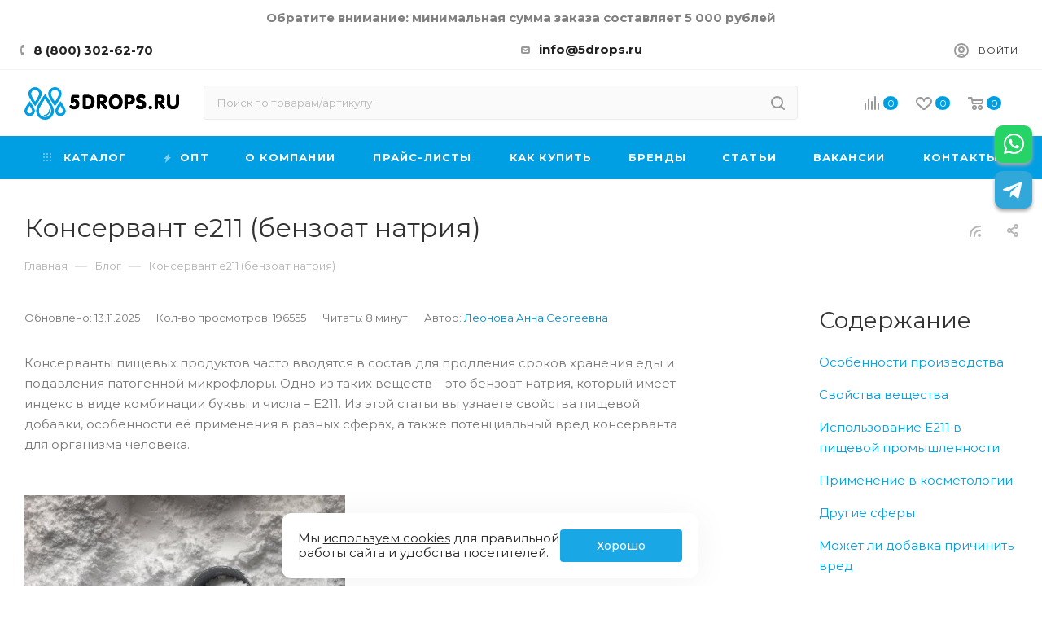

--- FILE ---
content_type: text/html; charset=UTF-8
request_url: https://5drops.ru/blog/statya/konservant-e211-benzoat-natriya/
body_size: 76349
content:
<!DOCTYPE html>
<html xmlns="http://www.w3.org/1999/xhtml" xml:lang="ru" lang="ru"  >
<head><link rel="canonical" href="https://5drops.ru/blog/statya/konservant-e211-benzoat-natriya/"/>
	<title>Консервант е211 (бензоат натрия): опасна ли пищевая добавка</title>

	<meta name="viewport" content="initial-scale=1.0, width=device-width" />
	<meta name="HandheldFriendly" content="true" />
		<meta name="yes" content="yes" />
	<meta name="apple-mobile-web-app-status-bar-style" content="black" />
	<meta name="SKYPE_TOOLBAR" content="SKYPE_TOOLBAR_PARSER_COMPATIBLE" />
		<meta name="description" content="Консервант е211 (бензоат натрия): свойства, название, производство, для изготовления каких продуктов применяется, возможный вред и польза, влияние добавки на организм. Подробнее о химическом составе и сферах применения добавки читайте в статье!" />
<script data-skip-moving="true">(function(w, d, n) {var cl = "bx-core";var ht = d.documentElement;var htc = ht ? ht.className : undefined;if (htc === undefined || htc.indexOf(cl) !== -1){return;}var ua = n.userAgent;if (/(iPad;)|(iPhone;)/i.test(ua)){cl += " bx-ios";}else if (/Windows/i.test(ua)){cl += ' bx-win';}else if (/Macintosh/i.test(ua)){cl += " bx-mac";}else if (/Linux/i.test(ua) && !/Android/i.test(ua)){cl += " bx-linux";}else if (/Android/i.test(ua)){cl += " bx-android";}cl += (/(ipad|iphone|android|mobile|touch)/i.test(ua) ? " bx-touch" : " bx-no-touch");cl += w.devicePixelRatio && w.devicePixelRatio >= 2? " bx-retina": " bx-no-retina";if (/AppleWebKit/.test(ua)){cl += " bx-chrome";}else if (/Opera/.test(ua)){cl += " bx-opera";}else if (/Firefox/.test(ua)){cl += " bx-firefox";}ht.className = htc ? htc + " " + cl : cl;})(window, document, navigator);</script>


<link href="/bitrix/js/ui/design-tokens/dist/ui.design-tokens.css?173472207226358"  rel="stylesheet" />
<link href="/bitrix/js/ui/fonts/opensans/ui.font.opensans.css?16801705952555"  rel="stylesheet" />
<link href="/bitrix/js/main/popup/dist/main.popup.bundle.css?176311043831694"  rel="stylesheet" />
<link href="/bitrix/js/main/loader/dist/loader.bundle.css?16004216682425"  rel="stylesheet" />
<link href="/bitrix/js/main/core/css/core_viewer.css?173472214361330"  rel="stylesheet" />
<link href="/bitrix/js/ui/design-tokens/air/dist/air-design-tokens.css?1763110584115751"  rel="stylesheet" />
<link href="/bitrix/js/ui/icon-set/icon-base.css?17631105231830"  rel="stylesheet" />
<link href="/bitrix/js/ui/icon-set/outline/style.css?1763110587111764"  rel="stylesheet" />
<link href="/bitrix/js/ui/entity-selector/dist/entity-selector.bundle.css?176311058524925"  rel="stylesheet" />
<link href="/bitrix/js/ui/switcher/dist/ui.switcher.bundle.css?17631105237550"  rel="stylesheet" />
<link href="/bitrix/js/ui/cnt/ui.cnt.css?17631105235220"  rel="stylesheet" />
<link href="/bitrix/js/ui/cnt/dist/cnt.bundle.css?17631105626343"  rel="stylesheet" />
<link href="/bitrix/js/ui/icon-set/main/style.css?176311052280627"  rel="stylesheet" />
<link href="/bitrix/js/ui/buttons/dist/ui.buttons.bundle.css?176311058481237"  rel="stylesheet" />
<link href="/bitrix/js/main/core/css/core_date.css?168017067310481"  rel="stylesheet" />
<link href="/bitrix/js/fileman/html_editor/html-editor.css?173472185466036"  rel="stylesheet" />
<link href="/local/templates/aspro_max/components/bitrix/news/blog/style.css?16004216434944"  rel="stylesheet" />
<link href="/local/templates/aspro_max/css/animation/animate.min.css?160042164352789"  rel="stylesheet" />
<link href="/local/templates/aspro_max/components/bitrix/news.detail/brands/style.css?174316289244153"  rel="stylesheet" />
<link href="/local/templates/aspro_max/components/bitrix/news.list/front_news/style.css?163274576514009"  rel="stylesheet" />
<link href="/bitrix/components/bitrix/main.post.form/templates/.default/style.css?174590451630089"  rel="stylesheet" />
<link href="/bitrix/panel/main/popup.css?168017068222696"  rel="stylesheet" />
<link href="/local/templates/aspro_max/vendor/css/bootstrap.css?1600421643122107"  data-template-style="true"  rel="stylesheet" />
<link href="/local/templates/aspro_max/css/jquery.fancybox.css?160042164317386"  data-template-style="true"  rel="stylesheet" />
<link href="/local/templates/aspro_max/vendor/css/carousel/owl/owl.carousel.css?16004216434838"  data-template-style="true"  rel="stylesheet" />
<link href="/local/templates/aspro_max/vendor/css/carousel/owl/owl.theme.default.css?16004216431356"  data-template-style="true"  rel="stylesheet" />
<link href="/local/templates/aspro_max/css/styles.css?1744863534188856"  data-template-style="true"  rel="stylesheet" />
<link href="/local/templates/aspro_max/css/blocks/blocks.css?167967018618787"  data-template-style="true"  rel="stylesheet" />
<link href="/local/templates/aspro_max/css/banners.css?16004216438442"  data-template-style="true"  rel="stylesheet" />
<link href="/local/templates/aspro_max/css/menu.css?170784362272076"  data-template-style="true"  rel="stylesheet" />
<link href="/local/templates/aspro_max/css/xzoom.css?16004216434686"  data-template-style="true"  rel="stylesheet" />
<link href="/local/templates/aspro_max/css/animation/animation_ext.css?16004216435567"  data-template-style="true"  rel="stylesheet" />
<link href="/local/templates/aspro_max/css/jquery.mCustomScrollbar.min.css?160042164342839"  data-template-style="true"  rel="stylesheet" />
<link href="/local/templates/aspro_max/vendor/css/footable.standalone.min.css?160042164319590"  data-template-style="true"  rel="stylesheet" />
<link href="/local/templates/aspro_max/vendor/css/ripple.css?1600421643865"  data-template-style="true"  rel="stylesheet" />
<link href="/local/templates/aspro_max/css/left_block_main_page.css?16004216438785"  data-template-style="true"  rel="stylesheet" />
<link href="/local/templates/aspro_max/css/stores.css?160042164310445"  data-template-style="true"  rel="stylesheet" />
<link href="/local/templates/aspro_max/css/yandex_map.css?16004216436280"  data-template-style="true"  rel="stylesheet" />
<link href="/local/templates/aspro_max/css/header_fixed.css?176474842513757"  data-template-style="true"  rel="stylesheet" />
<link href="/local/templates/aspro_max/components/bitrix/search.title/corp/style.css?16004216431404"  data-template-style="true"  rel="stylesheet" />
<link href="/local/templates/aspro_max/components/bitrix/breadcrumb/main/style.css?16004216432012"  data-template-style="true"  rel="stylesheet" />
<link href="/local/templates/aspro_max/css/footer.css?175527971430328"  data-template-style="true"  rel="stylesheet" />
<link href="/local/components/aspro/marketing.popup.max/templates/.default/style.css?16004216434207"  data-template-style="true"  rel="stylesheet" />
<link href="/bitrix/components/niges/socmenu/templates/ajax/style.css?163001475724540"  data-template-style="true"  rel="stylesheet" />
<link href="/local/templates/aspro_max/styles.css?172858591020809"  data-template-style="true"  rel="stylesheet" />
<link href="/local/templates/aspro_max/template_styles.css?1764749877632242"  data-template-style="true"  rel="stylesheet" />
<link href="/local/templates/aspro_max/css/header.css?160042164320446"  data-template-style="true"  rel="stylesheet" />
<link href="/local/templates/aspro_max/css/media.css?1726732484225816"  data-template-style="true"  rel="stylesheet" />
<link href="/local/templates/aspro_max/css/h1-normal.css?160042164351"  data-template-style="true"  rel="stylesheet" />
<link href="/local/templates/aspro_max/themes/custom_s1/theme.css?176520519454358"  data-template-style="true"  rel="stylesheet" />
<link href="/local/templates/aspro_max/bg_color/light/bgcolors.css?160871966362"  data-template-style="true"  rel="stylesheet" />
<link href="/local/templates/aspro_max/css/widths/width-3.css?16004216434199"  data-template-style="true"  rel="stylesheet" />
<link href="/local/templates/aspro_max/css/fonts/font-10.css?16004216431147"  data-template-style="true"  rel="stylesheet" />
<link href="/local/templates/aspro_max/css/custom.css?176221112813841"  data-template-style="true"  rel="stylesheet" />




<script type="extension/settings" data-extension="ui.entity-selector">{"extensions":["catalog.entity-selector","highloadblock.entity-selector","landing.entity-selector","seo.entity-selector"]}</script>
<script type="extension/settings" data-extension="catalog.entity-selector">{"entities":[{"id":"product","options":{"dynamicLoad":true,"dynamicSearch":true,"searchFields":[{"name":"supertitle","type":"string","system":true},{"name":"SEARCH_PROPERTIES","type":"string"},{"name":"PREVIEW_TEXT","type":"string"},{"name":"DETAIL_TEXT","type":"string"},{"name":"PARENT_NAME","type":"string"},{"name":"PARENT_SEARCH_PROPERTIES","type":"string"},{"name":"PARENT_PREVIEW_TEXT","type":"string"},{"name":"PARENT_DETAIL_TEXT","type":"string"}],"itemOptions":{"default":{"avatar":"\/bitrix\/js\/catalog\/entity-selector\/src\/images\/product.svg","captionOptions":{"fitContent":true,"maxWidth":150}}}}},{"id":"product_variation","options":{"dynamicLoad":false,"dynamicSearch":true,"searchFields":[{"name":"supertitle","type":"string","system":true},{"name":"SEARCH_PROPERTIES","type":"string"},{"name":"PREVIEW_TEXT","type":"string"},{"name":"DETAIL_TEXT","type":"string"},{"name":"PARENT_NAME","type":"string"},{"name":"PARENT_SEARCH_PROPERTIES","type":"string"},{"name":"PARENT_PREVIEW_TEXT","type":"string"},{"name":"PARENT_DETAIL_TEXT","type":"string"}],"itemOptions":{"default":{"avatar":"\/bitrix\/js\/catalog\/entity-selector\/src\/images\/product.svg","captionOptions":{"fitContent":true,"maxWidth":150}}}}},{"id":"variation","options":{"dynamicLoad":true,"dynamicSearch":true,"searchFields":[{"name":"supertitle","type":"string","system":true},{"name":"SEARCH_PROPERTIES","type":"string"},{"name":"PREVIEW_TEXT","type":"string"},{"name":"DETAIL_TEXT","type":"string"},{"name":"PARENT_NAME","type":"string"},{"name":"PARENT_SEARCH_PROPERTIES","type":"string"},{"name":"PARENT_PREVIEW_TEXT","type":"string"},{"name":"PARENT_DETAIL_TEXT","type":"string"}],"itemOptions":{"default":{"avatar":"\/bitrix\/js\/catalog\/entity-selector\/src\/images\/product.svg","captionOptions":{"fitContent":true,"maxWidth":150}}}}},{"id":"store","options":{"itemOptions":{"default":{"avatar":"\/bitrix\/js\/catalog\/entity-selector\/src\/images\/store.svg"}}}},{"id":"dynamic","options":{"itemOptions":{"default":{"avatar":"\/bitrix\/js\/catalog\/entity-selector\/src\/images\/dynamic.svg"}}}},{"id":"agent-contractor-product-variation","options":{"dynamicLoad":true,"dynamicSearch":true,"searchFields":[{"name":"supertitle","type":"string","system":true},{"name":"SEARCH_PROPERTIES","type":"string"},{"name":"PREVIEW_TEXT","type":"string"},{"name":"DETAIL_TEXT","type":"string"},{"name":"PARENT_NAME","type":"string"},{"name":"PARENT_SEARCH_PROPERTIES","type":"string"},{"name":"PARENT_PREVIEW_TEXT","type":"string"},{"name":"PARENT_DETAIL_TEXT","type":"string"}],"itemOptions":{"default":{"avatar":"\/bitrix\/js\/catalog\/entity-selector\/src\/images\/product.svg","captionOptions":{"fitContent":true,"maxWidth":150}}}}},{"id":"agent-contractor-section","options":{"dynamicLoad":true,"dynamicSearch":true,"searchFields":[{"name":"supertitle","type":"string","system":true},{"name":"SEARCH_PROPERTIES","type":"string"},{"name":"PREVIEW_TEXT","type":"string"},{"name":"DETAIL_TEXT","type":"string"},{"name":"PARENT_NAME","type":"string"},{"name":"PARENT_SEARCH_PROPERTIES","type":"string"},{"name":"PARENT_PREVIEW_TEXT","type":"string"},{"name":"PARENT_DETAIL_TEXT","type":"string"}],"itemOptions":{"default":{"avatar":"\/bitrix\/js\/catalog\/entity-selector\/src\/images\/product.svg","captionOptions":{"fitContent":true,"maxWidth":150}}},"tagOptions":{"default":{"textColor":"#535c69","bgColor":"#d2f95f"}}}}]}</script>
<script type="extension/settings" data-extension="highloadblock.entity-selector">{"entities":[{"id":"highloadblock-element","options":{"dynamicLoad":true,"dynamicSearch":true}}]}</script>
<script type="extension/settings" data-extension="landing.entity-selector">{"entities":[{"id":"landing","options":{"itemOptions":{"default":{"avatarOptions":{"bgSize":"cover"}},"folder":{"avatar":"\/bitrix\/js\/landing\/entity-selector\/src\/images\/icon-folder.svg"}},"dynamicLoad":true,"dynamicSearch":true}}]}</script>
<script type="extension/settings" data-extension="main.date">{"formats":{"FORMAT_DATE":"DD.MM.YYYY","FORMAT_DATETIME":"DD.MM.YYYY HH:MI:SS","SHORT_DATE_FORMAT":"d.m.Y","MEDIUM_DATE_FORMAT":"j M Y","LONG_DATE_FORMAT":"j F Y","DAY_MONTH_FORMAT":"j F","DAY_SHORT_MONTH_FORMAT":"j M","SHORT_DAY_OF_WEEK_MONTH_FORMAT":"D, j F","SHORT_DAY_OF_WEEK_SHORT_MONTH_FORMAT":"D, j M","DAY_OF_WEEK_MONTH_FORMAT":"l, j F","FULL_DATE_FORMAT":"l, j F Y","SHORT_TIME_FORMAT":"H:i","LONG_TIME_FORMAT":"H:i:s"}}</script>
<script type="extension/settings" data-extension="currency.currency-core">{"region":"ru"}</script>



<link rel="preload" href="https://fonts.googleapis.com/css?family=Montserrat:300italic,400italic,500italic,700italic,400,300,500,700subset=latin,cyrillic-ext&display=swap" as="font" crossorigin>
<link rel="stylesheet" href="https://fonts.googleapis.com/css?family=Montserrat:300italic,400italic,500italic,700italic,400,300,500,700subset=latin,cyrillic-ext&display=swap">
					<script data-skip-moving="true" src="/bitrix/js/aspro.max/jquery-2.1.3.min.js"></script>
					<script data-skip-moving="true" src="/local/templates/aspro_max/js/speed.min.js?=1600421643"></script>
				
<link rel="shortcut icon" href="/favicon.png" type="image/x-icon" />
<link rel="apple-touch-icon" sizes="180x180" href="/upload/CMax/a6a/vl2nboi45i12d8v4ezavt1vbbhtb7vri.png" />
<link rel="alternate" type="application/rss+xml" title="rss" href="/blog/rss/" />
<meta property="og:description" content="Консервант е211 (бензоат натрия): свойства, название, производство, для изготовления каких продуктов применяется, возможный вред и польза, влияние добавки на организм. Подробнее о химическом составе и сферах применения добавки читайте в статье!" />
<meta property="og:image" content="https://5drops.ru/upload/iblock/42d/rxktoqka1ui8jtbyudxo0br7sapktz7f.jpg" />
<link rel="image_src" href="https://5drops.ru/upload/iblock/42d/rxktoqka1ui8jtbyudxo0br7sapktz7f.jpg"  />
<meta property="og:title" content="Консервант е211 (бензоат натрия): опасна ли пищевая добавка" />
<meta property="og:type" content="website" />
<meta property="og:url" content="https://5drops.ru/blog/statya/konservant-e211-benzoat-natriya/" />
 <style> .ns-cookiesaccept {display:flex; align-items: center; gap: 15px; margin:0; padding: 20px; width:40%; color: #262626; background: #ffffff; border-radius: 12px; box-shadow: 0px 4px 43.5px 0px rgba(0, 0, 0, 0.05); box-sizing: border-box; position:fixed; bottom: 10px; left:27%; z-index: 100001; } .ns-cookiesaccept-text {font-size: 15px; line-height:125%} .ns-cookiesaccept a, .ns-cookiesaccept a:visited {display:inline;color:inherit;text-decoration:underline} .ns-cookiesaccept-button {display:block; padding: 0 25px; min-width: 150px; height: 40px; color: #ffffff; font-weight: 500; font-size:14px; text-align: center; text-decoration: none; background: rgba(0, 159, 227, .9); border-radius: 4px; cursor: pointer; *overflow: visible; white-space: nowrap; box-sizing: border-box; line-height: 40px; transition: all .2s ease; user-select: none} .ns-cookiesaccept-button:hover {background: rgba(0, 159, 227, 1)} @media only screen and (max-width: 1200px) { .ns-cookiesaccept {padding: 10px} .ns-cookiesaccept {width: 60%} } @media only screen and (max-width: 800px) { .ns-cookiesaccept {width: calc(100% - 20px); left:10px;} } @media only screen and (max-width: 500px) { .ns-cookiesaccept {flex-wrap: wrap; left:10px;} } </style> 
 <style> .nsm-bar{ top: 20%; z-index: 999; margin: 0 10px; position: fixed; } .nsm-bar a, .nsm-bar a:visited, .nsm-bar a:active { display: block; box-sizing: content-box; text-align: center; text-decoration: none !important; font-weight: normal !important; background: #FFFFFF !important; color: #009fe3 !important; width: 46px; height: 46px; line-height: 46px; font-size: 25px; border-radius: 10px; border:0px solid #938D8D; margin-left: 2px; margin-right: 2px; margin-top: 10px; margin-bottom: 10px; opacity: 1; box-shadow: 0px 3px 4px #A8A8A8; } .nsm-bar a:hover, .nsm-bar a:focus{ text-decoration: none !important; background: #0082ba !important; color: #EFFBFF !important; border-color: #8B98A8 !important; opacity: 1; box-shadow: 0px 7px 13px #C6BABA; } @media screen and (min-width:767.01px) { .nsm-bar-btn.mob {display:none !important} } @media screen and (max-width:767px) { .nsm-bar{ } .nsm-bar a, .nsm-bar a:visited, .nsm-bar a:active { width: 40px ; height: 40px ; line-height: 40px ; font-size: 25px ; border-radius: 7px ; } .nsm-bar-btn.pc {display:none !important} } </style> <span id="nsm-new-styles"></span> <span id="fit_new_css"></span> 



				<link rel="apple-touch-icon" sizes="57x57" href="/images/favicon/apple-icon-57x57.png">
<link rel="apple-touch-icon" sizes="60x60" href="/images/favicon/apple-icon-60x60.png">
<link rel="apple-touch-icon" sizes="72x72" href="/images/favicon/apple-icon-72x72.png">
<link rel="apple-touch-icon" sizes="76x76" href="/images/favicon/apple-icon-76x76.png">
<link rel="apple-touch-icon" sizes="114x114" href="/images/favicon/apple-icon-114x114.png">
<link rel="apple-touch-icon" sizes="120x120" href="/images/favicon/apple-icon-120x120.png">
<link rel="apple-touch-icon" sizes="144x144" href="/images/favicon/apple-icon-144x144.png">
<link rel="apple-touch-icon" sizes="152x152" href="/images/favicon/apple-icon-152x152.png">
<link rel="apple-touch-icon" sizes="180x180" href="/images/favicon/apple-icon-180x180.png">
<link rel="icon" type="image/png" sizes="192x192" href="/images/favicon/android-icon-192x192.png">
<link rel="icon" type="image/png" sizes="32x32" href="/images/favicon/favicon-32x32.png">
<link rel="icon" type="image/png" sizes="96x96" href="/images/favicon/favicon-96x96.png">
<link rel="icon" type="image/png" sizes="16x16" href="/images/favicon/favicon-16x16.png">
<link rel="manifest" href="/images/favicon/manifest.json">
<meta name="msapplication-TileColor" content="#ffffff">
<meta name="msapplication-TileImage" content="/ms-icon-144x144.png">
<meta name="theme-color" content="#ffffff">

<!--5drops.ru--><meta name="yandex-verification" content="1c16039c9e256742" /> <meta name="yandex-verification" content="b4cf08be4aa2a448" />



        <script type="application/ld+json">
            {
                "@context": "https://schema.org",
                "@type": "Organization",
                "name": "Пять Капель",
                "url": "https://5drops.ru/",
                "logo": "https://5drops.ru/upload/CMax/343/halyhet1wrnun5y9una2zu09zz0xbxmf.png",
                "image": "https://5drops.ru/upload/CMax/343/halyhet1wrnun5y9una2zu09zz0xbxmf.png",
                "description": "Интернет-магазин «Пять Капель» — товары для здоровья и красоты с доставкой по всей России.",
                "email": "info@5drops.ru",
                "telephone": "8 (499) 113-46-85",
                "address": {
                    "@type": "PostalAddress",
                    "streetAddress": "1-я Владимирская ул., 29, корп. 2",
                    "addressLocality": "Москва",
                    "addressRegion": "Москва",
                    "postalCode": "111401",
                    "addressCountry": "RU"
                },
                "sameAs": [
                    "https://vk.com/5drops_lab",
                    "https://t.me/fivedrops_lab",
                    "https://www.youtube.com/channel/UCS_eOviMlujzKWrJ2cEss8g"
                ],
                "contactPoint": {
                    "@type": "ContactPoint",
                    "telephone": "+7 (499) 113-46-85",
                    "contactType": "customer support",
                    "availableLanguage": [
                        "Russian"
                    ]
                }
            }
        </script>


        

	
			</head>

<body class=" site_s1  fill_bg_n catalog-delayed-btn-" id="main" data-site="/">


    <div id="panel"></div>










        <!--'start_frame_cache_basketitems-component-block'-->                                                <div id="ajax_basket"></div>
                    <!--'end_frame_cache_basketitems-component-block'-->                        <div class="cd-modal-bg"></div>
        <script data-skip-moving="true">
            var solutionName = 'arMaxOptions';
        </script>
        <script src="/local/templates/aspro_max/js/setTheme.php?site_id=s1&site_dir=/" data-skip-moving="true"></script>
                    
<div class="wrapper1  header_bgcolored long_header basket_normal basket_fill_WHITE side_LEFT block_side_NORMAL catalog_icons_Y banner_auto  mheader-v1 header-v7 header-font-lower_N regions_N title_position_LEFT fill_ footer-v3 front-vindex1 mfixed_Y mfixed_view_scroll_top title-v3 lazy_Y with_phones compact-catalog dark-hover-overlay normal-catalog-img landing-filter big-banners-mobile-normal bottom-icons-panel-N compact-breadcrumbs-N catalog-delayed-btn-Y  ">
	




    <div class="header_wrap visible-lg visible-md title-v3 ">
        <header id="header">
            
<div class="top-block top-block-v1">
    <div class="maxwidth-theme">
        <div class="logo-row v3 row margin0 menu-row">
    <center>
        <b>
			<div style="color: gray; font-weight: bold; margin-top: 10px; margin-bottom: 5px;">

				Обратите внимание: минимальная сумма заказа составляет 5 000 рублей 

            </div>
        </b>
    </center>
</div>        <div class="wrapp_block">
            <div class="row">
                <div class="col-lg-6 col-md-8">
                                        <div class="top-block-item pull-left">
                        <div class="phone-block icons">

                            
                                <div class="inline-block">
                                    <!--'start_frame_cache_header-allphones-block1'-->                                                <!-- noindex -->
                        <div class="phone /*with_dropdown*/">
                                    <i class="svg inline  svg-inline-phone" aria-hidden="true" ><svg class="" width="5" height="13" viewBox="0 0 5 13"><path class="cls-phone"
          d="M785.738,193.457a22.174,22.174,0,0,0,1.136,2.041,0.62,0.62,0,0,1-.144.869l-0.3.3a0.908,0.908,0,0,1-.805.33,4.014,4.014,0,0,1-1.491-.274c-1.2-.679-1.657-2.35-1.9-3.664a13.4,13.4,0,0,1,.024-5.081c0.255-1.316.73-2.991,1.935-3.685a4.025,4.025,0,0,1,1.493-.288,0.888,0.888,0,0,1,.8.322l0.3,0.3a0.634,0.634,0,0,1,.113.875c-0.454.8-.788,1.37-1.132,2.045-0.143.28-.266,0.258-0.557,0.214l-0.468-.072a0.532,0.532,0,0,0-.7.366,8.047,8.047,0,0,0-.023,4.909,0.521,0.521,0,0,0,.7.358l0.468-.075c0.291-.048.4-0.066,0.555,0.207h0Z"
          transform="translate(-782 -184)"/></svg></i><a class="roistat-calltracking js-phone-box" rel="nofollow" href="tel:88003026270">8 (800) 302-62-70</a>
                                                            </div>
                            <!-- /noindex -->
                            <!--'end_frame_cache_header-allphones-block1'-->                                </div>

                            
                                                    </div>
                    </div>

                </div>
                <div class="col-lg-6 col-md-4">
                    <div class="top-block-item pull-right show-fixed top-ctrl">
                        <div class="personal_wrap">
                            <div class="personal top login font_upper">
                                
        <!--'start_frame_cache_header-auth-block1'-->            <!-- noindex --><div class="auth_wr_inner "><a rel="nofollow" title="Мой кабинет" class="personal-link dark-color animate-load" data-event="jqm" data-param-type="auth" data-param-backurl="/blog/statya/konservant-e211-benzoat-natriya/" data-name="auth" href="/personal/"><i class="svg inline  svg-inline-cabinet" aria-hidden="true" title="Мой кабинет"><svg class="" width="18" height="18" viewBox="0 0 18 18"><path data-name="Ellipse 206 copy 4" class="cls-1"
          d="M909,961a9,9,0,1,1,9-9A9,9,0,0,1,909,961Zm2.571-2.5a6.825,6.825,0,0,0-5.126,0A6.825,6.825,0,0,0,911.571,958.5ZM909,945a6.973,6.973,0,0,0-4.556,12.275,8.787,8.787,0,0,1,9.114,0A6.973,6.973,0,0,0,909,945Zm0,10a4,4,0,1,1,4-4A4,4,0,0,1,909,955Zm0-6a2,2,0,1,0,2,2A2,2,0,0,0,909,949Z"
          transform="translate(-900 -943)"></path></svg></i><span class="wrap"><span class="name">Войти</span></span></a></div><!-- /noindex -->        <!--'end_frame_cache_header-auth-block1'-->
                                </div>
                        </div>
                    </div>
                                        <div class="top-block-item pull-left visible-lg addr-block">
                        <div>
                            <i class="svg inline  svg-inline-email" aria-hidden="true">
                                <svg xmlns="http://www.w3.org/2000/svg" width="11" height="9" viewBox="0 0 11 9">
                                    <path data-name="Rectangle 583 copy 16" class="cls-1"
                                          d="M367,142h-7a2,2,0,0,1-2-2v-5a2,2,0,0,1,2-2h7a2,2,0,0,1,2,2v5A2,2,0,0,1,367,142Zm0-2v-3.039L364,139h-1l-3-2.036V140h7Zm-6.634-5,3.145,2.079L366.634,135h-6.268Z"
                                          transform="translate(-358 -133)"></path>
                                </svg>
                            </i>
                        </div>
                        <div style="padding-left: 11px;">
                            <a
                                    style="margin: -14px 0; padding: 14px 0; cursor: pointer; font-size: 15px; font-weight: bold; line-height: 18px; text-decoration: none; color: #222;"
                                    href="mailto:info@5drops.ru">info@5drops.ru
                            </a>
                        </div>
                    </div>

                </div>
            </div>
        </div>
    </div>
</div>
<div class="header-wrapper header-v7">
    <div class="logo_and_menu-row">
        <div class="logo-row paddings">
            <div class="maxwidth-theme">
                <div class="row">
                    <div class="col-md-12">
                        <div class="logo-block pull-left floated">
                            <div class="logo">
                                <a href="/"><img src="/upload/CMax/dfe/w8dovuxplhmhf7a3uoymrc5ah1efuvue.png" alt="Интернет-магазин" title="Интернет-магазин" data-src="" /></a>                            </div>
                        </div>

                        <div class="float_wrapper fix-block pull-left">
                            <div class="hidden-sm hidden-xs pull-left">
                                <div class="top-description addr">
                                    Оборудование и аксессуары для химических процессов                                </div>
                            </div>
                        </div>

                        <div class="search_wrap pull-left" style="width: 609px; opacity: 1; visibility: visible;">
                            <div class="search-block inner-table-block">
                                        <div class="search-wrapper">
        <div id="title-search_fixed">
            <form action="/catalog/search.php" class="search">
                <div class="search-input-div">
                    <input class="search-input" id="title-search-input_fixed" type="text" name="q" value=""
					placeholder="Поиск по товарам/артикулу" size="20" maxlength="120"
                           autocomplete="off"/>

                </div>
                <div class="search-button-div">
                                            <button class="btn btn-search" type="submit" name="s"
                                value="Найти">
                            <i class="svg inline  svg-inline-search2" aria-hidden="true" ><svg class="" width="17" height="17" viewBox="0 0 17 17" aria-hidden="true"><path class="cls-1"
          d="M16.709,16.719a1,1,0,0,1-1.412,0l-3.256-3.287A7.475,7.475,0,1,1,15,7.5a7.433,7.433,0,0,1-1.549,4.518l3.258,3.289A1,1,0,0,1,16.709,16.719ZM7.5,2A5.5,5.5,0,1,0,13,7.5,5.5,5.5,0,0,0,7.5,2Z"></path></svg></i>                        </button>
                                        <span class="close-block inline-search-hide"><span
                                class="svg svg-close close-icons colored_theme_hover"></span></span>
                </div>
            </form>
        </div>
    </div>

                                </div>
                        </div>

                        <div class="right-icons pull-right wb">
                            <div class="pull-right">
                                                                        <!--'start_frame_cache_header-basket-with-compare-block1'-->                                                            <div class="wrap_icon wrap_basket baskets">
                                        <!--noindex-->
<a class="basket-link compare   big " href="/catalog/compare.php"
   title="Список сравниваемых элементов">
    <span class="js-basket-block"><i class="svg inline  svg-inline-compare big" aria-hidden="true" ><svg xmlns="http://www.w3.org/2000/svg" width="18" height="17" viewBox="0 0 18 17"><defs><style>.cls-1{fill:#333;fill-rule:evenodd;}</style></defs><path  data-name="Rounded Rectangle 865" class="cls-1"
          d="M597,78a1,1,0,0,1,1,1v9a1,1,0,0,1-2,0V79A1,1,0,0,1,597,78Zm4-6a1,1,0,0,1,1,1V88a1,1,0,0,1-2,0V73A1,1,0,0,1,601,72Zm4,8a1,1,0,0,1,1,1v7a1,1,0,0,1-2,0V81A1,1,0,0,1,605,80Zm-12-5a1,1,0,0,1,1,1V88a1,1,0,0,1-2,0V76A1,1,0,0,1,593,75Zm-4,5a1,1,0,0,1,1,1v7a1,1,0,0,1-2,0V81A1,1,0,0,1,589,80Z"
          transform="translate(-588 -72)"/></svg>
</i><span class="title dark_link">Сравнение</span><span class="count">0</span></span>
</a>
<!--/noindex-->                                            </div>
                                                                        <!-- noindex -->
                                            <div class="wrap_icon wrap_basket baskets">
                                            <a rel="nofollow" class="basket-link delay  big " href="/basket/#delayed" title="Список отложенных товаров пуст">
                            <span class="js-basket-block">
                                <i class="svg inline  svg-inline-wish big" aria-hidden="true" ><svg xmlns="http://www.w3.org/2000/svg" width="20" height="16" viewBox="0 0 20 16"><path  data-name="Ellipse 270 copy 3" class="clsw-1"
          d="M682.741,81.962L682.75,82l-0.157.142a5.508,5.508,0,0,1-1.009.911L675,89h-2l-6.5-5.9a5.507,5.507,0,0,1-1.188-1.078l-0.057-.052,0-.013A5.484,5.484,0,1,1,674,75.35,5.485,5.485,0,1,1,682.741,81.962ZM678.5,75a3.487,3.487,0,0,0-3.446,3H675a1,1,0,0,1-2,0h-0.054a3.491,3.491,0,1,0-5.924,2.971L667,81l7,6,7-6-0.023-.028A3.5,3.5,0,0,0,678.5,75Z"
          transform="translate(-664 -73)"/></svg></i>                                <span class="title dark_link">Отложенные</span>
                                <span class="count">0</span>
                            </span>
                        </a>
                                            </div>
                                                                <div class="wrap_icon wrap_basket baskets top_basket">
                                            <a rel="nofollow" class="basket-link basket   big " href="/basket/" title="Корзина пуста">
                            <span class="js-basket-block">
                                <i class="svg inline  svg-inline-basket big" aria-hidden="true" ><svg class="" width="19" height="16" viewBox="0 0 19 16"><path data-name="Ellipse 2 copy 9" class="cls-1"
          d="M956.047,952.005l-0.939,1.009-11.394-.008-0.952-1-0.953-6h-2.857a0.862,0.862,0,0,1-.952-1,1.025,1.025,0,0,1,1.164-1h2.327c0.3,0,.6.006,0.6,0.006a1.208,1.208,0,0,1,1.336.918L943.817,947h12.23L957,948v1Zm-11.916-3,0.349,2h10.007l0.593-2Zm1.863,5a3,3,0,1,1-3,3A3,3,0,0,1,945.994,954.005ZM946,958a1,1,0,1,0-1-1A1,1,0,0,0,946,958Zm7.011-4a3,3,0,1,1-3,3A3,3,0,0,1,953.011,954.005ZM953,958a1,1,0,1,0-1-1A1,1,0,0,0,953,958Z"
          transform="translate(-938 -944)"></path></svg></i>                                                                <span class="title dark_link">Корзина</span>
                                                                <span class="count">0</span>
                            </span>
                        </a>
                        <span class="basket_hover_block loading_block loading_block_content"></span>

                                            </div>
                                        <!-- /noindex -->
                            <!--'end_frame_cache_header-basket-with-compare-block1'-->                                                    </div>
                        </div>
                    </div>
                </div>
            </div>
        </div>    </div>

    <div class="menu-row middle-block bgcolored">
        <div class="maxwidth-theme">
            <div class="row">
                <div class="col-md-12">
                    <div class="menu-only">
                        <nav class="mega-menu sliced">
                            						
            <div class="table-menu  ">
        <table>
            <tr>
                                    
                    <td class="menu-item unvisible dropdown catalog wide_menu   ">
                        <div class="wrap">
                            <a class="dropdown-toggle"
                               href="/catalog/">
                                <div>
                                                                            <i class="svg inline  svg-inline-icon_catalog" aria-hidden="true" ><svg xmlns="http://www.w3.org/2000/svg" width="10" height="10" viewBox="0 0 10 10"><path  data-name="Rounded Rectangle 969 copy 7" class="cls-1"
          d="M644,76a1,1,0,1,1-1,1A1,1,0,0,1,644,76Zm4,0a1,1,0,1,1-1,1A1,1,0,0,1,648,76Zm4,0a1,1,0,1,1-1,1A1,1,0,0,1,652,76Zm-8,4a1,1,0,1,1-1,1A1,1,0,0,1,644,80Zm4,0a1,1,0,1,1-1,1A1,1,0,0,1,648,80Zm4,0a1,1,0,1,1-1,1A1,1,0,0,1,652,80Zm-8,4a1,1,0,1,1-1,1A1,1,0,0,1,644,84Zm4,0a1,1,0,1,1-1,1A1,1,0,0,1,648,84Zm4,0a1,1,0,1,1-1,1A1,1,0,0,1,652,84Z"
          transform="translate(-643 -76)"/></svg></i>                                                                        Каталог                                                                            <i class="svg inline  svg-inline-down" aria-hidden="true" ><svg xmlns="http://www.w3.org/2000/svg" width="5" height="3" viewBox="0 0 5 3"><path class="cls-1" d="M250,80h5l-2.5,3Z" transform="translate(-250 -80)"/></svg></i>                                                                    </div>
                            </a>

                                                                                            <span class="tail"></span>
                                <div class="dropdown-menu with_right_block long-menu-items BANNER">
                                                                        <div class="menu-navigation">
                                        <div class="menu-navigation__sections-wrapper">
                                            <div class="customScrollbar">
                                                <div class="menu-navigation__sections">
                                                                                                                                                                    <div class="menu-navigation__sections-item">
                                                            
                                                            <a
                                                                    href="/catalog/rasprodazha/"
                                                                    class="menu-navigation__sections-item-link font_xs dark_link  menu-navigation__sections-item-link--image menu-navigation__sections-item-dropdown"
                                                            >
                                                                                                                                    <i class="svg inline  svg-inline-right" aria-hidden="true" ><svg xmlns="http://www.w3.org/2000/svg" width="3" height="5" viewBox="0 0 3 5"><path  data-name="Rectangle 4 copy" class="cls-1" d="M203,84V79l3,2.5Z"
          transform="translate(-203 -79)"/></svg></i>                                                                                                                                                                                                    <span class="image colored_theme_svg ">
																			                                                                                                                                                                                                                            <img class="lazy" data-src="/upload/iblock/aba/vzdf1bu33ngw7xq32ubilxuw91pye7rb.png"
                                                                                 src="/local/templates/aspro_max/images/loaders/double_ring.svg" alt=""
                                                                                 title=""/>
                                                                        																		</span>
                                                                                                                                <span class="name">РАСПРОДАЖА</span>
                                                            </a>
                                                        </div>
                                                                                                                                                                    <div class="menu-navigation__sections-item">
                                                            
                                                            <a
                                                                    href="/catalog/novinki/"
                                                                    class="menu-navigation__sections-item-link font_xs dark_link  menu-navigation__sections-item-link--image menu-navigation__sections-item-dropdown"
                                                            >
                                                                                                                                    <i class="svg inline  svg-inline-right" aria-hidden="true" ><svg xmlns="http://www.w3.org/2000/svg" width="3" height="5" viewBox="0 0 3 5"><path  data-name="Rectangle 4 copy" class="cls-1" d="M203,84V79l3,2.5Z"
          transform="translate(-203 -79)"/></svg></i>                                                                                                                                                                                                    <span class="image colored_theme_svg ">
																			                                                                                                                                                                                                                            <img class="lazy" data-src="/upload/iblock/f10/njyfuobyif5ev4fl8cg9brg0nv6cy9xa.jpg"
                                                                                 src="/local/templates/aspro_max/images/loaders/double_ring.svg" alt=""
                                                                                 title=""/>
                                                                        																		</span>
                                                                                                                                <span class="name">НОВИНКИ</span>
                                                            </a>
                                                        </div>
                                                                                                                                                                    <div class="menu-navigation__sections-item">
                                                            
                                                            <a
                                                                    href="/catalog/laboratornaya_mebel/"
                                                                    class="menu-navigation__sections-item-link font_xs dark_link  menu-navigation__sections-item-link--image menu-navigation__sections-item-dropdown"
                                                            >
                                                                                                                                    <i class="svg inline  svg-inline-right" aria-hidden="true" ><svg xmlns="http://www.w3.org/2000/svg" width="3" height="5" viewBox="0 0 3 5"><path  data-name="Rectangle 4 copy" class="cls-1" d="M203,84V79l3,2.5Z"
          transform="translate(-203 -79)"/></svg></i>                                                                                                                                                                                                    <span class="image colored_theme_svg ">
																			                                                                                                                                                                                                                            <img class="lazy" data-src="/upload/iblock/d5e/o678xb3pihcsqo2myelf3p07cqo7bi1y.jpg"
                                                                                 src="/local/templates/aspro_max/images/loaders/double_ring.svg" alt=""
                                                                                 title=""/>
                                                                        																		</span>
                                                                                                                                <span class="name">ЛАБОРАТОРНАЯ МЕБЕЛЬ</span>
                                                            </a>
                                                        </div>
                                                                                                                                                                    <div class="menu-navigation__sections-item">
                                                            
                                                            <a
                                                                    href="/catalog/standartizatsiya_i_izmeritelnoe_oborudovanie_dlya_nefti/"
                                                                    class="menu-navigation__sections-item-link font_xs dark_link  menu-navigation__sections-item-link--image menu-navigation__sections-item-dropdown"
                                                            >
                                                                                                                                    <i class="svg inline  svg-inline-right" aria-hidden="true" ><svg xmlns="http://www.w3.org/2000/svg" width="3" height="5" viewBox="0 0 3 5"><path  data-name="Rectangle 4 copy" class="cls-1" d="M203,84V79l3,2.5Z"
          transform="translate(-203 -79)"/></svg></i>                                                                                                                                                                                                    <span class="image colored_theme_svg ">
																			                                                                                                                                                                                                                            <img class="lazy" data-src="/upload/iblock/244/z09khs81t49zvckq4qh9xwqspp230i7n.jpg"
                                                                                 src="/local/templates/aspro_max/images/loaders/double_ring.svg" alt=""
                                                                                 title=""/>
                                                                        																		</span>
                                                                                                                                <span class="name">СТАНДАРТИЗАЦИЯ И ИЗМЕРИТЕЛЬНОЕ ОБОРУДОВАНИЕ ДЛЯ НЕФТИ</span>
                                                            </a>
                                                        </div>
                                                                                                                                                                    <div class="menu-navigation__sections-item">
                                                            
                                                            <a
                                                                    href="/catalog/laboratornoe_oborudovanie/"
                                                                    class="menu-navigation__sections-item-link font_xs dark_link  menu-navigation__sections-item-link--image menu-navigation__sections-item-dropdown"
                                                            >
                                                                                                                                    <i class="svg inline  svg-inline-right" aria-hidden="true" ><svg xmlns="http://www.w3.org/2000/svg" width="3" height="5" viewBox="0 0 3 5"><path  data-name="Rectangle 4 copy" class="cls-1" d="M203,84V79l3,2.5Z"
          transform="translate(-203 -79)"/></svg></i>                                                                                                                                                                                                    <span class="image colored_theme_svg ">
																			                                                                                                                                                                                                                            <img class="lazy" data-src="/upload/iblock/227/d3pkkcxmi8ex615nnbhfl48p5ooglhkk.png"
                                                                                 src="/local/templates/aspro_max/images/loaders/double_ring.svg" alt=""
                                                                                 title=""/>
                                                                        																		</span>
                                                                                                                                <span class="name">ЛАБОРАТОРНОЕ ОБОРУДОВАНИЕ</span>
                                                            </a>
                                                        </div>
                                                                                                                                                                    <div class="menu-navigation__sections-item">
                                                            
                                                            <a
                                                                    href="/catalog/laboratornaya_posuda/"
                                                                    class="menu-navigation__sections-item-link font_xs dark_link  menu-navigation__sections-item-link--image menu-navigation__sections-item-dropdown"
                                                            >
                                                                                                                                    <i class="svg inline  svg-inline-right" aria-hidden="true" ><svg xmlns="http://www.w3.org/2000/svg" width="3" height="5" viewBox="0 0 3 5"><path  data-name="Rectangle 4 copy" class="cls-1" d="M203,84V79l3,2.5Z"
          transform="translate(-203 -79)"/></svg></i>                                                                                                                                                                                                    <span class="image colored_theme_svg ">
																			                                                                                                                                                                                                                            <img class="lazy" data-src="/upload/iblock/9df/qe1e4k277sfkyzobh0baeqbam3jlg9c4.png"
                                                                                 src="/local/templates/aspro_max/images/loaders/double_ring.svg" alt=""
                                                                                 title=""/>
                                                                        																		</span>
                                                                                                                                <span class="name">ЛАБОРАТОРНАЯ ПОСУДА</span>
                                                            </a>
                                                        </div>
                                                                                                                                                                    <div class="menu-navigation__sections-item">
                                                            
                                                            <a
                                                                    href="/catalog/raskhodnye_materialy_dlya_laboratorii_i_analizov/"
                                                                    class="menu-navigation__sections-item-link font_xs dark_link  menu-navigation__sections-item-link--image menu-navigation__sections-item-dropdown"
                                                            >
                                                                                                                                    <i class="svg inline  svg-inline-right" aria-hidden="true" ><svg xmlns="http://www.w3.org/2000/svg" width="3" height="5" viewBox="0 0 3 5"><path  data-name="Rectangle 4 copy" class="cls-1" d="M203,84V79l3,2.5Z"
          transform="translate(-203 -79)"/></svg></i>                                                                                                                                                                                                    <span class="image colored_theme_svg ">
																			                                                                                                                                                                                                                            <img class="lazy" data-src="/upload/iblock/a7d/egqd96kep9jiz7moq0okrtlkm25dypl0.png"
                                                                                 src="/local/templates/aspro_max/images/loaders/double_ring.svg" alt=""
                                                                                 title=""/>
                                                                        																		</span>
                                                                                                                                <span class="name">РАСХОДНЫЕ МАТЕРИАЛЫ ДЛЯ ЛАБОРАТОРИИ И АНАЛИЗОВ</span>
                                                            </a>
                                                        </div>
                                                                                                                                                                    <div class="menu-navigation__sections-item">
                                                            
                                                            <a
                                                                    href="/catalog/probirki/"
                                                                    class="menu-navigation__sections-item-link font_xs dark_link  menu-navigation__sections-item-link--image menu-navigation__sections-item-dropdown"
                                                            >
                                                                                                                                    <i class="svg inline  svg-inline-right" aria-hidden="true" ><svg xmlns="http://www.w3.org/2000/svg" width="3" height="5" viewBox="0 0 3 5"><path  data-name="Rectangle 4 copy" class="cls-1" d="M203,84V79l3,2.5Z"
          transform="translate(-203 -79)"/></svg></i>                                                                                                                                                                                                    <span class="image colored_theme_svg ">
																			                                                                                                                                                                                                                            <img class="lazy" data-src="/upload/iblock/431/t00b711cui8dyt3cck8mkjkev3koc2pj.png"
                                                                                 src="/local/templates/aspro_max/images/loaders/double_ring.svg" alt=""
                                                                                 title=""/>
                                                                        																		</span>
                                                                                                                                <span class="name">ПРОБИРКИ</span>
                                                            </a>
                                                        </div>
                                                                                                                                                                    <div class="menu-navigation__sections-item">
                                                            
                                                            <a
                                                                    href="/catalog/steklyannye_emkosti/"
                                                                    class="menu-navigation__sections-item-link font_xs dark_link  menu-navigation__sections-item-link--image menu-navigation__sections-item-dropdown"
                                                            >
                                                                                                                                    <i class="svg inline  svg-inline-right" aria-hidden="true" ><svg xmlns="http://www.w3.org/2000/svg" width="3" height="5" viewBox="0 0 3 5"><path  data-name="Rectangle 4 copy" class="cls-1" d="M203,84V79l3,2.5Z"
          transform="translate(-203 -79)"/></svg></i>                                                                                                                                                                                                    <span class="image colored_theme_svg ">
																			                                                                                                                                                                                                                            <img class="lazy" data-src="/upload/iblock/dc9/sf3m3umuzwsdd36f4n9f3b0hda4av7vb.png"
                                                                                 src="/local/templates/aspro_max/images/loaders/double_ring.svg" alt=""
                                                                                 title=""/>
                                                                        																		</span>
                                                                                                                                <span class="name">СТЕКЛЯННЫЕ ЕМКОСТИ</span>
                                                            </a>
                                                        </div>
                                                                                                                                                                    <div class="menu-navigation__sections-item">
                                                            
                                                            <a
                                                                    href="/catalog/shlangi/"
                                                                    class="menu-navigation__sections-item-link font_xs dark_link  menu-navigation__sections-item-link--image menu-navigation__sections-item-dropdown"
                                                            >
                                                                                                                                    <i class="svg inline  svg-inline-right" aria-hidden="true" ><svg xmlns="http://www.w3.org/2000/svg" width="3" height="5" viewBox="0 0 3 5"><path  data-name="Rectangle 4 copy" class="cls-1" d="M203,84V79l3,2.5Z"
          transform="translate(-203 -79)"/></svg></i>                                                                                                                                                                                                    <span class="image colored_theme_svg ">
																			                                                                                                                                                                                                                            <img class="lazy" data-src="/upload/iblock/a0b/vqklpsrhsj8bftcgqp98fql6ra0bp6cg.png"
                                                                                 src="/local/templates/aspro_max/images/loaders/double_ring.svg" alt=""
                                                                                 title=""/>
                                                                        																		</span>
                                                                                                                                <span class="name">ШЛАНГИ</span>
                                                            </a>
                                                        </div>
                                                                                                    </div>
                                            </div>
                                        </div>
                                        <div class="menu-navigation__content">
                                                                                        <div class="customScrollbar">
                                                
                                                <ul class="menu-wrapper menu-type-4" id="menu">
                                                                                                    </ul>
                                            </div>
                                                                                    </div>
                                    </div>
                                                                </div>
                                                    </div>
                    </td>
                                    
                    <td class="menu-item unvisible    ">
                        <div class="wrap">
                            <a class=""
                               href="/sale/optovye_tseny/">
                                <div>
                                                                            <i class="svg inline  svg-inline-icon_discount" aria-hidden="true" ><svg xmlns="http://www.w3.org/2000/svg" width="9" height="12" viewBox="0 0 9 12"><path  data-name="Shape 943 copy 12" class="cls-1" d="M710,75l-7,7h3l-1,5,7-7h-3Z"
          transform="translate(-703 -75)"/></svg></i>                                                                        Опт                                                                    </div>
                            </a>

                                                    </div>
                    </td>
                                    
                    <td class="menu-item unvisible    ">
                        <div class="wrap">
                            <a class=""
                               href="https://5drops.ru/company/">
                                <div>
                                                                        О компании                                                                    </div>
                            </a>

                                                    </div>
                    </td>
                                    
                    <td class="menu-item unvisible    ">
                        <div class="wrap">
                            <a class=""
                               href="https://5drops.ru/price.php">
                                <div>
                                                                        Прайс-листы                                                                    </div>
                            </a>

                                                    </div>
                    </td>
                                    
                    <td class="menu-item unvisible    ">
                        <div class="wrap">
                            <a class=""
                               href="https://5drops.ru/help/">
                                <div>
                                                                        Как купить                                                                    </div>
                            </a>

                                                    </div>
                    </td>
                                    
                    <td class="menu-item unvisible    ">
                        <div class="wrap">
                            <a class=""
                               href="https://5drops.ru/info/brands/ ">
                                <div>
                                                                        Бренды                                                                    </div>
                            </a>

                                                    </div>
                    </td>
                                    
                    <td class="menu-item unvisible  custom_redirect  ">
                        <div class="wrap">
                            <a class=""
                               href="https://5drops.ru/blog/">
                                <div>
                                                                        Cтатьи                                                                    </div>
                            </a>

                                                    </div>
                    </td>
                                    
                    <td class="menu-item unvisible    ">
                        <div class="wrap">
                            <a class=""
                               href="https://5drops.ru/company/vacancy/">
                                <div>
                                                                        Вакансии                                                                    </div>
                            </a>

                                                    </div>
                    </td>
                                    
                    <td class="menu-item unvisible    ">
                        <div class="wrap">
                            <a class=""
                               href="/contacts/">
                                <div>
                                                                        Контакты                                                                    </div>
                            </a>

                                                    </div>
                    </td>
                
                <td class="menu-item dropdown js-dropdown nosave unvisible">
                    <div class="wrap">
                        <a class="dropdown-toggle more-items" href="#">
                            <span>+ &nbsp;ЕЩЕ</span>
                        </a>
                        <span class="tail"></span>
                        <ul class="dropdown-menu"></ul>
                    </div>
                </td>

            </tr>
        </table>
    </div>
    <script data-skip-moving="true">
        CheckTopMenuPadding();
        CheckTopMenuOncePadding();
        CheckTopMenuDotted();
    </script>

                        </nav>
                    </div>
                </div>
            </div>
        </div>
    </div>
    <div class="line-row visible-xs"></div>
</div>        </header>
    </div>

    <div id="headerfixed">
        <div class="maxwidth-theme">

    <div class="logo-row v3 row margin0 menu-row">
        <div class="pull-left left_wrap">
            <!--            todo скрываем "бургер" в пу версии-->
            <!--            -->            <!--                <div class="pull-left">-->
            <!--                    <div class="burger inner-table-block">--><!--</div>-->
            <!--                </div>-->
            <!--            -->
                            <div class="pull-left logo-block text-center nopadding">
                    <div class="inner-table-block">
                        <div class="logo">
                            <a href="/"><img src="/upload/CMax/dfe/w8dovuxplhmhf7a3uoymrc5ah1efuvue.png" alt="Интернет-магазин" title="Интернет-магазин" data-src="" /></a>                        </div>
                    </div>

                </div>
            

        </div>


        <div class="right_wrap pull-right  wb">

            

            <div class="pull-left">
                <div class="wrap_icon inner-table-block phones_block">
                    <div class="phone-block">
                                                    <!--'start_frame_cache_header-allphones-block2'-->                                                <!-- noindex -->
                        <div class="phone /*with_dropdown*/ no-icons">
                                    <i class="svg inline  svg-inline-phone" aria-hidden="true" ><svg class="" width="5" height="13" viewBox="0 0 5 13"><path class="cls-phone"
          d="M785.738,193.457a22.174,22.174,0,0,0,1.136,2.041,0.62,0.62,0,0,1-.144.869l-0.3.3a0.908,0.908,0,0,1-.805.33,4.014,4.014,0,0,1-1.491-.274c-1.2-.679-1.657-2.35-1.9-3.664a13.4,13.4,0,0,1,.024-5.081c0.255-1.316.73-2.991,1.935-3.685a4.025,4.025,0,0,1,1.493-.288,0.888,0.888,0,0,1,.8.322l0.3,0.3a0.634,0.634,0,0,1,.113.875c-0.454.8-.788,1.37-1.132,2.045-0.143.28-.266,0.258-0.557,0.214l-0.468-.072a0.532,0.532,0,0,0-.7.366,8.047,8.047,0,0,0-.023,4.909,0.521,0.521,0,0,0,.7.358l0.468-.075c0.291-.048.4-0.066,0.555,0.207h0Z"
          transform="translate(-782 -184)"/></svg></i><a class="roistat-calltracking js-phone-box" rel="nofollow" href="tel:88003026270">8 (800) 302-62-70</a>
                                                            </div>
                            <!-- /noindex -->
                            <!--'end_frame_cache_header-allphones-block2'-->                                                                    </div>

                    <div class="phone-block">
                        <div style="padding-top: 10px">
                            <a style="cursor: pointer; font-size: 15.999px; font-weight: bold; line-height: 18px; text-decoration: none; color: #222;"
                               href="mailto:info@5drops.ru">info@5drops.ru</a>
                        </div>
                    </div>

                </div>
            </div>

            <div class="pull-right">
                                                        <!--'start_frame_cache_header-basket-with-compare-block2'-->                                                        <!--noindex-->
<a class="basket-link compare  inner-table-block big " href="/catalog/compare.php"
   title="Список сравниваемых элементов">
    <span class="js-basket-block"><i class="svg inline  svg-inline-compare big" aria-hidden="true" ><svg xmlns="http://www.w3.org/2000/svg" width="18" height="17" viewBox="0 0 18 17"><defs><style>.cls-1{fill:#333;fill-rule:evenodd;}</style></defs><path  data-name="Rounded Rectangle 865" class="cls-1"
          d="M597,78a1,1,0,0,1,1,1v9a1,1,0,0,1-2,0V79A1,1,0,0,1,597,78Zm4-6a1,1,0,0,1,1,1V88a1,1,0,0,1-2,0V73A1,1,0,0,1,601,72Zm4,8a1,1,0,0,1,1,1v7a1,1,0,0,1-2,0V81A1,1,0,0,1,605,80Zm-12-5a1,1,0,0,1,1,1V88a1,1,0,0,1-2,0V76A1,1,0,0,1,593,75Zm-4,5a1,1,0,0,1,1,1v7a1,1,0,0,1-2,0V81A1,1,0,0,1,589,80Z"
          transform="translate(-588 -72)"/></svg>
</i><span class="title dark_link">Сравнение</span><span class="count">0</span></span>
</a>
<!--/noindex-->                                                                        <!-- noindex -->
                                            <a rel="nofollow" class="basket-link delay inner-table-block big " href="/basket/#delayed" title="Список отложенных товаров пуст">
                            <span class="js-basket-block">
                                <i class="svg inline  svg-inline-wish big" aria-hidden="true" ><svg xmlns="http://www.w3.org/2000/svg" width="20" height="16" viewBox="0 0 20 16"><path  data-name="Ellipse 270 copy 3" class="clsw-1"
          d="M682.741,81.962L682.75,82l-0.157.142a5.508,5.508,0,0,1-1.009.911L675,89h-2l-6.5-5.9a5.507,5.507,0,0,1-1.188-1.078l-0.057-.052,0-.013A5.484,5.484,0,1,1,674,75.35,5.485,5.485,0,1,1,682.741,81.962ZM678.5,75a3.487,3.487,0,0,0-3.446,3H675a1,1,0,0,1-2,0h-0.054a3.491,3.491,0,1,0-5.924,2.971L667,81l7,6,7-6-0.023-.028A3.5,3.5,0,0,0,678.5,75Z"
          transform="translate(-664 -73)"/></svg></i>                                <span class="title dark_link">Отложенные</span>
                                <span class="count">0</span>
                            </span>
                        </a>
                                                                <a rel="nofollow" class="basket-link basket  inner-table-block big " href="/basket/" title="Корзина пуста">
                            <span class="js-basket-block">
                                <i class="svg inline  svg-inline-basket big" aria-hidden="true" ><svg class="" width="19" height="16" viewBox="0 0 19 16"><path data-name="Ellipse 2 copy 9" class="cls-1"
          d="M956.047,952.005l-0.939,1.009-11.394-.008-0.952-1-0.953-6h-2.857a0.862,0.862,0,0,1-.952-1,1.025,1.025,0,0,1,1.164-1h2.327c0.3,0,.6.006,0.6,0.006a1.208,1.208,0,0,1,1.336.918L943.817,947h12.23L957,948v1Zm-11.916-3,0.349,2h10.007l0.593-2Zm1.863,5a3,3,0,1,1-3,3A3,3,0,0,1,945.994,954.005ZM946,958a1,1,0,1,0-1-1A1,1,0,0,0,946,958Zm7.011-4a3,3,0,1,1-3,3A3,3,0,0,1,953.011,954.005ZM953,958a1,1,0,1,0-1-1A1,1,0,0,0,953,958Z"
          transform="translate(-938 -944)"></path></svg></i>                                                                <span class="title dark_link">Корзина</span>
                                                                <span class="count">0</span>
                            </span>
                        </a>
                        <span class="basket_hover_block loading_block loading_block_content"></span>

                                        <!-- /noindex -->
                            <!--'end_frame_cache_header-basket-with-compare-block2'-->                                    </div>

            <div class="pull-right">
                <div class=" inner-table-block nopadding small-block">
                    <div class="wrap_icon wrap_cabinet">
                        
        <!--'start_frame_cache_header-auth-block2'-->            <!-- noindex --><div class="auth_wr_inner "><a rel="nofollow" title="Мой кабинет" class="personal-link dark-color animate-load" data-event="jqm" data-param-type="auth" data-param-backurl="/blog/statya/konservant-e211-benzoat-natriya/" data-name="auth" href="/personal/"><i class="svg inline big svg-inline-cabinet" aria-hidden="true" title="Мой кабинет"><svg class="" width="18" height="18" viewBox="0 0 18 18"><path data-name="Ellipse 206 copy 4" class="cls-1"
          d="M909,961a9,9,0,1,1,9-9A9,9,0,0,1,909,961Zm2.571-2.5a6.825,6.825,0,0,0-5.126,0A6.825,6.825,0,0,0,911.571,958.5ZM909,945a6.973,6.973,0,0,0-4.556,12.275,8.787,8.787,0,0,1,9.114,0A6.973,6.973,0,0,0,909,945Zm0,10a4,4,0,1,1,4-4A4,4,0,0,1,909,955Zm0-6a2,2,0,1,0,2,2A2,2,0,0,0,909,949Z"
          transform="translate(-900 -943)"></path></svg></i></a></div><!-- /noindex -->        <!--'end_frame_cache_header-auth-block2'-->
                        </div>
                </div>
            </div>

            <div class="pull-right hidden-lg compact_search_block">
                <div class=" inner-table-block">
                    <div class="wrap_icon">
                        <button class="top-btn inline-search-show ">
                            <i class="svg inline  svg-inline-search" aria-hidden="true" ><svg class="" width="17" height="17" viewBox="0 0 17 17" aria-hidden="true"><path class="cls-1"
          d="M16.709,16.719a1,1,0,0,1-1.412,0l-3.256-3.287A7.475,7.475,0,1,1,15,7.5a7.433,7.433,0,0,1-1.549,4.518l3.258,3.289A1,1,0,0,1,16.709,16.719ZM7.5,2A5.5,5.5,0,1,0,13,7.5,5.5,5.5,0,0,0,7.5,2Z"></path></svg></i>                                                    </button>
                    </div>
                </div>
            </div>

        </div>

        <div class="search_wrap only_bg">
            <div class="search-block inner-table-block">
                                        <div class="search-wrapper">
        <div id="title-search_fixedtf">
            <form action="/catalog/search.php" class="search">
                <div class="search-input-div">
                    <input class="search-input" id="title-search-input_fixedtf" type="text" name="q" value=""
					placeholder="Поиск по товарам/артикулу" size="20" maxlength="120"
                           autocomplete="off"/>

                </div>
                <div class="search-button-div">
                                            <button class="btn btn-search" type="submit" name="s"
                                value="Найти">
                            <i class="svg inline  svg-inline-search2" aria-hidden="true" ><svg class="" width="17" height="17" viewBox="0 0 17 17" aria-hidden="true"><path class="cls-1"
          d="M16.709,16.719a1,1,0,0,1-1.412,0l-3.256-3.287A7.475,7.475,0,1,1,15,7.5a7.433,7.433,0,0,1-1.549,4.518l3.258,3.289A1,1,0,0,1,16.709,16.719ZM7.5,2A5.5,5.5,0,1,0,13,7.5,5.5,5.5,0,0,0,7.5,2Z"></path></svg></i>                        </button>
                                        <span class="close-block inline-search-hide"><span
                                class="svg svg-close close-icons colored_theme_hover"></span></span>
                </div>
            </form>
        </div>
    </div>

                </div>
        </div>

    </div>
</div>
    </div>

    <div id="mobileheader" class="visible-xs visible-sm">
        <div class="logo-row v3 row margin0 menu-row">
    <center>
        <b>
            <div style="color: gray; font-weight: bold; margin-top: 10px; margin-bottom: 5px;">

				Обратите внимание: минимальная сумма заказа составляет 5 000 рублей

            </div>
        </b>
    </center>
</div><div class="mobileheader-v1">
    <div class="burger pull-left">
        <i class="svg inline  svg-inline-burger dark" aria-hidden="true" ><svg width="16" height="12" viewBox="0 0 16 12"><path data-name="Rounded Rectangle 81 copy 4" class="cls-1"
          d="M872,958h-8a1,1,0,0,1-1-1h0a1,1,0,0,1,1-1h8a1,1,0,0,1,1,1h0A1,1,0,0,1,872,958Zm6-5H864a1,1,0,0,1,0-2h14A1,1,0,0,1,878,953Zm0-5H864a1,1,0,0,1,0-2h14A1,1,0,0,1,878,948Z"
          transform="translate(-863 -946)"></path></svg></i>        <i class="svg inline  svg-inline-close dark" aria-hidden="true" ><svg xmlns="http://www.w3.org/2000/svg" width="16" height="16" viewBox="0 0 16 16"><path data-name="Rounded Rectangle 114 copy 3" class="cccls-1"
          d="M334.411,138l6.3,6.3a1,1,0,0,1,0,1.414,0.992,0.992,0,0,1-1.408,0l-6.3-6.306-6.3,6.306a1,1,0,0,1-1.409-1.414l6.3-6.3-6.293-6.3a1,1,0,0,1,1.409-1.414l6.3,6.3,6.3-6.3A1,1,0,0,1,340.7,131.7Z"
          transform="translate(-325 -130)"/></svg></i>    </div>
    <div class="logo-block pull-left">
        <div class="logo">
            <a href="/"><img src="/upload/CMax/dfe/w8dovuxplhmhf7a3uoymrc5ah1efuvue.png" alt="Интернет-магазин" title="Интернет-магазин" data-src="" /></a>        </div>
    </div>
    <div class="right-icons pull-right">
        <div class="pull-right">
            <div class="wrap_icon wrap_basket">
                                                        <!--'start_frame_cache_header-basket-with-compare-block3'-->                                                        <!--noindex-->
<a class="basket-link compare   big " href="/catalog/compare.php"
   title="Список сравниваемых элементов">
    <span class="js-basket-block"><i class="svg inline  svg-inline-compare big" aria-hidden="true" ><svg xmlns="http://www.w3.org/2000/svg" width="18" height="17" viewBox="0 0 18 17"><defs><style>.cls-1{fill:#333;fill-rule:evenodd;}</style></defs><path  data-name="Rounded Rectangle 865" class="cls-1"
          d="M597,78a1,1,0,0,1,1,1v9a1,1,0,0,1-2,0V79A1,1,0,0,1,597,78Zm4-6a1,1,0,0,1,1,1V88a1,1,0,0,1-2,0V73A1,1,0,0,1,601,72Zm4,8a1,1,0,0,1,1,1v7a1,1,0,0,1-2,0V81A1,1,0,0,1,605,80Zm-12-5a1,1,0,0,1,1,1V88a1,1,0,0,1-2,0V76A1,1,0,0,1,593,75Zm-4,5a1,1,0,0,1,1,1v7a1,1,0,0,1-2,0V81A1,1,0,0,1,589,80Z"
          transform="translate(-588 -72)"/></svg>
</i><span class="title dark_link">Сравнение</span><span class="count">0</span></span>
</a>
<!--/noindex-->                                                                        <!-- noindex -->
                                            <a rel="nofollow" class="basket-link delay  big " href="/basket/#delayed" title="Список отложенных товаров пуст">
                            <span class="js-basket-block">
                                <i class="svg inline  svg-inline-wish big" aria-hidden="true" ><svg xmlns="http://www.w3.org/2000/svg" width="20" height="16" viewBox="0 0 20 16"><path  data-name="Ellipse 270 copy 3" class="clsw-1"
          d="M682.741,81.962L682.75,82l-0.157.142a5.508,5.508,0,0,1-1.009.911L675,89h-2l-6.5-5.9a5.507,5.507,0,0,1-1.188-1.078l-0.057-.052,0-.013A5.484,5.484,0,1,1,674,75.35,5.485,5.485,0,1,1,682.741,81.962ZM678.5,75a3.487,3.487,0,0,0-3.446,3H675a1,1,0,0,1-2,0h-0.054a3.491,3.491,0,1,0-5.924,2.971L667,81l7,6,7-6-0.023-.028A3.5,3.5,0,0,0,678.5,75Z"
          transform="translate(-664 -73)"/></svg></i>                                <span class="title dark_link">Отложенные</span>
                                <span class="count">0</span>
                            </span>
                        </a>
                                                                <a rel="nofollow" class="basket-link basket   big " href="/basket/" title="Корзина пуста">
                            <span class="js-basket-block">
                                <i class="svg inline  svg-inline-basket big" aria-hidden="true" ><svg class="" width="19" height="16" viewBox="0 0 19 16"><path data-name="Ellipse 2 copy 9" class="cls-1"
          d="M956.047,952.005l-0.939,1.009-11.394-.008-0.952-1-0.953-6h-2.857a0.862,0.862,0,0,1-.952-1,1.025,1.025,0,0,1,1.164-1h2.327c0.3,0,.6.006,0.6,0.006a1.208,1.208,0,0,1,1.336.918L943.817,947h12.23L957,948v1Zm-11.916-3,0.349,2h10.007l0.593-2Zm1.863,5a3,3,0,1,1-3,3A3,3,0,0,1,945.994,954.005ZM946,958a1,1,0,1,0-1-1A1,1,0,0,0,946,958Zm7.011-4a3,3,0,1,1-3,3A3,3,0,0,1,953.011,954.005ZM953,958a1,1,0,1,0-1-1A1,1,0,0,0,953,958Z"
          transform="translate(-938 -944)"></path></svg></i>                                                                <span class="title dark_link">Корзина</span>
                                                                <span class="count">0</span>
                            </span>
                        </a>
                        <span class="basket_hover_block loading_block loading_block_content"></span>

                                        <!-- /noindex -->
                            <!--'end_frame_cache_header-basket-with-compare-block3'-->                                    </div>
        </div>
        <div class="pull-right">
            <div class="wrap_icon wrap_cabinet">
                
        <!--'start_frame_cache_header-auth-block3'-->            <!-- noindex --><div class="auth_wr_inner "><a rel="nofollow" title="Мой кабинет" class="personal-link dark-color animate-load" data-event="jqm" data-param-type="auth" data-param-backurl="/blog/statya/konservant-e211-benzoat-natriya/" data-name="auth" href="/personal/"><i class="svg inline big svg-inline-cabinet" aria-hidden="true" title="Мой кабинет"><svg class="" width="18" height="18" viewBox="0 0 18 18"><path data-name="Ellipse 206 copy 4" class="cls-1"
          d="M909,961a9,9,0,1,1,9-9A9,9,0,0,1,909,961Zm2.571-2.5a6.825,6.825,0,0,0-5.126,0A6.825,6.825,0,0,0,911.571,958.5ZM909,945a6.973,6.973,0,0,0-4.556,12.275,8.787,8.787,0,0,1,9.114,0A6.973,6.973,0,0,0,909,945Zm0,10a4,4,0,1,1,4-4A4,4,0,0,1,909,955Zm0-6a2,2,0,1,0,2,2A2,2,0,0,0,909,949Z"
          transform="translate(-900 -943)"></path></svg></i></a></div><!-- /noindex -->        <!--'end_frame_cache_header-auth-block3'-->
                </div>
        </div>
        <div class="pull-right">
            <div class="wrap_icon">
                <button class="top-btn inline-search-show twosmallfont" aria-label="Поиск">
                    <i class="svg inline  svg-inline-search" aria-hidden="true" ><svg class="" width="17" height="17" viewBox="0 0 17 17" aria-hidden="true"><path class="cls-1"
          d="M16.709,16.719a1,1,0,0,1-1.412,0l-3.256-3.287A7.475,7.475,0,1,1,15,7.5a7.433,7.433,0,0,1-1.549,4.518l3.258,3.289A1,1,0,0,1,16.709,16.719ZM7.5,2A5.5,5.5,0,1,0,13,7.5,5.5,5.5,0,0,0,7.5,2Z"></path></svg></i>                </button>
            </div>
        </div>
        <div class="pull-right">
            <div class="wrap_icon wrap_phones">
                                                <!-- noindex -->
            <button class="top-btn inline-phone-show" aria-label="Телефон">
                <i class="svg inline  svg-inline-phone" aria-hidden="true" ><svg class="" width="18.031" height="17.969" viewBox="0 0 18.031 17.969"><path class="cls-1"
          d="M673.56,155.153c-4.179-4.179-6.507-7.88-2.45-12.3l0,0a3,3,0,0,1,4.242,0l1.87,2.55a3.423,3.423,0,0,1,.258,3.821l-0.006-.007c-0.744.7-.722,0.693,0.044,1.459l0.777,0.873c0.744,0.788.759,0.788,1.458,0.044l-0.009-.01a3.153,3.153,0,0,1,3.777.264l2.619,1.889a3,3,0,0,1,0,4.243C681.722,162.038,677.739,159.331,673.56,155.153Zm11.17,1.414a1,1,0,0,0,0-1.414l-2.618-1.89a1.4,1.4,0,0,0-.926-0.241l0.009,0.009c-1.791,1.835-2.453,1.746-4.375-.132l-1.05-1.194c-1.835-1.878-1.518-2.087.272-3.922l0,0a1.342,1.342,0,0,0-.227-0.962l-1.87-2.549a1,1,0,0,0-1.414,0l-0.008-.009c-2.7,3.017-.924,6.1,2.453,9.477s6.748,5.54,9.765,2.837Z"
          transform="translate(-669 -142)"/></svg>
</i>            </button>
            <div id="mobilePhone" class="dropdown-mobile-phone ">
                <div class="wrap">
                    <div class="more_phone title"><span class="no-decript dark-color ">Телефоны <i class="svg inline  svg-inline-close dark dark-i" aria-hidden="true" ><svg xmlns="http://www.w3.org/2000/svg" width="16" height="16" viewBox="0 0 16 16"><path data-name="Rounded Rectangle 114 copy 3" class="cccls-1"
          d="M334.411,138l6.3,6.3a1,1,0,0,1,0,1.414,0.992,0.992,0,0,1-1.408,0l-6.3-6.306-6.3,6.306a1,1,0,0,1-1.409-1.414l6.3-6.3-6.293-6.3a1,1,0,0,1,1.409-1.414l6.3,6.3,6.3-6.3A1,1,0,0,1,340.7,131.7Z"
          transform="translate(-325 -130)"/></svg></i></span></div>
                                                                    <div class="more_phone">
                            <a class="dark-color no-decript" rel="nofollow" href="tel:88003026270">8 (800) 302-62-70</a>
                        </div>
                                                        </div>
            </div>
            <!-- /noindex -->
                            </div>
        </div>
    </div>
</div>        <div id="mobilemenu"
             class="leftside">
<!--            -->        </div>
    </div>

    <div id="mobilefilter" class="scrollbar-filter"></div>



	<div class="wraps hover_none" id="content">
		
                <!--title_content-->
        
<div class="top-block-wrapper">
    <section class="page-top maxwidth-theme ">
        <div class="topic">
            <div class="topic__inner">
                                                    											<div class="share hover-block top">
					<div class="shares-block hover-block__item text-center colored_theme_hover_bg-block">
						<i class="svg  svg-inline-down colored_theme_hover_bg-el-svg" aria-hidden="true" ><svg class="svg svg-share"  xmlns="http://www.w3.org/2000/svg" width="14" height="16" viewBox="0 0 14 16"><path  data-name="Ellipse 223 copy 8" class="cls-1"
          d="M1613,203a2.967,2.967,0,0,1-1.86-.661l-3.22,2.01a2.689,2.689,0,0,1,0,1.3l3.22,2.01A2.961,2.961,0,0,1,1613,207a3,3,0,1,1-3,3,3.47,3.47,0,0,1,.07-0.651l-3.21-2.01a3,3,0,1,1,0-4.678l3.21-2.01A3.472,3.472,0,0,1,1610,200,3,3,0,1,1,1613,203Zm0,8a1,1,0,1,0-1-1A1,1,0,0,0,1613,211Zm-8-7a1,1,0,1,0,1,1A1,1,0,0,0,1605,204Zm8-5a1,1,0,1,0,1,1A1,1,0,0,0,1613,199Z"
          transform="translate(-1602 -197)"/></svg></i>						<div class="ya-share2 yashare-auto-init hover-block__item-wrapper" data-services="vkontakte,facebook,odnoklassniki,moimir,twitter,viber,whatsapp,skype,telegram">
</div>
<br>					</div>
				</div>
					                                                    <div class="colored_theme_hover_bg-block">
                        <a class="rss" href="/blog/rss/" title="RSS" target="_blank"><i class="svg inline colored_theme_hover_bg-el-svg svg-inline-print" aria-hidden="true" ><svg xmlns="http://www.w3.org/2000/svg" width="14" height="14" viewBox="0 0 14 14"><defs><style>.cls-1{fill:#333;fill-rule:evenodd;}</style></defs><path  data-name="Ellipse 217 copy 6" class="cls-1"
          d="M1531,255a1,1,0,0,0,1-1v-1a10,10,0,0,1,10-10h1a1,1,0,1,0,0-2h-1a12,12,0,0,0-12,12v1A1,1,0,0,0,1531,255Zm12-9h-1a7,7,0,0,0-7,7v1a1,1,0,1,0,2,0v-1a5,5,0,0,1,5-5h1A1,1,0,0,0,1543,246Zm-1,5a2,2,0,1,0,2,2A2,2,0,0,0,1542,251Z"
          transform="translate(-1530 -241)"/></svg>
</i></a>                    </div>
                
                                                <div class="topic__heading"><!-- page_title_3  -->
                    <h1 id="pagetitle">Консервант е211 (бензоат натрия) </h1>                </div>
            </div>
        </div>
                <div id="navigation">
            <div class="breadcrumbs" itemscope="" itemtype="http://schema.org/BreadcrumbList"><div id="crumbNumber_0" class="breadcrumbs__item" id="bx_breadcrumb_0" itemprop="itemListElement" itemscope itemtype="http://schema.org/ListItem"><a class="breadcrumbs__link" href="/" title="Главная" itemprop="item"><span itemprop="name" class="breadcrumbs__item-name font_xs">Главная</span><meta itemprop="position" content="1"></a></div><span class="breadcrumbs__separator">&mdash;</span><div id="crumbNumber_1" class="breadcrumbs__item" id="bx_breadcrumb_1" itemprop="itemListElement" itemscope itemtype="http://schema.org/ListItem"><a class="breadcrumbs__link" href="/blog/" title="Блог" itemprop="item"><span itemprop="name" class="breadcrumbs__item-name font_xs">Блог</span><meta itemprop="position" content="2"></a></div><span class="breadcrumbs__separator">&mdash;</span><span class="breadcrumbs__item" itemprop="itemListElement" itemscope itemtype="http://schema.org/ListItem"><link href="/blog/statya/konservant-e211-benzoat-natriya/" itemprop="item" /><span><span itemprop="name" class="breadcrumbs__item-name font_xs">Консервант е211 (бензоат натрия)</span><meta itemprop="position" content="3"></span></span></div>        </div>
    </section>
</div>        <!--end-title_content-->
            
    
    

					<div class="wrapper_inner  ">
				
				<div class="container_inner clearfix ">
										<div class="right_block  wide_Y ">
												<div class="middle  ">
																					<div class="container">
																																		



    

    
    
    <div class="detail blog fixed_wrapper side_RIGHT custom">
        
                                        
                        
        
                                                                        
                        
<div class="left_block block-custom-blog">
    <div class="soderzhanie"><h2>Содержание</h2><a href="#block_sod1">
	Особенности производства</a><a href="#block_sod2">
	Свойства вещества</a><a href="#block_sod3">
	Использование E211 в пищевой промышленности</a><a href="#block_sod4">
	Применение в косметологии</a><a href="#block_sod5">
	Другие сферы</a><a href="#block_sod6">
	Может ли добавка причинить вред</a><a href="#block_sod7">
	Как E211 влияет на человека</a><a href="#block_sod8">
	Сочетание добавки с прочими веществами</a><a href="#block_sod9">Вопрос-ответ</a><a href="#block_sod10">Похожие статьи блога</a></div>    </div>






<div class="detail_wrapper detail-news1 right_block  wide_N ">



                

                


                        

                
            

    
    

    

            

    
        

    

            

    
    
    <!-- Добавляем стили из CDN -->
<link rel="stylesheet" href="//cdn.jsdelivr.net/npm/slick-slider@1.8.2/slick/slick.css"/>
<!-- Добавляем тему по умолчанию из CDN -->
<link rel="stylesheet" href="//cdn.jsdelivr.net/npm/slick-slider@1.8.2/slick/slick-theme.css"/>
                            <script type="application/ld+json">
                            {
                              "@context": "https://schema.org",
                              "@type": "Article",
                              "mainEntityOfPage": {
                                "@type": "WebPage",
                                "@id": "https://5drops.ru/blog/statya/konservant-e211-benzoat-natriya/"
                              },
                              "headline": "Консервант е211 (бензоат натрия)",
                              "image": [
                                    "https://5drops.ru/upload/iblock/015/36ys92k0kmps6q6zgo3e2ojy9n1nu7ar.jpg"
                               ],
                              "datePublished": "19 апреля 2022 13:45",
                              "dateModified": "2025-11-13T15:34:11",
                              "author": {
                                "@type": "Person",
                                "name": "Леонова Анна Сергеевна"
                              },
                               "publisher": {
                                "@type": "Organization",
                                "name": "5drops.ru",
                                "logo": {
                                  "@type": "ImageObject",
                                  "url": "https://5drops.ru/upload/CMax/343/halyhet1wrnun5y9una2zu09zz0xbxmf.png"
                                }
                              },
                              "description": "                        <h2 id='block_sod1'>	Особенности производства</h2><p>	Консервант бензоат натрия с международным кодом E211 представляет собой соль бензойной кислоты. Образуется вещество в ходе протекания реакции этой кислоты с едким натром, который учёными-химиками называется гидроксидом натрия. E211 имеет форму порошка белого цвета без специфического запаха. Порошкообразная добавка быстро растворяется в воде. Вкуса у неё нет.</p><p>	Вещество было выведено во второй половине 19-го столетия Хьюго Флеком в ходе многочисленных опытов по получению недорогих и эффективных пищевых консервантов. В минимальных концентрациях бензоат натрия присутствует в составе горчицы, чернослива, клюквы, корицы, яблок. Но для промышленных целей добавку производят в лабораторных условиях. Синтетическое вещество получают путём реакции бензойной кислоты с упомянутым выше гидроксидом натрия: последнее химическое соединение нейтрализует кислоту, результатом такого взаимодействия становится соль.</p><p>	Для промышленности или иных целей порошковый бензоат натрия поставляется в бумажных, полимерных или тканевых мешках. Пищевая добавка производится в России, в прочих государствах.</p><p>	К сведению! Встречаются другие наименования E211. Некоторые производители пищевых продуктов называют вещество бензойнокислым натрием, Sodium Benzoate, натриевой солью бензойной кислоты.</p><h2 id='block_sod2'>	Свойства вещества</h2><p>	Пищевой консервант с международным индексом E211 имеет следующие свойства:</p><ul>	<li>		присутствие в природных источниках в незначительных количествах;</li>	<li>		синтетический способ масштабного производства;</li>	<li>		форма &ndash; белый порошок, состоящий из мелких гранул или кристаллов;</li>	<li>		нейтральный запах, отдалённо напоминающий миндаль;</li>	<li>		отсутствие выраженного вкуса;</li>	<li>		способность к поглощению водяных паров из атмосферного воздуха;</li>	<li>		растворимость в воде: 53 грамма вещества растворяется в 100 мл воды при комнатной температуре в 25 градусов Цельсия;</li>	<li>		иные растворители &ndash; спирты (метиловый, этиловый), пиридин, ацетон;</li>	<li>		плавление при достижении температуры от 300℃;</li>	<li>		уровень кислотности (pH) почти нейтральный &ndash; 7,5;</li>	<li>		невысокая огнеопасность (но при активном трении может возникнуть электрический заряд, который при рассеивании порошка в воздухе сформирует потенциально взрывоопасную смесь);</li>	<li>		стабильность при кипячении, воздействии прямого ультрафиолета;</li>	<li>		класс опасности &ndash; третий, в который входят умеренно опасные для здоровья человека вещества.</li></ul><p>	Все консерванты, используемые в пищевом производстве, предназначены для нормализации микрофлоры продуктов питания с целью продления сроков их годности, а также сохранения первоначальных свойств. E211 оказывает противомикробное воздействие: проникает через мембраны клеток бактерий, влияет на работу митохондрий, мешает перерабатывать крахмал и синтезировать ферменты. В итоге наступает гибель микроорганизмов. Также вещество подавляет размножение и рост дрожжевых грибков, являющихся причиной плесени.</p><!-- action_insert id='26220564' --><h2 id='block_sod3'>	Использование E211 в пищевой промышленности</h2><p>	Добавка E211 активно применяется в пищевой промышленности для предотвращения преждевременной порчи, гниения, прокисания, образования плесени. Консервант E211 можно увидеть в составе:</p><ul>	<li>		соусов: майонеза, кетчупов, соевых соусов;</li>	<li>		специй, маринадов, приправ;</li>	<li>		маргарина;</li>	<li>		многих полуфабрикатов из рыбы, мяса;</li>	<li>		готовых салатов, реализуемых в кулинариях, некоторых торговых сетях;</li>	<li>		рыбных, овощных, мясных консервов;</li>	<li>		спиртных напитков;</li>	<li>		соков, газированных сладких напитков;</li>	<li>		плодово-ягодных концентратов, джемов;</li>	<li>		жевательных резинок;</li>	<li>		колбасных изделий: сосисок, колбас, сарделек;</li>	<li>		сыров;</li>	<li>		кондитерских изделий, сладостей: тортов, желе, конфет, пирожных;</li>	<li>		детского питания.</li></ul><p>	E211 добавляется в многочисленные продукты, имеющие продолжительные сроки хранения.</p>'<h2 id='block_sod4'>	Применение в косметологии</h2><p>	Добавка E211 вводится в состав многих косметических, уходовых и гигиенических средств:</p><ul>	<li>		гелей для душа, шампуней, жидкого мыла;</li>	<li>		косметики для кожи: эмульсий, кремов, сывороток;</li>	<li>		духов, туалетных или парфюмерных вод;</li>	<li>		зубных паст;</li>	<li>		средств для ухода за ногтевыми пластинами.</li></ul>'<h2 id='block_sod5'>	Другие сферы</h2><p>	Есть и другие сферы применения пищевой добавки с названием бензоат натрия:</p><ul>	<li>		авиация: для защиты алюминиевых деталей;</li>	<li>		производство табака, изделий из него;</li>	<li>		изготовление пиротехники: для усиления звука, издаваемого при взлётах пиротехнических ракет;</li>	<li>		фармакология: бензоат натрия используется не только в качестве консерванта медикаментов и стерильных растворов, но и как отхаркивающий компонент средств от кашля, а также как активное вещество лекарств, назначаемых при сбоях обмена мочевой кислоты;</li>	<li>		БАДы, например, для снижения веса;</li>	<li>		автомобильное производство, машиностроение: для гальванистических антикоррозийных покрытий.</li></ul>'<h2 id='block_sod6'>	Может ли добавка причинить вред</h2><p>	Некоторые пищевые консерванты потенциально опасны. К таковым относится бензоат натрия, который многими учёными был признан вредным. При чрезмерном употреблении E211 может накапливаться в организме. Вещество вступает во взаимодействие с аминокислотой глицином, трансформируется в гиппуровую кислоту, а потом выводится почками. Но если употреблять добавку в составе продуктов регулярно или постоянно и в больших количествах, то, во-первых, это перегрузит мочевыделительную систему, во-вторых, замедлит выведение бензоата натрия, то есть спровоцирует его накопление в органах и тканях.</p><p>	Чрезмерное, частое или регулярное употребление продуктов с E211 может вызывать следующие последствия:</p><ul>	<li>		раздражение слизистых оболочек ротовой полости, глаз;</li>	<li>		кашель (особенно у аллергиков, больных бронхиальной астмой людей);</li>	<li>		высыпания на коже, покраснения, зуд;</li>	<li>		обострение хронических болезней (особенно кожных покровов, дыхательной системы);</li>	<li>		нарушение работы почек, печени;</li>	<li>		сбои обмена веществ.</li></ul><p>	К сведению! Допустимое потребление бензоата натрия составляет не больше 5 миллиграммов данного вещества на 1 килограмм массы человеческого тела. Но вещество проникает в организм не только с продуктами питания, а ещё с загрязнённым воздухом при дыхании.</p><h2 id='block_sod7'>	Как E211 влияет на человека</h2><p>	Влияние бензоата натрия на человеческий организм давно исследуется учёными. И они установили следующие воздействия:</p><ul>	<li>		При избыточном потреблении и последующем накоплении консерванта E211 в организме формируется чрезмерное количество гиппуровой кислоты, которая перегружает почки, увеличивает риски почечной недостаточности и нарушений метаболизма.</li>	<li>		Влияние на клетки человека идентично воздействию на клеточные структуры патогенных микроорганизмов. Бензоат натрия проникает через мембраны, негативно влияет на митохондрии (своеобразные энергетические резервы), препятствует синтезу важных ферментов, препятствует нормальному протеканию окислительно-восстановительных реакций.</li>	<li>		Негативное воздействие на клетки повышает вероятность развития болезни Паркинсона, цирроза печени, нейродегенеративных патологий.</li>	<li>		Учёные полагают, что во время беременности вещество способно оказывать тератогенное воздействие на плод. Достоверных, точных данных о влиянии бензоата натрия на будущего ребёнка нет, но беременным рекомендуется ограничивать употребление добавки или отказываться от продуктов с её содержанием.</li></ul><p>	Польза добавки заключается в её отхаркивающих свойствах, актуальных при сильном кашле во время бронхита или других болезней лёгких. Кроме того, благодаря подавлению роста патогенной микрофлоры бензоат натрия снижает риски пищевых отравлений испорченными продуктами.</p>'<h2 id='block_sod8'>	Сочетание добавки с прочими веществами</h2><p>	Консервант E211 может взаимодействовать с иными веществами. Отдельные реакции потенциально опасны:</p><ul>	<li>		В продуктах с содержанием аскорбиновой кислоты (витамина C) бензоат натрия может образовывать бензол. Это соединение при накоплении в тканях снижает содержание гемоглобина в крови, увеличивает вероятность раковых опухолей, лейкемии. При превышении допустимой дозы бензола могут возникать симптомы интоксикации: головокружения, тошнота или рвота, головные боли.</li>	<li>		В продуктах на основе молока бензоат натрия часто сочетается с другим консервирующим веществом сорбатом калия. При такой комбинации негативные воздействия E211 усиливаются.</li>	<li>		Добавление в продукты консерванта E211 одновременно с определёнными красителями (с индексами E129, E110, E124, E104, E122, E102), согласно исследованиям, нарушает поведение детей, становится причиной их гиперактивности, проблем с концентрацией внимания.</li></ul><p>	Бензоат натрия &ndash; один из пищевых консервантов. Он есть во многих продуктах, а при чрезмерном потреблении способен причинять вред. Полностью исключать из рациона пищу с этой добавкой невозможно. Но можно сокращать употребление. Для этого внимательно изучайте состав еды, отказывайтесь от консервов в пользу свежих овощей, ягод, фруктов, рыбы, мяса.</p><h2 id='block_sod9'>Вопрос-ответ</h2><h4>Вреден ли бензоат натрия (E211) для здоровья?</h4><p>Бензоат натрия считается условно безопасной добавкой при соблюдении установленных суточных норм потребления. Однако ведутся дискуссии о его потенциальном влиянии. В отдельных случаях он может вызывать аллергические реакции. Кроме того, при взаимодействии с аскорбиновой кислотой (витамин С) может образовываться бензол — вещество с доказанной канцерогенной активностью. Современные производители строго контролируют этот процесс, но данный фактор является предметом пристального внимания надзорных органов.</p><h4>В каких продуктах чаще всего содержится бензоат натрия?</h4><p>Данный консервант широко используется в продукции с длительным сроком хранения и кислой средой. Его часто можно встретить в газированных напитках, соках, соусах (кетчуп, майонез), консервированных овощах и фруктах, маргаринах, а также в некоторых мясных и рыбных пресервах. Он эффективно подавляет рост дрожжей и плесени, что делает его незаменимым для многих категорий пищевых товаров.</p><p>    <b>В нашем интернет-магазине вы можете приобрести широкий ассортимент <a href='/catalog/laboratornaya_posuda/chashi/'>чаш</a> по низким ценам. Обращайтесь!</b></p>                            "
                            }
                            </script>








                                            <div class="ordered-block  detail_content_wrapper side_image_N clearfix">

            
            
                                                                <div class="article_date_views">
                                        <div>Обновлено: 13.11.2025</div>
                    <div>Кол-во просмотров: 196555</div>
                    <div>Читать: 8&nbsp;минут</div>
                                            <div>Автор: <a href="/blog/author/leonova-anna-sergeevna/">Леонова Анна Сергеевна</a></div>
                                    </div>


                                    <div class="inner_wrapper_text">
                <div class="content-text muted777">
                    <p>
	Консерванты пищевых продуктов часто вводятся в состав для продления сроков хранения еды и подавления патогенной микрофлоры. Одно из таких веществ &ndash; это бензоат натрия, который имеет индекс в виде комбинации буквы и числа &ndash; E211. Из этой статьи вы узнаете свойства пищевой добавки, особенности её применения в разных сферах, а также потенциальный вред консерванта для организма человека.</p>                </div>
            </div>
                                    <div class="small-gallery-block custom">
                <div class="front bigs">
                    <div class="items row">
                                                                                    <div class="col-md-6 col-sm-6 col-xs-12 picture">
                                <div class="item">
                                    <div class="wrap">
                                        <img data-lazyload src="[data-uri]" data-src="/upload/iblock/015/36ys92k0kmps6q6zgo3e2ojy9n1nu7ar.jpg" class="lazy img-responsive inline"/>
                                    </div>
                                </div>
                            </div>
                                            </div>
                </div>
            </div>
                        <div class="inner_wrapper_text">
                <div class="content-text  muted777">


                                        
                                        



                                        
                                                                <h2 id="block_sod1">
	Особенности производства</h2>
<p>
	Консервант бензоат натрия с международным кодом E211 представляет собой соль бензойной кислоты. Образуется вещество в ходе протекания реакции этой кислоты с едким натром, который учёными-химиками называется гидроксидом натрия. E211 имеет форму порошка белого цвета без специфического запаха. Порошкообразная добавка быстро растворяется в воде. Вкуса у неё нет.</p>
<p>
	Вещество было выведено во второй половине 19-го столетия Хьюго Флеком в ходе многочисленных опытов по получению недорогих и эффективных пищевых консервантов. В минимальных концентрациях бензоат натрия присутствует в составе горчицы, чернослива, клюквы, корицы, яблок. Но для промышленных целей добавку производят в лабораторных условиях. Синтетическое вещество получают путём реакции бензойной кислоты с упомянутым выше гидроксидом натрия: последнее химическое соединение нейтрализует кислоту, результатом такого взаимодействия становится соль.</p>
<p>
	Для промышленности или иных целей порошковый бензоат натрия поставляется в бумажных, полимерных или тканевых мешках. Пищевая добавка производится в России, в прочих государствах.</p>
<p>
	К сведению! Встречаются другие наименования E211. Некоторые производители пищевых продуктов называют вещество бензойнокислым натрием, Sodium Benzoate, натриевой солью бензойной кислоты.</p>
<h2 id="block_sod2">
	Свойства вещества</h2>
<p>
	Пищевой консервант с международным индексом E211 имеет следующие свойства:</p>
<ul>
	<li>
		присутствие в природных источниках в незначительных количествах;</li>
	<li>
		синтетический способ масштабного производства;</li>
	<li>
		форма &ndash; белый порошок, состоящий из мелких гранул или кристаллов;</li>
	<li>
		нейтральный запах, отдалённо напоминающий миндаль;</li>
	<li>
		отсутствие выраженного вкуса;</li>
	<li>
		способность к поглощению водяных паров из атмосферного воздуха;</li>
	<li>
		растворимость в воде: 53 грамма вещества растворяется в 100 мл воды при комнатной температуре в 25 градусов Цельсия;</li>
	<li>
		иные растворители &ndash; спирты (метиловый, этиловый), пиридин, ацетон;</li>
	<li>
		плавление при достижении температуры от 300℃;</li>
	<li>
		уровень кислотности (pH) почти нейтральный &ndash; 7,5;</li>
	<li>
		невысокая огнеопасность (но при активном трении может возникнуть электрический заряд, который при рассеивании порошка в воздухе сформирует потенциально взрывоопасную смесь);</li>
	<li>
		стабильность при кипячении, воздействии прямого ультрафиолета;</li>
	<li>
		класс опасности &ndash; третий, в который входят умеренно опасные для здоровья человека вещества.</li>
</ul>
<p>
	Все консерванты, используемые в пищевом производстве, предназначены для нормализации микрофлоры продуктов питания с целью продления сроков их годности, а также сохранения первоначальных свойств. E211 оказывает противомикробное воздействие: проникает через мембраны клеток бактерий, влияет на работу митохондрий, мешает перерабатывать крахмал и синтезировать ферменты. В итоге наступает гибель микроорганизмов. Также вещество подавляет размножение и рост дрожжевых грибков, являющихся причиной плесени.</p>


                    <div class="top_wrapper items_wrapper catalog_block_template">
        <div class="catalog_block catalog_block_ items row margin0 js_append ajax_load block flexbox owl-carousel owl-theme owl-bg-nav visible-nav short-nav hidden-dots swipeignore "
             data-plugin-options='{"nav": true, "autoplay" : false, "autoplayTimeout" : "3000", "smartSpeed":1000, "loop": true, "responsiveClass": true, "responsive":{"0":{"items": 1},"600":{"items": 2},"768":{"items": 3},"1200":{"items": 4}}}'>
                                        
                <div class="col-lg-3 col-md-4 col-sm-6 col-xs-6 col-xxs-12 item item-parent item_block ">
                    <div class="basket_props_block"
                         id="bx_basket_div_2621813_block"
                         style="display: none;">
                                                    <div class="wrapper">
                                <table>
                                                                    </table>
                            </div>
                                            </div>

                    <div class="catalog_item_wrapp catalog_item item_wrap main_item_wrapper " id="bx_3966226736_2621813">
                        <div class="inner_wrap TYPE_2">



                            <div class="image_wrapper_block">
                                				
																
													                                                                    														<div class="like_icons block" data-size="0">
																																																				<div class="fast_view_button">
								<span title="Быстрый просмотр" class="rounded3 colored_theme_hover_bg" data-event="jqm" data-param-form_id="fast_view" data-param-iblock_id="57" data-param-id="2621813" data-param-item_href="%2Fproduct%2Fstakan-laboratornyj-vysokij-5drops-v-1-800-boro-3-3-graduirovannyj-800-ml%2F" data-name="fast_view"><i class="svg inline  svg-inline-fw ncolor colored" aria-hidden="true" ><svg xmlns="http://www.w3.org/2000/svg" width="16" height="12" viewBox="0 0 16 12"><path  data-name="Ellipse 302 copy 3" class="cls-1"
          d="M549,146a8.546,8.546,0,0,1-8.008-6,8.344,8.344,0,0,1,16.016,0A8.547,8.547,0,0,1,549,146Zm0-2a6.591,6.591,0,0,0,5.967-4,7.022,7.022,0,0,0-1.141-1.76,4.977,4.977,0,0,1-9.652,0,7.053,7.053,0,0,0-1.142,1.76A6.591,6.591,0,0,0,549,144Zm-2.958-7.246c-0.007.084-.042,0.159-0.042,0.246a3,3,0,1,0,6,0c0-.087-0.035-0.162-0.042-0.246A6.179,6.179,0,0,0,546.042,136.753Z"
          transform="translate(-541 -134)"/></svg></i></span>
							</div>
											</div>
									                                                                                                    
                                                                            												<a href="/product/stakan-laboratornyj-vysokij-5drops-v-1-800-boro-3-3-graduirovannyj-800-ml/" class="thumb shine">
									
																														<img class="lazy img-responsive " src="/local/templates/aspro_max/images/loaders/double_ring.svg" data-src="/upload/resize_cache/iblock/72e/350_350_1/0imwtu2vhpdxsm8hb6f99ujaasga8lof.jpg" alt="Стакан лабораторный высокий 5drops В-1-800, 800 мл, стекло Boro 3.3, градуированный" title="Стакан лабораторный высокий 5drops В-1-800, 800 мл, стекло Boro 3.3, градуированный" />
																		</a>
																	                                                                                                                                    </div>









                            <div class="item_info">
                                                                    <div class="rating">
                                        <!--'start_frame_cache_dv_2621813'-->                                                                                    
<div class="votes_block nstar">
    <div class="ratings">
        <div class="inner_rating">
                                                                                        <div class="item-rating filed" title="1"><i class="svg inline  svg-inline-star" aria-hidden="true" ><svg xmlns="http://www.w3.org/2000/svg" width="15" height="13" viewBox="0 0 15 13"><rect class="sscls-1" width="15" height="13"/><path  data-name="Shape 921 copy 15" class="sscls-2"
          d="M1333.37,457.5l-4.21,2.408,0.11,0.346,2.07,4.745h-0.72l-4.12-3-4.09,3h-0.75l2.04-4.707,0.12-.395-4.19-2.4V457h5.12l1.53-5h0.38l1.57,5h5.14v0.5Z"
          transform="translate(-1319 -452)"/></svg></i></div>
                                                                                <div class="item-rating filed" title="2"><i class="svg inline  svg-inline-star" aria-hidden="true" ><svg xmlns="http://www.w3.org/2000/svg" width="15" height="13" viewBox="0 0 15 13"><rect class="sscls-1" width="15" height="13"/><path  data-name="Shape 921 copy 15" class="sscls-2"
          d="M1333.37,457.5l-4.21,2.408,0.11,0.346,2.07,4.745h-0.72l-4.12-3-4.09,3h-0.75l2.04-4.707,0.12-.395-4.19-2.4V457h5.12l1.53-5h0.38l1.57,5h5.14v0.5Z"
          transform="translate(-1319 -452)"/></svg></i></div>
                                                                                <div class="item-rating filed" title="3"><i class="svg inline  svg-inline-star" aria-hidden="true" ><svg xmlns="http://www.w3.org/2000/svg" width="15" height="13" viewBox="0 0 15 13"><rect class="sscls-1" width="15" height="13"/><path  data-name="Shape 921 copy 15" class="sscls-2"
          d="M1333.37,457.5l-4.21,2.408,0.11,0.346,2.07,4.745h-0.72l-4.12-3-4.09,3h-0.75l2.04-4.707,0.12-.395-4.19-2.4V457h5.12l1.53-5h0.38l1.57,5h5.14v0.5Z"
          transform="translate(-1319 -452)"/></svg></i></div>
                                                                                <div class="item-rating filed" title="4"><i class="svg inline  svg-inline-star" aria-hidden="true" ><svg xmlns="http://www.w3.org/2000/svg" width="15" height="13" viewBox="0 0 15 13"><rect class="sscls-1" width="15" height="13"/><path  data-name="Shape 921 copy 15" class="sscls-2"
          d="M1333.37,457.5l-4.21,2.408,0.11,0.346,2.07,4.745h-0.72l-4.12-3-4.09,3h-0.75l2.04-4.707,0.12-.395-4.19-2.4V457h5.12l1.53-5h0.38l1.57,5h5.14v0.5Z"
          transform="translate(-1319 -452)"/></svg></i></div>
                                                                                <div class="item-rating" title="5"><i class="svg inline  svg-inline-star" aria-hidden="true" ><svg xmlns="http://www.w3.org/2000/svg" width="15" height="13" viewBox="0 0 15 13"><rect class="sscls-1" width="15" height="13"/><path  data-name="Shape 921 copy 15" class="sscls-2"
          d="M1333.37,457.5l-4.21,2.408,0.11,0.346,2.07,4.745h-0.72l-4.12-3-4.09,3h-0.75l2.04-4.707,0.12-.395-4.19-2.4V457h5.12l1.53-5h0.38l1.57,5h5.14v0.5Z"
          transform="translate(-1319 -452)"/></svg></i></div>
                                                                    </div>
    </div>
</div>                                                                                <!--'end_frame_cache_dv_2621813'-->                                    </div>
                                
                                <div class="item-title">
                                    <a href="/product/stakan-laboratornyj-vysokij-5drops-v-1-800-boro-3-3-graduirovannyj-800-ml/" class="dark_link option-font-bold font_sm"><span>Стакан лабораторный высокий 5drops В-1-800, 800 мл, стекло Boro 3.3, градуированный</span></a>
                                </div>

                                
                                    <div class="cost prices clearfix">
                                                                                    <div class="icons-basket-wrapper offer_buy_block ce_cmp_hidden">
                                                <div class="button_block">
                                                    <!--noindex-->
                                                    <span data-value="290" data-currency="RUB" class="btn-exlg to-cart btn btn-default transition_bg animate-load" data-item="2621813" data-float_ratio="1" data-ratio="1" data-bakset_div="bx_basket_div_2621813" data-props="" data-part_props="N" data-add_props="Y"  data-empty_props="" data-offers="" data-iblockID="57"  data-quantity="1"><i class="svg inline  svg-inline-fw ncolor colored" aria-hidden="true" title="В корзину"><svg class="" width="19" height="16" viewBox="0 0 19 16"><path data-name="Ellipse 2 copy 9" class="cls-1"
          d="M956.047,952.005l-0.939,1.009-11.394-.008-0.952-1-0.953-6h-2.857a0.862,0.862,0,0,1-.952-1,1.025,1.025,0,0,1,1.164-1h2.327c0.3,0,.6.006,0.6,0.006a1.208,1.208,0,0,1,1.336.918L943.817,947h12.23L957,948v1Zm-11.916-3,0.349,2h10.007l0.593-2Zm1.863,5a3,3,0,1,1-3,3A3,3,0,0,1,945.994,954.005ZM946,958a1,1,0,1,0-1-1A1,1,0,0,0,946,958Zm7.011-4a3,3,0,1,1-3,3A3,3,0,0,1,953.011,954.005ZM953,958a1,1,0,1,0-1-1A1,1,0,0,0,953,958Z"
          transform="translate(-938 -944)"></path></svg></i><span>В корзину</span></span><a rel="nofollow" href="/basket/" class="btn-exlg in-cart btn btn-default transition_bg" data-item="2621813"  style="display:none;"><i class="svg inline  svg-inline-fw ncolor colored" aria-hidden="true" title="В корзине"><svg xmlns="http://www.w3.org/2000/svg" width="19" height="18" viewBox="0 0 19 18"><path  data-name="Rounded Rectangle 906 copy 3" class="cls-1"
          d="M1005.97,4556.22l-1.01,4.02a0.031,0.031,0,0,0-.01.02,0.87,0.87,0,0,1-.14.29,0.423,0.423,0,0,1-.05.07,0.7,0.7,0,0,1-.2.18,0.359,0.359,0,0,1-.1.07,0.656,0.656,0,0,1-.21.08,1.127,1.127,0,0,1-.18.03,0.185,0.185,0,0,1-.07.02H993c-0.03,0-.056-0.02-0.086-0.02a1.137,1.137,0,0,1-.184-0.04,0.779,0.779,0,0,1-.207-0.08c-0.031-.02-0.059-0.04-0.088-0.06a0.879,0.879,0,0,1-.223-0.22s-0.007-.01-0.011-0.01a1,1,0,0,1-.172-0.43l-1.541-6.14H988a1,1,0,1,1,0-2h3.188a0.3,0.3,0,0,1,.092.02,0.964,0.964,0,0,1,.923.76l1.561,6.22h9.447l0.82-3.25a1,1,0,0,1,1.21-.73A0.982,0.982,0,0,1,1005.97,4556.22Zm-7.267.47c0,0.01,0,.01,0,0.01a1,1,0,0,1-1.414,0l-2.016-2.03a0.982,0.982,0,0,1,0-1.4,1,1,0,0,1,1.414,0l1.305,1.31,4.3-4.3a1,1,0,0,1,1.41,0,1.008,1.008,0,0,1,0,1.42ZM995,4562a3,3,0,1,1-3,3A3,3,0,0,1,995,4562Zm0,4a1,1,0,1,0-1-1A1,1,0,0,0,995,4566Zm7-4a3,3,0,1,1-3,3A3,3,0,0,1,1002,4562Zm0,4a1,1,0,1,0-1-1A1,1,0,0,0,1002,4566Z"
          transform="translate(-987 -4550)"/></svg></i><span>В корзине</span></a>                                                    <!--/noindex-->
                                                </div>
                                            </div>
                                        

                                                                                    																							<div class="price_matrix_wrapper ">
															<div class="price font-bold font_mxs" data-currency="RUB" data-value="290">
																			<span class="values_wrapper"><span class="price_value">290</span><span class="price_currency"> руб.</span></span>																	</div>
													</div>
															                                                                            </div>
                                                            </div>


                                                                <div class="footer_button product_section  inner_content js_offers__2621813_block n-btn">
                                                                                    <div class="counter_wrapp clearfix offer_buy_block ce_cmp_visible">
                                                <div class="button_block">
                                                                                                        <!--noindex-->
                                                    <span data-value="290" data-currency="RUB" class="btn-exlg to-cart btn btn-default transition_bg animate-load" data-item="2621813" data-float_ratio="1" data-ratio="1" data-bakset_div="bx_basket_div_2621813" data-props="" data-part_props="N" data-add_props="Y"  data-empty_props="" data-offers="" data-iblockID="57"  data-quantity="1"><i class="svg inline  svg-inline-fw ncolor colored" aria-hidden="true" title="В корзину"><svg class="" width="19" height="16" viewBox="0 0 19 16"><path data-name="Ellipse 2 copy 9" class="cls-1"
          d="M956.047,952.005l-0.939,1.009-11.394-.008-0.952-1-0.953-6h-2.857a0.862,0.862,0,0,1-.952-1,1.025,1.025,0,0,1,1.164-1h2.327c0.3,0,.6.006,0.6,0.006a1.208,1.208,0,0,1,1.336.918L943.817,947h12.23L957,948v1Zm-11.916-3,0.349,2h10.007l0.593-2Zm1.863,5a3,3,0,1,1-3,3A3,3,0,0,1,945.994,954.005ZM946,958a1,1,0,1,0-1-1A1,1,0,0,0,946,958Zm7.011-4a3,3,0,1,1-3,3A3,3,0,0,1,953.011,954.005ZM953,958a1,1,0,1,0-1-1A1,1,0,0,0,953,958Z"
          transform="translate(-938 -944)"></path></svg></i><span>В корзину</span></span><a rel="nofollow" href="/basket/" class="btn-exlg in-cart btn btn-default transition_bg" data-item="2621813"  style="display:none;"><i class="svg inline  svg-inline-fw ncolor colored" aria-hidden="true" title="В корзине"><svg xmlns="http://www.w3.org/2000/svg" width="19" height="18" viewBox="0 0 19 18"><path  data-name="Rounded Rectangle 906 copy 3" class="cls-1"
          d="M1005.97,4556.22l-1.01,4.02a0.031,0.031,0,0,0-.01.02,0.87,0.87,0,0,1-.14.29,0.423,0.423,0,0,1-.05.07,0.7,0.7,0,0,1-.2.18,0.359,0.359,0,0,1-.1.07,0.656,0.656,0,0,1-.21.08,1.127,1.127,0,0,1-.18.03,0.185,0.185,0,0,1-.07.02H993c-0.03,0-.056-0.02-0.086-0.02a1.137,1.137,0,0,1-.184-0.04,0.779,0.779,0,0,1-.207-0.08c-0.031-.02-0.059-0.04-0.088-0.06a0.879,0.879,0,0,1-.223-0.22s-0.007-.01-0.011-0.01a1,1,0,0,1-.172-0.43l-1.541-6.14H988a1,1,0,1,1,0-2h3.188a0.3,0.3,0,0,1,.092.02,0.964,0.964,0,0,1,.923.76l1.561,6.22h9.447l0.82-3.25a1,1,0,0,1,1.21-.73A0.982,0.982,0,0,1,1005.97,4556.22Zm-7.267.47c0,0.01,0,.01,0,0.01a1,1,0,0,1-1.414,0l-2.016-2.03a0.982,0.982,0,0,1,0-1.4,1,1,0,0,1,1.414,0l1.305,1.31,4.3-4.3a1,1,0,0,1,1.41,0,1.008,1.008,0,0,1,0,1.42ZM995,4562a3,3,0,1,1-3,3A3,3,0,0,1,995,4562Zm0,4a1,1,0,1,0-1-1A1,1,0,0,0,995,4566Zm7-4a3,3,0,1,1-3,3A3,3,0,0,1,1002,4562Zm0,4a1,1,0,1,0-1-1A1,1,0,0,0,1002,4566Z"
          transform="translate(-987 -4550)"/></svg></i><span>В корзине</span></a>                                                    <!--/noindex-->
                                                </div>
                                            </div>
                                                                                <div class="sku_props ce_cmp_hidden">
                                                                                    </div>
                                    </div>
                                                                                    </div>
                    </div>
                </div>
                            
                <div class="col-lg-3 col-md-4 col-sm-6 col-xs-6 col-xxs-12 item item-parent item_block ">
                    <div class="basket_props_block"
                         id="bx_basket_div_18249_block"
                         style="display: none;">
                                                    <div class="wrapper">
                                <table>
                                                                    </table>
                            </div>
                                            </div>

                    <div class="catalog_item_wrapp catalog_item item_wrap main_item_wrapper " id="bx_3966226736_18249">
                        <div class="inner_wrap TYPE_2">



                            <div class="image_wrapper_block">
                                				
																
													                                                                    														<div class="like_icons block" data-size="0">
																																																				<div class="fast_view_button">
								<span title="Быстрый просмотр" class="rounded3 colored_theme_hover_bg" data-event="jqm" data-param-form_id="fast_view" data-param-iblock_id="57" data-param-id="18249" data-param-item_href="%2Fproduct%2Fchasha_vyparitelnaya_steklyannaya_560_ml_upakovka_2_sht_%2F" data-name="fast_view"><i class="svg inline  svg-inline-fw ncolor colored" aria-hidden="true" ><svg xmlns="http://www.w3.org/2000/svg" width="16" height="12" viewBox="0 0 16 12"><path  data-name="Ellipse 302 copy 3" class="cls-1"
          d="M549,146a8.546,8.546,0,0,1-8.008-6,8.344,8.344,0,0,1,16.016,0A8.547,8.547,0,0,1,549,146Zm0-2a6.591,6.591,0,0,0,5.967-4,7.022,7.022,0,0,0-1.141-1.76,4.977,4.977,0,0,1-9.652,0,7.053,7.053,0,0,0-1.142,1.76A6.591,6.591,0,0,0,549,144Zm-2.958-7.246c-0.007.084-.042,0.159-0.042,0.246a3,3,0,1,0,6,0c0-.087-0.035-0.162-0.042-0.246A6.179,6.179,0,0,0,546.042,136.753Z"
          transform="translate(-541 -134)"/></svg></i></span>
							</div>
											</div>
									                                                                                                    
                                                                            												<a href="/product/chasha_vyparitelnaya_steklyannaya_560_ml_upakovka_2_sht_/" class="thumb shine">
									
																														<img class="lazy img-responsive " src="/local/templates/aspro_max/images/loaders/double_ring.svg" data-src="/upload/resize_cache/iblock/08d/350_350_1/0tr5mzc90avu05cdeutly18g4loifpu9.jpg" alt="Чаша для выпаривания стеклянная, ЧВП-1-120, диаметр 120 мм, 560 мл" title="Чаша для выпаривания стеклянная, ЧВП-1-120, диаметр 120 мм, 560 мл" />
																		</a>
																	                                                                                                                                    </div>









                            <div class="item_info">
                                                                    <div class="rating">
                                        <!--'start_frame_cache_dv_18249'-->                                                                                    
<div class="votes_block nstar">
    <div class="ratings">
        <div class="inner_rating">
                                                                                        <div class="item-rating filed" title="1"><i class="svg inline  svg-inline-star" aria-hidden="true" ><svg xmlns="http://www.w3.org/2000/svg" width="15" height="13" viewBox="0 0 15 13"><rect class="sscls-1" width="15" height="13"/><path  data-name="Shape 921 copy 15" class="sscls-2"
          d="M1333.37,457.5l-4.21,2.408,0.11,0.346,2.07,4.745h-0.72l-4.12-3-4.09,3h-0.75l2.04-4.707,0.12-.395-4.19-2.4V457h5.12l1.53-5h0.38l1.57,5h5.14v0.5Z"
          transform="translate(-1319 -452)"/></svg></i></div>
                                                                                <div class="item-rating filed" title="2"><i class="svg inline  svg-inline-star" aria-hidden="true" ><svg xmlns="http://www.w3.org/2000/svg" width="15" height="13" viewBox="0 0 15 13"><rect class="sscls-1" width="15" height="13"/><path  data-name="Shape 921 copy 15" class="sscls-2"
          d="M1333.37,457.5l-4.21,2.408,0.11,0.346,2.07,4.745h-0.72l-4.12-3-4.09,3h-0.75l2.04-4.707,0.12-.395-4.19-2.4V457h5.12l1.53-5h0.38l1.57,5h5.14v0.5Z"
          transform="translate(-1319 -452)"/></svg></i></div>
                                                                                <div class="item-rating filed" title="3"><i class="svg inline  svg-inline-star" aria-hidden="true" ><svg xmlns="http://www.w3.org/2000/svg" width="15" height="13" viewBox="0 0 15 13"><rect class="sscls-1" width="15" height="13"/><path  data-name="Shape 921 copy 15" class="sscls-2"
          d="M1333.37,457.5l-4.21,2.408,0.11,0.346,2.07,4.745h-0.72l-4.12-3-4.09,3h-0.75l2.04-4.707,0.12-.395-4.19-2.4V457h5.12l1.53-5h0.38l1.57,5h5.14v0.5Z"
          transform="translate(-1319 -452)"/></svg></i></div>
                                                                                <div class="item-rating filed" title="4"><i class="svg inline  svg-inline-star" aria-hidden="true" ><svg xmlns="http://www.w3.org/2000/svg" width="15" height="13" viewBox="0 0 15 13"><rect class="sscls-1" width="15" height="13"/><path  data-name="Shape 921 copy 15" class="sscls-2"
          d="M1333.37,457.5l-4.21,2.408,0.11,0.346,2.07,4.745h-0.72l-4.12-3-4.09,3h-0.75l2.04-4.707,0.12-.395-4.19-2.4V457h5.12l1.53-5h0.38l1.57,5h5.14v0.5Z"
          transform="translate(-1319 -452)"/></svg></i></div>
                                                                                <div class="item-rating filed" title="5"><i class="svg inline  svg-inline-star" aria-hidden="true" ><svg xmlns="http://www.w3.org/2000/svg" width="15" height="13" viewBox="0 0 15 13"><rect class="sscls-1" width="15" height="13"/><path  data-name="Shape 921 copy 15" class="sscls-2"
          d="M1333.37,457.5l-4.21,2.408,0.11,0.346,2.07,4.745h-0.72l-4.12-3-4.09,3h-0.75l2.04-4.707,0.12-.395-4.19-2.4V457h5.12l1.53-5h0.38l1.57,5h5.14v0.5Z"
          transform="translate(-1319 -452)"/></svg></i></div>
                                                                    </div>
    </div>
</div>                                                                                <!--'end_frame_cache_dv_18249'-->                                    </div>
                                
                                <div class="item-title">
                                    <a href="/product/chasha_vyparitelnaya_steklyannaya_560_ml_upakovka_2_sht_/" class="dark_link option-font-bold font_sm"><span>Чаша для выпаривания стеклянная, ЧВП-1-120, диаметр 120 мм, 560 мл</span></a>
                                </div>

                                
                                    <div class="cost prices clearfix">
                                                                                    <div class="icons-basket-wrapper offer_buy_block ce_cmp_hidden">
                                                <div class="button_block">
                                                    <!--noindex-->
                                                    <span data-value="650" data-currency="RUB" class="btn-exlg to-cart btn btn-default transition_bg animate-load" data-item="18249" data-float_ratio="1" data-ratio="1" data-bakset_div="bx_basket_div_18249" data-props="" data-part_props="N" data-add_props="Y"  data-empty_props="" data-offers="" data-iblockID="57" data-quantity="1"><i class="svg inline  svg-inline-fw ncolor colored" aria-hidden="true" title="В корзину"><svg class="" width="19" height="16" viewBox="0 0 19 16"><path data-name="Ellipse 2 copy 9" class="cls-1"
          d="M956.047,952.005l-0.939,1.009-11.394-.008-0.952-1-0.953-6h-2.857a0.862,0.862,0,0,1-.952-1,1.025,1.025,0,0,1,1.164-1h2.327c0.3,0,.6.006,0.6,0.006a1.208,1.208,0,0,1,1.336.918L943.817,947h12.23L957,948v1Zm-11.916-3,0.349,2h10.007l0.593-2Zm1.863,5a3,3,0,1,1-3,3A3,3,0,0,1,945.994,954.005ZM946,958a1,1,0,1,0-1-1A1,1,0,0,0,946,958Zm7.011-4a3,3,0,1,1-3,3A3,3,0,0,1,953.011,954.005ZM953,958a1,1,0,1,0-1-1A1,1,0,0,0,953,958Z"
          transform="translate(-938 -944)"></path></svg></i><span>В корзину</span></span><a rel="nofollow" href="/basket/" class="btn-exlg in-cart btn btn-default transition_bg" data-item="18249"  style="display:none;"><i class="svg inline  svg-inline-fw ncolor colored" aria-hidden="true" title="В корзине"><svg xmlns="http://www.w3.org/2000/svg" width="19" height="18" viewBox="0 0 19 18"><path  data-name="Rounded Rectangle 906 copy 3" class="cls-1"
          d="M1005.97,4556.22l-1.01,4.02a0.031,0.031,0,0,0-.01.02,0.87,0.87,0,0,1-.14.29,0.423,0.423,0,0,1-.05.07,0.7,0.7,0,0,1-.2.18,0.359,0.359,0,0,1-.1.07,0.656,0.656,0,0,1-.21.08,1.127,1.127,0,0,1-.18.03,0.185,0.185,0,0,1-.07.02H993c-0.03,0-.056-0.02-0.086-0.02a1.137,1.137,0,0,1-.184-0.04,0.779,0.779,0,0,1-.207-0.08c-0.031-.02-0.059-0.04-0.088-0.06a0.879,0.879,0,0,1-.223-0.22s-0.007-.01-0.011-0.01a1,1,0,0,1-.172-0.43l-1.541-6.14H988a1,1,0,1,1,0-2h3.188a0.3,0.3,0,0,1,.092.02,0.964,0.964,0,0,1,.923.76l1.561,6.22h9.447l0.82-3.25a1,1,0,0,1,1.21-.73A0.982,0.982,0,0,1,1005.97,4556.22Zm-7.267.47c0,0.01,0,.01,0,0.01a1,1,0,0,1-1.414,0l-2.016-2.03a0.982,0.982,0,0,1,0-1.4,1,1,0,0,1,1.414,0l1.305,1.31,4.3-4.3a1,1,0,0,1,1.41,0,1.008,1.008,0,0,1,0,1.42ZM995,4562a3,3,0,1,1-3,3A3,3,0,0,1,995,4562Zm0,4a1,1,0,1,0-1-1A1,1,0,0,0,995,4566Zm7-4a3,3,0,1,1-3,3A3,3,0,0,1,1002,4562Zm0,4a1,1,0,1,0-1-1A1,1,0,0,0,1002,4566Z"
          transform="translate(-987 -4550)"/></svg></i><span>В корзине</span></a>                                                    <!--/noindex-->
                                                </div>
                                            </div>
                                        

                                                                                    																							<div class="price_matrix_wrapper ">
															<div class="price font-bold font_mxs" data-currency="RUB" data-value="650">
																			<span class="values_wrapper"><span class="price_value">650</span><span class="price_currency"> руб.</span></span>																	</div>
													</div>
															                                                                            </div>
                                                            </div>


                                                                <div class="footer_button product_section  inner_content js_offers__18249_block n-btn">
                                                                                    <div class="counter_wrapp clearfix offer_buy_block ce_cmp_visible">
                                                <div class="button_block">
                                                                                                        <!--noindex-->
                                                    <span data-value="650" data-currency="RUB" class="btn-exlg to-cart btn btn-default transition_bg animate-load" data-item="18249" data-float_ratio="1" data-ratio="1" data-bakset_div="bx_basket_div_18249" data-props="" data-part_props="N" data-add_props="Y"  data-empty_props="" data-offers="" data-iblockID="57" data-quantity="1"><i class="svg inline  svg-inline-fw ncolor colored" aria-hidden="true" title="В корзину"><svg class="" width="19" height="16" viewBox="0 0 19 16"><path data-name="Ellipse 2 copy 9" class="cls-1"
          d="M956.047,952.005l-0.939,1.009-11.394-.008-0.952-1-0.953-6h-2.857a0.862,0.862,0,0,1-.952-1,1.025,1.025,0,0,1,1.164-1h2.327c0.3,0,.6.006,0.6,0.006a1.208,1.208,0,0,1,1.336.918L943.817,947h12.23L957,948v1Zm-11.916-3,0.349,2h10.007l0.593-2Zm1.863,5a3,3,0,1,1-3,3A3,3,0,0,1,945.994,954.005ZM946,958a1,1,0,1,0-1-1A1,1,0,0,0,946,958Zm7.011-4a3,3,0,1,1-3,3A3,3,0,0,1,953.011,954.005ZM953,958a1,1,0,1,0-1-1A1,1,0,0,0,953,958Z"
          transform="translate(-938 -944)"></path></svg></i><span>В корзину</span></span><a rel="nofollow" href="/basket/" class="btn-exlg in-cart btn btn-default transition_bg" data-item="18249"  style="display:none;"><i class="svg inline  svg-inline-fw ncolor colored" aria-hidden="true" title="В корзине"><svg xmlns="http://www.w3.org/2000/svg" width="19" height="18" viewBox="0 0 19 18"><path  data-name="Rounded Rectangle 906 copy 3" class="cls-1"
          d="M1005.97,4556.22l-1.01,4.02a0.031,0.031,0,0,0-.01.02,0.87,0.87,0,0,1-.14.29,0.423,0.423,0,0,1-.05.07,0.7,0.7,0,0,1-.2.18,0.359,0.359,0,0,1-.1.07,0.656,0.656,0,0,1-.21.08,1.127,1.127,0,0,1-.18.03,0.185,0.185,0,0,1-.07.02H993c-0.03,0-.056-0.02-0.086-0.02a1.137,1.137,0,0,1-.184-0.04,0.779,0.779,0,0,1-.207-0.08c-0.031-.02-0.059-0.04-0.088-0.06a0.879,0.879,0,0,1-.223-0.22s-0.007-.01-0.011-0.01a1,1,0,0,1-.172-0.43l-1.541-6.14H988a1,1,0,1,1,0-2h3.188a0.3,0.3,0,0,1,.092.02,0.964,0.964,0,0,1,.923.76l1.561,6.22h9.447l0.82-3.25a1,1,0,0,1,1.21-.73A0.982,0.982,0,0,1,1005.97,4556.22Zm-7.267.47c0,0.01,0,.01,0,0.01a1,1,0,0,1-1.414,0l-2.016-2.03a0.982,0.982,0,0,1,0-1.4,1,1,0,0,1,1.414,0l1.305,1.31,4.3-4.3a1,1,0,0,1,1.41,0,1.008,1.008,0,0,1,0,1.42ZM995,4562a3,3,0,1,1-3,3A3,3,0,0,1,995,4562Zm0,4a1,1,0,1,0-1-1A1,1,0,0,0,995,4566Zm7-4a3,3,0,1,1-3,3A3,3,0,0,1,1002,4562Zm0,4a1,1,0,1,0-1-1A1,1,0,0,0,1002,4566Z"
          transform="translate(-987 -4550)"/></svg></i><span>В корзине</span></a>                                                    <!--/noindex-->
                                                </div>
                                            </div>
                                                                                <div class="sku_props ce_cmp_hidden">
                                                                                    </div>
                                    </div>
                                                                                    </div>
                    </div>
                </div>
                            
                <div class="col-lg-3 col-md-4 col-sm-6 col-xs-6 col-xxs-12 item item-parent item_block ">
                    <div class="basket_props_block"
                         id="bx_basket_div_2621815_block"
                         style="display: none;">
                                                    <div class="wrapper">
                                <table>
                                                                    </table>
                            </div>
                                            </div>

                    <div class="catalog_item_wrapp catalog_item item_wrap main_item_wrapper " id="bx_3966226736_2621815">
                        <div class="inner_wrap TYPE_2">



                            <div class="image_wrapper_block">
                                				
																
													                                                                    														<div class="like_icons block" data-size="0">
																																																				<div class="fast_view_button">
								<span title="Быстрый просмотр" class="rounded3 colored_theme_hover_bg" data-event="jqm" data-param-form_id="fast_view" data-param-iblock_id="57" data-param-id="2621815" data-param-item_href="%2Fproduct%2Fstakan-laboratornyj-nizkij-5drops-n-1-2000-boro-3-3-graduirovannyj-2000-ml%2F" data-name="fast_view"><i class="svg inline  svg-inline-fw ncolor colored" aria-hidden="true" ><svg xmlns="http://www.w3.org/2000/svg" width="16" height="12" viewBox="0 0 16 12"><path  data-name="Ellipse 302 copy 3" class="cls-1"
          d="M549,146a8.546,8.546,0,0,1-8.008-6,8.344,8.344,0,0,1,16.016,0A8.547,8.547,0,0,1,549,146Zm0-2a6.591,6.591,0,0,0,5.967-4,7.022,7.022,0,0,0-1.141-1.76,4.977,4.977,0,0,1-9.652,0,7.053,7.053,0,0,0-1.142,1.76A6.591,6.591,0,0,0,549,144Zm-2.958-7.246c-0.007.084-.042,0.159-0.042,0.246a3,3,0,1,0,6,0c0-.087-0.035-0.162-0.042-0.246A6.179,6.179,0,0,0,546.042,136.753Z"
          transform="translate(-541 -134)"/></svg></i></span>
							</div>
											</div>
									                                                                                                    
                                                                            												<a href="/product/stakan-laboratornyj-nizkij-5drops-n-1-2000-boro-3-3-graduirovannyj-2000-ml/" class="thumb shine">
									
																														<img class="lazy img-responsive " src="/local/templates/aspro_max/images/loaders/double_ring.svg" data-src="/upload/resize_cache/iblock/ccc/350_350_1/3jz1ezgpsogpq3twucvy6mfq0egbv100.jpg" alt="Стакан лабораторный низкий 5drops Н-1-2000, 2000 мл, стекло Boro 3.3, градуированный" title="Стакан лабораторный низкий 5drops Н-1-2000, 2000 мл, стекло Boro 3.3, градуированный" />
																		</a>
																	                                                                                                                                    </div>









                            <div class="item_info">
                                                                    <div class="rating">
                                        <!--'start_frame_cache_dv_2621815'-->                                                                                    
<div class="votes_block nstar">
    <div class="ratings">
        <div class="inner_rating">
                                                                <div class="item-rating" title="1"><i class="svg inline  svg-inline-star" aria-hidden="true" ><svg xmlns="http://www.w3.org/2000/svg" width="15" height="13" viewBox="0 0 15 13"><rect class="sscls-1" width="15" height="13"/><path  data-name="Shape 921 copy 15" class="sscls-2"
          d="M1333.37,457.5l-4.21,2.408,0.11,0.346,2.07,4.745h-0.72l-4.12-3-4.09,3h-0.75l2.04-4.707,0.12-.395-4.19-2.4V457h5.12l1.53-5h0.38l1.57,5h5.14v0.5Z"
          transform="translate(-1319 -452)"/></svg></i></div>
                                    <div class="item-rating" title="2"><i class="svg inline  svg-inline-star" aria-hidden="true" ><svg xmlns="http://www.w3.org/2000/svg" width="15" height="13" viewBox="0 0 15 13"><rect class="sscls-1" width="15" height="13"/><path  data-name="Shape 921 copy 15" class="sscls-2"
          d="M1333.37,457.5l-4.21,2.408,0.11,0.346,2.07,4.745h-0.72l-4.12-3-4.09,3h-0.75l2.04-4.707,0.12-.395-4.19-2.4V457h5.12l1.53-5h0.38l1.57,5h5.14v0.5Z"
          transform="translate(-1319 -452)"/></svg></i></div>
                                    <div class="item-rating" title="3"><i class="svg inline  svg-inline-star" aria-hidden="true" ><svg xmlns="http://www.w3.org/2000/svg" width="15" height="13" viewBox="0 0 15 13"><rect class="sscls-1" width="15" height="13"/><path  data-name="Shape 921 copy 15" class="sscls-2"
          d="M1333.37,457.5l-4.21,2.408,0.11,0.346,2.07,4.745h-0.72l-4.12-3-4.09,3h-0.75l2.04-4.707,0.12-.395-4.19-2.4V457h5.12l1.53-5h0.38l1.57,5h5.14v0.5Z"
          transform="translate(-1319 -452)"/></svg></i></div>
                                    <div class="item-rating" title="4"><i class="svg inline  svg-inline-star" aria-hidden="true" ><svg xmlns="http://www.w3.org/2000/svg" width="15" height="13" viewBox="0 0 15 13"><rect class="sscls-1" width="15" height="13"/><path  data-name="Shape 921 copy 15" class="sscls-2"
          d="M1333.37,457.5l-4.21,2.408,0.11,0.346,2.07,4.745h-0.72l-4.12-3-4.09,3h-0.75l2.04-4.707,0.12-.395-4.19-2.4V457h5.12l1.53-5h0.38l1.57,5h5.14v0.5Z"
          transform="translate(-1319 -452)"/></svg></i></div>
                                    <div class="item-rating" title="5"><i class="svg inline  svg-inline-star" aria-hidden="true" ><svg xmlns="http://www.w3.org/2000/svg" width="15" height="13" viewBox="0 0 15 13"><rect class="sscls-1" width="15" height="13"/><path  data-name="Shape 921 copy 15" class="sscls-2"
          d="M1333.37,457.5l-4.21,2.408,0.11,0.346,2.07,4.745h-0.72l-4.12-3-4.09,3h-0.75l2.04-4.707,0.12-.395-4.19-2.4V457h5.12l1.53-5h0.38l1.57,5h5.14v0.5Z"
          transform="translate(-1319 -452)"/></svg></i></div>
                                                </div>
    </div>
</div>                                                                                <!--'end_frame_cache_dv_2621815'-->                                    </div>
                                
                                <div class="item-title">
                                    <a href="/product/stakan-laboratornyj-nizkij-5drops-n-1-2000-boro-3-3-graduirovannyj-2000-ml/" class="dark_link option-font-bold font_sm"><span>Стакан лабораторный низкий 5drops Н-1-2000, 2000 мл, стекло Boro 3.3, градуированный</span></a>
                                </div>

                                
                                    <div class="cost prices clearfix">
                                                                                    <div class="icons-basket-wrapper offer_buy_block ce_cmp_hidden">
                                                <div class="button_block">
                                                    <!--noindex-->
                                                    <span data-value="970" data-currency="RUB" class="btn-exlg to-cart btn btn-default transition_bg animate-load" data-item="2621815" data-float_ratio="1" data-ratio="1" data-bakset_div="bx_basket_div_2621815" data-props="" data-part_props="N" data-add_props="Y"  data-empty_props="" data-offers="" data-iblockID="57"  data-quantity="1"><i class="svg inline  svg-inline-fw ncolor colored" aria-hidden="true" title="В корзину"><svg class="" width="19" height="16" viewBox="0 0 19 16"><path data-name="Ellipse 2 copy 9" class="cls-1"
          d="M956.047,952.005l-0.939,1.009-11.394-.008-0.952-1-0.953-6h-2.857a0.862,0.862,0,0,1-.952-1,1.025,1.025,0,0,1,1.164-1h2.327c0.3,0,.6.006,0.6,0.006a1.208,1.208,0,0,1,1.336.918L943.817,947h12.23L957,948v1Zm-11.916-3,0.349,2h10.007l0.593-2Zm1.863,5a3,3,0,1,1-3,3A3,3,0,0,1,945.994,954.005ZM946,958a1,1,0,1,0-1-1A1,1,0,0,0,946,958Zm7.011-4a3,3,0,1,1-3,3A3,3,0,0,1,953.011,954.005ZM953,958a1,1,0,1,0-1-1A1,1,0,0,0,953,958Z"
          transform="translate(-938 -944)"></path></svg></i><span>В корзину</span></span><a rel="nofollow" href="/basket/" class="btn-exlg in-cart btn btn-default transition_bg" data-item="2621815"  style="display:none;"><i class="svg inline  svg-inline-fw ncolor colored" aria-hidden="true" title="В корзине"><svg xmlns="http://www.w3.org/2000/svg" width="19" height="18" viewBox="0 0 19 18"><path  data-name="Rounded Rectangle 906 copy 3" class="cls-1"
          d="M1005.97,4556.22l-1.01,4.02a0.031,0.031,0,0,0-.01.02,0.87,0.87,0,0,1-.14.29,0.423,0.423,0,0,1-.05.07,0.7,0.7,0,0,1-.2.18,0.359,0.359,0,0,1-.1.07,0.656,0.656,0,0,1-.21.08,1.127,1.127,0,0,1-.18.03,0.185,0.185,0,0,1-.07.02H993c-0.03,0-.056-0.02-0.086-0.02a1.137,1.137,0,0,1-.184-0.04,0.779,0.779,0,0,1-.207-0.08c-0.031-.02-0.059-0.04-0.088-0.06a0.879,0.879,0,0,1-.223-0.22s-0.007-.01-0.011-0.01a1,1,0,0,1-.172-0.43l-1.541-6.14H988a1,1,0,1,1,0-2h3.188a0.3,0.3,0,0,1,.092.02,0.964,0.964,0,0,1,.923.76l1.561,6.22h9.447l0.82-3.25a1,1,0,0,1,1.21-.73A0.982,0.982,0,0,1,1005.97,4556.22Zm-7.267.47c0,0.01,0,.01,0,0.01a1,1,0,0,1-1.414,0l-2.016-2.03a0.982,0.982,0,0,1,0-1.4,1,1,0,0,1,1.414,0l1.305,1.31,4.3-4.3a1,1,0,0,1,1.41,0,1.008,1.008,0,0,1,0,1.42ZM995,4562a3,3,0,1,1-3,3A3,3,0,0,1,995,4562Zm0,4a1,1,0,1,0-1-1A1,1,0,0,0,995,4566Zm7-4a3,3,0,1,1-3,3A3,3,0,0,1,1002,4562Zm0,4a1,1,0,1,0-1-1A1,1,0,0,0,1002,4566Z"
          transform="translate(-987 -4550)"/></svg></i><span>В корзине</span></a>                                                    <!--/noindex-->
                                                </div>
                                            </div>
                                        

                                                                                    																							<div class="price_matrix_wrapper ">
															<div class="price font-bold font_mxs" data-currency="RUB" data-value="970">
																			<span class="values_wrapper"><span class="price_value">970</span><span class="price_currency"> руб.</span></span>																	</div>
													</div>
															                                                                            </div>
                                                            </div>


                                                                <div class="footer_button product_section  inner_content js_offers__2621815_block n-btn">
                                                                                    <div class="counter_wrapp clearfix offer_buy_block ce_cmp_visible">
                                                <div class="button_block">
                                                                                                        <!--noindex-->
                                                    <span data-value="970" data-currency="RUB" class="btn-exlg to-cart btn btn-default transition_bg animate-load" data-item="2621815" data-float_ratio="1" data-ratio="1" data-bakset_div="bx_basket_div_2621815" data-props="" data-part_props="N" data-add_props="Y"  data-empty_props="" data-offers="" data-iblockID="57"  data-quantity="1"><i class="svg inline  svg-inline-fw ncolor colored" aria-hidden="true" title="В корзину"><svg class="" width="19" height="16" viewBox="0 0 19 16"><path data-name="Ellipse 2 copy 9" class="cls-1"
          d="M956.047,952.005l-0.939,1.009-11.394-.008-0.952-1-0.953-6h-2.857a0.862,0.862,0,0,1-.952-1,1.025,1.025,0,0,1,1.164-1h2.327c0.3,0,.6.006,0.6,0.006a1.208,1.208,0,0,1,1.336.918L943.817,947h12.23L957,948v1Zm-11.916-3,0.349,2h10.007l0.593-2Zm1.863,5a3,3,0,1,1-3,3A3,3,0,0,1,945.994,954.005ZM946,958a1,1,0,1,0-1-1A1,1,0,0,0,946,958Zm7.011-4a3,3,0,1,1-3,3A3,3,0,0,1,953.011,954.005ZM953,958a1,1,0,1,0-1-1A1,1,0,0,0,953,958Z"
          transform="translate(-938 -944)"></path></svg></i><span>В корзину</span></span><a rel="nofollow" href="/basket/" class="btn-exlg in-cart btn btn-default transition_bg" data-item="2621815"  style="display:none;"><i class="svg inline  svg-inline-fw ncolor colored" aria-hidden="true" title="В корзине"><svg xmlns="http://www.w3.org/2000/svg" width="19" height="18" viewBox="0 0 19 18"><path  data-name="Rounded Rectangle 906 copy 3" class="cls-1"
          d="M1005.97,4556.22l-1.01,4.02a0.031,0.031,0,0,0-.01.02,0.87,0.87,0,0,1-.14.29,0.423,0.423,0,0,1-.05.07,0.7,0.7,0,0,1-.2.18,0.359,0.359,0,0,1-.1.07,0.656,0.656,0,0,1-.21.08,1.127,1.127,0,0,1-.18.03,0.185,0.185,0,0,1-.07.02H993c-0.03,0-.056-0.02-0.086-0.02a1.137,1.137,0,0,1-.184-0.04,0.779,0.779,0,0,1-.207-0.08c-0.031-.02-0.059-0.04-0.088-0.06a0.879,0.879,0,0,1-.223-0.22s-0.007-.01-0.011-0.01a1,1,0,0,1-.172-0.43l-1.541-6.14H988a1,1,0,1,1,0-2h3.188a0.3,0.3,0,0,1,.092.02,0.964,0.964,0,0,1,.923.76l1.561,6.22h9.447l0.82-3.25a1,1,0,0,1,1.21-.73A0.982,0.982,0,0,1,1005.97,4556.22Zm-7.267.47c0,0.01,0,.01,0,0.01a1,1,0,0,1-1.414,0l-2.016-2.03a0.982,0.982,0,0,1,0-1.4,1,1,0,0,1,1.414,0l1.305,1.31,4.3-4.3a1,1,0,0,1,1.41,0,1.008,1.008,0,0,1,0,1.42ZM995,4562a3,3,0,1,1-3,3A3,3,0,0,1,995,4562Zm0,4a1,1,0,1,0-1-1A1,1,0,0,0,995,4566Zm7-4a3,3,0,1,1-3,3A3,3,0,0,1,1002,4562Zm0,4a1,1,0,1,0-1-1A1,1,0,0,0,1002,4566Z"
          transform="translate(-987 -4550)"/></svg></i><span>В корзине</span></a>                                                    <!--/noindex-->
                                                </div>
                                            </div>
                                                                                <div class="sku_props ce_cmp_hidden">
                                                                                    </div>
                                    </div>
                                                                                    </div>
                    </div>
                </div>
                            
                <div class="col-lg-3 col-md-4 col-sm-6 col-xs-6 col-xxs-12 item item-parent item_block ">
                    <div class="basket_props_block"
                         id="bx_basket_div_2621030_block"
                         style="display: none;">
                                                    <div class="wrapper">
                                <table>
                                                                    </table>
                            </div>
                                            </div>

                    <div class="catalog_item_wrapp catalog_item item_wrap main_item_wrapper " id="bx_3966226736_2621030">
                        <div class="inner_wrap TYPE_2">



                            <div class="image_wrapper_block">
                                				
																
													                                                                    														<div class="like_icons block" data-size="0">
																																																				<div class="fast_view_button">
								<span title="Быстрый просмотр" class="rounded3 colored_theme_hover_bg" data-event="jqm" data-param-form_id="fast_view" data-param-iblock_id="57" data-param-id="2621030" data-param-item_href="%2Fproduct%2Fstakan_laboratornyy_vysokiy_5drops_v_1_1000_boro_3_3_graduirovannyy_1000_ml%2F" data-name="fast_view"><i class="svg inline  svg-inline-fw ncolor colored" aria-hidden="true" ><svg xmlns="http://www.w3.org/2000/svg" width="16" height="12" viewBox="0 0 16 12"><path  data-name="Ellipse 302 copy 3" class="cls-1"
          d="M549,146a8.546,8.546,0,0,1-8.008-6,8.344,8.344,0,0,1,16.016,0A8.547,8.547,0,0,1,549,146Zm0-2a6.591,6.591,0,0,0,5.967-4,7.022,7.022,0,0,0-1.141-1.76,4.977,4.977,0,0,1-9.652,0,7.053,7.053,0,0,0-1.142,1.76A6.591,6.591,0,0,0,549,144Zm-2.958-7.246c-0.007.084-.042,0.159-0.042,0.246a3,3,0,1,0,6,0c0-.087-0.035-0.162-0.042-0.246A6.179,6.179,0,0,0,546.042,136.753Z"
          transform="translate(-541 -134)"/></svg></i></span>
							</div>
											</div>
									                                                                                                    
                                                                            												<a href="/product/stakan_laboratornyy_vysokiy_5drops_v_1_1000_boro_3_3_graduirovannyy_1000_ml/" class="thumb shine">
									
																														<img class="lazy img-responsive " src="/local/templates/aspro_max/images/loaders/double_ring.svg" data-src="/upload/resize_cache/iblock/8d9/350_350_1/pu60i36ht1g2qgmkdiqazczaw9vjmydy.jpg" alt="Стакан лабораторный высокий 5drops В-1-1000, 1000 мл, стекло Boro 3.3, градуированный" title="Стакан лабораторный высокий 5drops В-1-1000, 1000 мл, стекло Boro 3.3, градуированный" />
																		</a>
																	                                                                                                                                    </div>









                            <div class="item_info">
                                                                    <div class="rating">
                                        <!--'start_frame_cache_dv_2621030'-->                                                                                    
<div class="votes_block nstar">
    <div class="ratings">
        <div class="inner_rating">
                                                                <div class="item-rating" title="1"><i class="svg inline  svg-inline-star" aria-hidden="true" ><svg xmlns="http://www.w3.org/2000/svg" width="15" height="13" viewBox="0 0 15 13"><rect class="sscls-1" width="15" height="13"/><path  data-name="Shape 921 copy 15" class="sscls-2"
          d="M1333.37,457.5l-4.21,2.408,0.11,0.346,2.07,4.745h-0.72l-4.12-3-4.09,3h-0.75l2.04-4.707,0.12-.395-4.19-2.4V457h5.12l1.53-5h0.38l1.57,5h5.14v0.5Z"
          transform="translate(-1319 -452)"/></svg></i></div>
                                    <div class="item-rating" title="2"><i class="svg inline  svg-inline-star" aria-hidden="true" ><svg xmlns="http://www.w3.org/2000/svg" width="15" height="13" viewBox="0 0 15 13"><rect class="sscls-1" width="15" height="13"/><path  data-name="Shape 921 copy 15" class="sscls-2"
          d="M1333.37,457.5l-4.21,2.408,0.11,0.346,2.07,4.745h-0.72l-4.12-3-4.09,3h-0.75l2.04-4.707,0.12-.395-4.19-2.4V457h5.12l1.53-5h0.38l1.57,5h5.14v0.5Z"
          transform="translate(-1319 -452)"/></svg></i></div>
                                    <div class="item-rating" title="3"><i class="svg inline  svg-inline-star" aria-hidden="true" ><svg xmlns="http://www.w3.org/2000/svg" width="15" height="13" viewBox="0 0 15 13"><rect class="sscls-1" width="15" height="13"/><path  data-name="Shape 921 copy 15" class="sscls-2"
          d="M1333.37,457.5l-4.21,2.408,0.11,0.346,2.07,4.745h-0.72l-4.12-3-4.09,3h-0.75l2.04-4.707,0.12-.395-4.19-2.4V457h5.12l1.53-5h0.38l1.57,5h5.14v0.5Z"
          transform="translate(-1319 -452)"/></svg></i></div>
                                    <div class="item-rating" title="4"><i class="svg inline  svg-inline-star" aria-hidden="true" ><svg xmlns="http://www.w3.org/2000/svg" width="15" height="13" viewBox="0 0 15 13"><rect class="sscls-1" width="15" height="13"/><path  data-name="Shape 921 copy 15" class="sscls-2"
          d="M1333.37,457.5l-4.21,2.408,0.11,0.346,2.07,4.745h-0.72l-4.12-3-4.09,3h-0.75l2.04-4.707,0.12-.395-4.19-2.4V457h5.12l1.53-5h0.38l1.57,5h5.14v0.5Z"
          transform="translate(-1319 -452)"/></svg></i></div>
                                    <div class="item-rating" title="5"><i class="svg inline  svg-inline-star" aria-hidden="true" ><svg xmlns="http://www.w3.org/2000/svg" width="15" height="13" viewBox="0 0 15 13"><rect class="sscls-1" width="15" height="13"/><path  data-name="Shape 921 copy 15" class="sscls-2"
          d="M1333.37,457.5l-4.21,2.408,0.11,0.346,2.07,4.745h-0.72l-4.12-3-4.09,3h-0.75l2.04-4.707,0.12-.395-4.19-2.4V457h5.12l1.53-5h0.38l1.57,5h5.14v0.5Z"
          transform="translate(-1319 -452)"/></svg></i></div>
                                                </div>
    </div>
</div>                                                                                <!--'end_frame_cache_dv_2621030'-->                                    </div>
                                
                                <div class="item-title">
                                    <a href="/product/stakan_laboratornyy_vysokiy_5drops_v_1_1000_boro_3_3_graduirovannyy_1000_ml/" class="dark_link option-font-bold font_sm"><span>Стакан лабораторный высокий 5drops В-1-1000, 1000 мл, стекло Boro 3.3, градуированный</span></a>
                                </div>

                                
                                    <div class="cost prices clearfix">
                                                                                    <div class="icons-basket-wrapper offer_buy_block ce_cmp_hidden">
                                                <div class="button_block">
                                                    <!--noindex-->
                                                    <span data-value="280" data-currency="RUB" class="btn-exlg to-cart btn btn-default transition_bg animate-load" data-item="2621030" data-float_ratio="1" data-ratio="1" data-bakset_div="bx_basket_div_2621030" data-props="" data-part_props="N" data-add_props="Y"  data-empty_props="" data-offers="" data-iblockID="57"  data-quantity="1"><i class="svg inline  svg-inline-fw ncolor colored" aria-hidden="true" title="В корзину"><svg class="" width="19" height="16" viewBox="0 0 19 16"><path data-name="Ellipse 2 copy 9" class="cls-1"
          d="M956.047,952.005l-0.939,1.009-11.394-.008-0.952-1-0.953-6h-2.857a0.862,0.862,0,0,1-.952-1,1.025,1.025,0,0,1,1.164-1h2.327c0.3,0,.6.006,0.6,0.006a1.208,1.208,0,0,1,1.336.918L943.817,947h12.23L957,948v1Zm-11.916-3,0.349,2h10.007l0.593-2Zm1.863,5a3,3,0,1,1-3,3A3,3,0,0,1,945.994,954.005ZM946,958a1,1,0,1,0-1-1A1,1,0,0,0,946,958Zm7.011-4a3,3,0,1,1-3,3A3,3,0,0,1,953.011,954.005ZM953,958a1,1,0,1,0-1-1A1,1,0,0,0,953,958Z"
          transform="translate(-938 -944)"></path></svg></i><span>В корзину</span></span><a rel="nofollow" href="/basket/" class="btn-exlg in-cart btn btn-default transition_bg" data-item="2621030"  style="display:none;"><i class="svg inline  svg-inline-fw ncolor colored" aria-hidden="true" title="В корзине"><svg xmlns="http://www.w3.org/2000/svg" width="19" height="18" viewBox="0 0 19 18"><path  data-name="Rounded Rectangle 906 copy 3" class="cls-1"
          d="M1005.97,4556.22l-1.01,4.02a0.031,0.031,0,0,0-.01.02,0.87,0.87,0,0,1-.14.29,0.423,0.423,0,0,1-.05.07,0.7,0.7,0,0,1-.2.18,0.359,0.359,0,0,1-.1.07,0.656,0.656,0,0,1-.21.08,1.127,1.127,0,0,1-.18.03,0.185,0.185,0,0,1-.07.02H993c-0.03,0-.056-0.02-0.086-0.02a1.137,1.137,0,0,1-.184-0.04,0.779,0.779,0,0,1-.207-0.08c-0.031-.02-0.059-0.04-0.088-0.06a0.879,0.879,0,0,1-.223-0.22s-0.007-.01-0.011-0.01a1,1,0,0,1-.172-0.43l-1.541-6.14H988a1,1,0,1,1,0-2h3.188a0.3,0.3,0,0,1,.092.02,0.964,0.964,0,0,1,.923.76l1.561,6.22h9.447l0.82-3.25a1,1,0,0,1,1.21-.73A0.982,0.982,0,0,1,1005.97,4556.22Zm-7.267.47c0,0.01,0,.01,0,0.01a1,1,0,0,1-1.414,0l-2.016-2.03a0.982,0.982,0,0,1,0-1.4,1,1,0,0,1,1.414,0l1.305,1.31,4.3-4.3a1,1,0,0,1,1.41,0,1.008,1.008,0,0,1,0,1.42ZM995,4562a3,3,0,1,1-3,3A3,3,0,0,1,995,4562Zm0,4a1,1,0,1,0-1-1A1,1,0,0,0,995,4566Zm7-4a3,3,0,1,1-3,3A3,3,0,0,1,1002,4562Zm0,4a1,1,0,1,0-1-1A1,1,0,0,0,1002,4566Z"
          transform="translate(-987 -4550)"/></svg></i><span>В корзине</span></a>                                                    <!--/noindex-->
                                                </div>
                                            </div>
                                        

                                                                                    																							<div class="price_matrix_wrapper ">
															<div class="price font-bold font_mxs" data-currency="RUB" data-value="280">
																			<span class="values_wrapper"><span class="price_value">280</span><span class="price_currency"> руб.</span></span>																	</div>
													</div>
															                                                                            </div>
                                                            </div>


                                                                <div class="footer_button product_section  inner_content js_offers__2621030_block n-btn">
                                                                                    <div class="counter_wrapp clearfix offer_buy_block ce_cmp_visible">
                                                <div class="button_block">
                                                                                                        <!--noindex-->
                                                    <span data-value="280" data-currency="RUB" class="btn-exlg to-cart btn btn-default transition_bg animate-load" data-item="2621030" data-float_ratio="1" data-ratio="1" data-bakset_div="bx_basket_div_2621030" data-props="" data-part_props="N" data-add_props="Y"  data-empty_props="" data-offers="" data-iblockID="57"  data-quantity="1"><i class="svg inline  svg-inline-fw ncolor colored" aria-hidden="true" title="В корзину"><svg class="" width="19" height="16" viewBox="0 0 19 16"><path data-name="Ellipse 2 copy 9" class="cls-1"
          d="M956.047,952.005l-0.939,1.009-11.394-.008-0.952-1-0.953-6h-2.857a0.862,0.862,0,0,1-.952-1,1.025,1.025,0,0,1,1.164-1h2.327c0.3,0,.6.006,0.6,0.006a1.208,1.208,0,0,1,1.336.918L943.817,947h12.23L957,948v1Zm-11.916-3,0.349,2h10.007l0.593-2Zm1.863,5a3,3,0,1,1-3,3A3,3,0,0,1,945.994,954.005ZM946,958a1,1,0,1,0-1-1A1,1,0,0,0,946,958Zm7.011-4a3,3,0,1,1-3,3A3,3,0,0,1,953.011,954.005ZM953,958a1,1,0,1,0-1-1A1,1,0,0,0,953,958Z"
          transform="translate(-938 -944)"></path></svg></i><span>В корзину</span></span><a rel="nofollow" href="/basket/" class="btn-exlg in-cart btn btn-default transition_bg" data-item="2621030"  style="display:none;"><i class="svg inline  svg-inline-fw ncolor colored" aria-hidden="true" title="В корзине"><svg xmlns="http://www.w3.org/2000/svg" width="19" height="18" viewBox="0 0 19 18"><path  data-name="Rounded Rectangle 906 copy 3" class="cls-1"
          d="M1005.97,4556.22l-1.01,4.02a0.031,0.031,0,0,0-.01.02,0.87,0.87,0,0,1-.14.29,0.423,0.423,0,0,1-.05.07,0.7,0.7,0,0,1-.2.18,0.359,0.359,0,0,1-.1.07,0.656,0.656,0,0,1-.21.08,1.127,1.127,0,0,1-.18.03,0.185,0.185,0,0,1-.07.02H993c-0.03,0-.056-0.02-0.086-0.02a1.137,1.137,0,0,1-.184-0.04,0.779,0.779,0,0,1-.207-0.08c-0.031-.02-0.059-0.04-0.088-0.06a0.879,0.879,0,0,1-.223-0.22s-0.007-.01-0.011-0.01a1,1,0,0,1-.172-0.43l-1.541-6.14H988a1,1,0,1,1,0-2h3.188a0.3,0.3,0,0,1,.092.02,0.964,0.964,0,0,1,.923.76l1.561,6.22h9.447l0.82-3.25a1,1,0,0,1,1.21-.73A0.982,0.982,0,0,1,1005.97,4556.22Zm-7.267.47c0,0.01,0,.01,0,0.01a1,1,0,0,1-1.414,0l-2.016-2.03a0.982,0.982,0,0,1,0-1.4,1,1,0,0,1,1.414,0l1.305,1.31,4.3-4.3a1,1,0,0,1,1.41,0,1.008,1.008,0,0,1,0,1.42ZM995,4562a3,3,0,1,1-3,3A3,3,0,0,1,995,4562Zm0,4a1,1,0,1,0-1-1A1,1,0,0,0,995,4566Zm7-4a3,3,0,1,1-3,3A3,3,0,0,1,1002,4562Zm0,4a1,1,0,1,0-1-1A1,1,0,0,0,1002,4566Z"
          transform="translate(-987 -4550)"/></svg></i><span>В корзине</span></a>                                                    <!--/noindex-->
                                                </div>
                                            </div>
                                                                                <div class="sku_props ce_cmp_hidden">
                                                                                    </div>
                                    </div>
                                                                                    </div>
                    </div>
                </div>
                            
                <div class="col-lg-3 col-md-4 col-sm-6 col-xs-6 col-xxs-12 item item-parent item_block ">
                    <div class="basket_props_block"
                         id="bx_basket_div_2621027_block"
                         style="display: none;">
                                                    <div class="wrapper">
                                <table>
                                                                    </table>
                            </div>
                                            </div>

                    <div class="catalog_item_wrapp catalog_item item_wrap main_item_wrapper " id="bx_3966226736_2621027">
                        <div class="inner_wrap TYPE_2">



                            <div class="image_wrapper_block">
                                				
																
													                                                                    														<div class="like_icons block" data-size="0">
																																																				<div class="fast_view_button">
								<span title="Быстрый просмотр" class="rounded3 colored_theme_hover_bg" data-event="jqm" data-param-form_id="fast_view" data-param-iblock_id="57" data-param-id="2621027" data-param-item_href="%2Fproduct%2Fstakan_laboratornyy_nizkiy_5drops_n_1_1000_boro_3_3_graduirovannyy_1000_ml%2F" data-name="fast_view"><i class="svg inline  svg-inline-fw ncolor colored" aria-hidden="true" ><svg xmlns="http://www.w3.org/2000/svg" width="16" height="12" viewBox="0 0 16 12"><path  data-name="Ellipse 302 copy 3" class="cls-1"
          d="M549,146a8.546,8.546,0,0,1-8.008-6,8.344,8.344,0,0,1,16.016,0A8.547,8.547,0,0,1,549,146Zm0-2a6.591,6.591,0,0,0,5.967-4,7.022,7.022,0,0,0-1.141-1.76,4.977,4.977,0,0,1-9.652,0,7.053,7.053,0,0,0-1.142,1.76A6.591,6.591,0,0,0,549,144Zm-2.958-7.246c-0.007.084-.042,0.159-0.042,0.246a3,3,0,1,0,6,0c0-.087-0.035-0.162-0.042-0.246A6.179,6.179,0,0,0,546.042,136.753Z"
          transform="translate(-541 -134)"/></svg></i></span>
							</div>
											</div>
									                                                                                                    
                                                                            												<a href="/product/stakan_laboratornyy_nizkiy_5drops_n_1_1000_boro_3_3_graduirovannyy_1000_ml/" class="thumb shine">
									
																														<img class="lazy img-responsive " src="/local/templates/aspro_max/images/loaders/double_ring.svg" data-src="/upload/resize_cache/iblock/d46/350_350_1/gr841g4xelbq2h6zckvj5po2iab12r17.jpg" alt="Стакан лабораторный низкий 5drops Н-1-1000, 1000 мл, стекло Boro 3.3, градуированный" title="Стакан лабораторный низкий 5drops Н-1-1000, 1000 мл, стекло Boro 3.3, градуированный" />
																		</a>
																	                                                                                                                                    </div>









                            <div class="item_info">
                                                                    <div class="rating">
                                        <!--'start_frame_cache_dv_2621027'-->                                                                                    
<div class="votes_block nstar">
    <div class="ratings">
        <div class="inner_rating">
                                                                                        <div class="item-rating filed" title="1"><i class="svg inline  svg-inline-star" aria-hidden="true" ><svg xmlns="http://www.w3.org/2000/svg" width="15" height="13" viewBox="0 0 15 13"><rect class="sscls-1" width="15" height="13"/><path  data-name="Shape 921 copy 15" class="sscls-2"
          d="M1333.37,457.5l-4.21,2.408,0.11,0.346,2.07,4.745h-0.72l-4.12-3-4.09,3h-0.75l2.04-4.707,0.12-.395-4.19-2.4V457h5.12l1.53-5h0.38l1.57,5h5.14v0.5Z"
          transform="translate(-1319 -452)"/></svg></i></div>
                                                                                <div class="item-rating filed" title="2"><i class="svg inline  svg-inline-star" aria-hidden="true" ><svg xmlns="http://www.w3.org/2000/svg" width="15" height="13" viewBox="0 0 15 13"><rect class="sscls-1" width="15" height="13"/><path  data-name="Shape 921 copy 15" class="sscls-2"
          d="M1333.37,457.5l-4.21,2.408,0.11,0.346,2.07,4.745h-0.72l-4.12-3-4.09,3h-0.75l2.04-4.707,0.12-.395-4.19-2.4V457h5.12l1.53-5h0.38l1.57,5h5.14v0.5Z"
          transform="translate(-1319 -452)"/></svg></i></div>
                                                                                <div class="item-rating filed" title="3"><i class="svg inline  svg-inline-star" aria-hidden="true" ><svg xmlns="http://www.w3.org/2000/svg" width="15" height="13" viewBox="0 0 15 13"><rect class="sscls-1" width="15" height="13"/><path  data-name="Shape 921 copy 15" class="sscls-2"
          d="M1333.37,457.5l-4.21,2.408,0.11,0.346,2.07,4.745h-0.72l-4.12-3-4.09,3h-0.75l2.04-4.707,0.12-.395-4.19-2.4V457h5.12l1.53-5h0.38l1.57,5h5.14v0.5Z"
          transform="translate(-1319 -452)"/></svg></i></div>
                                                                                <div class="item-rating filed" title="4"><i class="svg inline  svg-inline-star" aria-hidden="true" ><svg xmlns="http://www.w3.org/2000/svg" width="15" height="13" viewBox="0 0 15 13"><rect class="sscls-1" width="15" height="13"/><path  data-name="Shape 921 copy 15" class="sscls-2"
          d="M1333.37,457.5l-4.21,2.408,0.11,0.346,2.07,4.745h-0.72l-4.12-3-4.09,3h-0.75l2.04-4.707,0.12-.395-4.19-2.4V457h5.12l1.53-5h0.38l1.57,5h5.14v0.5Z"
          transform="translate(-1319 -452)"/></svg></i></div>
                                                                                <div class="item-rating" title="5"><i class="svg inline  svg-inline-star" aria-hidden="true" ><svg xmlns="http://www.w3.org/2000/svg" width="15" height="13" viewBox="0 0 15 13"><rect class="sscls-1" width="15" height="13"/><path  data-name="Shape 921 copy 15" class="sscls-2"
          d="M1333.37,457.5l-4.21,2.408,0.11,0.346,2.07,4.745h-0.72l-4.12-3-4.09,3h-0.75l2.04-4.707,0.12-.395-4.19-2.4V457h5.12l1.53-5h0.38l1.57,5h5.14v0.5Z"
          transform="translate(-1319 -452)"/></svg></i></div>
                                                                    </div>
    </div>
</div>                                                                                <!--'end_frame_cache_dv_2621027'-->                                    </div>
                                
                                <div class="item-title">
                                    <a href="/product/stakan_laboratornyy_nizkiy_5drops_n_1_1000_boro_3_3_graduirovannyy_1000_ml/" class="dark_link option-font-bold font_sm"><span>Стакан лабораторный низкий 5drops Н-1-1000, 1000 мл, стекло Boro 3.3, градуированный</span></a>
                                </div>

                                
                                    <div class="cost prices clearfix">
                                                                                    <div class="icons-basket-wrapper offer_buy_block ce_cmp_hidden">
                                                <div class="button_block">
                                                    <!--noindex-->
                                                    <span data-value="460" data-currency="RUB" class="btn-exlg to-cart btn btn-default transition_bg animate-load" data-item="2621027" data-float_ratio="1" data-ratio="1" data-bakset_div="bx_basket_div_2621027" data-props="" data-part_props="N" data-add_props="Y"  data-empty_props="" data-offers="" data-iblockID="57"  data-quantity="1"><i class="svg inline  svg-inline-fw ncolor colored" aria-hidden="true" title="В корзину"><svg class="" width="19" height="16" viewBox="0 0 19 16"><path data-name="Ellipse 2 copy 9" class="cls-1"
          d="M956.047,952.005l-0.939,1.009-11.394-.008-0.952-1-0.953-6h-2.857a0.862,0.862,0,0,1-.952-1,1.025,1.025,0,0,1,1.164-1h2.327c0.3,0,.6.006,0.6,0.006a1.208,1.208,0,0,1,1.336.918L943.817,947h12.23L957,948v1Zm-11.916-3,0.349,2h10.007l0.593-2Zm1.863,5a3,3,0,1,1-3,3A3,3,0,0,1,945.994,954.005ZM946,958a1,1,0,1,0-1-1A1,1,0,0,0,946,958Zm7.011-4a3,3,0,1,1-3,3A3,3,0,0,1,953.011,954.005ZM953,958a1,1,0,1,0-1-1A1,1,0,0,0,953,958Z"
          transform="translate(-938 -944)"></path></svg></i><span>В корзину</span></span><a rel="nofollow" href="/basket/" class="btn-exlg in-cart btn btn-default transition_bg" data-item="2621027"  style="display:none;"><i class="svg inline  svg-inline-fw ncolor colored" aria-hidden="true" title="В корзине"><svg xmlns="http://www.w3.org/2000/svg" width="19" height="18" viewBox="0 0 19 18"><path  data-name="Rounded Rectangle 906 copy 3" class="cls-1"
          d="M1005.97,4556.22l-1.01,4.02a0.031,0.031,0,0,0-.01.02,0.87,0.87,0,0,1-.14.29,0.423,0.423,0,0,1-.05.07,0.7,0.7,0,0,1-.2.18,0.359,0.359,0,0,1-.1.07,0.656,0.656,0,0,1-.21.08,1.127,1.127,0,0,1-.18.03,0.185,0.185,0,0,1-.07.02H993c-0.03,0-.056-0.02-0.086-0.02a1.137,1.137,0,0,1-.184-0.04,0.779,0.779,0,0,1-.207-0.08c-0.031-.02-0.059-0.04-0.088-0.06a0.879,0.879,0,0,1-.223-0.22s-0.007-.01-0.011-0.01a1,1,0,0,1-.172-0.43l-1.541-6.14H988a1,1,0,1,1,0-2h3.188a0.3,0.3,0,0,1,.092.02,0.964,0.964,0,0,1,.923.76l1.561,6.22h9.447l0.82-3.25a1,1,0,0,1,1.21-.73A0.982,0.982,0,0,1,1005.97,4556.22Zm-7.267.47c0,0.01,0,.01,0,0.01a1,1,0,0,1-1.414,0l-2.016-2.03a0.982,0.982,0,0,1,0-1.4,1,1,0,0,1,1.414,0l1.305,1.31,4.3-4.3a1,1,0,0,1,1.41,0,1.008,1.008,0,0,1,0,1.42ZM995,4562a3,3,0,1,1-3,3A3,3,0,0,1,995,4562Zm0,4a1,1,0,1,0-1-1A1,1,0,0,0,995,4566Zm7-4a3,3,0,1,1-3,3A3,3,0,0,1,1002,4562Zm0,4a1,1,0,1,0-1-1A1,1,0,0,0,1002,4566Z"
          transform="translate(-987 -4550)"/></svg></i><span>В корзине</span></a>                                                    <!--/noindex-->
                                                </div>
                                            </div>
                                        

                                                                                    																							<div class="price_matrix_wrapper ">
															<div class="price font-bold font_mxs" data-currency="RUB" data-value="460">
																			<span class="values_wrapper"><span class="price_value">460</span><span class="price_currency"> руб.</span></span>																	</div>
													</div>
															                                                                            </div>
                                                            </div>


                                                                <div class="footer_button product_section  inner_content js_offers__2621027_block n-btn">
                                                                                    <div class="counter_wrapp clearfix offer_buy_block ce_cmp_visible">
                                                <div class="button_block">
                                                                                                        <!--noindex-->
                                                    <span data-value="460" data-currency="RUB" class="btn-exlg to-cart btn btn-default transition_bg animate-load" data-item="2621027" data-float_ratio="1" data-ratio="1" data-bakset_div="bx_basket_div_2621027" data-props="" data-part_props="N" data-add_props="Y"  data-empty_props="" data-offers="" data-iblockID="57"  data-quantity="1"><i class="svg inline  svg-inline-fw ncolor colored" aria-hidden="true" title="В корзину"><svg class="" width="19" height="16" viewBox="0 0 19 16"><path data-name="Ellipse 2 copy 9" class="cls-1"
          d="M956.047,952.005l-0.939,1.009-11.394-.008-0.952-1-0.953-6h-2.857a0.862,0.862,0,0,1-.952-1,1.025,1.025,0,0,1,1.164-1h2.327c0.3,0,.6.006,0.6,0.006a1.208,1.208,0,0,1,1.336.918L943.817,947h12.23L957,948v1Zm-11.916-3,0.349,2h10.007l0.593-2Zm1.863,5a3,3,0,1,1-3,3A3,3,0,0,1,945.994,954.005ZM946,958a1,1,0,1,0-1-1A1,1,0,0,0,946,958Zm7.011-4a3,3,0,1,1-3,3A3,3,0,0,1,953.011,954.005ZM953,958a1,1,0,1,0-1-1A1,1,0,0,0,953,958Z"
          transform="translate(-938 -944)"></path></svg></i><span>В корзину</span></span><a rel="nofollow" href="/basket/" class="btn-exlg in-cart btn btn-default transition_bg" data-item="2621027"  style="display:none;"><i class="svg inline  svg-inline-fw ncolor colored" aria-hidden="true" title="В корзине"><svg xmlns="http://www.w3.org/2000/svg" width="19" height="18" viewBox="0 0 19 18"><path  data-name="Rounded Rectangle 906 copy 3" class="cls-1"
          d="M1005.97,4556.22l-1.01,4.02a0.031,0.031,0,0,0-.01.02,0.87,0.87,0,0,1-.14.29,0.423,0.423,0,0,1-.05.07,0.7,0.7,0,0,1-.2.18,0.359,0.359,0,0,1-.1.07,0.656,0.656,0,0,1-.21.08,1.127,1.127,0,0,1-.18.03,0.185,0.185,0,0,1-.07.02H993c-0.03,0-.056-0.02-0.086-0.02a1.137,1.137,0,0,1-.184-0.04,0.779,0.779,0,0,1-.207-0.08c-0.031-.02-0.059-0.04-0.088-0.06a0.879,0.879,0,0,1-.223-0.22s-0.007-.01-0.011-0.01a1,1,0,0,1-.172-0.43l-1.541-6.14H988a1,1,0,1,1,0-2h3.188a0.3,0.3,0,0,1,.092.02,0.964,0.964,0,0,1,.923.76l1.561,6.22h9.447l0.82-3.25a1,1,0,0,1,1.21-.73A0.982,0.982,0,0,1,1005.97,4556.22Zm-7.267.47c0,0.01,0,.01,0,0.01a1,1,0,0,1-1.414,0l-2.016-2.03a0.982,0.982,0,0,1,0-1.4,1,1,0,0,1,1.414,0l1.305,1.31,4.3-4.3a1,1,0,0,1,1.41,0,1.008,1.008,0,0,1,0,1.42ZM995,4562a3,3,0,1,1-3,3A3,3,0,0,1,995,4562Zm0,4a1,1,0,1,0-1-1A1,1,0,0,0,995,4566Zm7-4a3,3,0,1,1-3,3A3,3,0,0,1,1002,4562Zm0,4a1,1,0,1,0-1-1A1,1,0,0,0,1002,4566Z"
          transform="translate(-987 -4550)"/></svg></i><span>В корзине</span></a>                                                    <!--/noindex-->
                                                </div>
                                            </div>
                                                                                <div class="sku_props ce_cmp_hidden">
                                                                                    </div>
                                    </div>
                                                                                    </div>
                    </div>
                </div>
                                </div>
    </div>


                

<h2 id="block_sod3">
	Использование E211 в пищевой промышленности</h2>
<p>
	Добавка E211 активно применяется в пищевой промышленности для предотвращения преждевременной порчи, гниения, прокисания, образования плесени. Консервант E211 можно увидеть в составе:</p>
<ul>
	<li>
		соусов: майонеза, кетчупов, соевых соусов;</li>
	<li>
		специй, маринадов, приправ;</li>
	<li>
		маргарина;</li>
	<li>
		многих полуфабрикатов из рыбы, мяса;</li>
	<li>
		готовых салатов, реализуемых в кулинариях, некоторых торговых сетях;</li>
	<li>
		рыбных, овощных, мясных консервов;</li>
	<li>
		спиртных напитков;</li>
	<li>
		соков, газированных сладких напитков;</li>
	<li>
		плодово-ягодных концентратов, джемов;</li>
	<li>
		жевательных резинок;</li>
	<li>
		колбасных изделий: сосисок, колбас, сарделек;</li>
	<li>
		сыров;</li>
	<li>
		кондитерских изделий, сладостей: тортов, желе, конфет, пирожных;</li>
	<li>
		детского питания.</li>
</ul>
<p>
	E211 добавляется в многочисленные продукты, имеющие продолжительные сроки хранения.</p>


<img data-lazyload class="lazy" src="[data-uri]" data-src="/images/articles/220419/7.jpg" style="display: block; max-width: 900px; width: 100%; margin: 1% auto; ">

<h2 id="block_sod4">
	Применение в косметологии</h2>
<p>
	Добавка E211 вводится в состав многих косметических, уходовых и гигиенических средств:</p>
<ul>
	<li>
		гелей для душа, шампуней, жидкого мыла;</li>
	<li>
		косметики для кожи: эмульсий, кремов, сывороток;</li>
	<li>
		духов, туалетных или парфюмерных вод;</li>
	<li>
		зубных паст;</li>
	<li>
		средств для ухода за ногтевыми пластинами.</li>
</ul>


<img data-lazyload class="lazy" src="[data-uri]" data-src="/images/articles/220419/8.jpg" style="display: block; max-width: 900px; width: 100%; margin: 1% auto; ">

<h2 id="block_sod5">
	Другие сферы</h2>
<p>
	Есть и другие сферы применения пищевой добавки с названием бензоат натрия:</p>
<ul>
	<li>
		авиация: для защиты алюминиевых деталей;</li>
	<li>
		производство табака, изделий из него;</li>
	<li>
		изготовление пиротехники: для усиления звука, издаваемого при взлётах пиротехнических ракет;</li>
	<li>
		фармакология: бензоат натрия используется не только в качестве консерванта медикаментов и стерильных растворов, но и как отхаркивающий компонент средств от кашля, а также как активное вещество лекарств, назначаемых при сбоях обмена мочевой кислоты;</li>
	<li>
		БАДы, например, для снижения веса;</li>
	<li>
		автомобильное производство, машиностроение: для гальванистических антикоррозийных покрытий.</li>
</ul>

<img data-lazyload class="lazy" src="[data-uri]" data-src="/images/articles/220419/9.jpg" style="display: block; max-width: 900px; width: 100%; margin: 1% auto; ">


<h2 id="block_sod6">
	Может ли добавка причинить вред</h2>
<p>
	Некоторые пищевые консерванты потенциально опасны. К таковым относится бензоат натрия, который многими учёными был признан вредным. При чрезмерном употреблении E211 может накапливаться в организме. Вещество вступает во взаимодействие с аминокислотой глицином, трансформируется в гиппуровую кислоту, а потом выводится почками. Но если употреблять добавку в составе продуктов регулярно или постоянно и в больших количествах, то, во-первых, это перегрузит мочевыделительную систему, во-вторых, замедлит выведение бензоата натрия, то есть спровоцирует его накопление в органах и тканях.</p>
<p>
	Чрезмерное, частое или регулярное употребление продуктов с E211 может вызывать следующие последствия:</p>
<ul>
	<li>
		раздражение слизистых оболочек ротовой полости, глаз;</li>
	<li>
		кашель (особенно у аллергиков, больных бронхиальной астмой людей);</li>
	<li>
		высыпания на коже, покраснения, зуд;</li>
	<li>
		обострение хронических болезней (особенно кожных покровов, дыхательной системы);</li>
	<li>
		нарушение работы почек, печени;</li>
	<li>
		сбои обмена веществ.</li>
</ul>
<p>
	К сведению! Допустимое потребление бензоата натрия составляет не больше 5 миллиграммов данного вещества на 1 килограмм массы человеческого тела. Но вещество проникает в организм не только с продуктами питания, а ещё с загрязнённым воздухом при дыхании.</p>
<h2 id="block_sod7">
	Как E211 влияет на человека</h2>
<p>
	Влияние бензоата натрия на человеческий организм давно исследуется учёными. И они установили следующие воздействия:</p>
<ul>
	<li>
		При избыточном потреблении и последующем накоплении консерванта E211 в организме формируется чрезмерное количество гиппуровой кислоты, которая перегружает почки, увеличивает риски почечной недостаточности и нарушений метаболизма.</li>
	<li>
		Влияние на клетки человека идентично воздействию на клеточные структуры патогенных микроорганизмов. Бензоат натрия проникает через мембраны, негативно влияет на митохондрии (своеобразные энергетические резервы), препятствует синтезу важных ферментов, препятствует нормальному протеканию окислительно-восстановительных реакций.</li>
	<li>
		Негативное воздействие на клетки повышает вероятность развития болезни Паркинсона, цирроза печени, нейродегенеративных патологий.</li>
	<li>
		Учёные полагают, что во время беременности вещество способно оказывать тератогенное воздействие на плод. Достоверных, точных данных о влиянии бензоата натрия на будущего ребёнка нет, но беременным рекомендуется ограничивать употребление добавки или отказываться от продуктов с её содержанием.</li>
</ul>
<p>
	Польза добавки заключается в её отхаркивающих свойствах, актуальных при сильном кашле во время бронхита или других болезней лёгких. Кроме того, благодаря подавлению роста патогенной микрофлоры бензоат натрия снижает риски пищевых отравлений испорченными продуктами.</p>

<img data-lazyload class="lazy" src="[data-uri]" data-src="/images/articles/220419/10.jpg" style="display: block; max-width: 900px; width: 100%; margin: 1% auto; ">

<h2 id="block_sod8">
	Сочетание добавки с прочими веществами</h2>
<p>
	Консервант E211 может взаимодействовать с иными веществами. Отдельные реакции потенциально опасны:</p>
<ul>
	<li>
		В продуктах с содержанием аскорбиновой кислоты (витамина C) бензоат натрия может образовывать бензол. Это соединение при накоплении в тканях снижает содержание гемоглобина в крови, увеличивает вероятность раковых опухолей, лейкемии. При превышении допустимой дозы бензола могут возникать симптомы интоксикации: головокружения, тошнота или рвота, головные боли.</li>
	<li>
		В продуктах на основе молока бензоат натрия часто сочетается с другим консервирующим веществом сорбатом калия. При такой комбинации негативные воздействия E211 усиливаются.</li>
	<li>
		Добавление в продукты консерванта E211 одновременно с определёнными красителями (с индексами E129, E110, E124, E104, E122, E102), согласно исследованиям, нарушает поведение детей, становится причиной их гиперактивности, проблем с концентрацией внимания.</li>
</ul>
<p>
	Бензоат натрия &ndash; один из пищевых консервантов. Он есть во многих продуктах, а при чрезмерном потреблении способен причинять вред. Полностью исключать из рациона пищу с этой добавкой невозможно. Но можно сокращать употребление. Для этого внимательно изучайте состав еды, отказывайтесь от консервов в пользу свежих овощей, ягод, фруктов, рыбы, мяса.</p>

<h2 id="block_sod9">Вопрос-ответ</h2>
<h4>Вреден ли бензоат натрия (E211) для здоровья?</h4>
<p>Бензоат натрия считается условно безопасной добавкой при соблюдении установленных суточных норм потребления. Однако ведутся дискуссии о его потенциальном влиянии. В отдельных случаях он может вызывать аллергические реакции. Кроме того, при взаимодействии с аскорбиновой кислотой (витамин С) может образовываться бензол — вещество с доказанной канцерогенной активностью. Современные производители строго контролируют этот процесс, но данный фактор является предметом пристального внимания надзорных органов.</p>
<h4>В каких продуктах чаще всего содержится бензоат натрия?</h4>
<p>Данный консервант широко используется в продукции с длительным сроком хранения и кислой средой. Его часто можно встретить в газированных напитках, соках, соусах (кетчуп, майонез), консервированных овощах и фруктах, маргаринах, а также в некоторых мясных и рыбных пресервах. Он эффективно подавляет рост дрожжей и плесени, что делает его незаменимым для многих категорий пищевых товаров.</p>

<p>
    <b>В нашем интернет-магазине вы можете приобрести широкий ассортимент <a href="/catalog/laboratornaya_posuda/chashi/">чаш</a> по низким ценам. Обращайтесь!</b></p>


                            
                </div>
                            </div>
        </div>



        

      
    
                                                                                                                                                                                                            <div id="reviews_content"
        class="bordered rounded3">
                <!--'start_frame_cache_area'-->                <div class="reviews-collapse reviews-minimized">
            <span class="reviews-collapse-link btn btn-default"
                  id="swREPLIERZZtH"><i></i><span>Оставить отзыв</span></span>
        </div>
            
    <a data-name="review_anchor"></a>
    <div class="reviews-reply-form" >
        <form name="REPLIERZZtH" id="REPLIERZZtH"
              action="/blog/statya/konservant-e211-benzoat-natriya/#postform" method="POST" enctype="multipart/form-data" class="reviews-form">
                        <input type="hidden" name="index" value="ZZtH"/>
            <input type="hidden" name="back_page" value="/blog/statya/konservant-e211-benzoat-natriya/"/>
            <input type="hidden" name="ELEMENT_ID" value="26220564"/>
            <input type="hidden" name="SECTION_ID" value="146"/>
            <input type="hidden" name="save_product_review" value="Y"/>
            <input type="hidden" name="preview_comment" value="N"/>
            <input type="hidden" name="AJAX_POST" value="Y"/>
            <input type="hidden" name="sessid" id="sessid_1" value="58eccc94a0b6fbc31395d2d29d1256bb" />                        <div style="position:relative; display: block; width:100%;">
                                    <div class="reviews-reply-fields">
                        <div class="reviews-reply-field-user">
                            <div class="reviews-reply-field reviews-reply-field-author"><label
                                        for="REVIEW_AUTHORZZtH">Ваше имя<span class="reviews-required-field">*</span></label>
                                <span><input name="REVIEW_AUTHOR" id="REVIEW_AUTHORZZtH"
                                             size="30" type="text" value="Guest"
                                             tabindex="1"/></span></div>
                                                        <div class="reviews-clear-float"></div>
                        </div>
                    </div>
                                <div class="reviews-reply-header"><span>Текст сообщения</span><span
                            class="reviews-required-field">*</span></div>
                <div class="reviews-reply-field reviews-reply-field-text">
                    <div class="feed-add-post" id="divREVIEW_TEXT" >
		<div class="feed-add-post-dnd-notice">
		<div class="feed-add-post-dnd-inner">
			<span class="feed-add-post-dnd-icon"></span>
			<span class="feed-add-post-dnd-text">Перетащите файлы</span>
		</div>
	</div>
		<div class="feed-add-post-form feed-add-post-edit-form">
				<div class="feed-add-post-text">
				<div class="bx-html-editor" id="bx-html-editor-REVIEW_TEXT" style="width:100%; height:200px; ">
			<div class="bxhtmled-toolbar-cnt" id="bx-html-editor-tlbr-cnt-REVIEW_TEXT">
				<div class="bxhtmled-toolbar" id="bx-html-editor-tlbr-REVIEW_TEXT"></div>
			</div>
			<div class="bxhtmled-search-cnt" id="bx-html-editor-search-cnt-REVIEW_TEXT" style="display: none;"></div>
			<div class="bxhtmled-area-cnt" id="bx-html-editor-area-cnt-REVIEW_TEXT">
				<div class="bxhtmled-iframe-cnt" id="bx-html-editor-iframe-cnt-REVIEW_TEXT"></div>
				<div class="bxhtmled-textarea-cnt" id="bx-html-editor-ta-cnt-REVIEW_TEXT"></div>
				<div class="bxhtmled-resizer-overlay" id="bx-html-editor-res-over-REVIEW_TEXT"></div>
				<div id="bx-html-editor-split-resizer-REVIEW_TEXT"></div>
			</div>
			<div class="bxhtmled-nav-cnt" id="bx-html-editor-nav-cnt-REVIEW_TEXT" style="display: none;"></div>
			<div class="bxhtmled-taskbar-cnt bxhtmled-taskbar-hidden" id="bx-html-editor-tskbr-cnt-REVIEW_TEXT">
				<div class="bxhtmled-taskbar-top-cnt" id="bx-html-editor-tskbr-top-REVIEW_TEXT"></div>
				<div class="bxhtmled-taskbar-resizer" id="bx-html-editor-tskbr-res-REVIEW_TEXT">
					<div class="bxhtmled-right-side-split-border">
						<div data-bx-tsk-split-but="Y" class="bxhtmled-right-side-split-btn"></div>
					</div>
				</div>
				<div class="bxhtmled-taskbar-search-nothing" id="bxhed-tskbr-search-nothing-REVIEW_TEXT">Ничего не найдено</div>
				<div class="bxhtmled-taskbar-search-cont" id="bxhed-tskbr-search-cnt-REVIEW_TEXT" data-bx-type="taskbar_search">
					<div class="bxhtmled-search-alignment" id="bxhed-tskbr-search-ali-REVIEW_TEXT">
						<input type="text" class="bxhtmled-search-inp" id="bxhed-tskbr-search-inp-REVIEW_TEXT" placeholder="Поиск..."/>
					</div>
					<div class="bxhtmled-search-cancel" data-bx-type="taskbar_search_cancel" title="Отменить фильтрацию"></div>
				</div>
			</div>
			<div id="bx-html-editor-file-dialogs-REVIEW_TEXT" style="display: none;"></div>
		</div>
	
					<div style="display:none;"><input type="text" tabindex="10" onFocus="LHEPostForm.getEditor('REVIEW_TEXT').Focus()" name="hidden_focus" /></div>
		</div>
		<div class="main-post-form-toolbar">
			<div class="main-post-form-toolbar-buttons">
				<div class="main-post-form-toolbar-buttons-container" data-bx-role="toolbar">				</div>
				<div class="main-post-form-toolbar-button main-post-form-toolbar-button-more" data-bx-role="toolbar-item-more" style="display: none;"></div>
			</div>
			<div class="feed-add-post-form-but-more-open"><span class='feed-add-post-form-editor-btn' data-bx-role='button-show-panel-editor' title="Визуальный редактор"></span>					</div></div>
	</div>	<div class="feed-add-post-buttons --no-wrap" id="lhe_buttons_REPLIERZZtH">
		<button class="ui-btn ui-btn-sm ui-btn-primary" id="lhe_button_submit_REPLIERZZtH">Отправить</button>
		<button class="ui-btn ui-btn-sm ui-btn-link" id="lhe_button_cancel_REPLIERZZtH">Отменить</button>

			</div>
</div>
                </div>
                                    <div class="reviews-reply-field reviews-reply-field-upload">
                                                    <div class="reviews-upload-info" style="display:none;"
                                 id="upload_files_info_ZZtH">
                                                                <span>Размер файла не должен превышать 5 МБ.</span>
                            </div>
                            
                                <div class="reviews-upload-file" style="display:none;"
                                     id="upload_files_0_ZZtH">
                                    <input name="FILE_NEW_0" type="file" size="30"/>
                                </div>
                                                        <a class="forum-upload-file-attach" href="javascript:void(0);"
                               onclick="AttachFile('0', '1', 'ZZtH', this); return false;">
                                <span>Загрузить изображение</span>
                            </a>
                                            </div>
                                <div class="reviews-reply-field reviews-reply-field-settings filter">
                                            <div class="reviews-reply-field-setting">
                            <input type="checkbox" name="REVIEW_USE_SMILES"
                                   id="REVIEW_USE_SMILESZZtH" value="Y" checked="checked" tabindex="2"/><label for="REVIEW_USE_SMILESZZtH"><span
                                        class="bx_filter_input_checkbox">Разрешить смайлики в этом сообщении</span></label>
                        </div>
                                    </div>
                                <div class="reviews-reply-buttons">
                    <button name="send_button" type="submit" class="btn btn-default" tabindex="3" onclick="this.form.preview_comment.value = 'N';">Отправить</button>
                    <button name="view_button" type="submit" class="btn btn-default white"
                            tabindex="4" onclick="this.form.preview_comment.value = 'VIEW';">Просмотреть</button>
                </div>

            </div>
        </form>
    </div>

	<div class="reviews-block-container reviews-reviews-block-container" id="REPLIERZZtHcontainer">
		<div class="reviews-block-outer">
			<div class="reviews-block-inner">
								<table class="reviews-post-table reviews-post-first reviews-post-odd " bx-author-id="0" bx-author-name="Гость. "
					   id="message2501" itemprop="review" itemscope itemtype="http://schema.org/Review">
					<thead>
					<tr>
						<td>
																					<div>
								<div itemprop="author" itemtype="https://schema.org/Person" itemscope>
									<span class="darken" itemprop="name">Гость. </span>								</div>
								<meta itemprop="datePublished"
									  content="2024-01-02"/>
								<span class='message-post-date muted'>2 января 2024 16:45</span>
								<div style="display:none" itemprop="itemReviewed" itemscope
									 itemtype="http://schema.org/Thing">
									<meta itemprop="name"
										  content="Консервант е211 (бензоат натрия)"/>
								</div>
							</div>

						</td>
					</tr>
					</thead>
					<tbody>
					<tr>
						<td>
							<div class="reviews-text muted777 font_sm" id="message_text_2501"
								 itemprop="reviewBody">Спасибо за информацию. Так подробно описано. &nbsp;</div>
													</td>
					</tr>
					<tr class="reviews-actions">
						<td>
															<div class="reviews-post-reply-buttons"><!--noindex-->
									<a href="#review_anchor" style='margin-left:0;' title="Имя"
									   class="reviews-button-small" bx-act="reply">Имя</a>
																			<span class="separator"></span>
										<a href="#review_anchor" title="Для вставки цитаты в форму ответа выделите ее и нажмите сюда"
										   class="reviews-button-small" bx-act="quote">Цитировать</a>									<!--/noindex--></div>
														</td>
					</tr>
					</tbody>
					</table>				<table class="reviews-post-table reviews-post-last reviews-post-even " bx-author-id="0" bx-author-name="Guest"
					   id="message2503" itemprop="review" itemscope itemtype="http://schema.org/Review">
					<thead>
					<tr>
						<td>
																					<div>
								<div itemprop="author" itemtype="https://schema.org/Person" itemscope>
									<span class="darken" itemprop="name">Guest</span>								</div>
								<meta itemprop="datePublished"
									  content="2023-09-06"/>
								<span class='message-post-date muted'>6 сентября 2023 16:23</span>
								<div style="display:none" itemprop="itemReviewed" itemscope
									 itemtype="http://schema.org/Thing">
									<meta itemprop="name"
										  content="Консервант е211 (бензоат натрия)"/>
								</div>
							</div>

						</td>
					</tr>
					</thead>
					<tbody>
					<tr>
						<td>
							<div class="reviews-text muted777 font_sm" id="message_text_2503"
								 itemprop="reviewBody">Спасибо за статью! <img data-lazyload src="[data-uri]" data-src="/upload/main/smiles/2/bx_smile_like.png" border="0" data-code=":like:" data-definition="UHD" alt=":like:" style="width:20px;height:20px;" title="Нравится" class="lazy bx-smile" /> &nbsp;</div>
													</td>
					</tr>
					<tr class="reviews-actions">
						<td>
															<div class="reviews-post-reply-buttons"><!--noindex-->
									<a href="#review_anchor" style='margin-left:0;' title="Имя"
									   class="reviews-button-small" bx-act="reply">Имя</a>
																			<span class="separator"></span>
										<a href="#review_anchor" title="Для вставки цитаты в форму ответа выделите ее и нажмите сюда"
										   class="reviews-button-small" bx-act="quote">Цитировать</a>									<!--/noindex--></div>
														</td>
					</tr>
					</tbody>
					</table>			</div>
		</div>
	</div>
	        <!--'end_frame_cache_area'-->            </div>
    
            

    <div style="clear:both"></div>


    </div>
                <div class="content_wrapper_block front_news content_news2">
        <div class="maxwidth-theme only-on-front">
                                    <div class="top_block clearfix" >
                    <h3 class="pull-left">Похожие статьи блога</h3>
                                                        </div>
                            <div class="item-views news2 lg with-border ">
        <div class="items s_4">
        <div class="row flexbox">
            

    <div class="item-wrapper col-md-4 col-lg-3 col-sm-6 col-xs-6 col-xxs-12 clearfix  "
         data-ref="mixitup-target">
    
    
            <div class="item bordered box-shadow rounded3 clearfix"
             id="bx_651765591_26220565">
                            <div class="image shine">
                                        <a href="/blog/statya/konservant-e220-dioksid-sery/">
                                                <span data-lazyload  class=" bg-fon-img lazy set-position top left"
                              data-src="/upload/iblock/2d4/0xe75oeul09jv9odiyfpufw1vdzcqniy.jpg" data-bg="/upload/iblock/2d4/0xe75oeul09jv9odiyfpufw1vdzcqniy.jpg" 
                              style="background-image:url(/local/templates/aspro_max/images/loaders/double_ring.svg)"></span>
                                            </a>
                                </div>
                                    <div class="inner-text with-section with-date">
                                                            <div class="section muted font_upper">Статья</div>
                    
                                                                <div class="period-block font_xs">
                                                            <span class="date">19 апреля 2022</span>
                                                    </div>
                    
                    <div class="title">
                                                <a href="/blog/statya/konservant-e220-dioksid-sery/">
                                                        Консервант е220 (диоксид серы)                                                    </a>
                                        </div>

                    
                                </div>
        </div>

            </div>
    

    <div class="item-wrapper col-md-4 col-lg-3 col-sm-6 col-xs-6 col-xxs-12 clearfix  "
         data-ref="mixitup-target">
    
    
            <div class="item bordered box-shadow rounded3 clearfix"
             id="bx_651765591_26220111">
                            <div class="image shine">
                                        <a href="/blog/statya/osobennosti-i-preimushchestva-laboratornoy-plitki/">
                                                <span data-lazyload  class=" bg-fon-img lazy set-position top left"
                              data-src="/upload/iblock/cac/36knl1wq8y9v5tseobfixe5ne3euozhc.png" data-bg="/upload/iblock/cac/36knl1wq8y9v5tseobfixe5ne3euozhc.png" 
                              style="background-image:url(/local/templates/aspro_max/images/loaders/double_ring.svg)"></span>
                                            </a>
                                </div>
                                    <div class="inner-text with-section with-date">
                                                            <div class="section muted font_upper">Статья</div>
                    
                                                                <div class="period-block font_xs">
                                                            <span class="date">12 января 2022</span>
                                                    </div>
                    
                    <div class="title">
                                                <a href="/blog/statya/osobennosti-i-preimushchestva-laboratornoy-plitki/">
                                                        Особенности и преимущества лабораторной плитки                                                    </a>
                                        </div>

                    
                                </div>
        </div>

            </div>
    

    <div class="item-wrapper col-md-4 col-lg-3 col-sm-6 col-xs-6 col-xxs-12 clearfix  "
         data-ref="mixitup-target">
    
    
            <div class="item bordered box-shadow rounded3 clearfix"
             id="bx_651765591_26219785">
                            <div class="image shine">
                                        <a href="/blog/statya/kak-pravilno-vybrat-respirator/">
                                                <span data-lazyload  class=" bg-fon-img lazy set-position top left"
                              data-src="/upload/iblock/98b/sncq383pf4pdaj5ov2e657g6ubu6443d.jpg" data-bg="/upload/iblock/98b/sncq383pf4pdaj5ov2e657g6ubu6443d.jpg" 
                              style="background-image:url(/local/templates/aspro_max/images/loaders/double_ring.svg)"></span>
                                            </a>
                                </div>
                                    <div class="inner-text with-section with-date">
                                                            <div class="section muted font_upper">Статья</div>
                    
                                                                <div class="period-block font_xs">
                                                            <span class="date">27 сентября 2021</span>
                                                    </div>
                    
                    <div class="title">
                                                <a href="/blog/statya/kak-pravilno-vybrat-respirator/">
                                                        Как правильно выбрать респиратор                                                    </a>
                                        </div>

                    
                                </div>
        </div>

            </div>
    

    <div class="item-wrapper col-md-4 col-lg-3 col-sm-6 col-xs-6 col-xxs-12 clearfix  "
         data-ref="mixitup-target">
    
    
            <div class="item bordered box-shadow rounded3 clearfix"
             id="bx_651765591_26219708">
                            <div class="image shine">
                                        <a href="/blog/statya/kamera-goryaeva/">
                                                <span data-lazyload  class=" bg-fon-img lazy set-position top left"
                              data-src="/upload/iblock/936/b1x3pz6huq85gijrj6v07wu90r40skhr.jpg" data-bg="/upload/iblock/936/b1x3pz6huq85gijrj6v07wu90r40skhr.jpg" 
                              style="background-image:url(/local/templates/aspro_max/images/loaders/double_ring.svg)"></span>
                                            </a>
                                </div>
                                    <div class="inner-text with-section with-date">
                                                            <div class="section muted font_upper">Статья</div>
                    
                                                                <div class="period-block font_xs">
                                                            <span class="date">29 июля 2021</span>
                                                    </div>
                    
                    <div class="title">
                                                <a href="/blog/statya/kamera-goryaeva/">
                                                        Камера Горяева                                                    </a>
                                        </div>

                    
                                </div>
        </div>

            </div>
    
    
        </div>
    </div>

        <div class="bottom_nav_wrapper">
        <div class="bottom_nav animate-load-state"  data-parent=".item-views"
             data-append=".items > .row">
                    </div>
    </div>

            </div>
                </div></div>
        <div class="all_articles">
        <a href="/blog/" class="btn  btn-transparent-border-color white  animate-load has-ripple"
           style="display: block">Другие статьи
        </a>
    </div>






    </div>
        
    
    
        </div> </div>     </div>     </div>     </div> </div> </div>
<footer id="footer">
        <div class="footer-v3 wide-subscribe">
			<!--'start_frame_cache_footer-subscribe'-->
    <div class="subscribe-block-wrapper">
        <div class="maxwidth-theme">
            <div class="row">
                <div class="col-md-12">
                    <div class="outer-wrapper">
                        <div class="inner-wrapper">
                            <div class="row">
                                <div class="col-md-4 col-sm-3 hidden-sm ">
                                    <div class="subscribe_icon pull-left"><svg xmlns="http://www.w3.org/2000/svg" width="45" height="34" viewBox="0 0 45 34"><path  data-name="Rounded Rectangle 812 copy" class="cls-1"
          d="M572.9,331.389a0.036,0.036,0,0,1,0,.01l0,0c-0.009.02-.016,0.039-0.026,0.059l-11.895,26.794a0.9,0.9,0,0,1-1.333.684l-7.164-3.043-8.727,7.754a0.807,0.807,0,0,1-.058.073l-0.015.014a1.04,1.04,0,0,1-.366.2l-0.064.022c-0.02,0-.036.015-0.056,0.018a0.7,0.7,0,0,1-.079,0,0.96,0.96,0,0,1-1.109-1.149l-1.853-12.094-11.531-4.815a1,1,0,0,1-.555-1.3,0.978,0.978,0,0,1,.67-0.576,0.083,0.083,0,0,1,.013-0.007l42.945-14a0.939,0.939,0,0,1,.31-0.035h0A0.974,0.974,0,0,1,572.9,331.389Zm-22.457,23.645-1.957-.832-2.262,4.58Zm-18.561-9.916,8.878,3.708L563.5,334.81Zm10.229,5.222,1.434,9.357,3.6-7.288a0.984,0.984,0,0,1,.513-0.459l18.381-16.361Zm7.786,2.291,9.591,4.074,9.256-20.85Z"
          transform="translate(-528 -330)"/></svg></div>
                                    <div class="text">Будьте в курсе наших акций и новостей</div>
                                </div>
                                <div class="col-md-8 col-sm-9">
                                    <div class="subscribe-edit">
    <form action="/personal/subscribe/" method="post" class="subscribe-form">
    <input type="hidden" name="sessid" id="sessid_2" value="58eccc94a0b6fbc31395d2d29d1256bb" />    <input type="text" name="EMAIL" class="form-control subscribe-input required"
           placeholder="Ваш E-mail" value="" size="30" maxlength="255"/>

            <input type="hidden" name="RUB_ID[]" value="1"/>
    
    <input type="hidden" name="FORMAT" value="html"/>
    <button type="submit" class="btn btn-default btn-lg subscribe-btn round-ignore">
        Подписаться    </button>

    <input type="hidden" name="PostAction" value="Add"/>
    <input type="hidden" name="Save" value="Y"/>
    <input type="hidden" name="ID" value=""/>
</form>
</div>                                </div>
                            </div>
                        </div>
                    </div>
                </div>
            </div>
        </div>
    </div>
<!--'end_frame_cache_footer-subscribe'-->		<div class="footer-inner">
		<div class="footer_top">
			<div class="maxwidth-theme">
				<div class="row">
					<div class="col-md-2 col-sm-3">
						<div class="fourth_bottom_menu">
							




        <div class="bottom-menu">
        <div class="items">
                                                                                                                    <div class="item  0 childs   accordion-close " data-parent="#bottom" data-target="#bottom" >
                    <div class="title">
                                                    <a href="/catalog/">Каталог</a>
                                            </div>
                                            <div class="compact_arrow">
                            <i class="svg  svg-inline-down colored_theme_hover_bg-el" aria-hidden="true" ><svg xmlns="http://www.w3.org/2000/svg" width="8" height="5" viewBox="0 0 8 5"><path  data-name="Rounded Rectangle 890 copy 2" class="cls-1"
          d="M517.778,610.8a0.721,0.721,0,0,1-1.016,0L514,607.769l-2.79,3.028a0.715,0.715,0,1,1-1.01-1.011l3.273-3.552c0.009-.009.012-0.021,0.021-0.03a0.723,0.723,0,0,1,1.017,0,0.022,0.022,0,0,1,0,0l3.265,3.577A0.712,0.712,0,0,1,517.778,610.8Z"
          transform="translate(-510 -606)"/></svg></i>                        </div>
                                    </div>
                                                                                <div id="bottom" class="wrap panel-collapse wrap_compact_mobile">
                                                                                <div class="item  1    "  >
                    <div class="title">
                                                    <a href="https://5drops.ru/catalog/laboratornaya_posuda/">Лабораторная посуда</a>
                                            </div>
                                    </div>
                                                                                                                            <div class="item  2    "  >
                    <div class="title">
                                                    <a href="https://5drops.ru/catalog/laboratornoe_oborudovanie/">Лабораторное оборудование</a>
                                            </div>
                                    </div>
                                                                                                                            <div class="item  3    "  >
                    <div class="title">
                                                    <a href="https://5drops.ru/catalog/probirki/">Пробирки</a>
                                            </div>
                                    </div>
                                                                                                                            <div class="item  4    "  >
                    <div class="title">
                                                    <a href="https://5drops.ru/catalog/steklyannye_emkosti/">Стеклянные емкости</a>
                                            </div>
                                    </div>
                                                    </div>
                                    </div>
    </div>
						</div>
					</div>
					<div class="col-md-2 col-sm-3">
						<div class="first_bottom_menu">
							        <div class="bottom-menu">
        <div class="items">
                                                                                                                    <div class="item  0 childs   accordion-close " data-parent="#bottom_company" data-target="#bottom_company" >
                    <div class="title">
                                                    <a href="https://5drops.ru/company/">Компания</a>
                                            </div>
                                            <div class="compact_arrow">
                            <i class="svg  svg-inline-down colored_theme_hover_bg-el" aria-hidden="true" ><svg xmlns="http://www.w3.org/2000/svg" width="8" height="5" viewBox="0 0 8 5"><path  data-name="Rounded Rectangle 890 copy 2" class="cls-1"
          d="M517.778,610.8a0.721,0.721,0,0,1-1.016,0L514,607.769l-2.79,3.028a0.715,0.715,0,1,1-1.01-1.011l3.273-3.552c0.009-.009.012-0.021,0.021-0.03a0.723,0.723,0,0,1,1.017,0,0.022,0.022,0,0,1,0,0l3.265,3.577A0.712,0.712,0,0,1,517.778,610.8Z"
          transform="translate(-510 -606)"/></svg></i>                        </div>
                                    </div>
                                                                                <div id="bottom_company" class="wrap panel-collapse wrap_compact_mobile">
                                                                                <div class="item  1    "  >
                    <div class="title">
                                                    <a href="https://5drops.ru/company/licenses/">Лицензии и сертификаты</a>
                                            </div>
                                    </div>
                                                                                                                            <div class="item  2    "  >
                    <div class="title">
                                                    <a href="https://5drops.ru/rekvizity/">Реквизиты</a>
                                            </div>
                                    </div>
                                                                                                                            <div class="item  3    "  >
                    <div class="title">
                                                    <a href="https://5drops.ru/contacts/">Контакты</a>
                                            </div>
                                    </div>
                                                                                                                            <div class="item  4    "  >
                    <div class="title">
                                                    <a href="https://5drops.ru/company/vacancy/">Вакансии</a>
                                            </div>
                                    </div>
                                                                                                                            <div class="item  5    "  >
                    <div class="title">
                                                    <a href="https://5drops.ru/price.php">Прайс лист</a>
                                            </div>
                                    </div>
                                                                                                                            <div class="item  6    "  >
                    <div class="title">
                                                    <a href="https://5drops.ru/company/reviews/">Отзывы</a>
                                            </div>
                                    </div>
                                                    </div>
                                    </div>
    </div>
						</div>
					</div>
					<div class="col-md-3 col-sm-3">
						<div class="second_bottom_menu">
							        <div class="bottom-menu">
        <div class="items">
                                                                                                                    <div class="item  0 childs   accordion-close " data-parent="#bottom_info" data-target="#bottom_info" >
                    <div class="title">
                                                    <a href="https://5drops.ru/help/">Информация</a>
                                            </div>
                                            <div class="compact_arrow">
                            <i class="svg  svg-inline-down colored_theme_hover_bg-el" aria-hidden="true" ><svg xmlns="http://www.w3.org/2000/svg" width="8" height="5" viewBox="0 0 8 5"><path  data-name="Rounded Rectangle 890 copy 2" class="cls-1"
          d="M517.778,610.8a0.721,0.721,0,0,1-1.016,0L514,607.769l-2.79,3.028a0.715,0.715,0,1,1-1.01-1.011l3.273-3.552c0.009-.009.012-0.021,0.021-0.03a0.723,0.723,0,0,1,1.017,0,0.022,0.022,0,0,1,0,0l3.265,3.577A0.712,0.712,0,0,1,517.778,610.8Z"
          transform="translate(-510 -606)"/></svg></i>                        </div>
                                    </div>
                                                                                <div id="bottom_info" class="wrap panel-collapse wrap_compact_mobile">
                                                                                <div class="item  1    "  >
                    <div class="title">
                                                    <a href="https://5drops.ru/help/payment/">Условия оплаты</a>
                                            </div>
                                    </div>
                                                                                                                            <div class="item  2    "  >
                    <div class="title">
                                                    <a href="https://5drops.ru/help/delivery/">Условия доставки</a>
                                            </div>
                                    </div>
                                                                                                                            <div class="item  3    "  >
                    <div class="title">
                                                    <a href="https://5drops.ru/help/warranty/">Гарантия на товар</a>
                                            </div>
                                    </div>
                                                                                                                            <div class="item  4    "  >
                    <div class="title">
                                                    <a href="https://5drops.ru/oferta/">Договор-оферта</a>
                                            </div>
                                    </div>
                                                    </div>
                                    </div>
    </div>
						</div>
					</div>
					<div class="col-md-2 col-sm-3">
						<div class="third_bottom_menu">
							        <div class="bottom-menu">
        <div class="items">
                                                                                                                    <div class="item  0 childs   accordion-close " data-parent="#bottom_help" data-target="#bottom_help" >
                    <div class="title">
                                                    <a href="https://5drops.ru/help/">Помощь</a>
                                            </div>
                                            <div class="compact_arrow">
                            <i class="svg  svg-inline-down colored_theme_hover_bg-el" aria-hidden="true" ><svg xmlns="http://www.w3.org/2000/svg" width="8" height="5" viewBox="0 0 8 5"><path  data-name="Rounded Rectangle 890 copy 2" class="cls-1"
          d="M517.778,610.8a0.721,0.721,0,0,1-1.016,0L514,607.769l-2.79,3.028a0.715,0.715,0,1,1-1.01-1.011l3.273-3.552c0.009-.009.012-0.021,0.021-0.03a0.723,0.723,0,0,1,1.017,0,0.022,0.022,0,0,1,0,0l3.265,3.577A0.712,0.712,0,0,1,517.778,610.8Z"
          transform="translate(-510 -606)"/></svg></i>                        </div>
                                    </div>
                                                                                <div id="bottom_help" class="wrap panel-collapse wrap_compact_mobile">
                                                                                <div class="item  1    "  >
                    <div class="title">
                                                    <span></span>
                                            </div>
                                    </div>
                                                                                                                            <div class="item  2    "  >
                    <div class="title">
                                                    <span></span>
                                            </div>
                                    </div>
                                                                                                                            <div class="item  3    "  >
                    <div class="title">
                                                    <span></span>
                                            </div>
                                    </div>
                                                                                                                            <div class="item  4    "  >
                    <div class="title">
                                                    <span></span>
                                            </div>
                                    </div>
                                                                                                                            <div class="item  5    "  >
                    <div class="title">
                                                    <a href="https://5drops.ru/info/faq/">Вопрос-ответ</a>
                                            </div>
                                    </div>
                                                                                                                            <div class="item custom_redirect 6    "  >
                    <div class="title">
                                                    <a href="https://5drops.ru/blog/">Полезные статьи</a>
                                            </div>
                                    </div>
                                                                                                                            <div class="item  7    "  >
                    <div class="title">
                                                    <a href="https://5drops.ru/privacy/">Политика конфиденциальности и обработки персональных данных</a>
                                            </div>
                                    </div>
                                                    </div>
                                    </div>
    </div>
						</div>
					</div>
					<div class="col-md-3 col-sm-12 contact-block">
						<div class="info">
							<div class="row">
								<div class="col-md-12 col-sm-12">
									<div class="phone blocks">
										<div class="inline-block">
											<!--'start_frame_cache_header-allphones-block3'-->                                            <div class="phone /*with_dropdown*/ white sm">
                                    <div class="wrap">
                        <div>
                                    <i class="svg inline  svg-inline-phone" aria-hidden="true" ><svg xmlns="http://www.w3.org/2000/svg" width="5" height="11" viewBox="0 0 5 11"><path  data-name="Shape 51 copy 13" class="cls-1"
          d="M402.738,141a18.086,18.086,0,0,0,1.136,1.727,0.474,0.474,0,0,1-.144.735l-0.3.257a1,1,0,0,1-.805.279,4.641,4.641,0,0,1-1.491-.232,4.228,4.228,0,0,1-1.9-3.1,9.614,9.614,0,0,1,.025-4.3,4.335,4.335,0,0,1,1.934-3.118,4.707,4.707,0,0,1,1.493-.244,0.974,0.974,0,0,1,.8.272l0.3,0.255a0.481,0.481,0,0,1,.113.739c-0.454.677-.788,1.159-1.132,1.731a0.43,0.43,0,0,1-.557.181l-0.468-.061a0.553,0.553,0,0,0-.7.309,6.205,6.205,0,0,0-.395,2.079,6.128,6.128,0,0,0,.372,2.076,0.541,0.541,0,0,0,.7.3l0.468-.063a0.432,0.432,0,0,1,.555.175h0Z"
          transform="translate(-399 -133)"/></svg></i><a class="roistat-calltracking js-phone-box" rel="nofollow" href="tel:88003026270">8 (800) 302-62-70</a>
                                        </div>
                    </div>
                                                            </div>
                            <!--'end_frame_cache_header-allphones-block3'-->										</div>
																			</div>
								</div>
								<div class="col-md-12 col-sm-12">
									
                        <!--'start_frame_cache_email-block1'-->        
                                        
                <!--'end_frame_cache_email-block1'-->        
    								</div>
								<div class="col-md-12 col-sm-12">
									
                        <!--'start_frame_cache_address-block1'-->        
                                        
                <!--'end_frame_cache_address-block1'-->        
    								</div>

								<br>
								<div class="col-md-12 col-sm-12">
									<div class="address blocks">
										Пн - Пт: 10:00 - 19:00<br>
										ИНН - 261904561774<br>
										ОГРНИП - 313265124100328
									</div>
								</div>


								
								<div class="col-md-12 col-sm-12">
									<div class="social-block">
										<div class="social-icons">
        <!-- noindex -->
    <ul>
                    <li class="vk">
                <a href="https://vk.com/5drops_lab" target="_blank" rel="nofollow"
                   title="Вконтакте">
                    Вконтакте                </a>
            </li>
                                                    <li class="telegram">
                <a href="https://t.me/fivedrops_lab" target="_blank" rel="nofollow"
                   title="Telegram">
                    Telegram                </a>
            </li>
                            <li class="ytb">
                <a href="https://www.youtube.com/channel/UCS_eOviMlujzKWrJ2cEss8g" target="_blank" rel="nofollow"
                   title="YouTube">
                    YouTube                </a>
            </li>
                                    </ul>
    <!-- /noindex -->
</div>									</div>
								</div>
							</div>
						</div>
					</div>
				</div>
			</div>
		</div>
		<div class="footer_middle">
			<div class="maxwidth-theme">
				<div class="line"></div>
			</div>
		</div>
		<div class="footer_bottom">
			<div class="maxwidth-theme">
				<div class="row">
					<div class="link_block col-md-4 col-sm-4 pull-right">
						<div class="pull-right">
							<div class="pays">
								<i title="Cash" class="cacsh"></i>
<i title="MasterCard" class="mastercard"></i>
<i title="Visa" class="visa"></i>
<i title="Alfa" class="alfa"></i>							</div>
						</div>
						<div class="pull-right">
													</div>
					</div>
					<div class="copy-block col-md-4 col-sm-4 pull-left">
						<div class="copy font_xs pull-left">
							2026 &copy; "Пять Капель" - интернет-магазин товаров для химических процессов  с доставкой по России.
						</div>
					</div>
									</div>
				<div class="row">
					<div id="bx-composite-banner" class="pull-right"></div>
				</div>
			</div>
		</div>
	</div>
</div>

<!-- marketnig popups -->

<!--'start_frame_cache_8gJilP'--><!--'end_frame_cache_8gJilP'--><!-- /marketnig popups --></footer>

    <div class="bx_areas">
        <!-- Yandex.Metrika counter -->
<noscript><div><img data-lazyload class="lazy" src="[data-uri]" data-src="https://mc.yandex.ru/watch/62831929" style="position:absolute; left:-9999px;" alt="" /></div></noscript>
<!-- /Yandex.Metrika counter -->

    </div>
    <div class="inline-search-block fixed with-close big">
        <div class="maxwidth-theme">
            <div class="col-md-12">
                <div class="search-wrapper">
                    <div id="title-search">
                        <form action="/catalog/search.php" class="search">
                            <div class="search-input-div">
                                <input class="search-input" id="title-search-input" type="text" name="q" value=""
                                       placeholder="Поиск" size="20"  
                                       autocomplete="off"/>
                            </div>
                            <div class="search-button-div">
                                <button class="btn btn-search btn-default btn-lg " type="submit" name="s"
                                        value="Найти">Найти</button>
                                <span class="close-block inline-search-hide"><span
                                            class="svg svg-close close-icons"></span></span>
                            </div>
                        </form>
                    </div>
                </div>
            </div>
        </div>
    </div>
<!--'start_frame_cache_basketitems-block'-->
                                                        <!--'end_frame_cache_basketitems-block'-->                            																	<div class="basket_fly_forms basket_fill_WHITE">
						<div class="wrap_cont">
							<div class="opener">
																				
											</div>
						</div>
					</div>
									        
                <!--'start_frame_cache_bottom-panel-block'-->                <!--'end_frame_cache_bottom-panel-block'-->        <div id="popup_iframe_wrapper"></div>


    <style>
        .fast_view_button {
            display: none;
        }
    </style>
<!-- #PIXELS# -->

<!-- Для перелинковки по городам -->
<div style="display: none">
    </div>

<div class="js-user-email" style="display: none"></div>

<script>if(!window.BX)window.BX={};if(!window.BX.message)window.BX.message=function(mess){if(typeof mess==='object'){for(let i in mess) {BX.message[i]=mess[i];} return true;}};</script>
<script>(window.BX||top.BX).message({"pull_server_enabled":"N","pull_config_timestamp":1597700802,"shared_worker_allowed":"Y","pull_guest_mode":"N","pull_guest_user_id":0,"pull_worker_mtime":1745904490});(window.BX||top.BX).message({"PULL_OLD_REVISION":"Для продолжения корректной работы с сайтом необходимо перезагрузить страницу."});</script>
<script>(window.BX||top.BX).message({"JS_CORE_LOADING":"Загрузка...","JS_CORE_NO_DATA":"- Нет данных -","JS_CORE_WINDOW_CLOSE":"Закрыть","JS_CORE_WINDOW_EXPAND":"Развернуть","JS_CORE_WINDOW_NARROW":"Свернуть в окно","JS_CORE_WINDOW_SAVE":"Сохранить","JS_CORE_WINDOW_CANCEL":"Отменить","JS_CORE_WINDOW_CONTINUE":"Продолжить","JS_CORE_H":"ч","JS_CORE_M":"м","JS_CORE_S":"с","JSADM_AI_HIDE_EXTRA":"Скрыть лишние","JSADM_AI_ALL_NOTIF":"Показать все","JSADM_AUTH_REQ":"Требуется авторизация!","JS_CORE_WINDOW_AUTH":"Войти","JS_CORE_IMAGE_FULL":"Полный размер"});</script><script src="/bitrix/js/main/core/core.js?1763110567511455"></script><script>BX.Runtime.registerExtension({"name":"main.core","namespace":"BX","loaded":true});</script>
<script>BX.setJSList(["\/bitrix\/js\/main\/core\/core_ajax.js","\/bitrix\/js\/main\/core\/core_promise.js","\/bitrix\/js\/main\/polyfill\/promise\/js\/promise.js","\/bitrix\/js\/main\/loadext\/loadext.js","\/bitrix\/js\/main\/loadext\/extension.js","\/bitrix\/js\/main\/polyfill\/promise\/js\/promise.js","\/bitrix\/js\/main\/polyfill\/find\/js\/find.js","\/bitrix\/js\/main\/polyfill\/includes\/js\/includes.js","\/bitrix\/js\/main\/polyfill\/matches\/js\/matches.js","\/bitrix\/js\/ui\/polyfill\/closest\/js\/closest.js","\/bitrix\/js\/main\/polyfill\/fill\/main.polyfill.fill.js","\/bitrix\/js\/main\/polyfill\/find\/js\/find.js","\/bitrix\/js\/main\/polyfill\/matches\/js\/matches.js","\/bitrix\/js\/main\/polyfill\/core\/dist\/polyfill.bundle.js","\/bitrix\/js\/main\/core\/core.js","\/bitrix\/js\/main\/polyfill\/intersectionobserver\/js\/intersectionobserver.js","\/bitrix\/js\/main\/lazyload\/dist\/lazyload.bundle.js","\/bitrix\/js\/main\/polyfill\/core\/dist\/polyfill.bundle.js","\/bitrix\/js\/main\/parambag\/dist\/parambag.bundle.js"]);
</script>
<script>BX.Runtime.registerExtension({"name":"fx","namespace":"window","loaded":true});</script>
<script>BX.Runtime.registerExtension({"name":"ui.design-tokens","namespace":"window","loaded":true});</script>
<script>BX.Runtime.registerExtension({"name":"ui.fonts.opensans","namespace":"window","loaded":true});</script>
<script>BX.Runtime.registerExtension({"name":"ls","namespace":"window","loaded":true});</script>
<script>BX.Runtime.registerExtension({"name":"main.popup","namespace":"BX.Main","loaded":true});</script>
<script>BX.Runtime.registerExtension({"name":"popup","namespace":"window","loaded":true});</script>
<script>BX.Runtime.registerExtension({"name":"main.loader","namespace":"BX","loaded":true});</script>
<script>BX.Runtime.registerExtension({"name":"loader","namespace":"window","loaded":true});</script>
<script>(window.BX||top.BX).message({"DISK_MYOFFICE":false});(window.BX||top.BX).message({"JS_CORE_VIEWER_DOWNLOAD":"Скачать","JS_CORE_VIEWER_EDIT":"Редактировать","JS_CORE_VIEWER_DESCR_AUTHOR":"Автор","JS_CORE_VIEWER_DESCR_LAST_MODIFY":"Последние изменения","JS_CORE_VIEWER_TOO_BIG_FOR_VIEW":"Файл слишком большой для просмотра","JS_CORE_VIEWER_OPEN_WITH_GVIEWER":"Открыть файл в Google Viewer","JS_CORE_VIEWER_IFRAME_DESCR_ERROR":"К сожалению, не удалось открыть документ.","JS_CORE_VIEWER_IFRAME_PROCESS_SAVE_DOC":"Сохранение документа","JS_CORE_VIEWER_IFRAME_UPLOAD_DOC_TO_GOOGLE":"Загрузка документа","JS_CORE_VIEWER_IFRAME_CONVERT_ACCEPT":"Конвертировать","JS_CORE_VIEWER_IFRAME_CONVERT_DECLINE":"Отменить","JS_CORE_VIEWER_IFRAME_CONVERT_TO_NEW_FORMAT":"Документ будет сконвертирован в docx, xls, pptx, так как имеет старый формат.","JS_CORE_VIEWER_IFRAME_DESCR_SAVE_DOC":"Сохранить документ?","JS_CORE_VIEWER_IFRAME_SAVE_DOC":"Сохранить","JS_CORE_VIEWER_IFRAME_DISCARD_DOC":"Отменить изменения","JS_CORE_VIEWER_IFRAME_CHOICE_SERVICE_EDIT":"Редактировать с помощью","JS_CORE_VIEWER_IFRAME_SET_DEFAULT_SERVICE_EDIT":"Использовать для всех файлов","JS_CORE_VIEWER_IFRAME_CHOICE_SERVICE_EDIT_ACCEPT":"Применить","JS_CORE_VIEWER_IFRAME_CHOICE_SERVICE_EDIT_DECLINE":"Отменить","JS_CORE_VIEWER_IFRAME_UPLOAD_NEW_VERSION_IN_COMMENT":"Загрузил новую версию файла","JS_CORE_VIEWER_SERVICE_GOOGLE_DRIVE":"Google Docs","JS_CORE_VIEWER_SERVICE_SKYDRIVE":"MS Office Online","JS_CORE_VIEWER_IFRAME_CANCEL":"Отмена","JS_CORE_VIEWER_IFRAME_DESCR_SAVE_DOC_F":"В одном из окон вы редактируете данный документ. Если вы завершили работу над документом, нажмите \u0022#SAVE_DOC#\u0022, чтобы загрузить измененный файл на портал.","JS_CORE_VIEWER_SAVE":"Сохранить","JS_CORE_VIEWER_EDIT_IN_SERVICE":"Редактировать в #SERVICE#","JS_CORE_VIEWER_NOW_EDITING_IN_SERVICE":"Редактирование в #SERVICE#","JS_CORE_VIEWER_SAVE_TO_OWN_FILES_MSGVER_1":"Сохранить на Битрикс24.Диск","JS_CORE_VIEWER_DOWNLOAD_TO_PC":"Скачать на локальный компьютер","JS_CORE_VIEWER_GO_TO_FILE":"Перейти к файлу","JS_CORE_VIEWER_DESCR_SAVE_FILE_TO_OWN_FILES":"Файл #NAME# успешно сохранен\u003Cbr\u003Eв папку \u0022Файлы\\Сохраненные\u0022","JS_CORE_VIEWER_DESCR_PROCESS_SAVE_FILE_TO_OWN_FILES":"Файл #NAME# сохраняется\u003Cbr\u003Eна ваш \u0022Битрикс24.Диск\u0022","JS_CORE_VIEWER_HISTORY_ELEMENT":"История","JS_CORE_VIEWER_VIEW_ELEMENT":"Просмотреть","JS_CORE_VIEWER_THROUGH_VERSION":"Версия #NUMBER#","JS_CORE_VIEWER_THROUGH_LAST_VERSION":"Последняя версия","JS_CORE_VIEWER_DISABLE_EDIT_BY_PERM":"Автор не разрешил вам редактировать этот документ","JS_CORE_VIEWER_IFRAME_UPLOAD_NEW_VERSION_IN_COMMENT_F":"Загрузила новую версию файла","JS_CORE_VIEWER_IFRAME_UPLOAD_NEW_VERSION_IN_COMMENT_M":"Загрузил новую версию файла","JS_CORE_VIEWER_IFRAME_CONVERT_TO_NEW_FORMAT_EX":"Документ будет сконвертирован в формат #NEW_FORMAT#, так как текущий формат #OLD_FORMAT# является устаревшим.","JS_CORE_VIEWER_CONVERT_TITLE":"Конвертировать в #NEW_FORMAT#?","JS_CORE_VIEWER_CREATE_IN_SERVICE":"Создать с помощью #SERVICE#","JS_CORE_VIEWER_NOW_CREATING_IN_SERVICE":"Создание документа в #SERVICE#","JS_CORE_VIEWER_SAVE_AS":"Сохранить как","JS_CORE_VIEWER_CREATE_DESCR_SAVE_DOC_F":"В одном из окон вы создаете новый документ. Если вы завершили работу над документом, нажмите \u0022#SAVE_AS_DOC#\u0022, чтобы перейти к добавлению документа на портал.","JS_CORE_VIEWER_NOW_DOWNLOAD_FROM_SERVICE":"Загрузка документа из #SERVICE#","JS_CORE_VIEWER_EDIT_IN_LOCAL_SERVICE":"Редактировать на моём компьютере","JS_CORE_VIEWER_EDIT_IN_LOCAL_SERVICE_SHORT":"Редактировать на #SERVICE#","JS_CORE_VIEWER_SERVICE_LOCAL":"моём компьютере","JS_CORE_VIEWER_DOWNLOAD_B24_DESKTOP":"Скачать","JS_CORE_VIEWER_SERVICE_LOCAL_INSTALL_DESKTOP_MSGVER_1":"Для эффективного редактирования документов на компьютере, установите приложение для компьютера и подключите Битрикс24.Диск","JS_CORE_VIEWER_SHOW_FILE_DIALOG_OAUTH_NOTICE":"Для просмотра файла, пожалуйста, авторизуйтесь в своем аккаунте \u003Ca id=\u0022bx-js-disk-run-oauth-modal\u0022 href=\u0022#\u0022\u003E#SERVICE#\u003C\/a\u003E.","JS_CORE_VIEWER_SERVICE_OFFICE365":"Office365","JS_CORE_VIEWER_DOCUMENT_IS_LOCKED_BY":"Документ заблокирован на редактирование","JS_CORE_VIEWER_SERVICE_MYOFFICE":"МойОфис","JS_CORE_VIEWER_OPEN_PDF_PREVIEW":"Просмотреть pdf-версию файла","JS_CORE_VIEWER_AJAX_ACCESS_DENIED":"Не хватает прав для просмотра файла. Попробуйте обновить страницу.","JS_CORE_VIEWER_AJAX_CONNECTION_FAILED":"При попытке открыть файл возникла ошибка. Пожалуйста, попробуйте позже.","JS_CORE_VIEWER_AJAX_OPEN_NEW_TAB":"Открыть в новом окне","JS_CORE_VIEWER_AJAX_PRINT":"Распечатать","JS_CORE_VIEWER_TRANSFORMATION_IN_PROCESS":"Документ сохранён. Мы готовим его к показу.","JS_CORE_VIEWER_IFRAME_ERROR_TITLE":"Не удалось открыть документ","JS_CORE_VIEWER_DOWNLOAD_B24_DESKTOP_FULL":"Скачать приложение","JS_CORE_VIEWER_DOWNLOAD_DOCUMENT":"Скачать документ","JS_CORE_VIEWER_IFRAME_ERROR_COULD_NOT_VIEW":"К сожалению, не удалось просмотреть документ.","JS_CORE_VIEWER_ACTIONPANEL_MORE":"Ещё"});</script>
<script>BX.Runtime.registerExtension({"name":"viewer","namespace":"window","loaded":true});</script>
<script>BX.Runtime.registerExtension({"name":"ui.design-tokens.air","namespace":"window","loaded":true});</script>
<script>BX.Runtime.registerExtension({"name":"ui.icon-set.api.core","namespace":"BX.UI.IconSet","loaded":true});</script>
<script>BX.Runtime.registerExtension({"name":"ui.icon-set","namespace":"window","loaded":true});</script>
<script>BX.Runtime.registerExtension({"name":"ui.icon-set.outline","namespace":"window","loaded":true});</script>
<script>(window.BX||top.BX).message({"UI_TAG_SELECTOR_SEARCH_PLACEHOLDER":"поиск","UI_TAG_SELECTOR_ADD_BUTTON_CAPTION":"Добавить","UI_TAG_SELECTOR_ADD_BUTTON_CAPTION_MORE":"Добавить еще","UI_TAG_SELECTOR_ADD_BUTTON_CAPTION_SINGLE":"Изменить","UI_TAG_SELECTOR_CREATE_BUTTON_CAPTION":"Создать","UI_SELECTOR_SEARCH_LOADER_TEXT":"Идет поиск дополнительных результатов...","UI_SELECTOR_SEARCH_TAB_TITLE":"Поиск","UI_SELECTOR_SEARCH_STUB_TITLE":"Нет совпадений","UI_SELECTOR_SEARCH_STUB_SUBTITLE_MSGVER_1":"Попробуйте изменить условия поиска","UI_SELECTOR_RECENT_TAB_TITLE":"Последние","UI_SELECTOR_ITEM_LINK_TITLE":"подробнее","UI_SELECTOR_TAB_STUB_TITLE":"В категории \u0026laquo;#TAB_TITLE#\u0026raquo; ничего не найдено","UI_SELECTOR_CREATE_ITEM_LABEL":"Создать:"});</script>
<script>BX.Runtime.registerExtension({"name":"catalog.entity-selector","namespace":"window","loaded":true});</script>
<script>BX.Runtime.registerExtension({"name":"highloadblock.entity-selector","namespace":"window","loaded":true});</script>
<script>BX.Runtime.registerExtension({"name":"landing.entity-selector","namespace":"window","loaded":true});</script>
<script>BX.Runtime.registerExtension({"name":"ui.entity-selector","namespace":"BX.UI.EntitySelector","loaded":true});</script>
<script>(window.BX||top.BX).message({"UI_SWITCHER_ON":"вкл","UI_SWITCHER_OFF":"выкл"});(window.BX||top.BX).message({"UI_SWITCHER_ON":"вкл","UI_SWITCHER_OFF":"выкл"});</script>
<script>BX.Runtime.registerExtension({"name":"ui.switcher","namespace":"BX.UI","loaded":true});</script>
<script>BX.Runtime.registerExtension({"name":"ui.cnt","namespace":"BX.UI","loaded":true});</script>
<script>BX.Runtime.registerExtension({"name":"ui.icon-set.main","namespace":"window","loaded":true});</script>
<script>(window.BX||top.BX).message({"UI_BUTTONS_SAVE_BTN_TEXT":"Сохранить","UI_BUTTONS_CREATE_BTN_TEXT":"Создать","UI_BUTTONS_ADD_BTN_TEXT":"Добавить","UI_BUTTONS_SEND_BTN_TEXT":"Отправить","UI_BUTTONS_CANCEL_BTN_TEXT":"Отменить","UI_BUTTONS_CLOSE_BTN_TEXT":"Закрыть","UI_BUTTONS_APPLY_BTN_TEXT":"Применить"});</script>
<script>BX.Runtime.registerExtension({"name":"ui.buttons","namespace":"BX.UI","loaded":true});</script>
<script>BX.Runtime.registerExtension({"name":"main.pageobject","namespace":"BX","loaded":true});</script>
<script>(window.BX||top.BX).message({"JS_CORE_LOADING":"Загрузка...","JS_CORE_NO_DATA":"- Нет данных -","JS_CORE_WINDOW_CLOSE":"Закрыть","JS_CORE_WINDOW_EXPAND":"Развернуть","JS_CORE_WINDOW_NARROW":"Свернуть в окно","JS_CORE_WINDOW_SAVE":"Сохранить","JS_CORE_WINDOW_CANCEL":"Отменить","JS_CORE_WINDOW_CONTINUE":"Продолжить","JS_CORE_H":"ч","JS_CORE_M":"м","JS_CORE_S":"с","JSADM_AI_HIDE_EXTRA":"Скрыть лишние","JSADM_AI_ALL_NOTIF":"Показать все","JSADM_AUTH_REQ":"Требуется авторизация!","JS_CORE_WINDOW_AUTH":"Войти","JS_CORE_IMAGE_FULL":"Полный размер"});</script>
<script>BX.Runtime.registerExtension({"name":"window","namespace":"window","loaded":true});</script>
<script>(window.BX||top.BX).message({"AMPM_MODE":false});(window.BX||top.BX).message({"MONTH_1":"Январь","MONTH_2":"Февраль","MONTH_3":"Март","MONTH_4":"Апрель","MONTH_5":"Май","MONTH_6":"Июнь","MONTH_7":"Июль","MONTH_8":"Август","MONTH_9":"Сентябрь","MONTH_10":"Октябрь","MONTH_11":"Ноябрь","MONTH_12":"Декабрь","MONTH_1_S":"января","MONTH_2_S":"февраля","MONTH_3_S":"марта","MONTH_4_S":"апреля","MONTH_5_S":"мая","MONTH_6_S":"июня","MONTH_7_S":"июля","MONTH_8_S":"августа","MONTH_9_S":"сентября","MONTH_10_S":"октября","MONTH_11_S":"ноября","MONTH_12_S":"декабря","MON_1":"янв","MON_2":"фев","MON_3":"мар","MON_4":"апр","MON_5":"мая","MON_6":"июн","MON_7":"июл","MON_8":"авг","MON_9":"сен","MON_10":"окт","MON_11":"ноя","MON_12":"дек","DAY_OF_WEEK_0":"Воскресенье","DAY_OF_WEEK_1":"Понедельник","DAY_OF_WEEK_2":"Вторник","DAY_OF_WEEK_3":"Среда","DAY_OF_WEEK_4":"Четверг","DAY_OF_WEEK_5":"Пятница","DAY_OF_WEEK_6":"Суббота","DOW_0":"Вс","DOW_1":"Пн","DOW_2":"Вт","DOW_3":"Ср","DOW_4":"Чт","DOW_5":"Пт","DOW_6":"Сб","FD_SECOND_AGO_0":"#VALUE# секунд назад","FD_SECOND_AGO_1":"#VALUE# секунду назад","FD_SECOND_AGO_10_20":"#VALUE# секунд назад","FD_SECOND_AGO_MOD_1":"#VALUE# секунду назад","FD_SECOND_AGO_MOD_2_4":"#VALUE# секунды назад","FD_SECOND_AGO_MOD_OTHER":"#VALUE# секунд назад","FD_SECOND_DIFF_0":"#VALUE# секунд","FD_SECOND_DIFF_1":"#VALUE# секунда","FD_SECOND_DIFF_10_20":"#VALUE# секунд","FD_SECOND_DIFF_MOD_1":"#VALUE# секунда","FD_SECOND_DIFF_MOD_2_4":"#VALUE# секунды","FD_SECOND_DIFF_MOD_OTHER":"#VALUE# секунд","FD_SECOND_SHORT":"#VALUE#с","FD_MINUTE_AGO_0":"#VALUE# минут назад","FD_MINUTE_AGO_1":"#VALUE# минуту назад","FD_MINUTE_AGO_10_20":"#VALUE# минут назад","FD_MINUTE_AGO_MOD_1":"#VALUE# минуту назад","FD_MINUTE_AGO_MOD_2_4":"#VALUE# минуты назад","FD_MINUTE_AGO_MOD_OTHER":"#VALUE# минут назад","FD_MINUTE_DIFF_0":"#VALUE# минут","FD_MINUTE_DIFF_1":"#VALUE# минута","FD_MINUTE_DIFF_10_20":"#VALUE# минут","FD_MINUTE_DIFF_MOD_1":"#VALUE# минута","FD_MINUTE_DIFF_MOD_2_4":"#VALUE# минуты","FD_MINUTE_DIFF_MOD_OTHER":"#VALUE# минут","FD_MINUTE_0":"#VALUE# минут","FD_MINUTE_1":"#VALUE# минуту","FD_MINUTE_10_20":"#VALUE# минут","FD_MINUTE_MOD_1":"#VALUE# минуту","FD_MINUTE_MOD_2_4":"#VALUE# минуты","FD_MINUTE_MOD_OTHER":"#VALUE# минут","FD_MINUTE_SHORT":"#VALUE#мин","FD_HOUR_AGO_0":"#VALUE# часов назад","FD_HOUR_AGO_1":"#VALUE# час назад","FD_HOUR_AGO_10_20":"#VALUE# часов назад","FD_HOUR_AGO_MOD_1":"#VALUE# час назад","FD_HOUR_AGO_MOD_2_4":"#VALUE# часа назад","FD_HOUR_AGO_MOD_OTHER":"#VALUE# часов назад","FD_HOUR_DIFF_0":"#VALUE# часов","FD_HOUR_DIFF_1":"#VALUE# час","FD_HOUR_DIFF_10_20":"#VALUE# часов","FD_HOUR_DIFF_MOD_1":"#VALUE# час","FD_HOUR_DIFF_MOD_2_4":"#VALUE# часа","FD_HOUR_DIFF_MOD_OTHER":"#VALUE# часов","FD_HOUR_SHORT":"#VALUE#ч","FD_YESTERDAY":"вчера","FD_TODAY":"сегодня","FD_TOMORROW":"завтра","FD_DAY_AGO_0":"#VALUE# дней назад","FD_DAY_AGO_1":"#VALUE# день назад","FD_DAY_AGO_10_20":"#VALUE# дней назад","FD_DAY_AGO_MOD_1":"#VALUE# день назад","FD_DAY_AGO_MOD_2_4":"#VALUE# дня назад","FD_DAY_AGO_MOD_OTHER":"#VALUE# дней назад","FD_DAY_DIFF_0":"#VALUE# дней","FD_DAY_DIFF_1":"#VALUE# день","FD_DAY_DIFF_10_20":"#VALUE# дней","FD_DAY_DIFF_MOD_1":"#VALUE# день","FD_DAY_DIFF_MOD_2_4":"#VALUE# дня","FD_DAY_DIFF_MOD_OTHER":"#VALUE# дней","FD_DAY_AT_TIME":"#DAY# в #TIME#","FD_DAY_SHORT":"#VALUE#д","FD_MONTH_AGO_0":"#VALUE# месяцев назад","FD_MONTH_AGO_1":"#VALUE# месяц назад","FD_MONTH_AGO_10_20":"#VALUE# месяцев назад","FD_MONTH_AGO_MOD_1":"#VALUE# месяц назад","FD_MONTH_AGO_MOD_2_4":"#VALUE# месяца назад","FD_MONTH_AGO_MOD_OTHER":"#VALUE# месяцев назад","FD_MONTH_DIFF_0":"#VALUE# месяцев","FD_MONTH_DIFF_1":"#VALUE# месяц","FD_MONTH_DIFF_10_20":"#VALUE# месяцев","FD_MONTH_DIFF_MOD_1":"#VALUE# месяц","FD_MONTH_DIFF_MOD_2_4":"#VALUE# месяца","FD_MONTH_DIFF_MOD_OTHER":"#VALUE# месяцев","FD_MONTH_SHORT":"#VALUE#мес","FD_YEARS_AGO_0":"#VALUE# лет назад","FD_YEARS_AGO_1":"#VALUE# год назад","FD_YEARS_AGO_10_20":"#VALUE# лет назад","FD_YEARS_AGO_MOD_1":"#VALUE# год назад","FD_YEARS_AGO_MOD_2_4":"#VALUE# года назад","FD_YEARS_AGO_MOD_OTHER":"#VALUE# лет назад","FD_YEARS_DIFF_0":"#VALUE# лет","FD_YEARS_DIFF_1":"#VALUE# год","FD_YEARS_DIFF_10_20":"#VALUE# лет","FD_YEARS_DIFF_MOD_1":"#VALUE# год","FD_YEARS_DIFF_MOD_2_4":"#VALUE# года","FD_YEARS_DIFF_MOD_OTHER":"#VALUE# лет","FD_YEARS_SHORT_0":"#VALUE#л","FD_YEARS_SHORT_1":"#VALUE#г","FD_YEARS_SHORT_10_20":"#VALUE#л","FD_YEARS_SHORT_MOD_1":"#VALUE#г","FD_YEARS_SHORT_MOD_2_4":"#VALUE#г","FD_YEARS_SHORT_MOD_OTHER":"#VALUE#л","CAL_BUTTON":"Выбрать","CAL_TIME_SET":"Установить время","CAL_TIME":"Время","FD_LAST_SEEN_TOMORROW":"завтра в #TIME#","FD_LAST_SEEN_NOW":"только что","FD_LAST_SEEN_TODAY":"сегодня в #TIME#","FD_LAST_SEEN_YESTERDAY":"вчера в #TIME#","FD_LAST_SEEN_MORE_YEAR":"более года назад","FD_UNIT_ORDER":"Y m d H i s","FD_SEPARATOR":"\u0026#32;","FD_SEPARATOR_SHORT":"\u0026#32;"});</script>
<script>BX.Runtime.registerExtension({"name":"main.date","namespace":"BX.Main","loaded":true});</script>
<script>(window.BX||top.BX).message({"WEEK_START":1});</script>
<script>BX.Runtime.registerExtension({"name":"date","namespace":"window","loaded":true});</script>
<script>BX.Runtime.registerExtension({"name":"timer","namespace":"window","loaded":true});</script>
<script>BX.Runtime.registerExtension({"name":"html_editor","namespace":"window","loaded":true});</script>
<script>BX.Runtime.registerExtension({"name":"currency.currency-core","namespace":"BX.Currency","loaded":true});</script>
<script>BX.Runtime.registerExtension({"name":"currency","namespace":"window","loaded":true});</script>
<script>(window.BX||top.BX).message({"LANGUAGE_ID":"ru","FORMAT_DATE":"DD.MM.YYYY","FORMAT_DATETIME":"DD.MM.YYYY HH:MI:SS","COOKIE_PREFIX":"BITRIX_SM","SERVER_TZ_OFFSET":"10800","UTF_MODE":"Y","SITE_ID":"s1","SITE_DIR":"\/","USER_ID":"","SERVER_TIME":1769401851,"USER_TZ_OFFSET":0,"USER_TZ_AUTO":"Y","bitrix_sessid":"58eccc94a0b6fbc31395d2d29d1256bb"});</script><script  src="/bitrix/cache/js/s1/aspro_max/kernel_main/kernel_main_v1.js?1768827455310906"></script>
<script src="/bitrix/js/pull/protobuf/protobuf.js?1600421666274055"></script>
<script src="/bitrix/js/pull/protobuf/model.js?160042166670928"></script>
<script src="/bitrix/js/main/core/core_promise.js?16004216675220"></script>
<script src="/bitrix/js/rest/client/rest.client.js?160197120517414"></script>
<script src="/bitrix/js/pull/client/pull.client.js?174767144883861"></script>
<script src="/bitrix/js/main/core/core_ls.js?17369398054201"></script>
<script src="/bitrix/js/main/popup/dist/main.popup.bundle.js?1763110615119952"></script>
<script src="/bitrix/js/main/loader/dist/loader.bundle.js?17347221437707"></script>
<script src="/bitrix/js/main/core/core_viewer.js?1763110567144208"></script>
<script src="/bitrix/js/ui/icon-set/api/core/dist/ui.icon-set.core.bundle.js?176311058747353"></script>
<script src="/bitrix/js/ui/entity-selector/dist/entity-selector.bundle.js?1763110585298364"></script>
<script src="/bitrix/js/ui/switcher/dist/ui.switcher.bundle.js?176311052314161"></script>
<script src="/bitrix/js/ui/cnt/dist/cnt.bundle.js?176311056216741"></script>
<script src="/bitrix/js/ui/buttons/dist/ui.buttons.bundle.js?176311058792092"></script>
<script  src="/bitrix/cache/js/s1/aspro_max/kernel_htmleditor/kernel_htmleditor_v1.js?1768752652915362"></script>
<script src="/bitrix/js/currency/currency-core/dist/currency-core.bundle.js?17347219068800"></script>
<script src="/bitrix/js/currency/core_currency.js?17347219061181"></script>
<script>BX.setJSList(["\/bitrix\/js\/main\/core\/core_fx.js","\/bitrix\/js\/main\/pageobject\/dist\/pageobject.bundle.js","\/bitrix\/js\/main\/core\/core_window.js","\/bitrix\/js\/main\/date\/main.date.js","\/bitrix\/js\/main\/core\/core_date.js","\/bitrix\/js\/main\/core\/core_timer.js","\/bitrix\/js\/main\/dd.js","\/bitrix\/js\/main\/utils.js","\/bitrix\/js\/main\/core\/core_uf.js","\/bitrix\/js\/main\/core\/core_dd.js","\/bitrix\/js\/main\/core\/core_tooltip.js","\/bitrix\/js\/fileman\/html_editor\/range.js","\/bitrix\/js\/fileman\/html_editor\/html-actions.js","\/bitrix\/js\/fileman\/html_editor\/html-views.js","\/bitrix\/js\/fileman\/html_editor\/html-parser.js","\/bitrix\/js\/fileman\/html_editor\/html-base-controls.js","\/bitrix\/js\/fileman\/html_editor\/html-controls.js","\/bitrix\/js\/fileman\/html_editor\/html-components.js","\/bitrix\/js\/fileman\/html_editor\/html-snippets.js","\/bitrix\/js\/fileman\/html_editor\/html-editor.js","\/local\/templates\/aspro_max\/components\/bitrix\/news\/blog\/script.js","\/local\/templates\/aspro_max\/components\/bitrix\/news.detail\/brands\/script.js","\/local\/templates\/aspro_max\/components\/bitrix\/news.list\/front_news\/script.js","\/local\/templates\/aspro_max\/js\/lazysizes.min.js","\/local\/templates\/aspro_max\/js\/ls.unveilhooks.min.js","\/local\/templates\/aspro_max\/js\/jquery.actual.min.js","\/local\/templates\/aspro_max\/js\/jqModal.js","\/local\/templates\/aspro_max\/vendor\/js\/bootstrap.js","\/local\/templates\/aspro_max\/vendor\/js\/jquery.appear.js","\/local\/templates\/aspro_max\/vendor\/js\/ripple.js","\/local\/templates\/aspro_max\/vendor\/js\/velocity\/velocity.js","\/local\/templates\/aspro_max\/vendor\/js\/velocity\/velocity.ui.js","\/local\/templates\/aspro_max\/vendor\/js\/jquery.menu-aim.js","\/local\/templates\/aspro_max\/js\/jquery.fancybox.js","\/local\/templates\/aspro_max\/js\/jquery.flexslider.js","\/local\/templates\/aspro_max\/vendor\/js\/carousel\/owl\/owl.carousel.js","\/local\/templates\/aspro_max\/vendor\/js\/moment.min.js","\/local\/templates\/aspro_max\/vendor\/js\/footable.js","\/local\/templates\/aspro_max\/vendor\/js\/sticky-sidebar.js","\/local\/templates\/aspro_max\/js\/jquery.validate.min.js","\/local\/templates\/aspro_max\/js\/jquery.uniform.min.js","\/local\/templates\/aspro_max\/js\/jquery.inputmask.bundle.min.js","\/local\/templates\/aspro_max\/js\/jquery.alphanumeric.js","\/local\/templates\/aspro_max\/js\/jquery.cookie.js","\/local\/templates\/aspro_max\/js\/jquery.plugin.min.js","\/local\/templates\/aspro_max\/js\/jquery.ikSelect.js","\/local\/templates\/aspro_max\/js\/jquery.mobile.custom.touch.min.js","\/local\/templates\/aspro_max\/js\/jquery.dotdotdot.js","\/local\/templates\/aspro_max\/js\/mobile.js","\/local\/templates\/aspro_max\/js\/jquery.mCustomScrollbar.js","\/local\/templates\/aspro_max\/js\/blocks\/blocks.js","\/local\/templates\/aspro_max\/js\/main.js","\/bitrix\/components\/bitrix\/search.title\/script.js","\/local\/templates\/aspro_max\/components\/bitrix\/search.title\/corp\/script.js","\/local\/templates\/aspro_max\/components\/bitrix\/menu\/top\/script.js","\/local\/components\/aspro\/marketing.popup.max\/templates\/.default\/script.js","\/local\/templates\/aspro_max\/components\/bitrix\/search.title\/fixed\/script.js","\/bitrix\/components\/niges\/socmenu\/templates\/ajax\/script.js","\/local\/templates\/aspro_max\/js\/custom.js","\/local\/templates\/aspro_max\/components\/bitrix\/forum.topic.reviews\/main\/script.js","\/bitrix\/components\/bitrix\/main.post.form\/templates\/.default\/script.js","\/local\/templates\/aspro_max\/components\/bitrix\/subscribe.edit\/footer\/script.js"]);</script>
<script>
					(function () {
						"use strict";

						var counter = function ()
						{
							var cookie = (function (name) {
								var parts = ("; " + document.cookie).split("; " + name + "=");
								if (parts.length == 2) {
									try {return JSON.parse(decodeURIComponent(parts.pop().split(";").shift()));}
									catch (e) {}
								}
							})("BITRIX_CONVERSION_CONTEXT_s1");

							if (cookie && cookie.EXPIRE >= BX.message("SERVER_TIME"))
								return;

							var request = new XMLHttpRequest();
							request.open("POST", "/bitrix/tools/conversion/ajax_counter.php", true);
							request.setRequestHeader("Content-type", "application/x-www-form-urlencoded");
							request.send(
								"SITE_ID="+encodeURIComponent("s1")+
								"&sessid="+encodeURIComponent(BX.bitrix_sessid())+
								"&HTTP_REFERER="+encodeURIComponent(document.referrer)
							);
						};

						if (window.frameRequestStart === true)
							BX.addCustomEvent("onFrameDataReceived", counter);
						else
							BX.ready(counter);
					})();
				</script>
<script>BX.message({'PHONE':'Телефон','FAST_VIEW':'Быстрый просмотр','TABLES_SIZE_TITLE':'Подбор размера','SOCIAL':'Социальные сети','DESCRIPTION':'Описание магазина','ITEMS':'Товары','LOGO':'Логотип','REGISTER_INCLUDE_AREA':'Текст о регистрации','AUTH_INCLUDE_AREA':'Текст об авторизации','FRONT_IMG':'Изображение компании','EMPTY_CART':'пуста','CATALOG_VIEW_MORE':'... Показать все','CATALOG_VIEW_LESS':'... Свернуть','JS_REQUIRED':'Заполните это поле','JS_FORMAT':'Неверный формат','JS_FILE_EXT':'Недопустимое расширение файла','JS_PASSWORD_COPY':'Пароли не совпадают','JS_PASSWORD_LENGTH':'Минимум 6 символов','JS_ERROR':'Неверно заполнено поле','JS_FILE_SIZE':'Максимальный размер 5мб','JS_FILE_BUTTON_NAME':'Выберите файл','JS_FILE_DEFAULT':'Прикрепите файл','JS_DATE':'Некорректная дата','JS_DATETIME':'Некорректная дата/время','JS_REQUIRED_LICENSES':'Согласитесь с условиями','LICENSE_PROP':'Согласие на обработку персональных данных','LOGIN_LEN':'Введите минимум {0} символа','FANCY_CLOSE':'Закрыть','FANCY_NEXT':'Следующий','FANCY_PREV':'Предыдущий','TOP_AUTH_REGISTER':'Регистрация','CALLBACK':'Заказать звонок','ASK':'Задать вопрос','REVIEW':'Оставить отзыв','S_CALLBACK':'Заказать звонок','UNTIL_AKC':'До конца акции','TITLE_QUANTITY_BLOCK':'Остаток','TITLE_QUANTITY':'шт','TOTAL_SUMM_ITEM':'Общая стоимость ','SUBSCRIBE_SUCCESS':'Вы успешно подписались','RECAPTCHA_TEXT':'Подтвердите, что вы не робот','JS_RECAPTCHA_ERROR':'Пройдите проверку','COUNTDOWN_SEC':'сек','COUNTDOWN_MIN':'мин','COUNTDOWN_HOUR':'час','COUNTDOWN_DAY0':'дн','COUNTDOWN_DAY1':'дн','COUNTDOWN_DAY2':'дн','COUNTDOWN_WEAK0':'Недель','COUNTDOWN_WEAK1':'Неделя','COUNTDOWN_WEAK2':'Недели','COUNTDOWN_MONTH0':'Месяцев','COUNTDOWN_MONTH1':'Месяц','COUNTDOWN_MONTH2':'Месяца','COUNTDOWN_YEAR0':'Лет','COUNTDOWN_YEAR1':'Год','COUNTDOWN_YEAR2':'Года','COUNTDOWN_COMPACT_SEC':'с','COUNTDOWN_COMPACT_MIN':'м','COUNTDOWN_COMPACT_HOUR':'ч','COUNTDOWN_COMPACT_DAY':'д','COUNTDOWN_COMPACT_WEAK':'н','COUNTDOWN_COMPACT_MONTH':'м','COUNTDOWN_COMPACT_YEAR0':'л','COUNTDOWN_COMPACT_YEAR1':'г','CATALOG_PARTIAL_BASKET_PROPERTIES_ERROR':'Заполнены не все свойства у добавляемого товара','CATALOG_EMPTY_BASKET_PROPERTIES_ERROR':'Выберите свойства товара, добавляемые в корзину в параметрах компонента','CATALOG_ELEMENT_NOT_FOUND':'Элемент не найден','ERROR_ADD2BASKET':'Ошибка добавления товара в корзину','CATALOG_SUCCESSFUL_ADD_TO_BASKET':'Успешное добавление товара в корзину','ERROR_BASKET_TITLE':'Ошибка корзины','ERROR_BASKET_PROP_TITLE':'Выберите свойства, добавляемые в корзину','ERROR_BASKET_BUTTON':'Выбрать','BASKET_TOP':'Корзина в шапке','ERROR_ADD_DELAY_ITEM':'Ошибка отложенной корзины','VIEWED_TITLE':'ранее вы смотрели','VIEWED_BEFORE':'ранее вы смотрели','BEST_TITLE':'Лучшие предложения','CT_BST_SEARCH_BUTTON':'Поиск','CT_BST_SEARCH2_BUTTON':'Найти','BASKET_PRINT_BUTTON':'Распечатать','BASKET_CLEAR_ALL_BUTTON':'Очистить','BASKET_QUICK_ORDER_BUTTON':'Быстрый заказ','BASKET_CONTINUE_BUTTON':'Продолжить покупки','BASKET_ORDER_BUTTON':'Оформить заказ','SHARE_BUTTON':'Поделиться','BASKET_CHANGE_TITLE':'Ваш заказ','BASKET_CHANGE_LINK':'Изменить','MORE_INFO_SKU':'Купить','FROM':'от','BEFORE':'до','TITLE_BLOCK_VIEWED_NAME':'ранее вы смотрели','T_BASKET':'Корзина','FILTER_EXPAND_VALUES':'Показать все','FILTER_HIDE_VALUES':'Свернуть','FULL_ORDER':'Полный заказ','CUSTOM_COLOR_CHOOSE':'Выбрать','CUSTOM_COLOR_CANCEL':'Отмена','S_MOBILE_MENU':'Меню','MAX_T_MENU_BACK':'Назад','MAX_T_MENU_CALLBACK':'Обратная связь','MAX_T_MENU_CONTACTS_TITLE':'Будьте на связи','SEARCH_TITLE':'Поиск','SOCIAL_TITLE':'Оставайтесь на связи','HEADER_SCHEDULE':'Время работы','SEO_TEXT':'SEO описание','COMPANY_IMG':'Картинка компании','COMPANY_TEXT':'Описание компании','CONFIG_SAVE_SUCCESS':'Настройки сохранены','CONFIG_SAVE_FAIL':'Ошибка сохранения настроек','ITEM_ECONOMY':'Экономия','ITEM_ARTICLE':'Артикул: ','JS_FORMAT_ORDER':'имеет неверный формат','JS_BASKET_COUNT_TITLE':'В корзине товаров на SUMM','POPUP_VIDEO':'Видео','POPUP_GIFT_TEXT':'Нашли что-то особенное? Намекните другу о подарке!','ORDER_FIO_LABEL':'Ф.И.О.','ORDER_PHONE_LABEL':'Телефон','ORDER_REGISTER_BUTTON':'Регистрация','PRICES_TYPE':'Варианты цен','FILTER_HELPER_VALUES':' знач.'})</script>
<script>window.lazySizesConfig = window.lazySizesConfig || {};lazySizesConfig.loadMode = 2;lazySizesConfig.expand = 100;lazySizesConfig.expFactor = 1;lazySizesConfig.hFac = 0.1;window.lazySizesConfig.lazyClass = "lazy";</script>

<script>
function nsCookieBtn(){ 
	let alertWindow = document.getElementById('ns-cookiesaccept'); alertWindow.remove();
	let cookie_string = 'COOKIE_ACCEPT_V1' + '=' + escape('Y'); 
	let expires = new Date((new Date).getTime() + (7 * 60 * 60 * 24 * 1000)); 
	cookie_string += '; expires=' + expires.toUTCString(); 
	cookie_string += '; path=' + escape ('/'); 
	document.cookie = cookie_string; 	
}
function nsCookieCheck(){
	let CookieValue = 'N'; 
	let value = '; ' + document.cookie;
	let parts = value.split('; ' + 'COOKIE_ACCEPT_V1' + '=');
	if (parts.length == 2)  
		CookieValue = parts.pop().split(';').shift();
	if(CookieValue != 'Y') {
		document.addEventListener('DOMContentLoaded', function() {
			let div = document.createElement('div'); 
			div.innerHTML = '<div id="ns-cookiesaccept" class="ns-cookiesaccept"> <div class="ns-cookiesaccept-text">Мы <a href="/privacy/" target="_blank">используем cookies</a> для правильной работы сайта и удобства посетителей.</div> <div> <div class="ns-cookiesaccept-button" id="ns-cookiesaccept-button" onclick="nsCookieBtn()">Хорошо</div> </div> </div> ';
			document.body.appendChild(div);
		});	
	}
}
nsCookieCheck();
</script>
<script>
		if (window == window.top) {
			document.addEventListener("DOMContentLoaded", function() {
			    var div = document.createElement("div");
			    div.innerHTML = ' <style> #nsm-bar { -webkit-animation-name: nsmBtnsFadeIn; -webkit-animation-duration: 2s; animation-name: nsmBtnsFadeIn; animation-duration: 2s; } @-webkit-keyframes nsmBtnsFadeIn { 0% {opacity: 0;} 25% {opacity: 0;} 50% {opacity:0;} 75% {opacity:0.9;} 100% {opacity:1;} } @keyframes nsmBtnsFadeIn { 0% {opacity: 0;} 25% {opacity: 0;} 50% {opacity:0;} 75% {opacity:0.9;} 100% {opacity:1;} } </style> <div id="nsm-position-right"> <div id="nsm-bar" class="nsm-bar nsm-bar-ajax nsm-style-native nsm-animation-shift nsm-position-right "> <a onClick="ym(62831929,\'reachGoal\',\'nsm_btn_whatsapp\')" href="https://wa.me/79650240717" class="nsm-bar-btn nsm-fab nsm-fa-whatsapp " ></a> <a onClick="ym(62831929,\'reachGoal\',\'nsm_btn_telegram\')" href="https://t.me/Five_drops_ru" class="nsm-bar-btn nsm-fab nsm-fa-telegram " ></a> </div> </div> ';
				document.body.appendChild(div);
			});
		}
	</script>
<script  src="/bitrix/cache/js/s1/aspro_max/template_00eb2abb62479bdbdea09184581be312/template_00eb2abb62479bdbdea09184581be312_v1.js?17687526521615730"></script>
<script  src="/bitrix/cache/js/s1/aspro_max/page_a87aa835db370c1a0a084140d9249f55/page_a87aa835db370c1a0a084140d9249f55_v1.js?17687526527916"></script>
<script  src="/bitrix/cache/js/s1/aspro_max/default_9057cbfe881458983ce97cf044349adc/default_9057cbfe881458983ce97cf044349adc_v1.js?1768752652165671"></script>
<script  src="/bitrix/cache/js/s1/aspro_max/default_9b04e4be22275b682911409269a4c7c4/default_9b04e4be22275b682911409269a4c7c4_v1.js?1768752652494"></script>

<script src="/local/templates/aspro_max/js/cookie.js"></script>
<script src="/local/templates/aspro_max/js/jquery-ui.min.js"></script>

<script> (function (d, w, t, u, o, s, v) {
			w[o] = w[o] || function () {
				(w[o].q = w[o].q || []).push(arguments)
			};
			s = d.createElement("script");
			s.async = 1;
			s.src = u;
			v = d.getElementsByTagName(t)[0];
			v.parentNode.insertBefore(s, v);
		})(document, window, "script", "//image.sendsay.ru/js/target/tracking_v2.min.js", "sndsy");
		sndsy("init", {fid: "x_1647222691600737", v: "1.0"});
		sndsy("send", {}); </script>

<script>
        window.onload=function(){
            window.basketJSParams = window.basketJSParams || [];
                            window.dataLayer = window.dataLayer || [];
                    }
        BX.message({'MIN_ORDER_PRICE_TEXT':'<b>Минимальная сумма заказа - 5 000 рублей.<\/b>\nПоложите ещё в корзину товаров на #PRICE# руб <!-- и получите подарок -->','LICENSES_TEXT':'Я согласен на <a href=\"/privacy/\" target=\"_blank\">обработку персональных данных<\/a>'});

        arAsproOptions.PAGES.FRONT_PAGE = window[solutionName].PAGES.FRONT_PAGE = "";
        arAsproOptions.PAGES.BASKET_PAGE = window[solutionName].PAGES.BASKET_PAGE = "";
        arAsproOptions.PAGES.ORDER_PAGE = window[solutionName].PAGES.ORDER_PAGE = "";
        arAsproOptions.PAGES.PERSONAL_PAGE = window[solutionName].PAGES.PERSONAL_PAGE = "";
        arAsproOptions.PAGES.CATALOG_PAGE = window[solutionName].PAGES.CATALOG_PAGE = "";

        </script>
<script>
    var jsControl = new JCTitleSearch4({
        //'WAIT_IMAGE': '/bitrix/themes/.default/images/wait.gif',
        'AJAX_PAGE':     '/blog/statya/konservant-e211-benzoat-natriya/',
        'CONTAINER_ID':  'title-search_fixed',
        'INPUT_ID':      'title-search-input_fixed',
        'INPUT_ID_TMP':  'title-search-input_fixed',
        'MIN_QUERY_LEN': 2
    });
</script>
<script>(function(w,d,s,l,i){w[l]=w[l]||[];var objg={event:'g'+'tm.js'};objg['gt'+'m.start']=new Date().getTime();w[l].push(objg);var f=d.getElementsByTagName(s)[0],j=d.createElement(s),dl=l!='dataLayer'?'&l='+l:'';j.async=true;j.src='https://www.goo'+'gleta'+'gman'+'ager.com/g'+'tm.js?id='+i+dl;f.parentNode.insertBefore(j,f);})(window,document,'script','dataLayer','GT'+'M-P7'+'RH3'+'NW9');</script><script>
$(document).ready(function() {
  $('.dropdown-toggle').mouseenter(function() {
    $.ajax({
      url: '/ajax/menu.php',
      type: 'GET',
      success: function(response) {
            $('#menu').html(response);
      },
      error: function(xhr, status, error) {

      }
    });
  });
});
</script>
<script>
    var jsControl = new JCTitleSearch4({
        //'WAIT_IMAGE': '/bitrix/themes/.default/images/wait.gif',
        'AJAX_PAGE':     '/blog/statya/konservant-e211-benzoat-natriya/',
        'CONTAINER_ID':  'title-search_fixedtf',
        'INPUT_ID':      'title-search-input_fixedtf',
        'INPUT_ID_TMP':  'title-search-input_fixed',
        'MIN_QUERY_LEN': 2
    });
</script><script src="//yastatic.net/share2/share.js" async="async" charset="utf-8"></script>
<script src="//cdn.jsdelivr.net/npm/slick-slider@1.8.2/slick/slick.min.js"></script>
<script>
    $(window).load(function(){
        var column = 0;
        setTimeout(function (){
        $('.items.s_4 .inner-text.with-section.with-date').each(function () {
            h = $(this).height();
            if (h > column) {
                column = h;
            }
        }).height(column);
        }, 1000);
        var column = 0;
        setTimeout(function (){
        $('body .wrapper1.compact-catalog .catalog_block .cost.prices').each(function () {
            h = $(this).height();
            if (h > column) {
                column = h;
            }
        }).height(column);
        }, 1000);
        var column3 = 0;
        setTimeout(function (){
        $('body .wrapper1.compact-catalog .catalog_block .item-title').each(function () {
            h = $(this).height();
            if (h > column3) {
                column3 = h;
            }
        }).height(column3);
        }, 1000);
      $('.item-views.news2 .row.flexbox').slick({
          infinite: true,
          dots: false,
          slidesToShow: 4,
          slidesToScroll: 4,
          responsive: [
              {
                  breakpoint: 769,
                  settings: {
                      slidesToShow: 3,
                      slidesToScroll: 3
                  }
              },
              {
                  breakpoint: 500,
                  settings: {
                      infinite: true,
                      slidesToShow: 1.25,
                      slidesToScroll: 1
                  }
              }
          ]
      });
      $('.hit_prodazh_mobile .catalog_block.items').slick({
          infinite: false,
          slidesToShow: 3,
          slidesToScroll: 3,
          dots: false,
          responsive: [
              {
                  breakpoint: 769,
                  settings: {
                      slidesToShow: 2,
                      slidesToScroll: 1
                  }
              },
              {
                  breakpoint: 500,
                  settings: {
                      infinite: true,
                      slidesToShow: 1.25,
                      slidesToScroll: 1
                  }
              }
          ]
      })
    });
</script>



<script type="text/javascript">
            BX.Currency.setCurrencies([{'CURRENCY':'RUB','FORMAT':{'FORMAT_STRING':'# руб.','DEC_POINT':'.','THOUSANDS_SEP':'&nbsp;','DECIMALS':2,'THOUSANDS_VARIANT':'B','HIDE_ZERO':'Y'}}]);
        </script>
<script>
    var smallEngLettersReg = [/e'/g, /ch/g, /sh/g, /yo/g, /jo/g, /zh/g, /yu/g, /ju/g, /ya/g, /ja/g, /a/g, /b/g, /v/g, /g/g, /d/g, /e/g, /z/g, /i/g, /j/g, /k/g, /l/g, /m/g, /n/g, /o/g, /p/g, /r/g, /s/g, /t/g, /u/g, /f/g, /h/g, /c/g, /w/g, /~/g, /y/g, /'/g];
    var smallRusLetters    = ["э", "ч", "ш", "ё", "ё", "ж", "ю", "ю", "я", "я", "а", "б", "в", "г", "д", "е", "з", "и", "й", "к", "л", "м", "н", "о", "п", "р", "с", "т", "у", "ф", "х", "ц", "щ", "ъ", "ы", "ь"];

    var capitEngLettersReg = [/Ch/g, /Sh/g,
        /Yo/g, /Zh/g,
        /Yu/g, /Ya/g,
        /E'/g, /CH/g, /SH/g, /YO/g, /JO/g, /ZH/g, /YU/g, /JU/g, /YA/g, /JA/g, /A/g, /B/g, /V/g, /G/g, /D/g, /E/g, /Z/g, /I/g, /J/g, /K/g, /L/g, /M/g, /N/g, /O/g, /P/g, /R/g, /S/g, /T/g, /U/g, /F/g, /H/g, /C/g, /W/g, /Y/g];
    var capitRusLetters    = ["Ч", "Ш",
        "Ё", "Ж",
        "Ю", "Я",
        "Э", "Ч", "Ш", "Ё", "Ё", "Ж", "Ю", "Ю", "\Я", "\Я", "А", "Б", "В", "Г", "Д", "Е", "З", "И", "Й", "К", "Л", "М", "Н", "О", "П", "Р", "С", "Т", "У", "Ф", "Х", "Ц", "Щ", "Ы"];

    var smallRusLettersReg = [/э/g, /ч/g, /ш/g, /ё/g, /ё/g, /ж/g, /ю/g, /ю/g, /я/g, /я/g, /а/g, /б/g, /в/g, /г/g, /д/g, /е/g, /з/g, /и/g, /й/g, /к/g, /л/g, /м/g, /н/g, /о/g, /п/g, /р/g, /с/g, /т/g, /у/g, /ф/g, /х/g, /ц/g, /щ/g, /ъ/g, /ы/g, /ь/g];
    var smallEngLetters    = ["e", "ch", "sh", "yo", "jo", "zh", "yu", "ju", "ya", "ja", "a", "b", "v", "g", "d", "e", "z", "i", "j", "k", "l", "m", "n", "o", "p", "r", "s", "t", "u", "f", "h", "c", "w", "~", "y", "'"];

    var capitRusLettersReg = [/Ч(?=[^А-Я])/g, /Ш(?=[^А-Я])/g,
        /Ё(?=[^А-Я])/g, /Ж(?=[^А-Я])/g,
        /Ю(?=[^А-Я])/g, /Я(?=[^А-Я])/g,
        /Э/g, /Ч/g, /Ш/g, /Ё/g, /Ё/g, /Ж/g, /Ю/g, /Ю/g, /Я/g, /Я/g, /А/g, /Б/g, /В/g, /Г/g, /Д/g, /Е/g, /З/g, /И/g, /Й/g, /К/g, /Л/g, /М/g, /Н/g, /О/g, /П/g, /Р/g, /С/g, /Т/g, /У/g, /Ф/g, /Х/g, /Ц/g, /Щ/g, /Ъ/g, /Ы/g, /Ь/g];
    var capitEngLetters    = ["Ch", "Sh",
        "Yo", "Zh",
        "Yu", "Ya",
        "E", "CH", "SH", "YO", "JO", "ZH", "YU", "JU", "YA", "JA", "A", "B", "V", "G", "D", "E", "Z", "I", "J", "K", "L", "M", "N", "O", "P", "R", "S", "T", "U", "F", "H", "C", "W", "~", "Y", "'"];
</script>
<script>
                BX.ready(function() {
                    BX.Forum.Init({
                        id: ['2501','2503'],
                        form:          BX('REPLIERZZtH'),
                        preorder:      'Y',
                        pageNumber: 0,
                        pageCount: 0,
                        bVarsFromForm: '',
                        ajaxPost:      'Y',
                        lheId:         'REVIEW_TEXT'
                    });
                                        BX.addCustomEvent(BX('REPLIERZZtH'), 'onBeforeHide', function() {
                        var link = BX('swREPLIERZZtH');
                        if (link) {
                            link.innerHTML = BX.message('MINIMIZED_EXPAND_TEXT');
                            BX.removeClass(BX.addClass(link.parentNode, "reviews-expanded"), "reviews-minimized");
                        }
                    });
                    BX.addCustomEvent(BX('REPLIERZZtH'), 'onBeforeShow', function() {
                        var link = BX('swREPLIERZZtH');
                        if (link) {
                            link.innerHTML = BX.message('MINIMIZED_MINIMIZE_TEXT');
                            BX.removeClass(BX.addClass(link.parentNode, "reviews-minimized"), "reviews-expanded");
                        }
                    });
                                    });
            </script>
<script>
	BX.message({
		BX_FPD_LINK_1:'Добавить сотрудников, группы или отделы',
		BX_FPD_LINK_2:'Добавить еще',
		TAG_ADD: 'Добавить',
		MPF_IMAGE: 'Вставить изображение в сообщение',
		MPF_FILE: 'Кликните, чтобы вставить файл',
		MPF_FILE_INSERT_IN_TEXT: 'Вставить в текст',
		MPF_FILE_IN_TEXT: 'В тексте',
		MPF_SMILE_SET : 'наборы',
		MPF_TEMPLATE_FOLDER: '/bitrix/components/bitrix/main.post.form/templates/.default',
		MPF_NAME_TEMPLATE : '#NAME# #LAST_NAME#',
		MPF_SPOILER: 'Вставить спойлер',
		MPF_PIN_EDITOR_PANNEL: 'Закрепить панель с кнопками',
		MPF_MENTION_TASKS_LIMIT: 'Упомяните сотрудника в комментарии – он получит уведомление и точно не пропустит ваше сообщение. А ещё он автоматически добавится в задачу как наблюдатель.<p>Сейчас это недоступно на вашем тарифе, поэтому сотрудник не сможет подключиться к задаче. #A_BEGIN#Подробнее#A_END#',
	});
</script>
<script>
BX.ready(function()
{
	BX.message({"MPF_COPILOT_BB_CODE":"Выключите режим BB-Code"});
	window['PlEditorREPLIERZZtH'] = 	new BX.Main.PostForm(
		{
			id: 'REVIEW_TEXT',
			name: '',
			formId: 'REPLIERZZtH',
			eventNode: BX('divREVIEW_TEXT'),
		},
		{"ctrlEnterHandler":"","showPanelEditor":true,"lazyLoad":false,"urlPreviewId":"","parsers":["Bold","Italic","Underline","Strike","Spoiler","ForeColor","FontList","FontSizeList","Quote","Code","CreateLink","DeleteLink","Image","InputVideo","Table","Justify","InsertOrderedList","InsertUnorderedList","SmileList","MentionUser","UploadFile","RemoveFormat","Source","Translit"],"isDnDEnabled":true,"tasksLimitExceeded":false},
		{"arSize":null,"CID":[]}	);
});
</script>
<script>BX.message({'UrlTitle':'Ссылка','SrcTitle':'Рисунок','DialogSave':'Сохранить','DialogClose':'Закрыть','Width':'Ширина','Height':'Высота','On':'включено','Off':'выключено','SpecialChar':'Вставить спецсимвол','InsertHr':'Вставить горизонтальный разделитель','Heading':'Заголовок','Preformatted':'Преформатирован','DragFloatingToolbar':'Панель инструментов','Quote':'Оформление текста в виде цитаты','InsertCode':'Оформление текста в виде кода','InsertCut':'Оформление текста предпросмотра','Translit':'Перекодировка транслит/латиница','CutTitle':'Ограничение текста предпросмотра','ListItems':'Элементы списка','AddLI':'Добавить пункт','AddLITitle':'Добавить пункт в список (Enter)','DelListItem':'Удалить пункт из списка','ComponentsTitle':'Компоненты','RefreshTaskbar':'Обновить','ButtonSearch':'Поиск/Замена','ButtonViewMode':'Режим просмотра','StyleSelectorName':'Стиль','StyleSelectorTitle':'Стиль и форматирование','FontSelectorTitle':'Шрифт','NoFontTitle':'не указывать','FontSizeTitle':'Размер шрифта','TemplateSelectorTitle':'Шаблон сайта','Bold':'Полужирный','Italic':'Курсив','Underline':'Подчеркнутый','Strike':'Зачеркнутый','BXEdForeColor':'Цвет текста','BXEdBackColor':'Цвет фона текста','BXEdDefaultColor':'По умолчанию','BXEdColorOther':'Другой...','RemoveFormat':'Удалить форматирование','ViewWysiwyg':'Визуальный режим','ViewCode':'Режим редактирования исходного кода','ViewSplitHor':'Совмещенный режим (по горизонтали)','ViewSplitVer':'Совмещенный режим (по вертикали)','DialogCancel':'Отменить','ComponentPropsTitle':'Параметры компонента \"#COMPONENT_NAME#\"','ComponentPropsWait':'Подождите, идет подгрузка параметров','NodeSelectBody':'Выделить все','NodeRemoveBodyContent':'Очистить содержимое','NodeSelect':'Выделить','NodeRemove':'Удалить','NodeProps':'Свойства','StyleNormal':'Обычный текст','StyleParagraph':'Абзац (тег P)','StyleDiv':'Блок (тег DIV)','StyleH1':'Заголовок 1','StyleH2':'Заголовок 2','StyleH3':'Заголовок 3','StyleH4':'Заголовок 4','StyleH5':'Заголовок 5','StyleH6':'Заголовок 6','HeadingMore':'Еще заголовки','Outdent':'Уменьшить отступ','Indent':'Увеличить отступ','OrderedList':'Нумерованный список','UnorderedList':'Список с маркерами','BXEdTable':'Таблица','BXEdInsertTable':'Вставить таблицу...','BXEdInsertTableTitle':'Расширенный диалог вставки таблицы','InsertLink':'Ссылка','EditLink':'Редактировать ссылку','BXEdAnchor':'Якорь','BXEdAnchorName':'Имя якоря','BXEdEditAnchor':'Редактировать якорь','BXEdAnchorInsertTitle':'Нажмите Enter, чтобы вставить','RemoveLink':'Удалить ссылку','InsertImage':'Изображение','Undo':'Отменить действие','Redo':'Повторить действие','BXEdSettings':'Настройки','BXEdFullscreen':'Развернуть на весь экран','BXEdFullscreenBack':'Развернуть на весь экран (Esc для возврата)','BXEdDefaultPropDialog':'Свойства: #NODES_LIST#','BXEdMore':'Еще...','BXEdTextAlign':'Выровнять...','AlignLeft':'Выровнять по левому краю','AlignCenter':'Выровнять по центру','AlignRight':'Выровнять по правому краю','AlignJustify':'Выровнять по ширине','ContMenuDefProps':'Свойства','ContMenuLinkEdit':'Редактировать ссылку','ContMenuLinkDel':'Убрать ссылку','ContMenuImgEdit':'Редактировать изображение','ContMenuImgDel':'Удалить изображение','ContMenuCleanDiv':'Убрать блок','ContMenuCleanDiv_Title':'Элемент будет заменен своим содержимым (дочерними элементами)','BXEdContMenuPhpCode':'Изменить код PHP','BXEdContMenuJavascript':'Изменить код Javascript','BXEdContMenuHtmlComment':'Изменить HTML-комментарий','BXEdContMenuIframe':'Изменить фрейм \"IFRAME\"','BXEdContMenuStyle':'Изменить стили \"STYLE\"','BXEdContMenuComponent':'Параметры компонента','BXEdContMenuComponentRemove':'Удалить компонент','BXEdPhpCode':'Код PHP','BXEdPhpCodeProtected':'Код PHP (Скрытый правами доступа)','BXEdHtmlComment':'HTML-комментарий','BXEdIframe':'Фрейм \"IFRAME\"','BXEdStyle':'Блок стилей \"STYLE\"','BXEdLinkType':'Вид ссылки','BXEdLinkTypeInner':'на документ на сервере','BXEdLinkTypeOuter':'на другой сайт','BXEdLinkTypeAnchor':'внутри данного документа','BXEdLinkTypeEmail':'Электронный адрес (e-mail)','BXEdLinkText':'Текст','BXEdLinkInnerHtml':'Содержимое ссылки','BXEdLinkTextPh':'Текст ссылки','BXEdLinkHref':'Адрес','BXEdLinkHrefPh':'Адрес ссылки','BXEdLinkHrefExtPh':'Адрес сайта','BXEdLinkHrefAnch':'Закладка (якорь)','BXEdLinkHrefEmail':'e-mail','BXEdLinkAdditionalTitle':'Дополнительные параметры','BXEdLinkTarget':'Открыть ссылку в','BXEdLinkTargetDef':'- не указывать - ','BXEdLinkTargetBlank':'новом окне (_blank)','BXEdLinkTargetParent':'родительском окне (_parent)','BXEdLinkTargetSelf':'этом окне (_self)','BXEdLinkTargetTop':'самом наружном (_top)','BXEdLinkTitle':'Всплывающая подсказка','BXEdLinkId':'Идентификатор (id)','BXEdLinkRel':'Атрибут Rel','BXEdLinkNoindex':'Не учитывать ссылку поисковиками (nofollow, noindex)','BXEdCssClass':'CSS класс','BXEdLinkSelectAnchor':'Выберите якорь','BXEdImgSrc':'Источник изображения','BXEdImgAlign':'Выравнивание','BXEdImgSize':'Размер','BXEdImgTitle':'Заголовок','BXEdImgAlt':'Атрибут Alt','BXEdImgWidth':'Ширина','BXEdImgHeight':'Высота','BXEdImgLinkOnImage':'Ссылка на изображении','BXEdImgAlignNone':'не указывать','BXEdImgAlignTop':'по верхней границе','BXEdImgAlignRight':'справа','BXEdImgAlignBottom':'по нижней границе','BXEdImgAlignLeft':'слева','BXEdImgAlignMiddle':'по центру','BXEdImgNoSize':'Не указывать размер','BXEdLoremIpsum':'Lorem ipsum dolor sit amet, consectetur adipiscing elit. In ultrices mi sit amet vestibulum mollis. Nunc nibh enim, convallis vel tortor eget, interdum dapibus dui. Pellentesque rhoncus tortor vel leo dictum tincidunt. Curabitur nec sollicitudin lacus, nec hendrerit urna. Morbi adipiscing, risus id congue eleifend, nibh velit fringilla ligula, a rutrum ante ligula vel erat. Mauris justo odio, porttitor in facilisis sit amet, rhoncus in mauris. In ante velit, posuere at dui ut, ultricies aliquet dui. Integer est odio, fermentum at erat in, tristique luctus turpis. Proin a urna pulvinar, consequat quam sed, facilisis ligula. Mauris sed justo mauris. Cras tincidunt tincidunt laoreet. Curabitur eget ante tortor. Cras malesuada accumsan metus eget pretium. Aliquam nec interdum nibh. Sed at tristique massa, quis luctus erat. Nulla imperdiet hendrerit lectus nec blandit.','BXEdInsert':'Вставить','BXEdTableRows':'Строки','BXEdTableCols':'Столбцы','BXEdTableHeads':'Заголовки','BXEdThNone':'без заголовков','BXEdThTop':'Верхняя строка','BXEdThLeft':'Левая колонка','BXEdThTopLeft':'Вверху и слева','BXEdThTopLeftTitle':'Верхняя строка и левая колонка','BXEdTableWidth':'Ширина','BXEdTableHeight':'Высота','BXEdTableBorder':'Граница','BXEdTableCellSpacing':'Внешний отступ ячеек','BXEdTableCellPadding':'Внутренний отступ ячеек','BXEdTableAlign':'Выравнивание','BXEdTableAlignLeft':'по левому краю','BXEdTableAlignCenter':'по центру','BXEdTableAlignRight':'по правому краю','BXEdTableCaption':'Название таблицы','BXEdTableId':'Идентификатор (id)','BXEdTableInsCell':'Ячейка','BXEdTableInsRow':'Строка','BXEdTableInsColumn':'Столбец','BXEdTableInsCellBefore':'Вставить ячейку слева','BXEdTableInsCellAfter':'Вставить ячейку справа','BXEdTableInsRowUpper':'Вставить строку выше','BXEdTableInsRowLower':'Вставить строку ниже','BXEdTableInsColLeft':'Вставить столбец слева','BXEdTableInsColRight':'Вставить столбец справа','BXEdTableTableCellProps':'Свойства ячейки','BXEdTableTableProps':'Свойства таблицы','BXEdTableInsertMenu':'Вставить','BXEdTableRemoveMenu':'Удалить','BXEdTableMergeMenu':'Объединить','BXEdTableSplitMenu':'Разделить ячейку','BXEdTableSplitCellHor':'Разделить по горизонтали','BXEdTableSplitCellVer':'Разделить по вертикали','BXEdTableDellCell':'Удалить ячейку','BXEdTableDellSelectedCells':'Удалить выделенные ячейки','BXEdTableDelRow':'Удалить строку','BXEdTableDelCol':'Удалить столбец','BXEdTableDeleteTable':'Удалить таблицу','BXEdTableMergeSelectedCells':'Объединить выделенные ячейки','BXEdTableMergeRight':'Объединить с правой','BXEdTableMergeBottom':'Объединить с нижней','BXEdTableMergeColCells':'Объединить все ячейки столбца','BXEdTableMergeRowCells':'Объединить все ячейки строки','BXEdTableMergeError':'Объединение ячеек не может быть выполнено','BXEdTableModel':'Макет','BXEdCSSStyle':'CSS стиль','BXEdSpecialchar':'Спецсимвол','BXEdSpecialcharMore':'Другой спецсимвол...','BXEdSpecialcharMoreTitle':'Вставить другой спецсимвол','BXEdImgSrcRequired':'Путь к картинке, обязательное поле','BXEdExitConfirm':'Внимание! Все несохраненные данные будут потеряны. Вы действительно хотите покинуть страницу?','BXEdPrintBreak':'Вставить разрыв страницы для печати','BXEdPageBreak':'Вставить разделитель страниц <BREAK />','BXEdPageBreakSur':'<BREAK />','BXEdPageBreakSurTitle':'Разделитель страниц <BREAK />','BXEdInsertHr':'Вставить горизонтальный разделитель','BXEdPrintBreakTitle':'Разрыв страницы для печати','BXEdPrintBreakName':'Разрыв для печати','BXEdComplexComp':'Комплексный компонент','BXEdSnipName':'Название','BXEdSnipCode':'Код сниппета','BXEdSnipNamePlaceHolder':'Название сниппета, обязательное поле','BXEdSnipCodePlaceHolder':'HTML-код сниппета, обязательное поле','BXEdSnipSiteTemplate':'Шаблон сайта','BXEdSnipFileName':'Имя файла','BXEdSnipCategory':'Категория','BXEdSnippetsTitle':'Сниппеты','BXEdAddSnippet':'Добавить сниппет','BXEdEditSnippetDialogTitle':'Параметры сниппета','BXEdManageCategories':'Настроить категории','BXEdManageCategoriesTitle':'Категории сниппетов','BXEdSnipBaseSettings':'Основные параметры','BXEdSnipAddSettings':'Дополнительно','BXEdSnipDescription':'Дополнительная информация','BXEdSnipDescriptionPlaceholder':'Всплывающая подсказка, отображается при наведении мышки на сниппет','BXEdSnipCatEdit':'Переименовать категорию','BXEdSnipCatDelete':'Удалить категорию со всем содержимым','BXEdSnipCatAdd':'Добавить категорию','BXEdSnipCatAddName':'Название','BXEdSnipParCategory':'Родительская категория','BXEdSnipCatAddBut':'Создать','BXEdDropCatConfirm':'Категория со всем содержимым будет удалена безвозвратно. Вы действительно хотите удалить категорию?','BXEdSnipEdit':'Изменить сниппет','BXEdSnipRemove':'Удалить сниппет','BXEdSnipRemoveConfirm':'Вы действительно хотите удалить сниппет?','BXEdCompSearchPlaceHolder':'Поиск компонентов...','BXEdSnipSearchPlaceHolder':'Поиск сниппетов...','BXEdSnipNoSnippets':'Нет сниппетов','BXEdInsertVideo':'Вставить видео','BXEdVideoSource':'Источник видео','BXEdVideoSourcePlaceholder':'Ссылка на видеоролик YouTube, Rutube, Vimeo','BXEdVideoTitle':'Видеоролик','BXEdVideoTitleProvider':'Видеоролик c #PROVIDER_NAME#','BXEdVideoSize':'Размер видео','BXEdVideoSizeAuto':'Авто','BXEdVideoSizeCustom':'Другой размер','BXEdVideoPreview':'Предпросмотр','BXEdVideoInfoTitle':'Название видео','BXEdVideoProps':'Свойства видео','BXEdVideoDel':'Удалить видео','BXEdObjectEmbed':'Медиа контент','BXEdContMenuObject':'Изменить медиа контент','BXEdSpellcheck':'Проверка орфографии','BXEdSpellcheckSkip':'Пропустить','BXEdSpellcheckSkipAll':'Пропустить все','BXEdSpellcheckReplace':'Заменить','BXEdSpellcheckReplaceAll':'Заменить все','BXEdSpellcheckAddCustom':'Добавить в словарь','BXEdSpellErrorLabel':'Слово не найдено','BXEdSpellSuggestion':'Варианты замены','BXEdSpellWait':'Идет проверка, подождите...','BXEdSpellNoErrors':'Не найдено ошибок','BXEdInvalidBrowser':'Вы используете устаревший браузер. Некоторые функции интерфейса могут работать  некорректно.','BXEdNoPspellWarning':'Расширение Pspell не установлено, обратитесь за помощью к администратору','BXEdCode':'Оформление текста в виде кода','BXEdQuote':'Оформление текста в виде цитаты','BXEdSmile':'Смайлы','BXEdSub':'Нижний индекс','BXEdSup':'Верхний индекс','BXEdAddListItem':'Добавить пункт','BXEdSettingsCleanSpans':'Очищать теги &lt;span&gt; без атрибутов','BXEdBbCode':'Режим BB-Code','BXEdHtmlCode':'HTML-режим','BXEdDelFromText':'Удалить из текста','BXEdColorpickerDialog':'Цвет фона и текста','BXEdBgColor':'Цвет фона','BXEdMetaClass_quote':'Цитата','BXEdMetaClass_text':'Выделенный текст','BXEdMetaClass_block':'Текстовый блок','BXEdMetaClass_block_icon':'Текстовый блок с иконкой','BXEdMetaClass_list':'Список','BXEdViewSettings':'Внешний вид','BXEdShowSnippets':'Отображать панель сниппетов','BXEdRefreshNotice':'Изменения вступят в силу после обновления страницы','BXEdPasteSettings':'Очистка содержимого при вставке','BXEdPasteSetColors':'Очищать стили цвета текста и фона','BXEdPasteSetBgBorders':'Очищать стили границ и фона элементов','BXEdPasteSetDecor':'Очищать стили текста (полужирный, курсив, подчеркнутый)','BXEdPasteSetTableDimen':'Очищать ширину и высоту у таблиц и их ячеек','BXEdPasteDefault':'По умолчанию','BXEdPasteText':'Очищенный текст','BXEdPasteFormattedText':'Форматированный текст','BXEdDefaultPropDialogTextNode':'Текст','BXEdCopilotPlaceholder':'Нажмите @, чтобы кого-то упомянуть, или пробел для запуска AI','BXEdCopilotPlaceholder_MSGVER_1':'Нажмите @, чтобы кого-то упомянуть, или пробел для запуска AI','BXEdCopilotPlaceholder_MSGVER_2':'Нажмите @, чтобы кого-то упомянуть, или пробел для запуска Copilot','BXEdCopilotPlaceholderWithoutMention':'Нажмите пробел для запуска AI','BXEdCopilotPlaceholderWithoutMention_MSGVER_1':'Нажмите пробел для запуска Copilot','BXEdCopilotButtonText':'COPILOT'});</script><script>
			(function(window) {
				if (!window.BXHtmlEditor)
				{
					var BXHtmlEditor = {
						editors: {},
						configs: {},
						dialogs: {},
						Controls: {},
						SaveConfig: function(config)
						{
							BX.ready(function()
								{
									if (config && config.id)
									{
										BXHtmlEditor.configs[config.id] = config;
									}
								}
							);
						},
						Show: function(config, id)
						{
							BX.ready(function()
								{
									if ((!config || typeof config != 'object') && id && BXHtmlEditor.configs[id])
									{
										config = BXHtmlEditor.configs[id];
									}

									if (config && typeof config == 'object')
									{
										if (!BXHtmlEditor.editors[config.id] || !BXHtmlEditor.editors[config.id].Check())
										{
											BXHtmlEditor.editors[config.id] = new window.BXEditor(config);
										}
										else
										{
											BXHtmlEditor.editors[config.id].CheckAndReInit();
										}
									}
								}
							);
						},
						Hide: function(id)
						{
							if (BXHtmlEditor.editors[id])
							{
								BXHtmlEditor.editors[config.id].Hide();
							}
						},
						Get: function(id)
						{
							return BXHtmlEditor.editors[id] || false;
						},
						OnBeforeUnload: function()
						{
							for (var id in BXHtmlEditor.editors)
							{
								if (BXHtmlEditor.editors.hasOwnProperty(id) &&
									BXHtmlEditor.editors[id].config.askBeforeUnloadPage === true &&
									BXHtmlEditor.editors[id].IsShown() &&
									BXHtmlEditor.editors[id].IsContentChanged() &&
									!BXHtmlEditor.editors[id].IsSubmited() &&
									BXHtmlEditor.editors[id].beforeUnloadHandlerAllowed !== false)
								{
									if(typeof(BX.desktopUtils) != 'undefined' && typeof(BX.desktopUtils.isChangedLocationToBx) == 'function' && BX.desktopUtils.isChangedLocationToBx())
									{
										return;
									}
									return BXHtmlEditor.editors[id].config.beforeUnloadMessage || BX.message('BXEdExitConfirm');
								}
							}
						},

						ReplaceNewLines : function(content)
						{
							content = content.replace(/<[^<>]*br>\n/ig, '#BX_BR#');
							var contentTmp;
							while (true)
							{
								contentTmp = content.replace(/([\s|\S]+)\n([\s|\S]+)/gi, function (s, s1, s2)
									{
										if (s1.match(/>\s*$/) || s2.match(/^\s*</))
											return s;
										return s1 + '#BX_BR#' + s2;
									}
								);
								if (contentTmp == content)
								{
									break;
								}
								else
								{
									content = contentTmp;
								}
							}

							content = content.replace(/#BX_BR#/ig, "<br>\n");

							return content;
						},

						ReplaceNewLinesBack: function(content)
						{
							content = content.replace(/<[^<>]*br>\n/ig, '#BX_BR#');
							var contentTmp;
							while (true)
							{
								contentTmp = content.replace(/([\s|\S]+)#BX_BR#([\s|\S]+)/gi, function (s, s1, s2)
									{
										if (s1.match(/>\s*$/) || s2.match(/^\s*</))
											return s;
										return s1 + '\n' + s2;
									}
								);
								if (contentTmp == content)
								{
									break;
								}
								else
								{
									content = contentTmp;
								}
							}

							content = content.replace(/#BX_BR#/ig, "<br>\n");

							return content;
						}
					};

					window.BXHtmlEditor = BXHtmlEditor;
					window.onbeforeunload = BXHtmlEditor.OnBeforeUnload;
				}

				BX.onCustomEvent(window, "OnBXHtmlEditorInit");
				top.BXHtmlEditorAjaxResponse = {};
			})(window);
		</script><script>
			var config = {"id":"REVIEW_TEXT","isCopilotEnabled":false,"isCopilotImageEnabledBySettings":true,"isCopilotTextEnabledBySettings":true,"copilotParams":[],"isMentionUnavailable":false,"inputName":"REVIEW_TEXT","width":"100%","height":200,"allowPhp":false,"limitPhpAccess":false,"templateId":"aspro_max","componentFilter":null,"placeholder":"Text here...","actionUrl":"\/bitrix\/tools\/html_editor_action.php","cssIframePath":"\/bitrix\/js\/fileman\/html_editor\/iframe-style.css?1704458134","bodyClass":"","fontSize":"14px","bodyId":"","designTokens":"\u003Clink href=\u0022\/bitrix\/js\/ui\/design-tokens\/dist\/ui.design-tokens.css?173472207226358\u0022 type=\u0022text\/css\u0022 rel=\u0022stylesheet\u0022 \/\u003E\r\n","spellcheck_path":"\/bitrix\/js\/fileman\/html_editor\/html-spell.js?v=1600421669","usePspell":"Y","useCustomSpell":"N","bbCode":true,"askBeforeUnloadPage":true,"settingsKey":"user_settings_1_BbCode","showComponents":true,"showSnippets":true,"view":"wysiwyg","splitVertical":false,"splitRatio":1,"taskbarShown":false,"taskbarWidth":250,"lastSpecialchars":false,"cleanEmptySpans":true,"pasteSetColors":true,"pasteSetBorders":true,"pasteSetDecor":true,"pasteClearTableDimen":true,"linkDialogType":"internal","lazyLoad":false,"siteId":"s1","uploadImagesFromClipboard":false,"showTaskbars":false,"showNodeNavi":false,"controlsMap":[{"group":"bui","id":"Bold","compact":true,"sort":80},{"group":"bui","id":"Italic","compact":false,"sort":90},{"group":"bui","id":"Underline","compact":true,"sort":100},{"group":"bui","id":"Strikeout","compact":false,"sort":110},{"group":"bui","id":"RemoveFormat","compact":true,"sort":120},{"group":"bui","id":"Color","compact":true,"sort":130},{"group":"bui","id":"FontSelector","compact":false,"sort":135},{"group":"bui","id":"FontSize","compact":false,"sort":140},{"separator":true,"compact":false,"sort":150},{"group":"format","id":"OrderedList","compact":true,"sort":150},{"group":"format","id":"UnorderedList","compact":true,"sort":160},{"group":"format","id":"AlignList","compact":false,"sort":190},{"separator":true,"compact":false,"sort":200},{"group":"insert","id":"InsertLink","compact":false,"sort":210,"wrap":""},{"group":"insert","id":"InsertImage","compact":false,"sort":220},{"group":"insert","id":"InsertVideo","compact":false,"sort":230,"wrap":""},{"group":"insert","id":"InsertTable","compact":false,"sort":250},{"group":"insert","id":"Code","compact":true,"sort":260},{"group":"insert","id":"Quote","compact":true,"sort":270,"wrap":"bx-b-quote-REPLIERZZtH"},{"group":"insert","id":"Smile","compact":false,"sort":280},{"separator":true,"compact":false,"sort":290},{"id":"Fullscreen","compact":false,"sort":310},{"id":"BbCode","compact":true,"sort":340},{"id":"More","compact":true,"sort":400}],"smiles":[{"set_id":2,"code":":)","path":"\/upload\/main\/smiles\/2\/bx_smile_smile.png","name":"\u0421 \u0443\u043b\u044b\u0431\u043a\u043e\u0439","width":20,"height":20},{"set_id":2,"code":";)","path":"\/upload\/main\/smiles\/2\/bx_smile_wink.png","name":"\u0428\u0443\u0442\u043b\u0438\u0432\u043e","width":20,"height":20},{"set_id":2,"code":":D","path":"\/upload\/main\/smiles\/2\/bx_smile_biggrin.png","name":"\u0428\u0438\u0440\u043e\u043a\u0430\u044f \u0443\u043b\u044b\u0431\u043a\u0430","width":20,"height":20},{"set_id":2,"code":"8-)","path":"\/upload\/main\/smiles\/2\/bx_smile_cool.png","name":"\u0417\u0434\u043e\u0440\u043e\u0432\u043e","width":20,"height":20},{"set_id":2,"code":":facepalm:","path":"\/upload\/main\/smiles\/2\/bx_smile_facepalm.png","name":"\u0420\u0430\u0437\u043e\u0447\u0430\u0440\u043e\u0432\u0430\u043d\u0438\u0435","width":20,"height":20},{"set_id":2,"code":":{}","path":"\/upload\/main\/smiles\/2\/bx_smile_kiss.png","name":"\u041f\u043e\u0446\u0435\u043b\u0443\u0439","width":20,"height":20},{"set_id":2,"code":":(","path":"\/upload\/main\/smiles\/2\/bx_smile_sad.png","name":"\u041f\u0435\u0447\u0430\u043b\u044c\u043d\u043e","width":20,"height":20},{"set_id":2,"code":":|","path":"\/upload\/main\/smiles\/2\/bx_smile_neutral.png","name":"\u0421\u043a\u0435\u043f\u0442\u0438\u0447\u0435\u0441\u043a\u0438","width":20,"height":20},{"set_id":2,"code":":oops:","path":"\/upload\/main\/smiles\/2\/bx_smile_redface.png","name":"\u0421\u043c\u0443\u0449\u0435\u043d\u043d\u044b\u0439","width":20,"height":20},{"set_id":2,"code":":cry:","path":"\/upload\/main\/smiles\/2\/bx_smile_cry.png","name":"\u041e\u0447\u0435\u043d\u044c \u0433\u0440\u0443\u0441\u0442\u043d\u043e","width":20,"height":20},{"set_id":2,"code":":evil:","path":"\/upload\/main\/smiles\/2\/bx_smile_evil.png","name":"\u0421\u043e \u0437\u043b\u043e\u0441\u0442\u044c\u044e","width":20,"height":20},{"set_id":2,"code":":o","path":"\/upload\/main\/smiles\/2\/bx_smile_eek.png","name":"\u0423\u0434\u0438\u0432\u043b\u0435\u043d\u043d\u043e","width":20,"height":20},{"set_id":2,"code":":\/","path":"\/upload\/main\/smiles\/2\/bx_smile_confuse.png","name":"\u0421\u043c\u0443\u0449\u0435\u043d\u043d\u043e","width":20,"height":20},{"set_id":2,"code":":idea:","path":"\/upload\/main\/smiles\/2\/bx_smile_idea.png","name":"\u0418\u0434\u0435\u044f","width":20,"height":20},{"set_id":2,"code":":?:","path":"\/upload\/main\/smiles\/2\/bx_smile_question.png","name":"\u0412\u043e\u043f\u0440\u043e\u0441","width":20,"height":20},{"set_id":2,"code":":!:","path":"\/upload\/main\/smiles\/2\/bx_smile_exclaim.png","name":"\u0412\u043e\u0441\u043a\u043b\u0438\u0446\u0430\u043d\u0438\u0435","width":20,"height":20},{"set_id":2,"code":":like:","path":"\/upload\/main\/smiles\/2\/bx_smile_like.png","name":"\u041d\u0440\u0430\u0432\u0438\u0442\u0441\u044f","width":20,"height":20}],"smileSets":[{"ID":2,"PARENT_ID":1,"NAME":"\u041e\u0441\u043d\u043e\u0432\u043d\u043e\u0439 \u043d\u0430\u0431\u043e\u0440","TYPE":"G"}],"iframeCss":".bx-spoiler {border:1px solid #cecece;background-color:#f6f6f6;padding: 8px 8px 8px 24px;color:#373737;border-radius:var(--ui-border-radius-sm, 2px);min-height:1em;margin: 0;}","setFocusAfterShow":false,"autoResize":true,"autoResizeOffset":40,"minBodyWidth":350,"normalBodyWidth":740};
			config.content = '';
			config.templates = [];
			config.templateParams = [];
			config.snippets = [];
			config.components = null;
						window.BXHtmlEditor.Show(config);
					</script><script>
	BX.ready(function () {
		BX.message({
			no_topic_name: 'Вы должны ввести название темы. ',
			no_message: 'Вы должны ввести сообщение. ',
			max_len: 'Максимальная длина сообщения #MAX_LENGTH# символов. Всего символов: #LENGTH#.',
			f_author: ' пишет:\n',
			f_cdm: 'Сообщение будет удалено без возможности восстановления. Удалить? ',
			f_show: 'Показать',
			f_hide: 'Скрыть',
			f_wait: 'Подождите...',
			MINIMIZED_EXPAND_TEXT: 'Оставить отзыв',
			MINIMIZED_MINIMIZE_TEXT: 'Отзывы'
		});
		BX.viewElementBind(BX('REPLIERZZtHcontainer'), {},
			function (node) {
				return BX.type.isElementNode(node) && (node.getAttribute('data-bx-viewer') || node.getAttribute('data-bx-image'));
			}
		);
		$('a.blog-p-user-name').on('click', function (e) {
			e.preventDefault();
		})
				$('.product_reviews_tab .count.empty').html('&nbsp; (2)');
			});
</script><script async >
   (function(m,e,t,r,i,k,a){m[i]=m[i]||function(){(m[i].a=m[i].a||[]).push(arguments)};
   m[i].l=1*new Date();k=e.createElement(t),a=e.getElementsByTagName(t)[0],k.async=1,k.src=r,a.parentNode.insertBefore(k,a)})
   (window, document, "script", "https://mc.yandex.ru/metrika/tag.js", "ym");

   ym(62831929, "init", {
        clickmap:true,
        trackLinks:true,
        accurateTrackBounce:true,
        webvisor:true,
        ecommerce:"pixelDataLayer"
   });
</script>
<script async>
(function () {
function ChangeLinkWA() {
this.text = "Здравствуйте! Номер моего обращения: {wz_metric} (необходимо для быстрого ответа оператора).";
this.cookieSource = "roistat_visit";
}

ChangeLinkWA.prototype.editLink = function (url, id) {
if (
decodeURIComponent(url.split("text=")[1]) ===
this.text.replace(/{wz_metric}/gi, id)
)
return;
var regexNumberPhone = /\d+/;
if (!regexNumberPhone.test(url)) return;
var phone = url.match(regexNumberPhone)[0];
var host = url.split(phone)[0];
var newUrl =
host === "https://wa.me/"
? host.toString()+phone.toString()+"?text="+(this.text.replace(/{wz_metric}/gi, id))
: host.toString()+phone.toString()+"&text="+(this.text.replace(/{wz_metric}/gi, id));
return newUrl;
};

ChangeLinkWA.prototype.getCookie = function (name) {
var cookie = document.cookie;
var matches = cookie.match(
new RegExp(
"(?:^|; )"+(name.replace(/([.$?*|{}()[]\/+^])/g, "\\$1"))+"=([^;]*)"
)
);
return matches ? decodeURIComponent(matches[1]) : undefined;
};

ChangeLinkWA.prototype.censusLinks = function () {
var links = document.querySelectorAll(
'[href*="//wa.me"], [href*="//api.whatsapp.com/send"], [href*="//web.whatsapp.com/send"], [href^="whatsapp://send"]'
);
var id = this.getCookie(this.cookieSource);
var that = this;
links.forEach(function (link) {
var newLink = that.editLink(link.href, id);
if (newLink) link.href = newLink;
});
};

window.addEventListener("DOMContentLoaded", function () {
if (!(window.__wz_scripts && window.__wz_scripts.scriptsChangeLinkWA)) {
if (!window.__wz_scripts) window.__wz_scripts = {};
window.__wz_scripts.scriptsChangeLinkWA = new ChangeLinkWA();
var interval = setInterval(function () {
var id = window.__wz_scripts.scriptsChangeLinkWA.getCookie(
window.__wz_scripts.scriptsChangeLinkWA.cookieSource
);
if (id) {
clearInterval(interval);
window.__wz_scripts.scriptsChangeLinkWA.censusLinks();
}
}, 200);
}
});
})();
</script>
<script>
    var jsControl = new JCTitleSearch2({
        //'WAIT_IMAGE': '/bitrix/themes/.default/images/wait.gif',
        'AJAX_PAGE':     '/blog/statya/konservant-e211-benzoat-natriya/',
        'CONTAINER_ID':  'title-search',
        'INPUT_ID':      'title-search-input',
        'INPUT_ID_TMP':  'title-search-input',
        'MIN_QUERY_LEN': 2
    });
</script><script>
                                    function jsPriceFormat(_number){
                        BX.Currency.setCurrencyFormat('RUB', {'CURRENCY':'RUB','LID':'ru','FORMAT_STRING':'# руб.','FULL_NAME':'Российский рубль','DEC_POINT':'.','THOUSANDS_SEP':'&nbsp;','DECIMALS':'2','THOUSANDS_VARIANT':'B','HIDE_ZERO':'Y','CREATED_BY':'','DATE_CREATE':'2020-03-25 10:27:06','MODIFIED_BY':'1','TIMESTAMP_X':'2020-03-25 10:49:01','TEMPLATE':{'SINGLE':'# руб.','PARTS':['#',' руб.'],'VALUE_INDEX':'0'}});
                        return BX.Currency.currencyFormat(_number, 'RUB', true);
                    }
                            </script>
<script>
            var arBasketAspro = {'BASKET':[],'DELAY':[],'SUBSCRIBE':[],'NOT_AVAILABLE':[],'COMPARE':[]};
            $(document).ready(function(){
                setBasketStatusBtn();
            });
        </script>
<script>
    // <!-- Roistat Begin -->
    window.roistatCookieDomain = '5drops.ru';

    (function (w, d, s, h, id) {
        w.roistatProjectId = id;
        w.roistatHost = h;
        var p = d.location.protocol == "https:" ? "https://" : "http://";
        var u = /^.*roistat_visit=[^;]+(.*)?$/.test(d.cookie) ? "/dist/module.js" : "/api/site/1.0/" + id + "/init";
        var js = d.createElement(s);
        js.charset = "UTF-8";
        js.async = 1;
        js.src = p + h + u;
        var js2 = d.getElementsByTagName(s)[0];
        js2.parentNode.insertBefore(js, js2);
    })(window, document, 'script', 'cloud.roistat.com', 'bd8dfa8fd332e15935c1b7e7ab62b4d0');
    // <!-- Roistat End -->
</script>


<script>
    // <!-- BEGIN JIVOSITE INTEGRATION WITH ROISTAT -->
    var getCookie = window.getCookie = function (name) {
        var matches = document.cookie.match(new RegExp("(?:^|; )" + name.replace(/([\.$?*|{}\(\)\[\]\\\/\+^])/g, '\\$1') + "=([^;]*)"));
        return matches ? decodeURIComponent(matches[1]) : 'nocookie';
    };

    function jivo_onLoadCallback() {
        var visit = getCookie('roistat_visit');
        if (visit === 'nocookie') {
            window.onRoistatAllModulesLoaded = function () {
                window.roistat.registerOnVisitProcessedCallback(function () {
                    jivo_api.setUserToken(window.roistat.getVisit());
                });
            };
        } else {
            jivo_api.setUserToken(visit);
        }
    }

    //<!-- END JIVOSITE INTEGRATION WITH ROISTAT -->
</script>

<script src="//code.jivosite.com/widget/aAhR1dKiQX" async></script>


</body>
</html>
 <style> .bxcompprop-items-block div:nth-child(1), .bxcompprop-content-table tr:nth-child(1), .bxcompprop-content-table tr:nth-child(2) { display:none !important } .bxcompprop-content-table tr:last-child { display:none !important } .bxcompprop-content-table tr:nth-child(6), .bxcompprop-content-table tr:nth-child(10), .bxcompprop-content-table tr:nth-child(14), .bxcompprop-content-table tr:nth-child(18), .bxcompprop-content-table tr:nth-child(22), .bxcompprop-content-table tr:nth-child(26), .bxcompprop-content-table tr:nth-child(30), .bxcompprop-content-table tr:nth-child(34), .bxcompprop-content-table tr:nth-child(38), .bxcompprop-content-table tr:nth-child(42) { display:none !important } .bxcompprop-content-table tr:nth-child(7), .bxcompprop-content-table tr:nth-child(11), .bxcompprop-content-table tr:nth-child(15), .bxcompprop-content-table tr:nth-child(19), .bxcompprop-content-table tr:nth-child(23), .bxcompprop-content-table tr:nth-child(27), .bxcompprop-content-table tr:nth-child(31), .bxcompprop-content-table tr:nth-child(35), .bxcompprop-content-table tr:nth-child(39) { border-bottom:1px solid #d6d6d6; } .bxcompprop-content-table tr:nth-child(4) td, .bxcompprop-content-table tr:nth-child(5) td, .bxcompprop-content-table tr:nth-child(6) td, .bxcompprop-content-table tr:nth-child(8) td, .bxcompprop-content-table tr:nth-child(9) td, .bxcompprop-content-table tr:nth-child(10) td, .bxcompprop-content-table tr:nth-child(12) td, .bxcompprop-content-table tr:nth-child(13) td, .bxcompprop-content-table tr:nth-child(14) td, .bxcompprop-content-table tr:nth-child(16) td, .bxcompprop-content-table tr:nth-child(17) td, .bxcompprop-content-table tr:nth-child(18) td, .bxcompprop-content-table tr:nth-child(20) td, .bxcompprop-content-table tr:nth-child(21) td, .bxcompprop-content-table tr:nth-child(22) td, .bxcompprop-content-table tr:nth-child(24) td, .bxcompprop-content-table tr:nth-child(25) td, .bxcompprop-content-table tr:nth-child(26) td, .bxcompprop-content-table tr:nth-child(28) td, .bxcompprop-content-table tr:nth-child(29) td, .bxcompprop-content-table tr:nth-child(30) td, .bxcompprop-content-table tr:nth-child(32) td, .bxcompprop-content-table tr:nth-child(33) td, .bxcompprop-content-table tr:nth-child(34) td, .bxcompprop-content-table tr:nth-child(36) td, .bxcompprop-content-table tr:nth-child(37) td, .bxcompprop-content-table tr:nth-child(38) td, .bxcompprop-content-table tr:nth-child(40) td, .bxcompprop-content-table tr:nth-child(41) td, .bxcompprop-content-table tr:nth-child(42) td { padding-bottom: 2px !important; } .bxcompprop-content-table tr:nth-child(5) td, .bxcompprop-content-table tr:nth-child(6) td, .bxcompprop-content-table tr:nth-child(7) td, .bxcompprop-content-table tr:nth-child(9) td, .bxcompprop-content-table tr:nth-child(10) td, .bxcompprop-content-table tr:nth-child(11) td, .bxcompprop-content-table tr:nth-child(13) td, .bxcompprop-content-table tr:nth-child(14) td, .bxcompprop-content-table tr:nth-child(15) td, .bxcompprop-content-table tr:nth-child(17) td, .bxcompprop-content-table tr:nth-child(18) td, .bxcompprop-content-table tr:nth-child(19) td, .bxcompprop-content-table tr:nth-child(21) td, .bxcompprop-content-table tr:nth-child(22) td, .bxcompprop-content-table tr:nth-child(23) td, .bxcompprop-content-table tr:nth-child(25) td, .bxcompprop-content-table tr:nth-child(26) td, .bxcompprop-content-table tr:nth-child(27) td, .bxcompprop-content-table tr:nth-child(29) td, .bxcompprop-content-table tr:nth-child(30) td, .bxcompprop-content-table tr:nth-child(31) td, .bxcompprop-content-table tr:nth-child(33) td, .bxcompprop-content-table tr:nth-child(34) td, .bxcompprop-content-table tr:nth-child(35) td, .bxcompprop-content-table tr:nth-child(37) td, .bxcompprop-content-table tr:nth-child(38) td, .bxcompprop-content-table tr:nth-child(39) td, .bxcompprop-content-table tr:nth-child(41) td, .bxcompprop-content-table tr:nth-child(42) td, .bxcompprop-content-table tr:nth-child(43) td { padding-top: 2px !important; } /**/ .bxcompprop-content-table tr:nth-child(51), .bxcompprop-content-table tr:nth-child(57), .bxcompprop-content-table tr:nth-child(60), .bxcompprop-content-table tr:nth-child(62), .bxcompprop-content-table tr:nth-child(71), .bxcompprop-content-table tr:nth-child(71), .bxcompprop-content-table tr:nth-child(80), .bxcompprop-content-table tr:nth-child(84) { border-top:1px solid #d6d6d6; } </style> 





--- FILE ---
content_type: text/css
request_url: https://5drops.ru/local/templates/aspro_max/components/bitrix/news/blog/style.css?16004216434944
body_size: 1167
content:
.head-block.top.with-tabs .item-link:not(:hover) {
    background: #fafafa;
}


.select_head_wrap .menu_item_selected {
    position: relative;
    padding: 15px 55px 15px 25px;
    margin: 0 0 -1px;
    cursor: pointer;
    color: #333;
}

.select_head_wrap .menu_item_selected .svg.svg-inline-down {
    right: 15px;
    position: absolute;
    top: 50%;

}

@media (min-width: 768px) {
    .select_head_wrap .menu_item_selected + .head-block {
        display: block !important;
        margin: 0px 0 32px;
    }

    .head-block.top.with-tabs.srollbar-custom .mCSB_container {
        padding-bottom: 20px;
    }
}

@media (max-width: 767px) {
    .select_head_wrap {
        margin-bottom: 32px;
    }

    .select_head_wrap .head-block.top {
        margin-bottom: 0;
    }

    .select_head_wrap .head-block.top .item-link {
        display: block;
        float: none;
    }

    .select_head_wrap .menu_item_selected.opened .svg.svg-inline-down {
        transform: rotate(180deg);
    }

    .select_head_wrap .menu_item_selected + .head-block {
        display: none;
    }

    .select_head_wrap .head-block.top .item-link {
        border-bottom: 1px solid #eeeeee;
    }

    .select_head_wrap .head-block.top .item-link:last-child {
        border-bottom: none;
    }

    .select_head_wrap .head-block.top:not(.with-tabs) .item-link {
        border-right: none;
    }


    .select_head_wrap .head-block .item-link .title span, .select_head_wrap .head-block.top .item-link .title .btn-inline {
        padding: 15px 55px 15px 25px;
    }


    .select_head_wrap .head-block.top.with-tabs .item-link {
        margin: 0;
        border: none;
        border-bottom: 1px solid #eeeeee;
        border-radius: 0;
    }

    .select_head_wrap .head-block.top.with-tabs .item-link:last-child,
    .select_head_wrap .head-block.top.with-tabs .item-link.active:last-child:hover {
        border-bottom: none;
    }

    .select_head_wrap .head-block.top.with-tabs {
        border: 1px solid #eeeeee;
    }

    .select_head_wrap .head-block.top.with-tabs .item-link:hover {
        box-shadow: none;
        transform: none;
    }

    .select_head_wrap .head-block.top.with-tabs .item-link.active:hover {
        border: none;
        border-bottom: 1px solid #eeeeee;
    }

    .select_head_wrap .head-block.top.with-tabs .item-link.active .title span:before {
        border-top-right-radius: 0;
        border-top-left-radius: 0;
        left: -1px;
        top: 0;
        bottom: 0;
        right: auto;
        height: auto;
        width: 2px;
    }

    .select_head_wrap {
        position: relative;
    }

    .select_head_wrap .head-block.top {
        position: absolute;
        left: 0px;
        right: 0px;
        z-index: 110;
        max-height: 220px;
        overflow: hidden;
        background-color: #fff;
    }


}

/*categories*/
.categories_block .dropdown > li.has-child a .toggle_block {
    position: absolute;
    top: 0px;
    right: 0px;
    z-index: 2;
    width: 35px;
    height: 100%;
    bottom: 0px;
}

.categories_block.menu_top_block li.v_bottom .dropdown {
    position: static;
    min-width: auto;
    width: auto;

}

.categories_block.menu_top_block .dropdown ul.child {
    margin: 0;
}

body .categories_block.menu_top_block .left_menu li.v_bottom > .dropdown {
    padding: 0px 0px 16px;

}

.categories_block.menu_top_block li.v_bottom.current .dropdown,
.categories_block.menu_top_block li.v_bottom:hover .dropdown {
    background: #fafafa;
}

.categories_block.menu_top_block .dropdown > li.v_bottom > .dropdown {
    width: auto;
    box-shadow: none;
    opacity: 1;
    visibility: visible;
    padding: 5px 0px 10px;
    border: 1px solid #ececec;
    border-top-width: 0px;
    border-bottom-width: 0px;
}

.categories_block.menu_top_block .dropdown > li.has-child.v_bottom.opened > a {
    padding-bottom: 7px;
    border-bottom: none;
    line-height: 20px;
}

.categories_block.menu_top_block .item .child_container .child_wrapp {
    padding: 0;
}

.categories_block.menu_top_block .opened > a .svg {
    transform: rotate(180deg);
}

.categories_block.menu_top_block .dropdown > li.v_bottom > .dropdown li {
    float: none;
    display: block;
    width: auto;
    padding: 5px 16px 0px;
    vertical-align: top;
    line-height: 20px;
}

.categories_block.menu_top_block .dropdown > li.v_bottom > .dropdown li a {
    padding: 0px 10px 0px 0px;
    font-weight: normal;
    font-size: 12px;
    display: block;
    line-height: 20px;
}

.categories_block.menu_top_block .dropdown > li.v_bottom > .dropdown li:not(.current) a:not(:hover) {
    color: #333;
}

.categories_block.menu_top_block li.has-child.v_bottom:last-child > .dropdown {
    border-bottom-width: 1px;
}

.categories_block.menu_top_block ul.left_menu li {
    line-height: 20px;
}

.categories_block.menu_top_block .categories_count {
    position: absolute;
    right: 15px;
    top: 15px;
}

/**/

--- FILE ---
content_type: text/css
request_url: https://5drops.ru/local/templates/aspro_max/components/bitrix/news.list/front_news/style.css?163274576514009
body_size: 2592
content:
.item-views.news2:not(.with-border) {
    padding-bottom: 25px;
}

.item-views.news2.with-border {
    padding-bottom: 28px;
}

.item-views.news2 .row .item-wrapper {
    padding-bottom: 32px;
}

.wrapper1:not(.with_left_block) .wrapper_inner.front .drag-block.container .item-views.news2:not(.with-border) {
    padding-bottom: 35px;
}

.wrapper1:not(.with_left_block) .wrapper_inner.front .drag-block.container .item-views.news2.with-border {
    padding-bottom: 38px;
}

/*.item-views.news2.md .item-wrapper .item:not(.bordered) .image{margin: 0px 0px 13px;}*/
.item-views.news2.half-block .item-wrapper .item:not(.bordered) .image {
    margin: 0;
}

.item-views.news2 .item-wrapper .item:not(.bordered) .image {
    margin: 0px 0px 13px;
}

.item-views.news2.md .item-wrapper .item .period-block {
    margin: 0px 0px 7px;
}

.item-views.news2 .item-wrapper .item .period-block .date {
    display: block;
}

.item-views.news2 .item-wrapper .item .period-block .date:first-letter {
    text-transform: capitalize;
}

.item-views.news2.md .item-wrapper .item .title {
    margin-bottom: 2px;
}

.item-views.news2 .item-wrapper .item.bordered .inner-text {
    padding: 20px 24px 19px;
}

/*.item-views.news2 .item-wrapper .item.bordered .period-block{margin-bottom: 8px;}*/
/*.item-views.news2 .item-wrapper .item .inner-text{padding: 22px 30px 19px;}*/
.item-views.news2 .item-wrapper .item .period-block {
    margin-bottom: 8px;
}

.content_news2 .with-text-block-wrapper .svg-inline-subscribe svg {
    width: 16px;
}

body .content_news2 .with-text-block-wrapper .list {
    padding-top: 0px;
}

.item-views.news2 .item-wrapper .item.no-img .period-block {
    margin-bottom: 12px;
}

.item-views.news2 .item-wrapper .item .preview-text {
    margin: 7px 0px 0px;
}

.item-views.news2.with-border .bottom_nav .ajax_load_btn {
    margin-bottom: 22px;
}

.item-views.news2 .rounded3 .image {
    border-radius: 3px 3px 0px 0px;
}

.item-views.news2 .item-wrapper .item.bordered .inner-text.with-section {
    padding-top: 23px;
}

/*.item-views.news2 .item-wrapper .item .inner-text.with-section{padding-top: 28px;}*/
/*.item-views.news2 .item-wrapper .item .inner-text.with-date.with-section{padding-bottom: 58px;}*/
.item-views.news2 .item-wrapper .item .inner-text.with-date.with-section {
    padding-bottom: 53px;
}

.item-views.news2 .item-wrapper .item .inner-text.with-section .section {
    margin: 0px 0px 11px;
    white-space: nowrap;
    overflow: hidden;
    text-overflow: ellipsis;
}

/*.item-views.news2 .item-wrapper:not(.line_img) .item .inner-text.with-section .period-block{position: absolute;bottom: 18px;}*/
.item-views.news2 .item-wrapper:not(.line_img) .item .inner-text.with-section .period-block {
    position: absolute;
    bottom: 13px;
}

.item-views.news2 .item-wrapper .item.with-fon {
    background-size: cover;
}

.item-views.news2 .s_5 .item-wrapper .item.bordered .inner-text {
    padding-top: 23px;
    padding-right: 24px;
    padding-left: 24px;
}

.item-views.news2 .s_5 .item-wrapper .item.bordered .inner-text.with-date.with-section {
    padding-bottom: 49px;
}

.item-views.news2 .s_5 .item-wrapper .item.bordered .inner-text .section {
    margin-bottom: 6px;
}

.item-views.news2 .s_5 .item-wrapper .item.bordered .inner-text .period-block {
    bottom: 10px;
}


.item-views.news2 .item-wrapper.merged .item .inner-text .period-block {
    bottom: 14px;
}

/*.item-views.news2 .item-wrapper.fon_text_fon .item .inner-text:not(.with-fon){left: 0px;padding: 0px 25px 60px;}*/
.item-views.news2 .item-wrapper.fon_text_fon .item .inner-text:not(.with-fon) {
    left: 0;
    padding: 0px 25px 0px;
    right: 0;
}

/*.item-views.news2 .item-wrapper.fon_text_fon .item .inner-text:not(.with-date){padding-bottom: 10px;}*/
.item-views.news2 .item-wrapper.fon_text_fon .item .inner-text:not(.with-fon) * {
    color: #fff;
    position: relative;
    z-index: 12;
}

.item-views.news2 .item-wrapper.fon_text_fon .item .inner-text .title {
    max-height: 100px;
    overflow: hidden;
}

.item-views.news2 .item-wrapper.fon_text_fon .item .inner-text .period-block {
    opacity: 0.7;
    margin-bottom: 9px
}

.item-views.news2 .item-wrapper.fon_text_fon .item .inner-text:not(.with-fon) .period-block {
    margin-bottom: 0;
}

/*.item-views.news2 .item-wrapper.fon_text_fon .item .inner-text.with-fon{position: absolute;right: 0;z-index: 12;}*/
.item-views.news2 .item-wrapper.fon_text_fon .item .inner-text.with-fon {
    right: 0;
    z-index: 12;
}


.item-views.news2.half-block .item-wrapper.fon_text_fon .item {
    min-height: 436px;
}

.item-views.news2.half-block .item-wrapper.fon_text_fon .item .inner-text {
    position: absolute;
    bottom: 10px;
    padding-bottom: 50px;
}

.item-views.news2.half-block .item-wrapper.fon_text_fon .item .period-block {
    margin: 0px;
    bottom: 17px;
}

.item-views.news2.half-block .item-wrapper.fon_text_fon .item .section {
    opacity: 0.7;
}

.item-views.news2.half-block .item-wrapper.line_img {
}

.item-views.news2.half-block .item-wrapper.line_img .half-wrapper {
    height: 100%;
    max-height: 436px;
    overflow: hidden;
}

.item-views.news2.half-block .item-wrapper {
    padding-bottom: 0px;
    margin-bottom: 32px;
}

.item-views.news2 .item-wrapper.line_img .item {
    height: auto;
    min-height: auto;
    padding: 0px 10px 32px 0px;
}

.item-views.news2 .item-wrapper.line_img .item:last-of-type {
    padding-bottom: 0px;
}

.item-views.news2 .item-wrapper.line_img .item div.image span {
    width: 184px;
    height: 124px;
}

.item-views.news2 .item-wrapper.line_img .item .inner-text.with-date.with-section {
    padding-bottom: 0px;
}

.item-views.news2 .item-wrapper.line_img .item .inner-text .section,
.item-views.news2 .item-wrapper.line_img .item .inner-text .period-block {
    display: inline-block;
    vertical-align: top;
}

.item-views.news2 .item-wrapper.line_img .item .inner-text .section {
    padding: 0px 10px 0px 0px;
}

.item-views.news2 .item-wrapper.line_img .item .image.pull-left + .inner-text {
    padding-left: 209px;
}

.item-views.news2 .item-wrapper.line_img .item .image.pull-right + .inner-text {
    padding-right: 209px;
}

.front_news2 .with-text-block-wrapper .block-links {
    margin: 0px -3px;
}

.front_news2 .with-text-block-wrapper .block-links > span {
    padding: 0 3px;
}

.item-views.news2 .item-wrapper.fon_text_fon .inner-text.with-fon {
    overflow: hidden;
}

.item-views.news2 .item.with-fon.with-title-fon:hover .inner-text-wr.bordered {
    border: 1px solid transparent;
}

.item-views.news2 .item-wrapper .item .inner-text .title {
    overflow: hidden;
    text-overflow: ellipsis;
    font-size: 0.9334em;
}

/*.item-views.news2 .item-wrapper .item.bordered.box-shadow:hover{
	border-width:0;
	margin:1px;
}*/

.item-views.news2 .item-wrapper.fon_text_fon:not(.line_img) .item .inner-text.with-section:not(.with-fon) .period-block {
    position: absolute;
    bottom: 0;
}

.item-views.news2 .item-wrapper.fon_text_fon .item .inner-text.with-section.with-date:not(.with-fon) {
    padding-bottom: 40px;
}

.item-views.news2 .item-wrapper.fon_text_fon .item .inner-text.with-section:not(.with-fon) .section {
    opacity: 0.7;
}

.item-views.news2 .item-wrapper .item.bordered.box-shadow .image {
    /*margin: -1px -1px 0;*/
}

@media (min-width: 1200px) {
    /*.item-views.news2 .item-wrapper .item.with-fon.big-block.with-title-fon{padding-top: 66%;}*/
    .item-views.news2 .item-wrapper.fon_text_fon .item.with-title-fon.big-block .inner-text.with-fon .inner-text-wr {
        min-height: 250px;
    }

}

@media (max-width: 1199px) and (min-width: 992px) {
    /*body .item-views.news2 .item-wrapper.fon_text_fon .item .inner-text.with-fon{left:0px;}*/
    /*.item-views.news2 .item-wrapper .item.with-fon.big-block{padding-top: 130%;}*/
    /*.item-views.news2 .item-wrapper .item.with-fon.with-title-fon {padding-top: 120%;}*/
    .item-views.news2 .item-wrapper.fon_text_fon .item.with-title-fon.big-block .inner-text.with-fon .inner-text-wr {
        min-height: 200px;
    }


}

@media (min-width: 992px) and (max-width: 1300px) {
    .item-views.news2.small-bg-plate .items.s_3 .item-wrapper.col-md-4 {
        width: 50%;
    }
}

@media (min-width: 992px) {
    /*.item-views.news2 .item-wrapper.fon_text_fon .item .inner-text:not(.with-fon){padding-top: 237px;}*/
    .item-views.news2 .item-wrapper.fon_text_fon .item .inner-text:not(.with-fon) {
        position: absolute;
        bottom: 20px;
    }


    .item-views.news2.md .item-wrapper .item .image span {
        height: 161px;
    }

    .item-views.news2.md .item-wrapper.fon_text_fon .item .inner-text:not(.with-fon) {
        padding-top: 184px;
    }

    .item-views.news2.md .item-wrapper.fon_text_fon .item .inner-text .period-block {
        margin-bottom: 1px;
    }

    .with-text-block-wrapper .item-views.news2.md .item-wrapper .item .image span {
        height: 150px;
    }

    .item-views.news2.lg .item-wrapper .item .image span {
        height: 208px;
    }

    /*.item-views.news2 .item-wrapper.fon_text_fon .item .inner-text.with-fon{bottom: 0px;top:0px;left: 50%;margin-left: 16px;padding: 208px 0px 0px;}*/
    .item-views.news2 .item-wrapper.fon_text_fon .item .inner-text.with-fon {
        padding: 208px 0px 0px;
    }

    /*.item-views.news2 .item-wrapper.fon_text_fon .item .inner-text.with-fon .inner-text-wr{padding: 20px 32px 50px;background:#fff;height: 100%;}*/
    .item-views.news2 .item-wrapper.fon_text_fon .item .inner-text.with-fon .inner-text-wr {
        padding: 20px 25px 20px;
        background: #fff;
        height: 100%;
    }

    .item-views.news2 .item-wrapper.fon_text_fon .item .inner-text.with-fon.with-section .inner-text-wr {
        padding: 25px 25px 70px;
    }


    .item-views.news2 .item-wrapper.fon_text_fon .item .inner-text.with-fon .period-block {
        opacity: 1;
    }

    body .item-views.news2 .item-wrapper .item.long.bordered .inner-text.with-date.with-section {
        padding-bottom: 58px;
    }

    /*body .item-views.news2 .item-wrapper .item.long .inner-text.with-date.with-section {padding-bottom: 120px;}*/
    .item-views.news2 .item-wrapper.fon_text_fon .item .inner-text.with-fon {
        position: relative;
        left: 50%;
        width: 50%;
        height: 100%;
        padding-left: 16px;
    }

    /*.item-views.news2 .item-wrapper.fon_text_fon .item .inner-text.with-fon{position: absolute;top:0;left: 50%; width: 50%;height: 100%;padding-left: 16px;}*/
    .item-views.news2 .item-wrapper.fon_text_fon .item.with-fon.tall-block:not(.with-title-fon) {
        padding-top: 140%;
    }

    /*	.item-views.news2 .item-wrapper.fon_text_fon .item.with-fon:not(.with-title-fon){padding-top: 66%;}*/
    .item-views.news2 .item-wrapper.fon_text_fon .item.with-fon:not(.with-title-fon) {
        padding-top: 66%;
    }

    /*.item-views.news2 .item-wrapper.fon_text_fon .item.with-fon.with-title-fon{padding-top: 60%;}*/
    .item-views.news2 .item-wrapper.fon_text_fon .item.with-fon.short-big-block:not(.with-title-fon) {
        padding-top: 50%;
    }
}

@media (max-width: 991px) {
    /*.item-views.news2 .item-wrapper .item .image span{height:230px;}*/
    .item-views.news2 .item-wrapper .item .image span {
        height: auto;
        padding-top: 66%
    }

    .item-views.news2 .item-wrapper.fon_text_fon .item .inner-text {
        position: absolute;
        bottom: 20px;
    }

    .item-views.news2 .item-wrapper.fon_text_fon .item .inner-text.with-fon {
        bottom: 10px;
        left: 0px;
        padding: 0px 32px 50px;
    }

    .item-views.news2 .item-wrapper.fon_text_fon .item .inner-text.with-fon .inner-text-wr {
        border: none;
    }

    .item-views.news2 .item-wrapper.fon_text_fon .item .inner-text.with-fon * {
        color: #fff;
    }

    body .item-views.news2.half-block .item-wrapper.line_img .item .image span {
        width: 150px;
        height: 100px;
    }

    .item-views.news2.half-block .item-wrapper.line_img .image.pull-left + .inner-text {
        padding-left: 174px;
    }

    .item-views.news2.half-block .item-wrapper.line_img .image.pull-right + .inner-text {
        padding-right: 174px;
    }

    /*.item-views.news2 .item-wrapper .item.with-fon{min-height: 300px;}*/
}

@media (min-width: 601px) and (max-width: 991px) {
    .item-views.news2 .item-wrapper .item.with-fon.with-title-fon {
        padding-top: 80%;
    }

    /*.item-views.news2 .item-wrapper .item.with-fon.with-title-fon{padding-top: 80%;*/
    .item-views.news2 .item-wrapper.fon_text_fon .item.with-fon:not(.with-title-fon) {
        padding-top: 80%;
    }
}


@media (min-width: 601px) {
    .item-views.news2 .item-wrapper .item.no-img .inner-text {
        padding-right: 15px;
    }
}

@media (max-width: 600px) {
    body .wrapper1:not(.with_left_block) .wrapper_inner.front .drag-block.container .item-views.news2.with-border {
        padding-bottom: 8px;
    }
}

@media (max-width: 600px) and (min-width: 401px) {
    /*.item-views.news2 .item-wrapper .item.with-fon{padding-top: 100%;}*/
    .item-views.news2 .item-wrapper .item.with-fon {
        padding-top: 80%;
    }
}

@media (max-width: 400px) {
    body .top_block span.subscribe {
        font-size: 0px;
        text-align: right;
    }

    .item-views.news2 .item-wrapper .item.with-fon {
        padding-top: 130%;
    }

    .item-views.news2.half-block .item-wrapper.line_img .half-wrapper {
        max-height: none;
    }

    .item-views.news2.half-block .item-wrapper.line_img .image {
        float: none !important;
    }

    body .item-views.news2.half-block .item-wrapper.line_img .item .image + .inner-text {
        padding: 20px 0px 0px 0px;
    }

    body .item-views.news2.half-block .item-wrapper.line_img .item .image span {
        width: auto;
        height: auto;
        padding-top: 100%;
    }

    .item-views.news2 .item-wrapper.line_img .item {
        padding-right: 0px;
    }
}


--- FILE ---
content_type: text/css
request_url: https://5drops.ru/local/templates/aspro_max/css/animation/animation_ext.css?16004216435567
body_size: 802
content:
.animated {
    -webkit-animation-duration: 1s;
    animation-duration: 1s;
    -webkit-animation-fill-mode: both;
    animation-fill-mode: both;
}

.animated.infinite {
    -webkit-animation-iteration-count: infinite;
    animation-iteration-count: infinite;
}

.animated.hinge {
    -webkit-animation-duration: 2s;
    animation-duration: 2s;
}

@-webkit-keyframes zoomIn {
    from {
        opacity: 0;
        -webkit-transform: scale3d(.3, .3, .3);
        transform: scale3d(.3, .3, .3);
    }

    50% {
        opacity: 1;
    }
}

@keyframes zoomIn {
    from {
        opacity: 0;
        -webkit-transform: scale3d(.3, .3, .3);
        transform: scale3d(.3, .3, .3);
    }

    50% {
        opacity: 1;
    }
}

.zoomIn {
    -webkit-animation-name: zoomIn;
    animation-name: zoomIn;
}

.transition {
    -webkit-transition: all ease 0.3s;
    -moz-transition: all ease 0.3s;
    -o-transition: all ease 0.3s;
    transition: all ease 0.3s;
}

.animated.duration03 {

    -webkit-animation-duration: 0.3s;
    -moz-animation-duration: 0.3s;
    -o-animation-duration: 0.3s;
    animation-duration: 0.3s;
}

.animated.duration04 {

    -webkit-animation-duration: 0.4s;
    -moz-animation-duration: 0.4s;
    -o-animation-duration: 0.4s;
    animation-duration: 0.4s;
}

.animated.duration05 {

    -webkit-animation-duration: 0.5s;
    -moz-animation-duration: 0.5s;
    -o-animation-duration: 0.5s;
    animation-duration: 0.5s;
}

.animated.duration06 {

    -webkit-animation-duration: 0.6s;
    -moz-animation-duration: 0.6s;
    -o-animation-duration: 0.6s;
    animation-duration: 0.6s;
}

.animated.duration07 {

    -webkit-animation-duration: 0.7s;
    -moz-animation-duration: 0.7s;
    -o-animation-duration: 0.7s;
    animation-duration: 0.7s;
}

.animated.duration08 {

    -webkit-animation-duration: 0.8s;
    -moz-animation-duration: 0.8s;
    -o-animation-duration: 0.8s;
    animation-duration: 0.8s;
}

.animated.duration09 {

    -webkit-animation-duration: 0.9s;
    -moz-animation-duration: 0.9s;
    -o-animation-duration: 0.9s;
    animation-duration: 0.9s;
}

.animated.duration10 {

    -webkit-animation-duration: 1s;
    -moz-animation-duration: 1s;
    -o-animation-duration: 1s;
    animation-duration: 1s;
}

.delay01 {

    -webkit-animation-delay: 0.1s;
    -moz-animation-delay: 0.1s;
    -o-animation-delay: 0.1s;
    animation-delay: 0.1s;
}

.delay03 {

    -webkit-animation-delay: 0.3s;
    -moz-animation-delay: 0.3s;
    -o-animation-delay: 0.3s;
    animation-delay: 0.3s;
}


.delay05 {

    -webkit-animation-delay: 0.5s;
    -moz-animation-delay: 0.5s;
    -o-animation-delay: 0.5s;
    animation-delay: 0.5s;
}

.delay055 {

    -webkit-animation-delay: 0.55s;
    -moz-animation-delay: 0.55s;
    -o-animation-delay: 0.55s;
    animation-delay: 0.55s;
}

.delay06 {

    -webkit-animation-delay: 0.6s;
    -moz-animation-delay: 0.6s;
    -o-animation-delay: 0.6s;
    animation-delay: 0.6s;
}

.delay065 {

    -webkit-animation-delay: 0.65s;
    -moz-animation-delay: 0.65s;
    -o-animation-delay: 0.65s;
    animation-delay: 0.65s;
}

.delay07 {

    -webkit-animation-delay: 0.7s;
    -moz-animation-delay: 0.7s;
    -o-animation-delay: 0.7s;
    animation-delay: 0.7s;
}

.delay08 {

    -webkit-animation-delay: 0.8s;
    -moz-animation-delay: 0.8s;
    -o-animation-delay: 0.8s;
    animation-delay: 0.8s;
}

.delay09 {

    -webkit-animation-delay: 0.9s;
    -moz-animation-delay: 0.9s;
    -o-animation-delay: 0.9s;
    animation-delay: 0.9s;
}

.delay11, .delay011 {

    -webkit-animation-delay: 1.1s;
    -moz-animation-delay: 1.1s;
    -o-animation-delay: 1.1s;
    animation-delay: 1.1s;
}

.delay12, .delay012 {

    -webkit-animation-delay: 1.2s;
    -moz-animation-delay: 1.2s;
    -o-animation-delay: 1.2s;
    animation-delay: 1.2s;
}

.delay13, .delay013 {

    -webkit-animation-delay: 1.3s;
    -moz-animation-delay: 1.3s;
    -o-animation-delay: 1.3s;
    animation-delay: 1.3s;
}

.delay15, .delay015 {

    -webkit-animation-delay: 1.5s;
    -moz-animation-delay: 1.5s;
    -o-animation-delay: 1.5s;
    animation-delay: 1.5s;
}

.delay17, .delay017 {

    -webkit-animation-delay: 1.5s;
    -moz-animation-delay: 1.5s;
    -o-animation-delay: 1.5s;
    animation-delay: 1.5s;
}

.delay19, .delay019 {

    -webkit-animation-delay: 1.5s;
    -moz-animation-delay: 1.5s;
    -o-animation-delay: 1.5s;
    animation-delay: 1.5s;
}

.delay21, .delay021 {

    -webkit-animation-delay: 1.5s;
    -moz-animation-delay: 1.5s;
    -o-animation-delay: 1.5s;
    animation-delay: 1.5s;
}

@-webkit-keyframes toggle_opacity {
    from {
        opacity: 0;
    }
    to {
        opacity: 1;
    }
}

@keyframes toggle_opacity {
    from {
        opacity: 0;
    }
    to {
        opacity: 1;
    }
}

@-webkit-keyframes shine {
    100% {
        left: 125%;
    }
}

@keyframes shine {
    100% {
        left: 125%;
    }
}

@-webkit-keyframes flash {
    0% {
        opacity: .55;
    }
    100% {
        opacity: 1;
    }
}

@keyframes flash {
    0% {
        opacity: .55;
    }
    100% {
        opacity: 1;
    }
}

/* WebKit � Opera */
@-webkit-keyframes spinner {
    from {
        -webkit-transform: rotate(0deg);
    }
    to {
        -webkit-transform: rotate(360deg);
    }
}

/* Other */
@keyframes spinner {
    from {
        -moz-transform: rotate(0deg);
        -ms-transform: rotate(0deg);
        transform: rotate(0deg);
    }
    to {
        -moz-transform: rotate(360deg);
        -ms-transform: rotate(360deg);
        transform: rotate(360deg);
    }
}

--- FILE ---
content_type: text/css
request_url: https://5drops.ru/local/templates/aspro_max/css/left_block_main_page.css?16004216438785
body_size: 1643
content:
/* WITH LEFT BLOCK MAINPAGE*/
@media (min-width: 992px) {
    .wrapper1.with_left_block .item-views.company.type2.md .text.with-benefit .buttons {
        right: 0;
    }

    .wrapper1.with_left_block .item-views.company.type2.md .text.with-benefit .title {
        font-size: 1em;
    }

    .wrapper1.with_left_block .item-views.company.type2.md .text.with-benefit {
        padding-left: 0;
        padding-right: 0;
    }

    .wrapper1.with_left_block .item-views.company.type2.md .item.video-block {
        padding-top: 30px;
        padding-bottom: 0;
    }

    .wrapper1.with_left_block .item-views.company.type2.md .text.with-benefit {
        padding-top: 32px;
    }

    .wrapper1.with_left_block .item-views.company.type1.lg .item .text {
        padding: 32px 24px 32px 0px;
    }

    .wrapper1.with_left_block .item-views.company.type1.lg .item.video-block {
        padding: 50px 0px 50px 0px;
    }

    .wrapper1.with_left_block .with-padding.company .item.video-block {
        padding-right: 0;
    }

    body.right_mainpage_banner .wrapper1.with_left_block.front_page .left_block .menu_top_block {
        padding-top: 50px;
    }

    body.right_mainpage_banner .wrapper1.with_left_block.front_page .wraps .wrapper_inner.front .drag-block.container.BIG_BANNER_INDEX > .maxwidth-theme {
        padding: 50px 0 0;
    }

    body.right_mainpage_banner.BIG_BANNER_INDEX_type_4 .wrapper1.with_left_block.front_page .flexslider .left .banner_title {
        margin-left: 50px;
    }

    body.right_mainpage_banner.BIG_BANNER_INDEX_type_4 .wrapper1.with_left_block.front_page .flexslider .left .banner_text {
        margin-left: 50px;
    }

    body.right_mainpage_banner.BIG_BANNER_INDEX_type_4 .wrapper1.with_left_block.front_page .flexslider .left .banner_buttons {
        margin-left: 50px;
    }

    .wrapper1.with_left_block .item-views.sales2.lg .item-wrapper > .item .image {
        height: 230px;
    }

    .wrapper1.with_left_block .item-views.sales2.lg .item-wrapper > .item .image span {
        height: 230px;
    }

    .wrapper1.with_left_block .item-views.sales2.sm .item-wrapper > .item {
        padding: 33px 24px 23px 25px;
    }

    .wrapper1.with_left_block .item-views.sales2.bg .item .title {
        font-size: 1.0667em;
    }

    .wrapper1.with_left_block .item-views.sales2.bg .item-wrapper > .item .inner-text {
        bottom: 15px;
        right: 20px;
        left: 20px;
    }

    .wrapper1.with_left_block .sales2 .info-sticker-block.top {
        top: 23px;
        left: 25px;
    }

    .wrapper1.with_left_block .content_wrapper_block.front_map3 {
        margin-bottom: 35px;
        border-bottom: none;
    }

    .wrapper1.with_left_block .col-m-20 {
        width: 25%;
    }

    .wrapper1.with_left_block .col-lg-20 {
        width: 25%;
    }

    body.REVIEWS_one_item .wrapper1.with_left_block .item-views.reviews .flexslider {
        border: 1px solid #ececec;
        padding: 50px;
    }
}

@media (min-width: 992px) and (max-width: 1300px) {
    .wrapper1.with_left_block .wrapper_inner.front .drag-block.container .content_wrapper_block > .maxwidth-theme,
    .wrapper1.with_left_block .wrapper_inner.front .drag-block.container > .maxwidth-theme,
    .wrapper1.with_left_block .wraps .wrapper_inner.front .drag-block.container > .grey_block > .maxwidth-theme {
        padding-top: 30px;
    }

    .wrapper1.with_left_block.front_page .left_block .menu_top_block {
        padding-top: 43px;
    }

    body.COLLECTIONS_grey_img .wrapper1.with_left_block .item-views.collection .items > div {
        width: 33.3%;
    }

    body.COLLECTIONS_grey_img_with_text .wrapper1.with_left_block .item-views.collection .items > div {
        width: 50%;
    }

    body.COLLECTIONS_normal_img .wrapper1.with_left_block .item-views.collection .items > div {
        width: 33.3%;
    }

    body.TIZERS_four_item_left_icon .wrapper1.with_left_block .item-views.tizers .items .row > div {
        width: 33.3%;
    }

    body.TIZERS_three_item_left_icon_with_text .wrapper1.with_left_block .item-views.tizers .items .row > div {
        width: 50%;
    }

    body.CATALOG_SECTIONS_front_sections_only2 .wrapper1.with_left_block .front_sections_only .items .row > div {
        width: 33.3%;
    }

    body.CATALOG_SECTIONS_front_sections_only4 .wrapper1.with_left_block .front_sections_only .items .row > div {
        width: 33.3%;
    }

    body.CATALOG_SECTIONS_front_sections_with_childs2 .wrapper1.with_left_block .front_sections_only .items .row > div {
        width: 33.3%;
    }

    body.NEWS_item_no_img_with_text .wrapper1.with_left_block .item-views.news2 .items .row > div {
        width: 50%;
    }

    body.FLOAT_BANNERS_type_2 .wrapper1.with_left_block .item-views.float_banners2 .items .row > div {
        width: 33.3%;
    }

    body.FLOAT_BANNERS_type_3 .wrapper1.with_left_block .item-views.float_banners2 .items .row > div {
        width: 33.3%;
    }

    .wrapper1.with_left_block .item-views.company.type2.sm > .company-block > .row.flexbox > div:first-of-type {
        width: 100%;
    }

    .wrapper1.with_left_block .item-views.company.type2.sm > .company-block > .row.flexbox > div:last-of-type {
        width: 100%;
    }

    .wrapper1.with_left_block .item-views.company.type2.sm .item.video-block .image {
        margin-left: 0;
    }

    .wrapper1.with_left_block .item-views.company.type2 .company-block > .row.flexbox {
        flex-direction: column-reverse;
        -webkit-flex-direction: column-reverse;
    }

    .wrapper1.with_left_block .item-views.company.type2.sm .item.video-block {
        padding-top: 30px;
        padding-bottom: 0px;
    }

    .wrapper1.with_left_block .item-views.company.type2.sm.no-img .text.with-benefit {
        padding-left: 0;
    }

    .wrapper1.with_left_block .item-views.company.type2.md .company-block > .row.flexbox {
        flex-direction: column-reverse;
        -webkit-flex-direction: column-reverse;
    }

    .wrapper1.with_left_block .item-views.company.type2.md .company-block > .row > div {
        width: 100%;
    }

    .wrapper1.with_left_block .item-views.company.type2.md .item.video-block .image {
        margin-left: 0;
    }


    .wrapper1.with_left_block .with-text-block-wrapper h3 {
        font-size: 1.5em;
    }
}

@media (min-width: 992px) and (max-width: 1200px) {
    body.right_mainpage_banner.BIG_BANNER_INDEX_type_4 .wrapper1.with_left_block .top_slider_wrapp .flexslider .banner_title .head-title {
        font-size: 1.6em;
    }
}

@media (min-width: 992px) and (max-width: 1300px) {
    body .wrapper1.with_left_block .item-views.float_banners2 .item.flexbox div.inner-text {
        padding-bottom: 300px;
        width: 100%;
        order: 1;
        height: auto;
    }

    body .wrapper1.with_left_block .item-views.float_banners2 .item.flexbox div.image {
        order: 2;
        top: auto;
        left: 0px;
        position: absolute;
    }

    .wrapper1.with_left_block .item-views.float_banners2 .item .lazy {
        padding-top: 86%;
    }

    .wrapper1.with_left_block .item-views.float_banners2 .row .image, .item-views.float_banners2 .row .image * {
        height: auto;
    }
}

@media (min-width: 768px) {
    .wrapper1.with_left_block .front_map3 .wrapper_block.title_right .block_container {
        height: 470px;
    }

    .wrapper1.with_left_block .front_map3 .wrapper_block .top_block {
        display: flex;
        flex-wrap: wrap;
        justify-content: space-between;
    }

    .wrapper1.with_left_block .front_map3 .wrapper_block .top_block h3 {
        font-size: 1.3334em;
    }

    .wrapper1.with_left_block .front_map3 .wrapper_block.title_right .block_container .block_container_inner {
        margin-left: 17px;
        margin-top: 26px;
    }

    .wrapper1.with_left_block .front_map3 .wrapper_block.title_right + .contacts_map_list .contacts_map {
        height: 470px !important;
    }

    .wrapper1.with_left_block .front_map3 .wrapper_block.title_right + .contacts_map_list .contacts_map .ymaps-map {
        height: 470px !important;
    }
}

@media (min-width: 1100px) {
    .wrapper1.with_left_block.front_page .reviews.item-views:not(.compact) .item {
        padding: 0 140px;
    }

    body.REVIEWS_one_item .wrapper1.with_left_block .item-views.reviews .flexslider {
        padding: 50px 0;
    }
}

@media (min-width: 1200px) {
    .wrapper1.with_left_block.front_page .reviews.item-views.compact .item .top-info .votes_block.nstar {
        position: relative;
        top: 3px;
        right: auto;
        left: 0px;
        float: left !important;
        min-width: 100%;
    }

    .wrapper1.with_left_block.front_page .reviews.item-views.compact .item .body-info {
        margin-top: 13px;
    }
}

--- FILE ---
content_type: text/css
request_url: https://5drops.ru/local/templates/aspro_max/css/stores.css?160042164310445
body_size: 2379
content:
.stores-list1 .item .image {
    width: 150px;
    max-height: 95px;
    overflow: hidden;
}

.stores-list1 .item .top-wrap {
    margin: 0;
    padding: 0 0 0 190px;
}

.stores-list1 .item.wti .top-wrap {
    margin-top: 0;
    padding-left: 0;
}

.stores-list1 .item {
    margin: 0 0 -1px;
    padding: 30px;
}

.stores-list1 h4 {
    margin-top: 44px;
    margin-bottom: 32px;
}

.stores-list1 .metro .svg-inline-metro path {
    fill: red;
}

.stores-list1 .schedule .svg-inline-clock path {
    fill: #999;
}

.stores-list1 .schedule span.text, .stores-list1 .metro span.text, .stores-list1 .show_on_map.colored_theme_text .text_wrap span.text {
    padding-left: 10px
}

.stores-list1 .icon-text.grey {
    background: transparent;
}


.stores-list1 .item .top-wrap .title {
    margin: 0 0 10px;
}

.stores-list1 .item .middle-prop {
    margin: -3px -12px 6px;
}

.stores-list1 .item .top-wrap .show_on_map > span {
    position: relative;
    cursor: pointer;
}

.stores-list1 .item .top-wrap .metro {
    display: inline-block;
    margin: 5px 12px;
    vertical-align: top;
    position: relative;
}

.stores-list1 .item .top-wrap .show_on_map {
    margin: 5px 12px;
    display: inline-block;
    vertical-align: top;
}

.stores-list1 .show_on_map.colored_theme_text:hover .text_wrap span.text {
    color: #333;
}

.stores-list1 .show_on_map.colored_theme_text:hover .text_wrap .svg-inline-on_map path {
    fill: #333;
}

.stores-list1 .schedule .svg-inline-clock svg {
    width: 11px;
    height: 11px;
}

.stores-list1 .metro .svg-inline-metro svg {
    width: 11px;
    height: 8px;
}

.stores-list1 .right-block-contacts .pay_block img {
    max-width: 40px;
}

.stores-list1 .right-block-contacts .pay_block {
    line-height: 20px;
}

.stores-list1 {
    margin: 44px 0;
}

.contacts-page-top .property.phone .value a,
.contacts-page-top .property.email .value a {
    color: #333;
}


.contacts-page-top .region-row .ik_select_link.common_select-link {
    padding-left: 15px;
    height: 40px;
}

@media (max-width: 991px) {
    .stores-list1 .right-block-contacts .phones, .stores-list1 .right-block-contacts .emails {
        margin-bottom: 10px;
    }
}

@media (min-width: 768px) {
    .stores-list1 .item .right-block-contacts {
        margin-top: 3px;
    }
}

@media (max-width: 767px) and (min-width: 551px) {
    .stores-list1 .item .right-block-contacts .item-body {
        padding: 0 0 0 190px;
    }

    .stores-list1 .item .right-block-contacts {
        margin-top: 5px;
    }
}

@media (max-width: 550px) {
    .stores-list1 .item .image img {
        width: 100%;
    }

    .stores-list1 .item .top-wrap {
        padding-left: 0;
    }

    .stores-list1 .item .image {
        width: auto;
        max-height: 100%;
        float: none !important;
        margin: 0 0 23px;
    }

    .stores-list1 .right-block-contacts .phones, .stores-list1 .right-block-contacts .emails {
        margin-top: 10px;
    }


}

.contacts-page-top {
    border-top: 1px solid #ececec;
    margin-bottom: 40px;
}

body .contacts-page-top .contacts {
    padding-top: 40px;
}

.contacts-page-top .common_select .common_select-link .ik_select_link_text {
    font-size: 14px;
    color: #999
}

@media (max-width: 1199px) {
    .contacts-page-top .info-row {
        margin-top: 20px
    }

    .contacts-page-top .ask_button {
        text-align: left;
    }
}

@media (max-width: 991px) {
    .contacts-page-top .ask_button {
        text-align: left;
        margin-top: 16px;
    }
}

@media (max-width: 767px) {
    .contacts-page-top .info-row .property.email {
        margin-top: 10px
    }

    .contacts-page-top .info-row {
        margin-top: 10px;
    }
}


/*fix bx redactor*/
.wrapper_inner_half.shop-detail1.store-item > div[id^="bx_incl_area"] {
    width: 100%;
    height: 100%;
}

@media (min-width: 992px) {
    .wrapper_inner_half.shop-detail1:not(.store-item) > div[id^="bx_incl_area"] {
        width: 50%;
    }

    .wrapper_inner_half.shop-detail1:not(.store-item) > div[id^="bx_incl_area"] .item-shop-detail1 {
        width: 100%;
    }
}

@media (max-width: 991px) {
    .wrapper_inner_half.shop-detail1:not(.store-item) > div[id^="bx_incl_area"] {
        width: 100%;
    }

    .wrapper_inner_half.shop-detail1:not(.store-item) > div[id^="bx_incl_area"] .item-shop-detail1 {
        width: 100%;
    }
}

/*end fix*/


/*detail*/
.shop-detail1 .item .left_block_store {
    padding-right: 100px;
}

.shop-detail1 .left_block_store .address:not(.property) .value {
    font-size: 1.866em;
    line-height: 1.35em;
}

.shop-detail1 .right_block_store {
    /*min-height: 100%;*/
    min-height: 550px;
    position: relative;
    /*padding: 66.6% 0 0;*/
    overflow: hidden;
}

.item-shop-detail1 .property.phone .value a,
.item-shop-detail1 .property.email .value a {
    color: #333;
}

.shop-detail1 .left_block_store {
    max-width: 672px;
}

.shop-detail1 .social-block {
    position: relative;
    margin-top: 33px;
    margin-bottom: 0;
}

.shop-detail1 .social-block > .wrap {
    position: relative;
}

.shop-detail1 .social-block > .wrap:before {
    content: "";
    position: absolute;
    left: 0;
    top: 50%;
    right: 0;
    margin: -1px 0 0;
    height: 1px;
    background: #ececec;
}

.shop-detail1 .social-block .social-icons {
    position: relative;
    display: inline-block;
    vertical-align: top;
    padding: 0 40px 0 0;
    background: #FFF;
}

.shop-detail1 .social-block .social-icons {
    margin: 0;
}

.shop-detail1 .feedback {
    margin: 42px 0 0;
}

.shop-detail1 .feedback > .wrap {
    padding: 0;
}

.shop-detail1 .left_block_store .bottom_block .properties {
    margin: 0 -16px 34px;
}

.shop-detail1 .left_block_store .button_wrap {
    margin-top: 32px;
}

.shop-detail1 .left_block_store .bottom-links-block {
    margin-top: 50px
}

.shop-detail1 .left_block_store .bottom_block .property {
    margin: 0 -3px 0 0;
    /*padding: 8px 16px;*/
    padding: 8px 0;
    /*display: inline-block;*/
    /*vertical-align: top;*/
    /*width: 50%;*/
}

.shop-detail1 .gallery_wrap .big-gallery-block div a {
    /*display: inline-block;*/
}

.shop-detail1 .gallery_wrap .big-gallery-block .item img {
    max-height: 400px;
}

.shop-detail1 .gallery_wrap .big-gallery-block .slides .item img {
    cursor: zoom-in;
}

.item-shop-detail1 .gallery_wrap .big-gallery-block .item a div {
    padding-top: 66.6%;
    display: block;
    background-size: cover;
    background-position: center top;
    background-repeat: no-repeat;
}

.shop-detail1 .top_block .address .title {
    margin-bottom: 16px;
}

.shop-detail1 .top_block {
    padding: 0;
    margin-bottom: 0;
}

.shop-detail1 .top_block .gallery_wrap {
    margin-bottom: 37px;
}

.shop-detail1 .top_block .contacts_img img {
    max-width: 100%;
    max-height: 66.6%;
    width: 100%;
    height: auto;
}

.shop-detail1 .top_block .contacts_img {
    margin-bottom: 37px;
}

.item-shop-detail1 .big-gallery-block .owl-carousel.owl-theme.owl-bg-nav.short-nav .owl-dots {
    z-index: 5;
    position: absolute;
    bottom: 10px;
    left: 0;
    right: 0;
    text-align: center;
}

.wrapper_inner_half.shop-detail1 .item .left_block_store {
    margin: 70px 0 0 auto;
    padding-bottom: 100px;
}

.wrapper_inner_half.shop-detail1 {
    border-top: 1px solid #ececec;
}

.wrapper_inner_half.shop-detail1 .top_block .address {
    margin: 0 0 30px;
}

.wrapper_inner_half.shop-detail1 .item.map-full {
    height: auto;
}

.wrapper_inner_half.shop-detail1 .item.map-full.padding0 {
    padding-left: 0;
    padding-right: 0;
}

.wrapper_inner_half.shop-detail1 .contacts_map {
    height: 100%;
}

.wrapper_inner_half.shop-detail1 .contacts_map .bx-yandex-view-layout {
    position: absolute;
    top: 0;
    right: 0;
    bottom: 0;
    left: 0;
    border: none;
    margin: 0;
}

.wrapper_inner_half.shop-detail1 .bx-yandex-view-map {
    height: 100%;
}

.wrapper_inner_half.row.flexbox.shop-detail1 {
    margin-right: 0;
    margin-left: 0;
}

.shop-detail1 .item.item-shop-detail1 .top_block:empty {
    display: none;
}

body .wrapper1 .map-full .right_block_store .ymaps-controls-righttop {
    bottom: auto;
    top: 0 !important;
}

body .wrapper1 .map-full .right_block_store .ymaps-controls-lefttop {
    bottom: auto;
    top: 0px !important;
}


body .wrapper1 .map-full .right_block_store .ymaps-controls-lefttop {
    bottom: auto;
    top: 0px !important;
}

body .wrapper1 .map-full .right_block_store .ymaps-b-zoom_hints-pos_right {
    left: 0px !important;
    right: auto !important;
    top: 20px !important;
    bottom: auto !important;
    margin-left: 10px;
}

body .wrapper1 .map-full .right_block_store .ymaps-controls-righttop > ymaps {
    top: 80px !important;
    bottom: auto !important;
    left: 8px !important;
    right: auto;
    margin-right: 10px;
}

body .wrapper1 .map-full .right_block_store .ymaps-b-select_state_opened .ymaps-b-popupa_layout_yes {
    top: 100%;
    margin-top: 3px;
    bottom: auto;
    left: auto !important;
    right: 0px !important;
}

.wrapper_inner_half.shop-detail1 .contacts_map .bx-yandex-view-map,
.wrapper_inner_half.shop-detail1 .contacts_map .item.map-full,
.wrapper_inner_half.shop-detail1 .bx-yandex-view-map {
    min-height: 550px;
}

@media (min-width: 992px) and (max-width: 1199px) {
    .wrapper_inner_half.shop-detail1 .item .left_block_store {
        padding-right: 50px;
    }
}

@media (min-width: 992px) {
    .wrapper_inner_half .item.item-shop-detail1 {
        padding-left: 32px
    }
}

@media (max-width: 991px) {
    .wrapper_inner_half.shop-detail1 .item .left_block_store {
        max-width: 100%;
        padding-left: 32px;
        padding-right: 32px;
    }

    .wrapper_inner_half.shop-detail1 .contacts_map .bx-yandex-view-layout, .wrapper_inner_half.shop-detail1 .right_block_store {
        position: static;
    }

    .wrapper_inner_half.shop-detail1 .contacts_map .bx-yandex-view-map,
    .wrapper_inner_half.shop-detail1 .contacts_map .item.map-full,
    .wrapper_inner_half.shop-detail1 .bx-yandex-view-map {
        height: 550px !important;
    }

    .wrapper_inner_half.shop-detail1 .item .right_block_store,
    .wrapper_inner_half.shop-detail1 .item.map-full {
        max-width: 100%;
        padding-left: 0;
        padding-right: 0;
    }

    .wrapper_inner_half.shop-detail1 .item.item-shop-detail1, .item.map-full {
        width: 100%;
    }

}

/*end*/



--- FILE ---
content_type: text/css
request_url: https://5drops.ru/local/templates/aspro_max/components/bitrix/breadcrumb/main/style.css?16004216432012
body_size: 527
content:
.breadcrumbs {
}

.breadcrumbs .breadcrumbs {
    padding: 0px;
}

.breadcrumbs__item {
    display: inline-block;
    position: relative;
}

.mobile .breadcrumbs__item:hover .breadcrumbs__dropdown-wrapper {
    display: none;
}

.mobile .breadcrumbs__item.hover .breadcrumbs__dropdown-wrapper {
    display: block;
}

.breadcrumbs__separator {
    position: relative;
    zoom: 1;
    bottom: -1px;
    display: inline-block;
    line-height: 18px;
    margin: 0 10px 0px 9px;
    border: none;
    color: #dddddd;
}

.breadcrumbs__item--with-dropdown {
    padding-right: 10px;
    margin-right: -10px;
}

.breadcrumbs__item--with-dropdown + .breadcrumbs__separator {
    margin-left: 18px;
}

.breadcrumbs__item--with-dropdown:hover .breadcrumbs__arrow-down {
    opacity: 1;
}

.breadcrumbs__arrow-down {
    opacity: 0.5;
    border: none;
    top: 13px;
    right: -3px;
    display: none;
    height: 3px;
    line-height: 18px;
    margin: 0 4px;
    position: absolute;
    width: 5px;
    z-index: 1;
    font-size: 0;
}

.breadcrumbs__arrow-down .svg {
    top: -8px;
}

.breadcrumbs__item--with-dropdown .breadcrumbs__arrow-down {
    display: inline-block;
}

.breadcrumbs__item-name {
    color: #b6b5b5;
}

.breadcrumbs__item--with-dropdown .breadcrumbs__item--dropdown {
    -webkit-transition: none;
    -moz-transition: none;
    -o-transition: none;
    transition: none;
}

.breadcrumbs__dropdown-wrapper {
    display: none;
    padding-top: 8px;
    top: 18px;
    z-index: 2;
    position: absolute;
    left: -18px;
}

.breadcrumbs__dropdown {
    background: #fff;
    padding: 11px 20px;
    text-align: left;
    box-shadow: 0 1px 5px 1px rgba(0, 0, 0, 0.12);
}

.breadcrumbs__dropdown .breadcrumbs__dropdown-item {
    display: block;
    line-height: 14px;
    padding: 5px 0px;
    text-decoration: none;
    text-transform: none;
    white-space: nowrap;
}

@media (max-width: 767px) {
    .breadcrumbs__item--with-dropdown .breadcrumbs__arrow-down {
        display: none;
    }
}

--- FILE ---
content_type: text/css
request_url: https://5drops.ru/local/templates/aspro_max/css/header.css?160042164320446
body_size: 3434
content:
/*header3*/
.wrapper1 .header-v3 .logo_and_menu-row .phone {
    margin-bottom: 1px;
}

/*header4*/
.wrapper1 .header-v4 .logo_and_menu-row .personal-link {
    margin-top: 9px;
}

.wrapper1 .header-v4 .logo_and_menu-row .wrap_icon.person {
    padding-right: 0px;
    padding-left: 65px;
}

.wrapper1 .header-v4 .region_wrapper {
    padding: 0px 26px 1px 0px;
}

/*header5*/
.wrapper1 .header-v5 .region_wrapper {
    padding: 0px 20px 1px 0px;
}

/*header6*/
body .wrapper1 .header-v6 .basket-link .js-basket-block {
    margin-top: 5px;
}

body .wrapper1 .header-v6 .logo-row .subbottom {
    position: relative;
}

/*header9*/
.top-block.top-block-v1.header-v9 .region_wrapper {
    padding-right: 46px;
    margin-left: -1px;
}

.wrapper1 .header-v9 .logo_and_menu-row .phone-block .phone {
    margin-top: 2px;
}

.wrapper1 .header-v9 .logo_and_menu-row .phone-block .phone > .svg-inline-phone {
    margin-right: 11px;
}

.wrapper1 .header-v9 .logo_and_menu-row .wrap_icon .inline-search-show {
    margin: 0px 0px 2px 0px;
}

.wrapper1.basket_normal .header-v9 .logo_and_menu-row .wrap_icon .inline-search-show {
    margin-right: 8px;
}

.wrapper1 .header-v9 .logo_and_menu-row .wrap_icon .inline-search-show .title {
    display: inline-block;
}

.wrapper1 .header-v9 .logo_and_menu-row .phone.with_dropdown > .dropdown {
    left: -3px;
}

/*header10*/
.wrapper1 .header-v10 .top-block-item.phones {
    padding-right: 149px;
}

.wrapper1 .header-v10 .top-block-item .phone {
    padding-top: 1px;
}

.wrapper1 .header-v10.top-block.top-block-v1 .svg-inline-phone {
    top: -1px;
}

.wrapper1 .header-v10 .wicons .region_wrapper {
    padding: 0px 49px 1px 27px;
}

.wrapper1 .header-v10 .wicons .region_wrapper > .io_wrapper > .svg {
    top: 4px;
    left: 1px;
}

.wrapper1.basket_normal .header-v10 .logo_and_menu-row .search_wrap {
    padding-right: 58px;
}

.wrapper1 .header-v10 .logo_and_menu-row .search_wrap {
    padding-right: 0px;
}

/*header11*/
.wrapper1 .header-v11 .region_wrapper {
    padding-top: 2px;
}

/*header13*/
.wrapper1 .header-v13 .logo_and_menu-row .burger {
    width: 73px;
}

/*.wrapper1 .header-v13 .logo_and_menu-row .burger .svg{margin-left:-18px;}*/
.wrapper1 .header-v13 .smlong .logo-row .region_wrapper {
    padding-right: 25px;
}

.wrapper1 .header-v13 .logo_and_menu-row .phone-block.blocks .callback-block {
    margin-left: 1px;
}

.wrapper1 .header-v13 .logo_and_menu-row .phone-block.blocks .svg-inline-down {
    right: 5px;
}

/*header14*/
.top-block.top-block-v1.header-v14 .region_wrapper {
    padding-right: 38px;
    margin-left: -1px;
}

.wrapper1 .header-v14 .phone-block {
    padding-right: 90px;
}

/*lower_menu*/
.wrapper1 .header-v14.header-wrapper .lines-row:before,
.wrapper1 .header-v15.header-wrapper .lines-row:before,
.wrapper1 .header-v16.header-wrapper .lines-row:before,
.wrapper1 .header-v17.header-wrapper .lines-row:before,
.wrapper1 .header-v18.header-wrapper .lines-row:before {
    bottom: -1px;
}

/**/
.wrapper1 .header-v14 .phone-block .svg-inline-down,
.wrapper1 .header-v15 .phone-block .svg-inline-down,
.wrapper1 .header-v16 .phone-block .svg-inline-down {
    right: 5px;
}

.wrapper1 .header-v14 .phone-block .callback-block,
.wrapper1 .header-v15 .phone-block .callback-block,
.wrapper1 .header-v16 .phone-block .callback-block {
    margin-top: 1px;
}

.wrapper1 .header-v14.top-block.top-block-v1 .addr-block {
    padding-left: 15px;
}

/*header15*/
.top-block.top-block-v1.header-v15 .region_wrapper {
    padding-right: 19px;
    margin-left: -1px;
}

.top-block.top-block-v1.header-v15 .logo_and_menu-row .menu-row {
    padding-right: 40px;
}

.wrapper1 .header-v15 .paddings .logo-block {
    padding-right: 30px;
}

.wrapper1 .header-v15 .logo_and_menu-row .inline-search-show {
    padding-bottom: 2px;
}

.wrapper1 .header-v15 .logo_and_menu-row .inline-search-show .title {
    display: none;
}

.wrapper1 .header-v15 .logo_and_menu-row .menu-row {
    padding-right: 35px;
}

.wrapper1 .header-v15 .menus,
.wrapper1 .header-v23 .menus {
    width: 34%;
    margin-left: 54px;
}

.wrapper1 .header-v15 .menus .menu.topest:not(.initied) > li,
.wrapper1 .header-v16 .menus .menu.topest:not(.initied) > li,
.wrapper1 .header-v23 .menus .menu.topest:not(.initied) > li { /*opacity:0;*/
}

.wrapper1 .header-v15 .phone-block .callback-block,
.wrapper1 .header-v16 .phone-block .callback-block {
    margin-left: -4px;
}

/*header16*/
.top-block.top-block-v1.header-v16 .region_wrapper {
    padding-right: 37px;
    margin-left: -1px;
}

.top-block.top-block-v1.header-v16 .auth_wr_inner.with_dropdown {
    padding-right: 10px !important;
}

.top-block.top-block-v1.header-v16 .logo_and_menu-row .wrap_icon.person {
    padding-left: 39px;
}

.wrapper1.basket_normal .header-v16 .logo_and_menu-row .menu-row {
    padding-right: 235px;
}

.wrapper1 .header-v16.header-wrapper .basket-link {
    padding-left: 35px;
}

.wrapper1 .header-v16.header-wrapper .basket-link .js-basket-block {
    margin-top: 0px;
}

.wrapper1 .header-v16 .menus {
    width: 60%;
}

/*header17*/
.wrapper1 .header-v17 .logo_and_menu-row .search_wrap {
    padding-left: 58px;
}

.wrapper1:not(.basket_normal) .header-v17 .logo_and_menu-row .search_wrap {
    padding-right: 0px;
}

.wrapper1.basket_normal .header-v17 .logo_and_menu-row .search_wrap {
    padding-right: 28px;
}

.wrapper1 .header-v17 .logo_and_menu-row .menu-only .mega-menu .wrap > a .svg.svg-inline-down {
    display: inline-block;
}

.wrapper1 .header-v16.top-block .menu.topest li a .svg {
    margin-right: 11px;
    left: 1px;
}

.wrapper1 .header-v17 .paddings .logo-block {
    padding-right: 54px;
}

/*header19*/
.half_header .logo_and_menu-row .logo-row {
    padding-top: 1px;
}

.half_header .logo_and_menu-row .logo-row .logo {
    line-height: 86px;
}

.wrapper1.header-v19 .logo-row .logo svg {
    margin-top: -6px;
}

@media (min-width: 992px) and (max-width: 1100px) {
    .wrapper1.basket_normal.header-v19 .smalls.logo_and_menu-row .paddings .wides .logo-block {
        padding-right: 24px;
    }
}

/*header20*/
.wrapper1 .header-v20 .smalls.logo_and_menu-row .paddings .wides .logo-block {
    padding-right: 71px;
}

.wrapper1 .header-v20 .smalls .logo-row .logo {
    line-height: 88px;
    padding-left: 2px;
}

.wrapper1 .header-v20 .smalls.logo_and_menu-row .wides .basket-link {
    padding-left: 29px;
}

.wrapper1.basket_normal .header-v20 .smalls.logo_and_menu-row .wides .wrap_icon.person {
    padding-right: 11px;
}

.wrapper1 .header-v20 .logo_and_menu-row .phone-block.blocks {
    margin: 6px 66px 0px 0px;
}

.wrapper1 .header-v20 .logo_and_menu-row .phone-block.blocks .callback-block {
    margin-left: 1px;
}

@media (max-width: 1199px) {
    .wrapper1.has-secion-banner.light-menu-color.header-v20 .header-wrapper.header-v20 .menu-row .menu-only .mega-menu:before {
        background: #fff;
    }

    .wrapper1.has-secion-banner.header-v20 .header-wrapper .menu-row .menu-only .mega-menu:before {
        background: #333333;
        opacity: 0.2;
        transition: opacity 1s ease-in-out;
    }

    .wrapper1.has-secion-banner.header-v20.dark-hover-overlay header:hover .header-wrapper .menu-row .menu-only .mega-menu:before {
        opacity: 0.1;
    }
}

/*header21*/
.wrapper1 .header-v21 .smalls.logo_and_menu-row .wides .phone {
    margin-top: 1px;
}

.wrapper1 .header-v21 .smalls.logo_and_menu-row .wides .phone .svg-inline-down {
    margin-top: -1px;
}

.wrapper1 .header-v21 .smalls.logo_and_menu-row .wides .burger .svg {
    margin-top: -4px;
}

.wrapper1 .header-v21 .smalls.logo_and_menu-row .wides .basket-link {
    padding-left: 29px;
}

.wrapper1 .header-v21 .basket_normal .smalls.logo_and_menu-row .wides .wrap_icon.person {
    padding-left: 11px;
}

/*body .wrapper1 .header-v21 .smalls.logo_and_menu-row .wides .lines-row:before{bottom:-3px;}*/

/*header22*/
.wrapper1 .header-v22.top-block.top-block-v1 .top-block-item .inline-search-show,
.wrapper1 .header-v23.top-block.top-block-v1 .top-block-item .inline-search-show {
    padding-top: 7px;
}

.wrapper1 .header-v22.top-block.top-block-v1 .auth_wr_inner,
.wrapper1 .header-v23.top-block.top-block-v1 .auth_wr_inner {
    margin-top: 10px;
}

.wrapper1 .top-block + .header-wrapper .smalls.logo_and_menu-row .paddings .wides .logo-block {
    padding-right: 52px;
}

.wrapper1.basket_normal .header-v22 .smalls.logo_and_menu-row .paddings .wides .menu-row,
.wrapper1.basket_normal .header-v23 .smalls.logo_and_menu-row .paddings .wides .menu-row {
    padding-right: 346px;
}

.wrapper1 .top-block + .header-wrapper .smalls.logo_and_menu-row .wides .basket-link {
    padding-left: 29px;
}

.wrapper1 .header-v22 .paddings .float_wrapper.fix-block {
    width: 230px;
    padding-right: 30px;
}

.wrapper1 .header-v22.top-block + .header-wrapper .logo_and_menu-row .logo-row .logo,
.wrapper1 .header-v23.top-block + .header-wrapper .logo_and_menu-row .logo-row .logo {
    line-height: 86px;
    padding-left: 2px;
}

/*lower_menu*/
.wrapper1:not(.front_page) .header-v22.header-wrapper .smalls .wides .lines-row:before,
.wrapper1:not(.front_page) .header-v23.header-wrapper .smalls .wides .lines-row:before,
.wrapper1.big_header:not(.front_page) .header-v27.header-wrapper .wides .lines-row:before {
    bottom: -1px;
}

.wrapper1:not(.front_page) .top-block + .header-wrapper .smalls.logo_and_menu-row .wides .mega-menu td .wrap > a .line-wrapper .line { /*bottom:-30px;*/
}

.wrapper1:not(.front_page) .top-block + .header-wrapper .smalls.logo_and_menu-row .mega-menu table .dropdown-menu { /*margin-top:-3px;*/
}

.wrapper1:not(.front_page) .top-block + .header-wrapper .menu-row .mega-menu table td.wide_menu:hover > .wrap > .dropdown-menu,
.wrapper1:not(.front_page) .top-block + .header-wrapper .menu-row .mega-menu table td.wide_menu.hover > .wrap > .dropdown-menu { /*margin-top:-2px;*/
}

/**/

/*header23*/
.wrapper1 .header-v23 .menus {
    padding-left: 5px;
}

/*header24*/
body .smalls .header-wrapper.header-v17 .logo_and_menu-row.longs .paddings .logo-block {
    padding-right: 50px;
}

body .smalls .header-wrapper.header-v17 .logo_and_menu-row.longs .logo-row .logo {
    height: 88px;
    line-height: 86px;
    padding-left: 2px;
}

body .smalls .header-wrapper.header-v17 .logo_and_menu-row.longs .mega-menu .wrap > a .svg.svg-inline-down {
    margin-left: 4px;
}

body .smalls .header-wrapper.header-v17 .wides .mega-menu, body .smalls .header-wrapper.header-v17 .wides .mega-menu table td .wrap > a {
    height: 88px;
}

body .smalls .header-v17 .logo_and_menu-row .search_wrap {
    padding-left: 47px;
    padding-top: 2px;
}

/*body .smalls .header-v17 .logo_and_menu-row .search_wrap .search-input{padding-top:1px;}*/
body .smalls .header-v17 .longest .basket-link {
    padding-left: 29px;
    padding-right: 1px;
}

body .smalls .header-v17 .longest .basket-link .js-basket-block {
    margin-top: 6px;
}

body .smalls .header-v16.top-block .menu.topest li a .svg {
    margin-right: 7px;
}

/*header25*/
.smalls .fix-logo .logo_and_menu-row .logo-row .wides .inner-table-block, .smalls .fix-logo .logo_and_menu-row .logo-row .wides .subcontent .top-description,
.smalls .fix-logo .logo_and_menu-row .logo-row .wides .wrap_icon {
    height: 45px;
}

.smalls .fix-logo .logo_and_menu-row .logo-row .wides .top-description {
    height: 113px;
}

.smalls .fix-logo.header-v25 .logo_and_menu-row .logo-row .subcontent .personal-link {
    margin-top: 8px;
}

.wrapper1.header-v25.header-font-lower_Y .subbottom .menu .mega-menu table td .wrap > a {
    font-size: 0.9337em;
}

/*header26*/
.big_header .header-wrapper.header-v26 .logo-row .subbottom > .menu {
    padding-right: 220px;
}

.big_header.basket_normal .header-wrapper.header-v26 .logo-row .subbottom > .menu,
.big_header.basket_normal .header-wrapper.header-v27 .logo-row .subbottom > .menu {
    padding-right: 350px;
}

.smalls.big_header .header-wrapper.header-v26.fix-logo .logo_and_menu-row .wides .content-block .subcontent .region_wrapper {
    margin-left: 1px;
}

.smalls.big_header .header-wrapper.header-v26.fix-logo .logo_and_menu-row .wides .content-block .subcontent .callback-block {
    margin-right: 11px;
}

.smalls.big_header .header-wrapper.header-v26.fix-logo .logo_and_menu-row .wides .content-block .subcontent .with_dropdown {
    padding-right: 10px !important;
}

.smalls.big_header .header-wrapper.header-v26.fix-logo .subcontent .subbottom .menu .mega-menu table td .wrap > a,
.smalls.big_header .header-wrapper.header-v27.fix-logo .subcontent .subbottom .menu .mega-menu table td .wrap > a {
    padding-top: 19px;
}

.wrapper1.header-v26.header-font-lower_Y .subbottom .menu .mega-menu table td .wrap > a {
    font-size: 0.9337em;
}

/*header27*/
.big_header .header-wrapper.header-v27.fix-logo .logo_and_menu-row .wides .content-block .subcontent .region_wrapper {
    margin-left: 1px;
}

.shorts .with_dropdown {
    padding-right: 10px !important;
}

.wrapper1.header-v27.header-font-lower_Y .subbottom .menu .mega-menu table td .wrap > a {
    font-size: 0.9337em;
}

/*header29*/
.wrapper1.sticky_menu.sm .header-v28 .content-block .subcontent .menus {
    width: 55%;
}

.wrapper1.sticky_menu.sm .header-v28 .content-block .subcontent .personal-link {
    margin-top: 6px;
}

.wrapper1.sticky_menu.sm .header-v28 .logo-row .lines-block:before {
    bottom: -1px;
}

.wrapper1.sticky_menu.sm .header-v28 .logo_and_menu-row .logo-row .logo {
    line-height: 86px;
}

.wrapper1.sticky_menu.sm .header-v28 .logo_and_menu-row .float_wrapper {
    padding-left: 61px;
}

.wrapper1.sticky_menu.sm .header-v28 .logo_and_menu-row .search_wrap {
    padding-left: 71px;
    padding-right: 96px;
}

.wrapper1.sticky_menu.sm .header-v28 .content-block .subcontent .basket-link {
    padding-left: 30px;
}

.wrapper1.sticky_menu.sm .header-v28 .phone.with_dropdown {
    padding-right: 13px !important;
}


/*for dark hover overlay*/
.menu-hovered .dark-hover-overlay:not(.has-secion-banner) #header .top-block {
    background-color: rgba(0, 0, 0, .001);
    border-color: rgba(0, 0, 0, .001);
}

.menu-hovered .dark-hover-overlay:not(.sticky_menu) #header .top-block .wrapp_block {
    background-color: rgba(0, 0, 0, .001);
    border-color: rgba(0, 0, 0, .001);
}

.menu-hovered .dark-hover-overlay:not(.sticky_menu) #header .logo_and_menu-row .search .search-input,
.menu-hovered .dark-hover-overlay:not(.sticky_menu) #header .fix-logo .menu-row.bglight .search-block .search .search-input {
    background-color: rgba(0, 0, 0, .001);
    border-color: rgba(0, 0, 0, .05);
}

.menu-hovered .dark-hover-overlay:not(.sticky_menu) #header .logo_and_menu-row .search .search-input::placeholder,
.menu-hovered .dark-hover-overlay:not(.sticky_menu) #header .fix-logo .menu-row.bglight .search-block .search .search-input::placeholder {
    color: rgba(0, 0, 0, .2)
}

.menu-hovered .dark-hover-overlay:not(.sticky_menu) #header .logo_and_menu-row .search .search-input::-webkit-input-placeholder,
.menu-hovered .dark-hover-overlay:not(.sticky_menu) #header .fix-logo .menu-row.bglight .search-block .search .search-input::-webkit-input-placeholder {
    color: rgba(0, 0, 0, .2)
}

/* webkit */
.menu-hovered .dark-hover-overlay:not(.sticky_menu) #header .logo_and_menu-row .search .search-input::-moz-placeholder,
.menu-hovered .dark-hover-overlay:not(.sticky_menu) #header .fix-logo .menu-row.bglight .search-block .search .search-input::-moz-placeholder {
    color: rgba(0, 0, 0, .2)
}

/* Firefox 19+ */
.menu-hovered .dark-hover-overlay:not(.sticky_menu) #header .logo_and_menu-row .search .search-input:-moz-placeholder,
.menu-hovered .dark-hover-overlay:not(.sticky_menu) #header .fix-logo .menu-row.bglight .search-block .search .search-input:-moz-placeholder {
    color: rgba(0, 0, 0, .2)
}

/* Firefox 18- */
.menu-hovered .dark-hover-overlay:not(.sticky_menu) #header .logo_and_menu-row .search .search-input:-ms-input-placeholder,
.menu-hovered .dark-hover-overlay:not(.sticky_menu) #header .fix-logo .menu-row.bglight .search-block .search .search-input:-ms-input-placeholder {
    color: rgba(0, 0, 0, .2)
}

/* IE */

.menu-hovered.fill_bg_n .dark-hover-overlay:not(.sticky_menu) #header .menu-row.middle-block.bglight, .menu-hovered.fill_bg_y .dark-hover-overlay:not(.sticky_menu) .menu-row.middle-block.bglight .mega-menu {
    border-color: rgba(0, 0, 0, .001);
}

.menu-hovered .dark-hover-overlay:not(.sticky_menu) #header .logo_and_menu-row .basket-link .js-basket-block .count {
    opacity: 0.2;
}

.menu-hovered .dark-hover-overlay:not(.sticky_menu) #header .header-wrapper .lines-row:before {
    background-color: rgba(0, 0, 0, .001);
}

.menu-hovered .dark-hover-overlay:not(.sticky_menu) #header .logo_and_menu-row .search_wrap.only_bg .search-wrapper .search .search-input {
    border-bottom-color: transparent;
}

.menu-hovered .dark-hover-overlay:not(.sticky_menu) #header .logo_and_menu-row .search_wrap.only_bg .search-wrapper {
    border-left-color: rgba(0, 0, 0, .001);
    border-right-color: rgba(0, 0, 0, .001);
}

.menu-hovered .dark-hover-overlay:not(.sticky_menu) #header .logo-block .logo {
    opacity: 0.65;
}

.menu-hovered .dark-hover-overlay:not(.sticky_menu) #header .phone-block {
    opacity: 0.65;
}

.menu-hovered .dark-hover-overlay:not(.sticky_menu) #header button.inline-search-show {
    color: #333;
}

.menu-hovered .dark-hover-overlay:not(.sticky_menu) #header i.svg-inline-icon_discount {
    opacity: 0.2;
}

.menu-hovered .dark-hover-overlay:not(.sticky_menu) #header .menu-row.middle-block.bglight .mega-menu {
    border-top-color: rgba(0, 0, 0, .001);
}

.menu-hovered .dark-hover-overlay:not(.sticky_menu) #header .fix-logo .menu-row .menu-only-wr {
    border-left-color: transparent;
    border-right-color: transparent;
}

.menu-hovered .dark-hover-overlay:not(.sticky_menu) #header .fix-logo .menu-row.bglight .search-block {
    border-top-color: rgba(0, 0, 0, .05);
}

.menu-hovered .dark-hover-overlay:not(.sticky_menu) #header .address.inline-block.tables {
    opacity: 0.65;
}

.menu-hovered .dark-hover-overlay.light-menu-color:not(.sticky_menu) #header .logo_and_menu-row button.top-btn.inline-search-show,
.menu-hovered .dark-hover-overlay.light-menu-color:not(.sticky_menu) #header .logo_and_menu-row .auth_wr_inner {
    opacity: 0.65;
}


.menu-hovered .dark-hover-overlay.has-secion-banner:not(.sticky_menu) #header .logo_and_menu-row .search .search-input,
.menu-hovered .dark-hover-overlay.has-secion-banner:not(.sticky_menu) #header .fix-logo .menu-row.bglight .search-block .search .search-input,
.menu-hovered .dark-hover-overlay.long_banner_contents:not(.sticky_menu) #header .logo_and_menu-row .search .search-input,
.menu-hovered .dark-hover-overlay.long_banner_contents:not(.sticky_menu) #header .fix-logo .menu-row.bglight .search-block .search .search-input {
    border-color: rgba(0, 0, 0, 0.45);
    box-shadow: inset 0px 300px rgba(0, 0, 0, 0.3);
    background: #fafafa;
}


.menu-hovered .dark-hover-overlay:not(.long_banner):not(.sticky_menu) #header .fix-logo .menu-row.bglight .basket-link .js-basket-block .count,
.menu-hovered .dark-hover-overlay:not(.long_banner):not(.sticky_menu) #header .menu-row.middle-block.bglight .basket-link .js-basket-block .count {
    opacity: 0.5;
}


/*for section banners*/
.menu-hovered .dark-hover-overlay.long_banner:not(.sticky_menu) .light-menu-color #header .logo_and_menu-row .region_wrapper .js_city_chooser,
.menu-hovered .dark-hover-overlay.has-secion-banner.light-menu-color:not(.sticky_menu) #header .logo_and_menu-row .region_wrapper .js_city_chooser,
.menu-hovered .dark-hover-overlay.has-secion-banner.light-menu-color:not(.sticky_menu) #header .top-block .region_wrapper .js_city_chooser,
.menu-hovered .dark-hover-overlay.long_banner_contents:not(.sticky_menu) .light-menu-color #header .logo_and_menu-row .region_wrapper .js_city_chooser {
    opacity: 0.65;
}

.menu-hovered .dark-hover-overlay.has-secion-banner:not(.sticky_menu) #header .top-block.top-block-v1 {
    border-color: rgba(0, 0, 0, 0.45);
    box-shadow: inset 0px 300px rgba(0, 0, 0, 0.45);
}


/*.menu-hovered .dark-hover-overlay #header .logo_and_menu-row .search .search-input,
.menu-hovered .dark-hover-overlay #header .fix-logo .menu-row.bglight .search-block .search .search-input {
    box-shadow: inset 0px 300px rgba(0,0,0,0.45);
    background-color: #fff;
    border-color: rgba(0,0,0,0.45);
}*/

/*end*/


--- FILE ---
content_type: text/css
request_url: https://5drops.ru/local/templates/aspro_max/css/h1-normal.css?160042164351
body_size: -53
content:
h1, h2, h3, h4, h5, h6 {
    font-weight: normal;
}

--- FILE ---
content_type: application/javascript
request_url: https://5drops.ru/bitrix/cache/js/s1/aspro_max/page_a87aa835db370c1a0a084140d9249f55/page_a87aa835db370c1a0a084140d9249f55_v1.js?17687526527916
body_size: 2127
content:

; /* Start:"a:4:{s:4:"full";s:79:"/local/templates/aspro_max/components/bitrix/news/blog/script.js?16004216431120";s:6:"source";s:64:"/local/templates/aspro_max/components/bitrix/news/blog/script.js";s:3:"min";s:0:"";s:3:"map";s:0:"";}"*/
$(document).ready(function() {
    InitScrollBar();

    $('.select_head_wrap .menu_item_selected span').text($('.select_head_wrap .head-block .item-link.active').text());
    $('.select_head_wrap .menu_item_selected').on('click', function() {
        if (window.matchMedia('(max-width: 767px)').matches) {
            $(this).toggleClass('opened');
            $(this).closest('.select_head_wrap').find('.head-block').slideToggle(200);
        }
    });

    $('.select_head_wrap .btn-inline').on('click', function() {
        var text      = $(this).text();
        var head_wrap = $(this).closest('.select_head_wrap');

        head_wrap.find('.menu_item_selected span').text(text);
        head_wrap.find('.menu_item_selected').removeClass('opened');
        if (window.matchMedia('(max-width: 767px)').matches) {
            head_wrap.find('.head-block').slideUp(200);
        }
    });

    // close select
    $("html, body").on('mousedown', function(e) {
        if (!$(e.target).closest('.select_head_wrap').length) {
            $('.select_head_wrap .menu_item_selected.opened').click();
        }
    });
}); 
/* End */
;
; /* Start:"a:4:{s:4:"full";s:88:"/local/templates/aspro_max/components/bitrix/news.detail/brands/script.js?16315208333892";s:6:"source";s:73:"/local/templates/aspro_max/components/bitrix/news.detail/brands/script.js";s:3:"min";s:0:"";s:3:"map";s:0:"";}"*/
$(document).ready(function() {
    /*if($('.docs-block .blocks').length)
        $('.docs-block .blocks .inner-wrapper').sliceHeight({'row': '.blocks', 'item': '.inner-wrapper'});
    if($('.projects.item-views').length)
    {
        $('.projects.item-views .item .image').sliceHeight({lineheight: -3});
        $('.projects.item-views .item').sliceHeight();
    }
    $('.items-services .item').sliceHeight();
    SetFixedAskBlock();*/

    $(document).on('click', ".scroll_btn", function() {
        scroll_block($('.ordered-block.goods_catalog'));
    });

    //InitStickySideBar('.content-image','.detail_content_wrapper');
    if ($('.content-image').length && arMaxOptions['THEME']['STICKY_SIDEBAR'] != 'N') {
        window['sidebarImage'] = new StickySidebar('.content-image', {
            containerSelector:    '.inner_wrapper_text',//'.detail_content_wrapper',
            innerWrapperSelector: '.sidebar__inner',
            topSpacing:           60,
            bottomSpacing:        20,
            resizeSensor:         true,
        });

        if ($('.detail_content_wrapper .content-image img').length) {
            $('.detail_content_wrapper .content-image img').load(function() {
                if (typeof window['sidebarImage'] !== 'undefined') {
                    window['sidebarImage'].updateSticky();
                }
            })
        }
    }


    var menu_color = $('.banners-content .maxwidth-banner').data('text_color');


    if ($('.wrapper1.long_banner_contents').length) {
        if (menu_color == 'light') {
            $('.header_wrap').addClass('light-menu-color');
            if (arMaxOptions['THEME']['LOGO_IMAGE_LIGHT'] && $('.header_wrap .logo_and_menu-row .logo img').length) {
                $('.header_wrap .logo_and_menu-row .logo img').attr('src', arMaxOptions['THEME']['LOGO_IMAGE_LIGHT']);
                //$('#headerfixed .logo img').attr('src', arMaxOptions['THEME']['LOGO_IMAGE_LIGHT']);
            }
        } else {
            $('.header_wrap').removeClass('light-menu-color');
            if (arMaxOptions['THEME']['LOGO_IMAGE_LIGHT'] && $('.header_wrap .logo_and_menu-row .logo img').length) {
                $('.header_wrap .logo_and_menu-row .logo img').attr('src', arMaxOptions['THEME']['LOGO_IMAGE']);
                //$('#headerfixed .logo img').attr('src', arMaxOptions['THEME']['LOGO_IMAGE']);
            }
        }
    }

    $('.brands.flexslider .brands_slider li.bordered  img.lazy').load(function() {
        $(window).resize();
    });
});


BX.addCustomEvent('onWindowResize', function(eventdata) {
    try {
        if (typeof window['sidebarImage'] !== 'undefined') {
            if ($('.wrapper1.with_left_block').length) {
                if (window.matchMedia('(max-width: 1199px)').matches) {
                    window['sidebarImage'].destroy();
                } else {
                    window['sidebarImage'].bindEvents();
                }
            } else {
                if (window.matchMedia('(max-width: 991px)').matches) {
                    window['sidebarImage'].destroy();
                } else {
                    window['sidebarImage'].bindEvents();
                }
            }

        }
    } catch (e) {
    }

});
$(function () {
            $('a[href*=#]:not([href=#])').click(function () {
                if (location.pathname.replace(/^\//, '') == this.pathname.replace(/^\//, '') && location.hostname == this.hostname) {
                    var target = $(this.hash);
                    target = target.length ? target : $('[name=' + this.hash.slice(1) + ']');
                    if (target.length) {
                        $('html,body').animate({
                            scrollTop: target.offset().top - 100
                        }, 1000);
                        return false;
                    }
                }
            });
        });

/* End */
;
; /* Start:"a:4:{s:4:"full";s:90:"/local/templates/aspro_max/components/bitrix/news.list/front_news/script.js?16004216431827";s:6:"source";s:75:"/local/templates/aspro_max/components/bitrix/news.list/front_news/script.js";s:3:"min";s:0:"";s:3:"map";s:0:"";}"*/
$(document).ready(function() {
    if ($('.item-views.news2.half-block .item-wrapper.line_img .half-wrapper').length) {
        $('.item-views.news2.half-block .item-wrapper.line_img .half-wrapper').mCustomScrollbar({
            mouseWheel: {
                scrollAmount:   150,
                preventDefault: true
            }
        })
    }

    var containerEl = document.querySelector('.mixitup-container');
    if (containerEl) {
        var config = {
            selectors: {
                target: '[data-ref="mixitup-target"]'
            },
            animation: {
                effects: 'fade scale stagger(50ms)' // Set a 'stagger' effect for the loading animation
            },
            load:      {
                filter: 'none' // Ensure all targets start from hidden (i.e. display: none;)
            },
            animation: {
                duration: 350
            },
            controls:  {
                scope: 'local'
            },
            callbacks: {
                onMixStart: function(state) {
                },
                onMixEnd:   function() {
                    InitLazyLoad();
                }
            }
        };
        var mixer  = mixitup(containerEl, config);

        // Add a class to the container to remove 'visibility: hidden;' from targets. This
        // prevents any flickr of content before the page's JavaScript has loaded.

        containerEl.classList.add('mixitup-ready');

        // Show all targets in the container

        mixer.show()
             .then(function() {
                 // Remove the stagger effect for any subsequent operations
                 mixer.configure({
                     animation: {
                         effects: 'fade scale'
                     }
                 });
             });
    }

})
/* End */
;; /* /local/templates/aspro_max/components/bitrix/news/blog/script.js?16004216431120*/
; /* /local/templates/aspro_max/components/bitrix/news.detail/brands/script.js?16315208333892*/
; /* /local/templates/aspro_max/components/bitrix/news.list/front_news/script.js?16004216431827*/


--- FILE ---
content_type: application/javascript
request_url: https://5drops.ru/bitrix/cache/js/s1/aspro_max/default_9b04e4be22275b682911409269a4c7c4/default_9b04e4be22275b682911409269a4c7c4_v1.js?1768752652494
body_size: 142
content:

; /* Start:"a:4:{s:4:"full";s:90:"/local/templates/aspro_max/components/bitrix/subscribe.edit/footer/script.js?1600421643121";s:6:"source";s:76:"/local/templates/aspro_max/components/bitrix/subscribe.edit/footer/script.js";s:3:"min";s:0:"";s:3:"map";s:0:"";}"*/
$(document).ready(function() {
    $("form.subscribe-form").validate({
        rules: {"EMAIL": {email: true}}
    });
})
/* End */
;; /* /local/templates/aspro_max/components/bitrix/subscribe.edit/footer/script.js?1600421643121*/


--- FILE ---
content_type: application/javascript
request_url: https://5drops.ru/bitrix/cache/js/s1/aspro_max/kernel_htmleditor/kernel_htmleditor_v1.js?1768752652915362
body_size: 197263
content:
; /* /bitrix/js/fileman/html_editor/range.js?1600421669149119*/
; /* /bitrix/js/fileman/html_editor/html-actions.js?1704458134124945*/
; /* /bitrix/js/fileman/html_editor/html-views.js?176311043885356*/
; /* /bitrix/js/fileman/html_editor/html-parser.js?1738777203104822*/
; /* /bitrix/js/fileman/html_editor/html-base-controls.js?1704458134100707*/
; /* /bitrix/js/fileman/html_editor/html-controls.js?1738777203175462*/
; /* /bitrix/js/fileman/html_editor/html-components.js?160042166912580*/
; /* /bitrix/js/fileman/html_editor/html-snippets.js?160042166924360*/
; /* /bitrix/js/fileman/html_editor/html-editor.js?1763110438135416*/

; /* Start:"a:4:{s:4:"full";s:56:"/bitrix/js/fileman/html_editor/range.js?1600421669149119";s:6:"source";s:39:"/bitrix/js/fileman/html_editor/range.js";s:3:"min";s:0:"";s:3:"map";s:0:"";}"*/
/**
 * Rangy, a cross-browser JavaScript range and selection library
 * http://code.google.com/p/rangy/
 *
 * Copyright 2013, Tim Down
 * Licensed under the MIT license.
 * Version: 1.3alpha.804
 * Build date: 8 December 2013
 */

(function(global) {

	if(window.rangy)
	{
		return;
	}

    var amdSupported = (typeof global.define == "function" && global.define.amd);

    var OBJECT = "object", FUNCTION = "function", UNDEFINED = "undefined";

    // Minimal set of properties required for DOM Level 2 Range compliance. Comparison constants such as START_TO_START
    // are omitted because ranges in KHTML do not have them but otherwise work perfectly well. See issue 113.
    var domRangeProperties = ["startContainer", "startOffset", "endContainer", "endOffset", "collapsed",
        "commonAncestorContainer"];

    // Minimal set of methods required for DOM Level 2 Range compliance
    var domRangeMethods = ["setStart", "setStartBefore", "setStartAfter", "setEnd", "setEndBefore",
        "setEndAfter", "collapse", "selectNode", "selectNodeContents", "compareBoundaryPoints", "deleteContents",
        "extractContents", "cloneContents", "insertNode", "surroundContents", "cloneRange", "toString", "detach"];

    var textRangeProperties = ["boundingHeight", "boundingLeft", "boundingTop", "boundingWidth", "htmlText", "text"];

    // Subset of TextRange's full set of methods that we're interested in
    var textRangeMethods = ["collapse", "compareEndPoints", "duplicate", "moveToElementText", "parentElement", "select",
        "setEndPoint", "getBoundingClientRect"];

    /*----------------------------------------------------------------------------------------------------------------*/

    // Trio of functions taken from Peter Michaux's article:
    // http://peter.michaux.ca/articles/feature-detection-state-of-the-art-browser-scripting
    function isHostMethod(o, p) {
        var t = typeof o[p];
        return t == FUNCTION || (!!(t == OBJECT && o[p])) || t == "unknown";
    }

    function isHostObject(o, p) {
        return !!(typeof o[p] == OBJECT && o[p]);
    }

    function isHostProperty(o, p) {
        return typeof o[p] != UNDEFINED;
    }

    // Creates a convenience function to save verbose repeated calls to tests functions
    function createMultiplePropertyTest(testFunc) {
        return function(o, props) {
            var i = props.length;
            while (i--) {
                if (!testFunc(o, props[i])) {
                    return false;
                }
            }
            return true;
        };
    }

    // Next trio of functions are a convenience to save verbose repeated calls to previous two functions
    var areHostMethods = createMultiplePropertyTest(isHostMethod);
    var areHostObjects = createMultiplePropertyTest(isHostObject);
    var areHostProperties = createMultiplePropertyTest(isHostProperty);

    function isTextRange(range) {
        return range && areHostMethods(range, textRangeMethods) && areHostProperties(range, textRangeProperties);
    }

    function getBody(doc) {
        return isHostObject(doc, "body") ? doc.body : doc.getElementsByTagName("body")[0];
    }

    var modules = {};

    var api = {
        version: "1.3alpha.804",
        initialized: false,
        supported: true,

        util: {
            isHostMethod: isHostMethod,
            isHostObject: isHostObject,
            isHostProperty: isHostProperty,
            areHostMethods: areHostMethods,
            areHostObjects: areHostObjects,
            areHostProperties: areHostProperties,
            isTextRange: isTextRange,
            getBody: getBody
        },

        features: {},

        modules: modules,
        config: {
            alertOnFail: true,
            alertOnWarn: false,
            preferTextRange: false
        }
    };

    function consoleLog(msg) {
        if (isHostObject(window, "console") && isHostMethod(window.console, "log")) {
            window.console.log(msg);
        }
    }

    function alertOrLog(msg, shouldAlert) {
        if (shouldAlert) {
            window.alert(msg);
        } else  {
            consoleLog(msg);
        }
    }

    function fail(reason) {
        api.initialized = true;
        api.supported = false;
        alertOrLog("Rangy is not supported on this page in your browser. Reason: " + reason, api.config.alertOnFail);
    }

    api.fail = fail;

    function warn(msg) {
        alertOrLog("Rangy warning: " + msg, api.config.alertOnWarn);
    }

    api.warn = warn;

    // Add utility extend() method
    if ({}.hasOwnProperty) {
        api.util.extend = function(obj, props, deep) {
            var o, p;
            for (var i in props) {
                if (props.hasOwnProperty(i)) {
                    o = obj[i];
                    p = props[i];
                    //if (deep) alert([o !== null, typeof o == "object", p !== null, typeof p == "object"])
                    if (deep && o !== null && typeof o == "object" && p !== null && typeof p == "object") {
                        api.util.extend(o, p, true);
                    }
                    obj[i] = p;
                }
            }
            return obj;
        };
    } else {
        fail("hasOwnProperty not supported");
    }

    // Test whether Array.prototype.slice can be relied on for NodeLists and use an alternative toArray() if not
    (function() {
        var el = document.createElement("div");
        el.appendChild(document.createElement("span"));
        var slice = [].slice;
        var toArray;
        try {
            if (slice.call(el.childNodes, 0)[0].nodeType == 1) {
                toArray = function(arrayLike) {
                    return slice.call(arrayLike, 0);
                };
            }
        } catch (e) {}

        if (!toArray) {
            toArray = function(arrayLike) {
                var arr = [];
                for (var i = 0, len = arrayLike.length; i < len; ++i) {
                    arr[i] = arrayLike[i];
                }
                return arr;
            };
        }

        api.util.toArray = toArray;
    })();


    // Very simple event handler wrapper function that doesn't attempt to solve issues such as "this" handling or
    // normalization of event properties
    var addListener;
    if (isHostMethod(document, "addEventListener")) {
        addListener = function(obj, eventType, listener) {
            obj.addEventListener(eventType, listener, false);
        };
    } else if (isHostMethod(document, "attachEvent")) {
        addListener = function(obj, eventType, listener) {
            obj.attachEvent("on" + eventType, listener);
        };
    } else {
        fail("Document does not have required addEventListener or attachEvent method");
    }

    api.util.addListener = addListener;

    var initListeners = [];

    function getErrorDesc(ex) {
        return ex.message || ex.description || String(ex);
    }

    // Initialization
    function init() {
        if (api.initialized) {
            return;
        }
        var testRange;
        var implementsDomRange = false, implementsTextRange = false;

        // First, perform basic feature tests

        if (isHostMethod(document, "createRange")) {
            testRange = document.createRange();
            if (areHostMethods(testRange, domRangeMethods) && areHostProperties(testRange, domRangeProperties)) {
                implementsDomRange = true;
            }
            testRange.detach();
        }

        var body = getBody(document);
        if (!body || body.nodeName.toLowerCase() != "body") {
            fail("No body element found");
            return;
        }

        if (body && isHostMethod(body, "createTextRange")) {
            testRange = body.createTextRange();
            if (isTextRange(testRange)) {
                implementsTextRange = true;
            }
        }

        if (!implementsDomRange && !implementsTextRange) {
            fail("Neither Range nor TextRange are available");
            return;
        }

        api.initialized = true;
        api.features = {
            implementsDomRange: implementsDomRange,
            implementsTextRange: implementsTextRange
        };

        // Initialize modules
        var module, errorMessage;
        for (var moduleName in modules) {
            if ( (module = modules[moduleName]) instanceof Module ) {
                module.init(module, api);
            }
        }

        // Call init listeners
        for (var i = 0, len = initListeners.length; i < len; ++i) {
            try {
                initListeners[i](api);
            } catch (ex) {
                errorMessage = "Rangy init listener threw an exception. Continuing. Detail: " + getErrorDesc(ex);
                consoleLog(errorMessage);
            }
        }
    }

    // Allow external scripts to initialize this library in case it's loaded after the document has loaded
    api.init = init;

    // Execute listener immediately if already initialized
    api.addInitListener = function(listener) {
        if (api.initialized) {
            listener(api);
        } else {
            initListeners.push(listener);
        }
    };

    var createMissingNativeApiListeners = [];

    api.addCreateMissingNativeApiListener = function(listener) {
        createMissingNativeApiListeners.push(listener);
    };

    function createMissingNativeApi(win) {
        win = win || window;
        init();

        // Notify listeners
        for (var i = 0, len = createMissingNativeApiListeners.length; i < len; ++i) {
            createMissingNativeApiListeners[i](win);
        }
    }

    api.createMissingNativeApi = createMissingNativeApi;

    function Module(name, dependencies, initializer) {
        this.name = name;
        this.dependencies = dependencies;
        this.initialized = false;
        this.supported = false;
        this.initializer = initializer;
    }

    Module.prototype = {
        init: function(api) {
            var requiredModuleNames = this.dependencies || [];
            for (var i = 0, len = requiredModuleNames.length, requiredModule, moduleName; i < len; ++i) {
                moduleName = requiredModuleNames[i];

                requiredModule = modules[moduleName];
                if (!requiredModule || !(requiredModule instanceof Module)) {
                    throw new Error("required module '" + moduleName + "' not found");
                }

                requiredModule.init();

                if (!requiredModule.supported) {
                    throw new Error("required module '" + moduleName + "' not supported");
                }
            }

            // Now run initializer
            this.initializer(this)
        },

        fail: function(reason) {
            this.initialized = true;
            this.supported = false;
            throw new Error("Module '" + this.name + "' failed to load: " + reason);
        },

        warn: function(msg) {
            api.warn("Module " + this.name + ": " + msg);
        },

        deprecationNotice: function(deprecated, replacement) {
            api.warn("DEPRECATED: " + deprecated + " in module " + this.name + "is deprecated. Please use "
                + replacement + " instead");
        },

        createError: function(msg) {
            return new Error("Error in Rangy " + this.name + " module: " + msg);
        }
    };

    function createModule(isCore, name, dependencies, initFunc) {
        var newModule = new Module(name, dependencies, function(module) {
            if (!module.initialized) {
                module.initialized = true;
                try {
                    initFunc(api, module);
                    module.supported = true;
                } catch (ex) {
                    var errorMessage = "Module '" + name + "' failed to load: " + getErrorDesc(ex);
                    consoleLog(errorMessage);
                }
            }
        });
        modules[name] = newModule;

/*
        // Add module AMD support
        if (!isCore && amdSupported) {
            global.define(["rangy-core"], function(rangy) {

            });
        }
*/
    }

    api.createModule = function(name) {
        // Allow 2 or 3 arguments (second argument is an optional array of dependencies)
        var initFunc, dependencies;
        if (arguments.length == 2) {
            initFunc = arguments[1];
            dependencies = [];
        } else {
            initFunc = arguments[2];
            dependencies = arguments[1];
        }
        createModule(false, name, dependencies, initFunc);
    };

    api.createCoreModule = function(name, dependencies, initFunc) {
        createModule(true, name, dependencies, initFunc);
    };

    /*----------------------------------------------------------------------------------------------------------------*/

    // Ensure rangy.rangePrototype and rangy.selectionPrototype are available immediately

    function RangePrototype() {}
    api.RangePrototype = RangePrototype;
    api.rangePrototype = new RangePrototype();

    function SelectionPrototype() {}
    api.selectionPrototype = new SelectionPrototype();

    /*----------------------------------------------------------------------------------------------------------------*/

    // Wait for document to load before running tests

    var docReady = false;

    var loadHandler = function(e) {
        if (!docReady) {
            docReady = true;
            if (!api.initialized) {
                init();
            }
        }
    };

    // Test whether we have window and document objects that we will need
    if (typeof window == UNDEFINED) {
        fail("No window found");
        return;
    }
    if (typeof document == UNDEFINED) {
        fail("No document found");
        return;
    }

    if (isHostMethod(document, "addEventListener")) {
        document.addEventListener("DOMContentLoaded", loadHandler, false);
    }

    // Add a fallback in case the DOMContentLoaded event isn't supported
    addListener(window, "load", loadHandler);

    /*----------------------------------------------------------------------------------------------------------------*/

    // AMD, for those who like this kind of thing

    if (amdSupported) {
        // AMD. Register as an anonymous module.
        global.define(function() {
            api.amd = true;
            return api;
        });
    }

    // Create a "rangy" property of the global object in any case. Other Rangy modules (which use Rangy's own simple
    // module system) rely on the existence of this global property
    global.rangy = api;
})(this);

rangy.createCoreModule("DomUtil", [], function(api, module) {
    var UNDEF = "undefined";
    var util = api.util;

    // Perform feature tests
    if (!util.areHostMethods(document, ["createDocumentFragment", "createElement", "createTextNode"])) {
        module.fail("document missing a Node creation method");
    }

    if (!util.isHostMethod(document, "getElementsByTagName")) {
        module.fail("document missing getElementsByTagName method");
    }

    var el = document.createElement("div");
    if (!util.areHostMethods(el, ["insertBefore", "appendChild", "cloneNode"] ||
            !util.areHostObjects(el, ["previousSibling", "nextSibling", "childNodes", "parentNode"]))) {
        module.fail("Incomplete Element implementation");
    }

    // innerHTML is required for Range's createContextualFragment method
    if (!util.isHostProperty(el, "innerHTML")) {
        module.fail("Element is missing innerHTML property");
    }

    var textNode = document.createTextNode("test");
    if (!util.areHostMethods(textNode, ["splitText", "deleteData", "insertData", "appendData", "cloneNode"] ||
            !util.areHostObjects(el, ["previousSibling", "nextSibling", "childNodes", "parentNode"]) ||
            !util.areHostProperties(textNode, ["data"]))) {
        module.fail("Incomplete Text Node implementation");
    }

    /*----------------------------------------------------------------------------------------------------------------*/

    // Removed use of indexOf because of a bizarre bug in Opera that is thrown in one of the Acid3 tests. I haven't been
    // able to replicate it outside of the test. The bug is that indexOf returns -1 when called on an Array that
    // contains just the document as a single element and the value searched for is the document.
    var arrayContains = /*Array.prototype.indexOf ?
        function(arr, val) {
            return arr.indexOf(val) > -1;
        }:*/

        function(arr, val) {
            var i = arr.length;
            while (i--) {
                if (arr[i] === val) {
                    return true;
                }
            }
            return false;
        };

    // Opera 11 puts HTML elements in the null namespace, it seems, and IE 7 has undefined namespaceURI
    function isHtmlNamespace(node) {
        var ns;
        return typeof node.namespaceURI == UNDEF || ((ns = node.namespaceURI) === null || ns == "http://www.w3.org/1999/xhtml");
    }

    function parentElement(node) {
        var parent = node.parentNode;
        return (parent.nodeType == 1) ? parent : null;
    }

    function getNodeIndex(node) {
        var i = 0;
        while( (node = node.previousSibling) ) {
            ++i;
        }
        return i;
    }

    function getNodeLength(node) {
        switch (node.nodeType) {
            case 7:
            case 10:
                return 0;
            case 3:
            case 8:
                return node.length;
            default:
                return node.childNodes.length;
        }
    }

    function getCommonAncestor(node1, node2) {
        var ancestors = [], n;
        for (n = node1; n; n = n.parentNode) {
            ancestors.push(n);
        }

        for (n = node2; n; n = n.parentNode) {
            if (arrayContains(ancestors, n)) {
                return n;
            }
        }

        return null;
    }

    function isAncestorOf(ancestor, descendant, selfIsAncestor) {
        var n = selfIsAncestor ? descendant : descendant.parentNode;
        while (n) {
            if (n === ancestor) {
                return true;
            } else {
                n = n.parentNode;
            }
        }
        return false;
    }

    function isOrIsAncestorOf(ancestor, descendant) {
        return isAncestorOf(ancestor, descendant, true);
    }

    function getClosestAncestorIn(node, ancestor, selfIsAncestor) {
        var p, n = selfIsAncestor ? node : node.parentNode;
        while (n) {
            p = n.parentNode;
            if (p === ancestor) {
                return n;
            }
            n = p;
        }
        return null;
    }

    function isCharacterDataNode(node) {
        var t = node.nodeType;
        return t == 3 || t == 4 || t == 8 ; // Text, CDataSection or Comment
    }

    function isTextOrCommentNode(node) {
        if (!node) {
            return false;
        }
        var t = node.nodeType;
        return t == 3 || t == 8 ; // Text or Comment
    }

    function insertAfter(node, precedingNode) {
        var nextNode = precedingNode.nextSibling, parent = precedingNode.parentNode;
        if (nextNode) {
            parent.insertBefore(node, nextNode);
        } else {
            parent.appendChild(node);
        }
        return node;
    }

    // Note that we cannot use splitText() because it is bugridden in IE 9.
    function splitDataNode(node, index, positionsToPreserve) {
        var newNode = node.cloneNode(false);
        newNode.deleteData(0, index);
        node.deleteData(index, node.length - index);
        insertAfter(newNode, node);

        // Preserve positions
        if (positionsToPreserve) {
            for (var i = 0, position; position = positionsToPreserve[i++]; ) {
                // Handle case where position was inside the portion of node after the split point
                if (position.node == node && position.offset > index) {
                    position.node = newNode;
                    position.offset -= index;
                }
                // Handle the case where the position is a node offset within node's parent
                else if (position.node == node.parentNode && position.offset > getNodeIndex(node)) {
                    ++position.offset;
                }
            }
        }
        return newNode;
    }

    function getDocument(node) {
        if (node.nodeType == 9) {
            return node;
        } else if (typeof node.ownerDocument != UNDEF) {
            return node.ownerDocument;
        } else if (typeof node.document != UNDEF) {
            return node.document;
        } else if (node.parentNode) {
            return getDocument(node.parentNode);
        } else {
            throw module.createError("getDocument: no document found for node");
        }
    }

    function getWindow(node) {
        var doc = getDocument(node);
        if (typeof doc.defaultView != UNDEF) {
            return doc.defaultView;
        } else if (typeof doc.parentWindow != UNDEF) {
            return doc.parentWindow;
        } else {
            throw module.createError("Cannot get a window object for node");
        }
    }

    function getIframeDocument(iframeEl) {
        if (typeof iframeEl.contentDocument != UNDEF) {
            return iframeEl.contentDocument;
        } else if (typeof iframeEl.contentWindow != UNDEF) {
            return iframeEl.contentWindow.document;
        } else {
            throw module.createError("getIframeDocument: No Document object found for iframe element");
        }
    }

    function getIframeWindow(iframeEl) {
        if (typeof iframeEl.contentWindow != UNDEF) {
            return iframeEl.contentWindow;
        } else if (typeof iframeEl.contentDocument != UNDEF) {
            return iframeEl.contentDocument.defaultView;
        } else {
            throw module.createError("getIframeWindow: No Window object found for iframe element");
        }
    }

    // This looks bad. Is it worth it?
    function isWindow(obj) {
        return obj && util.isHostMethod(obj, "setTimeout") && util.isHostObject(obj, "document");
    }

    function getContentDocument(obj, module, methodName) {
        var doc;

        if (!obj) {
            doc = document;
        }

        // Test if a DOM node has been passed and obtain a document object for it if so
        else if (util.isHostProperty(obj, "nodeType")) {
            doc = (obj.nodeType == 1 && obj.tagName.toLowerCase() == "iframe")
                ? getIframeDocument(obj) : getDocument(obj);
        }

        // Test if the doc parameter appears to be a Window object
        else if (isWindow(obj)) {
            doc = obj.document;
        }

        if (!doc) {
            throw module.createError(methodName + "(): Parameter must be a Window object or DOM node");
        }

        return doc;
    }

    function getRootContainer(node) {
        var parent;
        while ( (parent = node.parentNode) ) {
            node = parent;
        }
        return node;
    }

    function comparePoints(nodeA, offsetA, nodeB, offsetB) {
        // See http://www.w3.org/TR/DOM-Level-2-Traversal-Range/ranges.html#Level-2-Range-Comparing
        var nodeC, root, childA, childB, n;
        if (nodeA == nodeB) {
            // Case 1: nodes are the same
            return offsetA === offsetB ? 0 : (offsetA < offsetB) ? -1 : 1;
        } else if ( (nodeC = getClosestAncestorIn(nodeB, nodeA, true)) ) {
            // Case 2: node C (container B or an ancestor) is a child node of A
            return offsetA <= getNodeIndex(nodeC) ? -1 : 1;
        } else if ( (nodeC = getClosestAncestorIn(nodeA, nodeB, true)) ) {
            // Case 3: node C (container A or an ancestor) is a child node of B
            return getNodeIndex(nodeC) < offsetB  ? -1 : 1;
        } else {
            root = getCommonAncestor(nodeA, nodeB);
            if (!root) {
                throw new Error("comparePoints error: nodes have no common ancestor");
            }

            // Case 4: containers are siblings or descendants of siblings
            childA = (nodeA === root) ? root : getClosestAncestorIn(nodeA, root, true);
            childB = (nodeB === root) ? root : getClosestAncestorIn(nodeB, root, true);

            if (childA === childB) {
                // This shouldn't be possible
                throw module.createError("comparePoints got to case 4 and childA and childB are the same!");
            } else {
                n = root.firstChild;
                while (n) {
                    if (n === childA) {
                        return -1;
                    } else if (n === childB) {
                        return 1;
                    }
                    n = n.nextSibling;
                }
            }
        }
    }

    /*----------------------------------------------------------------------------------------------------------------*/

    // Test for IE's crash (IE 6/7) or exception (IE >= 8) when a reference to garbage-collected text node is queried
    var crashyTextNodes = false;

    function isBrokenNode(node) {
        try {
            node.parentNode;
            return false;
        } catch (e) {
            return true;
        }
    }

    (function() {
        var el = document.createElement("b");
        el.innerHTML = "1";
        var textNode = el.firstChild;
        el.innerHTML = "<br>";
        crashyTextNodes = isBrokenNode(textNode);

        api.features.crashyTextNodes = crashyTextNodes;
    })();

    /*----------------------------------------------------------------------------------------------------------------*/

    function inspectNode(node) {
        if (!node) {
            return "[No node]";
        }
        if (crashyTextNodes && isBrokenNode(node)) {
            return "[Broken node]";
        }
        if (isCharacterDataNode(node)) {
            return '"' + node.data + '"';
        }
        if (node.nodeType == 1) {
            var idAttr = node.id ? ' id="' + node.id + '"' : "";
            return "<" + node.nodeName + idAttr + ">[" + getNodeIndex(node) + "][" + node.childNodes.length + "][" + (node.innerHTML || "[innerHTML not supported]").slice(0, 25) + "]";
        }
        return node.nodeName;
    }

    function fragmentFromNodeChildren(node) {
        var fragment = getDocument(node).createDocumentFragment(), child;
        while ( (child = node.firstChild) ) {
            fragment.appendChild(child);
        }
        return fragment;
    }

    var getComputedStyleProperty;
    if (typeof window.getComputedStyle != UNDEF) {
        getComputedStyleProperty = function(el, propName) {
            return getWindow(el).getComputedStyle(el, null)[propName];
        };
    } else if (typeof document.documentElement.currentStyle != UNDEF) {
        getComputedStyleProperty = function(el, propName) {
            return el.currentStyle[propName];
        };
    } else {
        module.fail("No means of obtaining computed style properties found");
    }

    function NodeIterator(root) {
        this.root = root;
        this._next = root;
    }

    NodeIterator.prototype = {
        _current: null,

        hasNext: function() {
            return !!this._next;
        },

        next: function() {
            var n = this._current = this._next;
            var child, next;
            if (this._current) {
                child = n.firstChild;
                if (child) {
                    this._next = child;
                } else {
                    next = null;
                    while ((n !== this.root) && !(next = n.nextSibling)) {
                        n = n.parentNode;
                    }
                    this._next = next;
                }
            }
            return this._current;
        },

        detach: function() {
            this._current = this._next = this.root = null;
        }
    };

    function createIterator(root) {
        return new NodeIterator(root);
    }

    function DomPosition(node, offset) {
        this.node = node;
        this.offset = offset;
    }

    DomPosition.prototype = {
        equals: function(pos) {
            return !!pos && this.node === pos.node && this.offset == pos.offset;
        },

        inspect: function() {
            return "[DomPosition(" + inspectNode(this.node) + ":" + this.offset + ")]";
        },

        toString: function() {
            return this.inspect();
        }
    };

    function DOMException(codeName) {
        this.code = this[codeName];
        this.codeName = codeName;
        this.message = "DOMException: " + this.codeName;
    }

    DOMException.prototype = {
        INDEX_SIZE_ERR: 1,
        HIERARCHY_REQUEST_ERR: 3,
        WRONG_DOCUMENT_ERR: 4,
        NO_MODIFICATION_ALLOWED_ERR: 7,
        NOT_FOUND_ERR: 8,
        NOT_SUPPORTED_ERR: 9,
        INVALID_STATE_ERR: 11
    };

    DOMException.prototype.toString = function() {
        return this.message;
    };

    api.dom = {
        arrayContains: arrayContains,
        isHtmlNamespace: isHtmlNamespace,
        parentElement: parentElement,
        getNodeIndex: getNodeIndex,
        getNodeLength: getNodeLength,
        getCommonAncestor: getCommonAncestor,
        isAncestorOf: isAncestorOf,
        isOrIsAncestorOf: isOrIsAncestorOf,
        getClosestAncestorIn: getClosestAncestorIn,
        isCharacterDataNode: isCharacterDataNode,
        isTextOrCommentNode: isTextOrCommentNode,
        insertAfter: insertAfter,
        splitDataNode: splitDataNode,
        getDocument: getDocument,
        getWindow: getWindow,
        getIframeWindow: getIframeWindow,
        getIframeDocument: getIframeDocument,
        getBody: util.getBody,
        isWindow: isWindow,
        getContentDocument: getContentDocument,
        getRootContainer: getRootContainer,
        comparePoints: comparePoints,
        isBrokenNode: isBrokenNode,
        inspectNode: inspectNode,
        getComputedStyleProperty: getComputedStyleProperty,
        fragmentFromNodeChildren: fragmentFromNodeChildren,
        createIterator: createIterator,
        DomPosition: DomPosition
    };

    api.DOMException = DOMException;
});
rangy.createCoreModule("DomRange", ["DomUtil"], function(api, module) {
    var dom = api.dom;
    var util = api.util;
    var DomPosition = dom.DomPosition;
    var DOMException = api.DOMException;

    var isCharacterDataNode = dom.isCharacterDataNode;
    var getNodeIndex = dom.getNodeIndex;
    var isOrIsAncestorOf = dom.isOrIsAncestorOf;
    var getDocument = dom.getDocument;
    var comparePoints = dom.comparePoints;
    var splitDataNode = dom.splitDataNode;
    var getClosestAncestorIn = dom.getClosestAncestorIn;
    var getNodeLength = dom.getNodeLength;
    var arrayContains = dom.arrayContains;
    var getRootContainer = dom.getRootContainer;
    var crashyTextNodes = api.features.crashyTextNodes;

    /*----------------------------------------------------------------------------------------------------------------*/

    // Utility functions

    function isNonTextPartiallySelected(node, range) {
        return (node.nodeType != 3) &&
               (isOrIsAncestorOf(node, range.startContainer) || isOrIsAncestorOf(node, range.endContainer));
    }

    function getRangeDocument(range) {
        return range.document || getDocument(range.startContainer);
    }

    function getBoundaryBeforeNode(node) {
        return new DomPosition(node.parentNode, getNodeIndex(node));
    }

    function getBoundaryAfterNode(node) {
        return new DomPosition(node.parentNode, getNodeIndex(node) + 1);
    }

    function insertNodeAtPosition(node, n, o) {
        var firstNodeInserted = node.nodeType == 11 ? node.firstChild : node;
        if (isCharacterDataNode(n)) {
            if (o == n.length) {
                dom.insertAfter(node, n);
            } else {
                n.parentNode.insertBefore(node, o == 0 ? n : splitDataNode(n, o));
            }
        } else if (o >= n.childNodes.length) {
            n.appendChild(node);
        } else {
            n.insertBefore(node, n.childNodes[o]);
        }
        return firstNodeInserted;
    }

    function rangesIntersect(rangeA, rangeB, touchingIsIntersecting) {
        assertRangeValid(rangeA);
        assertRangeValid(rangeB);

        if (getRangeDocument(rangeB) != getRangeDocument(rangeA)) {
            throw new DOMException("WRONG_DOCUMENT_ERR");
        }

        var startComparison = comparePoints(rangeA.startContainer, rangeA.startOffset, rangeB.endContainer, rangeB.endOffset),
            endComparison = comparePoints(rangeA.endContainer, rangeA.endOffset, rangeB.startContainer, rangeB.startOffset);

        return touchingIsIntersecting ? startComparison <= 0 && endComparison >= 0 : startComparison < 0 && endComparison > 0;
    }

    function cloneSubtree(iterator) {
        var partiallySelected;
        for (var node, frag = getRangeDocument(iterator.range).createDocumentFragment(), subIterator; node = iterator.next(); ) {
            partiallySelected = iterator.isPartiallySelectedSubtree();
            node = node.cloneNode(!partiallySelected);
            if (partiallySelected) {
                subIterator = iterator.getSubtreeIterator();
                node.appendChild(cloneSubtree(subIterator));
                subIterator.detach(true);
            }

            if (node.nodeType == 10) { // DocumentType
                throw new DOMException("HIERARCHY_REQUEST_ERR");
            }
            frag.appendChild(node);
        }
        return frag;
    }

    function iterateSubtree(rangeIterator, func, iteratorState) {
        var it, n;
        iteratorState = iteratorState || { stop: false };
        for (var node, subRangeIterator; node = rangeIterator.next(); ) {
            if (rangeIterator.isPartiallySelectedSubtree()) {
                if (func(node) === false) {
                    iteratorState.stop = true;
                    return;
                } else {
                    // The node is partially selected by the Range, so we can use a new RangeIterator on the portion of
                    // the node selected by the Range.
                    subRangeIterator = rangeIterator.getSubtreeIterator();
                    iterateSubtree(subRangeIterator, func, iteratorState);
                    subRangeIterator.detach(true);
                    if (iteratorState.stop) {
                        return;
                    }
                }
            } else {
                // The whole node is selected, so we can use efficient DOM iteration to iterate over the node and its
                // descendants
                it = dom.createIterator(node);
                while ( (n = it.next()) ) {
                    if (func(n) === false) {
                        iteratorState.stop = true;
                        return;
                    }
                }
            }
        }
    }

    function deleteSubtree(iterator) {
        var subIterator;
        while (iterator.next()) {
            if (iterator.isPartiallySelectedSubtree()) {
                subIterator = iterator.getSubtreeIterator();
                deleteSubtree(subIterator);
                subIterator.detach(true);
            } else {
                iterator.remove();
            }
        }
    }

    function extractSubtree(iterator) {
        for (var node, frag = getRangeDocument(iterator.range).createDocumentFragment(), subIterator; node = iterator.next(); ) {

            if (iterator.isPartiallySelectedSubtree()) {
                node = node.cloneNode(false);
                subIterator = iterator.getSubtreeIterator();
                node.appendChild(extractSubtree(subIterator));
                subIterator.detach(true);
            } else {
                iterator.remove();
            }
            if (node.nodeType == 10) { // DocumentType
                throw new DOMException("HIERARCHY_REQUEST_ERR");
            }
            frag.appendChild(node);
        }
        return frag;
    }

    function getNodesInRange(range, nodeTypes, filter) {
        var filterNodeTypes = !!(nodeTypes && nodeTypes.length), regex;
        var filterExists = !!filter;
        if (filterNodeTypes) {
            regex = new RegExp("^(" + nodeTypes.join("|") + ")$");
        }

        var nodes = [];
        iterateSubtree(new RangeIterator(range, false), function(node) {
            if (filterNodeTypes && !regex.test(node.nodeType)) {
                return;
            }
            if (filterExists && !filter(node)) {
                return;
            }
            // Don't include a boundary container if it is a character data node and the range does not contain any
            // of its character data. See issue 190.
            var sc = range.startContainer;
            if (node == sc && isCharacterDataNode(sc) && range.startOffset == sc.length) {
                return;
            }

            var ec = range.endContainer;
            if (node == ec && isCharacterDataNode(ec) && range.endOffset == 0) {
                return;
            }

            nodes.push(node);
        });
        return nodes;
    }

    function inspect(range) {
        var name = (typeof range.getName == "undefined") ? "Range" : range.getName();
        return "[" + name + "(" + dom.inspectNode(range.startContainer) + ":" + range.startOffset + ", " +
                dom.inspectNode(range.endContainer) + ":" + range.endOffset + ")]";
    }

    /*----------------------------------------------------------------------------------------------------------------*/

    // RangeIterator code partially borrows from IERange by Tim Ryan (http://github.com/timcameronryan/IERange)

    function RangeIterator(range, clonePartiallySelectedTextNodes) {
        this.range = range;
        this.clonePartiallySelectedTextNodes = clonePartiallySelectedTextNodes;


        if (!range.collapsed) {
            this.sc = range.startContainer;
            this.so = range.startOffset;
            this.ec = range.endContainer;
            this.eo = range.endOffset;
            var root = range.commonAncestorContainer;

            if (this.sc === this.ec && isCharacterDataNode(this.sc)) {
                this.isSingleCharacterDataNode = true;
                this._first = this._last = this._next = this.sc;
            } else {
                this._first = this._next = (this.sc === root && !isCharacterDataNode(this.sc)) ?
                    this.sc.childNodes[this.so] : getClosestAncestorIn(this.sc, root, true);
                this._last = (this.ec === root && !isCharacterDataNode(this.ec)) ?
                    this.ec.childNodes[this.eo - 1] : getClosestAncestorIn(this.ec, root, true);
            }
        }
    }

    RangeIterator.prototype = {
        _current: null,
        _next: null,
        _first: null,
        _last: null,
        isSingleCharacterDataNode: false,

        reset: function() {
            this._current = null;
            this._next = this._first;
        },

        hasNext: function() {
            return !!this._next;
        },

        next: function() {
            // Move to next node
            var current = this._current = this._next;
            if (current) {
                this._next = (current !== this._last) ? current.nextSibling : null;

                // Check for partially selected text nodes
                if (isCharacterDataNode(current) && this.clonePartiallySelectedTextNodes) {
                    if (current === this.ec) {
                        (current = current.cloneNode(true)).deleteData(this.eo, current.length - this.eo);
                    }
                    if (this._current === this.sc) {
                        (current = current.cloneNode(true)).deleteData(0, this.so);
                    }
                }
            }

            return current;
        },

        remove: function() {
            var current = this._current, start, end;

            if (isCharacterDataNode(current) && (current === this.sc || current === this.ec)) {
                start = (current === this.sc) ? this.so : 0;
                end = (current === this.ec) ? this.eo : current.length;
                if (start != end) {
                    current.deleteData(start, end - start);
                }
            } else {
                if (current.parentNode) {
                    current.parentNode.removeChild(current);
                } else {
                }
            }
        },

        // Checks if the current node is partially selected
        isPartiallySelectedSubtree: function() {
            var current = this._current;
            return isNonTextPartiallySelected(current, this.range);
        },

        getSubtreeIterator: function() {
            var subRange;
            if (this.isSingleCharacterDataNode) {
                subRange = this.range.cloneRange();
                subRange.collapse(false);
            } else {
                subRange = new Range(getRangeDocument(this.range));
                var current = this._current;
                var startContainer = current, startOffset = 0, endContainer = current, endOffset = getNodeLength(current);

                if (isOrIsAncestorOf(current, this.sc)) {
                    startContainer = this.sc;
                    startOffset = this.so;
                }
                if (isOrIsAncestorOf(current, this.ec)) {
                    endContainer = this.ec;
                    endOffset = this.eo;
                }

                updateBoundaries(subRange, startContainer, startOffset, endContainer, endOffset);
            }
            return new RangeIterator(subRange, this.clonePartiallySelectedTextNodes);
        },

        detach: function(detachRange) {
            if (detachRange) {
                this.range.detach();
            }
            this.range = this._current = this._next = this._first = this._last = this.sc = this.so = this.ec = this.eo = null;
        }
    };

    /*----------------------------------------------------------------------------------------------------------------*/

    // Exceptions

    function RangeException(codeName) {
        this.code = this[codeName];
        this.codeName = codeName;
        this.message = "RangeException: " + this.codeName;
    }

    RangeException.prototype = {
        BAD_BOUNDARYPOINTS_ERR: 1,
        INVALID_NODE_TYPE_ERR: 2
    };

    RangeException.prototype.toString = function() {
        return this.message;
    };

    /*----------------------------------------------------------------------------------------------------------------*/

    var beforeAfterNodeTypes = [1, 3, 4, 5, 7, 8, 10];
    var rootContainerNodeTypes = [2, 9, 11];
    var readonlyNodeTypes = [5, 6, 10, 12];
    var insertableNodeTypes = [1, 3, 4, 5, 7, 8, 10, 11];
    var surroundNodeTypes = [1, 3, 4, 5, 7, 8];

    function createAncestorFinder(nodeTypes) {
        return function(node, selfIsAncestor) {
            var t, n = selfIsAncestor ? node : node.parentNode;
            while (n) {
                t = n.nodeType;
                if (arrayContains(nodeTypes, t)) {
                    return n;
                }
                n = n.parentNode;
            }
            return null;
        };
    }

    var getDocumentOrFragmentContainer = createAncestorFinder( [9, 11] );
    var getReadonlyAncestor = createAncestorFinder(readonlyNodeTypes);
    var getDocTypeNotationEntityAncestor = createAncestorFinder( [6, 10, 12] );

    function assertNoDocTypeNotationEntityAncestor(node, allowSelf) {
        if (getDocTypeNotationEntityAncestor(node, allowSelf)) {
            throw new RangeException("INVALID_NODE_TYPE_ERR");
        }
    }

    function assertNotDetached(range) {
        if (!range.startContainer) {
            throw new DOMException("INVALID_STATE_ERR");
        }
    }

    function assertValidNodeType(node, invalidTypes) {
        if (!arrayContains(invalidTypes, node.nodeType)) {
            throw new RangeException("INVALID_NODE_TYPE_ERR");
        }
    }

    function assertValidOffset(node, offset) {
        if (offset < 0 || offset > (isCharacterDataNode(node) ? node.length : node.childNodes.length)) {
            throw new DOMException("INDEX_SIZE_ERR");
        }
    }

    function assertSameDocumentOrFragment(node1, node2) {
        if (getDocumentOrFragmentContainer(node1, true) !== getDocumentOrFragmentContainer(node2, true)) {
            throw new DOMException("WRONG_DOCUMENT_ERR");
        }
    }

    function assertNodeNotReadOnly(node) {
        if (getReadonlyAncestor(node, true)) {
            throw new DOMException("NO_MODIFICATION_ALLOWED_ERR");
        }
    }

    function assertNode(node, codeName) {
        if (!node) {
            throw new DOMException(codeName);
        }
    }

    function isOrphan(node) {
        return (crashyTextNodes && dom.isBrokenNode(node)) ||
            !arrayContains(rootContainerNodeTypes, node.nodeType) && !getDocumentOrFragmentContainer(node, true);
    }

    function isValidOffset(node, offset) {
        return offset <= (isCharacterDataNode(node) ? node.length : node.childNodes.length);
    }

    function isRangeValid(range) {
        return (!!range.startContainer && !!range.endContainer
                && !isOrphan(range.startContainer)
                && !isOrphan(range.endContainer)
                && isValidOffset(range.startContainer, range.startOffset)
                && isValidOffset(range.endContainer, range.endOffset));
    }

    function assertRangeValid(range) {
        assertNotDetached(range);
        if (!isRangeValid(range)) {
            throw new Error("Range error: Range is no longer valid after DOM mutation (" + range.inspect() + ")");
        }
    }

    /*----------------------------------------------------------------------------------------------------------------*/

    // Test the browser's innerHTML support to decide how to implement createContextualFragment
    var styleEl = document.createElement("style");
    var htmlParsingConforms = false;
    try {
        styleEl.innerHTML = "<b>x</b>";
        htmlParsingConforms = (styleEl.firstChild.nodeType == 3); // Opera incorrectly creates an element node
    } catch (e) {
        // IE 6 and 7 throw
    }

    api.features.htmlParsingConforms = htmlParsingConforms;

    var createContextualFragment = htmlParsingConforms ?

        // Implementation as per HTML parsing spec, trusting in the browser's implementation of innerHTML. See
        // discussion and base code for this implementation at issue 67.
        // Spec: http://html5.org/specs/dom-parsing.html#extensions-to-the-range-interface
        // Thanks to Aleks Williams.
        function(fragmentStr) {
            // "Let node the context object's start's node."
            var node = this.startContainer;
            var doc = getDocument(node);

            // "If the context object's start's node is null, raise an INVALID_STATE_ERR
            // exception and abort these steps."
            if (!node) {
                throw new DOMException("INVALID_STATE_ERR");
            }

            // "Let element be as follows, depending on node's interface:"
            // Document, Document Fragment: null
            var el = null;

            // "Element: node"
            if (node.nodeType == 1) {
                el = node;

            // "Text, Comment: node's parentElement"
            } else if (isCharacterDataNode(node)) {
                el = dom.parentElement(node);
            }

            // "If either element is null or element's ownerDocument is an HTML document
            // and element's local name is "html" and element's namespace is the HTML
            // namespace"
            if (el === null || (
                el.nodeName == "HTML"
                && dom.isHtmlNamespace(getDocument(el).documentElement)
                && dom.isHtmlNamespace(el)
            )) {

            // "let element be a new Element with "body" as its local name and the HTML
            // namespace as its namespace.""
                el = doc.createElement("body");
            } else {
                el = el.cloneNode(false);
            }

            // "If the node's document is an HTML document: Invoke the HTML fragment parsing algorithm."
            // "If the node's document is an XML document: Invoke the XML fragment parsing algorithm."
            // "In either case, the algorithm must be invoked with fragment as the input
            // and element as the context element."
            el.innerHTML = fragmentStr;

            // "If this raises an exception, then abort these steps. Otherwise, let new
            // children be the nodes returned."

            // "Let fragment be a new DocumentFragment."
            // "Append all new children to fragment."
            // "Return fragment."
            return dom.fragmentFromNodeChildren(el);
        } :

        // In this case, innerHTML cannot be trusted, so fall back to a simpler, non-conformant implementation that
        // previous versions of Rangy used (with the exception of using a body element rather than a div)
        function(fragmentStr) {
            assertNotDetached(this);
            var doc = getRangeDocument(this);
            var el = doc.createElement("body");
            el.innerHTML = fragmentStr;

            return dom.fragmentFromNodeChildren(el);
        };

    function splitRangeBoundaries(range, positionsToPreserve) {
        assertRangeValid(range);

        var sc = range.startContainer, so = range.startOffset, ec = range.endContainer, eo = range.endOffset;
        var startEndSame = (sc === ec);

        if (isCharacterDataNode(ec) && eo > 0 && eo < ec.length) {
            splitDataNode(ec, eo, positionsToPreserve);
        }

        if (isCharacterDataNode(sc) && so > 0 && so < sc.length) {
            sc = splitDataNode(sc, so, positionsToPreserve);
            if (startEndSame) {
                eo -= so;
                ec = sc;
            } else if (ec == sc.parentNode && eo >= getNodeIndex(sc)) {
                eo++;
            }
            so = 0;
        }
        range.setStartAndEnd(sc, so, ec, eo);
    }

    /*----------------------------------------------------------------------------------------------------------------*/

    var rangeProperties = ["startContainer", "startOffset", "endContainer", "endOffset", "collapsed",
        "commonAncestorContainer"];

    var s2s = 0, s2e = 1, e2e = 2, e2s = 3;
    var n_b = 0, n_a = 1, n_b_a = 2, n_i = 3;

    util.extend(api.rangePrototype, {
        compareBoundaryPoints: function(how, range) {
            assertRangeValid(this);
            assertSameDocumentOrFragment(this.startContainer, range.startContainer);

            var nodeA, offsetA, nodeB, offsetB;
            var prefixA = (how == e2s || how == s2s) ? "start" : "end";
            var prefixB = (how == s2e || how == s2s) ? "start" : "end";
            nodeA = this[prefixA + "Container"];
            offsetA = this[prefixA + "Offset"];
            nodeB = range[prefixB + "Container"];
            offsetB = range[prefixB + "Offset"];
            return comparePoints(nodeA, offsetA, nodeB, offsetB);
        },

        insertNode: function(node) {
            assertRangeValid(this);
            assertValidNodeType(node, insertableNodeTypes);
            assertNodeNotReadOnly(this.startContainer);

            if (isOrIsAncestorOf(node, this.startContainer)) {
                throw new DOMException("HIERARCHY_REQUEST_ERR");
            }

            // No check for whether the container of the start of the Range is of a type that does not allow
            // children of the type of node: the browser's DOM implementation should do this for us when we attempt
            // to add the node

            var firstNodeInserted = insertNodeAtPosition(node, this.startContainer, this.startOffset);
            this.setStartBefore(firstNodeInserted);
        },

        cloneContents: function() {
            assertRangeValid(this);

            var clone, frag;
            if (this.collapsed) {
                return getRangeDocument(this).createDocumentFragment();
            } else {
                if (this.startContainer === this.endContainer && isCharacterDataNode(this.startContainer)) {
                    clone = this.startContainer.cloneNode(true);
                    clone.data = clone.data.slice(this.startOffset, this.endOffset);
                    frag = getRangeDocument(this).createDocumentFragment();
                    frag.appendChild(clone);
                    return frag;
                } else {
                    var iterator = new RangeIterator(this, true);
                    clone = cloneSubtree(iterator);
                    iterator.detach();
                }
                return clone;
            }
        },

        canSurroundContents: function() {
            assertRangeValid(this);
            assertNodeNotReadOnly(this.startContainer);
            assertNodeNotReadOnly(this.endContainer);

            // Check if the contents can be surrounded. Specifically, this means whether the range partially selects
            // no non-text nodes.
            var iterator = new RangeIterator(this, true);
            var boundariesInvalid = (iterator._first && (isNonTextPartiallySelected(iterator._first, this)) ||
                    (iterator._last && isNonTextPartiallySelected(iterator._last, this)));
            iterator.detach();
            return !boundariesInvalid;
        },

        surroundContents: function(node) {
            assertValidNodeType(node, surroundNodeTypes);

            if (!this.canSurroundContents()) {
                throw new RangeException("BAD_BOUNDARYPOINTS_ERR");
            }

            // Extract the contents
            var content = this.extractContents();

            // Clear the children of the node
            if (node.hasChildNodes()) {
                while (node.lastChild) {
                    node.removeChild(node.lastChild);
                }
            }

            // Insert the new node and add the extracted contents
            insertNodeAtPosition(node, this.startContainer, this.startOffset);
            node.appendChild(content);

            this.selectNode(node);
        },

        cloneRange: function() {
            assertRangeValid(this);
            var range = new Range(getRangeDocument(this));
            var i = rangeProperties.length, prop;
            while (i--) {
                prop = rangeProperties[i];
                range[prop] = this[prop];
            }
            return range;
        },

        toString: function() {
            assertRangeValid(this);
            var sc = this.startContainer;
            if (sc === this.endContainer && isCharacterDataNode(sc)) {
                return (sc.nodeType == 3 || sc.nodeType == 4) ? sc.data.slice(this.startOffset, this.endOffset) : "";
            } else {
                var textParts = [], iterator = new RangeIterator(this, true);
                iterateSubtree(iterator, function(node) {
                    // Accept only text or CDATA nodes, not comments
                    if (node.nodeType == 3 || node.nodeType == 4) {
                        textParts.push(node.data);
                    }
                });
                iterator.detach();
                return textParts.join("");
            }
        },

        // The methods below are all non-standard. The following batch were introduced by Mozilla but have since
        // been removed from Mozilla.

        compareNode: function(node) {
            assertRangeValid(this);

            var parent = node.parentNode;
            var nodeIndex = getNodeIndex(node);

            if (!parent) {
                throw new DOMException("NOT_FOUND_ERR");
            }

            var startComparison = this.comparePoint(parent, nodeIndex),
                endComparison = this.comparePoint(parent, nodeIndex + 1);

            if (startComparison < 0) { // Node starts before
                return (endComparison > 0) ? n_b_a : n_b;
            } else {
                return (endComparison > 0) ? n_a : n_i;
            }
        },

        comparePoint: function(node, offset) {
            assertRangeValid(this);
            assertNode(node, "HIERARCHY_REQUEST_ERR");
            assertSameDocumentOrFragment(node, this.startContainer);

            if (comparePoints(node, offset, this.startContainer, this.startOffset) < 0) {
                return -1;
            } else if (comparePoints(node, offset, this.endContainer, this.endOffset) > 0) {
                return 1;
            }
            return 0;
        },

        createContextualFragment: createContextualFragment,

        toHtml: function() {
            assertRangeValid(this);
            var container = this.commonAncestorContainer.parentNode.cloneNode(false);
            container.appendChild(this.cloneContents());
            return container.innerHTML;
        },

        // touchingIsIntersecting determines whether this method considers a node that borders a range intersects
        // with it (as in WebKit) or not (as in Gecko pre-1.9, and the default)
        intersectsNode: function(node, touchingIsIntersecting) {
            assertRangeValid(this);
            assertNode(node, "NOT_FOUND_ERR");
            if (getDocument(node) !== getRangeDocument(this)) {
                return false;
            }

            var parent = node.parentNode, offset = getNodeIndex(node);
            assertNode(parent, "NOT_FOUND_ERR");

            var startComparison = comparePoints(parent, offset, this.endContainer, this.endOffset),
                endComparison = comparePoints(parent, offset + 1, this.startContainer, this.startOffset);

            return touchingIsIntersecting ? startComparison <= 0 && endComparison >= 0 : startComparison < 0 && endComparison > 0;
        },

        isPointInRange: function(node, offset) {
            assertRangeValid(this);
            assertNode(node, "HIERARCHY_REQUEST_ERR");
            assertSameDocumentOrFragment(node, this.startContainer);

            return (comparePoints(node, offset, this.startContainer, this.startOffset) >= 0) &&
                   (comparePoints(node, offset, this.endContainer, this.endOffset) <= 0);
        },

        // The methods below are non-standard and invented by me.

        // Sharing a boundary start-to-end or end-to-start does not count as intersection.
        intersectsRange: function(range) {
            return rangesIntersect(this, range, false);
        },

        // Sharing a boundary start-to-end or end-to-start does count as intersection.
        intersectsOrTouchesRange: function(range) {
            return rangesIntersect(this, range, true);
        },

        intersection: function(range) {
            if (this.intersectsRange(range)) {
                var startComparison = comparePoints(this.startContainer, this.startOffset, range.startContainer, range.startOffset),
                    endComparison = comparePoints(this.endContainer, this.endOffset, range.endContainer, range.endOffset);

                var intersectionRange = this.cloneRange();
                if (startComparison == -1) {
                    intersectionRange.setStart(range.startContainer, range.startOffset);
                }
                if (endComparison == 1) {
                    intersectionRange.setEnd(range.endContainer, range.endOffset);
                }
                return intersectionRange;
            }
            return null;
        },

        union: function(range) {
            if (this.intersectsOrTouchesRange(range)) {
                var unionRange = this.cloneRange();
                if (comparePoints(range.startContainer, range.startOffset, this.startContainer, this.startOffset) == -1) {
                    unionRange.setStart(range.startContainer, range.startOffset);
                }
                if (comparePoints(range.endContainer, range.endOffset, this.endContainer, this.endOffset) == 1) {
                    unionRange.setEnd(range.endContainer, range.endOffset);
                }
                return unionRange;
            } else {
                throw new RangeException("Ranges do not intersect");
            }
        },

        containsNode: function(node, allowPartial) {
            if (allowPartial) {
                return this.intersectsNode(node, false);
            } else {
                return this.compareNode(node) == n_i;
            }
        },

        containsNodeContents: function(node) {
            return this.comparePoint(node, 0) >= 0 && this.comparePoint(node, getNodeLength(node)) <= 0;
        },

        containsRange: function(range) {
            var intersection = this.intersection(range);
            return intersection !== null && range.equals(intersection);
        },

        containsNodeText: function(node) {
            var nodeRange = this.cloneRange();
            nodeRange.selectNode(node);
            var textNodes = nodeRange.getNodes([3]);
            if (textNodes.length > 0) {
                nodeRange.setStart(textNodes[0], 0);
                var lastTextNode = textNodes.pop();
                nodeRange.setEnd(lastTextNode, lastTextNode.length);
                var contains = this.containsRange(nodeRange);
                nodeRange.detach();
                return contains;
            } else {
                return this.containsNodeContents(node);
            }
        },

        getNodes: function(nodeTypes, filter) {
            assertRangeValid(this);
            return getNodesInRange(this, nodeTypes, filter);
        },

        getDocument: function() {
            return getRangeDocument(this);
        },

        collapseBefore: function(node) {
            assertNotDetached(this);

            this.setEndBefore(node);
            this.collapse(false);
        },

        collapseAfter: function(node) {
            assertNotDetached(this);

            this.setStartAfter(node);
            this.collapse(true);
        },

        getBookmark: function(containerNode) {
            var doc = getRangeDocument(this);
            var preSelectionRange = api.createRange(doc);
            containerNode = containerNode || dom.getBody(doc);
            preSelectionRange.selectNodeContents(containerNode);
            var range = this.intersection(preSelectionRange);
            var start = 0, end = 0;
            if (range) {
                preSelectionRange.setEnd(range.startContainer, range.startOffset);
                start = preSelectionRange.toString().length;
                end = start + range.toString().length;
                preSelectionRange.detach();
            }

            return {
                start: start,
                end: end,
                containerNode: containerNode
            };
        },

        moveToBookmark: function(bookmark) {
            var containerNode = bookmark.containerNode;
            var charIndex = 0;
            this.setStart(containerNode, 0);
            this.collapse(true);
            var nodeStack = [containerNode], node, foundStart = false, stop = false;
            var nextCharIndex, i, childNodes;

            while (!stop && (node = nodeStack.pop())) {
                if (node.nodeType == 3) {
                    nextCharIndex = charIndex + node.length;
                    if (!foundStart && bookmark.start >= charIndex && bookmark.start <= nextCharIndex) {
                        this.setStart(node, bookmark.start - charIndex);
                        foundStart = true;
                    }
                    if (foundStart && bookmark.end >= charIndex && bookmark.end <= nextCharIndex) {
                        this.setEnd(node, bookmark.end - charIndex);
                        stop = true;
                    }
                    charIndex = nextCharIndex;
                } else {
                    childNodes = node.childNodes;
                    i = childNodes.length;
                    while (i--) {
                        nodeStack.push(childNodes[i]);
                    }
                }
            }
        },

        getName: function() {
            return "DomRange";
        },

        equals: function(range) {
            return Range.rangesEqual(this, range);
        },

        isValid: function() {
            return isRangeValid(this);
        },

        inspect: function() {
            return inspect(this);
        }
    });

    function copyComparisonConstantsToObject(obj) {
        obj.START_TO_START = s2s;
        obj.START_TO_END = s2e;
        obj.END_TO_END = e2e;
        obj.END_TO_START = e2s;

        obj.NODE_BEFORE = n_b;
        obj.NODE_AFTER = n_a;
        obj.NODE_BEFORE_AND_AFTER = n_b_a;
        obj.NODE_INSIDE = n_i;
    }

    function copyComparisonConstants(constructor) {
        copyComparisonConstantsToObject(constructor);
        copyComparisonConstantsToObject(constructor.prototype);
    }

    function createRangeContentRemover(remover, boundaryUpdater) {
        return function() {
            assertRangeValid(this);

            var sc = this.startContainer, so = this.startOffset, root = this.commonAncestorContainer;

            var iterator = new RangeIterator(this, true);

            // Work out where to position the range after content removal
            var node, boundary;
            if (sc !== root) {
                node = getClosestAncestorIn(sc, root, true);
                boundary = getBoundaryAfterNode(node);
                sc = boundary.node;
                so = boundary.offset;
            }

            // Check none of the range is read-only
            iterateSubtree(iterator, assertNodeNotReadOnly);

            iterator.reset();

            // Remove the content
            var returnValue = remover(iterator);
            iterator.detach();

            // Move to the new position
            boundaryUpdater(this, sc, so, sc, so);

            return returnValue;
        };
    }

    function createPrototypeRange(constructor, boundaryUpdater, detacher) {
        function createBeforeAfterNodeSetter(isBefore, isStart) {
            return function(node) {
                assertNotDetached(this);
                assertValidNodeType(node, beforeAfterNodeTypes);
                assertValidNodeType(getRootContainer(node), rootContainerNodeTypes);

                var boundary = (isBefore ? getBoundaryBeforeNode : getBoundaryAfterNode)(node);
                (isStart ? setRangeStart : setRangeEnd)(this, boundary.node, boundary.offset);
            };
        }

        function setRangeStart(range, node, offset) {
            var ec = range.endContainer, eo = range.endOffset;
            if (node !== range.startContainer || offset !== range.startOffset) {
                // Check the root containers of the range and the new boundary, and also check whether the new boundary
                // is after the current end. In either case, collapse the range to the new position
                if (getRootContainer(node) != getRootContainer(ec) || comparePoints(node, offset, ec, eo) == 1) {
                    ec = node;
                    eo = offset;
                }
                boundaryUpdater(range, node, offset, ec, eo);
            }
        }

        function setRangeEnd(range, node, offset) {
            var sc = range.startContainer, so = range.startOffset;
            if (node !== range.endContainer || offset !== range.endOffset) {
                // Check the root containers of the range and the new boundary, and also check whether the new boundary
                // is after the current end. In either case, collapse the range to the new position
                if (getRootContainer(node) != getRootContainer(sc) || comparePoints(node, offset, sc, so) == -1) {
                    sc = node;
                    so = offset;
                }
                boundaryUpdater(range, sc, so, node, offset);
            }
        }

        // Set up inheritance
        var F = function() {};
        F.prototype = api.rangePrototype;
        constructor.prototype = new F();

        util.extend(constructor.prototype, {
            setStart: function(node, offset) {
                assertNotDetached(this);
                assertNoDocTypeNotationEntityAncestor(node, true);
                assertValidOffset(node, offset);

                setRangeStart(this, node, offset);
            },

            setEnd: function(node, offset) {
                assertNotDetached(this);
                assertNoDocTypeNotationEntityAncestor(node, true);
                assertValidOffset(node, offset);

                setRangeEnd(this, node, offset);
            },

            /**
             * Convenience method to set a range's start and end boundaries. Overloaded as follows:
             * - Two parameters (node, offset) creates a collapsed range at that position
             * - Three parameters (node, startOffset, endOffset) creates a range contained with node starting at
             *   startOffset and ending at endOffset
             * - Four parameters (startNode, startOffset, endNode, endOffset) creates a range starting at startOffset in
             *   startNode and ending at endOffset in endNode
             */
            setStartAndEnd: function() {
                assertNotDetached(this);

                var args = arguments;
                var sc = args[0], so = args[1], ec = sc, eo = so;

                switch (args.length) {
                    case 3:
                        eo = args[2];
                        break;
                    case 4:
                        ec = args[2];
                        eo = args[3];
                        break;
                }

                boundaryUpdater(this, sc, so, ec, eo);
            },

            setBoundary: function(node, offset, isStart) {
                this["set" + (isStart ? "Start" : "End")](node, offset);
            },

            setStartBefore: createBeforeAfterNodeSetter(true, true),
            setStartAfter: createBeforeAfterNodeSetter(false, true),
            setEndBefore: createBeforeAfterNodeSetter(true, false),
            setEndAfter: createBeforeAfterNodeSetter(false, false),

            collapse: function(isStart) {
                assertRangeValid(this);
                if (isStart) {
                    boundaryUpdater(this, this.startContainer, this.startOffset, this.startContainer, this.startOffset);
                } else {
                    boundaryUpdater(this, this.endContainer, this.endOffset, this.endContainer, this.endOffset);
                }
            },

            selectNodeContents: function(node) {
                assertNotDetached(this);
                assertNoDocTypeNotationEntityAncestor(node, true);

                boundaryUpdater(this, node, 0, node, getNodeLength(node));
            },

            selectNode: function(node) {
                assertNotDetached(this);
                assertNoDocTypeNotationEntityAncestor(node, false);
                assertValidNodeType(node, beforeAfterNodeTypes);

                var start = getBoundaryBeforeNode(node), end = getBoundaryAfterNode(node);
                boundaryUpdater(this, start.node, start.offset, end.node, end.offset);
            },

            extractContents: createRangeContentRemover(extractSubtree, boundaryUpdater),

            deleteContents: createRangeContentRemover(deleteSubtree, boundaryUpdater),

            canSurroundContents: function() {
                assertRangeValid(this);
                assertNodeNotReadOnly(this.startContainer);
                assertNodeNotReadOnly(this.endContainer);

                // Check if the contents can be surrounded. Specifically, this means whether the range partially selects
                // no non-text nodes.
                var iterator = new RangeIterator(this, true);
                var boundariesInvalid = (iterator._first && (isNonTextPartiallySelected(iterator._first, this)) ||
                        (iterator._last && isNonTextPartiallySelected(iterator._last, this)));
                iterator.detach();
                return !boundariesInvalid;
            },

            detach: function() {
                detacher(this);
            },

            splitBoundaries: function() {
                splitRangeBoundaries(this);
            },

            splitBoundariesPreservingPositions: function(positionsToPreserve) {
                splitRangeBoundaries(this, positionsToPreserve);
            },

            normalizeBoundaries: function() {
                assertRangeValid(this);

                var sc = this.startContainer, so = this.startOffset, ec = this.endContainer, eo = this.endOffset;

                var mergeForward = function(node) {
                    var sibling = node.nextSibling;
                    if (sibling && sibling.nodeType == node.nodeType) {
                        ec = node;
                        eo = node.length;
                        node.appendData(sibling.data);
                        sibling.parentNode.removeChild(sibling);
                    }
                };

                var mergeBackward = function(node) {
                    var sibling = node.previousSibling;
                    if (sibling && sibling.nodeType == node.nodeType) {
                        sc = node;
                        var nodeLength = node.length;
                        so = sibling.length;
                        node.insertData(0, sibling.data);
                        sibling.parentNode.removeChild(sibling);
                        if (sc == ec) {
                            eo += so;
                            ec = sc;
                        } else if (ec == node.parentNode) {
                            var nodeIndex = getNodeIndex(node);
                            if (eo == nodeIndex) {
                                ec = node;
                                eo = nodeLength;
                            } else if (eo > nodeIndex) {
                                eo--;
                            }
                        }
                    }
                };

                var normalizeStart = true;

                if (isCharacterDataNode(ec)) {
                    if (ec.length == eo) {
                        mergeForward(ec);
                    }
                } else {
                    if (eo > 0) {
                        var endNode = ec.childNodes[eo - 1];
                        if (endNode && isCharacterDataNode(endNode)) {
                            mergeForward(endNode);
                        }
                    }
                    normalizeStart = !this.collapsed;
                }

                if (normalizeStart) {
                    if (isCharacterDataNode(sc)) {
                        if (so == 0) {
                            mergeBackward(sc);
                        }
                    } else {
                        if (so < sc.childNodes.length) {
                            var startNode = sc.childNodes[so];
                            if (startNode && isCharacterDataNode(startNode)) {
                                mergeBackward(startNode);
                            }
                        }
                    }
                } else {
                    sc = ec;
                    so = eo;
                }

                boundaryUpdater(this, sc, so, ec, eo);
            },

            collapseToPoint: function(node, offset) {
                assertNotDetached(this);
                assertNoDocTypeNotationEntityAncestor(node, true);
                assertValidOffset(node, offset);
                this.setStartAndEnd(node, offset);
            }
        });

        copyComparisonConstants(constructor);
    }

    /*----------------------------------------------------------------------------------------------------------------*/

    // Updates commonAncestorContainer and collapsed after boundary change
    function updateCollapsedAndCommonAncestor(range) {
        range.collapsed = (range.startContainer === range.endContainer && range.startOffset === range.endOffset);
        range.commonAncestorContainer = range.collapsed ?
            range.startContainer : dom.getCommonAncestor(range.startContainer, range.endContainer);
    }

    function updateBoundaries(range, startContainer, startOffset, endContainer, endOffset) {
        range.startContainer = startContainer;
        range.startOffset = startOffset;
        range.endContainer = endContainer;
        range.endOffset = endOffset;
        range.document = dom.getDocument(startContainer);

        updateCollapsedAndCommonAncestor(range);
    }

    function detach(range) {
        assertNotDetached(range);
        range.startContainer = range.startOffset = range.endContainer = range.endOffset = range.document = null;
        range.collapsed = range.commonAncestorContainer = null;
    }

    function Range(doc) {
        this.startContainer = doc;
        this.startOffset = 0;
        this.endContainer = doc;
        this.endOffset = 0;
        this.document = doc;
        updateCollapsedAndCommonAncestor(this);
    }

    createPrototypeRange(Range, updateBoundaries, detach);

    util.extend(Range, {
        rangeProperties: rangeProperties,
        RangeIterator: RangeIterator,
        copyComparisonConstants: copyComparisonConstants,
        createPrototypeRange: createPrototypeRange,
        inspect: inspect,
        getRangeDocument: getRangeDocument,
        rangesEqual: function(r1, r2) {
            return r1.startContainer === r2.startContainer &&
                r1.startOffset === r2.startOffset &&
                r1.endContainer === r2.endContainer &&
                r1.endOffset === r2.endOffset;
        }
    });

    api.DomRange = Range;
    api.RangeException = RangeException;
});
rangy.createCoreModule("WrappedRange", ["DomRange"], function(api, module) {
    var WrappedRange, WrappedTextRange;
    var dom = api.dom;
    var util = api.util;
    var DomPosition = dom.DomPosition;
    var DomRange = api.DomRange;
    var getBody = dom.getBody;
    var getContentDocument = dom.getContentDocument;
    var isCharacterDataNode = dom.isCharacterDataNode;


    /*----------------------------------------------------------------------------------------------------------------*/

    if (api.features.implementsDomRange) {
        // This is a wrapper around the browser's native DOM Range. It has two aims:
        // - Provide workarounds for specific browser bugs
        // - provide convenient extensions, which are inherited from Rangy's DomRange

        (function() {
            var rangeProto;
            var rangeProperties = DomRange.rangeProperties;

            function updateRangeProperties(range) {
                var i = rangeProperties.length, prop;
                while (i--) {
                    prop = rangeProperties[i];
                    range[prop] = range.nativeRange[prop];
                }
                // Fix for broken collapsed property in IE 9.
                range.collapsed = (range.startContainer === range.endContainer && range.startOffset === range.endOffset);
            }

            function updateNativeRange(range, startContainer, startOffset, endContainer, endOffset) {
                var startMoved = (range.startContainer !== startContainer || range.startOffset != startOffset);
                var endMoved = (range.endContainer !== endContainer || range.endOffset != endOffset);
                var nativeRangeDifferent = !range.equals(range.nativeRange);

                // Always set both boundaries for the benefit of IE9 (see issue 35)
                if (startMoved || endMoved || nativeRangeDifferent) {
                    range.setEnd(endContainer, endOffset);
                    range.setStart(startContainer, startOffset);
                }
            }

            function detach(range) {
                range.nativeRange.detach();
                range.detached = true;
                var i = rangeProperties.length;
                while (i--) {
                    range[ rangeProperties[i] ] = null;
                }
            }

            var createBeforeAfterNodeSetter;

            WrappedRange = function(range) {
                if (!range) {
                    throw module.createError("WrappedRange: Range must be specified");
                }
                this.nativeRange = range;
                updateRangeProperties(this);
            };

            DomRange.createPrototypeRange(WrappedRange, updateNativeRange, detach);

            rangeProto = WrappedRange.prototype;

            rangeProto.selectNode = function(node) {
                this.nativeRange.selectNode(node);
                updateRangeProperties(this);
            };

            rangeProto.cloneContents = function() {
                return this.nativeRange.cloneContents();
            };

            // Due to a long-standing Firefox bug that I have not been able to find a reliable way to detect,
            // insertNode() is never delegated to the native range.

            rangeProto.surroundContents = function(node) {
                this.nativeRange.surroundContents(node);
                updateRangeProperties(this);
            };

            rangeProto.collapse = function(isStart) {
                this.nativeRange.collapse(isStart);
                updateRangeProperties(this);
            };

            rangeProto.cloneRange = function() {
                return new WrappedRange(this.nativeRange.cloneRange());
            };

            rangeProto.refresh = function() {
                updateRangeProperties(this);
            };

            rangeProto.toString = function() {
                return this.nativeRange.toString();
            };

            // Create test range and node for feature detection

            var testTextNode = document.createTextNode("test");
            getBody(document).appendChild(testTextNode);
            var range = document.createRange();

            /*--------------------------------------------------------------------------------------------------------*/

            // Test for Firefox 2 bug that prevents moving the start of a Range to a point after its current end and
            // correct for it

            range.setStart(testTextNode, 0);
            range.setEnd(testTextNode, 0);

            try {
                range.setStart(testTextNode, 1);

                rangeProto.setStart = function(node, offset) {
                    this.nativeRange.setStart(node, offset);
                    updateRangeProperties(this);
                };

                rangeProto.setEnd = function(node, offset) {
                    this.nativeRange.setEnd(node, offset);
                    updateRangeProperties(this);
                };

                createBeforeAfterNodeSetter = function(name) {
                    return function(node) {
                        this.nativeRange[name](node);
                        updateRangeProperties(this);
                    };
                };

            } catch(ex) {

                rangeProto.setStart = function(node, offset) {
                    try {
                        this.nativeRange.setStart(node, offset);
                    } catch (ex) {
                        this.nativeRange.setEnd(node, offset);
                        this.nativeRange.setStart(node, offset);
                    }
                    updateRangeProperties(this);
                };

                rangeProto.setEnd = function(node, offset) {
                    try {
                        this.nativeRange.setEnd(node, offset);
                    } catch (ex) {
                        this.nativeRange.setStart(node, offset);
                        this.nativeRange.setEnd(node, offset);
                    }
                    updateRangeProperties(this);
                };

                createBeforeAfterNodeSetter = function(name, oppositeName) {
                    return function(node) {
                        try {
                            this.nativeRange[name](node);
                        } catch (ex) {
                            this.nativeRange[oppositeName](node);
                            this.nativeRange[name](node);
                        }
                        updateRangeProperties(this);
                    };
                };
            }

            rangeProto.setStartBefore = createBeforeAfterNodeSetter("setStartBefore", "setEndBefore");
            rangeProto.setStartAfter = createBeforeAfterNodeSetter("setStartAfter", "setEndAfter");
            rangeProto.setEndBefore = createBeforeAfterNodeSetter("setEndBefore", "setStartBefore");
            rangeProto.setEndAfter = createBeforeAfterNodeSetter("setEndAfter", "setStartAfter");

            /*--------------------------------------------------------------------------------------------------------*/

            // Always use DOM4-compliant selectNodeContents implementation: it's simpler and less code than testing
            // whether the native implementation can be trusted
            rangeProto.selectNodeContents = function(node) {
                this.setStartAndEnd(node, 0, dom.getNodeLength(node));
            };

            /*--------------------------------------------------------------------------------------------------------*/

            // Test for and correct WebKit bug that has the behaviour of compareBoundaryPoints round the wrong way for
            // constants START_TO_END and END_TO_START: https://bugs.webkit.org/show_bug.cgi?id=20738

            range.selectNodeContents(testTextNode);
            range.setEnd(testTextNode, 3);

            var range2 = document.createRange();
            range2.selectNodeContents(testTextNode);
            range2.setEnd(testTextNode, 4);
            range2.setStart(testTextNode, 2);

            if (range.compareBoundaryPoints(range.START_TO_END, range2) == -1 &&
                    range.compareBoundaryPoints(range.END_TO_START, range2) == 1) {
                // This is the wrong way round, so correct for it

                rangeProto.compareBoundaryPoints = function(type, range) {
                    range = range.nativeRange || range;
                    if (type == range.START_TO_END) {
                        type = range.END_TO_START;
                    } else if (type == range.END_TO_START) {
                        type = range.START_TO_END;
                    }
                    return this.nativeRange.compareBoundaryPoints(type, range);
                };
            } else {
                rangeProto.compareBoundaryPoints = function(type, range) {
                    return this.nativeRange.compareBoundaryPoints(type, range.nativeRange || range);
                };
            }

            /*--------------------------------------------------------------------------------------------------------*/

            // Test for IE 9 deleteContents() and extractContents() bug and correct it. See issue 107.

            var el = document.createElement("div");
            el.innerHTML = "123";
            var textNode = el.firstChild;
            var body = getBody(document);
            body.appendChild(el);

            range.setStart(textNode, 1);
            range.setEnd(textNode, 2);
            range.deleteContents();

            if (textNode.data == "13") {
                // Behaviour is correct per DOM4 Range so wrap the browser's implementation of deleteContents() and
                // extractContents()
                rangeProto.deleteContents = function() {
                    this.nativeRange.deleteContents();
                    updateRangeProperties(this);
                };

                rangeProto.extractContents = function() {
                    var frag = this.nativeRange.extractContents();
                    updateRangeProperties(this);
                    return frag;
                };
            } else {
            }

            body.removeChild(el);
            body = null;

            /*--------------------------------------------------------------------------------------------------------*/

            // Test for existence of createContextualFragment and delegate to it if it exists
            if (util.isHostMethod(range, "createContextualFragment")) {
                rangeProto.createContextualFragment = function(fragmentStr) {
                    return this.nativeRange.createContextualFragment(fragmentStr);
                };
            }

            /*--------------------------------------------------------------------------------------------------------*/

            // Clean up
            getBody(document).removeChild(testTextNode);
            range.detach();
            range2.detach();

            rangeProto.getName = function() {
                return "WrappedRange";
            };

            api.WrappedRange = WrappedRange;

            api.createNativeRange = function(doc) {
                doc = getContentDocument(doc, module, "createNativeRange");
                return doc.createRange();
            };
        })();
    }

    if (api.features.implementsTextRange) {
        /*
        This is a workaround for a bug where IE returns the wrong container element from the TextRange's parentElement()
        method. For example, in the following (where pipes denote the selection boundaries):

        <ul id="ul"><li id="a">| a </li><li id="b"> b |</li></ul>

        var range = document.selection.createRange();
        alert(range.parentElement().id); // Should alert "ul" but alerts "b"

        This method returns the common ancestor node of the following:
        - the parentElement() of the textRange
        - the parentElement() of the textRange after calling collapse(true)
        - the parentElement() of the textRange after calling collapse(false)
        */
        var getTextRangeContainerElement = function(textRange) {
            var parentEl = textRange.parentElement();
            var range = textRange.duplicate();
            range.collapse(true);
            var startEl = range.parentElement();
            range = textRange.duplicate();
            range.collapse(false);
            var endEl = range.parentElement();
            var startEndContainer = (startEl == endEl) ? startEl : dom.getCommonAncestor(startEl, endEl);

            return startEndContainer == parentEl ? startEndContainer : dom.getCommonAncestor(parentEl, startEndContainer);
        };

        var textRangeIsCollapsed = function(textRange) {
            return textRange.compareEndPoints("StartToEnd", textRange) == 0;
        };

        // Gets the boundary of a TextRange expressed as a node and an offset within that node. This function started out as
        // an improved version of code found in Tim Cameron Ryan's IERange (http://code.google.com/p/ierange/) but has
        // grown, fixing problems with line breaks in preformatted text, adding workaround for IE TextRange bugs, handling
        // for inputs and images, plus optimizations.
        var getTextRangeBoundaryPosition = function(textRange, wholeRangeContainerElement, isStart, isCollapsed, startInfo) {
            var workingRange = textRange.duplicate();
            workingRange.collapse(isStart);
            var containerElement = workingRange.parentElement();

            // Sometimes collapsing a TextRange that's at the start of a text node can move it into the previous node, so
            // check for that
            if (!dom.isOrIsAncestorOf(wholeRangeContainerElement, containerElement)) {
                containerElement = wholeRangeContainerElement;
            }


            // Deal with nodes that cannot "contain rich HTML markup". In practice, this means form inputs, images and
            // similar. See http://msdn.microsoft.com/en-us/library/aa703950%28VS.85%29.aspx
            if (!containerElement.canHaveHTML) {
                var pos = new DomPosition(containerElement.parentNode, dom.getNodeIndex(containerElement));
                return {
                    boundaryPosition: pos,
                    nodeInfo: {
                        nodeIndex: pos.offset,
                        containerElement: pos.node
                    }
                };
            }

            var workingNode = dom.getDocument(containerElement).createElement("span");

            // Workaround for HTML5 Shiv's insane violation of document.createElement(). See Rangy issue 104 and HTML5
            // Shiv issue 64: https://github.com/aFarkas/html5shiv/issues/64
            if (workingNode.parentNode) {
                workingNode.parentNode.removeChild(workingNode);
            }

            var comparison, workingComparisonType = isStart ? "StartToStart" : "StartToEnd";
            var previousNode, nextNode, boundaryPosition, boundaryNode;
            var start = (startInfo && startInfo.containerElement == containerElement) ? startInfo.nodeIndex : 0;
            var childNodeCount = containerElement.childNodes.length;
            var end = childNodeCount;

            // Check end first. Code within the loop assumes that the endth child node of the container is definitely
            // after the range boundary.
            var nodeIndex = end;

            while (true) {
                if (nodeIndex == childNodeCount) {
                    containerElement.appendChild(workingNode);
                } else {
                    containerElement.insertBefore(workingNode, containerElement.childNodes[nodeIndex]);
                }
                workingRange.moveToElementText(workingNode);
                comparison = workingRange.compareEndPoints(workingComparisonType, textRange);
                if (comparison == 0 || start == end) {
                    break;
                } else if (comparison == -1) {
                    if (end == start + 1) {
                        // We know the endth child node is after the range boundary, so we must be done.
                        break;
                    } else {
                        start = nodeIndex;
                    }
                } else {
                    end = (end == start + 1) ? start : nodeIndex;
                }
                nodeIndex = Math.floor((start + end) / 2);
                containerElement.removeChild(workingNode);
            }


            // We've now reached or gone past the boundary of the text range we're interested in
            // so have identified the node we want
            boundaryNode = workingNode.nextSibling;

            if (comparison == -1 && boundaryNode && isCharacterDataNode(boundaryNode)) {
                // This is a character data node (text, comment, cdata). The working range is collapsed at the start of the
                // node containing the text range's boundary, so we move the end of the working range to the boundary point
                // and measure the length of its text to get the boundary's offset within the node.
                workingRange.setEndPoint(isStart ? "EndToStart" : "EndToEnd", textRange);

                var offset;

                if (/[\r\n]/.test(boundaryNode.data)) {
                    /*
                    For the particular case of a boundary within a text node containing rendered line breaks (within a <pre>
                    element, for example), we need a slightly complicated approach to get the boundary's offset in IE. The
                    facts:

                    - Each line break is represented as \r in the text node's data/nodeValue properties
                    - Each line break is represented as \r\n in the TextRange's 'text' property
                    - The 'text' property of the TextRange does not contain trailing line breaks

                    To get round the problem presented by the final fact above, we can use the fact that TextRange's
                    moveStart() and moveEnd() methods return the actual number of characters moved, which is not necessarily
                    the same as the number of characters it was instructed to move. The simplest approach is to use this to
                    store the characters moved when moving both the start and end of the range to the start of the document
                    body and subtracting the start offset from the end offset (the "move-negative-gazillion" method).
                    However, this is extremely slow when the document is large and the range is near the end of it. Clearly
                    doing the mirror image (i.e. moving the range boundaries to the end of the document) has the same
                    problem.

                    Another approach that works is to use moveStart() to move the start boundary of the range up to the end
                    boundary one character at a time and incrementing a counter with the value returned by the moveStart()
                    call. However, the check for whether the start boundary has reached the end boundary is expensive, so
                    this method is slow (although unlike "move-negative-gazillion" is largely unaffected by the location of
                    the range within the document).

                    The method below is a hybrid of the two methods above. It uses the fact that a string containing the
                    TextRange's 'text' property with each \r\n converted to a single \r character cannot be longer than the
                    text of the TextRange, so the start of the range is moved that length initially and then a character at
                    a time to make up for any trailing line breaks not contained in the 'text' property. This has good
                    performance in most situations compared to the previous two methods.
                    */
                    var tempRange = workingRange.duplicate();
                    var rangeLength = tempRange.text.replace(/\r\n/g, "\r").length;

                    offset = tempRange.moveStart("character", rangeLength);
                    while ( (comparison = tempRange.compareEndPoints("StartToEnd", tempRange)) == -1) {
                        offset++;
                        tempRange.moveStart("character", 1);
                    }
                } else {
                    offset = workingRange.text.length;
                }
                boundaryPosition = new DomPosition(boundaryNode, offset);
            } else {

                // If the boundary immediately follows a character data node and this is the end boundary, we should favour
                // a position within that, and likewise for a start boundary preceding a character data node
                previousNode = (isCollapsed || !isStart) && workingNode.previousSibling;
                nextNode = (isCollapsed || isStart) && workingNode.nextSibling;
                if (nextNode && isCharacterDataNode(nextNode)) {
                    boundaryPosition = new DomPosition(nextNode, 0);
                } else if (previousNode && isCharacterDataNode(previousNode)) {
                    boundaryPosition = new DomPosition(previousNode, previousNode.data.length);
                } else {
                    boundaryPosition = new DomPosition(containerElement, dom.getNodeIndex(workingNode));
                }
            }

            // Clean up
            workingNode.parentNode.removeChild(workingNode);

            return {
                boundaryPosition: boundaryPosition,
                nodeInfo: {
                    nodeIndex: nodeIndex,
                    containerElement: containerElement
                }
            };
        };

        // Returns a TextRange representing the boundary of a TextRange expressed as a node and an offset within that node.
        // This function started out as an optimized version of code found in Tim Cameron Ryan's IERange
        // (http://code.google.com/p/ierange/)
        var createBoundaryTextRange = function(boundaryPosition, isStart) {
            var boundaryNode, boundaryParent, boundaryOffset = boundaryPosition.offset;
            var doc = dom.getDocument(boundaryPosition.node);
            var workingNode, childNodes, workingRange = getBody(doc).createTextRange();
            var nodeIsDataNode = isCharacterDataNode(boundaryPosition.node);

            if (nodeIsDataNode) {
                boundaryNode = boundaryPosition.node;
                boundaryParent = boundaryNode.parentNode;
            } else {
                childNodes = boundaryPosition.node.childNodes;
                boundaryNode = (boundaryOffset < childNodes.length) ? childNodes[boundaryOffset] : null;
                boundaryParent = boundaryPosition.node;
            }

            // Position the range immediately before the node containing the boundary
            workingNode = doc.createElement("span");

            // Making the working element non-empty element persuades IE to consider the TextRange boundary to be within the
            // element rather than immediately before or after it
            workingNode.innerHTML = "&#feff;";

            // insertBefore is supposed to work like appendChild if the second parameter is null. However, a bug report
            // for IERange suggests that it can crash the browser: http://code.google.com/p/ierange/issues/detail?id=12
            if (boundaryNode) {
                boundaryParent.insertBefore(workingNode, boundaryNode);
            } else {
                boundaryParent.appendChild(workingNode);
            }

            workingRange.moveToElementText(workingNode);
            workingRange.collapse(!isStart);

            // Clean up
            boundaryParent.removeChild(workingNode);

            // Move the working range to the text offset, if required
            if (nodeIsDataNode) {
                workingRange[isStart ? "moveStart" : "moveEnd"]("character", boundaryOffset);
            }

            return workingRange;
        };

        /*------------------------------------------------------------------------------------------------------------*/

        // This is a wrapper around a TextRange, providing full DOM Range functionality using rangy's DomRange as a
        // prototype

        WrappedTextRange = function(textRange) {
            this.textRange = textRange;
            this.refresh();
        };

        WrappedTextRange.prototype = new DomRange(document);

        WrappedTextRange.prototype.refresh = function() {
            var start, end, startBoundary;

            // TextRange's parentElement() method cannot be trusted. getTextRangeContainerElement() works around that.
            var rangeContainerElement = getTextRangeContainerElement(this.textRange);

            if (textRangeIsCollapsed(this.textRange)) {
                end = start = getTextRangeBoundaryPosition(this.textRange, rangeContainerElement, true,
                    true).boundaryPosition;
            } else {
                startBoundary = getTextRangeBoundaryPosition(this.textRange, rangeContainerElement, true, false);
                start = startBoundary.boundaryPosition;

                // An optimization used here is that if the start and end boundaries have the same parent element, the
                // search scope for the end boundary can be limited to exclude the portion of the element that precedes
                // the start boundary
                end = getTextRangeBoundaryPosition(this.textRange, rangeContainerElement, false, false,
                    startBoundary.nodeInfo).boundaryPosition;
            }

            this.setStart(start.node, start.offset);
            this.setEnd(end.node, end.offset);
        };

        WrappedTextRange.prototype.getName = function() {
            return "WrappedTextRange";
        };

        DomRange.copyComparisonConstants(WrappedTextRange);

        WrappedTextRange.rangeToTextRange = function(range) {
            if (range.collapsed) {
                return createBoundaryTextRange(new DomPosition(range.startContainer, range.startOffset), true);
            } else {
                var startRange = createBoundaryTextRange(new DomPosition(range.startContainer, range.startOffset), true);
                var endRange = createBoundaryTextRange(new DomPosition(range.endContainer, range.endOffset), false);
                var textRange = getBody( DomRange.getRangeDocument(range) ).createTextRange();
                textRange.setEndPoint("StartToStart", startRange);
                textRange.setEndPoint("EndToEnd", endRange);
                return textRange;
            }
        };

        api.WrappedTextRange = WrappedTextRange;

        // IE 9 and above have both implementations and Rangy makes both available. The next few lines sets which
        // implementation to use by default.
        if (!api.features.implementsDomRange || api.config.preferTextRange) {
            // Add WrappedTextRange as the Range property of the global object to allow expression like Range.END_TO_END to work
            var globalObj = (function() { return this; })();
            if (typeof globalObj.Range == "undefined") {
                globalObj.Range = WrappedTextRange;
            }

            api.createNativeRange = function(doc) {
                doc = getContentDocument(doc, module, "createNativeRange");
                return getBody(doc).createTextRange();
            };

            api.WrappedRange = WrappedTextRange;
        }
    }

    api.createRange = function(doc) {
        doc = getContentDocument(doc, module, "createRange");
        return new api.WrappedRange(api.createNativeRange(doc));
    };

    api.createRangyRange = function(doc) {
        doc = getContentDocument(doc, module, "createRangyRange");
        return new DomRange(doc);
    };

    api.createIframeRange = function(iframeEl) {
        module.deprecationNotice("createIframeRange()", "createRange(iframeEl)");
        return api.createRange(iframeEl);
    };

    api.createIframeRangyRange = function(iframeEl) {
        module.deprecationNotice("createIframeRangyRange()", "createRangyRange(iframeEl)");
        return api.createRangyRange(iframeEl);
    };

    api.addCreateMissingNativeApiListener(function(win) {
        var doc = win.document;
        if (typeof doc.createRange == "undefined") {
            doc.createRange = function() {
                return api.createRange(doc);
            };
        }
        doc = win = null;
    });
});
// This module creates a selection object wrapper that conforms as closely as possible to the Selection specification
// in the HTML Editing spec (http://dvcs.w3.org/hg/editing/raw-file/tip/editing.html#selections)
rangy.createCoreModule("WrappedSelection", ["DomRange", "WrappedRange"], function(api, module) {
    api.config.checkSelectionRanges = true;

    var BOOLEAN = "boolean";
    var NUMBER = "number";
    var dom = api.dom;
    var util = api.util;
    var isHostMethod = util.isHostMethod;
    var DomRange = api.DomRange;
    var WrappedRange = api.WrappedRange;
    var DOMException = api.DOMException;
    var DomPosition = dom.DomPosition;
    var getNativeSelection;
    var selectionIsCollapsed;
    var features = api.features;
    var CONTROL = "Control";
    var getDocument = dom.getDocument;
    var getBody = dom.getBody;
    var rangesEqual = DomRange.rangesEqual;


    // Utility function to support direction parameters in the API that may be a string ("backward" or "forward") or a
    // Boolean (true for backwards).
    function isDirectionBackward(dir) {
        return (typeof dir == "string") ? /^backward(s)?$/i.test(dir) : !!dir;
    }

    function getWindow(win, methodName) {
        if (!win) {
            return window;
        } else if (dom.isWindow(win)) {
            return win;
        } else if (win instanceof WrappedSelection) {
            return win.win;
        } else {
            var doc = dom.getContentDocument(win, module, methodName);
            return dom.getWindow(doc);
        }
    }

    function getWinSelection(winParam) {
        return getWindow(winParam, "getWinSelection").getSelection();
    }

    function getDocSelection(winParam) {
        return getWindow(winParam, "getDocSelection").document.selection;
    }

    function winSelectionIsBackward(sel) {
        var backward = false;
        if (sel.anchorNode) {
            backward = (dom.comparePoints(sel.anchorNode, sel.anchorOffset, sel.focusNode, sel.focusOffset) == 1);
        }
        return backward;
    }

    // Test for the Range/TextRange and Selection features required
    // Test for ability to retrieve selection
    var implementsWinGetSelection = isHostMethod(window, "getSelection"),
        implementsDocSelection = util.isHostObject(document, "selection");

    features.implementsWinGetSelection = implementsWinGetSelection;
    features.implementsDocSelection = implementsDocSelection;

    var useDocumentSelection = implementsDocSelection && (!implementsWinGetSelection || api.config.preferTextRange);

    if (useDocumentSelection) {
        getNativeSelection = getDocSelection;
        api.isSelectionValid = function(winParam) {
            var doc = getWindow(winParam, "isSelectionValid").document, nativeSel = doc.selection;

            // Check whether the selection TextRange is actually contained within the correct document
            return (nativeSel.type != "None" || getDocument(nativeSel.createRange().parentElement()) == doc);
        };
    } else if (implementsWinGetSelection) {
        getNativeSelection = getWinSelection;
        api.isSelectionValid = function() {
            return true;
        };
    } else {
        module.fail("Neither document.selection or window.getSelection() detected.");
    }

    api.getNativeSelection = getNativeSelection;

    var testSelection = getNativeSelection();
    var testRange = api.createNativeRange(document);
    var body = getBody(document);

    // Obtaining a range from a selection
    var selectionHasAnchorAndFocus = util.areHostProperties(testSelection,
        ["anchorNode", "focusNode", "anchorOffset", "focusOffset"]);

    features.selectionHasAnchorAndFocus = selectionHasAnchorAndFocus;

    // Test for existence of native selection extend() method
    var selectionHasExtend = isHostMethod(testSelection, "extend");
    features.selectionHasExtend = selectionHasExtend;

    // Test if rangeCount exists
    var selectionHasRangeCount = (typeof testSelection.rangeCount == NUMBER);
    features.selectionHasRangeCount = selectionHasRangeCount;

    var selectionSupportsMultipleRanges = false;
    var collapsedNonEditableSelectionsSupported = true;

    var addRangeBackwardToNative = selectionHasExtend ?
        function(nativeSelection, range) {
            var doc = DomRange.getRangeDocument(range);
            var endRange = api.createRange(doc);
            endRange.collapseToPoint(range.endContainer, range.endOffset);
            nativeSelection.addRange(getNativeRange(endRange));
            nativeSelection.extend(range.startContainer, range.startOffset);
        } : null;

    if (util.areHostMethods(testSelection, ["addRange", "getRangeAt", "removeAllRanges"]) &&
            typeof testSelection.rangeCount == NUMBER && features.implementsDomRange) {

        (function() {
            // Previously an iframe was used but this caused problems in some circumstances in IE, so tests are
            // performed on the current document's selection. See issue 109.

            // Note also that if a selection previously existed, it is wiped by these tests. This should usually be fine
            // because initialization usually happens when the document loads, but could be a problem for a script that
            // loads and initializes Rangy later. If anyone complains, code could be added to save and restore the
            // selection.
            var sel = window.getSelection();
            if (sel) {
                // Store the current selection
                var originalSelectionRangeCount = sel.rangeCount;
                var selectionHasMultipleRanges = (originalSelectionRangeCount > 1);
                var originalSelectionRanges = [];
                var originalSelectionBackward = winSelectionIsBackward(sel);
                for (var i = 0; i < originalSelectionRangeCount; ++i) {
                    originalSelectionRanges[i] = sel.getRangeAt(i);
                }

                // Create some test elements
                var body = getBody(document);
                var testEl = body.appendChild( document.createElement("div") );
                testEl.contentEditable = "false";
                var textNode = testEl.appendChild( document.createTextNode("\u00a0\u00a0\u00a0") );

                // Test whether the native selection will allow a collapsed selection within a non-editable element
				if (navigator.userAgent.toLowerCase().indexOf('chrome') != -1)
				{
					collapsedNonEditableSelectionsSupported = false;
					selectionSupportsMultipleRanges = false;
				}
				else
				{
					var r1 = document.createRange();
					r1.setStart(textNode, 1);
					r1.collapse(true);
					sel.addRange(r1);
					collapsedNonEditableSelectionsSupported = (sel.rangeCount == 1);
					sel.removeAllRanges();

					// Test whether the native selection is capable of supporting multiple ranges
					var r2 = r1.cloneRange();
					r1.setStart(textNode, 0);
					r2.setEnd(textNode, 3);
					r2.setStart(textNode, 2);
					sel.addRange(r1);
					sel.addRange(r2);
					selectionSupportsMultipleRanges = (sel.rangeCount == 2);
				}

                // Clean up
                body.removeChild(testEl);
                sel.removeAllRanges();

                for (i = 0; i < originalSelectionRangeCount; ++i) {
                    if (i == 0 && originalSelectionBackward) {
                        if (addRangeBackwardToNative) {
                            addRangeBackwardToNative(sel, originalSelectionRanges[i]);
                        } else {
                            api.warn("Rangy initialization: original selection was backwards but selection has been restored forwards because browser does not support Selection.extend");
                            sel.addRange(originalSelectionRanges[i])
                        }
                    } else {
                        sel.addRange(originalSelectionRanges[i])
                    }
                }
            }
        })();
    }

    features.selectionSupportsMultipleRanges = selectionSupportsMultipleRanges;
    features.collapsedNonEditableSelectionsSupported = collapsedNonEditableSelectionsSupported;

    // ControlRanges
    var implementsControlRange = false, testControlRange;

    if (body && isHostMethod(body, "createControlRange")) {
        testControlRange = body.createControlRange();
        if (util.areHostProperties(testControlRange, ["item", "add"])) {
            implementsControlRange = true;
        }
    }
    features.implementsControlRange = implementsControlRange;

    // Selection collapsedness
    if (selectionHasAnchorAndFocus) {
        selectionIsCollapsed = function(sel) {
            return sel.anchorNode === sel.focusNode && sel.anchorOffset === sel.focusOffset;
        };
    } else {
        selectionIsCollapsed = function(sel) {
            return sel.rangeCount ? sel.getRangeAt(sel.rangeCount - 1).collapsed : false;
        };
    }

    function updateAnchorAndFocusFromRange(sel, range, backward) {
        var anchorPrefix = backward ? "end" : "start", focusPrefix = backward ? "start" : "end";
        sel.anchorNode = range[anchorPrefix + "Container"];
        sel.anchorOffset = range[anchorPrefix + "Offset"];
        sel.focusNode = range[focusPrefix + "Container"];
        sel.focusOffset = range[focusPrefix + "Offset"];
    }

    function updateAnchorAndFocusFromNativeSelection(sel) {
        var nativeSel = sel.nativeSelection;
        sel.anchorNode = nativeSel.anchorNode;
        sel.anchorOffset = nativeSel.anchorOffset;
        sel.focusNode = nativeSel.focusNode;
        sel.focusOffset = nativeSel.focusOffset;
    }

    function updateEmptySelection(sel) {
        sel.anchorNode = sel.focusNode = null;
        sel.anchorOffset = sel.focusOffset = 0;
        sel.rangeCount = 0;
        sel.isCollapsed = true;
        sel._ranges.length = 0;
    }

    function getNativeRange(range) {
        var nativeRange;
        if (range instanceof DomRange) {
            nativeRange = api.createNativeRange(range.getDocument());
            nativeRange.setEnd(range.endContainer, range.endOffset);
            nativeRange.setStart(range.startContainer, range.startOffset);
        } else if (range instanceof WrappedRange) {
            nativeRange = range.nativeRange;
        } else if (features.implementsDomRange && (range instanceof dom.getWindow(range.startContainer).Range)) {
            nativeRange = range;
        }
        return nativeRange;
    }

    function rangeContainsSingleElement(rangeNodes) {
        if (!rangeNodes.length || rangeNodes[0].nodeType != 1) {
            return false;
        }
        for (var i = 1, len = rangeNodes.length; i < len; ++i) {
            if (!dom.isAncestorOf(rangeNodes[0], rangeNodes[i])) {
                return false;
            }
        }
        return true;
    }

    function getSingleElementFromRange(range) {
        var nodes = range.getNodes();
        if (!rangeContainsSingleElement(nodes)) {
            throw module.createError("getSingleElementFromRange: range " + range.inspect() + " did not consist of a single element");
        }
        return nodes[0];
    }

    // Simple, quick test which only needs to distinguish between a TextRange and a ControlRange
    function isTextRange(range) {
        return !!range && typeof range.text != "undefined";
    }

    function updateFromTextRange(sel, range) {
        // Create a Range from the selected TextRange
        var wrappedRange = new WrappedRange(range);
        sel._ranges = [wrappedRange];

        updateAnchorAndFocusFromRange(sel, wrappedRange, false);
        sel.rangeCount = 1;
        sel.isCollapsed = wrappedRange.collapsed;
    }

    function updateControlSelection(sel) {
        // Update the wrapped selection based on what's now in the native selection
        sel._ranges.length = 0;
        if (sel.docSelection.type == "None") {
            updateEmptySelection(sel);
        } else {
            var controlRange = sel.docSelection.createRange();
            if (isTextRange(controlRange)) {
                // This case (where the selection type is "Control" and calling createRange() on the selection returns
                // a TextRange) can happen in IE 9. It happens, for example, when all elements in the selected
                // ControlRange have been removed from the ControlRange and removed from the document.
                updateFromTextRange(sel, controlRange);
            } else {
                sel.rangeCount = controlRange.length;
                var range, doc = getDocument(controlRange.item(0));
                for (var i = 0; i < sel.rangeCount; ++i) {
                    range = api.createRange(doc);
                    range.selectNode(controlRange.item(i));
                    sel._ranges.push(range);
                }
                sel.isCollapsed = sel.rangeCount == 1 && sel._ranges[0].collapsed;
                updateAnchorAndFocusFromRange(sel, sel._ranges[sel.rangeCount - 1], false);
            }
        }
    }

    function addRangeToControlSelection(sel, range) {
        var controlRange = sel.docSelection.createRange();
        var rangeElement = getSingleElementFromRange(range);

        // Create a new ControlRange containing all the elements in the selected ControlRange plus the element
        // contained by the supplied range
        var doc = getDocument(controlRange.item(0));
        var newControlRange = getBody(doc).createControlRange();
        for (var i = 0, len = controlRange.length; i < len; ++i) {
            newControlRange.add(controlRange.item(i));
        }
        try {
            newControlRange.add(rangeElement);
        } catch (ex) {
            throw module.createError("addRange(): Element within the specified Range could not be added to control selection (does it have layout?)");
        }
        newControlRange.select();

        // Update the wrapped selection based on what's now in the native selection
        updateControlSelection(sel);
    }

    var getSelectionRangeAt;

    if (isHostMethod(testSelection, "getRangeAt")) {
        // try/catch is present because getRangeAt() must have thrown an error in some browser and some situation.
        // Unfortunately, I didn't write a comment about the specifics and am now scared to take it out. Let that be a
        // lesson to us all, especially me.
        getSelectionRangeAt = function(sel, index) {
            try {
                return sel.getRangeAt(index);
            } catch (ex) {
                return null;
            }
        };
    } else if (selectionHasAnchorAndFocus) {
        getSelectionRangeAt = function(sel) {
            var doc = getDocument(sel.anchorNode);
            var range = api.createRange(doc);
            range.setStartAndEnd(sel.anchorNode, sel.anchorOffset, sel.focusNode, sel.focusOffset);

            // Handle the case when the selection was selected backwards (from the end to the start in the
            // document)
            if (range.collapsed !== this.isCollapsed) {
                range.setStartAndEnd(sel.focusNode, sel.focusOffset, sel.anchorNode, sel.anchorOffset);
            }

            return range;
        };
    }

    function WrappedSelection(selection, docSelection, win) {
        this.nativeSelection = selection;
        this.docSelection = docSelection;
        this._ranges = [];
        this.win = win;
        this.refresh();
    }

    WrappedSelection.prototype = api.selectionPrototype;

    function deleteProperties(sel) {
        sel.win = sel.anchorNode = sel.focusNode = sel._ranges = null;
        sel.rangeCount = sel.anchorOffset = sel.focusOffset = 0;
        sel.detached = true;
    }

    var cachedRangySelections = [];

    function actOnCachedSelection(win, action) {
        var i = cachedRangySelections.length, cached, sel;
        while (i--) {
            cached = cachedRangySelections[i];
            sel = cached.selection;
            if (action == "deleteAll") {
                deleteProperties(sel);
            } else if (cached.win == win) {
                if (action == "delete") {
                    cachedRangySelections.splice(i, 1);
                    return true;
                } else {
                    return sel;
                }
            }
        }
        if (action == "deleteAll") {
            cachedRangySelections.length = 0;
        }
        return null;
    }

    var getSelection = function(win) {
        // Check if the parameter is a Rangy Selection object
        if (win && win instanceof WrappedSelection) {
            win.refresh();
            return win;
        }

        win = getWindow(win, "getNativeSelection");

        var sel = actOnCachedSelection(win);
        var nativeSel = getNativeSelection(win), docSel = implementsDocSelection ? getDocSelection(win) : null;
        if (sel) {
            sel.nativeSelection = nativeSel;
            sel.docSelection = docSel;
            sel.refresh();
        } else {
            sel = new WrappedSelection(nativeSel, docSel, win);
            cachedRangySelections.push( { win: win, selection: sel } );
        }
        return sel;
    };

    api.getSelection = getSelection;

    api.getIframeSelection = function(iframeEl) {
        module.deprecationNotice("getIframeSelection()", "getSelection(iframeEl)");
        return api.getSelection(dom.getIframeWindow(iframeEl));
    };

    var selProto = WrappedSelection.prototype;

    function createControlSelection(sel, ranges) {
        // Ensure that the selection becomes of type "Control"
        var doc = getDocument(ranges[0].startContainer);
        var controlRange = getBody(doc).createControlRange();
        for (var i = 0, el, len = ranges.length; i < len; ++i) {
            el = getSingleElementFromRange(ranges[i]);
            try {
                controlRange.add(el);
            } catch (ex) {
                throw module.createError("setRanges(): Element within one of the specified Ranges could not be added to control selection (does it have layout?)");
            }
        }
        controlRange.select();

        // Update the wrapped selection based on what's now in the native selection
        updateControlSelection(sel);
    }

    // Selecting a range
    if (!useDocumentSelection && selectionHasAnchorAndFocus && util.areHostMethods(testSelection, ["removeAllRanges", "addRange"])) {
        selProto.removeAllRanges = function() {
            this.nativeSelection.removeAllRanges();
            updateEmptySelection(this);
        };

        var addRangeBackward = function(sel, range) {
            addRangeBackwardToNative(sel.nativeSelection, range);
            sel.refresh();
        };

        if (selectionHasRangeCount) {
            selProto.addRange = function(range, direction) {
                if (implementsControlRange && implementsDocSelection && this.docSelection.type == CONTROL) {
                    addRangeToControlSelection(this, range);
                } else {
                    if (isDirectionBackward(direction) && selectionHasExtend) {
                        addRangeBackward(this, range);
                    } else {
                        var previousRangeCount;
                        if (selectionSupportsMultipleRanges) {
                            previousRangeCount = this.rangeCount;
                        } else {
                            this.removeAllRanges();
                            previousRangeCount = 0;
                        }
                        // Clone the native range so that changing the selected range does not affect the selection.
                        // This is contrary to the spec but is the only way to achieve consistency between browsers. See
                        // issue 80.
                        this.nativeSelection.addRange(getNativeRange(range).cloneRange());

                        // Check whether adding the range was successful
                        this.rangeCount = this.nativeSelection.rangeCount;

                        if (this.rangeCount == previousRangeCount + 1) {
                            // The range was added successfully

                            // Check whether the range that we added to the selection is reflected in the last range extracted from
                            // the selection
                            if (api.config.checkSelectionRanges) {
                                var nativeRange = getSelectionRangeAt(this.nativeSelection, this.rangeCount - 1);
                                if (nativeRange && !rangesEqual(nativeRange, range)) {
                                    // Happens in WebKit with, for example, a selection placed at the start of a text node
                                    range = new WrappedRange(nativeRange);
                                }
                            }
                            this._ranges[this.rangeCount - 1] = range;
                            updateAnchorAndFocusFromRange(this, range, selectionIsBackward(this.nativeSelection));
                            this.isCollapsed = selectionIsCollapsed(this);
                        } else {
                            // The range was not added successfully. The simplest thing is to refresh
                            this.refresh();
                        }
                    }
                }
            };
        } else {
            selProto.addRange = function(range, direction) {
                if (isDirectionBackward(direction) && selectionHasExtend) {
                    addRangeBackward(this, range);
                } else {
                    this.nativeSelection.addRange(getNativeRange(range));
                    this.refresh();
                }
            };
        }

        selProto.setRanges = function(ranges) {
            if (implementsControlRange && ranges.length > 1) {
                createControlSelection(this, ranges);
            } else {
                this.removeAllRanges();
                for (var i = 0, len = ranges.length; i < len; ++i) {
                    this.addRange(ranges[i]);
                }
            }
        };
    } else if (isHostMethod(testSelection, "empty") && isHostMethod(testRange, "select") &&
               implementsControlRange && useDocumentSelection) {

        selProto.removeAllRanges = function() {
            // Added try/catch as fix for issue #21
            try {
                this.docSelection.empty();

                // Check for empty() not working (issue #24)
                if (this.docSelection.type != "None") {
                    // Work around failure to empty a control selection by instead selecting a TextRange and then
                    // calling empty()
                    var doc;
                    if (this.anchorNode) {
                        doc = getDocument(this.anchorNode);
                    } else if (this.docSelection.type == CONTROL) {
                        var controlRange = this.docSelection.createRange();
                        if (controlRange.length) {
                            doc = getDocument( controlRange.item(0) );
                        }
                    }
                    if (doc) {
                        var textRange = getBody(doc).createTextRange();
                        textRange.select();
                        this.docSelection.empty();
                    }
                }
            } catch(ex) {}
            updateEmptySelection(this);
        };

        selProto.addRange = function(range) {
            if (this.docSelection.type == CONTROL) {
                addRangeToControlSelection(this, range);
            } else {
                api.WrappedTextRange.rangeToTextRange(range).select();
                this._ranges[0] = range;
                this.rangeCount = 1;
                this.isCollapsed = this._ranges[0].collapsed;
                updateAnchorAndFocusFromRange(this, range, false);
            }
        };

        selProto.setRanges = function(ranges) {
            this.removeAllRanges();
            var rangeCount = ranges.length;
            if (rangeCount > 1) {
                createControlSelection(this, ranges);
            } else if (rangeCount) {
                this.addRange(ranges[0]);
            }
        };
    } else {
        module.fail("No means of selecting a Range or TextRange was found");
        return false;
    }

    selProto.getRangeAt = function(index) {
        if (index < 0 || index >= this.rangeCount) {
            throw new DOMException("INDEX_SIZE_ERR");
        } else {
            // Clone the range to preserve selection-range independence. See issue 80.
            return this._ranges[index].cloneRange();
        }
    };

    var refreshSelection;

    if (useDocumentSelection) {
        refreshSelection = function(sel) {
            var range;
            if (api.isSelectionValid(sel.win)) {
                range = sel.docSelection.createRange();
            } else {
                range = getBody(sel.win.document).createTextRange();
                range.collapse(true);
            }

            if (sel.docSelection.type == CONTROL) {
                updateControlSelection(sel);
            } else if (isTextRange(range)) {
                updateFromTextRange(sel, range);
            } else {
                updateEmptySelection(sel);
            }
        };
    } else if (isHostMethod(testSelection, "getRangeAt") && typeof testSelection.rangeCount == NUMBER) {
        refreshSelection = function(sel) {
            if (implementsControlRange && implementsDocSelection && sel.docSelection.type == CONTROL) {
                updateControlSelection(sel);
            } else if (sel && sel.nativeSelection) {
                sel._ranges.length = sel.rangeCount = sel.nativeSelection.rangeCount;
                if (sel.rangeCount) {
                    for (var i = 0, len = sel.rangeCount; i < len; ++i) {
                        sel._ranges[i] = new api.WrappedRange(sel.nativeSelection.getRangeAt(i));
                    }
                    updateAnchorAndFocusFromRange(sel, sel._ranges[sel.rangeCount - 1], selectionIsBackward(sel.nativeSelection));
                    sel.isCollapsed = selectionIsCollapsed(sel);
                } else {
                    updateEmptySelection(sel);
                }
            }
        };
    } else if (selectionHasAnchorAndFocus && typeof testSelection.isCollapsed == BOOLEAN && typeof testRange.collapsed == BOOLEAN && features.implementsDomRange) {
        refreshSelection = function(sel) {
            var range, nativeSel = sel.nativeSelection;
            if (nativeSel.anchorNode) {
                range = getSelectionRangeAt(nativeSel, 0);
                sel._ranges = [range];
                sel.rangeCount = 1;
                updateAnchorAndFocusFromNativeSelection(sel);
                sel.isCollapsed = selectionIsCollapsed(sel);
            } else {
                updateEmptySelection(sel);
            }
        };
    } else {
        module.fail("No means of obtaining a Range or TextRange from the user's selection was found");
        return false;
    }

    selProto.refresh = function(checkForChanges) {
        var oldRanges = checkForChanges ? this._ranges.slice(0) : null;
        var oldAnchorNode = this.anchorNode, oldAnchorOffset = this.anchorOffset;

        refreshSelection(this);
        if (checkForChanges) {
            // Check the range count first
            var i = oldRanges.length;
            if (i != this._ranges.length) {
                return true;
            }

            // Now check the direction. Checking the anchor position is the same is enough since we're checking all the
            // ranges after this
            if (this.anchorNode != oldAnchorNode || this.anchorOffset != oldAnchorOffset) {
                return true;
            }

            // Finally, compare each range in turn
            while (i--) {
                if (!rangesEqual(oldRanges[i], this._ranges[i])) {
                    return true;
                }
            }
            return false;
        }
    };

    // Removal of a single range
    var removeRangeManually = function(sel, range) {
        var ranges = sel.getAllRanges();
        sel.removeAllRanges();
        for (var i = 0, len = ranges.length; i < len; ++i) {
            if (!rangesEqual(range, ranges[i])) {
                sel.addRange(ranges[i]);
            }
        }
        if (!sel.rangeCount) {
            updateEmptySelection(sel);
        }
    };

    if (implementsControlRange) {
        selProto.removeRange = function(range) {
            if (this.docSelection.type == CONTROL) {
                var controlRange = this.docSelection.createRange();
                var rangeElement = getSingleElementFromRange(range);

                // Create a new ControlRange containing all the elements in the selected ControlRange minus the
                // element contained by the supplied range
                var doc = getDocument(controlRange.item(0));
                var newControlRange = getBody(doc).createControlRange();
                var el, removed = false;
                for (var i = 0, len = controlRange.length; i < len; ++i) {
                    el = controlRange.item(i);
                    if (el !== rangeElement || removed) {
                        newControlRange.add(controlRange.item(i));
                    } else {
                        removed = true;
                    }
                }
                newControlRange.select();

                // Update the wrapped selection based on what's now in the native selection
                updateControlSelection(this);
            } else {
                removeRangeManually(this, range);
            }
        };
    } else {
        selProto.removeRange = function(range) {
            removeRangeManually(this, range);
        };
    }

    // Detecting if a selection is backward
    var selectionIsBackward;
    if (!useDocumentSelection && selectionHasAnchorAndFocus && features.implementsDomRange) {
        selectionIsBackward = winSelectionIsBackward;

        selProto.isBackward = function() {
            return selectionIsBackward(this);
        };
    } else {
        selectionIsBackward = selProto.isBackward = function() {
            return false;
        };
    }

    // Create an alias for backwards compatibility. From 1.3, everything is "backward" rather than "backwards"
    selProto.isBackwards = selProto.isBackward;

    // Selection stringifier
    // This is conformant to the old HTML5 selections draft spec but differs from WebKit and Mozilla's implementation.
    // The current spec does not yet define this method.
    selProto.toString = function() {
        var rangeTexts = [];
        for (var i = 0, len = this.rangeCount; i < len; ++i) {
            rangeTexts[i] = "" + this._ranges[i];
        }
        return rangeTexts.join("");
    };

    function assertNodeInSameDocument(sel, node) {
        if (sel.win.document != getDocument(node)) {
            throw new DOMException("WRONG_DOCUMENT_ERR");
        }
    }

    // No current browser conforms fully to the spec for this method, so Rangy's own method is always used
    selProto.collapse = function(node, offset) {
        assertNodeInSameDocument(this, node);
        var range = api.createRange(node);
        range.collapseToPoint(node, offset);
        this.setSingleRange(range);
        this.isCollapsed = true;
    };

    selProto.collapseToStart = function() {
        if (this.rangeCount) {
            var range = this._ranges[0];
            this.collapse(range.startContainer, range.startOffset);
        } else {
            throw new DOMException("INVALID_STATE_ERR");
        }
    };

    selProto.collapseToEnd = function() {
        if (this.rangeCount) {
            var range = this._ranges[this.rangeCount - 1];
            this.collapse(range.endContainer, range.endOffset);
        } else {
            throw new DOMException("INVALID_STATE_ERR");
        }
    };

    // The spec is very specific on how selectAllChildren should be implemented so the native implementation is
    // never used by Rangy.
    selProto.selectAllChildren = function(node) {
        assertNodeInSameDocument(this, node);
        var range = api.createRange(node);
        range.selectNodeContents(node);
        this.setSingleRange(range);
    };

    selProto.deleteFromDocument = function() {
        // Sepcial behaviour required for IE's control selections
        if (implementsControlRange && implementsDocSelection && this.docSelection.type == CONTROL) {
            var controlRange = this.docSelection.createRange();
            var element;
            while (controlRange.length) {
                element = controlRange.item(0);
                controlRange.remove(element);
                element.parentNode.removeChild(element);
            }
            this.refresh();
        } else if (this.rangeCount) {
            var ranges = this.getAllRanges();
            if (ranges.length) {
                this.removeAllRanges();
                for (var i = 0, len = ranges.length; i < len; ++i) {
                    ranges[i].deleteContents();
                }
                // The spec says nothing about what the selection should contain after calling deleteContents on each
                // range. Firefox moves the selection to where the final selected range was, so we emulate that
                this.addRange(ranges[len - 1]);
            }
        }
    };

    // The following are non-standard extensions
    selProto.eachRange = function(func, returnValue) {
        for (var i = 0, len = this._ranges.length; i < len; ++i) {
            if ( func( this.getRangeAt(i) ) ) {
                return returnValue;
            }
        }
    };

    selProto.getAllRanges = function() {
        var ranges = [];
        this.eachRange(function(range) {
            ranges.push(range);
        });
        return ranges;
    };

    selProto.setSingleRange = function(range, direction) {
        this.removeAllRanges();
        this.addRange(range, direction);
    };

    selProto.callMethodOnEachRange = function(methodName, params) {
        var results = [];
        this.eachRange( function(range) {
            results.push( range[methodName].apply(range, params) );
        } );
        return results;
    };

    function createStartOrEndSetter(isStart) {
        return function(node, offset) {
            var range;
            if (this.rangeCount) {
                range = this.getRangeAt(0);
                range["set" + (isStart ? "Start" : "End")](node, offset);
            } else {
                range = api.createRange(this.win.document);
                range.setStartAndEnd(node, offset);
            }
            this.setSingleRange(range, this.isBackward());
        };
    }

    selProto.setStart = createStartOrEndSetter(true);
    selProto.setEnd = createStartOrEndSetter(false);

    // Add select() method to Range prototype. Any existing selection will be removed.
    api.rangePrototype.select = function(direction) {
        getSelection( this.getDocument() ).setSingleRange(this, direction);
    };

    selProto.changeEachRange = function(func) {
        var ranges = [];
        var backward = this.isBackward();

        this.eachRange(function(range) {
            func(range);
            ranges.push(range);
        });

        this.removeAllRanges();
        if (backward && ranges.length == 1) {
            this.addRange(ranges[0], "backward");
        } else {
            this.setRanges(ranges);
        }
    };

    selProto.containsNode = function(node, allowPartial) {
        return this.eachRange( function(range) {
            return range.containsNode(node, allowPartial);
        }, true );
    };

    selProto.getBookmark = function(containerNode) {
        return {
            backward: this.isBackward(),
            rangeBookmarks: this.callMethodOnEachRange("getBookmark", [containerNode])
        };
    };

    selProto.moveToBookmark = function(bookmark) {
        var selRanges = [];
        for (var i = 0, rangeBookmark, range; rangeBookmark = bookmark.rangeBookmarks[i++]; ) {
            range = api.createRange(this.win);
            range.moveToBookmark(rangeBookmark);
            selRanges.push(range);
        }
        if (bookmark.backward) {
            this.setSingleRange(selRanges[0], "backward");
        } else {
            this.setRanges(selRanges);
        }
    };

    selProto.toHtml = function() {
        return this.callMethodOnEachRange("toHtml").join("");
    };

    function inspect(sel) {
        var rangeInspects = [];
        var anchor = new DomPosition(sel.anchorNode, sel.anchorOffset);
        var focus = new DomPosition(sel.focusNode, sel.focusOffset);
        var name = (typeof sel.getName == "function") ? sel.getName() : "Selection";

        if (typeof sel.rangeCount != "undefined") {
            for (var i = 0, len = sel.rangeCount; i < len; ++i) {
                rangeInspects[i] = DomRange.inspect(sel.getRangeAt(i));
            }
        }
        return "[" + name + "(Ranges: " + rangeInspects.join(", ") +
                ")(anchor: " + anchor.inspect() + ", focus: " + focus.inspect() + "]";
    }

    selProto.getName = function() {
        return "WrappedSelection";
    };

    selProto.inspect = function() {
        return inspect(this);
    };

    selProto.detach = function() {
        actOnCachedSelection(this.win, "delete");
        deleteProperties(this);
    };

    WrappedSelection.detachAll = function() {
        actOnCachedSelection(null, "deleteAll");
    };

    WrappedSelection.inspect = inspect;
    WrappedSelection.isDirectionBackward = isDirectionBackward;

    api.Selection = WrappedSelection;

    api.selectionPrototype = selProto;

    api.addCreateMissingNativeApiListener(function(win) {
        if (typeof win.getSelection == "undefined") {
            win.getSelection = function() {
                return getSelection(win);
            };
        }
        win = null;
    });
});

/* End */
;
; /* Start:"a:4:{s:4:"full";s:63:"/bitrix/js/fileman/html_editor/html-actions.js?1704458134124945";s:6:"source";s:46:"/bitrix/js/fileman/html_editor/html-actions.js";s:3:"min";s:0:"";s:3:"map";s:0:"";}"*/
/**
 * Bitrix HTML Editor 3.0
 * Date: 24.04.13
 * Time: 4:23
 *
 * Commands class
 * Rich Text Query/Formatting Commands
 */
(function()
{
	function BXEditorActions(editor)
	{
		this.editor = editor;
		this.document = editor.sandbox.GetDocument();
		BX.addCustomEvent(this.editor, 'OnIframeReInit', BX.proxy(function(){this.document = this.editor.sandbox.GetDocument();}, this));
		this.actions = this.GetActionList();
		this.contentActionIndex = {
			removeFormat: 1,
			bold: 1,
			italic: 1,
			underline: 1,
			strikeout: 1,
			fontSize: 1,
			foreColor: 1,
			backgroundColor: 1,
			formatInline: 1,
			formatBlock: 1,
			createLink: 1,
			insertHTML: 1,
			insertImage: 1,
			insertLineBreak: 1,
			removeLink: 1,
			insertOrderedList: 1,
			insertUnorderedList: 1,
			align: 1,
			indent: 1,
			outdent: 1,
			formatStyle: 1,
			fontFamily: 1,
			universalFormatStyle: 1,
			quote: 1,
			code: 1,
			sub: 1,
			sup: 1,
			insertSmile: 1
		};
	}

	BXEditorActions.prototype =
	{
		IsSupportedByBrowser: function(action)
		{
			// Following actions are supported but contain bugs in some browsers
			var
				isIe = BX.browser.IsIE() || BX.browser.IsIE10() || BX.browser.IsIE11(),
				arBuggyActions = {
					indent: isIe,
					outdent: isIe,
					formatBlock: isIe,
					insertUnorderedList: BX.browser.IsIE() || BX.browser.IsOpera(),
					insertOrderedList: BX.browser.IsIE() || BX.browser.IsOpera()
				},
				arSupportedActions = { // Firefox throws some errors for queryCommandSupported...
					insertHTML: BX.browser.IsFirefox()
				};

			if (!arBuggyActions[action])
			{
				// Firefox throws errors when invoking queryCommandSupported or queryCommandEnabled
				try {
					return this.document.queryCommandSupported(action);
				} catch(e1) {}

				try {
					return this.document.queryCommandEnabled(action);
				} catch(e2) {
					return !!arSupportedActions[action];
				}
			}
			return false;
		},

		IsSupported: function(action)
		{
			return !!this.actions[action];
		},

		IsContentAction: function(action)
		{
			return this.contentActionIndex[action];
		},

		Exec: function(action, value, bSilent)
		{
			var
				_this = this,
				oAction = this.actions[action],
				func = oAction && oAction.exec,
				isContentAction = this.IsContentAction(action),
				result = null;

			if (!bSilent)
			{
				this.editor.On("OnBeforeCommandExec", [isContentAction, action, oAction, value]);
			}

			if (isContentAction)
			{
				this.editor.Focus(false);
			}

			if (func)
			{
				result = func.apply(oAction, arguments);
			}
			else
			{
				try
				{
					result = this.document.execCommand(action, false, value);
				} catch(e){}
			}

			if (isContentAction)
			{
				setTimeout(function(){_this.editor.Focus(false);}, 1);
			}

			if (!bSilent)
			{
				this.editor.On("OnAfterCommandExec", [isContentAction, action]);
			}

			return result;
		},

		CheckState: function(action, value)
		{
			var
				oAction = this.actions[action],
				result = null;

			if (oAction && oAction.state)
			{
				result = oAction.state.apply(oAction, arguments);
			}
			else
			{
				try
				{
					result = this.document.queryCommandState(action);
				}
				catch(e)
				{
					result = false;
				}
			}
			return result;
		},

		/**
		 * Get the current command's value
		 *
		 * @param {String} command The command string which to check (eg. "formatBlock")
		 * @return {String} The command value
		 * @example
		 *    var currentBlockElement = commands.value("formatBlock");
		 */
		GetValue: function(command)
		{
			var
				obj = this.commands[command],
				method  = obj && obj.value;

			if (method)
			{
				return method.call(obj, this.composer, command);
			}
			else
			{
				try {
					// try/catch for buggy firefox
					return this.document.queryCommandValue(command);
				} catch(e) {
					return null;
				}
			}
		},

		GetActionList: function()
		{
			this.actions = {
				changeView: this.GetChangeView(),
				splitMode: this.GetChangeSplitMode(),
				fullscreen: this.GetFullscreen(),
				changeTemplate: this.GetChangeTemplate(),
				removeFormat: this.GetRemoveFormat(),

				// Format text
				bold: this.GetBold(),
				italic: this.GetItalic(),
				underline: this.GetUnderline(),
				strikeout: this.GetStrikeout(),
				// Size
				fontSize: this.GetFontSize(),
				// Color
				foreColor: this.GetForeColor(),
				backgroundColor: this.GetBackgroundColor(),
				//
				formatInline: this.GetFormatInline(),
				formatBlock: this.GetFormatBlock(),
				// Insert
				createLink: this.GetCreateLink(),
				insertHTML: this.GetInsertHTML(),
				insertImage: this.GetInsertImage(),
				insertLineBreak: this.GetInsertLineBreak(),
				insertTable: this.GetInsertTable(),
				removeLink: this.GetRemoveLink(),
				insertHr: this.GetInsertHr(),
				// Lists
				insertOrderedList: this.GetInsertList({bOrdered: true}),
				insertUnorderedList: this.GetInsertList({bOrdered: false}),
				align: this.GetAlign(),
				indent: this.GetIndent(),
				outdent: this.GetOutdent(),

				formatStyle: this.GetFormatStyle(),
				fontFamily: this.GetFontFamily(),
				universalFormatStyle: this.GetUniversalFormatStyle(),

				selectNode: this.GetSelectNode(),
				doUndo: this.GetUndoRedo(true),
				doRedo: this.GetUndoRedo(false),

				sub: this.GetSubSup('sub'),
				sup: this.GetSubSup('sup'),
				quote: this.GetQuote(),
				code: this.GetCode(),
				insertSmile: this.GetInsertSmile(),
				tableOperation: this.GetTableOperation(),

				// Bbcodes actions
				formatBbCode: this.GetFormatBbCode()
			};

			this.editor.On("OnGetActionsList");

			return this.actions;
		},

		GetChangeView: function()
		{
			var _this = this;
			return {
				exec: function()
				{
					var value = arguments[1];
					if ({'code': 1, 'wysiwyg': 1, 'split': 1}[value])
						_this.editor.SetView(value)
				},

				state: function() {
					return false;
				},

				value: function() {}
			};
		},

		GetChangeSplitMode: function()
		{
			var _this = this;
			return {
				exec: function()
				{
					_this.editor.SetSplitMode(arguments[1] == 1);
				},

				state: function() {
					return _this.editor.GetSplitMode();
				},

				value: function() {}
			};
		},

		GetFullscreen: function()
		{
			var _this = this;
			return {
				exec: function()
				{
					_this.editor.Expand();
				},

				state: function()
				{
					return _this.editor.IsExpanded();
				},

				value: function() {}
			};
		},

		/**
		 * formatInline scenarios for tag "B" (| = caret, |foo| = selected text)
		 *
		 *   #1 caret in unformatted text:
		 *      abcdefg|
		 *   output:
		 *      abcdefg<b>|</b>
		 *
		 *   #2 unformatted text selected:
		 *      abc|deg|h
		 *   output:
		 *      abc<b>|deg|</b>h
		 *
		 *   #3 unformatted text selected across boundaries:
		 *      ab|c <span>defg|h</span>
		 *   output:
		 *      ab<b>|c </b><span><b>defg</b>|h</span>
		 *
		 *   #4 formatted text entirely selected
		 *      <b>|abc|</b>
		 *   output:
		 *      |abc|
		 *
		 *   #5 formatted text partially selected
		 *      <b>ab|c|</b>
		 *   output:
		 *      <b>ab</b>|c|
		 *
		 *   #6 formatted text selected across boundaries
		 *      <span>ab|c</span> <b>de|fgh</b>
		 *   output:
		 *      <span>ab|c</span> de|<b>fgh</b>
		 */
		GetFormatInline: function()
		{
			var
				_this = this,
				TAG_ALIAS = {
					strong: "b",
					em: "i",
					b: "strong",
					i: "em"
				},
				htmlApplier = {};

			function getKey(tagName, style, className)
			{
				var key = tagName + ":";
				if (className)
					key += className;
				if (style)
				{
					for (var i in style)
						if (style.hasOwnProperty(i))
							key += i + '=' + style[i] + ';';
				}
				return key;
			}

			function getStyler(tagName, style, className)
			{
				var key = getKey(tagName, style, className);
				if (!htmlApplier[key])
				{
					var alias = TAG_ALIAS[tagName];
					var tags = alias ? [tagName.toLowerCase(), alias.toLowerCase()] : [tagName.toLowerCase()];
					htmlApplier[key] = new _this.editor.HTMLStyler(_this.editor, tags, style, className, true);
				}
				return htmlApplier[key];
			}

			return {
				exec: function(command, value, tagName, arStyle, cssClass, params)
				{
					params = (!params || typeof params != 'object') ? {} : params;
					_this.editor.iframeView.Focus();
					var range = _this.editor.selection.GetRange();
					if (!range)
					{
						return false;
					}

					var applier = getStyler(tagName, arStyle, cssClass);

					if (params.bClear)
					{
						range = applier.UndoToRange(range, false);
					}
					else
					{
						range = applier.ToggleRange(range);
					}

					setTimeout(function()
					{
						_this.editor.selection.SetSelection(range);

						// If we format text in the table - we could accidentally broke table,
						// so now we should check and repair all possible tables (mantis: #66342)
						var
							table, i, j, k, cellNode,
							tables = [],
							bogusNodes = [],
							nodes = range.getNodes([1]);

						for (i = 0; i < nodes.length; i++)
						{
							if (BX.util.in_array(nodes[i].nodeName, ['TD', 'TR', 'TH']))
							{
								table = BX.findParent(nodes[i], function(n)
								{
									return n.nodeName == "TABLE";
								}, _this.editor.GetIframeDoc().body);

								if (table && !BX.util.in_array(table, tables))
								{
									tables.push(table);
								}
							}
						}

						// Now we have list of tables. In most cases it will be one node.
						for (i = 0; i < tables.length; i++)
						{
							table = tables[i];
							for (j = 0; j < table.rows.length; j++)
							{
								for (k = 0; k < table.rows[j].childNodes.length; k++)
								{
									cellNode = table.rows[j].childNodes[k];
									// If it's cell inside the row, it should at least be on of the table dedicated tag. If not - we will remove it to save html valid.
									if (cellNode
										&& cellNode.nodeType == 1
										&& !BX.util.in_array(cellNode.nodeName, _this.editor.TABLE_TAGS))
									{
										bogusNodes.push(cellNode);
									}
								}
							}
						}

						// Clean invalid tags inside the table.
						for (i = 0; i < bogusNodes.length; i++)
						{
							BX.cleanNode(bogusNodes[i], true);
						}

						var lastCreatedNode = _this.editor.selection.GetSelectedNode();
						if (lastCreatedNode && lastCreatedNode.nodeType == 1)
						{
							_this.editor.lastCreatedId = Math.round(Math.random() * 1000000);
							lastCreatedNode.setAttribute('data-bx-last-created-id', _this.editor.lastCreatedId);
						}

					}, 10);
				},

				state: function(action, value, tagName, arStyle, cssClass)
				{
					var
						doc = _this.editor.GetIframeDoc(),
						aliasTagName = TAG_ALIAS[tagName] || tagName;

					// Check whether the document contains a node with the desired tagName
					if (
						!_this.editor.util.DocumentHasTag(doc, tagName)
						&&
						(tagName != aliasTagName && !_this.editor.util.DocumentHasTag(doc, aliasTagName))
						)
					{
						return false;
					}

					var range = _this.editor.selection.GetRange();
					if (!range)
					{
						return false;
					}

					var applier = getStyler(tagName, arStyle, cssClass);
					return applier.IsAppliedToRange(range, false);
				},

				value: BX.DoNothing
			};
		},

		/*
		* TODO: 1. Clean useless spans when H1-H6 are created
		* */
		GetFormatBlock: function()
		{
			var
				_this = this,
				DEFAULT_NODE_NAME = "DIV",
				blockTags = _this.editor.GetBlockTags(),
				nestedBlockTags = _this.editor.NESTED_BLOCK_TAGS;

			/**
			 * Remove similiar classes (based on classRegExp)
			 * and add the desired class name
			 */
			function _addClass(element, className, classRegExp)
			{
				if (element.className)
				{
					_removeClass(element, classRegExp);
					element.className += " " + className;
				}
				else
				{
					element.className = className;
				}
			}

			function _removeClass(element, classRegExp)
			{
				element.className = element.className.replace(classRegExp, "");
			}

			/**
			 * Adds line breaks before and after the given node if the previous and next siblings
			 * aren't already causing a visual line break (block element or <br>)
			 */
			function addBrBeforeAndAfter(node)
			{
				var
					nextSibling = _this.editor.util.GetNextNotEmptySibling(node),
					previousSibling = _this.editor.util.GetPreviousNotEmptySibling(node);

				if (nextSibling && !isBrOrBlockElement(nextSibling))
				{
					node.parentNode.insertBefore(_this.document.createElement("BR"), nextSibling);
				}

				if (previousSibling && !isBrOrBlockElement(previousSibling))
				{
					node.parentNode.insertBefore(_this.document.createElement("BR"), node);
				}
			}

			// Removes line breaks before and after the given node
			function removeBrBeforeAndAfter(node)
			{
				var
					nextSibling = _this.editor.util.GetNextNotEmptySibling(node),
					previousSibling = _this.editor.util.GetPreviousNotEmptySibling(node);

				if (nextSibling && nextSibling.nodeName === "BR")
				{
					nextSibling.parentNode.removeChild(nextSibling);
				}

				if (previousSibling && previousSibling.nodeName === "BR")
				{
					previousSibling.parentNode.removeChild(previousSibling);
				}
			}

			function removeLastChildBr(node)
			{
				var lastChild = node.lastChild;
				if (lastChild && lastChild.nodeName === "BR")
				{
					lastChild.parentNode.removeChild(lastChild);
				}
			}

			function isBrOrBlockElement(element)
			{
				return element.nodeName === "BR" || _this.editor.util.IsBlockElement(element);
			}

			// Execute native query command
			function execNativeCommand(command, nodeName, className, style)
			{
				if (className || style)
				{
//					var eventListener = dom.observe(doc, "DOMNodeInserted", function(event)
//					{
//						var target = event.target,
//							displayStyle;
//						if (target.nodeType !== 1 /* element node */)
//							return;
//
//						displayStyle = dom.getStyle("display").from(target);
//						if (displayStyle.substr(0, 6) !== "inline")
//						{
//							// Make sure that only block elements receive the given class
//							target.className += " " + className;
//						}
//					});
				}
				_this.document.execCommand(command, false, nodeName);
//				if (eventListener)
//					eventListener.stop();
			}

			function _hasClasses(element)
			{
				return !element.className || BX.util.trim(element.className) === '';
			}

			function applyBlockElement(node, newNodeName, className, arStyle)
			{
				// Rename current block element to new block element and add class
				if (newNodeName)
				{
					if (node.nodeName !== newNodeName)
					{
						node = _this.editor.util.RenameNode(node, newNodeName);
					}
					if (className)
					{
						node.className = className;
					}
					if (arStyle && arStyle.length > 0)
					{
						_this.editor.util.SetCss(node, arStyle);
					}
				}
				else // Get rid of node
				{
					// Insert a line break afterwards and beforewards when there are siblings
					// that are not of type line break or block element
					addBrBeforeAndAfter(node);
					_this.editor.util.ReplaceWithOwnChildren(node);
				}
			}

			return {
				exec: function(command, nodeName, className, arStyle, params)
				{
					params = params || {};
					nodeName = typeof nodeName === "string" ? nodeName.toUpperCase() : nodeName;
					var
						childBlockNodes, i, createdBlockNodes,
						range = params.range || _this.editor.selection.GetRange(),
						blockElement = nodeName ? _this.actions.formatBlock.state(command, nodeName, className, arStyle) : false,
						selectedNode;

					if (params.range)
						_this.editor.selection.RestoreBookmark();

					if (blockElement) // Same block element
					{
						var wholeBlockSelected = range.startContainer == blockElement.firstChild && range.endContainer == blockElement.lastChild;

						// Divs and blockquotes can be inside each other
						if (nodeName && BX.util.in_array(nodeName, nestedBlockTags) && params.nestedBlocks !== false)
						{
							// create new div
							blockElement = _this.document.createElement(nodeName || DEFAULT_NODE_NAME);
							if (className)
							{
								blockElement.className = className;
							}

							// Select line with wrap
							_this.editor.selection.Surround(blockElement);
							_this.editor.selection.SelectNode(blockElement);
							_this.editor.util.SetCss(blockElement, arStyle);

							var nextBr = _this.editor.util.GetNextNotEmptySibling(blockElement);
							if (nextBr && nextBr.nodeName == 'BR')
								BX.remove(nextBr);

							setTimeout(function()
							{
								if (blockElement)
								{
									_this.editor.selection.SelectNode(blockElement);
								}
							}, 50);
						}
						else if (params && params.splitBlock && !wholeBlockSelected)
						{
							var childBlock = _this.document.createElement(nodeName || DEFAULT_NODE_NAME);

							_this.editor.selection.Surround(childBlock);
							_this.editor.selection.SelectNode(childBlock);

							if (className)
								childBlock.className = className;

							_this.editor.util.SetCss(childBlock, arStyle);

							if (blockElement && blockElement.lastChild)
							{
								var _range = range.cloneRange();
								_range.setStartAfter(childBlock);
								_range.setEndAfter(blockElement.lastChild);

								var afterBlock = blockElement.cloneNode(false);
								_this.editor.selection.SetSelection(_range);
								_this.editor.selection.Surround(afterBlock);

								var firstBr = _this.editor.selection._GetNonTextFirstChild(afterBlock);
								if (firstBr && firstBr.nodeName == 'BR')
									BX.remove(firstBr);
							}

							_this.editor.selection.SetSelection(range);

							setTimeout(function()
							{
								if (childBlock)
								{
									_this.editor.selection.SelectNode(childBlock);
								}
							}, 50);
						}
						else
						{
							_this.editor.util.SetCss(blockElement, arStyle);
							if (className)
							{
								blockElement.className = className;

								// Bug workaround for bug with rendering in Firefox
								if (BX.browser.IsFirefox())
								{
									var tmpId = "bx-editor-temp-" + Math.round(Math.random() * 1000000);
									blockElement.id = tmpId;
									blockElement.parentNode.innerHTML = blockElement.parentNode.innerHTML;
									blockElement = _this.editor.GetIframeElement(tmpId);
									if (blockElement)
										blockElement.removeAttribute("id");
								}
							}

							setTimeout(function()
							{
								if (blockElement)
								{
									_this.editor.selection.SelectNode(blockElement);
								}
							}, 50);
						}
					}
					else
					{
						// Find other block element and rename it (<h2></h2> => <h1></h1>)
						if (nodeName === null || BX.util.in_array(nodeName, blockTags))
						{
							blockElement = false;
							selectedNode = _this.editor.selection.GetSelectedNode();

							if (selectedNode)
							{
								if (selectedNode.nodeType == 1 && BX.util.in_array(selectedNode.nodeName, blockTags))
								{
									blockElement = selectedNode;
								}
								else
								{
									blockElement = BX.findParent(selectedNode, function(n)
									{
										return BX.util.in_array(n.nodeName, blockTags);
									}, _this.document.body);
								}
							}
							else
							{
								var
									commonAncestor = _this.editor.selection.GetCommonAncestorForRange(range);

								if (commonAncestor && commonAncestor.nodeName !== 'BODY' &&
									BX.util.in_array(commonAncestor.nodeName, blockTags))
								{
									blockElement = commonAncestor;
								}
							}

							if (blockElement && !_this.actions.quote.checkNode(blockElement))
							{
								_this.editor.selection.ExecuteAndRestoreSimple(function()
								{
									applyBlockElement(blockElement, nodeName, className, arStyle);
								});
								return true;
							}
						}

						blockElement = BX.create(nodeName || DEFAULT_NODE_NAME, {}, _this.document);
						if (className)
						{
							blockElement.className = className;
						}
						_this.editor.util.SetCss(blockElement, arStyle);

						if (range.collapsed || selectedNode && selectedNode.nodeType == 3 /* text node*/)
						{
							// Select node
							_this.editor.selection.SelectNode(selectedNode);
						}
						else if (range.collapsed)
						{
							// Select line with wrap
							_this.editor.selection.SelectLine();
						}

						_this.editor.selection.Surround(blockElement, range);
						removeBrBeforeAndAfter(blockElement);
						removeLastChildBr(blockElement);

						// Used in align action
						if (params.leaveChilds)
						{
							return blockElement;
						}

						if (nodeName && !BX.util.in_array(nodeName, nestedBlockTags))
						{
							range = _this.editor.selection.GetRange();
							createdBlockNodes = range.getNodes([1]);

							// 1. Find all child "P" and remove them
							if (nodeName == 'P')
							{
								childBlockNodes = blockElement.getElementsByTagName(nodeName);
								// Clean empty bogus H1, H2, H3...
								for (i = 0; i < createdBlockNodes.length; i++)
								{
									if (arStyle && _this.editor.util.CheckCss(createdBlockNodes[i], arStyle, false) && _this.editor.util.IsEmptyNode(createdBlockNodes[i], true, true))
									{
										BX.remove(createdBlockNodes[i]);
									}
								}

								while (childBlockNodes[0])
								{
									addBrBeforeAndAfter(childBlockNodes[0]);
									_this.editor.util.ReplaceWithOwnChildren(childBlockNodes[0]);
								}
							}
							else if (nodeName.substr(0, 1) == 'H')
							{
								// Clean empty bogus H1, H2, H3...
								for (i = 0; i < createdBlockNodes.length; i++)
								{
									if (createdBlockNodes[i].nodeName !== nodeName && _this.editor.util.IsEmptyNode(createdBlockNodes[i], true, true))
									{
										BX.remove(createdBlockNodes[i]);
									}
								}

								var childHeaders = BX.findChild(blockElement, function(n)
								{
									return BX.util.in_array(n.nodeName, blockTags) && n.nodeName.substr(0, 1) == 'H';
								}, true, true);

								for (i = 0; i < childHeaders.length; i++)
								{
									addBrBeforeAndAfter(childHeaders[i]);
									_this.editor.util.ReplaceWithOwnChildren(childHeaders[i]);
								}
							}
						}

						if (blockElement && params.bxTagParams && typeof params.bxTagParams == 'object')
						{
							_this.editor.SetBxTag(blockElement, params.bxTagParams);
						}

						if (blockElement && blockElement.parentNode)
						{
							var parent = blockElement.parentNode;
							if (parent.nodeName == 'UL' || parent.nodeName == 'OL')
							{
								// 1. Clean empty LI before and after
								var li = _this.editor.util.GetPreviousNotEmptySibling(blockElement);
								if (_this.editor.util.IsEmptyLi(li))
								{
									BX.remove(li);
								}
								li = _this.editor.util.GetNextNotEmptySibling(blockElement);
								if (_this.editor.util.IsEmptyLi(li))
								{
									BX.remove(li);
								}

								// 2. If parent list doesn't have other items - put it inside blockquote
								if (!_this.editor.util.GetPreviousNotEmptySibling(blockElement) && !_this.editor.util.GetNextNotEmptySibling(blockElement))
								{
									var blockElementNew = blockElement.cloneNode(false);
									parent.parentNode.insertBefore(blockElementNew, parent);
									_this.editor.util.ReplaceWithOwnChildren(blockElement);
									blockElementNew.appendChild(parent);
								}
							}

							if (blockElement.firstChild && blockElement.firstChild.nodeName == 'BLOCKQUOTE')
							{
								var prev = _this.editor.util.GetPreviousNotEmptySibling(blockElement);
								if (prev && prev.nodeName == 'BLOCKQUOTE' && _this.editor.util.IsEmptyNode(prev))
								{
									BX.remove(prev);
								}
							}

							if ((blockElement.nodeName == 'BLOCKQUOTE' || blockElement.nodeName == 'PRE') && _this.editor.util.IsEmptyNode(blockElement))
							{
								blockElement.innerHTML = '';
								var br = _this.document.createElement("br");
								blockElement.appendChild(br);
								_this.editor.selection.SetAfter(br);
							}
						}

						setTimeout(function()
						{
							if (blockElement)
							{
								_this.editor.selection.SelectNode(blockElement);
							}
						}, 10);

						return true;
					}
				},

				state: function(command, nodeName, className, style)
				{
					nodeName = typeof(nodeName) === "string" ? nodeName.toUpperCase() : nodeName;
					var
						result = false,
						selectedNode = _this.editor.selection.GetSelectedNode();

					if (selectedNode && selectedNode.nodeName)
					{
						if (selectedNode.nodeName != nodeName)
						{
							selectedNode = BX.findParent(selectedNode, function(n)
							{
								return n.nodeName == nodeName;
							}, _this.document.body);
						}
						result = (selectedNode && selectedNode.tagName == nodeName) ? selectedNode : false;
					}
					else
					{
						var
							range = _this.editor.selection.GetRange(),
							commonAncestor = _this.editor.selection.GetCommonAncestorForRange(range);

						if (commonAncestor.nodeName == nodeName)
						{
							result = commonAncestor;
						}
					}
					return result;
				},

				value: BX.DoNothing,

				removeBrBeforeAndAfter: removeBrBeforeAndAfter,
				addBrBeforeAndAfter: addBrBeforeAndAfter
			};
		},

		GetRemoveFormat: function()
		{
			var
				FORMAT_NODES_INLINE = {
					"B": 1,
					"STRONG": 1,
					"I": 1,
					"EM": 1,
					"U": 1,
					"DEL": 1,
					"S": 1,
					"STRIKE": 1,
					"A": 1,
					"SPAN" : 1,
					"CODE" : 1,
					"NOBR" : 1,
					"Q" : 1,
					"FONT" : 1,
					"CENTER": 1,
					"CITE": 1
				},
				FORMAT_NODES_BLOCK = {
					"H1": 1,
					"H2": 1,
					"H3": 1,
					"H4": 1,
					"H5": 1,
					"H6": 1,
					"DIV": 1,
					"P": 1,
					"LI": 1,
					"UL" : 1,
					"OL" : 1,
					"MENU" : 1,
					"BLOCKQUOTE": 1,
					"PRE": 1
				},
				_this = this;

			function checkAndCleanNode(node, doc)
			{
				if (!node)
					return;
				var nodeName = node.nodeName;
				if (FORMAT_NODES_INLINE[nodeName])
				{
					_this.editor.util.ReplaceWithOwnChildren(node);
				}
				else if (FORMAT_NODES_BLOCK[nodeName])
				{
					_this.actions.formatBlock.addBrBeforeAndAfter(node);
					_this.editor.util.ReplaceWithOwnChildren(node);
				}
				else
				{
					node.removeAttribute("style");
					node.removeAttribute("class");
					node.removeAttribute("align");

					if (_this.editor.bbCode && node.nodeName == 'TABLE')
					{
						node.removeAttribute('align');
					}
				}
			}

			function checkTableNode(node)
			{
				return BX.findParent(node, function(n)
				{
					return n.nodeName == "TABLE";
				}, _this.editor.GetIframeDoc().body);
			}

			function getUnitaryParent(textNode)
			{
				var
					prevSibling, nextSibling,
					parent = textNode.parentNode;

				while (parent && parent.nodeName !== 'BODY')
				{
					prevSibling = parent.previousSibling && !_this.editor.util.IsEmptyNode(parent.previousSibling);
					nextSibling = parent.nextSibling && !_this.editor.util.IsEmptyNode(parent.nextSibling);

					if (prevSibling || nextSibling || parent.parentNode.nodeName == 'BODY')
					{
						break;
					}
					parent = parent.parentNode;
				}
				return parent;
			}

			function checkParentList(node)
			{
				var
					doc = _this.editor.GetIframeDoc(),
					list = BX.findParent(node, function(n)
					{
						return n.nodeName == "UL" || n.nodeName == "OL" || n.nodeName == "MENU";
					}, doc.body);

				if (list)
				{
					var
						i, child,
						listBefore = list.cloneNode(false),
						listAfter = list.cloneNode(false),
						before = true;

					BX.cleanNode(listBefore);
					BX.cleanNode(listAfter);

					for (i = 0; i < list.childNodes.length; i++)
					{
						child = list.childNodes[i];
						if (child == node)
						{
							before = false;
						}

						if (child.nodeName == 'LI')
						{
							if (!_this.editor.util.IsEmptyNode(child, true, true))
							{
								(before ? listBefore : listAfter).appendChild(child.cloneNode(true));
							}
						}
					}

					if (listBefore.childNodes.length > 0)
					{
						list.parentNode.insertBefore(listBefore, list);
					}
					list.parentNode.insertBefore(node, list);
					if (listAfter.childNodes.length > 0)
					{
						list.parentNode.insertBefore(listAfter, list);
					}
					BX.remove(list);
					return true;
				}
				return false;
			}

			function cleanNodes(nodes, doc)
			{
				if (nodes && nodes.length > 0)
				{
					var i, len, sorted = [];
					for (i = 0, len = nodes.length; i < len; i++)
					{
						if (!_this.editor.util.CheckSurrogateNode(nodes[i]))
						{
							sorted.push({node: nodes[i], nesting: _this.editor.util.GetNodeDomOffset(nodes[i])});
						}
					}
					sorted = sorted.sort(function(a, b){return b.nesting - a.nesting});
					for (i = 0, len = sorted.length; i < len; i++)
					{
						checkAndCleanNode(sorted[i].node, doc);
					}
				}
			}

			function _selectAndGetNodes(node)
			{
				var
					i, found = false,
					range = _this.editor.selection.SelectNode(node),
					nodes = range.getNodes([1]);

				if (node.nodeType == 1)
				{
					for (i = 0; i < nodes.length; i++)
					{
						if (nodes[i] == node)
						{
							found = true;
							break;
						}
					}
					if (!found)
					{
						nodes = [node].concat(nodes);
					}
				}

				if (!nodes || typeof nodes != 'object' || nodes.length == 0)
				{
					nodes = [node];
				}
				return nodes;
			}

			function getNodesFromTo(nodeStart, nodeEnd)
			{
				var list = [];
				if (nodeStart && (!nodeEnd || nodeStart == nodeEnd))
				{
					list.push(nodeStart);
				}
				else if (!nodeStart && nodeEnd)
				{
					list.push(nodeEnd);
				}

				return list;
			}


			return {
				exec: function(action, value)
				{
					var range = _this.editor.selection.GetRange();

					if (!range || _this.editor.iframeView.IsEmpty())
						return;

					var
						bSurround = true,
						i,
						textNodes, textNode, node, tmpNode,
						nodes = range.getNodes([1]),
						doc = _this.editor.GetIframeDoc();

					// Range is collapsed or text node is selected
					if (nodes.length == 0)
					{
						textNodes = range.getNodes([3]);

						if (textNodes && textNodes.length == 1)
						{
							textNode = textNodes[0];
						}

						if (!textNode && range.startContainer == range.endContainer)
						{
							if (range.startContainer.nodeType == 3)
							{
								textNode = range.startContainer;
							}
							else
							{
								bSurround = false;
								nodes = _selectAndGetNodes(range.startContainer);
							}
						}

						if (textNode && nodes.length == 0)
						{
							node = getUnitaryParent(textNode);
							if (node && (node.nodeName != 'BODY' || range.collapsed))
							{
								bSurround = false;
								nodes = _selectAndGetNodes(node);
							}
						}
					}
					else
					{
						var
							updateSel = false,
							clearRanges = [],
							startTableCheck = checkTableNode(range.startContainer),
							endTableCheck = checkTableNode(range.endContainer);

						if (startTableCheck)
						{
							clearRanges.push(
								{
									startContainer: range.startContainer,
									startOffset: range.startOffset,
									end: startTableCheck
								}
							);

							range.setStartAfter(startTableCheck);
							updateSel = true;
						}

						if (endTableCheck)
						{
							updateSel = true;
							clearRanges.push(
								{
									start: endTableCheck,
									endContainer: range.endContainer,
									endOffset: range.endOffset
								}
							);
							range.setEndBefore(endTableCheck);
						}


						var
							startList = _this.editor.util.FindParentEx(range.startContainer, function(n){return n.nodeName == "UL" || n.nodeName == "OL" || n.nodeName == "MENU";}, doc.body),
							endList = _this.editor.util.FindParentEx(range.endContainer, function(n){return n.nodeName == "UL" || n.nodeName == "OL" || n.nodeName == "MENU";}, doc.body);
							//listNodes = getNodesFromTo(startList, endList);

						if (startList)
						{
							range.setStartBefore(startList);
							if (!endList)
								range.setEndAfter(startList);
							updateSel = true;
						}

						if (endList)
						{
							updateSel = true;
							range.setEndAfter(endList);
							if (!startList)
								range.setStartBefore(endList);
						}

						if (updateSel)
						{
							_this.editor.selection.SetSelection(range);
							nodes = range.getNodes([1]);
						}
					}

					if (bSurround)
					{
						tmpNode = doc.createElement("span");
						_this.editor.selection.Surround(tmpNode, range);
						nodes = _selectAndGetNodes(tmpNode);
					}

					if (nodes && nodes.length > 0)
					{
						_this.editor.selection.ExecuteAndRestoreSimple(function()
						{
							cleanNodes(nodes, doc);
						});
					}

					if (clearRanges && clearRanges.length > 0)
					{
						var
							_range = range.cloneRange();

						for (i = 0; i < clearRanges.length; i++)
						{
							if (clearRanges[i].start)
							{
								_range.setStartBefore(clearRanges[i].start);
							}
							else
							{
								_range.setStart(clearRanges[i].startContainer, clearRanges[i].startOffset);
							}
							if (clearRanges[i].end)
							{
								_range.setEndAfter(clearRanges[i].end);
							}
							else
							{
								_range.setEnd(clearRanges[i].endContainer,  clearRanges[i].endOffset);
							}
							_this.editor.selection.SetSelection(_range);
							cleanNodes(_range.getNodes([1]), doc);
						}

						_this.editor.selection.SetSelection(range);
					}

					if (bSurround && tmpNode && tmpNode.parentNode)
					{
						if (checkParentList(tmpNode))
						{
							_this.editor.selection.SelectNode(tmpNode);
						}

						_this.editor.selection.ExecuteAndRestoreSimple(function()
						{
							_this.editor.util.ReplaceWithOwnChildren(tmpNode);
						});
					}

					if (!_this.editor.iframeView.IsEmpty(true))
					{
						_this.actions.formatBlock.exec('formatBlock', null);
					}
				},
				state: BX.DoNothing,
				value: BX.DoNothing
			};
		},

		GetBold: function()
		{
			var _this = this;
			return {
				exec: function(action, value)
				{
					// Iframe
					if (!_this.editor.bbCode || !_this.editor.synchro.IsFocusedOnTextarea())
					{
						return _this.actions.formatInline.exec(action, value, "b");
					}
					else // BBCode mode
					{
						return _this.actions.formatBbCode.exec(action, {tag: 'B'});
					}
				},
				state: function(action, value)
				{
					return _this.actions.formatInline.state(action, value, "b");
				},
				value: BX.DoNothing
			};
		},

		GetItalic: function()
		{
			var _this = this;
			return {
				exec: function(action, value)
				{
					// Iframe
					if (!_this.editor.bbCode || !_this.editor.synchro.IsFocusedOnTextarea())
					{
						return _this.actions.formatInline.exec(action, value, "i");
					}
					else
					{
						return _this.actions.formatBbCode.exec(action, {tag: 'I'});
					}
				},
				state: function(action, value)
				{
					return _this.actions.formatInline.state(action, value, "i");
				},
				value: BX.DoNothing
			};
		},

		GetUnderline: function()
		{
			var _this = this;
			return {
				exec: function(action, value)
				{
					// Iframe
					if (!_this.editor.bbCode || !_this.editor.synchro.IsFocusedOnTextarea())
					{
						return _this.actions.formatInline.exec(action, value, "u");
					}
					else
					{
						return _this.actions.formatBbCode.exec(action, {tag: 'U'});
					}
				},
				state: function(action, value)
				{
					return _this.actions.formatInline.state(action, value, "u");
				},
				value: BX.DoNothing
			};
		},

		GetStrikeout: function()
		{
			var _this = this;
			return {
				exec: function(action, value)
				{
					// Iframe
					if (!_this.editor.bbCode || !_this.editor.synchro.IsFocusedOnTextarea())
					{
						return _this.actions.formatInline.exec(action, value, "del");
					}
					else
					{
						return _this.actions.formatBbCode.exec(action, {tag: 'S'});
					}
				},
				state: function(action, value)
				{
					return _this.actions.formatInline.state(action, value, "del");
				},
				value: BX.DoNothing
			};
		},

		GetFontSize: function()
		{
			var _this = this;
			return {
				exec: function(action, value)
				{
					var res;
					// Iframe
					if (!_this.editor.bbCode || !_this.editor.synchro.IsFocusedOnTextarea())
					{
						if (value > 0) // Format
							res = _this.actions.formatInline.exec(action, value, "span", {fontSize: value + 'pt'});
						else // Clear font-size format
							res = _this.actions.formatInline.exec(action, value, "span", {fontSize: null}, null, {bClear: true});
					}
					else // textarea + bbcode
					{
						res = _this.actions.formatBbCode.exec(action, {tag: 'SIZE', value: value + 'pt'});
					}
					return res;
				},

				state: function(action, value)
				{
					return _this.actions.formatInline.state(action, value, "span", {fontSize: value + 'pt'});
				},

				value: BX.DoNothing
			};
		},

		GetForeColor: function()
		{
			var _this = this;

			function checkListItemColor()
			{
				var
					doc = _this.editor.GetIframeDoc(),
					i, item, res = [],
					range = _this.editor.selection.GetRange();

				if (range)
				{
					var nodes = range.getNodes([1]);

					if (nodes.length == 0 && range.startContainer == range.endContainer &&  range.startContainer.nodeName != 'BODY')
					{
						nodes = [range.startContainer];
					}

					for (i = 0; i < nodes.length; i++)
					{
						item = BX.findParent(nodes[i], function(n){
							return n.nodeName == 'LI' && n.style && n.style.color;
						}, doc.body);

						if (item)
						{
							res.push(item);
						}
					}
				}

				return res.length === 0 ? false : res;
			}

			function checkAndApplyColorListItems(value)
			{
				var
					doc = _this.editor.GetIframeDoc(),
					node = _this.editor.selection.GetSelectedNode(),
					i, j, spans, range, span, li,
					nodes;

				if (node && (node.nodeType === 3 || node.nodeName == 'SPAN'))
				{
					span = node.nodeName == 'SPAN' ? node : BX.findParent(node, {tag: 'span'}, doc.body);
					if (span && span.style.color)
					{
						li = BX.findParent(span, {tag: 'li'}, doc.body);
						if (li)
						{
							if (li.childNodes.length == 1 && li.firstChild == span)
							{
								_this.editor.selection.ExecuteAndRestoreSimple(function()
								{
									li.style.color = value;
									span.style.color = '';
									if (BX.util.trim(span.style.cssText) == '')
									{
										_this.editor.util.ReplaceWithOwnChildren(span);
									}
								});
							}
						}
					}
				}
				else
				{
					if (!node)
					{
						range = _this.editor.selection.GetRange();
						nodes = range.getNodes([1]);
					}
					else
					{
						nodes = [node];
					}

					for (i = 0; i < nodes.length; i++)
					{
						if (nodes[i] && nodes[i].nodeName == "LI" && !_this.editor.bbCode)
						{
							// 1. Add color to LI
							nodes[i].style.color = value;
							// Find and clear all spans created by action
							spans = BX.findChild(nodes[i], function(n)
							{
								return n.nodeName == "SPAN";
							}, true, true);

							_this.editor.selection.ExecuteAndRestoreSimple(function()
							{
								for (j = 0; j < spans.length; j++)
								{
									if (spans[j] && spans[j].parentNode &&
										spans[j].parentNode.parentNode &&
										spans[j].parentNode.parentNode.parentNode)
									{
										try{
											spans[j].style.color = '';
											if (BX.util.trim(spans[j].style.cssText) == '')
											{
												_this.editor.util.ReplaceWithOwnChildren(spans[j]);
											}
										}
										catch(e)
										{}
									}
								}
							});
						}
					}
				}
			}

			return {
				exec: function(action, value)
				{
					var res;

					// Iframe
					if (!_this.editor.bbCode || !_this.editor.synchro.IsFocusedOnTextarea())
					{
						if (value == '')
						{
							res = _this.actions.formatInline.exec(action, value, "span", {color: null}, null, {bClear: true});
						}
						else
						{
							res =  _this.actions.formatInline.exec(action, value, "span", {color: value});
							checkAndApplyColorListItems(value);
						}
					}
					else if (value) // textarea + bbcode
					{
						res = _this.actions.formatBbCode.exec(action, {tag: 'COLOR', value: value});
					}

					return res;
				},

				state: function(action, value)
				{
					var state = _this.actions.formatInline.state(action, value, "span", {color: value});
					if (!state)
					{
						state = checkListItemColor();
					}

					return state;
				},

				value: BX.DoNothing
			};
		},

		GetBackgroundColor: function()
		{
			var _this = this;

			return {
				exec: function(action, value)
				{
					var res;
					if (value == '')
					{
						res =  _this.actions.formatInline.exec(action, value, "span", {backgroundColor: null}, null, {bClear: true});
					}
					else
					{
						res =  _this.actions.formatInline.exec(action, value, "span", {backgroundColor: value});
					}
					return res;
				},

				state: function(action, value)
				{
					return _this.actions.formatInline.state(action, value, "span", {backgroundColor: value});
				},

				value: BX.DoNothing
			};
		},

		GetCreateLink: function()
		{
			var
				ATTRIBUTES = ['title', 'id', 'name', 'target', 'rel'],
				_this = this;

			return {
				exec: function(action, value)
				{
					// Only for bbCode == true
					if (_this.editor.bbCode && _this.editor.synchro.IsFocusedOnTextarea())
					{
						_this.editor.textareaView.Focus();
						var linkHtml = "[URL=" + _this.editor.util.spaceUrlEncode(value.href) + "]" + (value.text || value.href) + "[/URL]";
						_this.editor.textareaView.WrapWith(false, false, linkHtml);
					}
					else
					{
						_this.editor.iframeView.Focus();

						var
							nodeToSetCarret,
							params = (value && typeof(value) === "object") ? value : {href: value},
							i, link, linksCount = 0, lastLink,
							links;

						function applyAttributes(link, params)
						{
							var attr;
							link.removeAttribute("class");
							link.removeAttribute("target");

							for (attr in params)
							{
								if (params.hasOwnProperty(attr) && BX.util.in_array(attr, ATTRIBUTES))
								{
									if (params[attr] == '' || params[attr] == undefined)
									{
										link.removeAttribute(attr);
									}
									else
									{
										link.setAttribute(attr, params[attr]);
									}
								}
							}
							if (params.className)
								link.className = params.className;
							link.href = _this.editor.util.spaceUrlEncode(params.href) || '';

							if (params.noindex)
							{
								link.setAttribute("data-bx-noindex", "Y");
							}
							else
							{
								link.removeAttribute("data-bx-noindex");
							}
						}

						links = value.node ? [value.node] : _this.actions.formatInline.state(action, value, "a");
						if (links)
						{
							// Selection contains links
							for (i = 0; i < links.length; i++)
							{
								link = links[i];
								if (link)
								{
									applyAttributes(link, params);
									lastLink = link;
									linksCount++;
								}
							}

							if (linksCount === 1 && lastLink && (lastLink.querySelector && !lastLink.querySelector("*")) && params.text != '')
							{
								_this.editor.util.SetTextContent(lastLink, params.text);
							}
							nodeToSetCarret = lastLink;

							if (nodeToSetCarret)
								_this.editor.selection.SetAfter(nodeToSetCarret);

							setTimeout(function()
							{
								if (nodeToSetCarret)
									_this.editor.selection.SetAfter(nodeToSetCarret);
							}, 10);
						}
						else
						{

							var
								tmpClass = "_bx-editor-temp-" + Math.round(Math.random() * 1000000),
								invisText,
								isEmpty,
								textContent;

							// Create LINKS
							_this.actions.formatInline.exec(action, value, "A", false, tmpClass);

							if (_this.document.querySelectorAll)
							{
								links = _this.document.querySelectorAll("A." + tmpClass);
							}
							else
							{
								links = [];
							}

							for (i = 0; i < links.length; i++)
							{
								link = links[i];
								if (link)
								{
									applyAttributes(link, params);
								}
							}

							nodeToSetCarret = link; // last link

							if (links.length === 1)
							{
								textContent = _this.editor.util.GetTextContent(link);
								isEmpty = textContent === "" || textContent === _this.editor.INVISIBLE_SPACE;

								if (textContent != params.text)
								{
									_this.editor.util.SetTextContent(link, params.text || params.href);
								}

								if (link.querySelector && !link.querySelector("*") && isEmpty) // Link is empty
								{
									_this.editor.util.SetTextContent(link, params.text || params.href);
								}
							}

							if (link)
							{
								if (link.nextSibling && link.nextSibling.nodeType == 3 && _this.editor.util.IsEmptyNode(link.nextSibling))
								{
									invisText = link.nextSibling;
								}
								else
								{
									invisText = _this.editor.util.GetInvisibleTextNode();
								}
								_this.editor.util.InsertAfter(invisText, link);
								nodeToSetCarret = invisText;
							}

							if (nodeToSetCarret)
								_this.editor.selection.SetAfter(nodeToSetCarret);

							setTimeout(function()
							{
								if (nodeToSetCarret)
									_this.editor.selection.SetAfter(nodeToSetCarret);
							}, 10);
						}
					}
				},

				state: function(action, value)
				{
					return _this.actions.formatInline.state(action, value, "a");
				},

				value: BX.DoNothing
			};
		},

		GetRemoveLink: function()
		{
			var _this = this;
			return {
				exec: function(action, value)
				{
					_this.editor.iframeView.Focus();

					var
						i, link, links;

					if (value && typeof value == 'object')
					{
						links = value;
					}
					else
					{
						links = _this.actions.formatInline.state(action, value, "a");
					}

					if (links)
					{
						// Selection contains links
						_this.editor.selection.ExecuteAndRestoreSimple(function()
						{
							for (i = 0; i < links.length; i++)
							{
								link = links[i];
								if (link)
								{
									_this.editor.util.ReplaceWithOwnChildren(links[i]);
								}
							}
						});
					}
				},

				state: function(action, value)
				{
					//return _this.actions.formatInline.state(action, value, "a");
				},
				value: BX.DoNothing
			};
		},

		GetInsertHTML: function()
		{
			var _this = this;

			return {
				exec: function(action, html)
				{
					_this.editor.iframeView.Focus();

					if (_this.IsSupportedByBrowser(action))
						_this.document.execCommand(action, false, html);
					else
						_this.editor.selection.InsertHTML(html);
				},

				state: function()
				{
					return false;
				},

				value: BX.DoNothing
			};
		},

		GetInsertImage: function()
		{
			var
				ATTRIBUTES = ['title', 'alt', 'width', 'height', 'align'],
				_this = this;

			return {
				exec: function(action, value)
				{
					if (value.src == '')
						return;

					value.src = _this.editor.util.spaceUrlEncode(value.src);

					// Only for bbCode == true
					if (_this.editor.bbCode && _this.editor.synchro.IsFocusedOnTextarea())
					{
						_this.editor.textareaView.Focus();
						var size = '';
						if (value.width)
							size += ' WIDTH=' + parseInt(value.width);
						if (value.height)
							size += ' HEIGHT=' + parseInt(value.height);
						var imgHtml = "[IMG" + size + "]" + value.src + "[/IMG]";
						_this.editor.textareaView.WrapWith(false, false, imgHtml);
						return;
					}

					_this.editor.iframeView.Focus();
					var
						params = (value && typeof(value) === "object") ? value : {src: value},
						image = value.image || _this.actions.insertImage.state(action, value),
						invisText, sibl;

					function applyAttributes(image, params)
					{
						var attr, appAttr;
						image.removeAttribute("class");
						image.setAttribute('data-bx-orig-src', params.src || '');

						for (attr in params)
						{
							if (params.hasOwnProperty(attr) && BX.util.in_array(attr, ATTRIBUTES))
							{
								if (params[attr] == '' || params[attr] == undefined)
								{
									image.removeAttribute(attr);
								}
								else
								{
									appAttr = image.getAttribute('data-bx-app-ex-' + attr);
									if (!appAttr || _this.editor.phpParser.AdvancedPhpGetFragmentByCode(appAttr, true) != params[attr])
									{
										image.setAttribute(attr, params[attr]);
										if (appAttr)
										{
											image.removeAttribute('data-bx-app-ex-' + attr);
										}
									}
								}
							}
						}

						if (params.className)
						{
							image.className = params.className;
						}

						appAttr = image.getAttribute('data-bx-app-ex-src');
						if (!appAttr || _this.editor.phpParser.AdvancedPhpGetFragmentByCode(appAttr, true) != params.src)
						{
							image.src = params.src || '';
							if (appAttr)
							{
								image.removeAttribute('data-bx-app-ex-src');
							}
						}

					}

					if (!image)
					{
						image = _this.document.createElement('IMG');
						applyAttributes(image, params);
						_this.editor.selection.InsertNode(image);
					}
					else
					{
						applyAttributes(image, params);
					}

					var
						nodeToSetCarret = image,
						parentLink = (image.parentNode && image.parentNode.nodeName == 'A') ? image.parentNode : null;

					if (params.link)
					{
						if (parentLink)
						{
							// Just change url
							parentLink.href = params.link;
						}
						else
						{
							// Add surrounding link
							parentLink = _this.document.createElement('A');
							parentLink.href = params.link;
							image.parentNode.insertBefore(parentLink, image);
							parentLink.appendChild(image);
						}
						nodeToSetCarret = parentLink;
					}
					else if (parentLink)
					{
						// Remove parent link
						_this.editor.util.ReplaceWithOwnChildren(parentLink);
					}

					// For IE it's impssible to set the caret after an <img> if it's the lastChild in the document
					if (BX.browser.IsIE())
					{
						_this.editor.selection.SetAfter(image);
						sibl = image.nextSibling;
						if (sibl && sibl.nodeType == 3 && _this.editor.util.IsEmptyNode(sibl))
							invisText = sibl;
						else
							invisText = _this.editor.util.GetInvisibleTextNode();
						_this.editor.selection.InsertNode(invisText);
						nodeToSetCarret = invisText;
					}

					_this.editor.selection.SetAfter(nodeToSetCarret);
					_this.editor.util.Refresh();
				},

				state: function()
				{
					var
						selectedNode,
						text,
						selectedImg;

					if (!_this.editor.util.DocumentHasTag(_this.document, 'IMG'))
						return false;

					selectedNode = _this.editor.selection.GetSelectedNode();
					if (!selectedNode)
						return false;

					if (selectedNode.nodeName === 'IMG')
						return selectedNode;

					if (selectedNode.nodeType !== 1 /* element node */)
						return false;

					text = BX.util.trim(_this.editor.selection.GetText());
					if (text && text != _this.editor.INVISIBLE_SPACE)
						return false;

					selectedImg = _this.editor.selection.GetNodes(1, function(node)
					{
						return node.nodeName === "IMG";
					});

					// Works only for one image
					if (selectedImg.length !== 1)
						return false;

					return selectedImg[0];
				},

				value: BX.DoNothing
//				value: function(composer) {
//					var image = this.state(composer);
//					return image && image.src;
//				}
			};
		},

		GetInsertLineBreak: function()
		{
			var
				_this = this,
				br = "<br>" + (BX.browser.IsOpera() ? " " : "");

			return {
				exec: function(action)
				{
					if (_this.IsSupportedByBrowser(action))
					{
						_this.document.execCommand(action, false, null);
					}
					else
					{
						_this.actions.insertHTML.exec("insertHTML", br);
					}

					if (BX.browser.IsChrome() || BX.browser.IsSafari() || BX.browser.IsIE10())
					{
						_this.editor.selection.ScrollIntoView();
					}
				},

				state: BX.DoNothing,
				value: BX.DoNothing
			};
		},

		GetInsertHr: function()
		{
			var
				_this = this,
				html = "<hr>" + (BX.browser.IsOpera() ? " " : "");

			return {
				exec: function(action)
				{
					_this.actions.insertHTML.exec("insertHTML", html);
					if (BX.browser.IsChrome() || BX.browser.IsSafari() || BX.browser.IsIE10())
					{
						_this.editor.selection.ScrollIntoView();
					}
				},

				state: BX.DoNothing,
				value: BX.DoNothing
			};
		},

		GetInsertTable: function()
		{
			var
				_this = this,
				ATTRIBUTES = ['title', 'id', 'border', 'cellSpacing', 'cellPadding', 'align'];

			function replaceTdByTh(td)
			{
				var
				//i, attribute,
					th = _this.document.createElement('TH');

				while (td.firstChild)
					th.appendChild(td.firstChild);

				//for (i = 0; i < td.attributes.length; i++)
				//{
				//	attribute = td.attributes[i];
				//	th.setAttribute(td.getAttribute());
				//}
				_this.editor.util.ReplaceNode(td, th);
			}

			function replaceThByTd(th)
			{
				var
					td = _this.document.createElement('TD');

				while (th.firstChild)
					td.appendChild(th.firstChild);

				_this.editor.util.ReplaceNode(th, td);
			}

			function applyAttributes(table, params)
			{
				var attr;
				table.removeAttribute("class");

				for (attr in params)
				{
					if (params.hasOwnProperty(attr) && BX.util.in_array(attr, ATTRIBUTES))
					{
						if (params[attr] === '' || params[attr] == undefined)
						{
							table.removeAttribute(attr);
						}
						else
						{
							table.setAttribute(attr, params[attr]);
						}
					}
				}
				if (params.className)
				{
					table.className = params.className;
				}

				table.removeAttribute("data-bx-no-border");
				if (table.getAttribute("border") == 0 || !table.getAttribute("border"))
				{
					table.removeAttribute("border");
					table.setAttribute("data-bx-no-border", "Y");
				}

				if (params.width)
				{
					if (parseInt(params.width) == params.width)
					{
						params.width = params.width + 'px';
					}

					if (table.getAttribute("width"))
					{
						table.setAttribute("width", params.width);
					}
					else
					{
						table.style.width = params.width;
					}
				}

				if (params.height)
				{
					if (parseInt(params.height) == params.height)
					{
						params.height = params.height + 'px';
					}

					if (table.getAttribute("height"))
					{
						table.setAttribute("height", params.height);
					}
					else
					{
						table.style.height = params.height;
					}
				}

				var r, c, pCell;
				for(r = 0; r < table.rows.length; r++)
				{
					for(c = 0; c < table.rows[r].cells.length; c++)
					{
						pCell = table.rows[r].cells[c];
						if (
							((params.headers == 'top' || params.headers == 'topleft') && r == 0)
								||
								((params.headers == 'left' || params.headers == 'topleft') && c == 0)
							)
						{
							replaceTdByTh(pCell);
						}
						else if (pCell.nodeName == 'TH')
						{
							replaceThByTd(pCell);
						}
					}
				}

				var pCaption = BX.findChild(table, {tag: 'CAPTION'}, false);
				if (params.caption)
				{
					if (pCaption)
					{
						pCaption.innerHTML = BX.util.htmlspecialchars(params.caption);
					}
					else
					{
						pCaption = _this.document.createElement('CAPTION');
						pCaption.innerHTML = BX.util.htmlspecialchars(params.caption);
						table.insertBefore(pCaption, table.firstChild);
					}
				}
				else if (pCaption)
				{
					BX.remove(pCaption);
				}
			}

			return {
				exec: function(action, params)
				{
					// Iframe
					if (!_this.editor.bbCode || !_this.editor.synchro.IsFocusedOnTextarea())
					{
						if (!params || !params.rows || !params.cols)
						{
							return false;
						}

						_this.editor.iframeView.Focus();
						var table = params.table || _this.actions.insertTable.state(action, params);

						params.rows = parseInt(params.rows) || 1;
						params.cols = parseInt(params.cols) || 1;

						if (params.align == 'left' || _this.editor.bbCode)
						{
							params.align = '';
						}

						if (!table)
						{
							table = _this.document.createElement('TABLE');

							var
								tbody = table.appendChild(_this.document.createElement('TBODY')),
								r, c, row, cell;

							params.rows = parseInt(params.rows) || 1;
							params.cols = parseInt(params.cols) || 1;

							for(r = 0; r < params.rows; r++)
							{
								row = tbody.insertRow(-1);
								for(c = 0; c < params.cols; c++)
								{
									cell = BX.adjust(row.insertCell(-1), {html: '&nbsp;'});
								}
							}
							applyAttributes(table, params);
							_this.editor.selection.InsertNode(table);

							var nextNode = _this.editor.util.GetNextNotEmptySibling(table);
							if (!nextNode)
							{
								_this.editor.util.InsertAfter(BX.create('BR', {}, _this.document), table);
							}

							if (nextNode && nextNode.nodeName == 'BR' && !nextNode.nextSibling)
							{
								_this.editor.util.InsertAfter(_this.editor.util.GetInvisibleTextNode(), nextNode);
							}
						}
						else
						{
							applyAttributes(table, params);
						}

						var nodeToSetCarret = table.rows[0].cells[0].firstChild;
						if (nodeToSetCarret)
						{
							_this.editor.selection.SetAfter(nodeToSetCarret);
						}

						// For Firefox refresh white markers
						setTimeout(function(){_this.editor.util.Refresh(table);}, 10);
					}
					else // bbcode + textarea
					{
						_this.editor.textareaView.Focus();
						var
							tbl = '',
							i, j,
							cellHTML = _this.editor.INVISIBLE_SPACE;

						if (params.rows > 0 && params.cols > 0)
						{
							tbl += "[TABLE]\n";
							for(i = 0; i < params.rows; i++)
							{
								tbl += "\t[TR]\n";
								for(j = 0; j < params.cols; j++)
								{
									tbl += "\t\t[TD]" + cellHTML + "[/TD]\n";
								}
								tbl += "\t[/TR]\n";
							}
							tbl += "[/TABLE]\n";
						}

						_this.editor.textareaView.WrapWith(false, false, tbl);
					}
				},

				state: function(action, value)
				{
					var
						selectedNode,
						selectedTable;

					if (!_this.editor.util.DocumentHasTag(_this.document, 'TABLE'))
					{
						return false;
					}

					selectedNode = _this.editor.selection.GetSelectedNode();
					if (!selectedNode)
					{
						return false;
					}

					if (selectedNode.nodeName === 'TABLE')
					{
						return selectedNode;
					}

					if (selectedNode.nodeType !== 1 /* element node */)
					{
						return false;
					}

					selectedTable = _this.editor.selection.GetNodes(1, function(node)
					{
						return node.nodeName === "TABLE";
					});

					// Works only for one table
					if (selectedTable.length !== 1)
					{
						return false;
					}

					return selectedTable[0];
				},
				value: BX.DoNothing
			};
		},

		//
		GetInsertList: function(params)
		{
			var _this = this;
			var
				bOrdered = !!params.bOrdered,
				listTag = bOrdered ? 'OL' : 'UL',
				otherListTag = bOrdered ? 'UL' : 'OL';

			function getNextNotEmptySibling(node)
			{
				var nextSibling = node.nextSibling;
				while (nextSibling && nextSibling.nodeType == 3 && _this.editor.util.IsEmptyNode(nextSibling, true))
				{
					nextSibling = nextSibling.nextSibling;
				}
				return nextSibling;
			}

			function removeList(list)
			{
				if (list.nodeName !== "MENU" && list.nodeName !== "UL" && list.nodeName !== "OL")
				{
					return;
				}

				var
					frag = _this.document.createDocumentFragment(),
					previousSibling = list.previousSibling,
					firstChild,
					lastChild,
					bAppendBr,
					listItem;

				if (previousSibling && !_this.editor.util.IsBlockElement(previousSibling) && !_this.editor.util.IsEmptyNode(previousSibling, true))
				{
					frag.appendChild(_this.document.createElement("BR"));
				}

				while (listItem = list.firstChild)
				{
					lastChild = listItem.lastChild;
					while (firstChild = listItem.firstChild)
					{
						// Custom bullit items
						if (firstChild.nodeName == 'I' && firstChild.innerHTML == '' && firstChild.className != '')
						{
							BX.remove(firstChild);
							firstChild = listItem.firstChild;
							if (!firstChild)
								break;
						}

						bAppendBr = firstChild === lastChild &&
							!_this.editor.util.IsBlockElement(firstChild) &&
							firstChild.nodeName !== "BR";

						frag.appendChild(firstChild);
						if (bAppendBr)
						{
							frag.appendChild(_this.document.createElement("BR"));
						}
					}
					listItem.parentNode.removeChild(listItem);
				}

				var nextSibling = _this.editor.util.GetNextNotEmptySibling(list);
				if (nextSibling && nextSibling.nodeName == 'BR' && frag.lastChild && frag.lastChild.nodeName == 'BR')
				{
					// Remove unnecessary BR
					BX.remove(frag.lastChild);
				}

				list.parentNode.replaceChild(frag, list);
			}

			function convertToList(element, listType)
			{
				if (!element || !element.parentNode)
					return false;

				var nodeName = element.nodeName.toUpperCase();

				if (nodeName === "UL" || nodeName === "OL" || nodeName === "MENU")
				{
					return element;
				}

				var
					list = _this.document.createElement(listType),
					childNode,
					currentLi;

				while (element.firstChild)
				{
					currentLi = currentLi || list.appendChild(_this.document.createElement("li"));
					childNode = element.firstChild;

					if (_this.editor.util.IsBlockElement(childNode))
					{
						currentLi = currentLi.firstChild ? list.appendChild(_this.document.createElement("li")) : currentLi;
						currentLi.appendChild(childNode);
						currentLi = null;
						continue;
					}

					if (childNode.nodeName === "BR")
					{
						currentLi = currentLi.firstChild ? null : currentLi;
						element.removeChild(childNode);
						continue;
					}

					currentLi.appendChild(childNode);
				}

				element.parentNode.replaceChild(list, element);
				return list;
			}

			function isListNode(n)
			{
				return n.nodeName == 'OL' || n.nodeName == 'UL' || n.nodeName == 'MENU'
			}

			function getSelectedList(tag, node)
			{
				if (!node)
				{
					node = _this.editor.selection.GetSelectedNode();
				}

				if (!node || node.nodeName == 'BODY')
				{
					var
						range = _this.editor.selection.GetRange(),
						commonAncestor = _this.editor.selection.GetCommonAncestorForRange(range);

					if (commonAncestor && isListNode(commonAncestor))
					{
						node = commonAncestor;
					}
					else
					{
						var
							i, onlyList = true, list, parentList,
							nodes = range.getNodes([1]),
							l = nodes.length;

						if (commonAncestor)
						{
							list = parentList = BX.findParent(commonAncestor, isListNode, _this.document.body);
						}

						if (!parentList)
						{
							for (i = 0; i < l; i++)
							{
								parentList = BX.findParent(nodes[i], isListNode, commonAncestor);
								if (!parentList || (list && parentList != list))
								{
									onlyList = false;
									break;
								}
								list = parentList;
							}
						}

						if (!list)
						{
							var
								_list = false;
							for (i = 0; i < l; i++)
							{
								if (isListNode(nodes[i]))
								{
									_list = nodes[i];
									break;
								}
							}

							if (_list)
							{
								var ok = true;
								for (i = 0; i < l; i++)
								{
									if (nodes[i] == _list ||
										BX.findParent(nodes[i], function(n){return n === _list;}, _this.document.body) ||
										nodes[i].nodeName == 'BR' ||
										_this.editor.util.IsEmptyNode(nodes[i])
										)
									{
									}
									else
									{
										ok = false;
										break;
									}
								}

								if (ok)
								{
									list = _list;
								}
							}
						}

						if (list)
						{
							node = list;
						}
					}
				}

				return node && node.nodeName == tag ? node : BX.findParent(node, {tagName: tag}, _this.document.body);
			}


			function customBullit(list, bullitParams)
			{
				if (!list)
					return false;

				if (!bullitParams)
					bullitParams = {tag: 'I', remove: true};

				var i, node, fch, doc = list.ownerDocument;
				for (i = 0; i < list.childNodes.length; i++)
				{
					node = list.childNodes[i];
					if (node && node.nodeType == 1 && node.nodeName == 'LI')
					{
						fch = node.firstChild;
						// Custom bullit already here
						if (fch.nodeName == bullitParams.tag && fch.innerHTML == '')
						{
							if (bullitParams.remove)
								BX.remove(fch);
							else
								fch.className = bullitParams.className;
						}
						else // Add custom bullits to the list
						{
							node.insertBefore(BX.create(bullitParams.tag, {props: {className: bullitParams.className}}, doc), fch);
						}
					}
				}
			}

			function getCustomBullitClass(list)
			{
				if (!list)
					return false;

				var i, node, fch;
				for (i = 0; i < list.childNodes.length; i++)
				{
					node = list.childNodes[i];
					if (node && node.nodeType == 1 && node.nodeName == 'LI')
					{
						fch = node.firstChild;
						if (fch && fch.nodeName == 'I' && fch.innerHTML == '' && fch.className !== '')
						{
							return fch.className;
						}
					}
				}

				return false;
			}

			function checkCustomBullitList(list, bullitClass, setFocusAfterLastBullit)
			{
				if (list && (list.nodeName == 'UL' || list.nodeName == 'OL'))
				{
					var i, node, fch, doc = list.ownerDocument, lastBullit;
					for (i = 0; i < list.childNodes.length; i++)
					{
						node = list.childNodes[i];
						if (node && node.nodeType == 1 && node.nodeName == 'LI' && node.firstChild)
						{
							fch = node.firstChild;
							if (fch.nodeName == 'I' && fch.innerHTML == '' && fch.className !== '')
							{
								if (!bullitClass)
									bullitClass = fch.className;
							}
							else if (fch.nodeName == 'I' && fch.innerHTML == '' && bullitClass)
							{
								fch.className = bullitClass;
								lastBullit = fch;
							}
							else if(fch && bullitClass)
							{
								lastBullit = node.insertBefore(BX.create('I', {props: {className: bullitClass}}, doc), fch);
							}
						}
					}

					if (setFocusAfterLastBullit && lastBullit)
						_this.editor.selection._MoveCursorAfterNode(lastBullit);
				}
			}

			return {
				exec: function(action, params)
				{
					// Iframe
					if (!_this.editor.bbCode || !_this.editor.synchro.IsFocusedOnTextarea())
					{
						var range = _this.editor.selection.GetRange();

						if (_this.IsSupportedByBrowser(action) && range.collapsed)
						{
							_this.document.execCommand(action, false, null);
						}
						else
						{
							var
								selectedNode = _this.editor.selection.GetSelectedNode(),
								list = getSelectedList(listTag, selectedNode),
								otherList = getSelectedList(otherListTag, selectedNode),
								isEmpty,
								tempElement;

							if (list)
							{
								_this.editor.selection.ExecuteAndRestoreSimple(function()
								{
									removeList(list);
								});
							}
							else if (otherList)
							{
								_this.editor.selection.ExecuteAndRestoreSimple(function()
								{
									_this.editor.util.RenameNode(otherList, listTag);
								});
							}
							else
							{
								tempElement = _this.document.createElement("span");
								_this.editor.selection.Surround(tempElement);
								isEmpty = tempElement.innerHTML === "" || tempElement.innerHTML === _this.editor.INVISIBLE_SPACE;
								_this.editor.selection.ExecuteAndRestoreSimple(function()
								{
									// mantis #54087
									var i, spans = tempElement.getElementsByTagName('SPAN');
									for (i = spans.length - 1; i >= 0; i--)
									{
										// Clean spans without classes styles and id's
										if (!spans[i].className && !spans[i].id && !spans[i].style.cssText)
										{
											_this.editor.util.ReplaceWithOwnChildren(spans[i]);
										}
									}
									list = convertToList(tempElement, listTag);
								});

								if (list)
								{
									var i = 0, item;
									while (i < list.childNodes.length)
									{
										item = list.childNodes[i];
										if (item.nodeName == 'LI')
										{
											if (_this.editor.util.IsEmptyNode(item, true, true))
											{
												BX.remove(item);
												continue;
											}
											i++;
										}
										else if (item.nodeType == 1)
										{
											BX.remove(item);
										}
									}

									// Mantis: #53646, #53820
									var prevSib = _this.editor.util.GetPreviousNotEmptySibling(list);
									if (prevSib && (
										prevSib.nodeName == 'BLOCKQUOTE' ||
										prevSib.nodeName == 'PRE' ||
										prevSib.nodeName == 'UL' ||
										prevSib.nodeName == 'OL'
										)
										&& list.childNodes[0] && BX.findChild(list.childNodes[0], {tag: prevSib.nodeName}))
									{
										if (BX.util.trim(_this.editor.util.GetTextContent(prevSib)) == '')
										{
											BX.remove(prevSib);
										}
									}
								}

								if (isEmpty && list && list.querySelector)
								{
									_this.editor.selection.SelectNode(list.querySelector("li"));
								}
							}
						}
					}
					else // bbcode + textarea
					{
						if (params && params.items)
						{
							_this.editor.textareaView.Focus();
							var lst = '[LIST' + (bOrdered ? '=1' : '')+ ']\n', it;

							for(it = 0; it < params.items.length; it++)
							{
								lst += "\t[*]" + params.items[it] + "\n";
							}
							lst += "[/LIST]\n";

							_this.editor.textareaView.WrapWith(false, false, lst);
						}
					}
				},

				state: function()
				{
					return getSelectedList(listTag) || false;
				},

				value: BX.DoNothing,

				customBullit: customBullit,
				getCustomBullitClass: getCustomBullitClass,
				checkCustomBullitList: checkCustomBullitList
			};
		},

		GetAlign: function()
		{
			var
				CLASS_NAME_TMP = 'bx-align-tmp',
				LIST_ALIGN_ATTR = 'data-bx-checked-align-list',
				DEFAULT_VALUE = 'left',
				TABLE_NODES = {TD: 1, TR: 1, TH: 1, TABLE: 1, TBODY: 1, CAPTION: 1, COL: 1, COLGROUP: 1, TFOOT: 1, THEAD: 1},
				ALIGN_NODES = {IMG: 1, P: 1, DIV: 1, TABLE: 1, H1: 1, H2: 1, H3: 1, H4: 1, H5: 1, H6: 1},
				_this = this;

			function checkNodeAlign(n)
			{
				var
					nodeName = n.nodeName, align,
					res = false;

				if (n.nodeType === 1)
				{
					align = n.style.textAlign;
					if (n.style.textAlign)
					{
						res = {node: n, style: align};
					}

					if (ALIGN_NODES[nodeName])
					{
						align = n.getAttribute('align');
						if (align)
						{
							if (res)
							{
								res.attribute = align;
							}
							else
							{
								res = {node: n, attribute: align};
							}
						}
					}
				}
				return res;
			}

			function isCell(n)
			{
				return n && (n.nodeName == 'TD' || n.nodeName == 'TH');
			}

			function alignTableNode(n, value)
			{
				n.setAttribute('data-bx-tmp-align', value);
				n.style.textAlign = value;
			}

			function alignTable(n, value)
			{
				if (value == 'left' || value == 'justify' || _this.editor.bbCode)
				{
					n.removeAttribute('align');
				}
				else
				{
					n.setAttribute('align', value);
				}
			}

			function checkAlignTable(table, value)
			{
				var
					ths,
					i, res = true,
					tds = table.getElementsByTagName("TD");

				for (i = 0; i < tds.length; i++)
				{
					if (tds[i].getAttribute('data-bx-tmp-align') != value)
					{
						res = false;
						break;
					}
				}

				if (res)
				{
					ths = table.getElementsByTagName("TH");
					for (i = 0; i < ths.length; i++)
					{
						if (ths[i].getAttribute('data-bx-tmp-align') != value)
						{
							res = false;
							break;
						}
					}
				}

				if (res)
				{
					alignTable(table, value);
				}
			}

			function createAlignNodeInside(node, value)
			{
				var alignNode = BX.create("DIV", {style: {textAlign: value}, html: node.innerHTML}, _this.editor.GetIframeDoc());
				node.innerHTML = '';
				node.appendChild(alignNode);
				return alignNode;
			}

			function createAlignNodeOutside(node, value)
			{
				var alignNode = BX.create("DIV", {style: {textAlign: value}}, _this.editor.GetIframeDoc());
				node.parentNode.insertBefore(alignNode, node);
				alignNode.appendChild(node);
				return alignNode;
			}

			function checkListItemsAlign(list, item, value)
			{
				var
					doc = _this.editor.GetIframeDoc(),
					bb = _this.editor.bbCode;
				if (!list && item)
				{
					list = BX.findParent(item, function(n)
					{
						return n.nodeName == 'OL' || n.nodeName == 'UL' || n.nodeName == 'MENU';
					}, doc);
				}

				if (list && !list.getAttribute(LIST_ALIGN_ATTR))
				{
					var
						i, clean = true,
						lis = list.getElementsByTagName('LI');

					for (i = 0; i < lis.length; i++)
					{
						if (lis[i].style.textAlign !== value)
						{
							clean = false;
							break;
						}
					}

					if (bb)
					{
						list.style.textAlign = '';
						if (list.style.cssText == '')
						{
							list.removeAttribute('style');
						}
						cleanListItemsAlign(list);

						createAlignNodeOutside(list, value);
					}
					else if (clean)
					{
						list.style.textAlign = value;
						cleanListItemsAlign(list);
					}

					list.setAttribute(LIST_ALIGN_ATTR, 'Y');
					return list;
				}

				return false;
			}

			function cleanListItemsAlign(list)
			{
				var i, lis = list.getElementsByTagName('LI');
				for (i = 0; i < lis.length; i++)
				{
					lis[i].style.textAlign = '';
					if (lis[i].style.cssText == '')
					{
						lis[i].removeAttribute('style');
					}
				}
			}

			function pushTable(arr, newTable)
			{
				if (newTable && newTable.nodeName == 'TABLE')
				{
					var i, found = false;
					for (i = 0; i < arr.length; i++)
					{
						if (arr[i] == newTable)
						{
							found = true;
							break;
						}
					}
					if (!found)
					{
						arr.push(newTable);
					}
				}
				return arr;
			}

			return {
				exec: function(action, value)
				{
					var res;

					// Iframe
					if (!_this.editor.bbCode || !_this.editor.synchro.IsFocusedOnTextarea())
					{
						var
							i,
							tagName = 'P',
							range = _this.editor.selection.GetRange(),
							blockElement = false,
							tableElement = false,
							listNode = false,
							bookmark = _this.editor.selection.GetBookmark(),
							selectedNode = _this.editor.selection.GetSelectedNode();

						if (selectedNode)
						{
							if (_this.editor.util.IsBlockNode(selectedNode))
							{
								blockElement = selectedNode;
							}
							else if (selectedNode.nodeType == 1 && TABLE_NODES[selectedNode.nodeName])
							{
								tableElement = selectedNode;
								res = true;
								setTimeout(function(){
									_this.editor.selection.SelectNode(tableElement);
									if (tableElement.nodeName == 'TABLE')
									{
										alignTable(tableElement, value);
									}
								}, 10);
							}
							else
							{
								if (selectedNode.nodeName == 'LI')
								{
									listNode = selectedNode;
								}
								else if (selectedNode.nodeName == 'OL' || selectedNode.nodeName == 'UL' || selectedNode.nodeName == 'MENU')
								{
									if (_this.editor.bbCode)
									{
										createAlignNodeOutside(selectedNode, value);
										selectedNode.style.textAlign = '';
									}
									else
									{
										selectedNode.style.textAlign = value;
									}
									res = true;
									cleanListItemsAlign(selectedNode);
									setTimeout(function(){_this.editor.selection.SelectNode(selectedNode);}, 10);
								}
								else
								{
									listNode = BX.findParent(selectedNode, function(n)
									{
										return n.nodeName == 'LI';
									}, _this.document.body);

								}

								if (listNode)
								{
									if (_this.editor.bbCode)
									{
										createAlignNodeInside(listNode, value);
										listNode.style.textAlign = '';
									}
									else
									{
										listNode.style.textAlign = value;
									}
									res = true;
									setTimeout(function(){_this.editor.selection.SelectNode(listNode);}, 10);
								}
								else
								{
									blockElement = BX.findParent(selectedNode, function(n)
									{
										return _this.editor.util.IsBlockNode(n) && !_this.actions.quote.checkNode(n);
									}, _this.document.body);
								}
							}
						}
						else
						{
							// In Chrome when we select some parts of table we apply align for tds, but if entire table was selected - we trying to continue align other elements.
							var
								tables = [],
								tableIsHere = false,
								arLists = [], arLis = [],
								nodes = range.getNodes([1]);

							for (i = 0; i < nodes.length; i++)
							{
								if (isCell(nodes[i]))
								{
									tables = pushTable(tables, BX.findParent(nodes[i], {tagName: 'TABLE'}));
									alignTableNode(nodes[i], value);
									res = true;
								}

								if (nodes[i].nodeName == 'TABLE')
								{
									tables = pushTable(tables, nodes[i]);
									tableIsHere = true;
								}
								else if (nodes[i].nodeName == 'OL' || nodes[i].nodeName == 'UL' || nodes[i].nodeName == 'MENU')
								{
									nodes[i].style.textAlign = value;
									arLists.push(nodes[i]);
									res = true;
								}
								else if (nodes[i].nodeName == 'LI')
								{
									nodes[i].style.textAlign = value;
									res = true;
									arLis.push(nodes[i]);
								}
							}

							for (i = 0; i < tables.length; i++)
							{
								checkAlignTable(tables[i], value);
							}

							// Example: ctra+a was pressed
							if (res)
							{
								var commonAncestor = _this.editor.selection.GetCommonAncestorForRange(range);
								if (commonAncestor && commonAncestor.nodeName == 'BODY')
								{
									res = false;
								}
							}

							for (i = 0; i < arLists.length; i++)
							{
								cleanListItemsAlign(arLists[i]);
							}
							var arCheckedLists = [], checkedList;

							for (i = 0; i < arLis.length; i++)
							{
								checkedList = checkListItemsAlign(false, arLis[i], value);
								if (checkedList)
								{
									arCheckedLists.push(checkedList);
								}
							}
							for (i = 0; i < arCheckedLists.length; i++)
							{
								arCheckedLists[i].removeAttribute(LIST_ALIGN_ATTR);
							}
						}

						if (!res)
						{
							// Simple situation - we inside of the block element - just add text-align to it...
							if (blockElement)
							{
								if (_this.editor.bbCode)
								{
									createAlignNodeInside(blockElement, value);
									blockElement.style.textAlign = '';
								}
								else
								{
									// Accept all block tags except DIVs
									tagName = blockElement.tagName != 'DIV' ? blockElement.tagName : 'P';
									res = _this.actions.formatBlock.exec('formatBlock', tagName, null, {textAlign: value});
								}
								_this.editor.util.Refresh(blockElement);
							}
							else if(tableElement)
							{
								if (isCell(tableElement))
								{
									alignTableNode(tableElement, value);
								}
								else
								{
									var
										tds = BX.findChild(tableElement, isCell, true, true),
										ths = BX.findChild(tableElement, isCell, true, true);

									for (i = 0; i < tds.length; i++)
									{
										alignTableNode(tds[i], value);
									}
									for (i = 0; i < ths.length; i++)
									{
										alignTableNode(ths[i], value);
									}
								}
							}
							else if (range.collapsed)
							{
								res = _this.actions.formatBlock.exec('formatBlock', 'P', CLASS_NAME_TMP, {textAlign: value});

								// Selection workaround mantis:53937
								var
									focusNode,
									alignNodes = _this.document.querySelectorAll("." + CLASS_NAME_TMP);

								for (i = 0; i <= alignNodes.length; i++)
								{
									BX.removeClass(alignNodes[i], CLASS_NAME_TMP);
									if (i == 0)
									{
										focusNode = alignNodes[i].firstNode;
										if (!focusNode)
											focusNode = alignNodes[i].appendChild(_this.editor.util.GetInvisibleTextNode());
										setTimeout(function()
										{
											if (focusNode)
												_this.editor.selection.SetAfter(focusNode);
										}, 100);
									}
								}
							}
							else
							{
								// Image selected
								var image = _this.actions.insertImage.state();

								if (!res && false)
								{
									var onlyPar = true;
									nodes = range.getNodes([1]);
									if (nodes && nodes.length > 0)
									{
										for (i = 0; i < nodes.length; i++)
										{
											if (nodes[i].nodeName == "P")
											{
												nodes[i].style.textAlign = value;
											}
											else
											{
												onlyPar = false;
											}
										}
										res = onlyPar;
									}
								}

								// Mixed content
								if (!res)
								{
									tagName = _this.editor.bbCode ? 'DIV' : 'P';

									res = _this.actions.formatBlock.exec('formatBlock', tagName, null, {textAlign: value}, {leaveChilds: true, splitBlock: true});
									if (res && typeof res == 'object' && res.nodeName == tagName)
									{
										var
											iter = 0, maxIter = 2000, prev,
											child, newPar, createNewPar = false;

										// mantis:#54026
										if (res.firstChild && res.firstChild.nodeName == 'BLOCKQUOTE')
										{
											prev = _this.editor.util.GetPreviousNotEmptySibling(res);
											if (prev && prev.nodeName == 'BLOCKQUOTE' && _this.editor.util.IsEmptyNode(prev))
											{
												BX.remove(prev);
											}
										}

										i = 0;

										while (i < res.childNodes.length || iter > maxIter)
										{
											child = res.childNodes[i];
											if(_this.editor.util.IsBlockNode(child))
											{
												child.style.textAlign = value;
												createNewPar = true;
												i++;
											}
											else
											{
												if (!newPar || createNewPar)
												{
													newPar = _this.document.createElement(tagName);
													newPar.style.textAlign = value;
													res.insertBefore(newPar, child);
													i++;
												}

												newPar.appendChild(child);
												createNewPar = false;
											}
											iter++;
										}

										// Clean useless <p></p> before and after
										if (res.previousSibling && res.previousSibling.nodeName == "P" && _this.editor.util.IsEmptyNode(res.previousSibling, true, true))
										{
											BX.remove(res.previousSibling);
										}
										if (res.nextSibling && res.nextSibling.nodeName == "P" && _this.editor.util.IsEmptyNode(res.nextSibling, true, true))
										{
											BX.remove(res.nextSibling);
										}
										_this.editor.util.ReplaceWithOwnChildren(res);

										// Selection workaround mantis:53937
										setTimeout(function()
										{
											if (newPar)
												_this.editor.selection.SelectNode(newPar);
										}, 100);
									}
								}

								if (image)
								{
									// For Firefox
									_this.editor.util.Refresh(image);
								}
							}
						}

						setTimeout(function(){_this.editor.selection.SetBookmark(bookmark);}, 10);
					}
					else // bbcode + textarea
					{
						if (value)
						{
							res = _this.actions.formatBbCode.exec(action, {tag: value.toUpperCase()});
						}
					}

					return res;
				},
				state: function(action, value)
				{
					var
						alignRes, node,
						selectedNode = _this.editor.selection.GetSelectedNode();

					if (selectedNode)
					{
						alignRes = checkNodeAlign(selectedNode);
						if (!alignRes)
						{
							node = BX.findParent(selectedNode, function(n)
							{
								alignRes = checkNodeAlign(n);
								return alignRes;
							}, _this.document.body);
						}

						return {
							node: alignRes ? alignRes.node : null,
							value: alignRes ? (alignRes.style || alignRes.attribute) : DEFAULT_VALUE,
							res: alignRes
						};
					}
					else
					{
						var
							result = {node: null, value: DEFAULT_VALUE, res: true},
							range = _this.editor.selection.GetRange();
						if (!range.collapsed)
						{
							var
								alRes,
								curValue = '', i,
								nodes = range.getNodes([1]);

							for (i = 0; i < nodes.length; i++)
							{
								if (!_this.editor.util.CheckSurrogateNode(nodes[i]) &&
									nodes[i].nodeName !== 'BR' &&
									_this.editor.util.GetNodeDomOffset(nodes[i]) == 0
									)
								{
									alRes = checkNodeAlign(nodes[i]);
									value = alRes ? (alRes.style || alRes.attribute) : DEFAULT_VALUE;

									if (!curValue)
									{
										curValue = value;
									}

									if (value != curValue)
									{
										result.res = false;
										break;
									}

								}
							}
							if (result.res)
							{
								result.value = curValue;
							}
						}
						else
						{
							result.res = false;
						}

						return result;
					}
				},
				value: BX.DoNothing
			};
		},

		GetIndent: function()
		{
			var _this = this;
			return {
				exec: function(action)
				{
					// Mantis bug workaround: #59811
					var rng = _this.editor.selection.GetRange();
					if (rng && rng.collapsed && rng.endContainer == rng.startContainer && BX.util.in_array(rng.startContainer.nodeName, ['TD', 'TR', 'TH']) && arguments[1] !== rng.startContainer.nodeName)
					{
						var
							id = 'bxed_bogus_node_59811',
							focusNode = rng.startContainer.appendChild(BX.create('SPAN', {props: {id: id}, html: '&nbsp;'}, _this.document));is_text = _this.editor.util.GetInvisibleTextNode();

						if (focusNode)
						{
							rng.setStartBefore(focusNode);
							rng.setEndAfter(focusNode);
							_this.editor.selection.SetSelection(rng);

							return setTimeout(function()
							{
								_this.actions.indent.exec(action, rng.startContainer.nodeName);

								var focusNode = _this.editor.GetIframeElement(id);
								if (focusNode)
								{
									_this.editor.selection.SetAfter(focusNode);
									BX.remove(focusNode);
								}

							}, 0);
						}
					}

					if (_this.IsSupportedByBrowser(action))
					{
						_this.document.execCommand(action);
					}
					else
					{
						_this.actions.formatBlock.exec('formatBlock', 'BLOCKQUOTE');
					}

					var range = _this.editor.selection.GetRange();
					if (range)
					{
						var bqCnt = 0, i, nodes = range.getNodes([1]);

						for (i = 0; i < nodes.length; i++)
						{
							if (nodes[i].nodeName == 'BLOCKQUOTE')
							{
								bqCnt++;
								nodes[i].removeAttribute('style');
							}
						}

						if (range.startContainer)
						{
							var
								invis_text,
								bq = false,
								node = range.startContainer;
							while (node)
							{
								node = BX.findParent(node, {tag: 'BLOCKQUOTE'}, _this.document.body);
								if (node)
								{
									if (!bq)
										bq = node;
									node.removeAttribute('style');
								}
							}

							if (bq)
							{
								invis_text = _this.editor.util.GetInvisibleTextNode();
								bq.appendChild(invis_text);
								_this.editor.selection.SetAfter(invis_text);
							}
						}
					}
				},
				state: function(action, value)
				{
					var
						res = false,
						range = _this.editor.selection.GetRange();
					if (range)
					{
						var commonAncestor = _this.editor.selection.GetCommonAncestorForRange(range);
						if (commonAncestor && commonAncestor.nodeType == 1 && commonAncestor.nodeName === 'BLOCKQUOTE')
						{
							res = commonAncestor;
						}
					}
					return res;
				},
				value: BX.DoNothing
			};
		},

		GetOutdent: function()
		{
			var _this = this;
			return {
				exec: function(action, value)
				{
					var
						i,
						attr = 'data-bx-tmp-flag',
						doc = _this.editor.GetIframeDoc(),
						blockNodes = doc.getElementsByTagName('BLOCKQUOTE');

					//if (blockNodes && blockNodes.length > 0)
					{
						var
							parNodesToClear = [],
							parNodes = doc.getElementsByTagName('P');
						for (i = 0; i < parNodes.length; i++)
						{
							parNodes[i].setAttribute(attr, 'Y');
						}
						_this.document.execCommand(action);

						parNodes = doc.getElementsByTagName('P');
						for (i = 0; i < parNodes.length; i++)
						{
							if (!parNodes[i].getAttribute(attr))
							{
								parNodesToClear.push(parNodes[i]);
							}
							else
							{
								parNodes[i].removeAttribute(attr);
							}
						}

						_this.editor.selection.ExecuteAndRestoreSimple(function()
						{
							for (i = 0; i < parNodesToClear.length; i++)
							{
								_this.actions.formatBlock.addBrBeforeAndAfter(parNodesToClear[i]);
								_this.editor.util.ReplaceWithOwnChildren(parNodesToClear[i]);
							}
						});
					}
				},
				state: function(action, value)
				{
					var
						range = _this.editor.selection.GetRange();

					return false;
				},
				value: BX.DoNothing
			};
		},

		GetFontFamily: function()
		{
			var _this = this;
			return {
				exec: function(action, value)
				{
					var res;

					// Iframe
					if (!_this.editor.bbCode || !_this.editor.synchro.IsFocusedOnTextarea())
					{
						if (value)
							res = _this.actions.formatInline.exec(action, value, "span", {fontFamily: value});
						else // Clear fontFamily format
							res = _this.actions.formatInline.exec(action, value, "span", {fontFamily: null}, null, {bClear: true});
					}
					else // textarea + bbcode
					{
						return _this.actions.formatBbCode.exec(action, {tag: 'FONT', value: value});
					}

					return res;
				},

				state: function(action, value)
				{
					return _this.actions.formatInline.state(action, value, "span", {fontFamily: value});
				},

				value: BX.DoNothing
			};
		},

		GetFormatStyle: function()
		{
			var
				_this = this,
				styleSel = this.editor.toolbar.controls.StyleSelector,
				classList = styleSel ? styleSel.checkedClasses : [],
				tagList = styleSel ? styleSel.checkedTags : [];

			function isNodeSuitable(node)
			{
				if (node && node.nodeType == 1 && node.nodeName !== 'BODY' &&
					(
						BX.util.in_array(node.nodeName, tagList) ||
						BX.util.in_array(node.className, classList)
					))
				{
					return !_this.editor.GetBxTag(node.id).tag;
				}
				return false;
			}

			return {
				exec: function(action, value)
				{
					if (!value) // Clear font style
					{
						return _this.actions.removeFormat.exec('removeFormat');
					}
					else if (typeof value === 'string') // Tag name - H1, H2
					{
						return _this.actions.formatBlock.exec('formatBlock', value);
					}
					else if (typeof value === 'object') // class name from template-s css
					{
						// Handle font awesome list
						if (value.tag == 'UL')
						{
							var list = _this.actions.insertUnorderedList.state();
							if (list && value.className && value.className.indexOf('~~') !== -1)
							{
								var cn = value.className.split('~~');
								if (cn && cn.length >=2 )
								{
									var
										listClass = cn[0],
										bullitClass = cn[1];

									list.className = listClass;
									_this.actions.insertUnorderedList.customBullit(list, {tag: 'I', className: bullitClass, html: ''});
								}
							}
							else if (list)
							{
								list.className = value.className || '';
								_this.actions.insertUnorderedList.customBullit(list, false);
							}
						}
						else if (value.tag)
						{
							var
								className = value.className,
								tag = value.tag.toUpperCase();

							// Inline
							if (tag == 'SPAN')
							{
								//command, value, tagName, arStyle, cssClass, params)
								_this.actions.formatInline.exec(action, value, tag, false, className);
							}
							else //if (tag == 'P')
							{
								_this.actions.formatBlock.exec('formatBlock', tag, className, null, {nestedBlocks: false});
							}
						}

						if (!_this.editor.util.FirstLetterSupported())
						{
							_this.editor.parser.FirstLetterCheckNodes('', '', true);
						}
					}
				},

				state: function(action, value)
				{
					var
						result = false,
						selectedNode = _this.editor.selection.GetSelectedNode();

					if (selectedNode)
					{
						if (isNodeSuitable(selectedNode))
						{
							result = selectedNode;
						}
						else
						{
							result = BX.findParent(selectedNode, isNodeSuitable, _this.document.body);
						}
					}
					else
					{
						var
							range = _this.editor.selection.GetRange(),
							commonAncestor = _this.editor.selection.GetCommonAncestorForRange(range);

						if (isNodeSuitable(commonAncestor))
						{
							result = commonAncestor;
						}
					}

					return result;
				},
				value: BX.DoNothing
			};
		},

		GetChangeTemplate: function()
		{
			var _this = this;
			return {
				exec: function(action, value)
				{
					_this.editor.ApplyTemplate(value);
				},

				state: function(action, value)
				{
					return _this.editor.GetTemplateId();
				},

				value: BX.DoNothing
			};
		},

		GetSelectNode: function()
		{
			var _this = this;
			return {
				exec: function(action, node)
				{
					if (!_this.editor.iframeView.IsFocused())
					{
						_this.editor.iframeView.Focus();
					}

					if (node === false || (node && node.nodeName == 'BODY')) // Select all
					{
						if (_this.IsSupportedByBrowser('SelectAll'))
						{
							_this.document.execCommand('SelectAll');
						}
						else
						{
							_this.editor.selection.SelectNode(node);
						}
					}
					else
					{
						_this.editor.selection.SelectNode(node);

					}
				},

				state: BX.DoNothing,
				value: BX.DoNothing
			};
		},

		GetUndoRedo: function(bUndo)
		{
			var _this = this;
			return {
				exec: function(action)
				{
					if (action == 'doUndo')
					{
						_this.editor.undoManager.Undo();
					}
					else if(action == 'doRedo')
					{
						_this.editor.undoManager.Redo();
					}
				},
				state: BX.DoNothing,
				value: BX.DoNothing
			};
		},

		GetUniversalFormatStyle: function()
		{
			var
				TEMP_CLASS = 'bx-tmp-ufs-class',
				STATUS_ATTR = 'data-bx-tmp-status',
				_this = this;

			function getAncestorNodes(nodes)
			{
				var result = [];
				if (nodes && nodes.length > 0)
				{
					var
						i, len, sorted = [], node, status;
					for (i = 0, len = nodes.length; i < len; i++)
					{
						if (!_this.editor.util.CheckSurrogateNode(nodes[i]) && nodes[i].nodeName !== 'BR')
						{
							nodes[i].setAttribute(STATUS_ATTR, 'Y');
							sorted.push({node: nodes[i], nesting: _this.editor.util.GetNodeDomOffset(nodes[i])});
						}
					}
					sorted = sorted.sort(function(a, b){return a.nesting - b.nesting});
					for (i = 0, len = sorted.length; i < len; i++)
					{
						node = sorted[i].node;
						status = node.getAttribute(STATUS_ATTR);
						if (status == 'Y' && !findUnIncludedNodes(node))
						{
							// Prevent including all childs of this node to result
							BX.findChild(node, function(n)
							{
								if (n.nodeType == 1 && n.nodeName !== 'BR' && n.setAttribute)
								{
									n.setAttribute(STATUS_ATTR, n.className == TEMP_CLASS ? 'GET_RID_OF' : 'SKIP');
								}
								return false;
							}, true, true);

							result.push(node);
						}
					}
				}
				return result;
			}

			function findUnIncludedNodes(node)
			{
				var res = BX.findChild(node, function(n)
				{
					return n.nodeType == 1 && n.nodeName !== 'BR' && n.getAttribute && n.getAttribute(STATUS_ATTR) !== 'Y';
				}, true, false);
				return !!res;
			}

			function adjustNodeStyle(node, className, style)
			{
				try
				{
					if (className !== false)
					{
						if (className == '')
						{
							node.removeAttribute('class');
						}
						else
						{
							node.className = className;
						}
					}
					if (style !== false)
					{
						if (style == '')
						{
							node.removeAttribute('style');
						}
						else
						{
							node.style.cssText = style;
						}
					}
				}
				catch(e)
				{}
			}

			return {
				exec: function(action, value)
				{
					if (value.nodes && value.nodes.length > 0)
					{
						for (i = 0; i < value.nodes.length; i++)
						{
							adjustNodeStyle(value.nodes[i], value.className, value.style);
						}
					}
					else
					{
						_this.actions.formatInline.exec(action, value, "span", false, TEMP_CLASS);

						if (document.querySelectorAll)
						{
							var tmpSpanNodes = _this.editor.GetIframeDoc().querySelectorAll('.' + TEMP_CLASS);
							if (tmpSpanNodes)
							{
								for (i = 0; i < tmpSpanNodes.length; i++)
								{
									node = tmpSpanNodes[i];
									if (BX.util.trim(node.innerHTML) == '')
									{
										_this.editor.util.ReplaceWithOwnChildren(node);
									}
								}
							}
						}

						var
							i, node,
							nodes = _this.actions.universalFormatStyle.state(action),
							existNodes = getAncestorNodes(nodes);

						for (i = 0; i < existNodes.length; i++)
						{
							adjustNodeStyle(existNodes[i], value.className, value.style);
						}

						if (document.querySelectorAll)
						{
							tmpSpanNodes = _this.editor.GetIframeDoc().querySelectorAll('.' + TEMP_CLASS);
							if (tmpSpanNodes)
							{
								for (i = 0; i < tmpSpanNodes.length; i++)
								{
									node = tmpSpanNodes[i];
									if (node.getAttribute(STATUS_ATTR) == 'GET_RID_OF')
									{
										_this.editor.util.ReplaceWithOwnChildren(tmpSpanNodes[i]);
									}
									else
									{
										adjustNodeStyle(tmpSpanNodes[i], value.className, value.style);
									}
								}
							}
						}
					}
				},
				state: function(action)
				{
					var range = _this.editor.selection.GetRange();

					if (range)
					{
						var
							textNodes, textNode, node,
							nodes = range.getNodes([1]);

						// Range is collapsed or text node is selected
						if (nodes.length == 0)
						{
							textNodes = range.getNodes([3]);
							if (textNodes && textNodes.length == 1)
							{
								textNode = textNodes[0];
							}

							if (!textNode && range.startContainer == range.endContainer)
							{
								if (range.startContainer.nodeType == 3)
								{
									textNode = range.startContainer;
								}
								else
								{
									_this.editor.selection.SelectNode(range.startContainer);
									nodes = [range.startContainer];
								}
							}

							if (textNode && nodes.length == 0)
							{
								node = textNode.parentNode;
								if (node)
								{
									nodes = [node];
								}
							}
						}
						return nodes;
					}
				},
				value: BX.DoNothing
			};
		},

		GetSubSup: function(type)
		{
			var _this = this;

			type = type == 'sup' ? 'sup' : 'sub';

			return {
				exec: function(action, value)
				{
					return _this.actions.formatInline.exec(action, value, type);
				},
				state: function(action, value)
				{
					return _this.actions.formatInline.state(action, value, type);
				},
				value: BX.DoNothing
			};
		},

		GetQuote: function()
		{
			var
				range,
				externalSelection,
				_this = this;

			function checkNode(n)
			{
				return n && n.className == 'bxhtmled-quote' && n.nodeName == 'BLOCKQUOTE';
			}

			function setExternalSelection(text)
			{
				externalSelection = text;
			}
			function getExternalSelection()
			{
				return externalSelection;
			}
			function setRange(rng)
			{
				return range = rng;
			}
			function setExternalSelectionFromRange(range)
			{
				range = range || _this.editor.selection.GetRange(_this.editor.selection.GetSelection(document));

				if (range)
				{
					const nodeTypeText = 3;
					const isTextSelected = range.startContainer.nodeType === nodeTypeText && range.startContainer === range.endContainer;
					const isFileNameSelected = isTextSelected && range.startContainer.parentNode.hasAttribute('bx-attach-file-id');
					if (isFileNameSelected)
					{
						// select node next to text to put the <a> tag to a quote
						const startContainer = range.startContainer;
						range.setStartBefore(startContainer.parentElement);
						range.setEndAfter(startContainer);
					}
					var tmpDiv;
					// mantis:64329
					if (range.startContainer == range.endContainer && range.startOffset == 0 && range.endOffset == range.endContainer.length && range.startContainer.parentNode && range.startContainer.parentNode.nodeName == 'A' && range.startContainer.parentNode.href)
					{
						tmpDiv = BX.create('DIV', {html: range.startContainer.parentNode.href}, _this.editor.GetIframeDoc());
					}
					else
					{
						var html = range.toHtml();
						html = html.replace(/<br.*?>/ig, "#BX_BR#");
						tmpDiv = BX.create('DIV', {html: BX.util.htmlspecialchars(html)}, _this.editor.GetIframeDoc());
					}

					var extSel = _this.editor.util.GetTextContentEx(tmpDiv);
					extSel = extSel.replace(/#BX_BR#/ig, "<br>");
					setExternalSelection(extSel);
					BX.remove(tmpDiv);
				}
				else
				{
					setExternalSelection('');
				}
			}

			function checkSpaceAfterQuotes(target)
			{
				var
					i, quote,
					quotes = target.querySelectorAll("blockquote.bxhtmled-quote");

				for (i = 0; i < quotes.length; i++)
				{
					quote = quotes[i];
					if (quote.nextSibling === null)
					{
						_this.editor.util.InsertAfter(_this.editor.util.GetInvisibleTextNode(), quote);
					}
				}
			}

			return {
				exec: function(action)
				{
					var
						res = false,
						sel = getExternalSelection();

					if (_this.editor.bbCode && _this.editor.synchro.IsFocusedOnTextarea())
					{
						_this.editor.textareaView.Focus();
						if(sel)
						{
							res = _this.editor.textareaView.WrapWith(false, false, "[QUOTE]" + sel + "[/QUOTE]");
						}
						else
						{
							res = _this.actions.formatBbCode.exec(action, {tag: 'QUOTE'});
						}
					}
					else
					{
						range = _this.editor.iframeView.GetSelection().getRangeAt(0);
						_this.editor.iframeView.Focus();
						if (range)
						{
							_this.editor.selection.SetSelection(range);
						}

						if(sel)
						{
							var quoteId = 'bxq_' + Math.round(Math.random() * 1000000);

							_this.editor.InsertHtml('<blockquote id="' + quoteId + '" class="bxhtmled-quote">' + sel + '</blockquote>' + _this.editor.INVISIBLE_SPACE, range);

							setTimeout(function()
							{
								var quote = _this.editor.GetIframeElement(quoteId);
								if (quote)
								{
									var prev = quote.previousSibling;
									if (prev && prev.nodeType == 3 && _this.editor.util.IsEmptyNode(prev) &&
										prev.previousSibling && prev.previousSibling.nodeName == 'BR')
									{
										BX.remove(prev);
									}
									quote.removeAttribute('id');
								}
							}, 0);
						}
						else
						{
							if (!range && _this.editor.selection.lastRange)
								range = _this.editor.selection.lastRange;

							res = _this.actions.formatBlock.exec('formatBlock', 'blockquote', 'bxhtmled-quote', false, {range: range});
						}

						if(!sel)
							_this.editor.selection.ScrollIntoView();
					}

					range = null;
					return res;
				},
				state: function()
				{
					return _this.actions.formatBlock.state('formatBlock', 'blockquote', 'bxhtmled-quote');
				},
				value: BX.DoNothing,
				setExternalSelectionFromRange : setExternalSelectionFromRange,
				setExternalSelection : setExternalSelection,
				getExternalSelection : getExternalSelection,
				checkSpaceAfterQuotes: checkSpaceAfterQuotes,
				setRange : setRange,
				checkNode: checkNode
			};
		},

		GetCode: function()
		{
			var _this = this;
			return {
				exec: function(action)
				{
					// Iframe
					if (!_this.editor.bbCode || !_this.editor.synchro.IsFocusedOnTextarea())
					{
						var codeElement = _this.actions.code.state();
						if (codeElement)
						{
							var innerHtml = BX.util.trim(codeElement.innerHTML);
							if (innerHtml == '<br>' || innerHtml === '')
							{
								_this.editor.selection.SetAfter(codeElement);
								BX.remove(codeElement);
							}
							else
							{
								_this.editor.selection.ExecuteAndRestoreSimple(function()
								{
									codeElement.className = '';
									codeElement = _this.editor.util.RenameNode(codeElement, 'P');
								});
							}
						}
						else
						{
							_this.actions.formatBlock.exec('formatBlock', 'pre', 'bxhtmled-code');
						}
					}
					else // bbcode + textarea
					{
						return _this.actions.formatBbCode.exec(action, {tag: 'CODE'});
					}
				},
				state: function()
				{
					return _this.actions.formatBlock.state('formatBlock', 'pre', 'bxhtmled-code');
				},
				value: BX.DoNothing
			};
		},

		GetInsertSmile: function()
		{
			var _this = this;
			return {
				exec: function(action, value)
				{
					var smile = _this.editor.smilesIndex[value];
					if (_this.editor.bbCode && _this.editor.synchro.IsFocusedOnTextarea())
					{
						_this.editor.textareaView.Focus();
						_this.editor.textareaView.WrapWith(false, false, " " + smile.code + " ");
					}
					else
					{
						_this.editor.iframeView.Focus();
						if (smile)
						{
							var smileImg = BX.create("IMG", {props:
							{
								src: smile.path,
								title: smile.name || smile.code
							}}, _this.editor.iframeView.document);
							_this.editor.SetBxTag(smileImg, {tag: "smile", params: smile});
							if (smile.width)
								smileImg.style.width = parseInt(smile.width) + 'px';
							if (smile.height)
								smileImg.style.height = parseInt(smile.height) + 'px';
							_this.editor.selection.InsertNode(smileImg);

							var textBefore = _this.editor.iframeView.document.createTextNode(' ');
							smileImg.parentNode.insertBefore(textBefore, smileImg);
							var textAfer = BX.create("SPAN", {html: '&nbsp;'}, _this.editor.iframeView.document);
							_this.editor.util.InsertAfter(textAfer, smileImg);
							_this.editor.selection.SetAfter(textAfer);
							setTimeout(function(){_this.editor.selection.SetAfter(textAfer);}, 10);
						}
					}
				},
				state: BX.DoNothing,
				value: BX.DoNothing
			};
		},

		GetTableOperation: function()
		{
			var
				_this = this,
				newCellHtml = '&nbsp;';

			function createTableMatrix(oTable)
			{
				var aRows = oTable.rows;
				// Row and Column counters.
				var
					arMatrix = [],
					i, // index
					c, j, oCell, rs, cs,
					iColSpan, iRowSpan,
					r = -1; // row

				for (i = 0; i < aRows.length; i++)
				{
					r++;
					if (!arMatrix[r])
					{
						arMatrix[r] = [];
					}

					c = -1;

					for (j = 0; j < aRows[i].cells.length; j++)
					{
						oCell = aRows[i].cells[j];

						c++;
						while (arMatrix[r][c])
						{
							c++;
						}

						iColSpan = isNaN(oCell.colSpan) ? 1 : oCell.colSpan;
						iRowSpan = isNaN(oCell.rowSpan) ? 1 : oCell.rowSpan;

						for(rs = 0; rs < iRowSpan; rs++)
						{
							if (!arMatrix[r + rs])
							{
								arMatrix[r + rs] = [];
							}

							for (cs = 0; cs < iColSpan; cs++)
							{
								arMatrix[r + rs][c + cs] = aRows[i].cells[j];
							}
						}

						c += iColSpan - 1;
					}
				}
				return arMatrix;
			}

			function getIndexes(oCell, arMatrix)
			{
				var
					i, j,
					arIndexes = [];

				for (i = 0; i < arMatrix.length; i++)
				{
					for (j = 0, l = arMatrix[i].length; j < l; j++)
					{
						if (arMatrix[i][j] == oCell)
						{
							arIndexes.push({r : i, c : j});
						}
					}
				}
				return arIndexes;
			}

			function getCellIndexInfo(ind)
			{
				var
					rows = [], cols = [],
					indInfo = {
						cells: 0
					},
					ii;

				for(ii = 0; ii < ind.length; ii++)
				{
					indInfo.cells++;
					indInfo.maxRow = ii === 0 ? ind[ii].r : Math.max(ind[ii].r, indInfo.maxRow);
					indInfo.minRow = ii === 0 ? ind[ii].r : Math.min(ind[ii].r, indInfo.minRow);
					indInfo.maxCol = ii === 0 ? ind[ii].c : Math.max(ind[ii].c, indInfo.maxCol);
					indInfo.minCol = ii === 0 ? ind[ii].c : Math.min(ind[ii].c, indInfo.minCol);

					if (!BX.util.in_array(ind[ii].r, rows))
						rows.push(ind[ii].r);

					if (!BX.util.in_array(ind[ii].c, cols))
						cols.push(ind[ii].c);
				}

				indInfo.rows = rows.length;
				indInfo.cols = cols.length;

				return indInfo;
			}

			function findAndPushAndUniqueCell(cells, node, table)
			{
				if (node)
				{
					node = getParentCell(node, table);

					if (node && !BX.util.in_array(node, cells))
						cells.push(node);
				}

				return cells;
			}

			function getSelectedCells(range, table)
			{
				var cells = [], cell;

				if (BX.browser.IsFirefox())
				{
					var
						i, rng, start, end,
						sel = rangy.getNativeSelection(_this.editor.sandbox.GetWindow());

					for (i = 0; i < sel.rangeCount; i++)
					{
						rng = sel.getRangeAt(i);

						start = rng.startContainer.nodeType === 1 ? rng.startContainer.childNodes[rng.startOffset] : rng.startContainer;
						end = rng.endContainer.nodeType === 1 ? rng.endContainer.childNodes[rng.endOffset] : rng.endContainer;

						cells = findAndPushAndUniqueCell(cells, start, table);
						cells = findAndPushAndUniqueCell(cells, end, table);
					}
				}
				else
				{
					if (range.collapsed)
					{
						cell = getParentCell(range.startContainer);
						cells = findAndPushAndUniqueCell(cells, cell, table);
					}
					else
					{
						var nodes = range.getNodes([1]);
						for (i = 0; i < nodes.length; i++)
						{
							if (nodes[i].nodeName == 'TD' || nodes[i].nodeName == 'TH')
							{
								cells = findAndPushAndUniqueCell(cells, nodes[i], table);
							}
						}
					}
				}

				return cells;
			}

			function insertColumn(element, table, actionType)
			{
				var td = BX.findParent(element, {tag: 'TD'});

				if (!td)
					return;

				var
					tr = td.parentNode,
					cellInd = actionType == 'insertColumnLeft' ? td.cellIndex : td.cellIndex + 1,
					rowInd = tr.rowIndex,
					mtx = createTableMatrix(table),
					arInd = getIndexes(td, mtx);

				tr.insertCell(cellInd).innerHTML = newCellHtml;

				var
					r, ind, i, c, j,
					curFullCellInd = actionType == 'insertColumnLeft' ? arInd[0].c : arInd[0].c + 1;

				for (j = 0; j < table.rows.length; j++)
				{
					r = table.rows[j];
					if (r.rowIndex == rowInd)
					{
						continue;
					}

					ind = 0;
					i = 0;
					for(i = 0; i < r.cells.length; i++)
					{
						c = r.cells[i];
						arInd = getIndexes(c, mtx);
						if (arInd[0].c >= curFullCellInd)
						{
							ind = c.cellIndex;
							break;
						}
						ind = i + 1;
					}

					r.insertCell(ind).innerHTML = '&nbsp;';
				}
			}

			function insertRow(element, table, actionType)
			{
				var tr = BX.findParent(element, {tag: 'TR'});
				if (!tr || !table)
					return;

				var
					i, newCell,
					rowInd = actionType == 'insertRowUpper' ? tr.rowIndex : tr.rowIndex + 1,
					newRow = table.insertRow(rowInd);

				for(i = 0; i < tr.cells.length; i++)
				{
					newCell = newRow.insertCell(i);
					newCell.innerHTML = newCellHtml;
					newCell.colSpan = tr.cells[i].colSpan;
				}
			}

			function insertCell(element, table, actionType)
			{
				var td = getParentCell(element, table);
				if (!td || !table)
					return;

				var
					tr = td.parentNode,
					cellInd = actionType == 'insertCellLeft' ? td.cellIndex : td.cellIndex + 1;

				tr.insertCell(cellInd).innerHTML = newCellHtml;
			}

			function getParentCell(node, table)
			{
				if (node.nodeName == 'TD' || node.nodeName == 'TH')
					return node;

				return BX.findParent(node, function(n)
				{
					return n.nodeName == 'TD' || n.nodeName == 'TH'
				}, table);
			}


			function getMergeState(cells, table)
			{
				var
					indInfo, i,
					mtx = createTableMatrix(table),
					firstIndInfo = getCellIndexInfo(getIndexes(cells[0], mtx)),
					lastIndInfo = firstIndInfo,
					gaps = false,
					sameRow = true,
					sameCol = true;

				for(i = 1; i < cells.length; i++)
				{
					indInfo = getCellIndexInfo(getIndexes(cells[i], mtx));
					sameRow = sameRow && indInfo.rows == firstIndInfo.rows && indInfo.maxRow == firstIndInfo.maxRow  && indInfo.minRow == firstIndInfo.minRow;
					sameCol = sameCol && indInfo.cols == firstIndInfo.cols && indInfo.maxCol == firstIndInfo.maxCol  && indInfo.minCol == firstIndInfo.minCol;

					gaps = gaps ||
						(sameRow && Math.abs(indInfo.minCol - lastIndInfo.maxCol) > 1)
						||
						(sameCol && Math.abs(indInfo.minRow - lastIndInfo.maxRow) > 1)
						||
						!sameRow && !sameCol;

					lastIndInfo = indInfo;
				}

				return {
					sameCol : sameCol,
					sameRow: sameRow,
					gaps: gaps
				};
			}

			function canBeMerged(cells, range, table)
			{
				if (!cells)
					cells = getSelectedCells(range, table);

				if (!cells || cells.length < 2)
					return false;

				var mergeState = getMergeState(cells, table);
				return !mergeState.gaps && (!mergeState.sameRow && mergeState.sameCol || mergeState.sameRow && !mergeState.sameCol);
			}

			function canBeMergedWithRight(range, table)
			{
				var cells = getSelectedCells(range, table);
				if (!cells || cells.length !== 1)
					return false;

				var
					mtx = createTableMatrix(table),
					ind = getIndexes(cells[0], mtx);

				if (ind.length < 1)
					return false;

				var
					i, rightTd,
					maxCol = ind[ind.length - 1].c, // Max col
					res = true, c;

				for (i = 0; i < ind.length; i++)
				{
					if (ind[i].c == maxCol)
					{
						if (mtx[ind[i].r] && mtx[ind[i].r][ind[i].c + 1])
						{
							c = mtx[ind[i].r][ind[i].c + 1];

							if (rightTd === undefined)
								rightTd = c;
							else if (rightTd !== c)
								res = false;
						}
						else
						{
							res = false;
						}
					}
				}

				res = res && rightTd && canBeMerged([cells[0], rightTd], range, table);

				return res;
			}

			function canBeMergedWithBottom(range, table)
			{
				var cells = getSelectedCells(range, table);
				if (!cells || cells.length !== 1)
					return false;

				var
					mtx = createTableMatrix(table),
					ind = getIndexes(cells[0], mtx);

				if (ind.length < 1)
					return false;

				var
					i, bottomTd,
					maxRow = ind[ind.length - 1].r, // Max row
					res = true, c;

				for (i = 0; i < ind.length; i++)
				{
					if (ind[i].r == maxRow)
					{
						if (mtx[maxRow + 1] && mtx[maxRow + 1][ind[i].c])
						{
							c = mtx[maxRow + 1][ind[i].c];
							if (bottomTd === undefined)
								bottomTd = c;
							else if (bottomTd !== c)
								res = false;
						}
						else
						{
							res = false;
						}
					}
				}

				res = res && bottomTd && canBeMerged([cells[0], bottomTd], range, table);

				return res;
			}

			function mergeCells(range, table, cells)
			{
				if (!cells)
					cells = getSelectedCells(range, table);

				if (cells.length < 2)
					return;

				var
					mergeState = getMergeState(cells, table),
					i, tr,
					newCellColSpan = 0,
					newCellRowSpan = 0,
					newCellContent = '';

				// Horizontal cells
				if (mergeState.sameRow && !mergeState.sameCol && !mergeState.gaps)
				{
					for(i = 0; i < cells.length; i++)
					{
						newCellContent += ' ' + BX.util.trim(cells[i].innerHTML);
						tr = cells[i].parentNode;
						newCellColSpan += cells[i].colSpan;

						if (i > 0)
							tr.removeChild(cells[i]);
					}

					cells[0].colSpan = newCellColSpan;
					cells[0].innerHTML = BX.util.trim(newCellContent);
				}
				// vertical cells
				else if (!mergeState.sameRow && mergeState.sameCol && !mergeState.gaps)
				{
					for(i = 0; i < cells.length; i++)
					{
						newCellContent += ' ' + BX.util.trim(cells[i].innerHTML);
						tr = cells[i].parentNode;
						newCellRowSpan += cells[i].rowSpan;

						if (i > 0)
							tr.removeChild(cells[i]);
					}

					cells[0].rowSpan = newCellRowSpan;
					cells[0].innerHTML = BX.util.trim(newCellContent);
				}
				else
				{
					alert(BX.message('BXEdTableMergeError'));
				}
			}

			function mergeRightCell(range, table)
			{
				var cells = getSelectedCells(range, table);

				if (!cells || cells.length !== 1)
					return false;

				var tr = BX.findParent(cells[0], {tag: 'TR'}, table);

				if (cells[0].cellIndex < tr.cells.length - 1)
				{
					cells.push(tr.cells[cells[0].cellIndex + 1]);
				}

				return mergeCells(range, table, cells);
			}

			function mergeBottomCell(range, table)
			{
				var cells = getSelectedCells(range, table);
				if (!cells || cells.length !== 1)
					return false;

				var
					mtx = createTableMatrix(table),
					ind = getIndexes(cells[0], mtx),
					i, bottomTd,
					maxRow = ind[ind.length - 1].r, // Max row
					res = true, c;

				for (i = 0; i < ind.length; i++)
				{
					if (ind[i].r == maxRow)
					{
						if (mtx[maxRow + 1] && mtx[maxRow + 1][ind[i].c])
						{
							c = mtx[maxRow + 1][ind[i].c];
							if (bottomTd === undefined)
								bottomTd = c;
							else if (bottomTd !== c)
								res = false;
						}
						else
						{
							res = false;
						}
					}
				}

				if (res)
				{
					cells.push(bottomTd);
					return mergeCells(range, table, cells);
				}
			}

			function mergeRow(range, table)
			{
				var cells = getSelectedCells(range, table);
				if (!cells || cells.length !== 1)
					return false;

				var
					i, newCells = [],
					tr = cells[0].parentNode;

				for(i = 0; i < tr.cells.length; i++)
				{
					newCells.push(tr.cells[i]);
				}

				return mergeCells(range, table, newCells);
			}

			function mergeColumn(range, table)
			{
				var cells = getSelectedCells(range, table);
				if (!cells || cells.length !== 1)
					return false;

				var
					i, j, newCells = [],
					mtx = createTableMatrix(table),
					indInfo = getCellIndexInfo(getIndexes(cells[0], mtx));

				for (i = 0; i < mtx.length; i++)
				{
					for (j = indInfo.minCol; j <= indInfo.minCol; j++)
					{
						newCells = findAndPushAndUniqueCell(newCells, mtx[i][j], table);
					}
				}

				return mergeCells(range, table, newCells);
			}

			function splitHorizontally(range, table)
			{
				var cells = getSelectedCells(range, table);

				if (!cells || cells.length != 1)
					return false;

				var
					i, j,
					realInd = 0,
					realIndI,
					trI,
					newCell,
					colSpan = cells[0].colSpan,
					rowSpan = cells[0].rowSpan,
					tr = cells[0].parentNode;

				for(i = 0; i <= cells[0].cellIndex; i++)
					realInd += tr.cells[i].colSpan;

				if (colSpan > 1)
				{
					cells[0].colSpan--;
				}
				else
				{
					for(j = 0; j < table.rows.length; j++)
					{
						if (j == tr.rowIndex || j >= tr.rowIndex && j < tr.rowIndex + rowSpan)
							continue;

						realIndI = 0;
						trI = table.rows[j];

						i = 0;
						while (realIndI < realInd && i < trI.cells.length)
							realIndI += trI.cells[i++].colSpan;

						i--;
						trI.cells[i].colSpan += 1;

						// mantis: 71909
						if (trI.cells[i].rowSpan > 1)
							j = j + trI.cells[i].rowSpan - 1;
					}
				}
				newCell = tr.insertCell(cells[0].cellIndex + 1);
				newCell.rowSpan = cells[0].rowSpan;
				newCell.innerHTML = newCellHtml;
			}

			function splitVertically(range, table)
			{
				var cells = getSelectedCells(range, table);

				if (!cells || cells.length != 1)
					return false;

				var
					i, r, c, row, cell,
					indI,
					fullRowInd, realCellInd,
					mtx = createTableMatrix(table),
					ind = getIndexes(cells[0], mtx),
					tr = cells[0].parentNode,
					//maxCellCount = arTMX[0].length; //max count of cell in table
					curRowIndex = tr.rowIndex,
					curCellIndex = cells[0].cellIndex,
					curFullRowInd = ind[0].r,
					curFullCellInd = ind[0].c,
					bOneW = true,
					bOneH = true;

				for(i = 1; i < ind.length; i++)
				{
					if (ind[i].r != curFullRowInd)
						bOneH = false;
					if (ind[i].c != curFullCellInd)
						bOneW = false;
				}

				if (bOneH) // if rowSpan == 1 and we have to split this cell
				{
					var
						newRow = table.insertRow(tr.rowIndex + 1),
						newCell = newRow.insertCell(-1);

					newCell.innerHTML = newCellHtml;
					if (!bOneW)
						newCell.colSpan = cells[0].colSpan;


					for(r = 0; r <= curFullRowInd; r++)
					{
						row = table.rows[r];
						for(c = 0; c < row.cells.length; c++)
						{
							cell = row.cells[c];
							if (r == curRowIndex && c == curCellIndex)
								continue;

							fullRowInd = r; // oRow.rowIndex
							if (cell.rowSpan > 1)
								fullRowInd += cell.rowSpan - 1;

							if (fullRowInd >= curFullRowInd)
								cell.rowSpan++;
						}
					}
				}
				else // If cell has rowspan > 1
				{
					row = table.rows[curRowIndex + --cells[0].rowSpan];
					realCellInd = false;
					for(c = 0; c < row.cells.length; c++)
					{
						indI = getIndexes(row.cells[c], mtx);
						for(i = 0; i < indI.length; i++)
						{
							if (indI[i].c > curCellIndex)
								realCellInd = 0;
							else if (indI[i].c + 1 == curCellIndex)
								realCellInd = row.cells[c].cellIndex + 1;

							if (realCellInd !== false)
								break;
						}
					}

					newCell = row.insertCell(realCellInd);
					newCell.innerHTML = newCellHtml;
					if (!bOneW)
						newCell.colSpan = cells[0].colSpan;
				}
			}

			// Remove
			function removeColumn(range, table)
			{
				var cells = getSelectedCells(range, table);
				if (!cells || cells.length != 1)
					return false;
				var cell = cells[0];

				if (!cell)
					return false;

				var
					tr, td,
					mtx = createTableMatrix(table),
					ind = getIndexes(cell, mtx),
					j;

				for (j = 0; j < mtx.length; j++)
				{
					td = mtx[j][ind[0].c];
					if (td && td.parentNode)
					{
						tr = td.parentNode;
						BX.remove(td);
						if (tr.cells.length == 0)
							BX.remove(tr);
					}
				}

				if (table.rows.length == 0)
					BX.remove(table);
			}

			function removeRow(range, table)
			{
				var cells = getSelectedCells(range, table);
				if (!cells || cells.length != 1)
					return false;
				var cell = cells[0];


				if (!cell)
					return false

				BX.remove(cell.parentNode);

				if (table.rows.length == 0)
					BX.remove(table);
			}

			function removeCell(range, table, cell)
			{
				if (!cell)
				{
					var cells = getSelectedCells(range, table);
					if (!cells || cells.length != 1)
						return false;
					cell = cells[0];
				}

				if (!cell)
					return false;

				var tr = cell.parentNode;
				BX.remove(cell);

				if (tr.cells.length == 0)
					BX.remove(tr);

				if (table.rows.length == 0)
					BX.remove(table);
			}

			function removeSelectedCells(range, table)
			{
				var cells = getSelectedCells(range, table);
				if (!cells || cells.length == 1)
					return false;

				var i, tr;
				for (i = 0; i < cells.length; i++)
				{
					tr = cells[i].parentNode;
					BX.remove(cells[i]);

					if (tr.cells.length == 0)
						BX.remove(tr);
				}

				if (table.rows.length == 0)
					BX.remove(table);
			}

			return {
				exec: function(action, value)
				{
					var node = value.range.commonAncestorContainer;

					switch (value.actionType)
					{
						// Insert
						case 'insertColumnLeft':
						case 'insertColumnRight':
							insertColumn(node, value.tableNode, value.actionType);
							break;
						case 'insertRowUpper':
						case 'insertRowLower':
							insertRow(node, value.tableNode, value.actionType);
							break;
						case 'insertCellLeft':
						case 'insertCellRight':
							insertCell(node, value.tableNode, value.actionType);
							break;

						// Remove
						case 'removeColumn':
							removeColumn(value.range, value.tableNode);
							break;
						case 'removeRow':
							removeRow(value.range, value.tableNode);
							break;
						case 'removeCell':
							removeCell(value.range, value.tableNode);
							break;
						case 'removeSelectedCells':
							removeSelectedCells(value.range, value.tableNode);
							break;

						// Merge
						case 'mergeSelectedCells':
							mergeCells(value.range, value.tableNode);
							break;
						case 'mergeRightCell':
							mergeRightCell(value.range, value.tableNode);
							break;
						case 'mergeBottomCell':
							mergeBottomCell(value.range, value.tableNode);
							break;
						case 'mergeRow':
							mergeRow(value.range, value.tableNode);
							break;
						case 'mergeColumn':
							mergeColumn(value.range, value.tableNode);
							break;

						// split
						case 'splitHorizontally':
							splitHorizontally(value.range, value.tableNode);
							break;
						case 'splitVertically':
							splitVertically(value.range, value.tableNode);
							break;
					}

				},
				state: BX.DoNothing,
				value: BX.DoNothing,
				getSelectedCells: getSelectedCells,
				canBeMerged: canBeMerged,
				canBeMergedWithRight: canBeMergedWithRight,
				canBeMergedWithBottom: canBeMergedWithBottom
			};
		},


		GetFormatBbCode: function()
		{
			var _this = this;
			return {
				view: 'textarea',
				exec: function(action, params)
				{
					var
						value = params.value,
						tag = params.tag.toUpperCase(),
						tag_end = tag;

					if (tag == 'FONT' || tag == 'COLOR' || tag == 'SIZE')
					{
						tag += "=" + value;
					}

					if(params.singleTag === true)
						_this.editor.textareaView.WrapWith("[", "]", tag);
					else
						_this.editor.textareaView.WrapWith("[" + tag + "]", "[/" + tag_end + "]");
				},
				state: BX.DoNothing,
				value: BX.DoNothing
			};
		}
	};

	window.BXEditorActions = BXEditorActions;
})();

/* End */
;
; /* Start:"a:4:{s:4:"full";s:60:"/bitrix/js/fileman/html_editor/html-views.js?176311043885356";s:6:"source";s:44:"/bitrix/js/fileman/html_editor/html-views.js";s:3:"min";s:0:"";s:3:"map";s:0:"";}"*/
/**
 * Bitrix HTML Editor 3.0
 * Date: 24.04.13
 * Time: 4:23
 *
 * Views class
 */
(function()
{

function BXEditorView(editor, element, container)
{
	this.editor = editor;
	this.element = element;
	this.container = container;
	this.config = editor.config || {};
	this.isShown = null;
	this.bbCode = editor.bbCode;
	BX.addCustomEvent(this.editor, "OnClickBefore", BX.proxy(this.OnClick, this));
}

BXEditorView.prototype = {
	Focus: function()
	{
		if (!document.querySelector || this.element.ownerDocument.querySelector(":focus") === this.element)
			return;

		try{this.element.focus();}catch(e){}
	},

	Hide: function()
	{
		this.isShown = false;
		this.container.style.display = "none";
	},

	Show: function()
	{
		this.isShown = true;
		this.container.style.display = "";
	},

	Disable: function()
	{
		this.element.setAttribute("disabled", "disabled");
	},

	Enable: function()
	{
		this.element.removeAttribute("disabled");
	},

	OnClick: function(params)
	{

	},

	IsShown: function()
	{
		return !!this.isShown;
	}
};

function BXEditorTextareaView(parent, textareaElement, container)
{
	// Call parrent constructor
	BXEditorIframeView.superclass.constructor.apply(this, arguments);
	this.name = "textarea";
	this.InitEventHandlers();

	if (!this.element.value && this.editor.config.content)
		this.SetValue(this.editor.config.content, false);
}

BX.extend(BXEditorTextareaView, BXEditorView);

BXEditorTextareaView.prototype.Clear = function()
{
	this.element.value = "";
};

BXEditorTextareaView.prototype.GetValue = function(bParse)
{
	var value = this.IsEmpty() ? "" : this.element.value;

	if (bParse)
	{
		value = this.parent.parse(value);
	}

	return value;
};

BXEditorTextareaView.prototype.SetValue = function(html, bParse, bFormat)
{
	if (bParse)
	{
		html = this.editor.Parse(html, true, bFormat);
	}
	this.editor.dom.pValueInput.value = this.element.value = html;
};


BXEditorTextareaView.prototype.SaveValue = function()
{
	if (this.editor.inited)
	{
		this.editor.dom.pValueInput.value = this.element.value;
	}
};

BXEditorTextareaView.prototype.HasPlaceholderSet = function()
{
	var
		placeholderText = this.element.getAttribute("placeholder") || null,
		value = this.element.value;
	return !value || (value === placeholderText);
};

BXEditorTextareaView.prototype.IsEmpty = function()
{
	var value = BX.util.trim(this.element.value);
	return value === '' || this.HasPlaceholderSet();
};

BXEditorTextareaView.prototype.InitEventHandlers = function()
{
	var _this = this;
	BX.bind(this.element, "focus", function()
	{
		_this.editor.On("OnTextareaFocus");
		_this.isFocused = true;
	});

	BX.bind(this.element, "blur", function()
	{
		_this.editor.On("OnTextareaBlur");
		_this.isFocused = false;
	});

	BX.bind(this.element, "keydown", function(e)
	{
		_this.editor.textareaKeyDownPreventDefault = false;

		// Handle Ctrl+Enter
		if ((e.ctrlKey || e.metaKey) && !e.altKey && e.keyCode === _this.editor.KEY_CODES["enter"])
		{
			_this.editor.On('OnCtrlEnter', [e, _this.editor.GetViewMode()]);
			return BX.PreventDefault(e);
		}
		_this.editor.On('OnTextareaKeydown', [e]);

		if (_this.editor.textareaKeyDownPreventDefault)
			return BX.PreventDefault(e);
	});

	BX.bind(this.element, "keyup", function(e)
	{
		_this.editor.On('OnTextareaKeyup', [e]);
	});
};

BXEditorTextareaView.prototype.IsFocused = function()
{
	return this.isFocused;
};

BXEditorTextareaView.prototype.ScrollToSelectedText = function(searchText)
{
// http://blog.blupixelit.eu/scroll-textarea-to-selected-word-using-javascript-jquery/
//	var parola_cercata = "parola"; // the searched word
//	var posi = jQuery('#my_textarea').val().indexOf(parola_cercata); // take the position of the word in the text
//	if (posi != -1) {
//		var target = document.getElementById("my_textarea");
//		// select the textarea and the word
//		target.focus();
//		if (target.setSelectionRange)
//			target.setSelectionRange(posi, posi+parola_cercata.length);
//		else {
//			var r = target.createTextRange();
//			r.collapse(true);
//			r.moveEnd('character',  posi+parola_cercata);
//			r.moveStart('character', posi);
//			r.select();
//		}
//		var objDiv = document.getElementById("my_textarea");
//		var sh = objDiv.scrollHeight; //height in pixel of the textarea (n_rows*line_height)
//		var line_ht = jQuery('#my_textarea').css('line-height').replace('px',''); //height in pixel of each row
//		var n_lines = sh/line_ht; // the total amount of lines
//		var char_in_line = jQuery('#insert_textarea').val().length / n_lines; // amount of chars for each line
//		var height = Math.floor(posi/char_in_line); // amount of lines in the textarea
//		jQuery('#my_textarea').scrollTop(height*line_ht); // scroll to the selected line
//	} else {
//		alert('parola '+parola_cercata+' non trovata'); // alert word not found
//	}
};

BXEditorTextareaView.prototype.SelectText = function(searchText)
{
	var
		value = this.element.value,
	 	ind = value.indexOf(searchText);

	if(ind != -1)
	{
		this.element.focus();
		this.element.setSelectionRange(ind, ind + searchText.length);
	}
};

BXEditorTextareaView.prototype.GetTextSelection = function()
{
	var res = false;
	if (this.element.selectionStart != undefined)
	{
		res = this.element.value.substr(this.element.selectionStart, this.element.selectionEnd - this.element.selectionStart);
	}
	else if (document.selection && document.selection.createRange)
	{
		res = document.selection.createRange().text;
	}
	else if (window.getSelection)
	{
		res = window.getSelection();
		res = res.toString();
	}

	return res;
};

BXEditorTextareaView.prototype.WrapWith = function (tagBegin, tagEnd, postText)
{
	if (!tagBegin)
		tagBegin = "";
	if (!tagEnd)
		tagEnd = "";
	if (!postText)
		postText = "";

	if (tagBegin.length <= 0 && tagEnd.length <= 0 && postText.length <= 0)
		return true;

	var
		bReplaceText = !!postText,
		selectedText = this.GetTextSelection(),
		mode = (selectedText ? 'select' : (bReplaceText ? 'after' : 'in'));

	//if (!this.bTextareaFocus)
	//	this.pTextarea.focus(); // BUG IN IE

	if (bReplaceText)
	{
		postText = tagBegin + postText + tagEnd;
	}
	else if (selectedText)
	{
		postText = tagBegin + selectedText + tagEnd;
	}
	else
	{
		postText = tagBegin + tagEnd;
	}

	if (this.element.selectionStart != undefined)
	{
		var
			currentScroll = this.element.scrollTop,
			start = this.element.selectionStart,
			end = this.element.selectionEnd;

		this.element.value = this.element.value.substr(0, start) + postText + this.element.value.substr(end);

		if (mode == 'select')
		{
			this.element.selectionStart = start;
			this.element.selectionEnd = start + postText.length;
		}
		else if (mode == 'in')
		{
			this.element.selectionStart = this.element.selectionEnd = start + tagBegin.length;
		}
		else
		{
			this.element.selectionStart = this.element.selectionEnd = start + postText.length;
		}
		this.element.scrollTop = currentScroll;
	}
	else if (document.selection && document.selection.createRange)
	{
		var sel = document.selection.createRange();
		var selection_copy = sel.duplicate();
		postText = postText.replace(/\r?\n/g, '\n');
		sel.text = postText;
		sel.setEndPoint('StartToStart', selection_copy);
		sel.setEndPoint('EndToEnd', selection_copy);

		if (mode == 'select')
		{
			sel.collapse(true);
			postText = postText.replace(/\r\n/g, '1');
			sel.moveEnd('character', postText.length);
		}
		else if (mode == 'in')
		{
			sel.collapse(false);
			sel.moveEnd('character', tagBegin.length);
			sel.collapse(false);
		}
		else
		{
			sel.collapse(false);
			sel.moveEnd('character', postText.length);
			sel.collapse(false);
		}
		sel.select();
	}
	else
	{
		// failed - just stuff it at the end of the message
		this.element.value += postText;
	}
	return true;
};


BXEditorTextareaView.prototype.GetCursorPosition = function()
{
	return this.element.selectionStart;
};

class BXEditorIframeCopilot
{
	copilotParams = {};
	copilotLoaded = false;
	selectionTypeCaret = 'Caret';
	resultNodeAttr = 'bxhtmled-copilot-result-node';
	resultColor = '#8d52ec';

	invitationLineModes = {
		NONE: 'none',
		LAST_LINE: 'lastLine',
		EACH_LINE: 'eachLine',
	};

	invitationLineMode = this.invitationLineModes.LAST_LINE;

	/**
	 * @param iframeView BXEditorIframeView
	 * @param copilotParams {{moduleId, contextId, category, contextParameters, invitationLineMode, isMentionUnavailable}}
	 */
	constructor(iframeView, copilotParams = {})
	{
		this.iframeView = iframeView;
		this.iframeContainer = iframeView.container;
		this.contentEditable = iframeView.element;

		this.copilotParams = copilotParams;

		this.invitationLineMode = copilotParams.invitationLineMode ?? this.invitationLineModes.LAST_LINE;
		this.invitationLine = this.renderInvitationLine();
		this.invitationLineAbsolute = this.renderInvitationLine();
		this.insertResultNode = this.renderInsertResultNode();

		this.copilot = new BX.AI.Copilot({
			moduleId: copilotParams.moduleId,
			contextId: copilotParams.contextId,
			category: copilotParams.category,
			contextParameters: copilotParams.contextParameters,
			autoHide: true,
			preventAutoHide: (event) => this.iframeContainer.contains(event.target),
		});

		this.bindHandlers();

		BX.Event.EventEmitter.emit('onHtmlEditorCopilotInit', { copilot: this.copilot });
		this.copilot.init();
	}

	renderInvitationLine()
	{
		let placeHolder = BX.message('BXEdCopilotPlaceholder_MSGVER_2');
		if (this.copilotParams.isMentionUnavailable)
		{
			placeHolder = BX.message('BXEdCopilotPlaceholderWithoutMention_MSGVER_1');
		}

		return BX.Tag.render`
			<div class="bxhtmled-copilot" placeholder="${placeHolder}"></div>
		`;
	}

	renderInsertResultNode()
	{
		return BX.Tag.render`
			<span class="bxhtmled-insert-result"></span>
		`;
	}

	bindHandlers()
	{
		this.copilot.subscribe('finish-init', this.finishInitHandler.bind(this));
		this.copilot.subscribe('aiResult', this.aiResultHandler.bind(this));
		this.copilot.subscribe('save', this.saveHandler.bind(this));
		this.copilot.subscribe('add_below', this.addBelowHandler.bind(this));
		this.copilot.subscribe('cancel', this.cancelHandler.bind(this));
		this.copilot.subscribe('hide', this.saveResultNodes.bind(this));
		document.addEventListener('click', this.documentClickHandler.bind(this));
		document.addEventListener('keydown', this.onWindowKeyDownHandler.bind(this));
		this.contentEditable.addEventListener('input', this.onContentEditableKeyDown.bind(this));
		window.addEventListener('scroll', this.onScrollHandler.bind(this), true);
		window.addEventListener('resize', this.handleResizeWindow.bind(this));
		BX.addCustomEvent(window, "onPullEvent-unicomments", this.startAdjustAnimation.bind(this));
		this.hideObserver = new MutationObserver(() => {
			if (this.iframeContainer.offsetHeight <= 0) {
				this.hideInvitationLine();
				this.hideObserver.disconnect();
			}
		});
		this.hideObserver.observe(document.body, {childList: true});
	}

	documentClickHandler(event)
	{
		if (!this.iframeContainer.contains(event.target))
		{
			this.hideInvitationLine();
		}
	}

	startAdjustAnimation()
	{
		this.animation?.stop();
		this.animation = new BX.easing({
			duration: 1000,
			start: {},
			finish: {},
			transition : BX.easing.makeEaseOut(BX.easing.transitions.linear),
			step: () => {
				if (this.copilot.isShown())
				{
					this.copilot.adjust(this.getAdjustOptionsForRect(this.adjustmentRect));
				}
				if (this.copilotBtnPopup?.isShown())
				{
					this.adjustCopilotButton(this.getAdjustOptionsForRectSpaced(this.adjustmentRect, true));
				}
			},
			complete: () => this.animation = null,
		});
		this.animation.animate();
	}

	finishInitHandler()
	{
		this.copilotLoaded = true;
		this.updateInvitationLine();
	}

	aiResultHandler(event)
	{
		const resultNodes = this.getResultNodes();

		let lastResultSpan;
		if (resultNodes.length !== 0)
		{
			lastResultSpan = [...resultNodes].pop();
			lastResultSpan.innerText = event.data.result;
		}
		else
		{
			lastResultSpan = this.getSpanWithText(event.data.result);
			BX.Dom.style(lastResultSpan, 'color', this.resultColor);
			BX.Dom.attr(lastResultSpan, this.resultNodeAttr, 'true');

			if (this.invitationLineMode === this.invitationLineModes.LAST_LINE)
			{
				this.insertResultNode.after(BX.Tag.render`<br>`);
			}

			this.insertResultNode.after(lastResultSpan);
			this.insertResultNode.remove();
		}

		this.iframeView.ScrollToInsertedText();
		this.getSelection().removeAllRanges();

		this.copilot.adjust(this.getAdjustOptions(lastResultSpan));
	}

	saveHandler(event)
	{
		if (this.getResultNodes().length === 0)
		{
			const selection = this.getSelection().getRangeAt(0);
			const span = this.getSpanWithText(event.data.result);
			selection.deleteContents();
			selection.insertNode(span);
			this.iframeView.UpdateHeight();
		}

		this.saveResultNodes();

		this.iframeView.editor.synchro.FromIframeToTextarea(true, true);
		this.iframeView.editor.synchro.FromTextareaToIframe(true);

		this.copilot.hide();
	}

	addBelowHandler(event)
	{
		const span = this.getSpanWithText(event.data.result);

		let lastSelectedElement = null;
		if (this.getSelectionText() !== '')
		{
			lastSelectedElement = this.getSelection().getRangeAt(0).endContainer;
		}

		const isSelectionEndOutOfBounds = lastSelectedElement === this.iframeView.element;
		if (lastSelectedElement && !isSelectionEndOutOfBounds)
		{
			lastSelectedElement.after(span);
			lastSelectedElement.after(BX.Tag.render`<br>`);
		}
		else
		{
			BX.Dom.append(BX.Tag.render`<br>`, this.contentEditable);
			BX.Dom.append(span, this.contentEditable);
			BX.Dom.append(BX.Tag.render`<br>`, this.contentEditable);
		}

		this.iframeView.ScrollToInsertedText();
		this.getSelection().removeAllRanges();

		this.iframeView.editor.synchro.FromIframeToTextarea(true, true);
		this.iframeView.editor.synchro.FromTextareaToIframe(true);

		this.copilot.hide();
	}

	cancelHandler()
	{
		[...this.getResultNodes()][0]?.before(this.insertResultNode);
		this.removeResultNodes();
		if (this.showRect)
		{
			this.copilot.adjust(this.getAdjustOptionsForRect(this.showRect));
		}
	}

	getSpanWithText(text)
	{
		const span = BX.Dom.create('span');
		span.innerText = text;

		return span;
	}

	onWindowKeyDownHandler(event)
	{
		if (event.key === "Escape")
		{
			this.copilot.hide();
		}
	}

	handleResizeWindow()
	{
		if (this.copilot.isShown())
		{
			this.copilot.adjustWidth(this.getCopilotWidth());
		}
	}

	removeResultNodes()
	{
		this.getResultNodes().forEach(resultNode => resultNode.remove());
	}

	saveResultNodes()
	{
		for (const resultNode of this.getResultNodes())
		{
			for (const childNode of resultNode.childNodes)
			{
				resultNode.before(childNode.cloneNode(true));
			}

			resultNode.remove();
		}
	}

	onContentEditableMouseDown()
	{
		this.insertResultNode.remove();
		this.hideInvitationLine();
		this.hideCopilotButton();
	}

	onIframeWindowClick()
	{
		this.update();
	}

	onContentEditableKeyDown()
	{
		this.insertResultNode.remove();
		this.updatePopup();
		this.hideInvitationLine();
		this.hideCopilotButton();
	}

	onContentEditableKeyUp(e)
	{
		if (e.key === ' ')
		{
			return;
		}

		this.update();
	}

	onScrollHandler()
	{
		if (this.contentEditable.offsetHeight <= 0)
		{
			return;
		}

		if (this.invitationLineAbsolute.parentNode)
		{
			this.showInvitationLine();
		}

		if (this.copilotBtnPopup?.isShown() && this.getSelectionText() !== '')
		{
			const range = this.getSelection().getRangeAt(0);
			this.adjustCopilotButton(this.getAdjustOptions(range, true));
		}

		if (this.copilot.isShown() && this.getSelectionText() !== '')
		{
			const range = this.getSelection().getRangeAt(0);
			this.copilot.adjust(this.getAdjustOptions(range));

			return;
		}

		if (this.getResultNodes().pop())
		{
			this.updatePopup();
		}
		else if (this.adjustmentRect)
		{
			this.copilot.adjust(this.getAdjustOptionsForRect(this.adjustmentRect));
		}
	}

	onContentEditableBlur()
	{
		setTimeout(() => {
			this.hideInvitationLine();
		}, 0);
	}

	onIframeFocus()
	{
		setTimeout(() => {
			this.updateInvitationLine();
		}, 0);
	}

	shouldBeShown()
	{
		return this.invitationLineAbsolute.offsetWidth !== 0 && !this.copilot.isShown();
	}

	show(showFromSpace = false)
	{
		this.copilot.setContext(this.contentEditable.innerText);
		BX.Event.EventEmitter.emit('onHtmlEditorCopilotShow', { contexText: this.contentEditable.innerText });

		this.insertResultNode.remove();
		this.getSelection().getRangeAt(0).insertNode(this.insertResultNode);

		const bindElement = {
			top: parseInt(this.invitationLineAbsolute.style.top),
			left: parseInt(this.invitationLineAbsolute.style.left),
		};

		if (showFromSpace)
		{
			bindElement.top += 28;
		}

		const containerRect = this.iframeContainer.getBoundingClientRect();
		this.adjustmentRect = {
			bottom: bindElement.top - containerRect.y - window.scrollY,
			x: bindElement.left - containerRect.x - window.scrollX,
			width: 0,
		};
		this.showRect = this.adjustmentRect;

		this.copilot.show({
			bindElement,
			showFromSpace,
			width: this.getCopilotWidth(),
		});

		this.hideInvitationLine();
	}

	showAtTheBottom()
	{
		this.copilot.setContext(this.contentEditable.innerText);
		BX.Event.EventEmitter.emit('onHtmlEditorCopilotShow', { contexText: this.contentEditable.innerText });

		this.insertResultNode.remove();

		let emptyBr;
		let emptyLine;
		if (this.needToAppendEmptyElement())
		{
			emptyBr = BX.Tag.render`<br>`;
			emptyLine = BX.Tag.render`<div></div>`;
			const lastNode = this.getFilteredChildNodes(this.contentEditable).pop();
			if (this.contentEditable.innerText !== '' && lastNode?.tagName !== 'BR')
			{
				this.contentEditable.append(BX.Tag.render`<br>`);
			}
			this.contentEditable.append(emptyBr);
			this.contentEditable.append(emptyLine);
		}

		const lastNode = this.getFilteredChildNodes(this.contentEditable).pop();
		const bindElement = this.getAdjustOptions(lastNode).position;

		emptyLine?.remove();

		this.showRect = this.adjustmentRect;

		if (emptyBr)
		{
			emptyBr.before(this.insertResultNode);
		}
		else
		{
			this.contentEditable.append(this.insertResultNode);
		}

		this.copilot.show({
			bindElement,
			width: this.getCopilotWidth(),
		});

		this.hideInvitationLine();
	}

	needToAppendEmptyElement()
	{
		const innerText = this.contentEditable.innerText;
		return !innerText
			|| (innerText.at(-1) !== '\n')
			|| (innerText.at(-2) && innerText.at(-2) !== '\n');
	}

	update()
	{
		this.updateCopilotButton();
		this.updatePopup();
		this.updateInvitationLine();
	}

	updateCopilotButton()
	{
		const shouldShowCopilotButton = !this.copilot.isShown() && this.getSelectionText() !== '';

		if (shouldShowCopilotButton && !this.copilotBtnPopup?.isShown() && this.copilotLoaded)
		{
			this.showCopilotButton();
		}

		if (!shouldShowCopilotButton)
		{
			this.hideCopilotButton();
		}
	}

	showCopilotButton()
	{
		if (!this.copilotBtnPopup)
		{
			this.copilotBtnPopup = new BX.Main.Popup({
				bindElement: this.contentEditable,
				padding: 6,
				borderRadius: '6px',
				content: this.renderCopilotButton(),
				autoHide: true,
			});
		}

		this.copilotBtnPopup.setMaxWidth(null);
		this.copilotBtnPopup.setMinWidth(null);
		this.copilotBtnPopup.setPadding(6);
		this.adjustCopilotButton(this.getAdjustOptions(this.getSelection().getRangeAt(0), true));
		this.copilotBtnPopup.adjustPosition();

		this.copilotBtnPopup.show();
		setTimeout(() => this.updateCopilotButton(), 0);
	}

	renderCopilotButton()
	{
		BX.Runtime.loadExtension('ui.icon-set.main');

		this.copilotButton = BX.Tag.render`
			<button class="bxhtmled-copilot-btn" onclick="${this.copilotButtonClickHandler.bind(this)}">
				<div class="bxhtmled-copilot-btn-icon ui-icon-set --copilot-ai"></div>
				${ BX.message('BXEdCopilotButtonText') }
			</button>
		`;

		return this.copilotButton;
	}

	copilotButtonClickHandler()
	{
		BX.Event.EventEmitter.emit('onHtmlEditorCopilotShow', { contexText: this.contentEditable.innerText });
		const adjustOptions = this.getAdjustOptions(this.getSelection().getRangeAt(0));

		this.copilot.setSelectedText(this.getSelection().toString());
		this.copilot.show({
			bindElement: adjustOptions.position,
			showFromPopup: true,
			width: this.getCopilotWidth(),
		});
		this.hideCopilotButton();
	}

	adjustCopilotButton(options)
	{
		if (options.hide)
		{
			this.copilotBtnPopup.setMaxWidth(0);
			this.copilotBtnPopup.setMinWidth(0);
			this.copilotBtnPopup.setPadding(0);
		}
		else
		{
			this.copilotBtnPopup.setMaxWidth(null);
			this.copilotBtnPopup.setMinWidth(null);
			this.copilotBtnPopup.setPadding(6);
			this.copilotBtnPopup.setBindElement(options.position);
			this.copilotBtnPopup.adjustPosition();
		}
	}

	getCopilotWidth()
	{
		return this.contentEditable.offsetWidth - 30;
	}

	hideCopilotButton()
	{
		this.copilotBtnPopup?.close();
	}

	updatePopup()
	{
		if (!this.copilot.isShown())
		{
			return;
		}

		const lastResultSpan = this.getResultNodes().pop();
		if (!this.isNotFocusedOrCursorAtResultNode(this.getSelection()) || !lastResultSpan)
		{
			this.copilot.hide();

			return;
		}

		this.copilot.adjust(this.getAdjustOptions(lastResultSpan));
	}

	getAdjustOptions(pivot, isCentered = false)
	{
		const pivotRect = pivot.getBoundingClientRect();

		return this.getAdjustOptionsForRectSpaced(pivotRect, isCentered);
	}

	getAdjustOptionsForRectSpaced(pivotRect, isCentered = false)
	{
		const adjustment = this.getAdjustOptionsForRect(pivotRect, isCentered);
		adjustment.position.top += 10;

		return adjustment;
	}

	getAdjustOptionsForRect(pivotRect, isCentered = false)
	{
		this.adjustmentRect = pivotRect;
		const containerRect = this.iframeContainer.getBoundingClientRect();

		return {
			hide: pivotRect.bottom > this.iframeView.document.documentElement.offsetHeight + 13 || pivotRect.bottom + 13 < 0,
			position: {
				top: pivotRect.bottom + containerRect.y + window.scrollY,
				left: pivotRect.x + containerRect.x + isCentered * (pivotRect.width / 2 - 55) + window.scrollX,
			},
		};
	}

	isNotFocusedOrCursorAtResultNode(selection)
	{
		if (!selection.focusNode)
		{
			return true;
		}

		return this.getResultNodes().filter(node => selection.focusNode === node || selection.focusNode.parentElement === node).length;
	}

	getResultNodes()
	{
		return [...this.contentEditable.querySelectorAll(`[${this.resultNodeAttr}=true]`)];
	}

	updateInvitationLine()
	{
		this.insertResultNode.remove();

		if (this.shouldShowInvitationLine() && this.copilotLoaded)
		{
			this.showInvitationLine();
		}
		else
		{
			this.hideInvitationLine();
		}
	}

	showInvitationLine()
	{
		const selection = this.getSelection();
		if (selection.rangeCount === 0)
		{
			return false;
		}

		const lastNode = this.getFilteredChildNodes(this.contentEditable).pop();
		if (this.isZwnbspNode(lastNode))
		{
			lastNode.replaceWith(BX.Tag.render`<br>`);
		}

		const range = selection.getRangeAt(0);
		range.insertNode(this.invitationLine);

		const container = this.iframeContainer.getBoundingClientRect();
		const invitationLineRect = {
			top: this.invitationLine.offsetTop + container.y - this.contentEditable.parentElement.scrollTop + window.scrollY,
			left: this.invitationLine.offsetLeft + container.x + window.scrollX,
			width: this.invitationLine.offsetWidth,
		};
		this.invitationLineAbsolute.style.top = `${invitationLineRect.top}px`;
		this.invitationLineAbsolute.style.left = `${invitationLineRect.left}px`;
		this.invitationLineAbsolute.style.width = `${invitationLineRect.width}px`;
		this.invitationLineAbsolute.style.display = '';

		this.hideInvitationLine();
		document.body.append(this.invitationLineAbsolute);

		if (!this.invitationLineAbsolute.registered)
		{
			BX.ZIndexManager.register(this.invitationLineAbsolute);
			BX.ZIndexManager.bringToFront(this.invitationLineAbsolute);
			this.invitationLineAbsolute.registered = true;
		}

		if (!this.shouldDisplayInvitationLine())
		{
			this.invitationLineAbsolute.style.display = 'none';
		}
	}

	shouldDisplayInvitationLine()
	{
		const contentEditableRect = this.iframeContainer.getBoundingClientRect();
		const invitationLineRect = this.invitationLineAbsolute.getBoundingClientRect();
		return invitationLineRect.bottom + 20 < contentEditableRect.bottom && invitationLineRect.top > contentEditableRect.top;
	}

	hideInvitationLine()
	{
		this.invitationLine.remove();
		this.invitationLineAbsolute.remove();
	}

	getSelectionText()
	{
		return this.getSelection().toString().replaceAll('\n', '').trim();
	}

	getSelection()
	{
		return this.iframeView.GetSelection();
	}

	shouldShowInvitationLine()
	{
		if (!this.iframeContainer.contains(document.activeElement))
		{
			return false;
		}

		if (this.invitationLineMode === this.invitationLineModes.NONE)
		{
			return false;
		}

		if (this.invitationLineMode === this.invitationLineModes.EACH_LINE)
		{
			return this.isCursorAtStartOfLine(this.getSelection());
		}

		return this.isCursorAtNewLine(this.getSelection());
	}

	isCursorAtStartOfLine(selection)
	{
		if (selection.type !== this.selectionTypeCaret)
		{
			return false;
		}

		this.removeZwnbspSequence();

		const range = selection.getRangeAt(0);
		const contentEditableOffset = parseInt(getComputedStyle(this.contentEditable).paddingLeft);
		if (range.getBoundingClientRect().x > contentEditableOffset)
		{
			return false;
		}

		const tmpNode = BX.Tag.render`<span style="width: 10px; height: 10px;"></span>`;
		range.insertNode(tmpNode);

		const previousNode = tmpNode.previousSibling;
		const nextNode = tmpNode.nextSibling;
		const offset = tmpNode.getBoundingClientRect().x - contentEditableOffset;

		if (
			selection.focusNode === this.contentEditable
			&& nextNode === null
			&& (
				previousNode?.tagName === 'DIV' || this.isZwnbspNode(previousNode)
			)
		)
		{
			if (this.isZwnbspNode(previousNode))
			{
				if (!previousNode.nextSibling)
				{
					previousNode.replaceWith(BX.Tag.render`<br>`);
				}
				else
				{
					previousNode.remove();
				}
			}

			tmpNode.remove();
			return false;
		}

		const afterBr = !previousNode || this.doesNodeMakeLine(previousNode) || tmpNode.nodeName !== '#text' && tmpNode.textContent === '';
		const beforeBr = !nextNode || this.doesNodeMakeLine(nextNode) && nextNode.tagName !== 'TABLE';
		const atStart = offset <= 0;
		tmpNode.remove();

		return ((afterBr && beforeBr) || (this.isZwnbspNode(previousNode) && nextNode?.nodeName === '#text')) && atStart;
	}

	isCursorAtNewLine(selection)
	{
		if (selection.toString() !== '')
		{
			return false;
		}

		this.removeZwnbspSequence();

		const range = selection.getRangeAt(0);
		const contentEditableOffset = parseInt(getComputedStyle(this.contentEditable).paddingLeft);
		if (range.getBoundingClientRect().x > contentEditableOffset)
		{
			return false;
		}

		if (selection.focusNode.outerHTML === '<span><br></span>' || selection.focusNode.outerHTML === '<div><br></div>')
		{
			selection.focusNode.replaceWith(BX.Tag.render`<br>`);
		}

		const nodes = this.getFilteredChildNodes(this.contentEditable);
		const isEmptyOrOnlyLine = (nodes.length === 0) || (nodes.length === 1 && nodes[0].tagName === 'BR');
		const lastNode = nodes.pop();

		let doesLastNodeMakeLine = false;
		if (lastNode?.tagName === 'SPAN')
		{
			const spanNodes = this.getFilteredChildNodes(lastNode);
			const lastSpanNode = spanNodes.pop();
			const oneSpanNodeBeforeLast = spanNodes.pop();
			doesLastNodeMakeLine = this.doesNodeMakeLine(oneSpanNodeBeforeLast) && this.doesNodeMakeLine(lastSpanNode);
		}

		if (!this.isZwnbspNode(selection.focusNode) && selection.focusNode !== this.contentEditable && lastNode?.tagName !== 'SPAN')
		{
			return false;
		}

		const oneNodeBeforeLast = nodes.pop();
		const doLastTwoNodesMakeLine = this.doesNodeMakeLine(oneNodeBeforeLast) && this.doesNodeMakeLine(lastNode) && lastNode?.tagName !== 'BLOCKQUOTE';

		return (isEmptyOrOnlyLine || doLastTwoNodesMakeLine || doesLastNodeMakeLine) && this.isCursorAtTheEndOfDocument(selection);
	}

	removeZwnbspSequence()
	{
		const nodesToRemove = [];
		this.contentEditable.childNodes.forEach((node) => {
			if (this.isZwnbspNode(node) && this.isZwnbspNode(node.nextSibling))
			{
				nodesToRemove.push(node);
			}
		});

		nodesToRemove.forEach((node) => node.remove());
		if (this.contentEditable.innerHTML === this.createZwnbspNode().innerHTML)
		{
			this.contentEditable.innerHTML = '';
		}
	}

	getFilteredChildNodes(element)
	{
		return [...element.childNodes].filter((node) => {
			return node.nodeName !== '#text' || this.isZwnbspNode(node) || node.textContent !== ''
		});
	}

	doesNodeMakeLine(node)
	{
		if (!node)
		{
			return false;
		}

		if (node.outerHTML === '<span><br></span>')
		{
			node.replaceWith(BX.Tag.render`<br>`);
			return true;
		}

		if (this.isZwnbspNode(node))
		{
			if (!node.nextSibling)
			{
				node.replaceWith(BX.Tag.render`<br>`);
			}
			else
			{
				node.remove();
			}

			return true;
		}

		const makingLineNodes = ['BR', 'UL', 'OL', 'PRE', 'TABLE', 'DIV', 'P', 'BLOCKQUOTE'];

		if (node.tagName === 'SPAN')
		{
			return this.doesNodeMakeLine(this.getFilteredChildNodes(node).pop());
		}

		return makingLineNodes.includes(node.tagName) || makingLineNodes.includes([...node.childNodes].pop()?.tagName);
	}

	isZwnbspNode(node)
	{
		if (!node)
		{
			return false;
		}

		return BX.Tag.render`<div>${node.cloneNode()}</div>`.innerHTML === this.createZwnbspNode().innerHTML;
	}

	createZwnbspNode()
	{
		return BX.Tag.render`<div>&#XFEFF;</div>`;
	}

	isCursorAtTheEndOfDocument(selection)
	{
		const offset = selection.focusOffset;
		const node = selection.focusNode;

		selection.modify("move", "forward", "character");
		if (offset === selection.focusOffset && node === selection.focusNode)
		{
			return true;
		}
		else
		{
			selection.modify("move", "backward", "character");

			return false;
		}
	}
}

function BXEditorIframeView(editor, textarea, container)
{
	// Call parrent constructor
	BXEditorIframeView.superclass.constructor.apply(this, arguments);
	this.name = "wysiwyg";
	this.caretNode = "<br>";
}

BX.extend(BXEditorIframeView, BXEditorView);

BXEditorIframeView.prototype.OnCreateIframe = function()
{
	this.document = this.editor.sandbox.GetDocument();
	this.element = this.document.body;
	this.editor.document = this.document;
	this.textarea = this.editor.dom.textarea;
	this.isFocused = false;
	this.InitEventHandlers();

	// Check and init external range library
	window.rangy.init();

	if (this.config.isCopilotEnabled && BX.AI?.Copilot)
	{
		this.copilot = new BXEditorIframeCopilot(this, {
			...this.config.copilotParams,
			isMentionUnavailable: this.config.isMentionUnavailable,
		});
	}

	this.Enable();
};

BXEditorIframeView.prototype.setCopilotContextParameters = function(formData)
{
	this.config.copilotParams.contextParameters = {
		xmlId: formData[0],
		entityId: formData[1],
	};
};

BXEditorIframeView.prototype.ScrollToInsertedText = function()
{
	this.document.documentElement.scrollTop = this.document.documentElement.scrollHeight;
	this.UpdateHeight();
};

BXEditorIframeView.prototype.UpdateHeight = function()
{
	this.editor.UpdateHeight();
};

BXEditorIframeView.prototype.GetSelection = function()
{
	return this.document.getSelection();
};

BXEditorIframeView.prototype.isCopilotInitialized = function()
{
	return this.copilot && this.copilot.copilotLoaded;
};

BXEditorIframeView.prototype.Clear = function()
{
	//this.element.innerHTML = BX.browser.IsFirefox() ? this.caretNode : "";
	this.element.innerHTML = this.caretNode;
};

BXEditorIframeView.prototype.GetValue = function(bParse, bFormat)
{
	this.iframeValue = this.IsEmpty() ? "" : this.editor.GetInnerHtml(this.element);
	this.iframeValue = this.iframeValue.replaceAll(/<span style="font-family: var\(--ui-font-family-primary, var\(--ui-font-family-helvetica\)\);">(.*?)<\/span>/g, '$1');
	this.iframeValue = this.iframeValue.replace(/<span class="bxhtmled-insert-result"><\/span>/g, '');
	this.editor.On('OnIframeBeforeGetValue', [this.iframeValue]);
	if (bParse)
	{
		this.iframeValue = this.editor.Parse(this.iframeValue, false, bFormat);
	}
	return this.iframeValue;
};

BXEditorIframeView.prototype.SetValue = function(html, bParse)
{
	if (bParse)
	{
		html = this.editor.Parse(html);
	}
	this.element.innerHTML = html;
	// Check last child - if it's block node in the end - add <br> tag there
	this.CheckContentLastChild(this.element);
	this.editor.On('OnIframeSetValue', [html]);
	this.editor.textareaView?.SaveValue();
};

BXEditorIframeView.prototype.Show = function()
{
	this.isShown = true;
	this.container.style.display = "";
	this.ReInit();
};

BXEditorIframeView.prototype.ReInit = function()
{
	// Firefox needs this, otherwise contentEditable becomes uneditable
	this.Disable();
	this.Enable();

	this.editor.On('OnIframeReInit');
};

BXEditorIframeView.prototype.Hide = function()
{
	this.isShown = false;
	this.container.style.display = "none";
};

BXEditorIframeView.prototype.Disable = function()
{
	this.element.removeAttribute("contentEditable");
};

BXEditorIframeView.prototype.Enable = function()
{
	this.element.setAttribute("contentEditable", "true");
};

BXEditorIframeView.prototype.Focus = function(setToEnd)
{
	if (BX.browser.IsIE() && this.HasPlaceholderSet())
	{
		this.Clear();
	}

	if (!document.querySelector
		|| this.element.ownerDocument.querySelector(":focus") !== this.element
		|| !this.IsFocused())
	{
		if (BX.browser.IsIOS())
		{
			var _this = this;
			if (this.focusTimeout)
				clearTimeout(this.focusTimeout);

			this.focusTimeout = setTimeout(function()
			{
				var
					orScrollTop = document.documentElement.scrollTop || document.body.scrollTop,
					orScrollLeft = document.documentElement.scrollLeft || document.body.scrollLeft;
					BX.focus(_this.element);
					window.scrollTo(orScrollLeft, orScrollTop);
			}, 200);
		}
		else
		{
			BX.focus(this.element);
		}
	}

	if (setToEnd && this.element.lastChild)
	{
		if (this.element.lastChild.nodeName === "BR")
		{
			this.editor.selection.SetBefore(this.element.lastChild);
		}
		else
		{
			this.editor.selection.SetAfter(this.element.lastChild);
		}
	}
};

BXEditorIframeView.prototype.SetFocusedFlag = function(isFocused)
{
	this.isFocused = isFocused;
};

BXEditorIframeView.prototype.IsFocused = function()
{
	return this.isFocused;
};

BXEditorIframeView.prototype.GetTextContent = function(clearInvisibleSpace)
{
	var txt = this.editor.util.GetTextContent(this.element);
	return clearInvisibleSpace === true ? txt.replace(/\uFEFF/ig, '') : txt;
};

BXEditorIframeView.prototype.HasPlaceholderSet = function()
{
	return this.textarea && this.GetTextContent() == this.textarea.getAttribute("placeholder");
};

BXEditorIframeView.prototype.IsEmpty = function(clearInvisibleSpace)
{
	if (!document.querySelector)
		return false;

	var
		innerHTML = this.element.innerHTML,
		elementsWithVisualValue = "blockquote, ul, ol, img, embed, object, table, iframe, svg, video, audio, button, input, select, textarea";

	return innerHTML === "" ||
		innerHTML === this.caretNode ||
		this.HasPlaceholderSet() ||
		(this.GetTextContent(clearInvisibleSpace) === "" && !this.element.querySelector(elementsWithVisualValue));
};

BXEditorIframeView.prototype._initObjectResizing = function()
{
	var properties = ["width", "height"],
		propertiesLength = properties.length,
		element = this.element;

	this.commands.exec("enableObjectResizing", this.config.allowObjectResizing);

	if (this.config.allowObjectResizing) {
		// IE sets inline styles after resizing objects
		// The following lines make sure _this the width/height css properties
		// are copied over to the width/height attributes
		if (browser.supportsEvent("resizeend")) {
			dom.observe(element, "resizeend", function(event) {
				var target = event.target || event.srcElement,
					style = target.style,
					i = 0,
					property;
				for(; i<propertiesLength; i++) {
					property = properties[i];
					if (style[property]) {
						target.setAttribute(property, parseInt(style[property], 10));
						style[property] = "";
					}
				}
				// After resizing IE sometimes forgets to remove the old resize handles
				redraw(element);
			});
		}
	} else {
		if (browser.supportsEvent("resizestart")) {
			dom.observe(element, "resizestart", function(event) { event.preventDefault(); });
		}
	}
};

/**
 * With "setActive" IE offers a smart way of focusing elements without scrolling them into view:
 * http://msdn.microsoft.com/en-us/library/ms536738(v=vs.85).aspx
 *
 * Other browsers need a more hacky way: (pssst don't tell my mama)
 * In order to prevent the element being scrolled into view when focusing it, we simply
 * move it out of the scrollable area, focus it, and reset it's position
 */

var focusWithoutScrolling = function(element)
{
	if (element.setActive) {
		// Following line could cause a js error when the textarea is invisible
		// See https://github.com/xing/wysihtml5/issues/9
		try { element.setActive(); } catch(e) {}
	} else {
		var elementStyle = element.style,
			originalScrollTop = doc.documentElement.scrollTop || doc.body.scrollTop,
			originalScrollLeft = doc.documentElement.scrollLeft || doc.body.scrollLeft,
			originalStyles = {
				position: elementStyle.position,
				top: elementStyle.top,
				left: elementStyle.left,
				WebkitUserSelect: elementStyle.WebkitUserSelect
			};

		dom.setStyles({
			position: "absolute",
			top: "-99999px",
			left: "-99999px",
			// Don't ask why but temporarily setting -webkit-user-select to none makes the whole thing performing smoother
			WebkitUserSelect: "none"
		}).on(element);

		element.focus();

		dom.setStyles(originalStyles).on(element);

		if (win.scrollTo) {
			// Some browser extensions unset this method to prevent annoyances
			// "Better PopUp Blocker" for Chrome http://code.google.com/p/betterpopupblocker/source/browse/trunk/blockStart.js#100
			// Issue: http://code.google.com/p/betterpopupblocker/issues/detail?id=1
			win.scrollTo(originalScrollLeft, originalScrollTop);
		}
	}
};


/**
 * Taking care of events
 * - Simulating 'change' event on contentEditable element
 * - Handling drag & drop logic
 * - Catch paste events
 * - Dispatch proprietary newword:composer event
 * - Keyboard shortcuts
 */
	BXEditorIframeView.prototype.InitEventHandlers = function()
	{
		var
			_this = this,
			editor = this.editor,
			value = this.GetValue(),
			element = this.element,
			iframeWindow = this.editor.sandbox.GetWindow(),
			_element = !BX.browser.IsOpera() ? element : this.editor.sandbox.GetWindow();

		if (this._eventsInitedObject && this._eventsInitedObject === _element)
			return;

		this._eventsInitedObject = _element;

		BX.bind(_element, "focus", function()
		{
			editor.On("OnIframeFocus");
			_this.isFocused = true;
			if (value !== _this.GetValue())
			{
				BX.onCustomEvent(editor, "OnIframeChange");
			}
			_this.copilot?.onIframeFocus();
		});

		BX.bind(_element, "blur", function()
		{
			editor.On("OnIframeBlur");
			_this.isFocused = false;
			setTimeout(function(){value = _this.GetValue();}, 0);
			_this.copilot?.onContentEditableBlur();
		});

		BX.bind(_element, "contextmenu", function(e)
		{
			if(e && !e.ctrlKey && !e.shiftKey && (BX.getEventButton(e) & BX.MSRIGHT))
			{
				editor.On("OnIframeContextMenu", [e, e.target || e.srcElement, _this.contMenuRangeCollapsed]);
			}
		});

		BX.bind(_element, "mousedown", function(e)
		{
			var
				range = editor.selection.GetRange(),
				target = e.target || e.srcElement,
				bxTag = editor.GetBxTag(target);

			//mantis: 71174
			_this.contMenuRangeCollapsed = range && range.collapsed;
			if (editor.synchro.IsSyncOn())
			{
				editor.synchro.StopSync();
			}

			if (BX.browser.IsIE10() || BX.browser.IsIE11())
			{
				editor.phpParser.RedrawSurrogates();
			}

			if (target.nodeName == 'BODY' || !editor.phpParser.CheckParentSurrogate(target))
			{
				setTimeout(function()
				{
					range = editor.selection.GetRange();
					if (range && range.collapsed && range.startContainer && range.startContainer == range.endContainer)
					{
						var surr = editor.phpParser.CheckParentSurrogate(range.startContainer);
						if (surr)
						{
							editor.selection.SetInvisibleTextAfterNode(surr);
							editor.selection.SetInvisibleTextBeforeNode(surr);
						}
					}
				}, 10);
			}

			editor.action.actions.quote.checkSpaceAfterQuotes(target);

			editor.selection.SaveRange(false);
			setTimeout(function(){editor.selection.SaveRange(false);}, 10);
			editor.On("OnIframeMouseDown", [e, target, bxTag]);
		});

		BX.bind(_element, "touchend", function(){_this.Focus();});
		BX.bind(_element, "touchstart", function(){_this.Focus();});

		BX.bind(_element, "click", function(e)
		{
			var
				target = e.target || e.srcElement;
			editor.On("OnIframeClick", [e, target]);
		});

		BX.bind(_element, "dblclick", function(e)
		{
			var
				target = e.target || e.srcElement;
			editor.On("OnIframeDblClick", [e, target]);
		});

		BX.bind(_element, "mouseup", function(e)
		{
			var target = e.target || e.srcElement;
			if (!editor.synchro.IsSyncOn())
			{
				editor.synchro.StartSync();
			}

			editor.On("OnIframeMouseUp", [e, target]);
		});

		BX.bind(iframeWindow, 'click', () => this.copilot?.onIframeWindowClick());

		// Mantis: 90137
		//if (BX.browser.IsIOS())
		//{
		//	// When on iPad/iPhone/IPod after clicking outside of editor, the editor loses focus
		//	// but the UI still acts as if the editor has focus (blinking caret and onscreen keyboard visible)
		//	// We prevent _this by focusing a temporary input element which immediately loses focus
		//	BX.bind(iframeWindow, "blur", function()
		//	{
		//		var
		//			orScrollTop = document.documentElement.scrollTop || document.body.scrollTop,
		//			orScrollLeft = document.documentElement.scrollLeft || document.body.scrollLeft,
		//			input = BX.create('INPUT', {
		//				props:{type: 'text', value: ''}
		//			}, iframeWindow.ownerDocument);
		//
		//		try
		//		{
		//			editor.selection.InsertNode(input);
		//		}
		//		catch(e)
		//		{
		//			iframeWindow.appendChild(input);
		//		}
		//
		//		BX.focus(input);
		//		BX.remove(input);
		//		window.scrollTo(orScrollLeft, orScrollTop);
		//	});
		//}

		// --------- Drag & Drop events  ---------
		BX.bind(element, "dragover", function(){editor.On("OnIframeDragOver", arguments);});
		BX.bind(element, "dragenter", function(){editor.On("OnIframeDragEnter", arguments);});
		BX.bind(element, "dragleave", function(){editor.On("OnIframeDragLeave", arguments);});
		BX.bind(element, "dragexit", function(){editor.On("OnIframeDragExit", arguments);});
		BX.bind(element, "drop", function(){editor.On("OnIframeDrop", arguments);});

		// Chrome & Safari & Firefox only fire the ondrop/ondragend/... events when the ondragover event is cancelled
		//if (BX.browser.IsChrome() || BX.browser.IsFirefox())
		// TODO: Truobles with firefox during selections http://jabber.bx/view.php?id=49370
		if (BX.browser.IsFirefox())
		{
			BX.bind(element, "dragover", function(e)
			{
				e.preventDefault();
			});
			BX.bind(element, "dragenter", function(e)
			{
				e.preventDefault();
			});
		}

		BX.bind(element, 'drop', BX.delegate(this.OnPasteHandler, this));

		BX.bind(element, 'paste', (clipboardEvent) => {
			const event = new BX.Event.BaseEvent({ data: { clipboardEvent: clipboardEvent } });
			BX.Event.EventEmitter.emitAsync(this.editor, 'BXEditor:onBeforePasteAsync', event).then(() => {
				if (!event.isDefaultPrevented())
				{
					this.OnPasteHandler(clipboardEvent);
				}
			});
		});

		BX.bind(element, "keyup", function(e)
		{
			var
				keyCode = e.keyCode,
				target = editor.selection.GetSelectedNode(true);

			_this.SetFocusedFlag(true);
			if (keyCode === editor.KEY_CODES['space'] || keyCode === editor.KEY_CODES['enter'])
			{
				if (keyCode === editor.KEY_CODES['enter'])
				{
					_this.OnEnterHandlerKeyUp(e, keyCode, target);
				}
				editor.On("OnIframeNewWord");
			}
			else
			{
				_this.OnKeyUpArrowsHandler(e, keyCode);
			}

			editor.selection.SaveRange();
			editor.On('OnIframeKeyup', [e, keyCode, target]);

			// Mantis:#67998
			if (keyCode === editor.KEY_CODES['backspace'] && BX.browser.IsChrome()
				&& target && target.nodeType == '3' && target.nextSibling && target.nextSibling.nodeType == '3')
			{
				_this.editor.selection.ExecuteAndRestoreSimple(function()
				{
					_this.editor.util.SetTextContent(target, _this.editor.util.GetTextContent(target) + _this.editor.util.GetTextContent(target.nextSibling));
					target.nextSibling.parentNode.removeChild(target.nextSibling);
				});
			}

			if (!editor.util.FirstLetterSupported() && _this.editor.parser.firstNodeCheck)
			{
				_this.editor.parser.FirstLetterCheckNodes('', '', true);
			}

			//mantis:91555, mantis:93629
			if (BX.browser.IsChrome())
			{
				if (_this.stopBugusScrollTimeout)
					clearTimeout(_this.stopBugusScrollTimeout);
				_this.stopBugusScrollTimeout = setTimeout(function(){_this.stopBugusScroll = false;}, 200);
			}

			_this.copilot?.onContentEditableKeyUp(e);
		});

		BX.bind(this.document, 'scroll', () => this.copilot?.onScrollHandler());

		BX.bind(element, "mousedown", function(e)
		{
			var target = e.target || e.srcElement;
			if (!editor.util.CheckImageSelectSupport() && target.nodeName === 'IMG')
			{
				editor.selection.SelectNode(target);
			}

			// Handle mousedown for "code" element in IE
			if (!editor.util.CheckPreCursorSupport() && target.nodeName === 'PRE')
			{
				var selectedNode = editor.selection.GetSelectedNode(true);
				if (selectedNode && selectedNode != target)
				{
					_this.FocusPreElement(target, true);
				}
			}

			_this.copilot?.onContentEditableMouseDown();
		});

		BX.bind(element, "keydown", BX.proxy(this.KeyDown, this));

		// Workaround for chrome bug with bugus scrolling to the top of the page (mantis:91555, mantis:93629)
		if (BX.browser.IsChrome())
		{
			BX.bind(window, "scroll", BX.proxy(function(e)
			{
				if (_this.stopBugusScroll)
				{
					if ((!_this.savedScroll || !_this.savedScroll.scrollTop) && _this.lastSavedScroll)
						_this.savedScroll = _this.lastSavedScroll;

					if (_this.savedScroll && !_this.lastSavedScroll)
						_this.lastSavedScroll = _this.savedScroll;
					_this._RestoreScrollTop();
				}
			}, this));
		}

		// Show urls and srcs in tooltip when hovering links or images
		var nodeTitles = {
			IMG: BX.message.SrcTitle + ": ",
			A: BX.message.UrlTitle + ": "
		};

		BX.bind(element, "mouseover", function(e)
		{
			var
				target = e.target || e.srcElement,
				value = (target.getAttribute("href") || target.getAttribute("src")),
				nodeName = target.nodeName;

			if (nodeTitles[nodeName]
					&& !target.hasAttribute("title")
					&& value
					&& value.indexOf('data:image/') === -1
			)
			{
				target.setAttribute("title", nodeTitles[nodeName] + value);
				target.setAttribute("data-bx-clean-attribute", "title");
			}
		});

		this.editor.InitClipboardHandler();
	};

	BXEditorIframeView.prototype.KeyDown = function(e)
	{
		var
			_this = this,
			keyCode = e.keyCode,
			KEY_CODES = this.editor.KEY_CODES;

		this.SetFocusedFlag(true);
		this.editor.iframeKeyDownPreventDefault = false;

		// Workaround for chrome bug with bugus scrollint to the top of the page (mantis:91555, mantis:93629)
		if (BX.browser.IsChrome())
		{
			this.stopBugusScroll = true;
			this.savedScroll = BX.GetWindowScrollPos(document);
		}

		var
			command = this.editor.SHORTCUTS[keyCode],
			selectedNode = this.editor.selection.GetSelectedNode(true),
			range = this.editor.selection.GetRange(),
			body = this.document.body,
			parent;

		if (e.key === ' ' && this.copilot?.shouldBeShown())
		{
			this.copilot.show(true);
			e.preventDefault();

			return;
		}

		this.copilot?.onContentEditableKeyDown();

		if ((BX.browser.IsIE() || BX.browser.IsIE10() || BX.browser.IsIE11()) &&
			!BX.util.in_array(keyCode, [16, 17, 18, 20, 65, 144, 37, 38, 39, 40]))
		{
			if (selectedNode && selectedNode.nodeName == "BODY"
				||
				range.startContainer && range.startContainer.nodeName == "BODY"
				||
				(range.startContainer == body.firstChild &&
				range.endContainer == body.lastChild &&
				range.startOffset == 0 &&
				range.endOffset == body.lastChild.length))
			{
				BX.addCustomEvent(this.editor, "OnIframeKeyup", BX.proxy(this._IEBodyClearHandler, this));
			}
		}

		// Last symbol in iframe and new paragraph in IE
		if ((BX.browser.IsIE() || BX.browser.IsIE10() || BX.browser.IsIE11()) &&
			keyCode == KEY_CODES['backspace'])
		{
			BX.addCustomEvent(this.editor, "OnIframeKeyup", BX.proxy(this._IEBodyClearHandlerEx, this));
		}

		this.isUserTyping = true;
		if (this.typingTimeout)
		{
			this.typingTimeout = clearTimeout(this.typingTimeout);
		}
		this.typingTimeout = setTimeout(function()
		{
			_this.isUserTyping = false;
		}, 1000);

		this.editor.synchro.StartSync(200);

		this.editor.On('OnIframeKeydown', [e, keyCode, command, selectedNode]);

		if (this.editor.iframeKeyDownPreventDefault)
			return BX.PreventDefault(e);

		// Handle  Shortcuts
		if ((e.ctrlKey || e.metaKey) && !e.altKey && command)
		{
			this.editor.action.Exec(command);
			return BX.PreventDefault(e);
		}

		// Bug mantis: #59759 workaround *Chrome only
		// Begin
		if (
			keyCode === KEY_CODES['backspace'] &&
			range.startOffset == 0 &&
			range.startContainer.nodeType == 3 &&
			range.startContainer.parentNode.firstChild == range.startContainer &&
			range.startContainer.parentNode &&
			range.startContainer.parentNode.nodeName == 'BLOCKQUOTE' &&
			range.startContainer.parentNode.className
		)
		{
			range.startContainer.parentNode.className = '';
		}

		if (
			!BX.browser.IsSafari()
			&& (keyCode === KEY_CODES['backspace'] || keyCode === KEY_CODES['delete'])
			&& range.startContainer.nodeName === '#text'
			&& range.startContainer.previousSibling?.nodeName === 'BLOCKQUOTE'
			&& range.startContainer.nextSibling?.nodeName !== 'BR'
			&& range.startContainer.textContent.length === 1
		)
		{
			range.startContainer.before(BX.Tag.render`<span>&#XFEFF;</span>`.innerHTML);
		}

		if (
			keyCode === KEY_CODES['delete'] &&
				range.collapsed &&
				range.endContainer.nodeType == 3 &&
				range.endOffset == range.endContainer.length
			)
		{
			var next = this.editor.util.GetNextNotEmptySibling(range.endContainer);
			if (next)
			{
				if(next.nodeName == 'BR')
				{
					next = this.editor.util.GetNextNotEmptySibling(next);
				}

				if (next && next.nodeName == 'BLOCKQUOTE' && next.className)
				{
					next.className = '';
				}
			}
		}
		// END: Bug mantis: #59759

		// Clear link with image
		if (selectedNode && selectedNode.nodeName === "IMG" &&
			(keyCode === KEY_CODES['backspace'] || keyCode === KEY_CODES['delete']))
		{
			parent = selectedNode.parentNode;
			parent.removeChild(selectedNode); // delete image

			// Parent - is LINK, and it's hasn't got any other childs
			if (parent.nodeName === "A" && !parent.firstChild)
			{
				parent.parentNode.removeChild(parent);
			}

			setTimeout(function(){_this.editor.util.Refresh(_this.element);}, 0);
			BX.PreventDefault(e);
		}

		if (range.collapsed && this.OnKeyDownArrowsHandler(e, keyCode, range) === false)
		{
			return false;
		}

		// Handle Ctrl+Enter
		if ((e.ctrlKey || e.metaKey) && !e.altKey && keyCode === KEY_CODES["enter"])
		{
			if (this.IsFocused())
				this.editor.On("OnIframeBlur");

			this.editor.On('OnCtrlEnter', [e, this.editor.GetViewMode()]);
			return BX.PreventDefault(e);
		}

		// Firefox's bug it remove first node for customized lists
		if (BX.browser.IsFirefox() && selectedNode && (keyCode === KEY_CODES["delete"] || keyCode === KEY_CODES["backspace"]))
		{
			var li = selectedNode.nodeName == 'LI' ? selectedNode : BX.findParent(selectedNode, {tag: 'LI'}, body);
			if (li && li.firstChild && li.firstChild.nodeName == 'I')
			{
				var ul = BX.findParent(li, {tag: 'UL'}, body);
				if (ul)
				{
					var customBullitClass = this.editor.action.actions.insertUnorderedList.getCustomBullitClass(ul);
					if (customBullitClass)
					{
						setTimeout(function()
						{
							if (ul && li && li.innerHTML !== '')
							{
								_this.editor.action.actions.insertUnorderedList.checkCustomBullitList(ul, customBullitClass);
							}
						}, 0);
					}
				}
			}
		}

		if (!this.editor.util.FirstLetterSupported()  &&
			_this.editor.parser.firstNodeCheck &&
			keyCode === this.editor.KEY_CODES['backspace'])
		{
			_this.editor.parser.FirstLetterBackspaceHandler(range);
		}

		// Handle "Enter"
		if (!e.shiftKey && (keyCode === KEY_CODES["enter"] || keyCode === KEY_CODES["backspace"]))
		{
			return this.OnEnterHandler(e, keyCode, selectedNode, range);
		}

		if (keyCode === KEY_CODES["pageUp"] || keyCode === KEY_CODES["pageDown"])
		{
			this.savedScroll = BX.GetWindowScrollPos(document);
			BX.addCustomEvent(this.editor, "OnIframeKeyup", BX.proxy(this._RestoreScrollTop, this));
			setTimeout(BX.proxy(this._RestoreScrollTop, this), 0);
		}
	};

	BXEditorIframeView.prototype._RestoreScrollTop = function(e)
	{
		if (this.savedScroll)
		{
			window.scrollTo(this.savedScroll.scrollLeft, this.savedScroll.scrollTop);
			this.savedScroll = null;
		}
		BX.removeCustomEvent(this.editor, "OnIframeKeyup", BX.proxy(this._RestoreScrollTop, this));
	};

	BXEditorIframeView.prototype._IEBodyClearHandler = function(e)
	{
		var
			p = this.document.body.firstChild;

		if (e.keyCode == this.editor.KEY_CODES['enter'] && p.nodeName == "P" && p != this.document.body.lastChild)
		{
			if (p.innerHTML && p.innerHTML.toLowerCase() == '<br>')
			{
				var newPar = p.nextSibling;
				this.editor.util.ReplaceWithOwnChildren(p);
				p = newPar;
			}
		}

		if (p && p.nodeName == "P" && p == this.document.body.lastChild)
		{
			this.editor.util.ReplaceWithOwnChildren(p);
		}
		BX.removeCustomEvent(this.editor, "OnIframeKeyup", BX.proxy(this._IEBodyClearHandler, this));
	};

	BXEditorIframeView.prototype._IEBodyClearHandlerEx = function(e)
	{
		var p = this.document.body.firstChild;

		if (e.keyCode == this.editor.KEY_CODES['backspace'] &&
			p && p.nodeName == "P" && p == this.document.body.lastChild &&
			(this.editor.util.IsEmptyNode(p, true, true) || p.innerHTML && p.innerHTML.toLowerCase() == '<br>'))
		{
			this.editor.util.ReplaceWithOwnChildren(p);
		}

		BX.removeCustomEvent(this.editor, "OnIframeKeyup", BX.proxy(this._IEBodyClearHandlerEx, this));
	};

	BXEditorIframeView.prototype.OnEnterHandler = function(e, keyCode, selectedNode, range)
	{
		// TODO: check it again later maybe chrome will fix it
		// mantis: 55872. Chrome 38 rendering bug workaround
		if (BX.browser.IsChrome())
		{
			this.document.body.style.minHeight = (parseInt(this.document.body.style.minHeight) + 1) + 'px';
			// mantis: 60033
			this.document.body.style.minHeight = (parseInt(this.document.body.style.minHeight) - 1) + 'px';
		}

		// Check selectedNode
		if (!selectedNode)
		{
			return;
		}

		var _this = this;
		function unwrap(node)
		{
			if (node)
			{
				if (node.nodeName !== "P" && node.nodeName !== "DIV")
				{
					node = BX.findParent(node, function(n)
					{
						return n.nodeName === "P" || n.nodeName === "DIV";
					}, _this.document.body);
				}

				var emptyNode = _this.editor.util.GetInvisibleTextNode();
				if (node)
				{
					node.parentNode.insertBefore(emptyNode, node);
					_this.editor.util.ReplaceWithOwnChildren(node);
					_this.editor.selection.SelectNode(emptyNode);
				}
			}
		}

		var
			list, br, blockElement,
			blockTags  = ["LI", "P", "H1", "H2", "H3", "H4", "H5", "H6"],
			listTags  = ["UL", "OL", "MENU"];

		if (BX.util.in_array(selectedNode.nodeName, blockTags))
		{
			blockElement = selectedNode;
		}
		else
		{
			blockElement = BX.findParent(selectedNode, function(n)
			{
				return BX.util.in_array(n.nodeName, blockTags);
			}, this.document.body);
		}

		if (blockElement)
		{
			if (blockElement.nodeName === "LI")
			{
				if (keyCode === _this.editor.KEY_CODES["enter"] && blockElement && blockElement.parentNode)
				{
					var bullitClass = _this.editor.action.actions.insertUnorderedList.getCustomBullitClass(blockElement.parentNode);
				}

				// Some browsers create <p> elements after leaving a list
				// check after keydown of backspace and return whether a <p> got inserted and unwrap it
				setTimeout(function()
				{
					var node = _this.editor.selection.GetSelectedNode(true);
					if (node)
					{
						list = BX.findParent(node, function(n)
						{
							return BX.util.in_array(n.nodeName, listTags);
						}, _this.document.body);

						// Check if it's list with custom styled bullits - we have to check it all items have same style
						if (keyCode === _this.editor.KEY_CODES["enter"] && blockElement && blockElement.parentNode)
						{
							_this.editor.action.actions.insertUnorderedList.checkCustomBullitList(blockElement.parentNode, bullitClass, true);
						}

						// mantis: 82028, 83178
						if (list && BX.browser.IsChrome() && keyCode === _this.editor.KEY_CODES["enter"])
						{
							var i, li = list.getElementsByTagName('LI');

							for (i = 0; i < li.length; i++)
							{
								//&65279; === \uFEFF - invisible space
								li[i].innerHTML = li[i].innerHTML.replace(/\uFEFF/ig, '');
							}
						}

						if (!list)
						{
							unwrap(node);
						}
					}
				}, 0);
			}
			else if (blockElement.nodeName.match(/H[1-6]/) && keyCode === this.editor.KEY_CODES["enter"])
			{
				setTimeout(function()
				{
					unwrap(_this.editor.selection.GetSelectedNode());
				}, 0);
			}

			return true;
		}

		if (keyCode === this.editor.KEY_CODES["enter"] && this.editor.action.IsSupported('insertLineBreak'))
		{
			if (BX.browser.IsIE10() || BX.browser.IsIE11())
			{
				this.editor.action.Exec('insertHTML', '<br>' + this.editor.INVISIBLE_SPACE);
			}
			else if(BX.browser.IsChrome())
			{
				this.editor.action.Exec('insertLineBreak');

				const getChromeVersion = () => {
					const raw = navigator?.userAgent?.match(/Chrom(e|ium)\/(\d+)\./);

					return raw ? parseInt(raw[2], 10) : 0;
				};

				// Bug in Chrome - when you press enter but it put carret on the prev string
				// Chrome 43.0.2357 in Mac puts visible space instead of invisible
				if (BX.browser.IsMac() || getChromeVersion() === 0 || getChromeVersion() >= 134)
				{
					return BX.PreventDefault(e);
				}
				else
				{
					this.editor.action.Exec('insertHTML', this.editor.INVISIBLE_SPACE);
				}
			}
			else
			{
				this.editor.action.Exec('insertLineBreak');
			}
			return BX.PreventDefault(e);
		}

		if ((BX.browser.IsChrome() || BX.browser.IsIE10() || BX.browser.IsIE11()) && keyCode == this.editor.KEY_CODES['backspace'] && range.collapsed)
		{
			var checkNode = BX.create('SPAN', false, this.document);
			this.editor.selection.InsertNode(checkNode);
			var prev = checkNode.previousSibling;
			if (prev && prev.nodeType == 3 && this.editor.util.IsEmptyNode(prev, false, false))
			{
				BX.remove(prev);
			}
			this.editor.selection.SetBefore(checkNode);
			BX.remove(checkNode);
		}
	};

	BXEditorIframeView.prototype.OnEnterHandlerKeyUp = function(e, keyCode, node)
	{
		// Clean class of all block nodes when they created after Enter pressing
		// All new Ps and DIVs should be without classNames
		if (node)
		{
			var _this = this;
			if (!BX.util.in_array(node.nodeName, this.editor.GetBlockTags()))
			{
				node = BX.findParent(node, function(n)
				{
					return BX.util.in_array(n.nodeName, _this.editor.GetBlockTags());
				}, this.document.body);
			}

			if (node && BX.util.in_array(node.nodeName, this.editor.GetBlockTags()))
			{
				var html = BX.util.trim(node.innerHTML).toLowerCase();
				if (this.editor.util.IsEmptyNode(node, true, true) || html == '' || html == '<br>')
				{
					node.removeAttribute("class");
				}
			}
		}
	};

	BXEditorIframeView.prototype.OnKeyDownArrowsHandler = function(e, keyCode, range)
	{
		var
			node, parentNode, nextNode, prevNode,
			KC = this.editor.KEY_CODES;

		this.keyDownRange = range;

		if (keyCode === KC['right'] || keyCode === KC['down'])
		{
			node = range.endContainer;
			nextNode = node ? node.nextSibling : false;
			parentNode = node ? node.parentNode : false;

			if (
				node.nodeType == 3 && node.length == range.endOffset
				&& parentNode && parentNode.nodeName !== 'BODY'
				&& (!nextNode || (nextNode && nextNode.nodeName == 'BR' && !nextNode.nextSibling))
				&& (this.editor.util.IsBlockElement(parentNode) || this.editor.util.IsBlockNode(parentNode))
				)
			{
				this.editor.selection.SetInvisibleTextAfterNode(parentNode, true);
				return BX.PreventDefault(e);
			}
			else if(
					node.nodeType == 3 && this.editor.util.IsEmptyNode(node)
					&& nextNode
					&& (this.editor.util.IsBlockElement(nextNode) || this.editor.util.IsBlockNode(nextNode))
				)
			{
				BX.remove(node);
				if (nextNode.firstChild)
				{
					this.editor.selection.SetBefore(nextNode.firstChild);
				}
				else
				{
					this.editor.selection.SetAfter(nextNode);
				}
				return BX.PreventDefault(e);
			}
			else if (
					node.nodeType == 3 && node.length == range.endOffset
					&& parentNode && parentNode.nodeName !== 'BODY'
					&& nextNode && nextNode.nodeName == 'BR'
					&& !nextNode.nextSibling
					&& (this.editor.util.IsBlockElement(parentNode) || this.editor.util.IsBlockNode(parentNode))
			)
			{
				this.editor.selection.SetInvisibleTextAfterNode(parentNode, true);
				return BX.PreventDefault(e);
			}

		}
		else if (keyCode === KC['left'] || keyCode === KC['up'])
		{
			node = range.startContainer;
			parentNode = node ? node.parentNode : false;
			prevNode = node ? node.previousSibling : false;

			if (
				node.nodeType == 3 && range.endOffset === 0
				&& parentNode && parentNode.nodeName !== 'BODY'
				&& !prevNode
				&& (this.editor.util.IsBlockElement(parentNode) || this.editor.util.IsBlockNode(parentNode))
				)
			{
				this.editor.selection.SetInvisibleTextBeforeNode(parentNode);
				return BX.PreventDefault(e);
			}
			else if(
				node.nodeType == 3 && this.editor.util.IsEmptyNode(node)
					&& prevNode
					&& (this.editor.util.IsBlockElement(prevNode) || this.editor.util.IsBlockNode(prevNode))
				)
			{
				BX.remove(node);
				if (prevNode.lastChild)
				{
					this.editor.selection.SetAfter(prevNode.lastChild);
				}
				else
				{
					this.editor.selection.SetBefore(prevNode);
				}
				return BX.PreventDefault(e);
			}
		}

		return true;
	};

	BXEditorIframeView.prototype.OnKeyUpArrowsHandler = function(e, keyCode)
	{
		var
			_this = this,
			pre, prevToSur, nextToSur,
			keyDownNode, keyDownPre,
			range = this.editor.selection.GetRange(),
			node, parentNode, nextNode, prevNode, isEmpty, isSur, sameLastRange,
			startCont, endCont, startIsSur, endIsSur,
			KC = this.editor.KEY_CODES;

		// Arrows right or down
		if (keyCode === KC['right'] || keyCode === KC['down'])
		{
			this.editor.selection.GetStructuralTags();
			// Moving cursor by arrows (right & down)
			if (range.collapsed)
			{
				node = range.endContainer;

				isEmpty = this.editor.util.IsEmptyNode(node);
				// We check if last range was the same - it means that cursor doesn't
				// moved when user tried to move it
				sameLastRange = this.editor.selection.CheckLastRange(range);
				nextNode = node.nextSibling;

				if (!this.editor.util.CheckPreCursorSupport())
				{
					if (node.nodeName === 'PRE')
					{
						pre = node;
					}
					else if (node.nodeType == 3)
					{
						pre = BX.findParent(node, {tag: 'PRE'}, this.element);
					}

					if(pre)
					{
						if (this.keyDownRange)
						{
							keyDownNode = this.keyDownRange.endContainer;
							keyDownPre = keyDownNode == pre ? pre : BX.findParent(keyDownNode, function(n){return n == pre;}, this.element);
						}

						_this.FocusPreElement(pre, false, keyDownPre ? null : 'start');
					}
				}

				// If cursor in the invisible node - we take next node
				if (node.nodeType == 3 && isEmpty && nextNode)
				{
					node = nextNode;
					isEmpty = this.editor.util.IsEmptyNode(node);
				}

				isSur = this.editor.util.CheckSurrogateNode(node);

				// It's surrogate
				if (isSur)
				{
					nextToSur = node.nextSibling;
					if (nextToSur && nextToSur.nodeType == 3 && this.editor.util.IsEmptyNode(nextToSur))
						this.editor.selection._MoveCursorAfterNode(nextToSur);
					else
						this.editor.selection._MoveCursorAfterNode(node);

					BX.PreventDefault(e);
				}
				// If it's element
				else if (node.nodeType == 1 && node.nodeName != "BODY" && !isEmpty)
				{
					if (sameLastRange)
					{
						this.editor.selection._MoveCursorAfterNode(node);
						BX.PreventDefault(e);
					}
				}
				else if (sameLastRange && node.nodeType == 3 && /*node.length == range.endOffset &&*/ !isEmpty)
				{
					parentNode = node.parentNode;
					if (parentNode && node === parentNode.lastChild && parentNode.nodeName != "BODY")
					{
						this.editor.selection._MoveCursorAfterNode(parentNode);
					}
				}
				else if (node.nodeType == 3 && node.parentNode)
				{
					parentNode = node.parentNode;
					prevNode = parentNode.previousSibling;

					// It's empty invisible node before block element which was put there by us.
					// So we should remove it.
					if (
						(this.editor.util.IsBlockElement(parentNode) || this.editor.util.IsBlockNode(parentNode))
						&& prevNode && prevNode.nodeType == 3 && this.editor.util.IsEmptyNode(prevNode)
						)
					{
						BX.remove(prevNode);
					}
				}
			}
			else // Selection Shift + Right & Shift + down
			{
				startCont = range.startContainer;
				endCont = range.endContainer;
				startIsSur = this.editor.util.CheckSurrogateNode(startCont);
				endIsSur = this.editor.util.CheckSurrogateNode(endCont);

				if (startIsSur)
				{
					prevToSur = startCont.previousSibling;
					if (prevToSur && prevToSur.nodeType == 3 && this.editor.util.IsEmptyNode(prevToSur))
						range.setStartBefore(prevToSur);
					else
						range.setStartBefore(startCont);

					this.editor.selection.SetSelection(range);
				}

				if (endIsSur)
				{
					nextToSur = endCont.nextSibling;
					if (nextToSur && nextToSur.nodeType == 3 && this.editor.util.IsEmptyNode(nextToSur))
						range.setEndAfter(nextToSur);
					else
						range.setEndAfter(endCont);

					this.editor.selection.SetSelection(range);
				}
			}
		}
		// Arrows left or up
		else if (keyCode === KC['left'] || keyCode === KC['up'])
		{
			this.editor.selection.GetStructuralTags();

			// Moving cursor by arrows (left & up)
			if (range.collapsed)
			{
				node = range.startContainer;
				isEmpty = this.editor.util.IsEmptyNode(node);
				// We check if last range was the same - it means that cursor doesn't
				// moved when user tried to move it
				sameLastRange = this.editor.selection.CheckLastRange(range);

				// If cursor in the invisible node - we take next node
				if (node.nodeType == 3 && isEmpty && node.previousSibling)
				{
					node = node.previousSibling;
					isEmpty = this.editor.util.IsEmptyNode(node);
				}

				if (!this.editor.util.CheckPreCursorSupport())
				{
					if (node.nodeName === 'PRE')
					{
						pre = node;
					}
					else if (node.nodeType == 3)
					{
						pre = BX.findParent(node, {tag: 'PRE'}, this.element);
					}

					if(pre)
					{
						if (this.keyDownRange)
						{
							keyDownNode = this.keyDownRange.startContainer;
							keyDownPre = keyDownNode == pre ? pre : BX.findParent(keyDownNode, function(n){return n == pre;}, this.element);
						}
						_this.FocusPreElement(pre, false, keyDownPre ? null : 'end');
					}
				}

				isSur = this.editor.util.CheckSurrogateNode(node);
				// It's surrogate
				if (isSur)
				{
					prevToSur = node.previousSibling;
					if (prevToSur && prevToSur.nodeType == 3 && this.editor.util.IsEmptyNode(prevToSur))
						this.editor.selection._MoveCursorBeforeNode(prevToSur);
					else
						this.editor.selection._MoveCursorBeforeNode(node);

					BX.PreventDefault(e);
				}
				// If it's element
				else if (node.nodeType == 1 && node.nodeName != "BODY" && !isEmpty)
				{
					if (sameLastRange)
					{
						this.editor.selection._MoveCursorBeforeNode(node);
						BX.PreventDefault(e);
					}
				}
				//else if (sameLastRange && node.nodeType == 3 && range.startOffset == 0 && !isEmpty)
				else if (sameLastRange && node.nodeType == 3 && !isEmpty)
				{
					parentNode = node.parentNode;
					if (parentNode && node === parentNode.firstChild && parentNode.nodeName != "BODY")
					{
						this.editor.selection._MoveCursorBeforeNode(parentNode);
					}
				}
				else if (node.nodeType == 3 && node.parentNode)
				{
					parentNode = node.parentNode;
					prevNode = parentNode.nextSibling;

					// It's empty invisible node after block element which was put there by us.
					// So we should remove it.
					if (
						(this.editor.util.IsBlockElement(parentNode) || this.editor.util.IsBlockNode(parentNode))
							&& prevNode && prevNode.nodeType == 3 && this.editor.util.IsEmptyNode(prevNode)
						)
					{
						BX.remove(prevNode);
					}
				}

			}
			else // Selection Shift + left & Shift + up
			{
				startCont = range.startContainer;
				endCont = range.endContainer;
				startIsSur = this.editor.util.CheckSurrogateNode(startCont);
				endIsSur = this.editor.util.CheckSurrogateNode(endCont);

				if (startIsSur)
				{
					prevToSur = startCont.previousSibling;
					if (prevToSur && prevToSur.nodeType == 3 && this.editor.util.IsEmptyNode(prevToSur))
						range.setStartBefore(prevToSur);
					else
						range.setStartBefore(startCont);
					this.editor.selection.SetSelection(range);
				}

				if (endIsSur)
				{
					nextToSur = endCont.nextSibling;
					if (nextToSur && nextToSur.nodeType == 3 && this.editor.util.IsEmptyNode(nextToSur))
						range.setEndAfter(nextToSur);
					else
						range.setEndAfter(endCont);
					this.SetSelection(range);
				}
			}
		}

		this.keyDownRange = null;
	};

	BXEditorIframeView.prototype.FocusPreElement = function(preNode, timeout, mode)
	{
		var _this = this;

		if (this._focusPreElementTimeout)
			this._focusPreElementTimeout = clearTimeout(this._focusPreElementTimeout);

		if (timeout)
		{
			this._focusPreElementTimeout = setTimeout(function(){
				_this.FocusPreElement(preNode, false, mode);
			}, 100);
			return;
		}
		BX.focus(preNode);
		if (mode == 'end' && preNode.lastChild)
		{
			this.editor.selection.SetAfter(preNode.lastChild);
		}
		else if (mode == 'start' && preNode.firstChild)
		{
			this.editor.selection.SetBefore(preNode.firstChild);
		}
	};

	BXEditorIframeView.prototype.OnPasteHandler = function(e)
	{
		if (!this.editor.skipPasteHandler)
		{
			this.editor.skipPasteHandler = true;
			this.editor.pasteNodeIndex = {};
			var
				originalScrollTop = document.documentElement.scrollTop || document.body.scrollTop,
				originalScrollLeft = document.documentElement.scrollLeft || document.body.scrollLeft,
				_this = this,
				arNodes = [],
				curNode, i, node, qnodes;

			function markGoodNode(n)
			{
				if (n && n.setAttribute)
				{
					var randValue = Math.round(Math.random() * 1000000);
					_this.editor.pasteNodeIndex[randValue] = true;
					n.setAttribute('data-bx-paste-flag', randValue);
				}
			}

			curNode = this.document.body;
			if (curNode)
			{
				qnodes = curNode.querySelectorAll("*");
				for (i = 0; i < qnodes.length; i++)
				{
					if (qnodes[i].nodeType == 1 && qnodes[i].nodeName != 'BODY' && qnodes[i].nodeName != 'HEAD')
					{
						arNodes.push(qnodes[i]);
					}
				}

				for (i = 0; i < curNode.parentNode.childNodes.length; i++)
				{
					node = curNode.parentNode.childNodes[i];
					if (node.nodeType == 1 && node.nodeName != 'BODY' && node.nodeName != 'HEAD')
					{
						arNodes.push(node);
					}
				}
			}

			for (i = 0; i < arNodes.length; i++)
			{
				markGoodNode(arNodes[i]);
			}

			var sync = this.editor.synchro.IsSyncOn();
			if (sync)
			{
				this.editor.synchro.StopSync();
			}

			if (this.editor.iframeView.pasteHandlerTimeout)
			{
				clearTimeout(this.editor.iframeView.pasteHandlerTimeout);
			}

			this.pasteHandlerTimeout = setTimeout(function()
			{
				_this.editor.SetCursorNode();

				_this.editor.pasteHandleMode = true;
				_this.editor.bbParseContentMode = true;

				_this.editor.synchro.lastIframeValue = false;

				// Paste control: show menu after pasting content
				// to let user select weather insert rich content or plain text
				if (!_this.editor.skipPasteControl)
				{
					_this.editor.pasteControl.SaveIframeContent(_this.GetValue());
					_this.editor.pasteControl.CheckAndShow();
				}

				_this.editor.synchro.FromIframeToTextarea(true, true);

				_this.editor.pasteHandleMode = false;
				_this.editor.bbParseContentMode = false;

				_this.editor.synchro.lastTextareaValue = false;
				_this.editor.synchro.FromTextareaToIframe(true);

				_this.editor.RestoreCursor();

				_this.editor.On("OnIframePaste");
				_this.editor.On("OnIframeNewWord");
				_this.editor.skipPasteHandler = false;

				if (sync)
				{
					_this.editor.synchro.StartSync();
				}

				if (window.scrollTo)
				{
					window.scrollTo(originalScrollLeft, originalScrollTop);
				}
			}, 0);
		}
	};

	BXEditorIframeView.prototype.InitAutoLinking = function()
	{
		var
			_this = this,
			editor = this.editor,
			nativeAutolinkCanBeDisabled = editor.action.IsSupportedByBrowser("autoUrlDetect"),
			nativeAutoLink = BX.browser.IsIE() || BX.browser.IsIE9() || BX.browser.IsIE10();

		if (nativeAutolinkCanBeDisabled)
			editor.action.Exec("autoUrlDetect", false);

		if (editor.config.autoLink === false)
			return;

		// Init Autolink system
		var
			ignorableParents = {"CODE" : 1, "PRE" : 1, "A" : 1, "SCRIPT" : 1, "HEAD" : 1, "TITLE" : 1, "STYLE" : 1},
			urlRegExp = /(((?:https?|ftp):\/\/|www\.)[^\s'"<]{3,500})/gi,
			emailRegExp = /[\.a-z0-9_\-]+@[\.a-z0-9_\-]+\.[\.a-z0-9_\-]+/gi,
			MAX_LENGTH = 100,
			BRACKETS = {
				")": "(",
				"]": "[",
				"}": "{"
			};
		this.editor.autolinkUrlRegExp = urlRegExp;
		this.editor.autolinkEmailRegExp = emailRegExp;

		function autoLinkHandler()
		{
			try
			{
				if (checkAutoLink())
				{
					editor.selection.ExecuteAndRestore(function(startContainer, endContainer)
					{
						if (endContainer && endContainer.parentNode)
							autoLink(endContainer.parentNode);
					});
				}
			}
			catch(e){}
		}

		function checkAutoLink()
		{
			var
				node, nodeValue,
				result = false,
				doc = editor.GetIframeDoc(),
				walker = doc.createTreeWalker(
				doc.body,
				NodeFilter.SHOW_TEXT,
				null,
				false
			);

			while(node = walker.nextNode())
			{
				nodeValue = node.nodeValue || '';
				if ((nodeValue.match(emailRegExp) || nodeValue.match(urlRegExp)) &&
					node.parentNode && node.parentNode.nodeName != 'A')
				{
					result = true;
					break;
				}
			}

			return result;
		}

		function autoLink(element)
		{
			if (element && !ignorableParents[element.nodeName])
			{
				var ignorableParent = BX.findParent(element, function(node)
				{
					return !!ignorableParents[node.nodeName];
				}, element.ownerDocument.body);

				if (ignorableParent)
					return element;

				if (element === element.ownerDocument.documentElement)
					element = element.ownerDocument.body;

				return parseNode(element);
			}
		}

		function convertUrlToLink(str)
		{
			str = BX.util.htmlspecialchars(str);
			return str.replace(urlRegExp, function(match, url)
			{
				var
					punctuation = (url.match(/([^\w\u0430-\u0456\u0451\/\-#](,?))$/i) || [])[1] || "",
					opening = BRACKETS[punctuation];

				url = url.replace(/([^\w\u0430-\u0456\u0451\/\-#](,?))$/i, "");

				if (url.split(opening).length > url.split(punctuation).length)
				{
					url = url + punctuation;
					punctuation = "";
				}
				var
					realUrl = url,
					displayUrl = BX.util.htmlspecialchars(url);

				if (url.length > MAX_LENGTH)
					displayUrl = displayUrl.substr(0, MAX_LENGTH) + "...";

				if (realUrl.substr(0, 4) === "www.")
					realUrl = "http://" + realUrl;

				BX.onCustomEvent(_this.editor, 'OnAfterUrlConvert', [realUrl]);
				return '<a href="' + realUrl + '">' + displayUrl + '</a>' + punctuation;
			});
		}

		function convertEmailToLink(str)
		{
			str = BX.util.htmlspecialchars(str);
			return str.replace(emailRegExp, function(email)
			{
				var
					punctuation = (email.match(/([^\w\/\-](,?))$/i) || [])[1] || "",
					opening = BRACKETS[punctuation];
				email = email.replace(/([^\w\/\-](,?))$/i, "");
				if (email.split(opening).length > email.split(punctuation).length)
				{
					email = email + punctuation;
					punctuation = "";
				}

				var realUrl = "mailto:" + email;

				return '<a href="' + realUrl + '">' + email + '</a>' + punctuation;
			});
		}

		function getTmpDiv(doc)
		{
			var tmp = doc._bx_autolink_temp_div;
			if (!tmp)
				tmp = doc._bx_autolink_temp_div = doc.createElement("div");
			return tmp;
		}

		function parseNode(element)
		{
			var res, parentNode, tmpDiv;
			if (element && !ignorableParents[element.nodeName])
			{
				// Replaces the content of the text node by link
				if (element.nodeType === 3 &&
					element.data.match(urlRegExp) && element.parentNode)
				{
					parentNode = element.parentNode;
					tmpDiv = getTmpDiv(parentNode.ownerDocument);
					tmpDiv.innerHTML = "<span></span>" + convertUrlToLink(element.data);
					tmpDiv.removeChild(tmpDiv.firstChild);

					while (tmpDiv.firstChild)
						parentNode.insertBefore(tmpDiv.firstChild, element);

					parentNode.removeChild(element);
				}
				else if (element.nodeType === 3 &&
					element.data.match(emailRegExp) && element.parentNode)
				{
					parentNode = element.parentNode;
					tmpDiv = getTmpDiv(parentNode.ownerDocument);
					tmpDiv.innerHTML = "<span></span>" + convertEmailToLink(element.data);
					tmpDiv.removeChild(tmpDiv.firstChild);

					while (tmpDiv.firstChild)
						parentNode.insertBefore(tmpDiv.firstChild, element);

					parentNode.removeChild(element);
				}
				else if (element.nodeType === 1)
				{
					var
						childNodes = element.childNodes,
						i;

					for (i = 0; i < childNodes.length; i++)
						parseNode(childNodes[i]);

					res = element;
				}
			}
			return res;
		}

		if (!nativeAutoLink || (nativeAutoLink && nativeAutolinkCanBeDisabled))
		{
			BX.addCustomEvent(editor, "OnIframeNewWord", function()
			{
				if (editor.autolinkTimeout)
					editor.autolinkTimeout = clearTimeout(editor.autolinkTimeout);

				editor.autolinkTimeout = setTimeout(autoLinkHandler, 500);
			});

			BX.addCustomEvent(editor, "OnSubmit", function()
			{
				try
				{
					autoLink(editor.GetIframeDoc().body);
				}
				catch(e){}
			});
		}

		var
			links = editor.sandbox.GetDocument().getElementsByTagName("a"),
			getTextContent  = function(element)
			{
				var textContent = BX.util.trim(editor.util.GetTextContent(element));
				if (textContent.substr(0, 4) === "www.")
					textContent = "http://" + textContent;
				return textContent;
			};

		BX.addCustomEvent(editor, "OnIframeKeydown", function(e, keyCode, command, selectedNode)
		{
			if (links.length > 0 && selectedNode)
			{
				var link = BX.findParent(selectedNode, {tag: 'A'}, selectedNode.ownerDocument.body);
				if (link)
				{
					var textContent = getTextContent(link);
					setTimeout(function()
					{
						var newTextContent = getTextContent(link);
						if (newTextContent === textContent)
							return;

						// Only set href when new href looks like a valid url
						if (newTextContent.match(urlRegExp))
							link.setAttribute("href", newTextContent);
					}, 0);
				}
			}
		});
	};

	BXEditorIframeView.prototype.IsUserTypingNow = function(e)
	{
		return this.isFocused && this.isShown && this.isUserTyping;
	};

	BXEditorIframeView.prototype.CheckContentLastChild = function(element)
	{
		if (!element)
		{
			element = this.element;
		}

		var lastChild = element.lastChild;
		if (lastChild && (this.editor.util.IsEmptyNode(lastChild, true) && this.editor.util.IsBlockNode(lastChild.previousSibling) || this.editor.phpParser.IsSurrogate(lastChild)))
		{
			element.appendChild(BX.create('BR', {}, element.ownerDocument));
			element.appendChild(this.editor.util.GetInvisibleTextNode());
		}
	};

/**
 * Class _this takes care that the value of the composer and the textarea is always in sync
 */
	function BXEditorViewsSynchro(editor, textareaView, iframeView)
	{
		this.INTERVAL = 500;

		this.editor = editor;
		this.textareaView = textareaView;
		this.iframeView = iframeView;
		this.lastFocused = 'wysiwyg';

		this.InitEventHandlers();
	}

	/**
	 * Sync html from composer to textarea
	 * Takes care of placeholders
	 * @param {Boolean} bParseHtml Whether the html should be sanitized before inserting it into the textarea
	 */
	BXEditorViewsSynchro.prototype =
	{
		FromIframeToTextarea: function(bParseHtml, bFormat)
		{
			var value;
			if (this.editor.bbCode)
			{
				value = this.iframeView.GetValue(this.editor.bbParseContentMode, false);

				value = BX.util.trim(value);
				if (value !== this.lastIframeValue)
				{
					var bbCodes = this.editor.bbParser.Unparse(value);
					this.textareaView.SetValue(bbCodes, false, bFormat || this.editor.bbParseContentMode);

					if (typeof this.lastSavedIframeValue !== 'undefined' && this.lastSavedIframeValue != value)
					{
						this.editor.On("OnContentChanged", [bbCodes, value]);
					}
					this.lastSavedIframeValue = value;
					this.lastIframeValue = value;
				}
			}
			else
			{
				value = this.iframeView.GetValue();
				value = BX.util.trim(value);
				if (value !== this.lastIframeValue)
				{
					this.textareaView.SetValue(value, true, bFormat);
					if (typeof this.lastSavedIframeValue !== 'undefined' && this.lastSavedIframeValue != value)
					{
						this.editor.On("OnContentChanged", [this.textareaView.GetValue() || '', value || '']);
					}
					this.lastSavedIframeValue = value;
					this.lastIframeValue = value;
				}
			}
		},

		/**
		* Sync value of textarea to composer
		* Takes care of placeholders
		* @param {Boolean} bParseHtml Whether the html should be sanitized before inserting it into the composer
		*/
		FromTextareaToIframe: function(bParseHtml)
		{
			var value = this.textareaView.GetValue();

			if (value !== this.lastTextareaValue)
			{
				if (value)
				{
					if (this.editor.bbCode)
					{
						var htmlFromBbCode = this.editor.bbParser.Parse(value);
						// INVISIBLE_CURSOR
						htmlFromBbCode = htmlFromBbCode.replace(/\u2060/ig, '<span id="bx-cursor-node"> </span>');
						this.iframeView.SetValue(htmlFromBbCode, bParseHtml);
					}
					else
					{
						// INVISIBLE_CURSOR
						value = value.replace(/\u2060/ig, '<span id="bx-cursor-node"> </span>');
						this.iframeView.SetValue(value, bParseHtml);
					}
				}
				else
				{
					this.iframeView.Clear();
				}
				this.lastTextareaValue = value;
				this.editor.On("OnContentChanged", [value || '', this.iframeView.GetValue() || '']);
			}
		},

		FullSyncFromIframe: function()
		{
			this.lastIframeValue = false;
			this.FromIframeToTextarea(true, true);
			this.lastTextareaValue = false;
			this.FromTextareaToIframe(true);
		},

		Sync: function()
		{
			var bParseHtml = true;
			var view = this.editor.currentViewName;

			if (view === "split")
			{
				if (this.GetSplitMode() === "code")
				{
					this.FromTextareaToIframe(bParseHtml);
				}
				else // wysiwyg
				{
					this.FromIframeToTextarea(bParseHtml);
				}
			}
			else if (view === "code")
			{
				this.FromTextareaToIframe(bParseHtml);
			}
			else // wysiwyg
			{
				this.FromIframeToTextarea(bParseHtml);
			}
		},

		GetSplitMode: function()
		{
			var mode = false;
			if (this.editor.currentViewName == "split")
			{
				if (this.editor.iframeView.IsFocused())
				{
					mode = "wysiwyg";
				}
				else if(this.editor.textareaView.IsFocused())
				{
					mode = "code";
				}
				else
				{
					mode = this.lastFocused;
				}
			}
			return mode;
		},

		InitEventHandlers: function()
		{
			var _this = this;
			BX.addCustomEvent(this.editor, "OnTextareaFocus", function()
			{
				_this.lastFocused = 'code';
				_this.StartSync();
			});
			BX.addCustomEvent(this.editor, "OnIframeFocus", function()
			{
				_this.lastFocused = 'wysiwyg';
				_this.StartSync();
			});

			BX.addCustomEvent(this.editor, "OnTextareaBlur", BX.delegate(this.StopSync, this));
			BX.addCustomEvent(this.editor, "OnIframeBlur", BX.delegate(this.StopSync, this));
		},

		StartSync: function(delay)
		{
			var _this = this;

			if (this.interval)
			{
				this.interval = clearTimeout(this.interval);
			}

			this.delay = delay || this.INTERVAL; // it can reduce or increase initial timeout
			function sync()
			{
				// set delay to normal value
				_this.delay = _this.INTERVAL;
				_this.Sync();
				_this.interval = setTimeout(sync, _this.delay);
			}
			this.interval = setTimeout(sync, _this.delay);
		},

		StopSync: function()
		{
			if (this.interval)
			{
				this.interval = clearTimeout(this.interval);
			}
		},

		IsSyncOn: function()
		{
			return !!this.interval;
		},

		OnIframeMousedown: function(e, target, bxTag)
		{
		},

		IsFocusedOnTextarea: function()
		{
			return this.editor.currentViewName === "code" || this.editor.currentViewName === "split" && this.GetSplitMode() === "code";
		}
	}

	// global interface
	window.BXEditorTextareaView = BXEditorTextareaView;
	window.BXEditorIframeView = BXEditorIframeView;
	window.BXEditorViewsSynchro = BXEditorViewsSynchro;
})();

/* End */
;
; /* Start:"a:4:{s:4:"full";s:62:"/bitrix/js/fileman/html_editor/html-parser.js?1738777203104822";s:6:"source";s:45:"/bitrix/js/fileman/html_editor/html-parser.js";s:3:"min";s:0:"";s:3:"map";s:0:"";}"*/
/**
 * Bitrix HTML Editor 3.0
 * Date: 24.04.13
 * Time: 4:23
 *
 * Parser class
 */


/**
 * HTML Sanitizer
 * Rewrites the HTML based on given rules
*/

(function()
{
	function BXEditorParser(editor)
	{
		this.editor = editor;
		this.specialParsers = {};

		// Rename unknown tags to this
		this.DEFAULT_NODE_NAME = "span",
		this.WHITE_SPACE_REG_EXP = /\s+/,
		this.defaultRules = {
			tags: {},
			classes: {}
		};
		this.convertedBxNodes = [];
		this.rules = {};

		if (!this.editor.util.FirstLetterSupported())
		{
			this.firstNodeCheck = false;
			this.FIRST_LETTER_CLASS = 'bxe-first-letter';
			this.FIRST_LETTER_CLASS_CHROME = 'bxe-first-letter-chrome';
			this.FIRST_LETTER_SPAN = 'bxe-first-letter-s';
		}
	}

	BXEditorParser.prototype = {
		/**
		 * Iterates over all childs of the element, recreates them, appends them into a document fragment
		 * which later replaces the entire body content
		 */
		Parse: function(content, rules, doc, cleanUp, parseBx)
		{
			if (!doc)
			{
				doc = document;
			}

			this.convertedBxNodes = [];
			this.firstNodeCheck = false;

			var
				frag = doc.createDocumentFragment(),
				el = this.GetAsDomElement(content, doc),
				newNode, addInvisibleNodes,
				firstChild;

			this.SetParseBxMode(parseBx);

			this.pasteNodeIndexTmp = BX.clone(this.editor.pasteNodeIndex);

			while (el.firstChild)
			{
				firstChild = el.firstChild;
				el.removeChild(firstChild);
				newNode = this.Convert(firstChild, cleanUp, parseBx, newNode);

				if (newNode)
				{
					addInvisibleNodes = !parseBx && this.CheckBlockNode(newNode);
					// mantis: 101249
					if (BX.browser.IsFirefox() && newNode.nodeName == 'DIV')
					{
						addInvisibleNodes = false;
					}

					frag.appendChild(newNode);

					if (addInvisibleNodes)
					{
						frag.appendChild(this.editor.util.GetInvisibleTextNode());
					}
				}
			}

			// Clear element contents
			el.innerHTML = "";

			// Insert new DOM tree
			el.appendChild(frag);

			content = this.RegexpContentParse(this.editor.GetInnerHtml(el), parseBx);

			return content;
		},

		SetParseBxMode: function(bParseBx)
		{
			this.bParseBx = !!bParseBx;
		},

		// here we can parse content as string, not as DOM
		CodeParse: function(content)
		{
			return content;
		},

		GetAsDomElement: function(html, doc)
		{
			if (!doc)
				doc = document;

			var el = doc.createElement("DIV");

			if (typeof(html) === "object" && html.nodeType)
			{
				el.appendChild(html);
			}
			else if (this.editor.util.CheckHTML5Support())
			{
				el.innerHTML = html;
			}
			else if (this.editor.util.CheckHTML5FullSupport())
			{
				el.style.display = "none";
				doc.body.appendChild(el);
				try {
					el.innerHTML = html;
				} catch(e) {}
				doc.body.removeChild(el);
			}

			return el;
		},

		Convert: function(oldNode, cleanUp, parseBx, prevNode)
		{
			var
				bCleanNodeAfterPaste = false,
				oldNodeType = oldNode.nodeType,
				oldChilds = oldNode.childNodes,
				newNode,
				newChild,
				i, bxTag;

			if (oldNodeType == 1)
			{
				if (oldNode.nodeName == 'IMG')
				{
					if (!oldNode.getAttribute("data-bx-orig-src"))
						oldNode.setAttribute("data-bx-orig-src", oldNode.getAttribute('src'));
					else
						oldNode.setAttribute("src", oldNode.getAttribute('data-bx-orig-src'));
				}

				if (this.editor.pasteHandleMode && (parseBx || this.editor.bbParseContentMode))
				{
					if (oldNode.id == 'bx-cursor-node')
					{
						return oldNode.ownerDocument.createTextNode(this.editor.INVISIBLE_CURSOR);
					}

					var bxPasteFlag = oldNode.getAttribute('data-bx-paste-flag');

					bCleanNodeAfterPaste = bxPasteFlag !== 'Y' && !this.pasteNodeIndexTmp[bxPasteFlag];

					if (oldNode && oldNode.id)
					{
						bxTag = this.editor.GetBxTag(oldNode.id);
						if (bxTag.tag)
						{
							bCleanNodeAfterPaste = false;
						}
					}

					if (bCleanNodeAfterPaste)
					{
						oldNode = this.CleanNodeAfterPaste(oldNode, prevNode);
						if (!oldNode)
						{
							return null;
						}
						oldChilds = oldNode.childNodes;
						oldNodeType = oldNode.nodeType;
					}
					oldNode.removeAttribute('data-bx-paste-flag');
					if (this.pasteNodeIndexTmp[bxPasteFlag])
						delete this.pasteNodeIndexTmp[bxPasteFlag];
				}
				else
				{
					if (oldNode.id == 'bx-cursor-node')
					{
						return oldNode.cloneNode(true);
					}
				}

				// Doublecheck nodetype
				if (oldNodeType == 1)
				{
					if (!oldNode.__bxparsed)
					{
						if (this.IsAnchor(oldNode) && !oldNode.getAttribute('data-bx-replace_with_children'))
						{
							newNode = oldNode.cloneNode(true);
							newNode.innerHTML = '';
							newChild = null;

							for (i = 0; i < oldChilds.length; i++)
							{
								newChild = this.Convert(oldChilds[i], cleanUp, parseBx, newChild);
								if (newChild)
								{
									newNode.appendChild(newChild);
								}
							}

							var attr = {};
							for (i = 0; i < newNode.attributes.length; i++)
							{
								if (newNode.attributes[i].name !== 'name')
									attr[newNode.attributes[i].name] = newNode.attributes[i].value;
							}

							oldNode = this.editor.phpParser.GetSurrogateNode("anchor", BX.message('BXEdAnchor') + ": #" + newNode.name, null, {
								html: newNode.innerHTML,
								name: newNode.name,
								attributes: attr
							});
						}
						else if(this.IsPrintBreak(oldNode))
						{
							oldNode = this.GetPrintBreakSurrogate(oldNode);
						}

						if (oldNode && oldNode.id)
						{
							bxTag = this.editor.GetBxTag(oldNode.id);
							if(bxTag.tag)
							{
								oldNode.__bxparsed = 1;
								// We've found bitrix-made node
								if (this.bParseBx)
								{
									newNode = oldNode.ownerDocument.createTextNode('~' + bxTag.id + '~');
									this.convertedBxNodes.push(bxTag);
								}
								else
								{
									newNode = oldNode.cloneNode(true);
								}
								return newNode;
							}
						}

						if (!newNode && oldNode.nodeType)
						{
							newNode = this.ConvertElement(oldNode, parseBx);
						}
					}
				}
			}
			else if (oldNodeType == 3)
			{
				newNode = this.HandleText(oldNode);
			}

			if (!newNode)
			{
				return null;
			}

			for (i = 0; i < oldChilds.length; i++)
			{
				newChild = this.Convert(oldChilds[i], cleanUp, parseBx);
				if (newChild)
				{
					newNode.appendChild(newChild);
				}
			}

			if (newNode.nodeType == 1)
			{
				// Cleanup style="" attribute for elements
				if (newNode.style && BX.util.trim(newNode.style.cssText) == '' && newNode.removeAttribute)
				{
					newNode.removeAttribute('style');
				}

				// Cleanup senseless <span> elements
				if (this.editor.config.cleanEmptySpans && cleanUp && newNode.childNodes.length <= 1 && newNode.nodeName.toLowerCase() === this.DEFAULT_NODE_NAME && !newNode.attributes.length)
				{
					return newNode.firstChild;
				}
			}

			return newNode;
		},

		ConvertElement: function(oldNode, parseBx)
		{
			var
				rule, i, value,
				newNode,
				new_rule,
				tagRules = this.editor.GetParseRules().tags,
				nodeName = oldNode.nodeName.toLowerCase(),
				scopeName = oldNode.scopeName;

			// We already parsed this element ignore it!
			if (oldNode.__bxparsed)
			{
				return null;
			}

			oldNode.__bxparsed = 1;

			if (oldNode.className === "bx-editor-temp")
			{
				return null;
			}

			if (scopeName && scopeName != "HTML")
			{
				nodeName = scopeName + ":" + nodeName;
			}

			/**
			 * Repair node
			 * IE is a bit bitchy when it comes to invalid nested markup which includes unclosed tags
			 * A <p> doesn't need to be closed according HTML4-5 spec, we simply replace it with a <div> to preserve its content and layout
			 */
			if (
				"outerHTML" in oldNode &&
					!this.editor.util.AutoCloseTagSupported() &&
					oldNode.nodeName === "P" &&
					oldNode.outerHTML.slice(-4).toLowerCase() !== "</p>")
			{
				nodeName = "div";
			}

			// chrome bug, mantis: #61981
			if (!this.editor.util.FirstLetterSupported() && oldNode.className)
			{
				if (oldNode.className == this.FIRST_LETTER_CLASS && !this.bParseBx)
				{
					this.HandleFirstLetterNode(oldNode);
				}
				else if (oldNode.className == this.FIRST_LETTER_CLASS_CHROME && this.bParseBx)
				{
					this.HandleFirstLetterNodeBack(oldNode);
				}
			}

			// Add "data-bx-no-border"="Y" for tables without borders
			if (nodeName == "table" && !this.bParseBx)
			{
				var border = parseInt(oldNode.getAttribute('border'), 10);
				if (!border)
				{
					oldNode.removeAttribute("border");
					oldNode.setAttribute("data-bx-no-border", "Y");
				}
			}

			if (nodeName in tagRules)
			{
				rule = tagRules[nodeName];
				if (!rule || rule.remove)
				{
					return null;
				}

				if (rule.clean_empty &&
					// Only empty node
					(oldNode.innerHTML === "" || oldNode.innerHTML === this.editor.INVISIBLE_SPACE)
					&&
					(!oldNode.className || oldNode.className == "")
					&&
					// We check lastCreatedId to prevent cleaning elements which just were created
					(!this.editor.lastCreatedId || this.editor.lastCreatedId != oldNode.getAttribute('data-bx-last-created-id'))
					)
				{
					return null;
				}

				rule = typeof(rule) === "string" ? {rename_tag: rule} : rule;

				// New rule can be applied throw the attribute 'data-bx-new-rule'
				new_rule = oldNode.getAttribute('data-bx-new-rule');
				if (new_rule)
				{
					rule[new_rule] = oldNode.getAttribute('data-bx-' + new_rule);
				}
			}
			else if (oldNode.firstChild)
			{
				rule = {rename_tag: this.DEFAULT_NODE_NAME};
			}
			else
			{
				// Remove empty unknown elements
				return null;
			}

			if (rule.convert_attributes && parseBx == false)
			{
				for (i in rule.convert_attributes)
				{
					if (rule.convert_attributes.hasOwnProperty(i) && oldNode.getAttribute(i))
					{
						value = this.ConvertAttributeValueToCss(i,rule.convert_attributes[i], oldNode.getAttribute(i));
						if (value !== false)
						{
							rule.replace_with_children = false;
							oldNode.style[rule.convert_attributes[i]] = value;
						}
						oldNode.removeAttribute(i);
					}
				}
			}

			if (rule.replace_with_children)
			{
				newNode = oldNode.ownerDocument.createDocumentFragment();
			}
			else
			{
				newNode = oldNode.ownerDocument.createElement(rule.rename_tag || nodeName);
				this.HandleAttributes(oldNode, newNode, rule, parseBx);
			}

			if (new_rule)
			{
				rule[new_rule] = null;
				delete rule[new_rule];
			}

			if ((!newNode.className || newNode.className == '') && newNode.removeAttribute)
			{
				newNode.removeAttribute('class');
			}

			oldNode = null;
			return newNode;
		},

		CleanNodeAfterPaste: function(oldNode, prevNode)
		{
			var
				name, i,
				nodeName = oldNode.nodeName,
				innerHtml = oldNode.innerHTML,
				innerHtmlTrimed = BX.util.trim(innerHtml),
				whiteAttributes = {align: 1, alt: 1, bgcolor: 1, border: 1, cellpadding: 1, cellspacing: 1, color:1, colspan:1, height: 1, href: 1, rowspan: 1, size: 1, span: 1, src: 1, style: 1, target: 1, title: 1, type: 1, value: 1, width: 1},
				decorNodes = {"B": 1, "STRONG": 1, "I": 1, "EM": 1, "U": 1, "DEL": 1, "S": 1, "STRIKE": 1},
				cleanEmpty = {"A": 1, "SPAN": 1, "B": 1, "STRONG": 1, "I": 1, "EM": 1, "U": 1, "DEL": 1, "S": 1, "STRIKE": 1, "H1": 1, "H2": 1, "H3": 1, "H4": 1, "H5": 1, "H6": 1, "ABBR": 1, "TIME": 1, "FIGURE": 1,  "FIGCAPTION": 1};

			// Clean iframes
			if (nodeName == 'IFRAME')
			{
				return null;
			}

			// Clean items with display: none
			if (oldNode.style.display == 'none' || oldNode.style.visibility == 'hidden')
			{
				return null;
			}

			// Clean empty nodes
			if (cleanEmpty[nodeName] && innerHtml == '')
			{
				return null;
			}

			var cleanAttribute = oldNode.getAttribute('data-bx-clean-attribute');
			if (cleanAttribute)
			{
				oldNode.removeAttribute(cleanAttribute);
				oldNode.removeAttribute('data-bx-clean-attribute');
			}

			// Drag & Drop of the images
			if (nodeName == 'IMG')
			{
				var alt = oldNode.getAttribute('alt');
				if(alt === '')
				{
					oldNode.removeAttribute('alt');
				}
				else if(typeof alt == 'string' && alt !== '' && alt.indexOf('://') !== -1)
				{
					this.CheckAltImage(oldNode);
				}
				oldNode.removeAttribute('class');
				this.CleanNodeCss(oldNode);
				return oldNode;
			}

			// Clean anchors
			if (nodeName == 'A' && (innerHtmlTrimed == '' || innerHtmlTrimed == '&nbsp;'))
			{
				return null;
			}

			if (nodeName === 'A')
			{
				BX.onCustomEvent(this.editor, 'OnAfterLinkInserted', [oldNode.getAttribute('href')]);
			}

			// Clean class
			oldNode.removeAttribute('class');
			oldNode.removeAttribute('id');

			// Clean attributes corresponding to white list from above
			i = 0;
			while (i < oldNode.attributes.length)
			{
				name = oldNode.attributes[i].name;
				if (!whiteAttributes[name] || oldNode.attributes[i].value == '')
				{
					oldNode.removeAttribute(name);
				}
				else
				{
					i++;
				}
			}

			//mantis:74639
			if (nodeName == 'THEAD')
			{
				var trs = oldNode.getElementsByTagName('TR'), st;
				for (i = 0; i < trs.length; i++)
				{
					if (trs[i] && trs[i].getAttribute)
					{
						st = trs[i].getAttribute('style');
						if (st
							&& st.indexOf('mso-yfti-irow') !== -1
							&& st.indexOf('mso-yfti-irow:0') === -1
							&& st.indexOf('mso-yfti-irow:-1') === -1
							&& st.indexOf('mso-yfti-firstrow:yes') === -1
						)
						{
							oldNode.setAttribute('data-bx-new-rule', 'rename_tag');
							oldNode.setAttribute('data-bx-rename_tag', 'TBODY');
							break;
						}
					}
				}
			}

			// Clean pasted div's
			if (nodeName == 'DIV' || oldNode.style.display == 'block' || nodeName == 'FORM')
			{
				if (!oldNode.lastChild || (oldNode.lastChild && oldNode.lastChild.nodeName != 'BR'))
				{
					oldNode.appendChild(oldNode.ownerDocument.createElement("BR")).setAttribute('data-bx-paste-flag', 'Y');
				}

				// mantis #54501
				if (prevNode && typeof prevNode == 'object' && prevNode.nodeType == 3 && oldNode.firstChild)
				{
					oldNode.insertBefore(oldNode.ownerDocument.createElement("BR"), oldNode.firstChild).setAttribute('data-bx-paste-flag', 'Y');
				}

				oldNode.setAttribute('data-bx-new-rule', 'replace_with_children');
				oldNode.setAttribute('data-bx-replace_with_children', '1');
			}

			// Content pasted from google docs sometimes comes with unused <b style="font-weight: normal"> wrapping
			if (nodeName == 'B' && oldNode.style.fontWeight == 'normal')
			{
				oldNode.setAttribute('data-bx-new-rule', 'replace_with_children');
				oldNode.setAttribute('data-bx-replace_with_children', '1');
			}

			if (decorNodes[nodeName] && this.editor.config.pasteSetDecor)
			{
				oldNode.setAttribute('data-bx-new-rule', 'replace_with_children');
				oldNode.setAttribute('data-bx-replace_with_children', '1');
			}

			if (decorNodes[nodeName] && this.editor.config.pasteSetDecor)
			{
				oldNode.setAttribute('data-bx-new-rule', 'replace_with_children');
				oldNode.setAttribute('data-bx-replace_with_children', '1');
			}

			if (this.IsAnchor(oldNode) && (oldNode.name == '' || BX.util.trim(oldNode.name == '')))
			{
				oldNode.setAttribute('data-bx-new-rule', 'replace_with_children');
				oldNode.setAttribute('data-bx-replace_with_children', '1');
			}

			if (BX.util.in_array(nodeName, this.editor.TABLE_TAGS) && this.editor.config.pasteClearTableDimen)
			{
				oldNode.removeAttribute('width');
				oldNode.removeAttribute('height');
			}

			this.CleanNodeCss(oldNode);

			// Clear useless spans
			if (nodeName == 'SPAN' && oldNode.style.cssText == '')
			{
				oldNode.setAttribute('data-bx-new-rule', 'replace_with_children');
				oldNode.setAttribute('data-bx-replace_with_children', '1');
			}

			// Replace <p>&nbsp;</p> ==> <p> </p>, <span>&nbsp;</span> ==> <span> </span>
			if ((nodeName == 'P' || nodeName == 'SPAN' || nodeName == 'FONT') && BX.util.trim(oldNode.innerHTML) == "&nbsp;")
			{
				oldNode.innerHTML = ' ';
			}

			return oldNode;
		},

		CleanNodeCss: function(node)
		{
			var
				styles, j, styleName, styleValue, i,
				nodeName = node.nodeName,
				whiteCssList = {
					'width': ['auto'],
					'height': ['auto']
				};

			if (BX.util.in_array(nodeName, this.editor.TABLE_TAGS) && this.editor.config.pasteClearTableDimen)
			{
				whiteCssList = {};
			}

			if (!this.editor.config.pasteSetColors)
			{
				whiteCssList['color'] = ['#000000', '#000', 'black'];
				whiteCssList['background-color'] = ['transparent', '#fff', '#ffffff', 'white'];
				whiteCssList['background'] = 1;
			}

			if (!this.editor.config.pasteSetBorders)
			{
				whiteCssList['border-collapse'] = 1;
				whiteCssList['border-color'] = ['transparent', '#fff', '#ffffff', 'white'];
				whiteCssList['border-style'] = ['none', 'hidden'];
				whiteCssList['border-top'] = ['0px', '0'];
				whiteCssList['border-right'] = ['0px', '0'];
				whiteCssList['border-bottom'] = ['0px', '0'];
				whiteCssList['border-left'] = ['0px', '0'];
				whiteCssList['border-top-color'] = ['transparent', '#fff', '#ffffff', 'white'];
				whiteCssList['border-right-color'] = ['transparent', '#fff', '#ffffff', 'white'];
				whiteCssList['border-bottom-color'] = ['transparent', '#fff', '#ffffff', 'white'];
				whiteCssList['border-left-color'] = ['transparent', '#fff', '#ffffff', 'white'];
				whiteCssList['border-top-style'] = ['none', 'hidden'];
				whiteCssList['border-right-style'] = ['none', 'hidden'];
				whiteCssList['border-bottom-style'] = ['none', 'hidden'];
				whiteCssList['border-left-style'] = ['none', 'hidden'];
				whiteCssList['border-top-width'] = ['0px', '0'];
				whiteCssList['border-right-width'] = ['0px', '0'];
				whiteCssList['border-bottom-width'] = ['0px', '0'];
				whiteCssList['border-left-width'] = ['0px', '0'];
				whiteCssList['border-width'] = ['0px', '0'];
				whiteCssList['border'] = ['0px', '0'];
			}

			if (!this.editor.config.pasteSetDecor)
			{
				whiteCssList['font-style'] = ['normal'];
				whiteCssList['font-weight'] = ['normal'];
				whiteCssList['text-decoration'] = ['none'];
			}

			// Clean style
			if (node.style && BX.util.trim(node.style.cssText) != '' && nodeName !== 'BR')
			{
				styles = [];
				for (i in node.style)
				{
					if (node.style.hasOwnProperty(i))
					{
						if (parseInt(i).toString() === i)
						{
							styleName = node.style[i];
							styleValue = node.style.getPropertyValue(styleName);
						}
						else
						{
							styleName = i;
							styleValue = node.style.getPropertyValue(styleName);
						}

						if (styleValue === null)
							continue;

						if (!whiteCssList[styleName] ||
							styleValue.match(/^-(moz|webkit|ms|o)/ig) ||
							styleValue == 'inherit' ||
							styleValue == 'initial' ||
							(styleName == 'color' && nodeName == 'A') || // Color for links
							((nodeName == 'SPAN' || nodeName == 'P') && (styleName == 'width' || styleName == 'height')) || // Sizes for SPAN and P
							(typeof whiteCssList[styleName] == 'object' && BX.util.in_array(styleValue.toLowerCase(), whiteCssList[styleName])))
						{

							continue;
						}

						// Clean colors like rgb(0,0,0)
						if (styleName.indexOf('color') !== -1)
						{
							styleValue = this.editor.util.RgbToHex(styleValue);
							if ((typeof whiteCssList[styleName] == 'object' && BX.util.in_array(styleValue.toLowerCase(), whiteCssList[styleName])) ||
								styleValue == 'transparent')
							{
								continue;
							}
						}

						// Clean hidden borders, for example: border-top: medium none;
						if (styleName.indexOf('border') !== -1 && styleValue.indexOf('none') !== -1)
						{
							continue;
						}

						styles.push({name: styleName, value: styleValue});
					}

				}

				node.removeAttribute('style');
				if (styles.length > 0)
				{
					for (j = 0; j < styles.length; j++)
					{
						node.style[styles[j].name] = styles[j].value;
					}
				}
			}
			else
			{
				node.removeAttribute('style');
			}
		},

		CheckAltImage: function(img)
		{
			var doc = this.editor.GetIframeDoc();

			function getImageBySrc(src)
			{
				var
					i,
					imgs = doc.getElementsByTagName('IMG');

				for (i = 0; i < imgs.length; i++)
				{
					if (imgs[i].src === src)
					{
						return imgs[i];
					}
				}
			}

			function onload()
			{
				if (img.src === img.alt && img.getAttribute('data-bx-orig-src') !== img.src)
				{
					img.setAttribute("data-bx-orig-src", img.getAttribute('src'));
				}

				BX.unbind(img, 'load', onload);
				BX.unbind(img, 'error', onerror);
			}

			function onerror()
			{
				var
					alt = img.getAttribute('alt'),
					imgNode = getImageBySrc(img.src);

				if (!imgNode)
				{
					BX.unbind(img, 'load', onload);
					BX.unbind(img, 'error', onerror);
					return;
				}
				if (img.getAttribute('src') !== img.alt)
				{
					imgNode.setAttribute("src", alt);
				}
				else
				{
					imgNode.setAttribute("src", img.getAttribute('data-bx-orig-src'));
					BX.unbind(img, 'load', onload);
					BX.unbind(img, 'error', onerror);
				}
			}

			BX.bind(img, 'load', onload);
			BX.bind(img, 'error', onerror);
		},

		HandleText: function(node)
		{
			var data = node.data;
			if (this.editor.pasteHandleMode && data.indexOf('EndFragment:') !== -1)
			{
				// Clean content inserted from OpenOffice in MacOs
				data = data.replace(/Version:\d\.\d(?:\s|\S)*?StartHTML:\d+(?:\s|\S)*?EndHTML:\d+(?:\s|\S)*?StartFragment:\d+(?:\s|\S)*?EndFragment:\d+(?:\s|\n|\t|\r)*/g, '');
			}

			return node.ownerDocument.createTextNode(data);
		},

		HandleAttributes: function(oldNode, newNode, rule, parseBx)
		{
			var
				attributes = {}, // fresh new set of attributes to set on newNode
				setClass = rule.set_class, // classes to set
				addClass = rule.add_class, // add classes based on existing attributes
				addCss = rule.add_css, // add classes based on existing attributes
				setAttributes = rule.set_attributes, // attributes to set on the current node
				checkAttributes = rule.check_attributes, // check/convert values of attributes
				clearAttributes = rule.clear_attributes, // clean all unknown attributes
				allowedClasses = this.editor.GetParseRules().classes,
				i = 0, newName, skipAttributes = {},
				st,
				classes = [],
				newClasses = [],
				newUniqueClasses = [],
				oldClasses = [],
				classesLength,
				newClassesLength,
				currentClass,
				newClass,
				attribute,
				attributeName,
				newAttributeValue,
				handler;

			if (checkAttributes)
			{
				for (attributeName in checkAttributes)
				{
					handler = this.GetCheckAttributeHandler(checkAttributes[attributeName]);
					if (!handler)
						continue;

					newAttributeValue = handler(this.GetAttributeEx(oldNode, attributeName));
					if (typeof(newAttributeValue) === "string" && newAttributeValue !== '')
						attributes[attributeName] = newAttributeValue;
				}
			}

			var cleanAttribute = oldNode.getAttribute('data-bx-clean-attribute');
			if (cleanAttribute)
			{
				oldNode.removeAttribute(cleanAttribute);
				oldNode.removeAttribute('data-bx-clean-attribute');
			}

			if (!clearAttributes)
			{
				for (i = 0; i < oldNode.attributes.length; i++)
				{
					attribute = oldNode.attributes[i];
					if (parseBx)
					{
						if (attribute.name.substr(0, 15) == 'data-bx-app-ex-')
						{
							newName = attribute.name.substr(15);
							attributes[newName] = oldNode.getAttribute(attribute.name);
							skipAttributes[newName] = true;
						}

						if (skipAttributes[attribute.name])
						{
							continue;
						}
					}

					// clear bitrix attributes
					if (attribute.name.substr(0, 8) == 'data-bx-'
						&& attribute.name != 'data-bx-noindex'
						&& this.bParseBx)
					{
						continue;
					}
					attributes[attribute.name] = this.GetAttributeEx(oldNode, attribute.name);
				}
			}

			if (setClass)
				classes.push(setClass);

			if (addCss)
			{
				for (st in addCss)
				{
					if (addCss.hasOwnProperty(st))
						newNode.style[st] = addCss[st];
				}
			}

			/*
			// TODO:
			if (addClass)
			{
				var addClassMethods = {
					align_img: (function() {
						var mapping = {
							left: "wysiwyg-float-left",
							right: "wysiwyg-float-right"
						};
						return function(attributeValue) {
							return mapping[String(attributeValue).toLowerCase()];
						};
					})(),

					align_text: (function() {
						var mapping = {
							left: "wysiwyg-text-align-left",
							right: "wysiwyg-text-align-right",
							center: "wysiwyg-text-align-center",
							justify: "wysiwyg-text-align-justify"
						};
						return function(attributeValue) {
							return mapping[String(attributeValue).toLowerCase()];
						};
					})(),

					clear_br: (function() {
						var mapping = {
							left: "wysiwyg-clear-left",
							right: "wysiwyg-clear-right",
							both: "wysiwyg-clear-both",
							all: "wysiwyg-clear-both"
						};
						return function(attributeValue) {
							return mapping[String(attributeValue).toLowerCase()];
						};
					})(),

					size_font: (function() {
						var mapping = {
							"1": "wysiwyg-font-size-xx-small",
							"2": "wysiwyg-font-size-small",
							"3": "wysiwyg-font-size-medium",
							"4": "wysiwyg-font-size-large",
							"5": "wysiwyg-font-size-x-large",
							"6": "wysiwyg-font-size-xx-large",
							"7": "wysiwyg-font-size-xx-large",
							"-": "wysiwyg-font-size-smaller",
							"+": "wysiwyg-font-size-larger"
						};
						return function(attributeValue) {
							return mapping[String(attributeValue).charAt(0)];
						};
					})()
				};

				for (attributeName in addClass)
				{
					handler = addClassMethods[addClass[attributeName]];
					if (!handler)
						continue;
					newClass = handler(this.GetAttributeEx(oldNode, attributeName));
					if (typeof(newClass) === "string")
						classes.push(newClass);
				}
			}
			*/

			// add old classes last
			oldClasses = oldNode.getAttribute("class");
			if (oldClasses)
				classes = classes.concat(oldClasses.split(this.WHITE_SPACE_REG_EXP));

			classesLength = classes.length;
			for (; i<classesLength; i++)
			{
				currentClass = classes[i];
				if (allowedClasses[currentClass])
					newClasses.push(currentClass);
			}

			if (newUniqueClasses.length)
				attributes["class"] = newUniqueClasses.join(" ");

			// set attributes on newNode
			for (attributeName in attributes)
			{
				// Setting attributes can cause a js error in IE under certain circumstances
				// eg. on a <img> under https when it's new attribute value is non-https
				// TODO: Investigate this further and check for smarter handling
				try {
					newNode.setAttribute(attributeName, attributes[attributeName]);
				} catch(e) {}
			}

			// IE8 sometimes loses the width/height attributes when those are set before the "src"
			// so we make sure to set them again
			if (attributes.src)
			{
				if (typeof(attributes.width) !== "undefined")
					newNode.setAttribute("width", attributes.width);
				if (typeof(attributes.height) !== "undefined")
					newNode.setAttribute("height", attributes.height);
			}
		},

		ConvertAttributeValueToCss: function(attribute, css, value)
		{
			if (attribute == 'size' && css == 'fontSize') // fontsize
			{
				var fontSizeMap = {
					1: '9px',
					2: '13px',
					3: '16px',
					4: '18px',
					5: '24px',
					6: '32px',
					7: '48px'
				};
				if (fontSizeMap[value])
				{
					value = fontSizeMap[value];
				}
				else if (value < 1)
				{
					value = false;
				}
				else if (value > 7)
				{
					value = fontSizeMap[7];
				}
			}
			return value;
		},

		GetAttributeEx: function(node, attributeName)
		{
			attributeName = attributeName.toLowerCase();
			var
				res,
				nodeName = node.nodeName;

			if (nodeName == "IMG" && attributeName == "src" && this.IsLoadedImage(node) === true)
			{
				res = node.getAttribute('src');
			}
			else if (!this.editor.util.CheckGetAttributeTruth() && "outerHTML" in node)
			{
				var
					outerHTML = node.outerHTML.toLowerCase(),
					hasAttribute = outerHTML.indexOf(" " + attributeName + "=") != -1;

				res = hasAttribute ? node.getAttribute(attributeName) : null;
			}
			else
			{
				res = node.getAttribute(attributeName);
			}

			return res;
		},

		IsLoadedImage: function(node)
		{
			try
			{
				return node.complete && !node.mozMatchesSelector(":-moz-broken");
			}
			catch(e)
			{
				if (node.complete && node.readyState === "complete")
					return true;
			}
			return false;
		},

		GetCheckAttributeHandler: function(attrName)
		{
			var methods = this.GetCheckAttributeHandlers();
			return methods[attrName];
		},

		GetCheckAttributeHandlers: function()
		{
			return {
				url: function(attributeValue)
				{
					return attributeValue;
//					if (!attributeValue || !attributeValue.match(/^https?:\/\//i))
//						return null;
//					return attributeValue.replace(/^https?:\/\//i, function(match){return match.toLowerCase();});
				},

				alt: function(attributeValue)
				{
					if (!attributeValue)
					{
						return "";
					}
					return attributeValue.replace(/[^ a-z0-9_\-]/gi, "");
				},

				numbers: function(attributeValue)
				{
					attributeValue = (attributeValue || "").replace(/\D/g, "");
					return attributeValue || null;
				}
			};
		},

		HandleBitrixNode: function(node)
		{
			return node;
		},

		RegexpContentParse: function(content, parseBx)
		{
			// parse color inside style attributes RGB ==> HEX
			// TODO: it will cause wrong replace if rgba will be not inside style attribute...
			if (content.indexOf('rgb') !== -1)
			{
				content = content.replace(/rgba?\((\d+),\s*(\d+),\s*(\d+)(?:,\s*(\d+))?\)/ig, function(str, h1, h2, h3, h4)
				{
					function hex(x)
					{
						return ("0" + parseInt(x).toString(16)).slice(-2);
					}
					return "#" + hex(h1) + hex(h2) + hex(h3);
				});
			}

			if (parseBx && content.indexOf('data-bx-noindex') !== -1)
			{
				content = content.replace(/(<a[^<]*?)data\-bx\-noindex="Y"([\s\S]*?>[\s\S]*?\/a>)/ig, function(s, s1, s2)
				{
					return '<!--noindex-->' + s1 + s2 + '<!--\/noindex-->';
				});
			}

			if (parseBx)
			{
				content = content.replace(/\uFEFF/ig, '');
			}
			else
			{
				content = content.replace(/\uFEFF+/ig, this.editor.INVISIBLE_SPACE);
			}

			if (parseBx && content.indexOf('#BXAPP') !== -1)
			{
				var _this = this;
				content = content.replace(/#BXAPP(\d+)#/g, function(str, ind)
				{
					ind = parseInt(ind, 10);
					return _this.editor.phpParser.AdvancedPhpGetFragmentByIndex(ind, true);
				});
			}

			return content;
		},

		IsAnchor: function(n)
		{
			return n.nodeName == 'A' && !n.href;
		},

		IsPrintBreak: function(n)
		{
			return n.style.pageBreakAfter == 'always';
		},

		GetPrintBreakSurrogate: function(node)
		{
			var
				doc = this.editor.GetIframeDoc(),
				id = this.editor.SetBxTag(false, {tag: 'printbreak', params: {innerHTML: BX.util.trim(node.innerHTML)}, name: BX.message('BXEdPrintBreakName'), title: BX.message('BXEdPrintBreakTitle')});

			return BX.create('IMG', {props: {src: this.editor.EMPTY_IMAGE_SRC, id: id,className: "bxhtmled-printbreak", title: BX.message('BXEdPrintBreakTitle')}}, doc);
		},

		CheckBlockNode: function(node)
		{
			return this.editor.phpParser.IsSurrogate(node) ||
				(node.nodeType == 1 &&
					(
						node.style.display == 'block' || node.style.display == 'inline-block' ||
						node.nodeName == 'BLOCKQUOTE' || node.nodeName == 'DIV'
					)
				);
		},

		// For chrome only
		HandleFirstLetterNode: function(node)
		{
			this.firstNodeCheck = true;
			node.className = this.FIRST_LETTER_CLASS_CHROME;
			var
				createSpan = true,
				doc = this.editor.GetIframeDoc(),
				textContent, firstSpanContent,
				flTextNode = this._GetFlTextNode(node),
				flSpan = this._GetFlSpan(node);

			if (flTextNode)
			{
				textContent = BX.util.trim(this.editor.util.GetTextContent(flTextNode));

				if (flSpan)
				{
					this._FLCleanNodesBeforeFirstSpan(flSpan);
					firstSpanContent = BX.util.trim(this.editor.util.GetTextContent(flSpan));

					if (textContent.substr(0, 1) == firstSpanContent && firstSpanContent.length == 1)
					{
						createSpan = false;
					}
					else if (textContent == firstSpanContent && firstSpanContent.length > 1)
					{
						createSpan = false;
						this.editor.SetCursorNode();
						this.editor.util.InsertAfter(doc.createTextNode(textContent.substr(1)), flSpan);
						this.editor.RestoreCursor();
						flSpan.innerHTML = textContent.substr(0, 1);
					}
					this._FLCleanNodesBeforeFirstSpan(flSpan);
				}

				if (createSpan)
				{
					if (flSpan)
					{
						this.editor.SetCursorNode();
						this.editor.util.ReplaceWithOwnChildren(flSpan);
						this.editor.RestoreCursor();
					}

					flSpan = BX.create('SPAN', {props: {className: this.FIRST_LETTER_SPAN}, text: textContent.substr(0, 1)}, node.ownerDocument);
					this.editor.util.SetTextContent(flTextNode, textContent.substr(1));
					flTextNode.parentNode.insertBefore(flSpan, flTextNode);
					this._FLCleanNodesBeforeFirstSpan(flSpan);
				}

				this._FLCleanBogusSpans(node);
			}
		},

		HandleFirstLetterNodeBack: function(node)
		{
			this.firstNodeCheck = true;
			node.className = this.FIRST_LETTER_CLASS;
			var flSpan = this._GetFlSpan(node);
			if (flSpan)
			{
				this.editor.util.ReplaceWithOwnChildren(flSpan);
			}
		},

		_GetFlSpan: function(node)
		{
			return BX.findChild(node, {className: this.FIRST_LETTER_SPAN}, 1);
		},

		_GetFlTextNode: function(node)
		{
			if (node.innerHTML == '' || !node.firstChild)
				return null;

			if (node.firstChild && node.firstChild.nodeType == 3 && node.firstChild.nodeValue && BX.util.trim(node.firstChild.nodeValue) !== '')
				return node.firstChild;

			var
				iter = 0,
				_this = this,
				nodeI = node;

			while(iter++ <= 100)
			{
				nodeI = BX.findChild(nodeI, function(n){return (BX.util.trim(_this.editor.util.GetTextContent(n)) !== '');}, false);
				if (nodeI.nodeType == 3 && nodeI.nodeValue && BX.util.trim(nodeI.nodeValue) !== '')
				{
					return nodeI;
				}
			}

			return null;
		},

		FirstLetterCheckNodes: function(content, contentTextarea, hardCheck)
		{
			var doc = this.editor.GetIframeDoc(), i;
			if (this.firstNodeCheck || content.indexOf(this.FIRST_LETTER_CLASS) !== -1 || hardCheck === true)
			{
				var
					html,
					nodes1 = doc.querySelectorAll('.' + this.FIRST_LETTER_CLASS),
					nodes2 = doc.querySelectorAll('.' + this.FIRST_LETTER_CLASS_CHROME);

				for (i = 0; i < nodes2.length; i++)
				{
					html = BX.util.trim(nodes2[i].innerHTML);
					if (html == '' || html == '<br>')
					{
						BX.remove(nodes2[i]);
						continue;
					}
					this.HandleFirstLetterNode(nodes2[i]);
				}

				for (i = 0; i < nodes1.length; i++)
				{
					this.HandleFirstLetterNode(nodes1[i]);
				}

				this.firstNodeCheck = !!(nodes1.length || nodes2.length);
			}

			if (!this.firstNodeCheck && content.indexOf(this.FIRST_LETTER_SPAN) !== -1)
			{
				var spans = doc.querySelectorAll('.' + this.FIRST_LETTER_SPAN);
				for (i = 0; i < spans.length; i++)
				{
					this.editor.util.ReplaceWithOwnChildren(spans[i]);
				}
			}
		},

		_FLCleanNodesBeforeFirstSpan: function(span)
		{
			while (span.previousSibling)
			{
				BX.remove(span.previousSibling);
			}
		},

		_FLCleanBogusSpans: function(node)
		{
			var i, spans = node.getElementsByTagName('SPAN');
			for (i = spans.length - 1; i >= 0; i--)
			{
				if (!spans[i].className && spans[i].style.lineHeight && spans[i].style.fontSize)
					this.editor.util.ReplaceWithOwnChildren(spans[i]);
			}
		},

		FirstLetterBackspaceHandler: function(range)
		{
			if (range.collapsed && range.startOffset == 0)
			{
				var flSpan = range.startContainer.previousSibling;
				if (flSpan && flSpan.className.indexOf(this.FIRST_LETTER_SPAN) !== -1)
				{
					this.editor.selection.SetAfter(flSpan.lastChild);
				}
			}
		}
	};


	function BXEditorPhpParser(editor)
	{
		this.PHP_PATTERN = '#BXPHP_IND#';
		this.editor = editor;

		this.allowed = {
			php: this.editor.allowPhp || this.editor.lpa,
			javascript: true,
			style: true,
			htmlcomment: true,
			iframe: true,
			video: true,
			audio: true,
			'object': true
		};

		this.bUseAPP = true; // APP - AdvancedPHPParser
		this.APPConfig =
		{
			arTags_before : ['tbody','thead','tfoot','tr','td','th'],
			arTags_after : ['tbody','thead','tfoot','tr','td','th'],
			arTags :
			{
				'a' : ['href','title','class','style'],
				'img' : ['src','alt','class','style','width','height'],
				'input' : ['id','name','value']
			}
		};

		this.customParsers = [];
		this.arScripts = {}; // object which contains all php codes with indexes
		this.arJavascripts = {}; // object which contains all javascripts codes with indexes
		this.arHtmlComments = {}; // object which contains all html comments with indexes
		this.arIframes = {}; // object which contains all iframes with indexes
		this.arVideos = {}; // object which contains all iframes with emeded videos
		this.arAudio = {};
		this.arStyles = {}; // object which contains all <style> tags with indexes
		this.arObjects = {}; // object which contains all <object> tags with indexes
		this.surrClass = 'bxhtmled-surrogate';

		this.surrogateTags = {
			component: 1,
			php: 1,
			javascript: 1,
			style: 1,
			htmlcomment: 1,
			anchor: 1,
			iframe: 1,
			video: 1,
			audio: 1,
			'object': 1
		};

		BX.addCustomEvent(this.editor, "OnIframeMouseDown", BX.proxy(this.OnSurrogateMousedown, this));
		//BX.addCustomEvent(this.editor, "OnIframeClick", BX.proxy(this.OnSurrogateClick, this));
		BX.addCustomEvent(this.editor, "OnIframeDblClick", BX.proxy(this.OnSurrogateDblClick, this));
		BX.addCustomEvent(this.editor, "OnIframeKeydown", BX.proxy(this.OnSurrogateKeydown, this));
		//BX.addCustomEvent(this.editor, "OnIframeKeyup", BX.proxy(this.OnSurrogateKeyup, this));
		BX.addCustomEvent(this.editor, "OnAfterCommandExec", BX.proxy(this.RenewSurrogates, this));
	}
	//BX.extend(BXEditorPhpParser, BXEditorParser);

	BXEditorPhpParser.prototype = {
		ParsePhp: function(content)
		{
			var _this = this;
			//1. All fragments of the php code we replace by special str - #BXPHP_IND#
			if (this.IsAllowed('php'))
			{
				content = this.ReplacePhpBySymCode(content);
			}
			else
			{
				content = this.CleanPhp(content);
			}

			// Custom parse
			content = this.CustomContentParse(content);

			// Javascript
			content = this.ReplaceJavascriptBySymCode(content);
			// Html comments
			content = this.ReplaceHtmlCommentsBySymCode(content);
			// Iframe & Video
			content = this.ReplaceIframeBySymCode(content);
			// Audio
			content = this.ReplaceAudioBySymCode(content);
			// Style
			content = this.ReplaceStyleBySymCode(content);
			// Object && embed
			content = this.ReplaceObjectBySymCode(content);
			// <Break>
			content = this.ParseBreak(content);

			//2. We trying to resolve html tags with PHP code inside
			content = this.AdvancedPhpParse(content);

			//3. We replace all #BXPHP_IND# and other sym codes by visual custom elements
			content = this.ParseSymCode(content);

			// 4. LPA
			if (this.editor.lpa)
			{
				content = content.replace(/#PHP(\d+)#/g, function(str)
				{
					return  _this.GetSurrogateHTML("php_protected", BX.message('BXEdPhpCode') + " *", BX.message('BXEdPhpCodeProtected'), {value : str});
				});

				content = content.replace(/#BXAPP(\d+)#/g, function(str, appInd)
				{
					appInd = parseInt(appInd);
					return _this.editor.phpParser.AdvancedPhpGetFragmentByIndex(appInd, false);
				});
			}

			return content;
		},

		// Example:
		// <?...?> => #BXPHP0#
		ReplacePhpBySymCode: function(content, cleanPhp)
		{
			var
				arScripts = [],
				p = 0, i,
				bSlashed,
				bInString, ch, posnext, ti, quote_ch, mm = 0;

			cleanPhp = cleanPhp === true;
			while((p = content.indexOf("<?", p)) >= 0)
			{
				mm = 0;
				i = p + 1;
				bSlashed = false;
				bInString = false;
				while(i < content.length - 1)
				{
					i++;
					ch = content.substr(i, 1);

					if(!bInString)
					{
						//if it's not comment
						if(ch == "/" && i + 1 < content.length)
						{
							//find end of php fragment php
							posnext = content.indexOf("?>", i);
							if(posnext == -1)
							{
								//if it's no close tag - so script is unfinished
								p = content.length;
								break;
							}
							posnext += 2;

							ti = 0;
							if(content.substr(i + 1, 1)=="*" && (ti = content.indexOf("*/", i + 2))>=0)
							{
								ti += 2;
							}
							else if(content.substr(i + 1, 1)=="/" && (ti = content.indexOf("\n", i + 2))>=0)
							{
								ti += 1;
							}

							if(ti>0)
							{
								//find begin - "i" and end - "ti" of comment
								// check: what is coming sooner: "END of COMMENT" or "END of SCRIPT"
								if(ti > posnext && content.substr(i + 1, 1) != "*")
								{
									//if script is finished - CUT THE SCRIPT
									arScripts.push([p, posnext, content.substr(p, posnext - p)]);
									p = posnext;
									break;
								}
								else
								{
									i = ti - 1; //End of comment come sooner
								}
							}
							continue;
						}
						if(ch == "?" && i + 1 < content.length && content.substr(i + 1, 1) == ">")
						{
							i = i + 2;
							arScripts.push([p, i, content.substr(p, i - p)]);
							p = i + 1;
							break;
						}
					}

					if(bInString && ch == "\\")
					{
						bSlashed = true;
						continue;
					}

					if(ch == "\"" || ch == "'")
					{
						if(bInString)
						{
							if(!bSlashed && quote_ch == ch)
								bInString = false;
						}
						else
						{
							bInString = true;
							quote_ch = ch;
						}
					}

					bSlashed = false;
				}

				if(i >= content.length)
					break;

				p = i;
			}

			this.arScripts = {};
			if(arScripts.length > 0)
			{
				var
					newstr = "",
					plast = 0,
					arScript;

				if (cleanPhp)
				{
					for(i = 0; i < arScripts.length; i++)
					{
						arScript = arScripts[i];
						newstr += content.substr(plast, arScript[0] - plast);
						plast = arScript[1];
					}
				}
				else
				{
					for(i = 0; i < arScripts.length; i++)
					{
						arScript = arScripts[i];
						newstr += content.substr(plast, arScript[0] - plast) + this.SavePhpCode(arScript[2], i);
						plast = arScript[1];
					}
				}

				content = newstr + content.substr(plast);
			}

			return content;
		},

		CleanPhp: function(content)
		{
			return this.ReplacePhpBySymCode(content, true);
		},

		// Example: <script>...</script> => #BXJAVASCRIPT_1#
		ReplaceJavascriptBySymCode: function(content)
		{
			this.arJavascripts = {};
			var
				_this = this,
				index = 0;

			content = content.replace(/<script[\s\S]*?\/script>/gi, function(s)
				{
					_this.arJavascripts[index] = s;
					var code = _this.GetPattern(index, false, 'javascript');
					index++;
					return code;
				}
			);
			return content;
		},

		// Example: <!-- --> => #BXHTMLCOMMENT_1#
		ReplaceHtmlCommentsBySymCode: function(content)
		{
			this.arHtmlComments = {};
			var
				_this = this,
				index = 0;

			content = content.replace(/(<!--noindex-->)(?:[\s|\n|\r|\t]*?)<a([\s\S]*?)\/a>(?:[\s|\n|\r|\t]*?)(<!--\/noindex-->)/ig, function(s, s1, s2, s3)
				{
					return '<a data-bx-noindex="Y"' + s2 + '/a>';
				}
			);

			content = content.replace(/<!--[\s\S]*?-->/ig, function(s)
				{
					_this.arHtmlComments[index] = s;
					return _this.GetPattern(index++, false, 'html_comment');
				}
			);
			return content;
		},

		// Example: <iframe src="...."></iframe> => #BXIFRAME_0#
		// Also looking for embeded video
		ReplaceIframeBySymCode: function(content)
		{
			this.arIframes = {};
			var
				_this = this,
				index = 0;
			content = content.replace(/<iframe([\s\S]*?)\/iframe>/gi, function(s, s1)
				{
					var video = _this.CheckForVideo(s1);
					if (video)
					{
						_this.arVideos[index] = {
							html: s,
							provider: video.provider || false,
							src:  video.src || false
						};
						return _this.GetPattern(index++, false, 'video');
					}
					else
					{
						_this.arIframes[index] = s;
						return _this.GetPattern(index++, false, 'iframe');
					}
				}
			);
			return content;
		},

		// Example: <style type="css/text"></style> => #BXSTYLE_0#
		ReplaceStyleBySymCode: function(content)
		{
			this.arStyles = {};
			var
				_this = this,
				index = 0;

			content = content.replace(/<style[\s\S]*?\/style>/gi, function(s)
				{
					_this.arStyles[index] = s;
					return _this.GetPattern(index++, false, 'style');
				}
			);

			return content;
		},

		// Example: <audio controls=""><source src="/sound.mp3" type="audio/mpeg"> => #BXAUDIO_0#
		ReplaceAudioBySymCode: function(content)
		{
			this.arAudio = {};
			var
				_this = this,
				index = 0;

			content = content.replace(/<audio[\s\S]*?\/audio>/gi, function(s)
				{
					_this.arAudio[index] = s;
					return _this.GetPattern(index++, false, 'audio');
				}
			);
			return content;
		},

		ReplaceObjectBySymCode: function(content)
		{
			this.arObjects = {};
			var
				_this = this,
				index = 0;

			content = content.replace(/<object[\s\S]*?\/object>/gi, function(s)
				{
					_this.arObjects[index] = s;
					return _this.GetPattern(index++, false, 'object');
				}
			);

			content = content.replace(/<embed[\s\S]*?(?:\/embed)?>/gi, function(s)
				{
					_this.arObjects[index] = s;
					return _this.GetPattern(index++, false, 'object');
				}
			);
			return content;
		},

		CheckForVideo: function(str)
		{
			var videoRe = new RegExp('(?:src)\\s*=\\s*("|\')([\\s\\S]*?((?:youtube.com)|(?:youtu.be)|(?:youtube-nocookie.com)|(?:www.youtube-nocookie.com)|(?:rutube.ru)|(?:www.rutube.ru)|(?:vimeo.com)|(?:player.vimeo.com)|(?:vk.com)|(?:vk.ru)|(?:' + location.host + '))[\\s\\S]*?)(\\1)', 'ig');

			var res = videoRe.exec(str);
			if (res)
			{
				return {
					src: res[2],
					provider: this.GetVideoProviderName(res[3], str)
				};
			}
			else
			{
				return false;
			}
		},

		GetVideoProviderName: function(host, url)
		{
			var name = '';
			if(!BX.type.isNotEmptyString(url))
			{
				url = '';
			}
			switch (host)
			{
				case 'youtube.com':
				case 'youtu.be':
				case 'youtube-nocookie.com':
				case 'www.youtube-nocookie.com':
					name = 'YouTube';
					break;
				case 'rutube.ru':
				case 'www.rutube.ru':
					name = 'Rutube';
					break;
				case 'vimeo.com':
				case 'player.vimeo.com':
					name = 'Vimeo';
					break;
				case 'vk.com':
				case 'vk.ru':
					name = 'Vk';
					break;
				case location.host:
					var providerRe = /((?:provider))=([\S]+)(?:&*)/ig;
					res = providerRe.exec(url);
					if(res)
					{
						name = res[2];
					}
					break;
			}
			return name;
		},

		SavePhpCode: function(code, index)
		{
			this.arScripts[index] = code;
			return this.GetPhpPattern(index, false);
		},

		GetPhpPattern: function(ind, bRegexp)
		{
			if (bRegexp)
				return new RegExp('#BXPHP_' + ind + '#', 'ig');
			else
				return '#BXPHP_' + ind + '#';
		},

		GetPattern: function(ind, bRegexp, entity)
		{
			var code;

			switch (entity)
			{
				case 'php':
					code = '#BXPHP_';
					break;
				case 'javascript':
					code = '#BXJAVASCRIPT_';
					break;
				case 'html_comment':
					code = '#BXHTMLCOMMENT_';
					break;
				case 'iframe':
					code = '#BXIFRAME_';
					break;
				case 'style':
					code = '#BXSTYLE_';
					break;
				case 'video':
					code = '#BXVIDEO_';
					break;
				case 'audio':
					code = '#BXAUDIO_';
					break;
				case 'object':
					code = '#BXOBJECT_';
					break;
				default:
					return '';
			}

			return bRegexp ? new RegExp(code + ind + '#', 'ig') : code + ind + '#';
		},

		// Example:
		// #BXPHP0# => <img ... />
		ParseSymCode: function(content)
		{
			var _this = this;

			content = content.replace(/#BX(PHP|JAVASCRIPT|HTMLCOMMENT|IFRAME|STYLE|VIDEO|AUDIO|OBJECT)_(\d+)#/g, function(str, type, ind)
			{
				var res = '';
				if (_this.IsAllowed(type.toLowerCase()))
				{
					switch (type)
					{
						case 'PHP':
							res = _this.GetPhpCodeHTML(_this.arScripts[ind]);
							break;
						case 'JAVASCRIPT':
							res = _this.GetJavascriptCodeHTML(_this.arJavascripts[ind]);
							break;
						case 'HTMLCOMMENT':
							res = _this.GetHtmlCommentHTML(_this.arHtmlComments[ind]);
							break;
						case 'IFRAME':
							res = _this.GetIframeHTML(_this.arIframes[ind]);
							break;
						case 'STYLE':
							res = _this.GetStyleHTML(_this.arStyles[ind]);
							break;
						case 'VIDEO':
							res = _this.GetVideoHTML(_this.arVideos[ind]);
							break;
						case 'AUDIO':
							res = _this.GetAudioHTML(_this.arAudio[ind]);
							break;
						case 'OBJECT':
							res = _this.GetObjectHTML(_this.arObjects[ind]);
							break;
					}
				}
				return res || str;
			});

			return content;
		},

		GetPhpCodeHTML: function(code)
		{
			if (typeof code !== 'string')
				return null;

			var
				result = '',
				component = this.editor.components.IsComponent(code);

			if (component !== false) // It's Bitrix Component
			{
				var
					cData = this.editor.components.GetComponentData(component.name),
					name = cData.title || component.name,
					title = (cData.params && cData.params.DESCRIPTION) ? cData.params.DESCRIPTION : title;

				if (cData.className)
				{
					component.className = cData.className || '';
				}
				result = this.GetSurrogateHTML('component', name, title, component);
			}
			else // ordinary PHP code
			{
				if (this.editor.allowPhp)
				{
					result = this.GetSurrogateHTML("php", BX.message('BXEdPhpCode'), BX.message('BXEdPhpCode') + ": " + this.GetShortTitle(code, 200), {value : code});
				}
				else
				{
					// TODO: add warning for here (access denied or smth )
					result = '';
				}
			}

			return result;
		},

		GetJavascriptCodeHTML: function(code)
		{
			if (typeof code !== 'string')
				return null;
			return this.GetSurrogateHTML("javascript", "Javascript", "Javascript: " + this.GetShortTitle(code, 200), {value : code});
		},

		GetHtmlCommentHTML: function(code)
		{
			if (typeof code !== 'string')
				return null;
			return this.GetSurrogateHTML("htmlcomment", BX.message('BXEdHtmlComment'), BX.message('BXEdHtmlComment') + ": " + this.GetShortTitle(code), {value : code});
		},

		GetIframeHTML: function(code)
		{
			if (typeof code !== 'string')
				return null;
			return this.GetSurrogateHTML("iframe", BX.message('BXEdIframe'), BX.message('BXEdIframe') + ": " + this.GetShortTitle(code), {value : code});
		},

		GetStyleHTML: function(code)
		{
			if (typeof code !== 'string')
				return null;
			return this.GetSurrogateHTML("style", BX.message('BXEdStyle'), BX.message('BXEdStyle') + ": " + this.GetShortTitle(code), {value : code});
		},

		GetVideoHTML: function(videoParams)
		{
			var
				tag = "video",
				params = videoParams.params || this.FetchVideoIframeParams(videoParams.html, videoParams.provider);

			params.value = videoParams.html;

			var
				id = this.editor.SetBxTag(false, {tag: tag, name: params.title, params: params}),
				surrogateId = this.editor.SetBxTag(false, {tag: "surrogate_dd", params: {origParams: params, origId: id}});

			this.editor.SetBxTag({id: id},
				{
					tag: tag,
					name: params.title,
					params: params,
					title: params.title,
					surrogateId: surrogateId
				}
			);

			var result = '<span id="' + id + '" title="' + params.title + '"  class="' + this.surrClass + ' bxhtmled-video-surrogate' + '" ' +
				'style="min-width:' + params.width + 'px; max-width:' + params.width + 'px; min-height:' + params.height + 'px; max-height:' + params.height + 'px"' +
				'>' +
				'<img title="' + params.title + '" id="'+ surrogateId +'" class="bxhtmled-surrogate-dd" src="' + this.editor.util.GetEmptyImage() + '"/>' +
				'<span class="bxhtmled-surrogate-inner"><span class="bxhtmled-video-icon"></span><span class="bxhtmled-comp-lable" spellcheck=false>' + params.title + '</span></span>' +
				'</span>';

			return result;
		},

		GetAudioHTML: function(code)
		{
			if (typeof code !== 'string')
				return null;
			var
				title = "Audio",
				params = this.FetchVideoIframeParams(code);

			if (params && params.src)
			{
				title += ': ' + this.GetShortTitle(BX.util.htmlspecialchars(params.src));
			}

			return this.GetSurrogateHTML("audio", title, "Audio: " + this.GetShortTitle(code), {value : code});
		},

		GetObjectHTML: function(code)
		{
			return this.GetSurrogateHTML("object", BX.message('BXEdObjectEmbed'),  BX.message('BXEdObjectEmbed') + ": " + this.GetShortTitle(code), {value : code});
		},

		FetchVideoIframeParams: function(html, provider)
		{
			var
				attrRe = /((?:src)|(?:title)|(?:width)|(?:height))\s*=\s*("|')([\s\S]*?)(\2)/ig,
				res = {
					src: '',
					width: 180,
					height: 100,
					title: provider ? BX.message('BXEdVideoTitleProvider').replace('#PROVIDER_NAME#', provider) : BX.message('BXEdVideoTitle'),
					origTitle : ''
				};

			html.replace(attrRe, function(s, attrName, q, attrValue)
			{
				attrName = attrName.toLowerCase();
				if (attrName == 'width' || attrName == 'height')
				{
					attrValue = parseInt(attrValue, 10);
					if (attrValue && !isNaN(attrValue))
					{
						res[attrName] = attrValue;
					}
				}
				else if (attrName == 'title')// title
				{
					res.origTitle = BX.util.htmlspecialcharsback(attrValue);
					res.title += ': ' + attrValue;
				}
				else
				{
					res[attrName] = attrValue;
				}
				return s;
			});

			return res;
		},

		GetSurrogateHTML: function(tag, name, title, params)
		{
			if (title)
			{
				title = BX.util.htmlspecialchars(title);
				title = title.replace('"', '\"');
			}

			if (!params)
			{
				params = {};
			}

			var
				id = this.editor.SetBxTag(false, {tag: tag, name: name, params: params}),
				surrogateId = this.editor.SetBxTag(false, {tag: "surrogate_dd", params: {origParams: params, origId: id}});

			this.editor.SetBxTag({id: id}, {tag: tag, name: name, params: params, title: title, surrogateId: surrogateId});

			if (!this.surrogateTags.tag)
			{
				this.surrogateTags.tag = 1;
			}

			var result = '<span id="' + id + '" title="' + (title || name) + '"  class="' + this.surrClass + (params.className ? ' ' + params.className : '') + '">' +
				this.GetSurrogateInner(surrogateId, title, name) +
				'</span>';

			return result;
		},

		GetSurrogateNode: function(tag, name, title, params)
		{
			var
				doc = this.editor.GetIframeDoc(),
				id = this.editor.SetBxTag(false, {tag: tag, name: name, params: params, title: title}),
				surrogateId = this.editor.SetBxTag(false, {tag: "surrogate_dd", params: {origParams: params, origId: id}});

			if (!params)
				params = {};

			this.editor.SetBxTag({id: id}, {
				tag: tag,
				name: name,
				params: params,
				title: title,
				surrogateId: surrogateId
			});

			if (!this.surrogateTags.tag)
			{
				this.surrogateTags.tag = 1;
			}

			return BX.create('SPAN', {props: {
				id: id,
				title: title || name,
				className: this.surrClass + (params.className ? ' ' + params.className : '')
			},
				html: this.GetSurrogateInner(surrogateId, title, name)
			}, doc);
		},

		GetSurrogateInner: function(surrogateId, title, name)
		{
			return '<img title="' + (title || name) + '" id="'+ surrogateId +'" class="bxhtmled-surrogate-dd" src="' + this.editor.util.GetEmptyImage() + '"/>' +
				'<span class="bxhtmled-surrogate-inner"><span class="bxhtmled-right-side-item-icon"></span><span class="bxhtmled-comp-lable" unselectable="on" spellcheck=false>' + BX.util.htmlspecialchars(name) + '</span></span>';
		},

		GetShortTitle: function(str, trim)
		{
			if (str.length > 100)
				str = str.substr(0, 100) + '...';
			return str;
		},

		_GetUnParsedContent: function(content)
		{
			var _this = this;
			content = content.replace(/#BX(PHP|JAVASCRIPT|HTMLCOMMENT|IFRAME|STYLE|VIDEO|AUDIO|OBJECT)_(\d+)#/g, function(str, type, ind)
			{
				var res;
				switch (type)
				{
					case 'PHP':
						res = _this.arScripts[ind];
						break;
					case 'JAVASCRIPT':
						res = _this.arJavascripts[ind];
						break;
					case 'HTMLCOMMENT':
						res = _this.arHtmlComments[ind];
						break;
					case 'IFRAME':
						res = _this.arIframes[ind];
						break;
					case 'STYLE':
						res = _this.arStyles[ind];
						break;
					case 'VIDEO':
						res = _this.arVideos[ind].html;
						break;
					case 'AUDIO':
						res = _this.arAudio[ind];
						break;
					case 'OBJECT':
						res = _this.arObjects[ind].html;
						break;
				}
				return res;
			});

			return content;
		},

		IsSurrogate: function(node)
		{
			return node && BX.hasClass(node, this.surrClass);
		},

		TrimPhpBrackets: function(str)
		{
			if (str.substr(0, 2) != "<?")
				return str;

			if(str.substr(0, 5).toLowerCase()=="<?php")
				str = str.substr(5);
			else
				str = str.substr(2);

			str = str.substr(0, str.length-2);
			return str;
		},

		TrimQuotes: function(str, qoute)
		{
			var f_ch, l_ch;
			str = str.trim();
			if (qoute == undefined)
			{
				f_ch = str.substr(0, 1);
				l_ch = str.substr(0, 1);
				if ((f_ch == '"' && l_ch == '"') || (f_ch == '\'' && l_ch == '\''))
					str = str.substring(1, str.length - 1);
			}
			else
			{
				if (!qoute.length)
					return str;
				f_ch = str.substr(0, 1);
				l_ch = str.substr(0, 1);
				qoute = qoute.substr(0, 1);
				if (f_ch == qoute && l_ch == qoute)
					str = str.substring(1, str.length - 1);
			}
			return str;
		},

		CleanCode: function(str)
		{
			var
				bSlashed = false,
				bInString = false,
				new_str = "",
				i=-1, ch, ti, quote_ch;

			while(i < str.length - 1)
			{
				i++;
				ch = str.substr(i, 1);
				if(!bInString)
				{
					if(ch == "/" && i + 1 < str.length)
					{
						ti = 0;
						if(str.substr(i+1, 1) == "*" && ((ti = str.indexOf("*/", i + 2)) >= 0))
							ti += 2;
						else if(str.substr(i + 1, 1) == "/" && ((ti = str.indexOf("\n", i + 2)) >= 0))
							ti += 1;

						if(ti > 0)
						{
							if(i > ti)
								alert('iti=' + i + '=' + ti);
							i = ti;
						}

						continue;
					}

					if(ch == " " || ch == "\r" || ch == "\n" || ch == "\t")
						continue;
				}

				if(bInString && ch == "\\")
				{
					bSlashed = true;
					new_str += ch;
					continue;
				}

				if(ch == "\"" || ch == "'")
				{
					if(bInString)
					{
						if(!bSlashed && quote_ch == ch)
							bInString = false;
					}
					else
					{
						bInString = true;
						quote_ch = ch;
					}
				}
				bSlashed = false;
				new_str += ch;
			}
			return new_str;
		},

		ParseFunction: function(str)
		{
			var
				pos = str.indexOf("("),
				lastPos = str.lastIndexOf(")");

			if(pos >= 0 && lastPos >= 0 && pos<lastPos)
				return {name:str.substr(0, pos),params:str.substring(pos+1,lastPos)};

			return false;
		},

		ParseParameters: function(str)
		{
			str = this.CleanCode(str);
			var
				prevAr = this.GetParams(str),
				tq, j, l = prevAr.length;

			for (j = 0; j < l; j++)
			{
				if (prevAr[j].substr(0, 6).toLowerCase()=='array('
				|| prevAr[j].substr(0, 1).toLowerCase()=='[')
				{
					prevAr[j] = this.GetArray(prevAr[j]);
				}
				else
				{
					tq = this.TrimQuotes(prevAr[j]);
					if (this.IsNum(tq) || prevAr[j] != tq)
						prevAr[j] = tq;
					else
						prevAr[j] = this.WrapPhpBrackets(prevAr[j]);
				}
			}
			return prevAr;
		},

		GetArray: function(str)
		{
			var
				php7ArrayStyle = str.substr(0, 1).toLowerCase() == '[',
				resAr = {};

			if (str.substr(0, 6).toLowerCase() != 'array(' && !php7ArrayStyle)
			{
				return str;
			}

			str = str.substring(php7ArrayStyle ? 1 : 6, str.length - 1);
			var
				tempAr = this.GetParams(str),
				propKey, propValue, p, trimedPropValue,
				y;

			for (y = 0; y < tempAr.length; y++)
			{
				if (tempAr[y].substr(0, 6).toLowerCase() == 'array('
				|| tempAr[y].substr(0, 1).toLowerCase() == '[')
				{
					resAr[y] = this.GetArray(tempAr[y]);
					continue;
				}

				p = tempAr[y].indexOf("=>");
				if (p == -1)
				{
					if (tempAr[y] == this.TrimQuotes(tempAr[y]))
						resAr[y] = this.WrapPhpBrackets(tempAr[y]);
					else
						resAr[y] = this.TrimQuotes(tempAr[y]);
				}
				else
				{
					propKey = this.TrimQuotes(tempAr[y].substr(0, p));
					propValue = tempAr[y].substr(p + 2);
					trimedPropValue = this.TrimQuotes(propValue);

					if (propValue == trimedPropValue)
					{
						propValue = this.WrapPhpBrackets(propValue);
						if (propValue.substr(0, 6).toLowerCase()=='array('
							|| propValue.substr(0, 1).toLowerCase()=='[')
						{
							propValue = this.GetArray(propValue);
						}
					}
					else
					{
						propValue = this.TrimQuotes(propValue);
					}

					resAr[propKey] = propValue;
				}
			}
			return resAr;
		},

		WrapPhpBrackets: function(str)
		{
			str = str.trim();
			var
				f_ch = str.substr(0, 1),
				l_ch = str.substr(0, 1);

			if ((f_ch == '"' && l_ch == '"') || (f_ch == '\'' && l_ch == '\''))
				return str;

			return "={" + str + "}";
		},

		GetParams: function(params)
		{
			var
				paramsList = [],
				bracket = 0,
				sk = 0, ch, sl, q1 = 1, q2 = 1, i,
				param_tmp = "";

			for(i = 0; i < params.length; i++)
			{
				ch = params.substr(i, 1);
				if (ch == "\"" && q2 == 1 && !sl)
				{
					q1 *= -1;
				}
				else if (ch == "'" && q1 == 1 && !sl)
				{
					q2 *=-1;
				}
				else if(ch == "\\" && !sl)
				{
					sl = true;
					param_tmp += ch;
					continue;
				}

				if (sl)
					sl = false;

				if (q2 == -1 || q1 == -1)
				{
					param_tmp += ch;
					continue;
				}

				if(ch == "[")
				{
					bracket++;
				}
				else if(ch == "]")
				{
					bracket--;
				}
				else if(ch == "(")
				{
					sk++;
				}
				else if(ch == ")")
				{
					sk--;
				}
				else if(ch == "," && bracket == 0 && sk == 0)
				{
					paramsList.push(param_tmp);
					param_tmp = "";
					continue;
				}

				if(sk < 0 || bracket < 0)
				{
					break;
				}

				param_tmp += ch;
			}

			if(param_tmp != "")
			{
				paramsList.push(param_tmp);
			}

			return paramsList;
		},

		IsNum: function(val)
		{
			var _val = val;
			val = parseFloat(_val);
			if (isNaN(val))
				val = parseInt(_val);
			if (!isNaN(val))
				return _val == val;
			return false;
		},

		ParseBxNodes: function(content)
		{
			var
				i,
				//skipBxNodeIds = [],
				bxNodes = this.editor.parser.convertedBxNodes,
				l = bxNodes.length;

			for(i = 0; i < l; i++)
			{
				if (bxNodes[i].tag == 'surrogate_dd')
				{
					content = content.replace('~' + bxNodes[i].params.origId + '~', '');
				}
			}

			this._skipNodeIndex = {}; //_skipNodeIndex - used in Chrome to prevent double parsing of surrogates
			this._skipNodeList = [];
			var _this = this;

			content = content.replace(/~(bxid\d{1,9})~/ig, function(s, bxid)
			{
				if (!_this._skipNodeIndex[bxid])
				{
					var bxTag = _this.editor.GetBxTag(bxid);
					if (bxTag && bxTag.tag)
					{
						var node = _this.GetBxNode(bxTag.tag);
						if (node)
						{
							return node.Parse(bxTag.params, bxid);
						}
					}
				}
				return '';
			});

			return content;
		},

		// Describe all available surrogates here
		GetBxNodeList: function()
		{
			var _this = this;
			this.arBxNodes = {
				component: {
					Parse: function(params, bxid)
					{
						return _this.editor.components.GetSource(params, bxid);
					}
				},
				component_icon: {
					Parse: function(params)
					{
						return _this.editor.components.GetOnDropHtml(params);
					}
				},
				surrogate_dd: {
					Parse: function(params)
					{
						if (BX.browser.IsFirefox() || !params || !params.origId)
						{
							return '';
						}

						var bxTag = _this.editor.GetBxTag(params.origId);
						if (bxTag)
						{
							_this._skipNodeIndex[params.origId] = true;
							_this._skipNodeList.push(params.origId);

							var origNode = _this.GetBxNode(bxTag.tag);
							if (origNode)
							{
								return origNode.Parse(bxTag.params);
							}
						}

						return '#parse surrogate_dd#';
					}
				},
				php: {
					Parse: function(params)
					{
						return _this._GetUnParsedContent(params.value);
					}
				},
				php_protected: {
					Parse: function(params)
					{
						return params.value;
					}
				},
				javascript: {
					Parse: function(params)
					{
						return _this._GetUnParsedContent(params.value);
					}
				},
				htmlcomment: {
					Parse: function(params)
					{
						return _this._GetUnParsedContent(params.value);
					}
				},
				iframe: {
					Parse: function(params)
					{
						return _this._GetUnParsedContent(params.value);
					}
				},
				style: {
					Parse: function(params)
					{
						return _this._GetUnParsedContent(params.value);
					}
				},
				video: {
					Parse: function(params)
					{
						return _this._GetUnParsedContent(params.value);
					}
				},
				audio: {
					Parse: function(params)
					{
						return _this._GetUnParsedContent(params.value);
					}
				},
				object: {
					Parse: function(params)
					{
						return _this._GetUnParsedContent(params.value);
					}
				},
				anchor: {
					Parse: function(params)
					{
						var strAtr = '';
						if (params.attributes)
						{
							for (var k in params.attributes)
							{
								if (params.attributes.hasOwnProperty(k))
								{
									strAtr += k + '="' + params.attributes[k] + '" ';
								}
							}
						}
						return '<a ' + strAtr + (params.name ? 'name="' + params.name + '"' : '') + '>' + params.html + '</a>';
					}
				},
				pagebreak: {
					Parse: function(params)
					{
						return '<BREAK />';
					}
				},
				printbreak: {
					Parse: function(params)
					{
						return '<div style="page-break-after: always">' + params.innerHTML + '</div>';
					}
				}
			};

			this.editor.On("OnGetBxNodeList");

			return this.arBxNodes;
		},

		AddBxNode: function(key, node)
		{
			if (this.arBxNodes == undefined)
			{
				var _this = this;
				BX.addCustomEvent(this.editor, "OnGetBxNodeList", function(){
					_this.arBxNodes[key] = node;
				});
			}
			else
			{
				this.arBxNodes[key] = node;
			}
		},

		GetBxNode: function(tag)
		{
			if (!this.arBxNodes)
			{
				this.arBxNodes = this.GetBxNodeList();
			}

			return this.arBxNodes[tag] || null;
		},

		OnSurrogateMousedown: function(e, target, bxTag)
		{
			var _this = this;

			// User clicked to surrogate icon
			if (bxTag.tag == 'surrogate_dd')
			{
				BX.bind(target, 'dragstart', function(e){_this.OnSurrogateDragStart(e, this)});
				BX.bind(target, 'dragend', function(e){_this.OnSurrogateDragEnd(e, this, bxTag)});
			}
			else
			{
				setTimeout(function()
				{
					var node = _this.CheckParentSurrogate(_this.editor.selection.GetSelectedNode());
					if(node)
					{
						_this.editor.selection.SetAfter(node);
						if (!node.nextSibling || node.nextSibling.nodeType != 3)
						{
							var invisText = _this.editor.util.GetInvisibleTextNode();
							_this.editor.selection.InsertNode(invisText);
							_this.editor.selection.SetAfter(invisText);
						}
					}
				}, 0);
			}
		},

		OnSurrogateDragEnd: function(e, target, bxTag)
		{
			if (!document.querySelectorAll)
				return;

			var
				doc = this.editor.GetIframeDoc(),
				i, surr, surBxTag,
				usedSurrs = {},
				surrs = doc.querySelectorAll('.bxhtmled-surrogate'),
				surrs_dd = doc.querySelectorAll('.bxhtmled-surrogate-dd'),
				l = surrs.length;

			for (i = 0; i < surrs_dd.length; i++)
			{
				if (surrs_dd[i] && surrs_dd[i].id == bxTag.id)
				{
					BX.remove(surrs_dd[i]);
				}
			}

			for (i = 0; i < l; i++)
			{
				surr = surrs[i];
				if (usedSurrs[surr.id])
				{
					if (surr.getAttribute('data-bx-paste-flag') == 'Y' || !usedSurrs[surr.id].getAttribute('data-bx-paste-flag'))
						BX.remove(surr);
					else if (usedSurrs[surr.id].getAttribute('data-bx-paste-flag'))
						BX.remove(usedSurrs[surr.id]);
				}
				else
				{
					usedSurrs[surr.id] = surr;
					surBxTag = this.editor.GetBxTag(surr.id);
					surr.innerHTML = this.GetSurrogateInner(surBxTag.surrogateId, surBxTag.title, surBxTag.name);
				}
			}
		},

		OnSurrogateDragStart: function(e, target)
		{
			// We need to append it to body to prevent loading picture in Firefox
			if (BX.browser.IsFirefox())
			{
				this.editor.GetIframeDoc().body.appendChild(target);
			}
		},

		CheckParentSurrogate: function(n)
		{
			if (!n)
			{
				return false;
			}

			if (this.IsSurrogate(n))
			{
				return n;
			}

			var
				_this = this,
				iter = 0,
				parentSur = BX.findParent(n, function(node)
				{
					return (iter++ > 4) || _this.IsSurrogate(node);
				}, this.editor.GetIframeDoc().body);

			return this.IsSurrogate(parentSur) ? parentSur : false;
		},

		CheckSurrogateDd: function(n)
		{
			return n && n.nodeType == 1 && this.editor.GetBxTag(n).tag == 'surrogate_dd';
		},

		OnSurrogateClick: function(e, target)
		{
			var bxTag = this.editor.GetBxTag(target);
			// User clicked to component icon
			if (bxTag && bxTag.tag == 'surrogate_dd')
			{
				var origTag = this.editor.GetBxTag(bxTag.params.origId);
				this.editor.On("OnSurrogateClick", [bxTag, origTag, target, e]);
			}
		},

		OnSurrogateDblClick: function(e, target)
		{
			var bxTag = this.editor.GetBxTag(target);
			// User clicked to component icon

			if (bxTag && bxTag.tag == 'surrogate_dd')
			{
				var origTag = this.editor.GetBxTag(bxTag.params.origId);
				this.editor.On("OnSurrogateDblClick", [bxTag, origTag, target, e]);
			}
		},

		OnSurrogateKeyup: function(e, keyCode, command, target)
		{
			var
				sur, bxTag,
				range = this.editor.selection.GetRange();

			if (range)
			{
				// Collapsed selection
				if (range.collapsed)
				{
				}
				else
				{
				}
			}
		},

		OnSurrogateKeydown: function(e, keyCode, command, target)
		{
			var
				sur,
				codes = this.editor.KEY_CODES,
				range = this.editor.selection.GetRange(),
				invisText,
				bxTag, surNode,
				node = target;

			if (!range || !range.getNodes)
				return;

			if (!range.collapsed)
			{
				if (keyCode === codes['backspace'] || keyCode === codes['delete'])
				{
					var
						i,
						nodes = range.getNodes([3]);

					for (i = 0; i < nodes.length; i++)
					{
						sur = this.editor.util.CheckSurrogateNode(nodes[i]);
						if (sur)
						{
							bxTag = this.editor.GetBxTag(sur);
							if (this.surrogateTags[bxTag.tag])
							{
								this.RemoveSurrogate(sur, bxTag);
							}
						}
					}
				}
			}

			if (keyCode === codes['delete'] && range.collapsed)
			{
				invisText = this.editor.util.GetInvisibleTextNode();
				this.editor.selection.InsertNode(invisText);
				this.editor.selection.SetAfter(invisText);
				var nodeNextToCarret = invisText.nextSibling;
				if (nodeNextToCarret)
				{
					if (nodeNextToCarret && nodeNextToCarret.nodeName == 'BR')
					{
						nodeNextToCarret = nodeNextToCarret.nextSibling;
					}
					if (nodeNextToCarret && nodeNextToCarret.nodeType == 3 && (nodeNextToCarret.nodeValue == '\n' || this.editor.util.IsEmptyNode(nodeNextToCarret)))
					{
						nodeNextToCarret = nodeNextToCarret.nextSibling;
					}

					if (nodeNextToCarret)
					{
						BX.remove(invisText);
						bxTag = this.editor.GetBxTag(nodeNextToCarret);

						if (this.surrogateTags[bxTag.tag])
						{
							this.RemoveSurrogate(nodeNextToCarret, bxTag);
							return BX.PreventDefault(e);
						}
					}
				}

			}
			else if (keyCode === codes['backspace'] && range.collapsed)
			{
				invisText = this.editor.util.GetInvisibleTextNode();
				this.editor.selection.InsertNode(invisText);
				this.editor.selection.SetAfter(invisText);
				var nodeBeforeCarret = this.editor.util.GetPreviousNotEmptySibling(invisText);
				if (nodeBeforeCarret && this.editor.phpParser.IsSurrogate(nodeBeforeCarret))
				{
					BX.remove(nodeBeforeCarret);
					if (invisText)
						BX.remove(invisText);
					return BX.PreventDefault(e);
				}
				else
				{
					if (invisText)
						BX.remove(invisText);
				}
			}

			if (range.startContainer &&
				range.startContainer == range.endContainer &&
				range.startContainer.nodeName !== 'BODY')
			{
				node = range.startContainer;
				surNode = this.editor.util.CheckSurrogateNode(node);

				if (surNode)
				{
					bxTag = this.editor.GetBxTag(surNode.id);
					if (keyCode === codes['backspace'] || keyCode === codes['delete'])
					{
						this.RemoveSurrogate(surNode, bxTag);
						BX.PreventDefault(e);
					}
					else if (keyCode === codes['left'] || keyCode === codes['up'])
					{
						var prevToSur = surNode.previousSibling;
						if (prevToSur && prevToSur.nodeType == 3 && this.editor.util.IsEmptyNode(prevToSur))
							this.editor.selection._MoveCursorBeforeNode(prevToSur);
						else
							this.editor.selection._MoveCursorBeforeNode(surNode);

						return BX.PreventDefault(e);
					}
					else if (keyCode === codes['right'] || keyCode === codes['down'])
					{
						var nextToSur = surNode.nextSibling;
						if (nextToSur && nextToSur.nodeType == 3 && this.editor.util.IsEmptyNode(nextToSur))
							this.editor.selection._MoveCursorAfterNode(nextToSur);
						else
							this.editor.selection._MoveCursorAfterNode(surNode);

						return BX.PreventDefault(e);
					}
					else if (keyCode === codes.shift || keyCode === codes.ctrl || keyCode === codes.alt || keyCode === codes.cmd || keyCode === codes.cmdRight)
					{
						return BX.PreventDefault(e);
					}
					else
					{
						this.editor.selection._MoveCursorAfterNode(surNode);
					}
				}
			}
		},

		RemoveSurrogate: function(node, bxTag)
		{
			this.editor.undoManager.Transact();
			BX.remove(node);
			this.editor.On("OnSurrogateRemove", [node, bxTag]);
		},

		CheckHiddenSurrogateDrag: function()
		{
			var dd, i;
			for (i = 0; i < this.hiddenDd.length; i++)
			{
				dd = this.editor.GetIframeElement(this.hiddenDd[i]);
				if (dd)
				{
					dd.style.visibility = '';
				}
			}
			this.hiddenDd = [];
		},

		GetAllSurrogates: function(bGetAll)
		{
			if (!document.querySelectorAll)
				return [];

			bGetAll = bGetAll === true;
			var
				doc = this.editor.GetIframeDoc(),
				res = [], i, surr, bxTag,
				surrs = doc.querySelectorAll(".bxhtmled-surrogate");

			for (i = 0; i < surrs.length; i++)
			{
				surr = surrs[i];
				bxTag = this.editor.GetBxTag(surr.id);
				if (bxTag.tag || bGetAll)
				{
					res.push({
						node : surr,
						bxTag : bxTag
					});
				}
			}

			return res;
		},

		RenewSurrogates: function()
		{
			var
				bCheck = true,
				i, idInd = {}, id,
				surrs = this.GetAllSurrogates(true);

			for (i = 0; i < surrs.length; i++)
			{
				if (!surrs[i].bxTag.tag)
				{
					BX.remove(surrs[i].node);
					continue;
				}

				id = surrs[i].bxTag.surrogateId;
				if (!idInd[id] || !bCheck)
				{
					idInd[id] = id;
					surrs[i].node.innerHTML = this.GetSurrogateInner(surrs[i].bxTag.surrogateId, surrs[i].bxTag.title, surrs[i].bxTag.name);
				}
				else
				{
					BX.remove(surrs[i].node);
				}
			}
		},

		RedrawSurrogates: function()
		{
			var i, surrs = this.GetAllSurrogates();

			for (i = 0; i < surrs.length; i++)
			{
				if (surrs[i].node)
				{
					BX.addClass(surrs[i].node, 'bxhtmled-surrogate-tmp');
				}
			}

			setTimeout(function(){
				for (i = 0; i < surrs.length; i++)
				{
					if (surrs[i].node)
					{
						BX.removeClass(surrs[i].node, 'bxhtmled-surrogate-tmp');
					}
				}
			}, 0);
		},

		IsAllowed: function(id)
		{
			return this.allowed[id];
		},


		AdvancedPhpParse: function(content)
		{
			if (this.bUseAPP)
			{
				this.arAPPFragments = [];
				//content = this.AdvancedPhpParseBetweenTableTags(content);
				content = this.AdvancedPhpParseInAttributes(content);
			}
			return content;
		},

		AdvancedPhpParseBetweenTableTags: function(str)
		{
			var _this = this;
			function replacePHP_before(str, b1, b2, b3, b4)
			{
				_this.arAPPFragments.push(JS_addslashes(b1));
				return b2 + b3 + ' data-bx-php-before=\"#BXAPP' + (_this.arAPPFragments.length - 1) + '#\" ' + b4;
			};

			function replacePHP_after(str, b1, b2, b3, b4)
			{
				_this.arAPPFragments.push(JS_addslashes(b4));
				return b1+'>'+b3+'<'+b2+' style="display:none;" data-bx-php-after=\"#BXAPP'+(_this.arAPPFragments.length-1)+'#\"></'+b2+'>';
			};

			var
				arTags_before = _this.APPConfig.arTags_before,
				arTags_after = _this.APPConfig.arTags_after,
				tagName,
				i,
				re;

			// PHP fragments before tags
			for (i = 0; i < arTags_before.length; i++)
			{
				tagName = arTags_before[i];
				if (_this.limit_php_access)
					re = new RegExp('#(PHP(?:\\d{4}))#(\\s*)(<'+tagName+'[^>]*?)(>)',"ig");
				else
					re = new RegExp('<\\?(.*?)\\?>(\\s*)(<'+tagName+'[^>]*?)(>)',"ig");
				str = str.replace(re, replacePHP_before);
			}
			// PHP fragments after tags
			for (i = 0,l = arTags_after.length; i<l; i++)
			{
				tagName = arTags_after[i];
				if (_this.limit_php_access)
					re = new RegExp('(</('+tagName+')[^>]*?)>(\\s*)#(PHP(?:\\d{4}))#',"ig");
				else
					re = new RegExp('(</('+tagName+')[^>]*?)>(\\s*)<\\?(.*?)\\?>',"ig");
				str = str.replace(re, replacePHP_after);
			}
			return str;
		},

		AdvancedPhpParseInAttributes: function(str)
		{
			var
				_this = this,
				arTags = this.APPConfig.arTags,
				tagName, atrName, i, re;

			function replacePhpInAttributes(str, b1, b2, b3, b4, b5, b6)
			{
				var appInd, atrValue;

				if (b4.match(/#PHP\d+#/g))
				{
					_this.arAPPFragments.push(b4);
					appInd = _this.arAPPFragments.length - 1;
					atrValue = '#BXAPP' + appInd + '#';
					return b1 + b2 + '="' + atrValue + '"' + b5;
				}

				if (b4.indexOf('#BXPHP_') === -1)
				{
					return str;
				}

				_this.arAPPFragments.push(b4);
				appInd = _this.arAPPFragments.length - 1;
				atrValue = _this.AdvancedPhpGetFragmentByIndex(appInd, true);

				return b1 + b2 + '="' + atrValue + '"' + ' data-bx-app-ex-' + b2 + '=\"#BXAPP' + appInd + '#\"' + b5;
			}

			for (tagName in arTags)
			{
				if (arTags.hasOwnProperty(tagName))
				{
					for (i = 0; i < arTags[tagName].length; i++)
					{
						atrName = arTags[tagName][i];
						re = new RegExp('(<' + tagName + '(?:[^>](?:\\?>)*?)*?)(' + atrName + ')\\s*=\\s*((?:"|\')?)([\\s\\S]*?)\\3((?:[^>](?:\\?>)*?)*?>)', "ig");
						str = str.replace(re, replacePhpInAttributes);
					}
				}
			}

			return str;
		},

		AdvancedPhpUnParse: function(content)
		{
			return content;
		},

		AdvancedPhpGetFragmentByCode: function(code, handleSiteTemplate)
		{
			var appInd = code.substr(6); // #BXAPP***#
			appInd = parseInt(appInd.substr(0, appInd.length - 1), 10);
			return this.AdvancedPhpGetFragmentByIndex(appInd, handleSiteTemplate);
		},

		AdvancedPhpGetFragmentByIndex: function(appInd, handleSiteTemplate)
		{
			var
				_this = this,
				appStr = this.arAPPFragments[appInd];

			appStr = appStr.replace(/#BXPHP_(\d+)#/g, function(str, ind)
			{
				var res = _this.arScripts[parseInt(ind, 10)];

				if (handleSiteTemplate)
				{
					var stp = _this.GetSiteTemplatePath();
					if(stp)
					{
						res = res.replace(/<\?=\s*SITE_TEMPLATE_PATH;?\s*\?>/i, stp);
						res = res.replace(/<\?\s*echo\s*SITE_TEMPLATE_PATH;?\s*\?>/i, stp);
					}
				}
				return res;
			});

			return appStr;
		},

		ParseBreak: function(content)
		{
			var _this = this;
			content = content.replace(/<break\s*\/*>/gi, function(s)
				{
					return _this.GetSurrogateHTML("pagebreak", BX.message('BXEdPageBreakSur'), BX.message('BXEdPageBreakSurTitle'));
				}
			);
			return content;
		},

		GetSiteTemplatePath: function()
		{
			return this.editor.GetTemplateParams().SITE_TEMPLATE_PATH;
		},

		CustomContentParse: function(content)
		{
			for (var i = 0; i < this.customParsers.length; i++)
			{
				if (typeof this.customParsers[i] == 'function')
				{
					content = this.customParsers[i](content);
				}
			}

			return content;
		},

		AddCustomParser: function(parser)
		{
			if (typeof parser == 'function')
				this.customParsers.push(parser);
		}
	};

	function BXEditorBbCodeParser(editor)
	{
		this.editor = editor;
		this.parseAlign = true;
	}

	BXEditorBbCodeParser.prototype = {
		Unparse: function(content)  // HTML - > Bbcode
		{
			var el = this.editor.parser.GetAsDomElement(content, this.editor.GetIframeDoc());
			el.setAttribute('data-bx-parent-node', 'Y');
			content = this.GetNodeHtml(el, true);
			content = content.replace(/#BR#/ig, "\n");
			content = content.replace(/&nbsp;/ig, " ");
			content = content.replace(/\uFEFF/ig, '');
			return content;
		},

		Parse: function(content) // // BBCode -> HTML
		{
			var _this = this, i, l;

			content = content.replace(/</ig, "&lt;");
			content = content.replace(/>/ig, "&gt;");

			function secureAtr(str)
			{
				if(!BX.type.isString(str))
				{
					return '';
				}
				return str.replace(/("|<|>|\[|\])/g, '');
			}

			// [CODE] == > #BX_CODE1#
			var arCodes = [];
			content = content.replace(/\[code\]((?:\s|\S)*?)\[\/code\]/ig, function(str, code)
			{
				arCodes.push('<pre class="bxhtmled-code">' + code + '</pre>');
				return '#BX_CODE' + (arCodes.length - 1) + '#';
			});

			var parserName, specialParser;
			for (parserName in this.editor.parser.specialParsers)
			{
				if (this.editor.parser.specialParsers.hasOwnProperty(parserName))
				{
					specialParser = this.editor.parser.specialParsers[parserName];
					if (specialParser && specialParser.Parse)
					{
						content = specialParser.Parse(parserName, content, this.editor);
					}
				}
			}

			// * * * Handle Smiles  * * *
			if (this.editor.sortedSmiles)
			{
				var
					arUrls = [],
					arTags = [],
					smile;

				content = content.replace(/\[(?:\s|\S)*?\]/ig, function(str)
				{
					arTags.push(str);
					return '#BX_TMP_TAG' + (arTags.length - 1) + '#';
				});

				content = content.replace(/(?:https?|ftp):\/\//gi, function(str)
				{
					arUrls.push(str);
					return '#BX_TMP_URL' + (arUrls.length - 1) + '#';
				});

				l = this.editor.sortedSmiles.length;
				var smHtml, symRe = "\\s.,;:!?\\#\\-\\*\\|\\[\\]\\(\\)\\{\\}<>&\\n\\t\\r", css;
				for (i = 0; i < l; i++)
				{
					smile = this.editor.sortedSmiles[i];
					if (smile.path && smile.code)
					{
						css = '';
						if (smile.width)
							css += 'width:' + parseInt(smile.width) + 'px;';
						if (smile.height)
							css += 'height:' + parseInt(smile.height) + 'px;';
						if (css !== '')
							css = 'style="' + css + '"';
						smHtml = '<img id="' + _this.editor.SetBxTag(false, {tag: "smile", params: smile}) + '" src="' + smile.path + '" title="' + (smile.name || smile.code) + '" ' + css + '/>';
						content = content.replace(
							new RegExp('([' + symRe + '])' + BX.util.preg_quote(smile.code) + '([' + symRe + '])', 'ig'),
							"$1" + smHtml + "$2"
						);
						content = content.replace(
							new RegExp('([' + symRe + '])' + BX.util.preg_quote(smile.code) + '$', 'ig'),
							"$1" + smHtml
						);
						content = content.replace(
							new RegExp('^' + BX.util.preg_quote(smile.code) + '([' + symRe + '])', 'ig'),
							smHtml + "$1"
						);
						content = content.replace(
							new RegExp('^' + BX.util.preg_quote(smile.code) + '$', 'ig'),
							smHtml
						);
					}
				}

				// Set urls back
				if (arUrls.length > 0)
				{
					content = content.replace(/#BX_TMP_URL(\d+)#/ig, function(s, num){return arUrls[num] || s;});
				}

				// Set tags back
				if (arTags.length > 0)
				{
					content = content.replace(/#BX_TMP_TAG(\d+)#/ig, function(s, num){return arTags[num] || s;});
				}
			}

			// * * * Handle Smiles  END * * *

			// Quote
			//content = content.replace(/\n?\[quote\]/ig, '<blockquote class="bxhtmled-quote">');
			content = content.replace(/\[quote\]/ig, '<blockquote class="bxhtmled-quote">');
			content = content.replace(/\[\/quote\]\n?/ig, '</blockquote>');

			// Table
			content = content.replace(/[\r\n\s\t]?\[table\][\r\n\s\t]*?\[tr\]/ig, '<table border="1">[TR]');
			content = content.replace(/\[tr\][\r\n\s\t]*?\[td\]/ig, '[TR][TD]');
			content = content.replace(/\[tr\][\r\n\s\t]*?\[th\]/ig, '[TR][TH]');
			content = content.replace(/\[\/td\][\r\n\s\t]*?\[td\]/ig, '[/TD][TD]');
			content = content.replace(/\[\/tr\][\r\n\s\t]*?\[tr\]/ig, '[/TR][TR]');
			content = content.replace(/\[\/td\][\r\n\s\t]*?\[\/tr\]/ig, '[/TD][/TR]');
			content = content.replace(/\[\/th\][\r\n\s\t]*?\[\/tr\]/ig, '[/TH][/TR]');
			content = content.replace(/\[\/tr\][\r\n\s\t]*?\[\/table\][\r\n\s\t]?/ig, '[/TR][/TABLE]');

			// List
			content = content.replace(/[\r\n\s\t]*?\[\/list\]/ig, '[/LIST]');
			content = content.replace(/[\r\n\s\t]*?\[\*\]?/ig, '[*]');

			// Paragraph
			content = content.replace(/\[p\]/ig, '<p>');
			content = content.replace(/\[\/p\]\n?/ig, '</p>');

			var
				arSimpleTags = [
					'b','u', 'i', ['s', 'del'], // B, U, I, S
					'table', 'tr', 'td', 'th'//, // Table
				],
				bbTag, tag;

			l = arSimpleTags.length;

			for (i = 0; i < l; i++)
			{
				if (typeof arSimpleTags[i] == 'object')
				{
					bbTag = arSimpleTags[i][0];
					tag = arSimpleTags[i][1];
				}
				else
				{
					bbTag = tag = arSimpleTags[i];
				}

				content = content.replace(new RegExp('\\[(\\/?)' + bbTag + '\\]', 'ig'), "<$1" + tag + ">");
			}

			// Link
			content = content.replace(/\[url\]((?:\s|\S)*?)\[\/url\]/ig, function(str, href)
			{
				return '<a href="' + secureAtr(href) + '">' + href + '</a>';
			});
			content = content.replace(/\[url\s*=\s*((?:\s|\S)*?)\]((?:\s|\S)*?)\[\/url\]/ig, function(str, href, html)
			{
				return '<a href="' + secureAtr(href) + '">' + html + '</a>';
			});

			// Img
			content = content.replace(/\[img((?:\s|\S)*?)\]((?:\s|\S)*?)\[\/img\]/ig,
				function(str, params, src)
				{
					params = _this.FetchImageParams(params);
					src = secureAtr(src);
					var size = "";
					if (params.width)
						size += 'width:' + parseInt(params.width) + 'px;';
					if (params.height)
						size += 'height:' + parseInt(params.height) + 'px;';
					if (size !== '')
						size = 'style="' + size + '"';
					return '<img src="' + src + '"' + size + '/>';
				}
			);

			// Font color
			i = 0;
			while (content.toLowerCase().indexOf('[color=') != -1 && content.toLowerCase().indexOf('[/color]') != -1 && i++ < 20)
			{
				content = content.replace(
					/\[color=((?:\s|\S)*?)\]((?:\s|\S)*?)\[\/color\]/ig,
					(s, value, cont) => {
						return '<span style="color:' + secureAtr(value) + '">' + cont + '</span>';
					}
				);
			}

			// List
			i = 0;
			while (content.toLowerCase().indexOf('[list=') != -1 && content.toLowerCase().indexOf('[/list]') != -1 && i++ < 20)
			{
				content = content.replace(/\[list=1\]((?:\s|\S)*?)\[\/list\]/ig, "<ol>$1</ol>");
			}

			i = 0;
			while (content.toLowerCase().indexOf('[list') != -1 && content.toLowerCase().indexOf('[/list]') != -1 && i++ < 20)
			{
				content = content.replace(/\[list\]((?:\s|\S)*?)\[\/list\]/ig, "<ul>$1</ul>");
			}
			content = content.replace(/\[\*\]/ig, "<li>");

			// Font
			i = 0;
			while (content.toLowerCase().indexOf('[font=') != -1 && content.toLowerCase().indexOf('[/font]') != -1 && i++ < 20)
			{
				content = content.replace(
					/\[font=((?:\s|\S)*?)\]((?:\s|\S)*?)\[\/font\]/ig,
					(s, value, cont) => {
						return '<span style="font-family:' + secureAtr(value) + '">' + cont + '</span>'
					}
				);
			}

			// Font size
			i = 0;
			while (content.toLowerCase().indexOf('[size=') != -1 && content.toLowerCase().indexOf('[/size]') != -1 && i++ < 20)
			{
				content = content.replace(
					/\[size=((?:\s|\S)*?)\]((?:\s|\S)*?)\[\/size\]/ig,
					(s, value, cont) => {
						return '<span style="font-size:' + secureAtr(value) + '">' + cont + '</span>'
					}
				);
			}

			if (this.parseAlign)
			{
				content = content.replace(/\[(center|left|right|justify)\]/ig, function(s, value){return '<div style="text-align:' + secureAtr(value) + '">';});
				content = content.replace(/\[\/(center|left|right|justify)\]/ig, "</div>");
			}

			// VIDEO
			if (content.toLowerCase().indexOf('[/video]') != -1)
			{
				content = content.replace(/\[video((?:\s|\S)*?)\]((?:\s|\S)*?)\[\/video\]/ig, function(s, params, src)
				{
					return _this.GetVideoSourse(src, _this.FetchVideoParams(params.trim(params)), s);
				});
			}

			// Replace \n => <br/>
			content = content.replace(/\n/ig, "<br />");

			// Replace encoded "[", "]" by [ and ]
			content = content.replace(/&#91;/ig, "[");
			content = content.replace(/&#93;/ig, "]");

			// Replace back CODE content without modifications
			// #BX_CODE1# ==> <pre>...</pre>
			if (arCodes.length > 0)
			{
				content = content.replace(/#BX_CODE(\d+)#/ig, function(s, num){return arCodes[num] || s;});
			}

			return content;
		},

		GetNodeHtml: function(node, onlyChild)
		{
			var
				oNode = {
					node: node
				},
				res = '';

			if (!onlyChild)
			{
				if(node.nodeType == 3)
				{
					var text = BX.util.htmlspecialchars(node.nodeValue);
					if (!text.match(/[^\n]+/ig) && node.previousSibling && node.nextSibling
						&& this.editor.util.IsBlockNode(node.previousSibling)
						&& this.editor.util.IsBlockNode(node.nextSibling))
					{
						return "\n";
					}

					// Mantis: 54329
					if (BX.browser.IsChrome() && this.editor.pasteHandleMode && node.nextSibling && node.nextSibling.nodeName == 'P')
					{
						text = text.replace(/\n+/ig, "\n");
					}

					// List of tags inside of which \n will be cleaned in textNodes
					if (node.parentNode && !node.parentNode.getAttribute('data-bx-parent-node') &&
						BX.util.in_array(node.parentNode.nodeName, ['P', 'DIV', 'SPAN', 'TD', 'TH', 'B', 'STRONG', 'I', 'EM', 'U', 'DEL', 'S','STRIKE', 'BLOCKQUOTE']))
					{
						text = text.replace(/\n/ig, " ");
					}

					if (BX.browser.IsMac() || BX.browser.IsFirefox())
					{
						text = text.replace(/\n/ig, " ");
					}

					text = text.replace(/\[/ig, "&#91;");
					text = text.replace(/\]/ig, "&#93;");
					return text;
				}

				if (node.nodeType == 1 && node.nodeName == 'P')
				{
					var html = BX.util.trim(node.innerHTML);
					html = html.replace(/[\n\r\s]/ig, "").toLowerCase();
					if(html == '<br>')
					{
						node.innerHTML = '';
					}
				}

				var bbRes = this.UnParseNodeBB(oNode);
				if (bbRes !== false)
				{
					return bbRes;
				}

				if (oNode.bbOnlyChild)
					onlyChild = true;

				// Left part
				if (!onlyChild)
				{
					if (oNode.breakLineBefore)
					{
						res += "\n";
					}
					if(node.nodeType == 1 && !oNode.hide)
					{
						res += "[" + oNode.bbTag;
						if (oNode.bbValue)
						{
							res += '=' + oNode.bbValue;
						}
						res += "]";
					}
				}
			}

			if (oNode.checkNodeAgain)
			{
				res += this.GetNodeHtml(node);
			}
			else
			{
				var
					i, child,
					innerContent = '';

				// Handle childs
				for (i = 0; i < node.childNodes.length; i++)
				{
					child = node.childNodes[i];
					innerContent += this.GetNodeHtml(child);
				}
				res += innerContent;
			}

			// Right part
			if (!onlyChild)
			{
				if (oNode.breakLineAfter)
					res += "\n";

				if (innerContent == '' && this.IsPairNode(oNode.bbTag)
					&& node.nodeName !== 'P'
					&& node.nodeName !== 'TD'
					&& node.nodeName !== 'TR'
					&& node.nodeName !== 'TH')
				{
					return '';
				}

				if(node.nodeType == 1 && (node.childNodes.length > 0 || this.IsPairNode(oNode.bbTag)) && !oNode.hide && !oNode.hideRight)
				{
					res += "[/" + oNode.bbTag + "]";
				}

				if (BX.browser.IsFirefox() && this.editor.util.IsBlockNode(node)
					&& BX.util.trim(node.innerHTML.replace(/\uFEFF/ig, '')).toLowerCase() == '<br>')
				{
					return '\n';
				}

				// mantis: #54244 & #100442
				if (oNode.breakLineAfterEnd || node.nodeType == 1 && this.editor.util.IsBlockNode(node) && this.editor.util.IsBlockNode(this.editor.util.GetNextSibling(node)))
				{
					res += "\n";
				}
			}

			return res;
		},

		UnParseNodeBB: function (oNode) // WYSIWYG -> BBCode
		{
			var
				bxTag,
				isTableTag, isAlign,
				nodeName = oNode.node.nodeName.toUpperCase();

			oNode.checkNodeAgain = false;
			if (nodeName == "BR")
			{
				return "#BR#";
			}

			if (oNode.node && oNode.node.id)
			{
				bxTag = this.editor.GetBxTag(oNode.node.id);

				if (bxTag.tag)
				{
					var parser = this.editor.parser.specialParsers[bxTag.tag];
					if (parser && parser.UnParse)
					{
						return parser.UnParse(bxTag, oNode, this.editor);
					}
					else if (bxTag.tag == 'video')
					{
						return bxTag.params.value;
					}
					else if (bxTag.tag == 'smile')
					{
						return bxTag.params.code;
					}
					else
					{
						return '';
					}
				}
			}

			if (nodeName == "SCRIPT")
			{
				return '';
			}

			if (nodeName == "IFRAME" && oNode.node.src)
			{
				var
					src = oNode.node.src.replace(/https?:\/\//ig, '//'),
					video = this.editor.phpParser.CheckForVideo('src="' + src + '"');
				if (video)
				{
					var
						width = parseInt(oNode.node.width),
						height = parseInt(oNode.node.height);

					return '[VIDEO TYPE=' + video.provider.toUpperCase() +
						' WIDTH=' + width +
						' HEIGHT=' + height + ']' +
						src +
						'[/VIDEO]';
				}
			}

			//[CODE] Handle code tag
			if (nodeName == "PRE" && BX.hasClass(oNode.node, 'bxhtmled-code'))
			{
				return "[CODE]" + this.GetCodeContent(oNode.node) + "[/CODE]";
			}

			// Image
			if (nodeName == "IMG")
			{
				var size = '';

				if (oNode.node.style.width)
					size += ' WIDTH=' + parseInt(oNode.node.style.width);
				else if (oNode.node.width)
					size += ' WIDTH=' + parseInt(oNode.node.width);

				if (oNode.node.style.height)
					size += ' HEIGHT=' + parseInt(oNode.node.style.height);
				else if (oNode.node.height)
					size += ' HEIGHT=' + parseInt(oNode.node.height);

				return "[IMG" + size + "]" + oNode.node.src + "[/IMG]";
			}

			oNode.hide = false;
			oNode.bbTag = nodeName;
			isTableTag = BX.util.in_array(nodeName, this.editor.TABLE_TAGS);
			isAlign = this.parseAlign && (oNode.node.style.textAlign || oNode.node.align) && !isTableTag;

			const bodyFontFamily = 'var(--ui-font-family-primary, var(--ui-font-family-helvetica))';
			if(nodeName == 'STRONG' || nodeName == 'B')
			{
				oNode.bbTag = 'B';
			}
			else if(nodeName == 'EM' || nodeName == 'I')
			{
				oNode.bbTag = 'I';
			}
			else if(nodeName == 'DEL' || nodeName == 'S')
			{
				oNode.bbTag = 'S';
			}
			// List
			else if((nodeName == 'OL' || nodeName == 'UL'))
			{
				oNode.bbTag = 'LIST';
				oNode.breakLineAfter = true;
				oNode.bbValue = nodeName == 'OL' ? '1' : '';
			}
			else if(nodeName == 'LI')
			{
				if (oNode.node.lastChild && oNode.node.lastChild.nodeName == 'BR')
				{
					oNode.node.removeChild(oNode.node.lastChild);
				}
				oNode.bbTag = '*';
				oNode.breakLineBefore = true;
				oNode.hideRight = true;
			}
			else if(nodeName == 'A')
			{
				oNode.bbTag = 'URL';
				oNode.bbValue = this.editor.parser.GetAttributeEx(oNode.node, 'href');
				if (!BX.type.isNotEmptyString(oNode.bbValue))
				{
					oNode.bbValue = '';
				}
				oNode.bbValue = oNode.bbValue.replace(/\[/ig, "&#91;").replace(/\]/ig, "&#93;");
				if (oNode.bbValue === '')
				{
					oNode.bbOnlyChild = true;
				}
			}
			// Color
			else if(oNode.node.style.color && !isTableTag)
			{
				oNode.bbTag = 'COLOR';
				oNode.bbValue = this.editor.util.RgbToHex(oNode.node.style.color);
				oNode.node.style.color = '';
				if (oNode.node.style.cssText != '')
				{
					oNode.checkNodeAgain = true;
				}
			}
			// Font family
			else if(oNode.node.style.fontFamily && oNode.node.style.fontFamily !== bodyFontFamily && !isTableTag)
			{
				oNode.bbTag = 'FONT';
				oNode.bbValue = oNode.node.style.fontFamily;
				oNode.node.style.fontFamily = '';
				if (oNode.node.style.cssText != '')
				{
					oNode.checkNodeAgain = true;
				}
			}
			// Font size
			else if(oNode.node.style.fontSize && !isTableTag)
			{
				oNode.bbTag = 'SIZE';
				oNode.bbValue = oNode.node.style.fontSize;
				oNode.node.style.fontSize = '';
				if (oNode.node.style.cssText != '')
				{
					oNode.checkNodeAgain = true;
				}
			}
			else if(nodeName == 'BLOCKQUOTE' && oNode.node.className == 'bxhtmled-quote' && !oNode.node.getAttribute('data-bx-skip-check'))
			{
				oNode.bbTag = 'QUOTE';
				//oNode.breakLineBefore = true;
				oNode.breakLineAfterEnd = true;

				if (isAlign)
				{
					oNode.checkNodeAgain = true;
					oNode.node.setAttribute('data-bx-skip-check', 'Y');
				}
			}
			else if(isAlign)
			{
				var align = oNode.node.style.textAlign || oNode.node.align;
				if (BX.util.in_array(align, ['left', 'right', 'center', 'justify']))
				{
					oNode.hide = false;
					oNode.bbTag = align.toUpperCase();
				}
				else
				{
					oNode.hide = !BX.util.in_array(nodeName, this.editor.BBCODE_TAGS);
				}
			}
			else if(!BX.util.in_array(nodeName, this.editor.BBCODE_TAGS)) //'p', 'u', 'div', 'table', 'tr', 'img', 'td', 'a'
			{
				oNode.hide = true;
			}

			return false;
		},

		IsPairNode: function(text)
		{
			text = text.toUpperCase();
			return !(text.substr(0, 1) == 'H' || text == 'BR' || text == 'IMG' || text == 'INPUT');
		},

		GetCodeContent: function(node) // WYSIWYG -> BBCode
		{
			if (!node || this.editor.util.IsEmptyNode(node))
				return '';

			var
				i,
				res = '';

			for (i = 0; i < node.childNodes.length; i++)
			{
				if (node.childNodes[i].nodeType == 3)
					res += node.childNodes[i].data;
				else if (node.childNodes[i].nodeType == 1 && node.childNodes[i].nodeName == "BR")
					res += "#BR#";
				else
					res += this.GetCodeContent(node.childNodes[i]);
			}

			if (BX.browser.IsIE())
				res = res.replace(/\r/ig, "#BR#");
			else
				res = res.replace(/\n/ig, "#BR#");

			res = res.replace(/\[/ig, "&#91;");
			res = res.replace(/\]/ig, "&#93;");

			return res;
		},

		GetVideoSourse: function(src, params, source, title)
		{
			title = title || BX.message.BXEdVideoTitle;
			return this.editor.phpParser.GetVideoHTML({
				params: {
					width: params.width,
					height: params.height,
					title: title,
					origTitle: '',
					provider: params.type
				},
				html: source
			});
		},

		FetchVideoParams: function(str)
		{
			str = BX.util.trim(str);
			var
				atr = str.split(' '),
				i, name, val, atr_,
				res = {
					width: 180,
					height: 100,
					type: false
				};

			for (i = 0; i < atr.length; i++)
			{
				atr_ = atr[i].split('=');
				name = atr_[0].toLowerCase();
				val = atr_[1];
				if (name == 'width' || name == 'height')
				{
					val = parseInt(val, 10);
					if (val && !isNaN(val))
					{
						res[name] = Math.max(val, 100);
					}
				}
				else if (name == 'type')
				{
					val = val.toUpperCase();
					if (val == 'YOUTUBE' || val == 'RUTUBE' || val == 'VIMEO')
					{
						res[name] = val;
					}
				}
			}

			return res;
		},

		FetchImageParams: function(str)
		{
			str = BX.util.trim(str);
			var
				atr = str.split(' '),
				i, name, val, atr_,
				res = {};

			for (i = 0; i < atr.length; i++)
			{
				atr_ = atr[i].split('=');
				name = atr_[0].toLowerCase();
				val = atr_[1];
				if (name == 'width' || name == 'height')
				{
					val = parseInt(val, 10);
					if (val && !isNaN(val))
					{
						res[name] = val;
					}
				}
			}

			return res;
		}
	};

	function BXCodeFormatter(editor)
	{
		this.editor = editor;

		var
			ownLine = ['area', 'hr', 'i?frame', 'link', 'meta', 'noscript', 'style', 'table', 'tbody', 'thead', 'tfoot'],
			contOwnLine = ['li', 'dt', 'dd', 'h[1-6]', 'option', 'script'];

		this.reBefore = new RegExp('^<(/?' + ownLine.join('|/?') + '|' + contOwnLine.join('|') + ')[ >]', 'i');
		this.reAfter = new RegExp('^<(br|/?' + ownLine.join('|/?') + '|/' + contOwnLine.join('|/') + ')[ >]');

		var newLevel = ['blockquote', 'div', 'dl', 'fieldset', 'form', 'frameset', 'map', 'ol', 'p', 'pre', 'select', 'td', 'th', 'tr', 'ul'];
		this.reLevel = new RegExp('^</?(' + newLevel.join('|') + ')[ >]');

		this.lastCode = null;
		this.lastResult = null;
	}

	BXCodeFormatter.prototype = {
		Format: function(code)
		{
			if (code != this.lastCode)
			{
				this.lastCode = code;
				this.lastResult = this.DoFormat(code);
			}
			return this.lastResult;
		},

		DoFormat: function(code)
		{
			code += ' ';
			this.level = 0;

			var
				_this = this,
				i, t,
				point = 0,
				start = null,
				end = null,
				tag = '',
				result = '',
				index = 0,
				cont = '';

			this.pieces = {};
			code = code.replace(/<pre[\s\S]*?\/pre>/gi, function(s)
				{
					_this.pieces[index] = s;
					var str = '#BX_CODE_PIECE_' + index + '#';
					index++;
					return str;
				}
			);

			for (i = 0; i < code.length; i++)
			{
				point = i;
				//if no more tags ==> exit
				if (code.substr(i).indexOf('<') == -1)
				{
					result += code.substr(i);
					result = result.replace(/\n\s*\n/g, '\n');  //blank lines
					result = result.replace(/^[\s\n]*/, ''); //leading space
					result = result.replace(/[\s\n]*$/, ''); //trailing space

					if (result.indexOf('<!--noindex-->') !== -1)
					{
						result = result.replace(/(<!--noindex-->)(?:[\s|\n|\r|\t]*?)(<a[\s\S]*?\/a>)(?:[\s|\n|\r|\t]*?)(<!--\/noindex-->)(?:[\n|\r|\t]*)/ig, "$1$2$3");
					}

					result = result.replace(/#BX_CODE_PIECE_(\d+)#/g, function(s, ind){return (ind && _this.pieces[ind]) ? _this.pieces[ind] : s;});

					return result;
				}

				while (point < code.length && code.charAt(point) !== '<')
				{
					point++;
				}

				if (i != point)
				{
					cont = code.substr(i, point - i);
					if (cont.match(/^\s+$/))
					{
						cont = cont.replace(/\s+/g, ' ');
						result += cont;
					}
					else
					{
						if (result.charAt(result.length - 1) == '\n')
						{
							result += this.GetTabs();
						}
						else if (cont.charAt(0) == '\n')
						{
							result += '\n' + this.GetTabs();
							cont = cont.replace(/^\s+/, '');
						}
						cont = cont.replace(/\n/g, ' ');
						cont = cont.replace(/\n+/g, '');
						cont = cont.replace(/\s+/g, ' ');
						result += cont;
					}

					if (cont.match(/\n/))
					{
						result += '\n' + this.GetTabs();
					}
				}
				start = point;

				//find the end of the tag
				while (point < code.length && code.charAt(point) != '>')
				{
					point++;
				}

				tag = code.substr(start, point - start);
				i = point;

				//if this is a special tag, deal with it
				if (tag.substr(1, 3) === '!--')
				{
					if (!tag.match(/--$/))
					{
						while (code.substr(point, 3) !== '-->')
						{
							point++;
						}
						point += 2;
						tag = code.substr(start, point - start);
						i = point;
					}
					if (result.charAt(result.length - 1) !== '\n')
					{
						result += '\n';
					}

					result += this.GetTabs();
					result += tag + '>\n';
				}
				else if (tag[1] === '!')
				{
					result = this.PutTag(tag + '>', result);
				}
				else if (tag[1] == '?')
				{
					result += tag + '>\n';
				}
				else if (t = tag.match(/^<(script|style)/i))
				{
					t[1] = t[1].toLowerCase();
					result = this.PutTag(this.CleanTag(tag), result);
					//end = String(code.substr(i + 1)).indexOf('</' + t[1]);
					end = String(code.substr(i + 1)).toLowerCase().indexOf('</' + t[1]);

					if (end)
					{
						cont = code.substr(i + 1, end);
						i += end;
						result += cont;
					}
				}
				else
				{
					result = this.PutTag(this.CleanTag(tag), result);
				}
			}

			code = code.replace(/#BX_CODE_PIECE_(\d+)#/g, function(s, ind){return (ind && _this.pieces[ind]) ? _this.pieces[ind] : s;});

			return code;
		},

		GetTabs: function()
		{
			var s = '', j;
			for (j = 0; j < this.level; j++)
			{
				s += '\t';
			}
			return s;
		},

		CleanTag: function(tag)
		{
			var
				m,
				partRe = /\s*([^= ]+)(?:=((['"']).*?\3|[^ ]+))?/,
				result = '',
				suffix = '';

			tag = tag.replace(/\n/g, ' '); //remove newlines
			tag = tag.replace(/[\s]{2,}/g, ' '); //collapse whitespace
			tag = tag.replace(/^\s+|\s+$/g, ' '); //collapse whitespace

			if (tag.match(/\/$/))
			{
				suffix = '/';
				tag = tag.replace(/\/+$/, '');
			}

			while (m = partRe.exec(tag))
			{
				if (m[2])
					result += m[1] + '=' + m[2];
				else if (m[1])
					result += m[1];
				result += ' ';

				tag = tag.substr(m[0].length);
			}

			return result.replace(/\s*$/, '') + suffix + '>';
		},

		PutTag: function(tag, res)
		{
			var nl = tag.match(this.reLevel);

			if (tag.match(this.reBefore) || nl)
			{
				res = res.replace(/\s*$/, '');
				res += "\n";
			}

			if (nl && tag.charAt(1) == '/')
			{
				this.level--;
			}

			if (res.charAt(res.length-1) == '\n')
			{
				res += this.GetTabs();
			}

			if (nl && '/' != tag.charAt(1))
			{
				this.level++;
			}

			res += tag;
			if (tag.match(this.reAfter) || tag.match(this.reLevel))
			{
				res = res.replace(/ *$/, '');
				res += "\n";
			}

			return res;
		}
	};

	function __run()
	{
		window.BXHtmlEditor.BXCodeFormatter = BXCodeFormatter;
		window.BXHtmlEditor.BXEditorParser = BXEditorParser;
		window.BXHtmlEditor.BXEditorPhpParser = BXEditorPhpParser;
		window.BXHtmlEditor.BXEditorBbCodeParser = BXEditorBbCodeParser;
	}

	if (window.BXHtmlEditor)
	{
		__run();
	}
	else
	{
		BX.addCustomEvent(window, "OnBXHtmlEditorInit", __run);
	}
})();

/* End */
;
; /* Start:"a:4:{s:4:"full";s:69:"/bitrix/js/fileman/html_editor/html-base-controls.js?1704458134100707";s:6:"source";s:52:"/bitrix/js/fileman/html_editor/html-base-controls.js";s:3:"min";s:0:"";s:3:"map";s:0:"";}"*/
/**
 * Bitrix HTML Editor 3.0
 * Date: 24.04.13
 * Time: 4:23
 *
 * Taskbarmanager
 * Taskbar
 * Context Menu
 * Search/Replace
 */
;(function() {
	function TaskbarManager(editor, init)
	{
		this.editor = editor;
		this.bShown = false;
		this.closedWidth = 20;
		this.MIN_CLOSED_WIDTH = 120;
		this.width = this.editor.config.taskbarWidth || 250;
		this.taskbars = {};
		this.freezeOnclickHandler = false;

		if (init)
		{
			this.Init();
		}
	}

	TaskbarManager.prototype = {
		Init: function()
		{
			this.pCont = this.editor.dom.taskbarCont;
			this.pCont.setAttribute('data-bx-type', 'taskbarmanager');

			this.pResizer = BX('bx-html-editor-tskbr-res-' + this.editor.id);
			this.pResizer.setAttribute('data-bx-type', 'taskbarflip');
			this.pTopCont = BX('bx-html-editor-tskbr-top-' + this.editor.id);

			BX.bind(this.pResizer, 'mousedown', BX.proxy(this.StartResize, this));
			BX.bind(this.pCont, 'click', BX.proxy(this.OnClick, this));

			// Search
			this.pSearchCont = BX('bxhed-tskbr-search-cnt-' + this.editor.id);
			this.pSearchAli = BX('bxhed-tskbr-search-ali-' + this.editor.id);
			this.pSearchInput = BX('bxhed-tskbr-search-inp-' + this.editor.id);
			this.pSearchNothingNotice = BX('bxhed-tskbr-search-nothing-' + this.editor.id);
			BX.bind(this.pSearchInput, 'keyup', BX.proxy(this.TaskbarSearch, this));
		},

		OnClick: function(e)
		{
			if (!e)
				e = window.event;

			if (this.freezeOnclickHandler)
				return;

			var
				_this = this,
				target = e.target || e.srcElement,
				type = (target && target.getAttribute) ? target.getAttribute('data-bx-type') : null;

			if (!type)
			{
				target = BX.findParent(target, function(node)
				{
					return node == _this.pCont || (node.getAttribute && node.getAttribute('data-bx-type'));
				}, this.pCont);
				type = (target && target.getAttribute) ? target.getAttribute('data-bx-type') : null;
			}

			if (type == 'taskbarflip' || (!this.bShown && (type == 'taskbarmanager' || !type)))
			{
				if (this.bShown)
				{
					this.Hide();
				}
				else
				{
					this.Show();
				}
			}
			else if(type == 'taskbargroup_title')
			{
				BX.onCustomEvent(this, 'taskbargroupTitleClick', [target]);
			}
			else if(type == 'taskbarelement')
			{
				BX.onCustomEvent(this, 'taskbarelementClick', [target]);
			}
			else if(type == 'taskbar_title_but')
			{
				BX.onCustomEvent(this, 'taskbarTitleClick', [target]);
			}
			else if(type == 'taskbar_top_menu')
			{
				BX.onCustomEvent(this, 'taskbarMenuClick', [target]);
			}
			else if(type == 'taskbar_search_cancel')
			{
				this.pSearchInput.value = '';
				this.TaskbarSearch();
			}
		},

		Show: function(saveValue)
		{
			if (!this.bShown)
			{
				this.bShown = true;
				this.pCont.className = 'bxhtmled-taskbar-cnt bxhtmled-taskbar-shown';
			}
			this.pCont.style.width = this.GetWidth(true) + 'px';
			this.editor.ResizeSceleton();

			if (saveValue !== false)
			{
				this.editor.SaveOption('taskbar_shown', 1);
			}
		},

		Hide: function(saveValue)
		{
			if (this.bShown)
			{
				this.bShown = false;
				this.pCont.className = 'bxhtmled-taskbar-cnt bxhtmled-taskbar-hidden';
			}
			this.pCont.style.width = this.GetWidth() + 'px';
			this.editor.ResizeSceleton();

			if (saveValue !== false)
			{
				this.editor.SaveOption('taskbar_shown', 0);
			}
		},

		GetWidth: function(bCheck, maxWidth)
		{
			var width;
			if (this.bShown)
			{
				width = bCheck ? Math.max(this.width, this.closedWidth + this.MIN_CLOSED_WIDTH) : this.width;
				if(maxWidth && width > maxWidth)
				{
					width = this.width = Math.round(maxWidth);
				}
			}
			else
			{
				width = this.closedWidth;
			}

			return width;
		},

		AddTaskbar: function(oTaskbar)
		{
			this.taskbars[oTaskbar.id] = oTaskbar;
			this.pCont.appendChild(oTaskbar.GetCont());
			this.pTopCont.appendChild(oTaskbar.GetTitleCont());
		},

		ShowTaskbar: function(taskbarId)
		{
			this.pSearchInput.value = '';
			for(var id in this.taskbars)
			{
				if (this.taskbars.hasOwnProperty(id))
				{
					if (id == taskbarId)
					{
						this.taskbars[id].Activate();
						this.pSearchInput.placeholder = this.taskbars[id].searchPlaceholder;
					}
					else
					{
						this.taskbars[id].Deactivate();
					}

					this.activeTaskbarId = taskbarId;
					this.taskbars[id].ClearSearchResult();
				}
			}
		},

		GetActiveTaskbar: function()
		{
			return this.taskbars[this.activeTaskbarId];
		},

		StartResize: function(e)
		{
			if(!e)
				e = window.event;

			var target = e.target || e.srcElement;
			if (target.getAttribute('data-bx-tsk-split-but') == 'Y')
				return true;

			this.freezeOnclickHandler = true;

			var
				width = this.GetWidth(),
				overlay = this.editor.dom.resizerOverlay,
				dX = 0, newWidth,
				windowScroll = BX.GetWindowScrollPos(),
				startX = e.clientX + windowScroll.scrollLeft,
				_this = this;

			overlay.style.display = 'block';

			function moveResizer(e, bFinish)
			{
				if(!e)
					e = window.event;

				var x = e.clientX + windowScroll.scrollLeft;

				if(startX == x)
					return;

				dX = startX - x;
				newWidth = width + dX;

				if (bFinish)
				{
					_this.width = Math.max(newWidth, _this.closedWidth + _this.MIN_CLOSED_WIDTH);
					if (isNaN(_this.width))
					{
						_this.width = _this.closedWidth + _this.MIN_CLOSED_WIDTH;
					}
				}
				else
				{
					_this.width = newWidth;
				}

				if (newWidth > _this.closedWidth + (bFinish ? 20 : 0))
				{
					_this.Show();
				}
				else
				{
					_this.Hide();
				}
			}

			function finishResizing(e)
			{
				moveResizer(e, true);
				BX.unbind(document, 'mousemove', moveResizer);
				BX.unbind(document, 'mouseup', finishResizing);
				overlay.style.display = 'none';
				setTimeout(function(){_this.freezeOnclickHandler = false;}, 10);
				BX.PreventDefault(e);

				_this.editor.SaveOption('taskbar_width', _this.GetWidth(true));
			}

			BX.bind(document, 'mousemove', moveResizer);
			BX.bind(document, 'mouseup', finishResizing);
		},

		Resize: function(w, h)
		{
			var topHeight = parseInt(this.pTopCont.offsetHeight, 10);
			for(var id in this.taskbars)
			{
				if (this.taskbars.hasOwnProperty(id) && this.taskbars[id].pTreeCont)
				{
					this.taskbars[id].pTreeCont.style.height = (h - topHeight - 42) + 'px';
				}
			}

			this.pSearchCont.style.width = w + 'px';
			if (!BX.browser.IsDoctype())
			{
				this.pSearchAli.style.width = (w - 20) + 'px';
			}

			var _this = this;
			if (this.resizeTimeout)
			{
				this.resizeTimeout = clearTimeout(this.resizeTimeout);
			}

			this.resizeTimeout = setTimeout(function()
			{
				if (parseInt(_this.pTopCont.offsetHeight, 10) !== topHeight)
				{
					_this.Resize(w, h);
				}
			}, 100);
		},

		TaskbarSearch: function(e)
		{
			var
				taskbar = this.GetActiveTaskbar(),
				value = this.pSearchInput.value;

			if (e && e.keyCode == this.editor.KEY_CODES['escape'])
			{
				value = this.pSearchInput.value = '';
			}

			if (value.length < 2)
			{
				taskbar.ClearSearchResult();
			}
			else
			{
				taskbar.Search(value);
			}
		}
	};


	/*
	 *
	 *
	 * */
	function Taskbar(editor)
	{
		this.editor = editor;
		this.manager = this.editor.taskbarManager;
		this.searchIndex = [];
		this._searchResult = [];
		this._searchResultSect = [];

		BX.addCustomEvent(this.manager, 'taskbargroupTitleClick', BX.proxy(this.OnGroupTitleClick, this));
		BX.addCustomEvent(this.manager, 'taskbarelementClick', BX.proxy(this.OnElementClick, this));
		BX.addCustomEvent(this.manager, 'taskbarTitleClick', BX.proxy(this.OnTitleClick, this));
		BX.addCustomEvent(this.manager, 'taskbarMenuClick', BX.proxy(this.OnMenuClick, this));
	}

	Taskbar.prototype = {
		GetCont: function()
		{
			return this.pTreeCont;
		},

		GetTitleCont: function()
		{
			return this.pTitleCont;
		},

		BuildSceleton: function()
		{
			// Build title & menu
			this.pTitleCont = BX.create("span", {props: {className: "bxhtmled-split-btn"},html: '<span class="bxhtmled-split-btn-l"><span class="bxhtmled-split-btn-bg">' + this.title + '</span></span><span class="bxhtmled-split-btn-r"><span data-bx-type="taskbar_top_menu" data-bx-taskbar="' + this.id + '" class="bxhtmled-split-btn-bg"></span></span>'});
			this.pTitleCont.setAttribute('data-bx-type', 'taskbar_title_but');
			this.pTitleCont.setAttribute('data-bx-taskbar', this.id);

			this.pTreeCont = BX.create("DIV", {props: {className: "bxhtmled-taskbar-tree-cont"}});
			this.pTreeInnerCont = this.pTreeCont.appendChild(BX.create("DIV", {props: {className: "bxhtmled-taskbar-tree-inner-cont"}}));
		},

		BuildTree: function(sections, elements)
		{
			BX.cleanNode(this.pTreeCont);
			this.treeSectionIndex = {};
			this.BuildTreeSections(sections);
			this.BuildTreeElements(elements);
		},

		BuildTreeSections: function(sections)
		{
			this.sections = [];
			for (var i = 0; i < sections.length; i++)
			{
				this.BuildSection(sections[i]);
			}
		},

		GetSectionsTreeInfo: function()
		{
			return this.sections;
		},

		BuildSection: function(section)
		{
			var
				parentCont = this.GetSectionContByPath(section.path),
				pGroup = BX.create("DIV", {props: {className: "bxhtmled-tskbr-sect-outer"}}),
				pGroupTitle = pGroup.appendChild(BX.create("DIV", {props: {className: "bxhtmled-tskbr-sect"}})),
				icon = pGroupTitle.appendChild(BX.create("SPAN", {props: {className: "bxhtmled-tskbr-sect-icon"}})),
				title = pGroupTitle.appendChild(BX.create("SPAN", {props: {className: "bxhtmled-tskbr-sect-title"}, text: section.title || section.name})),
				childCont = pGroup.appendChild(BX.create("DIV", {props: {className: "bxhtmled-tskb-child"}})),
				elementsCont = pGroup.appendChild(BX.create("DIV", {props: {className: "bxhtmled-tskb-child-elements"}}));

			var key = section.path == '' ? section.name : section.path + ',' + section.name;
			var depth = section.path == '' ? 0 : 1; // Todo....

			var sect = {
				key: key,
				children: [],
				section: section
			}

			this.treeSectionIndex[key] = {
				icon: icon,
				outerCont: pGroup,
				cont: pGroupTitle,
				childCont: childCont,
				elementsCont: elementsCont,
				sect: sect
			};

			this.GetSectionByPath(section.path).push(sect);

			if (depth > 0)
			{
				BX.addClass(pGroupTitle, "bxhtmled-tskbr-sect-" + depth);
				BX.addClass(icon, "bxhtmled-tskbr-sect-icon-" + depth);
			}

			pGroupTitle.setAttribute('data-bx-type', 'taskbargroup_title');
			pGroupTitle.setAttribute('data-bx-taskbar', this.id);

			pGroup.setAttribute('data-bx-type', 'taskbargroup');
			pGroup.setAttribute('data-bx-path', key);
			pGroup.setAttribute('data-bx-taskbar', this.id);

			parentCont.appendChild(pGroup);
		},

		BuildTreeElements: function(elements)
		{
			this.elements = elements;
			for (var i in elements)
			{
				if (elements.hasOwnProperty(i))
				{
					this.BuildElement(elements[i]);
				}
			}
		},

		BuildElement: function(element)
		{
			const _this = this;
			const parentCont = this.GetSectionContByPath(element.key || element.path, true);
			const pElement = BX.create('DIV', {
				props: { className: 'bxhtmled-tskbr-element' },
				html: '<span class="bxhtmled-tskbr-element-icon"></span><span class="bxhtmled-tskbr-element-text">'
					+ BX.Text.encode(element.title)
				+ '</span>',
			});

			var dd = pElement.appendChild(BX.create("IMG", {props: {
				src: this.editor.util.GetEmptyImage(),
				className: "bxhtmled-drag"
			}}));

			this.HandleElementEx(pElement, dd, element);

			this.searchIndex.push({
				content: (BX.Text.encode(element.title) + ' ' + element.name).toLowerCase(),
				element: pElement
			});

			dd.onmousedown = function (e)
			{
				if (!e)
				{
					e = window.event;
				}

				var
					target = e.target || e.srcElement,
					bxTag = _this.editor.GetBxTag(target);

				return _this.OnElementMouseDownEx(e, target, bxTag);
			};

			dd.ondblclick = function(e)
			{
				var
					target = e.target || e.srcElement,
					bxTag = _this.editor.GetBxTag(target);

				return _this.OnElementDoubleClick(e, target, bxTag);
			};

			dd.ondragend = function (e)
			{
				if (!e)
				{
					e = window.event;
				}
				_this.OnDragEndHandler(e, this);
			};

			pElement.setAttribute('data-bx-type', 'taskbarelement');

			parentCont.appendChild(pElement);
		},

		HandleElementEx: function(dd)
		{

		},

		GetSectionContByPath: function(path, bElement)
		{
			if (path == '' || !this.treeSectionIndex[path])
			{
				return this.pTreeCont;
			}
			else
			{
				return bElement ? this.treeSectionIndex[path].elementsCont : this.treeSectionIndex[path].childCont;
			}
		},

		GetSectionByPath: function(path)
		{
			if (path == '' || !this.treeSectionIndex[path])
			{
				return this.sections;
			}
			else
			{
				return this.treeSectionIndex[path].sect.children;
			}
		},

		// Open or close
		ToggleGroup: function(cont, bOpen)
		{
			// TODO: animation
			var path = cont.getAttribute('data-bx-path');
			if (path)
			{
				var group = this.treeSectionIndex[path];
				if (!group)
				{
					return;
				}

				if (bOpen !== undefined)
				{
					group.opened = !bOpen;
				}

				if (group.opened)
				{
					BX.removeClass(group.cont, 'bxhtmled-tskbr-sect-open');
					BX.removeClass(group.icon, 'bxhtmled-tskbr-sect-icon-open');
					BX.removeClass(group.outerCont, 'bxhtmled-tskbr-sect-outer-open');
					group.childCont.style.display = 'none';
					group.elementsCont.style.display = 'none';
					group.opened = false;
				}
				else
				{
					BX.addClass(group.cont, 'bxhtmled-tskbr-sect-open');
					BX.addClass(group.icon, 'bxhtmled-tskbr-sect-icon-open');
					BX.addClass(group.outerCont, 'bxhtmled-tskbr-sect-outer-open');
					group.childCont.style.display = 'block';
					group.elementsCont.style.display = group.elementsCont.childNodes.length > 0 ? 'block' : 'none';
					group.opened = true;
				}
			}
		},

		OnDragEndHandler: function(e, node)
		{
			var _this = this;
			this.editor.skipPasteHandler = true;
			this.editor.skipPasteControl = true;

			if (this.editor.iframeView.pasteHandlerTimeout)
				this.editor.iframeView.pasteHandlerTimeout = clearTimeout(this.editor.iframeView.pasteHandlerTimeout);

			setTimeout(function()
			{
				var dd = _this.editor.GetIframeElement(node.id);
				if (dd && dd.parentNode)
				{
					var sur = _this.editor.util.CheckSurrogateNode(dd.parentNode);
					if (sur)
					{
						_this.editor.util.InsertAfter(dd, sur);
					}
				}
				_this.editor.synchro.FullSyncFromIframe();

				_this.editor.skipPasteHandler = false;
				_this.editor.skipPasteControl = false;
				if (_this.editor.iframeView.pasteLoader && _this.editor.iframeView.pasteLoader.hide)
				{
					_this.editor.iframeView.pasteLoader.hide();
				}
			}, 20);
		},

		OnElementMouseDownEx: function(e)
		{
			return true;
		},

		OnElementClick: function(e)
		{
			this.OnElementClickEx();
			return true;
		},

		OnElementClickEx: function()
		{
			return true;
		},

		OnElementDoubleClick: function(e, target, bxTag)
		{
			if (target)
			{
				var dd = target.cloneNode(true);
				this.editor.Focus();
				this.editor.selection.InsertNode(dd);
				this.editor.synchro.FullSyncFromIframe();
			}
		},

		OnGroupTitleClick: function(pElement)
		{
			if (pElement && pElement.getAttribute('data-bx-taskbar') == this.id)
			{
				return this.ToggleGroup(pElement.parentNode);
			}
			return true;
		},

		OnTitleClick: function(pElement)
		{
			if (pElement && pElement.getAttribute('data-bx-taskbar') == this.id)
			{
				return this.manager.ShowTaskbar(this.id);
			}
			return true;
		},

		OnMenuClick: function(pElement)
		{
			if (pElement && pElement.getAttribute('data-bx-taskbar') == this.id)
				return this.ShowMenu(pElement);
			return true;
		},

		Activate: function()
		{
			this.pTreeCont.style.display = 'block';
			this.bActive = true;
			return true;
		},

		Deactivate: function()
		{
			this.pTreeCont.style.display = 'none';
			this.bActive = false;
			return true;
		},

		IsActive: function()
		{
			return !!this.bActive;
		},

		ShowMenu: function(pElement)
		{
			var arItems = this.GetMenuItems();
			BX.PopupMenu.destroy(this.uniqueId + "_menu");
			BX.PopupMenu.show(this.uniqueId + "_menu", pElement, arItems, {
					overlay: {opacity: 0.1},
					events: {
						onPopupClose: function(){BX.removeClass(this.bindElement, "bxec-add-more-over");}
					},
					offsetLeft: 1,
					zIndex: 3005
				}
			);
			return true;
		},

		GetMenuItems: function()
		{
			return [];
		},

		Search: function(value)
		{
			this.ClearSearchResult();
			var
				bFoundItems = false,
				pSect, el,
				i, l = this.searchIndex.length;

			value = BX.util.trim(value.toLowerCase());

			BX.addClass(this.pTreeCont, 'bxhtmled-taskbar-tree-cont-search');
			BX.addClass(this.manager.pSearchCont, 'bxhtmled-search-cont-res');

			for(i = 0; i < l; i++)
			{
				el = this.searchIndex[i];
				if (el.content.indexOf(value) !== -1) // Show element
				{
					bFoundItems = true;
					BX.addClass(el.element, 'bxhtmled-tskbr-search-res');
					this._searchResult.push(el.element);

					pSect = BX.findParent(el.element, function(node)
					{
						return node.getAttribute && node.getAttribute('data-bx-type') == 'taskbargroup';
					}, this.pTreeCont);

					while (pSect)
					{
						BX.addClass(pSect, 'bxhtmled-tskbr-search-res');
						this.ToggleGroup(pSect, true);
						this._searchResultSect.push(pSect);

						pSect = BX.findParent(pSect, function(node)
						{
							return node.getAttribute && node.getAttribute('data-bx-type') == 'taskbargroup';
						}, this.pTreeCont);
					}
				}
			}

			if (!bFoundItems)
			{
				this.manager.pSearchNothingNotice.style.display = 'block';
			}
		},

		ClearSearchResult: function()
		{
			BX.removeClass(this.pTreeCont, 'bxhtmled-taskbar-tree-cont-search');
			BX.removeClass(this.manager.pSearchCont, 'bxhtmled-search-cont-res');
			this.manager.pSearchNothingNotice.style.display = 'none';
			var i;
			if (this._searchResult)
			{
				for(i = 0; i < this._searchResult.length; i++)
				{
					BX.removeClass(this._searchResult[i], 'bxhtmled-tskbr-search-res');
				}
				this._searchResult = [];
			}
			if (this._searchResultSect)
			{
				for(i = 0; i < this._searchResultSect.length; i++)
				{
					BX.removeClass(this._searchResultSect[i], 'bxhtmled-tskbr-search-res');
					this.ToggleGroup(this._searchResultSect[i], false);
				}
				this._searchResultSect = [];
			}
		},

		GetId: function()
		{
			return this.id;
		}
	};

	function ComponentsControl(editor)
	{
		// Call parrent constructor
		ComponentsControl.superclass.constructor.apply(this, arguments);

		this.id = 'components';
		this.title = BX.message('ComponentsTitle');
		this.templateId = this.editor.templateId;
		this.uniqueId = 'taskbar_' + this.editor.id + '_' + this.id;
		this.searchPlaceholder = BX.message('BXEdCompSearchPlaceHolder');

		this.Init();
	}

	BX.extend(ComponentsControl, Taskbar);

	ComponentsControl.prototype.Init = function()
	{
		this.BuildSceleton();
		// Build structure
		var list = this.editor.components.GetList();
		this.BuildTree(list.groups, list.items);
	};

	ComponentsControl.prototype.HandleElementEx = function(wrap, dd, params)
	{
		this.editor.SetBxTag(dd, {tag: "component_icon", params: params});
		if (params.complex == "Y")
		{
			params.className = 'bxhtmled-surrogate-green';
			BX.addClass(wrap, 'bxhtmled-tskbr-element-green');
			wrap.title = BX.message('BXEdComplexComp');
		}
	};

	ComponentsControl.prototype.OnElementMouseDownEx = function(e, target, bxTag)
	{
		if (!bxTag || bxTag.tag !== 'component_icon')
		{
			return false;
		}

		this.editor.components.LoadParamsList({
			name: bxTag.params.name
		});
	};

	ComponentsControl.prototype.GetMenuItems = function()
	{
		var _this = this;
		return [
			{
				text : BX.message('RefreshTaskbar'),
				title : BX.message('RefreshTaskbar'),
				className : "",
				onclick: function()
				{
					_this.editor.componentsTaskbar.ClearSearchResult();
					_this.editor.components.ReloadList();
					BX.PopupMenu.destroy(_this.uniqueId + "_menu");
				}
			}
		];
	};

	// Editor dialog
	function Dialog(editor, params)
	{
		this.editor = editor;
		this.id = params.id;
		this.params = params;
		this.className = "bxhtmled-dialog" + (params.className ? ' ' + params.className : '');
		this.zIndex = params.zIndex || 3008;
		this.firstFocus = false;
		this.Init();
	}

	Dialog.prototype = {
		Init: function()
		{
			var
				_this = this,
				config = {
					title : this.params.title || this.params.name || '',
					width: this.params.width || 600,
					resizable: false
				};

			if (this.params.resizable)
			{
				config.resizable = true;
				config.min_width = this.params.min_width || 400;
				config.min_height = this.params.min_height || 250;
				config.resize_id = this.params.resize_id || this.params.id + '_res';
			}

			this.oDialog = new BX.CDialog(config);
			config.height = this.params.height || false;

			BX.addCustomEvent(this.oDialog, 'onWindowResize', BX.proxy(this.OnResize, this));
			BX.addCustomEvent(this.oDialog, 'onWindowResizeFinished', BX.proxy(this.OnResizeFinished, this));
			BX.addClass(this.oDialog.PARTS.CONTENT, this.className);

			// Clear dialog height for auto resizing
			if (!config.height)
			{
				this.oDialog.PARTS.CONTENT_DATA.style.height = null;
			}

			// Buttons
			this.oDialog.SetButtons([
				new BX.CWindowButton(
					{
						title: BX.message('DialogSave'),
						className: 'adm-btn-save',
						action: function()
						{
							BX.onCustomEvent(_this, "OnDialogSave");
							_this.oDialog.Close();
						}
					}),
				this.oDialog.btnCancel
			]);

			BX.addCustomEvent(this.oDialog, 'onWindowUnRegister', function()
			{
				BX.unbind(window, "keydown", BX.proxy(_this.OnKeyDown, _this));
				_this.dialogShownTimeout = setTimeout(function(){_this.editor.dialogShown = false;}, 300);
				_this.RestoreWindowOverflow();
			});
		},

		Show: function()
		{
			var _this = this;
			this.editor.dialogShown = true;
			if (this.dialogShownTimeout)
			{
				this.dialogShownTimeout = clearTimeout(this.dialogShownTimeout);
			}
			this.oDialog.Show();

			var
				top = parseInt(this.oDialog.DIV.style.top) - 180,
				scrollPos = BX.GetWindowScrollPos(document),
				scrollTop = scrollPos.scrollTop,
				minTop = scrollTop + 50;

			this.oDialog.DIV.style.top = (top > minTop ? top : minTop) + 'px';
			BX.bind(window, "keydown", BX.proxy(this.OnKeyDown, this));

			this.savedBodyOverflow = this.savedScrollLeft = this.savedScrollTop = false;

			setTimeout(function()
				{
					// Hack for Opera
					if (BX.browser.IsOpera())
						_this.oDialog.Move(1, 1);

					_this.oDialog.__resizeOverlay();

					if (_this.firstFocus)
					{
						BX.focus(_this.firstFocus);
						if (_this.selectFirstFocus)
							_this.firstFocus.select();
					}
				},
				100
			);
		},

		BuildTabControl: function(pCont, arTabs)
		{
			var
				i,
				pTabsWrap = BX.create('DIV', {props: {className: 'bxhtmled-dlg-tabs-wrap'}}),
				pContWrap = BX.create('DIV', {props: {className: 'bxhtmled-dlg-cont-wrap'}});

			for (i = 0; i < arTabs.length; i++)
			{
				arTabs[i].tab = pTabsWrap.appendChild(BX.create('SPAN', {props: {className: 'bxhtmled-dlg-tab' + (i == 0 ? ' bxhtmled-dlg-tab-active' : '')}, attrs: {'data-bx-dlg-tab-ind': i.toString()}, text: arTabs[i].name}));
				arTabs[i].cont = pContWrap.appendChild(BX.create('DIV', {props: {className: 'bxhtmled-dlg-cont'}, style: {'display' : i == 0 ? '' : 'none'}}));
			}

			BX.bind(pTabsWrap, 'click', function(e)
			{
				var
					ind,
					target = e.target || e.srcElement;

				if (target && target.getAttribute)
				{
					ind = parseInt(target.getAttribute('data-bx-dlg-tab-ind'));
					if (!isNaN(ind))
					{
						for (i = 0; i < arTabs.length; i++)
						{
							if (i == ind)
							{
								arTabs[i].cont.style.display = '';
								BX.addClass(arTabs[i].tab, 'bxhtmled-dlg-tab-active');
							}
							else
							{
								arTabs[i].cont.style.display = 'none';
								BX.removeClass(arTabs[i].tab, 'bxhtmled-dlg-tab-active');
							}
						}
					}
				}
			});

			pCont.appendChild(pTabsWrap);
			pCont.appendChild(pContWrap);

			return {
				cont: pCont,
				tabsWrap : pTabsWrap,
				contWrap : pContWrap,
				tabs: arTabs
			};
		},

		OnKeyDown: function(e)
		{
			if (e.keyCode == 13 && this.closeByEnter !== false)
			{
				var target = e.target || e.srcElement;
				if (target && target.nodeName !== 'TEXTAREA')
				{
					this.oDialog.PARAMS.buttons[0].emulate();
				}
			}
		},

		SetContent: function(html)
		{
			return this.oDialog.SetContent(html);
		},

		SetTitle: function(title)
		{
			return this.oDialog.SetTitle(title);
		},

		OnResize: function()
		{
		},

		OnResizeFinished: function()
		{
		},

		GetContentSize: function()
		{
			return {
				width : this.oDialog.PARTS.CONTENT_DATA.offsetWidth,
				height : this.oDialog.PARTS.CONTENT_DATA.offsetHeight
			};
		},

		Save: function()
		{
			if (this.savedRange)
			{
				this.editor.selection.SetBookmark(this.savedRange);
			}

			if (this.action && this.editor.action.IsSupported(this.action))
			{
				this.editor.action.Exec(this.action, this.GetValues());
			}
		},

		Close: function()
		{
			if (this.IsOpen())
			{
				this.oDialog.Close();
			}
		},

		IsOpen: function()
		{
			return this.oDialog.isOpen;
		},

		DisableKeyCheck: function()
		{
			this.closeByEnter = false;
			BX.WindowManager.disableKeyCheck();
		},

		EnableKeyCheck: function()
		{
			var _this = this;
			setTimeout(function()
			{
				_this.closeByEnter = true;
				BX.WindowManager.enableKeyCheck();
			}, 200);
		},

		AddTableRow: function (tbl, firstCell)
		{
			var r, c1, c2;

			r = tbl.insertRow(-1);
			c1 = r.insertCell(-1);
			c1.className = 'bxhtmled-left-c';

			if (firstCell && firstCell.label)
			{
				c1.appendChild(BX.create('LABEL', {props: {className: firstCell.required ? 'bxhtmled-req' : ''}, text: firstCell.label})).setAttribute('for', firstCell.id);
			}

			c2 = r.insertCell(-1);
			c2.className = 'bxhtmled-right-c';
			return {row: r, leftCell: c1, rightCell: c2};
		},

		SetValues: BX.DoNothing,
		GetValues: BX.DoNothing,

		CheckSize: function(timeout)
		{
			var _this = this;

			if (this.checkSizeTimeout)
				this.checkSizeTimeout = clearTimeout(this.checkSizeTimeout);

			if (timeout !== true)
			{
				this.checkSizeTimeout = setTimeout(function()
				{
					_this.CheckSize(true);
				}, 50);
				return;
			}

			var
				innerSize = BX.GetWindowInnerSize(document),
				dialogBottom = this.oDialog.DIV.offsetHeight + 50;

			if (dialogBottom >= innerSize.innerHeight)
			{
				var scrollPos = BX.GetWindowScrollPos(document);
				this.savedBodyOverflow = document.body.style.overflow;
				this.savedScrollTop = scrollPos.scrollTop;
				this.savedScrollLeft = scrollPos.scrollLeft;
				document.body.style.overflow = "auto";

				if (this.editor.expanded)
					BX.unbind(window, "scroll", BX.proxy(this.editor.PreventScroll, this.editor));
			}
			else
			{
				this.RestoreWindowOverflow();
			}
		},

		RestoreWindowOverflow: function()
		{
			if (this.savedBodyOverflow !== false)
			{
				document.body.style.overflow = this.savedBodyOverflow;
				this.savedBodyOverflow = false;
			}

			if (this.savedScrollTop !== false)
			{
				window.scrollTo(this.savedScrollLeft, this.savedScrollTop);
				this.savedScrollLeft = this.savedScrollTop = false;
			}

			if (this.editor.expanded)
				BX.bind(window, "scroll", BX.proxy(this.editor.PreventScroll, this.editor));
		}
	};

	function ContextMenu(editor)
	{
		this.editor = editor;
		BX.addCustomEvent(this.editor, 'OnIframeContextMenu', BX.delegate(this.Show, this));
		this.Init();
	}

	ContextMenu.prototype = {
		Init: function()
		{
			var
				_this = this,
				defaultItem = {
					TEXT: BX.message('ContMenuDefProps'),
					ACTION: function()
					{
						_this.editor.selection.SetBookmark(_this.savedRange);
						_this.editor.GetDialog('Default').Show(false, _this.savedRange);
						_this.Hide();
					}
				};

			// Remove format ?
			// Replace Node by children ?

			this.items = {
				// Surrogates
				'php' : [
					{
						TEXT: BX.message('BXEdContMenuPhpCode'),
						ACTION: function()
						{
							var items = _this.GetTargetItem();
							if (items && items.php)
							{
								_this.editor.GetDialog('Source').Show(items.php.bxTag);
							}
							_this.Hide();
						}
					}
				],
				'anchor' : [
					{
						TEXT: BX.message('BXEdEditAnchor'),
						ACTION: function()
						{
							var items = _this.GetTargetItem();
							if (items && items.anchor)
							{
								_this.editor.GetDialog('Anchor').Show(items.anchor.bxTag);
							}
							_this.Hide();
						}
					}
				],
				'javascript' : [
					{
						TEXT: BX.message('BXEdContMenuJavascript'),
						ACTION: function()
						{
							var items = _this.GetTargetItem();
							if (items && items.javascript)
							{
								_this.editor.GetDialog('Source').Show(items.javascript.bxTag);
							}
							_this.Hide();
						}
					}
				],
				'htmlcomment' : [
					{
						TEXT: BX.message('BXEdContMenuHtmlComment'),
						ACTION: function()
						{
							var items = _this.GetTargetItem();
							if (items && items.htmlcomment)
							{
								_this.editor.GetDialog('Source').Show(items.htmlcomment.bxTag);
							}
							_this.Hide();
						}
					}
				],
				'iframe' : [
					{
						TEXT: BX.message('BXEdContMenuIframe'),
						ACTION: function()
						{
							var items = _this.GetTargetItem();
							if (items && items.iframe)
							{
								_this.editor.GetDialog('Source').Show(items.iframe.bxTag);
							}
							_this.Hide();
						}
					}
				],
				'style' : [
					{
						TEXT: BX.message('BXEdContMenuStyle'),
						ACTION: function()
						{
							var items = _this.GetTargetItem();
							if (items && items.style)
							{
								_this.editor.GetDialog('Source').Show(items.style.bxTag);
							}
							_this.Hide();
						}
					}
				],
				'object' : [
					{
						TEXT: BX.message('BXEdContMenuObject'),
						ACTION: function()
						{
							var items = _this.GetTargetItem();
							if (items && items.object)
							{
								_this.editor.GetDialog('Source').Show(items.object.bxTag);
							}
							_this.Hide();
						}
					}
				],
				'component' : [
					{
						TEXT: BX.message('BXEdContMenuComponent'),
						ACTION: function()
						{
							var items = _this.GetTargetItem();
							if (items && items.component)
							{
								// Show dialog
								_this.editor.components.ShowPropertiesDialog(items.component.bxTag.params, _this.editor.GetBxTag(items.component.bxTag.surrogateId));
							}
							_this.Hide();
						}
					},
					{
						TEXT: BX.message('BXEdContMenuComponentRemove'),
						ACTION: function()
						{
							var items = _this.GetTargetItem();
							if (items && items.component)
							{
								BX.remove(items.component.element);
							}
							_this.Hide();
						}
					}
				],
				'printbreak' : [
					{
						TEXT: BX.message('NodeRemove'),
						ACTION: function(e)
						{
							var node = _this.GetTargetItem('printbreak');
							if (node && node.element)
							{
								_this.editor.selection.RemoveNode(node.element);
							}
							_this.Hide();
						}
					}
				],
				'video': [
					{
						TEXT: BX.message('BXEdVideoProps'),
						bbMode: true,
						ACTION: function()
						{
							var node = _this.GetTargetItem('video');
							if (node)
							{
								_this.editor.GetDialog('Video').Show(node.bxTag);
							}
							_this.Hide();
						}
					},
					{
						TEXT: BX.message('BXEdVideoDel'),
						bbMode: true,
						ACTION: function(e)
						{
							var node = _this.GetTargetItem('video');
							if (node && node.element)
							{
								_this.editor.selection.RemoveNode(node.element);
							}
							_this.Hide();
						}
					}
				],
				'smile' : [],

				// Nodes
				'A' : [
					{
						TEXT: BX.message('ContMenuLinkEdit'),
						bbMode: true,
						ACTION: function()
						{
							var node = _this.GetTargetItem('A');
							if (node)
							{
								_this.editor.GetDialog('Link').Show([node], this.savedRange);
							}
							_this.Hide();
						}
					},
					{
						TEXT: BX.message('ContMenuLinkDel'),
						bbMode: true,
						ACTION: function()
						{
							var link = _this.GetTargetItem('A');
							if (link && _this.editor.action.IsSupported('removeLink'))
							{
								_this.editor.action.Exec('removeLink', [link]);
							}
							_this.Hide();
						}
					}
				],
				'IMG': [
					{
						TEXT: BX.message('ContMenuImgEdit'),
						bbMode: true,
						ACTION: function()
						{
							var node = _this.GetTargetItem('IMG');
							if (node)
							{
								_this.editor.GetDialog('Image').Show([node], _this.savedRange);
							}
							_this.Hide();
						}
					},
					{
						TEXT: BX.message('ContMenuImgDel'),
						bbMode: true,
						ACTION: function()
						{
							var node = _this.GetTargetItem('IMG');
							if (node)
							{
								_this.editor.selection.RemoveNode(node);
							}
							_this.Hide();
						}
					}
				],
				'DIV': [
					{
						TEXT: BX.message('ContMenuCleanDiv'),
						title: BX.message('ContMenuCleanDiv_Title'),
						ACTION: function()
						{
							var node = _this.GetTargetItem('DIV');
							if (node)
							{
								_this.editor.On('OnHtmlContentChangedByControl');
								_this.editor.util.ReplaceWithOwnChildren(node);
								_this.editor.synchro.FullSyncFromIframe();
							}
							_this.Hide();
						}
					},
					defaultItem
				],
				'TABLE': [

					{
						TEXT: BX.message('BXEdTableInsertMenu'),
						HIDE_ITEM: function()
						{
							var cells = _this.editor.action.actions.tableOperation.getSelectedCells(_this.savedRange, _this.GetTargetItem('TABLE'));
							return !cells || cells.length != 1;
						},
						MENU: [
							// Column
							{
								TEXT: BX.message('BXEdTableInsColLeft'),
								ACTION: function()
								{
									_this.editor.action.Exec('tableOperation', {
										actionType: 'insertColumnLeft',
										tableNode: _this.GetTargetItem('TABLE'),
										range: _this.savedRange
									});
									_this.Hide();
								}
							},
							{
								TEXT: BX.message('BXEdTableInsColRight'),
								ACTION: function()
								{
									_this.editor.action.Exec('tableOperation', {
										actionType: 'insertColumnRight',
										tableNode: _this.GetTargetItem('TABLE'),
										range: _this.savedRange
									});
									_this.Hide();
								}
							},
							// Row
							{
								TEXT: BX.message('BXEdTableInsRowUpper'),
								ACTION: function()
								{
									_this.editor.action.Exec('tableOperation', {
										actionType: 'insertRowUpper',
										tableNode: _this.GetTargetItem('TABLE'),
										range: _this.savedRange
									});
									_this.Hide();
								}
							},
							{
								TEXT: BX.message('BXEdTableInsRowLower'),
								ACTION: function()
								{
									_this.editor.action.Exec('tableOperation', {
										actionType: 'insertRowLower',
										tableNode: _this.GetTargetItem('TABLE'),
										range: _this.savedRange
									});
									_this.Hide();
								}
							},
							// Cell
							{
								TEXT: BX.message('BXEdTableInsCellBefore'),
								ACTION: function()
								{
									_this.editor.action.Exec('tableOperation', {
										actionType: 'insertCellLeft',
										tableNode: _this.GetTargetItem('TABLE'),
										range: _this.savedRange
									});
									_this.Hide();
								}
							},
							{
								TEXT: BX.message('BXEdTableInsCellAfter'),
								ACTION: function()
								{
									_this.editor.action.Exec('tableOperation', {
										actionType: 'insertCellRight',
										tableNode: _this.GetTargetItem('TABLE'),
										range: _this.savedRange
									});
									_this.Hide();
								}
							}
						]
					},
					{
						TEXT: BX.message('BXEdTableRemoveMenu'),
						MENU: [
							{
								TEXT: BX.message('BXEdTableDelCol'),
								ACTION: function()
								{
									_this.editor.action.Exec('tableOperation', {
										actionType: 'removeColumn',
										tableNode: _this.GetTargetItem('TABLE'),
										range: _this.savedRange
									});
									_this.Hide();
								},
								HIDE_ITEM: function()
								{
									var cells = _this.editor.action.actions.tableOperation.getSelectedCells(_this.savedRange, _this.GetTargetItem('TABLE'));
									return !cells || cells.length != 1;
								}
							},
							{
								TEXT: BX.message('BXEdTableDelRow'),
								ACTION: function()
								{
									_this.editor.action.Exec('tableOperation', {
										actionType: 'removeRow',
										tableNode: _this.GetTargetItem('TABLE'),
										range: _this.savedRange
									});
									_this.Hide();
								},
								HIDE_ITEM: function()
								{
									var cells = _this.editor.action.actions.tableOperation.getSelectedCells(_this.savedRange, _this.GetTargetItem('TABLE'));
									return !cells || cells.length != 1;
								}
							},
							{
								TEXT: BX.message('BXEdTableDellCell'),
								ACTION: function()
								{
									_this.editor.action.Exec('tableOperation', {
										actionType: 'removeCell',
										tableNode: _this.GetTargetItem('TABLE'),
										range: _this.savedRange
									});
									_this.Hide();
								},
								HIDE_ITEM: function()
								{
									var cells = _this.editor.action.actions.tableOperation.getSelectedCells(_this.savedRange, _this.GetTargetItem('TABLE'));
									return !cells || cells.length != 1;
								}
							},
							{
								TEXT: BX.message('BXEdTableDellSelectedCells'),
								ACTION: function()
								{
									_this.editor.action.Exec('tableOperation', {
										actionType: 'removeSelectedCells',
										tableNode: _this.GetTargetItem('TABLE'),
										range: _this.savedRange
									});
									_this.Hide();
								},
								HIDE_ITEM: function()
								{
									var cells = _this.editor.action.actions.tableOperation.getSelectedCells(_this.savedRange, _this.GetTargetItem('TABLE'));
									return !cells || cells.length === 1;
								}
							}
						]
					},
					{
						TEXT: BX.message('BXEdTableMergeMenu'),
						MENU: [
							{
								TEXT: BX.message('BXEdTableMergeSelectedCells'),
								ACTION: function()
								{
									_this.editor.action.Exec('tableOperation', {
										actionType: 'mergeSelectedCells',
										tableNode: _this.GetTargetItem('TABLE'),
										range: _this.savedRange
									});
									_this.Hide();
								},
								HIDE_ITEM: function()
								{
									if (!_this.savedRange.collapsed)
									{
										return !_this.editor.action.actions.tableOperation.canBeMerged(false, _this.savedRange, _this.GetTargetItem('TABLE'));
									}

									return true;
								}
							},
							{
								TEXT: BX.message('BXEdTableMergeRight'),
								ACTION: function()
								{
									_this.editor.action.Exec('tableOperation', {
										actionType: 'mergeRightCell',
										tableNode: _this.GetTargetItem('TABLE'),
										range: _this.savedRange
									});
									_this.Hide();
								},
								HIDE_ITEM: function()
								{
									return !_this.editor.action.actions.tableOperation.canBeMergedWithRight(_this.savedRange, _this.GetTargetItem('TABLE'));
								}
							},
							{
								TEXT: BX.message('BXEdTableMergeBottom'),
								ACTION: function()
								{
									_this.editor.action.Exec('tableOperation', {
										actionType: 'mergeBottomCell',
										tableNode: _this.GetTargetItem('TABLE'),
										range: _this.savedRange
									});
									_this.Hide();
								},
								HIDE_ITEM: function()
								{
									return !_this.editor.action.actions.tableOperation.canBeMergedWithBottom(_this.savedRange, _this.GetTargetItem('TABLE'));
								}
							},
							{
								TEXT: BX.message('BXEdTableMergeRowCells'),
								ACTION: function()
								{
									_this.editor.action.Exec('tableOperation', {
										actionType: 'mergeRow',
										tableNode: _this.GetTargetItem('TABLE'),
										range: _this.savedRange
									});
									_this.Hide();
								},
								HIDE_ITEM: function()
								{
									var cells = _this.editor.action.actions.tableOperation.getSelectedCells(_this.savedRange, _this.GetTargetItem('TABLE'));
									return !cells || cells.length > 1;
								}
							},
							{
								TEXT: BX.message('BXEdTableMergeColCells'),
								ACTION: function()
								{
									_this.editor.action.Exec('tableOperation', {
										actionType: 'mergeColumn',
										tableNode: _this.GetTargetItem('TABLE'),
										range: _this.savedRange
									});
									_this.Hide();
								},
								HIDE_ITEM: function()
								{
									var cells = _this.editor.action.actions.tableOperation.getSelectedCells(_this.savedRange, _this.GetTargetItem('TABLE'));
									return !cells || cells.length > 1;
								}
							}
						]
					},
					{
						TEXT: BX.message('BXEdTableSplitMenu'),
						HIDE_ITEM: function()
						{
							var cells = _this.editor.action.actions.tableOperation.getSelectedCells(_this.savedRange, _this.GetTargetItem('TABLE'));
							return !cells || cells.length != 1;
						},
						MENU: [
							{
								TEXT: BX.message('BXEdTableSplitCellHor'),
								ACTION: function()
								{
									_this.editor.action.Exec('tableOperation', {
										actionType: 'splitHorizontally',
										tableNode: _this.GetTargetItem('TABLE'),
										range: _this.savedRange
									});
									_this.Hide();
								}
							},
							{
								TEXT: BX.message('BXEdTableSplitCellVer'),
								ACTION: function()
								{
									_this.editor.action.Exec('tableOperation', {
										actionType: 'splitVertically',
										tableNode: _this.GetTargetItem('TABLE'),
										range: _this.savedRange
									});
									_this.Hide();
								}
							}
						]
					},
					{SEPARATOR: true},

					{
						TEXT: BX.message('BXEdTableTableCellProps'),
						ACTION: function()
						{
							var node = _this.GetTargetItem('TABLE');
							if (node)
							{
								var cells = _this.editor.action.actions.tableOperation.getSelectedCells(_this.savedRange, _this.GetTargetItem('TABLE'));
								_this.editor.GetDialog('Default').Show(cells, _this.savedRange);
							}
							_this.Hide();
						},
						HIDE_ITEM: function()
						{
							var cells = _this.editor.action.actions.tableOperation.getSelectedCells(_this.savedRange, _this.GetTargetItem('TABLE'));
							return !cells || cells.length != 1;
						}
					},

					{
						TEXT: BX.message('BXEdTableTableProps'),
						ACTION: function()
						{
							var node = _this.GetTargetItem('TABLE');
							if (node)
							{
								_this.editor.GetDialog('Table').Show([node], _this.savedRange);
							}
							_this.Hide();
						}
					},
					{
						TEXT: BX.message('BXEdTableDeleteTable'),
						bbMode: true,
						ACTION: function()
						{
							var node = _this.GetTargetItem('TABLE');
							if (node)
							{
								_this.editor.selection.RemoveNode(node);
							}
							_this.Hide();
						}
					}
				],
				// ...
				'DEFAULT': [defaultItem]
			};
		},

		Show: function(e, target, collapsedSelection)
		{
			//open context menu only in admin html-editor
			const targetBxTag = this.editor.GetBxTag(target);
			if (targetBxTag.tag === 'diskfile0' || targetBxTag.hideContextMenu)
			{
				return;
			}

			this.savedRange = this.editor.selection.GetBookmark();
			this.Hide();

			this.editor.contextMenuShown = true;
			if (this.contextMenuShownTimeout)
			{
				this.contextMenuShownTimeout = clearTimeout(this.contextMenuShownTimeout);
			}
			this.nodes = [];
			this.tagIndex = {};
			var
				bxTag,
				i, j, k, menuItems, item, itemGr,
				arItems = [],
				maxIter = 20, iter = 0,
				element = target,
				label;

			this.targetItems = {};
			while (true)
			{
				if (element.nodeName && element.nodeName.toUpperCase() != 'BODY')
				{
					if (element.nodeType != 3)
					{
						bxTag = this.editor.GetBxTag(element);

						if (bxTag && bxTag.tag == 'surrogate_dd')
						{
							var origTag = this.editor.GetBxTag(bxTag.params.origId);
							element = this.editor.GetIframeElement(origTag.id);
							this.PushTargetItem(origTag.tag, {element: element, bxTag: origTag});
							this.nodes = [element];
							this.tagIndex[origTag.tag] = 0;
							iter = 0;
							element = element.parentNode;
							continue;
						}
						else if (bxTag && bxTag.tag && this.items[bxTag.tag])
						{
							this.nodes = [element];
							this.PushTargetItem(bxTag.tag, {element: element, bxTag: bxTag.tag});
							this.nodes = [element];
							this.tagIndex[bxTag.tag] = 0;
							iter = 0;
							element = element.parentNode;
							continue;
						}

						label = element.nodeName;
						this.PushTargetItem(label, element);
						this.nodes.push(element);
						this.tagIndex[label] = this.nodes.length - 1;
					}
					iter++;
				}

				if (!element ||
					element.nodeName && element.nodeName.toUpperCase() == 'BODY' ||
					iter >= maxIter)
				{
					break;
				}

				element = element.parentNode;
			}

			for (i in this.items)
			{
				if (this.items.hasOwnProperty(i) && this.tagIndex[i] != undefined)
				{
					if (arItems.length > 0)
					{
						arItems.push({SEPARATOR : true});
					}

					for (j = 0; j < this.items[i].length; j++)
					{
						if (typeof this.items[i][j].HIDE_ITEM == 'function'  && this.items[i][j].HIDE_ITEM() === true)
							continue;

						if (this.editor.bbCode && !this.items[i][j].bbMode)
							continue;

						if (this.items[i][j].MENU)
						{
							itemGr = BX.clone(this.items[i][j]);
							menuItems = [];
							for (k = 0; k < itemGr.MENU.length; k++)
							{
								item = itemGr.MENU[k];
								if (typeof item.HIDE_ITEM == 'function'  && item.HIDE_ITEM() === true)
									continue;

								if (this.editor.bbCode && !item.bbMode)
									continue;

								menuItems.push(item);
							}

							if (menuItems.length === 0)
								continue;

							itemGr.MENU = menuItems;

							arItems.push(itemGr);
						}
						else
						{
							arItems.push(this.items[i][j]);
						}
					}
				}
			}

			if (arItems.length == 0 && (!this.editor.bbCode || this.items['DEFAULT'].bbMode))
			{
				if (!this.savedRange || (!this.savedRange.collapsed && !collapsedSelection))
				{
					for (j = 0; j < this.items['DEFAULT'].length; j++)
					{
						arItems.push(this.items['DEFAULT'][j]);
					}
				}
			}

			var
				x = e.clientX,
				y = e.clientY;

			if (!this.dummyTarget)
			{
				this.dummyTarget = this.editor.dom.iframeCont.appendChild(BX.create('DIV', {props: {className: 'bxhtmled-dummy-target'}}));
			}

			this.dummyTarget.style.left = x + 'px';
			this.dummyTarget.style.top = y + 'px';
			this.dummyTarget.style.zIndex = '2002';

			if (arItems.length > 0)
			{
				this.OPENER = new BX.COpener({
					DIV: this.dummyTarget,
					MENU: arItems,
					TYPE: 'click',
					ACTIVE_CLASS: 'adm-btn-active',
					CLOSE_ON_CLICK: true
				});
				this.OPENER.Open();
				var popupDiv = this.OPENER.GetMenu().DIV;
				popupDiv.id = 'bx-admin-prefix';
				BX.addClass(popupDiv, 'bx-core-popup-menu-editor');

				this.isOpened = true;
				BX.addCustomEvent(this.editor, 'OnIframeClick', BX.proxy(this.Hide, this));
				BX.addCustomEvent(this.editor, 'OnIframeKeyup', BX.proxy(this.CheckEscapeClose, this));
				return BX.PreventDefault(e);
			}
		},

		Hide: function()
		{
			if (this.OPENER)
			{
				var _this = this;
				this.contextMenuShownTimeout = setTimeout(function(){_this.editor.contextMenuShown = false;}, 300);
				this.OPENER.bMenuInit = true;
				this.OPENER.Close();
				this.isOpened = false;
				BX.removeCustomEvent(this.editor, 'OnIframeClick', BX.proxy(this.Hide, this));
				BX.removeCustomEvent(this.editor, 'OnIframeKeyup', BX.proxy(this.CheckEscapeClose, this));
			}
		},

		CheckEscapeClose: function(e, keyCode)
		{
			if (keyCode == this.editor.KEY_CODES['escape'])
				this.Hide();
		},

		GetTargetItem: function(tag)
		{
			return tag ? (this.targetItems[tag] || null) : this.targetItems;
		},

		PushTargetItem: function(key, tag)
		{
			if (!this.targetItems[key])
				this.targetItems[key] = tag;
		}
	};

	function Toolbar(editor, topControls)
	{
		this.editor = editor;
		this.pCont = editor.dom.toolbar;
		this.controls = {};
		this.bCompact = false;
		this.topControls = topControls;
		this.showMoreButton = false;
		this.shown = true;
		this.height = null;
		this.Init();
	}

	Toolbar.prototype = {
		Init: function()
		{
			this.BuildControls();
			// Init Event handlers
			BX.addCustomEvent(this.editor, "OnIframeFocus", BX.delegate(this.EnableWysiwygButtons, this));
			BX.addCustomEvent(this.editor, "OnTextareaFocus", BX.delegate(this.DisableWysiwygButtons, this));
			BX.bind(this.pCont, 'scroll', BX.proxy(this.SetScrollShadows, this));
		},

		SetScrollShadows: function()
		{
			const scrollWidth = this.pCont.scrollWidth;
			const width = this.pCont.offsetWidth;
			let scrollLeft = this.pCont.scrollLeft;
			let scrollRight = scrollWidth - width - scrollLeft;
			if (scrollRight < 0)
			{
				scrollLeft += scrollRight;
				scrollRight = 0;
			}
			if (scrollLeft > 20 && scrollRight > 20)
			{
				this.pCont.parentNode.classList.remove('has-tools-on-left');
				this.pCont.parentNode.classList.remove('has-tools-on-right');
				this.pCont.parentNode.classList.add('has-tools-on-sides');
			}
			else if (scrollLeft > 20)
			{
				this.pCont.parentNode.classList.add('has-tools-on-left');
				this.pCont.parentNode.classList.remove('has-tools-on-right');
				this.pCont.parentNode.classList.remove('has-tools-on-sides');
			}
			else if (scrollRight > 20)
			{
				this.pCont.parentNode.classList.remove('has-tools-on-left');
				this.pCont.parentNode.classList.add('has-tools-on-right');
				this.pCont.parentNode.classList.remove('has-tools-on-sides');
			}
			else if (scrollLeft < 20 && scrollRight < 20)
			{
				this.pCont.parentNode.classList.remove('has-tools-on-left');
				this.pCont.parentNode.classList.remove('has-tools-on-right');
				this.pCont.parentNode.classList.remove('has-tools-on-sides');
			}
		},

		BuildControls: function()
		{
			BX.cleanNode(this.pCont);
			var
				i,
				wrap, moreCont, cont,
				map = this.GetControlsMap(),
				wraps = {
					left: this.pCont.appendChild(BX.create('span', {props: {className: 'bxhtmled-top-bar-left-wrap'}, style: {display: 'none'}})),
					main: this.pCont.appendChild(BX.create('span', {props: {className: 'bxhtmled-top-bar-wrap'}, style: {display: 'none'}})),
					right: this.pCont.appendChild(BX.create('span', {props: {className: 'bxhtmled-top-bar-right-wrap'}, style: {display: 'none'}})),
					hidden: this.pCont.appendChild(BX.create('span', {props: {className: 'bxhtmled-top-bar-hidden-wrap'}}))
				};

			this.hiddenWrap = wraps.hidden;

			this.editor.normalWidth = this.editor.NORMAL_WIDTH;
			for (i = 0; i < map.length; i++)
			{
				if(map[i].hidden)
				{
					map[i].wrap = 'hidden';
					this.showMoreButton = true;
				}
				else if (map[i].checkWidth && map[i].offsetWidth)
				{
					this.editor.normalWidth += map[i].offsetWidth;
				}

				wrap = wraps[(map[i].wrap || 'main')];

				if (!wrap)
				{
					// We trying to find wrap as dom element by Id
					wrap = BX(map[i].wrap);
					if (wrap)
					{
						wraps[map[i].wrap] = wrap;
					}
					else
					{
						wrap = wraps['main'];
					}
				}

				if (wrap.style.display == 'none')
					wrap.style.display = '';

				if (map[i].separator)
				{
					wrap.appendChild(this.GetSeparator()); // Show separator
				}
				else if(this.topControls[map[i].id])
				{
					if (!this.controls[map[i].id])
					{
						this.controls[map[i].id] = new this.topControls[map[i].id](this.editor, wrap);
					}
					else
					{
						cont = this.controls[map[i].id].GetPopupBindCont ? this.controls[map[i].id].GetPopupBindCont() : this.controls[map[i].id].GetCont();

						if (this.controls[map[i].id].CheckBeforeShow && !this.controls[map[i].id].CheckBeforeShow())
							continue;

						if (this.controls.More && ((this.bCompact && !map[i].compact) || map[i].hidden))
						{
							if (!moreCont)
							{
								moreCont = this.controls.More.GetPopupCont();
							}
							moreCont.appendChild(cont);
						}
						else
						{
							wrap.appendChild(cont);
						}
					}
				}
			}

			for (i in wraps)
			{
				if (wraps.hasOwnProperty(i) && i !== 'main' && i !== 'left' && i !== 'right' && i !== 'hidden' && wraps[i].getAttribute('data-bx-check-command') !== 'N')
				{
					wraps[i].setAttribute('data-bx-check-command', 'N');
					BX.bind(wraps[i], "click", BX.proxy(function(e)
					{
						this.editor.CheckCommand(e.target || e.srcElement);
					}, this));
				}
			}
		},

		GetControlsMap: function()
		{
			if (this.controlsMap)
				return this.controlsMap;

			var res = this.editor.config.controlsMap;
			if (!res)
			{
				res = [
					//{id: 'SearchButton', wrap: 'left', compact: true},
					{id: 'ChangeView', wrap: 'left', compact: true, sort: 10},
					{id: 'placeholder_selector',  compact: true, sort: 15},
					{id: 'Undo', compact: false, sort: 20},
					{id: 'Redo', compact: false, sort: 30},
					{id: 'StyleSelector', compact: true, sort: 40},
					{id: 'FontSelector', compact: false, sort: 50},
					{id: 'FontSize', compact: false, sort: 60},
					{separator: true, compact: false, sort: 70},
					{id: 'Bold', compact: true, sort: 80},
					{id: 'Italic', compact: true, sort: 90},
					{id: 'Underline', compact: true, sort: 100},
					{id: 'Strikeout', compact: true, sort: 110},
					{id: 'RemoveFormat', compact: true, sort: 120},
					{id: 'Color', compact: true, sort: 130},
					{separator: true, compact: false, sort: 140},
					{id: 'OrderedList', compact: true, sort: 150},
					{id: 'UnorderedList', compact: true, sort: 160},
					{id: 'IndentButton', compact: true, sort: 170},
					{id: 'OutdentButton', compact: true, sort: 180},
					{id: 'AlignList',compact: true, sort: 190},
					{separator: true, compact: false, sort: 200},
					{id: 'InsertLink', compact: true, sort: 210},
					{id: 'InsertImage', compact: true, sort: 220},
					{id: 'InsertVideo', compact: true, sort: 230},
					{id: 'InsertAnchor', compact: false, sort: 240},
					{id: 'InsertTable', compact: false, sort: 250},
					{id: 'InsertChar', compact: false, hidden: true, sort: 260},
					{id: 'PrintBreak', compact: false, hidden: true, sort: 270},
					{id: 'PageBreak', compact: false, hidden: true, sort: 275},
					{id: 'Spellcheck', compact: false, hidden: true, sort: 280},
					{id: 'InsertHr', compact: false, hidden: true, sort: 290},
					{id: 'Sub', compact: false, hidden: true, sort: 310},
					{id: 'Sup', compact: false, hidden: true, sort: 320},
					{id: 'TemplateSelector', compact: false, sort: 330},
					{id: 'Fullscreen', compact: true, sort: 340},

					{id: 'More', compact: true, sort: 400},
					{id: 'Settings',  wrap: 'right', compact: true, sort: 500}
				];
			}

			this.editor.On("GetControlsMap", [res]);
			res = res.sort(function(a, b){return a.sort - b.sort});
			this.controlsMap = res;
			return res;
		},

		GetSeparator: function()
		{
			return BX.create('span', {props: {className: 'bxhtmled-top-bar-separator'}});
		},

		GetHeight: function()
		{
			var res = 0;
			if (this.shown)
			{
				if (!this.height)
				{
					this.height = parseInt(this.editor.dom.toolbarCont.offsetHeight);
				}
				if (this.height === 0)
				{
					this.height = parseInt(getComputedStyle(this.editor.dom.toolbarCont).height);
				}

				res = this.height;
			}
			return res;
		},

		DisableWysiwygButtons: function(bDisable)
		{
			bDisable = bDisable !== false;
			for (var i in this.controls)
			{
				if (this.controls.hasOwnProperty(i) && typeof this.controls[i].Disable == 'function' && this.controls[i].disabledForTextarea !== false)
					this.controls[i].Disable(bDisable);
			}
		},

		ShowControl: function(controlName)
		{
			if (this.controls[controlName])
			{
				this.controls[controlName].pCont.style.display = '';
			}
		},

		HideControl: function(controlName)
		{
			if (this.controls[controlName])
			{
				this.controls[controlName].pCont.style.display = 'none';
			}
		},

		EnableWysiwygButtons: function()
		{
			this.DisableWysiwygButtons(false);
		},

		AdaptControls: function(width)
		{
			this.SetScrollShadows();
			var bCompact = width < this.editor.normalWidth;
			if (this.controls.More)
			{
				if (bCompact || this.showMoreButton)
				{
					this.controls.More.GetCont().style.display = '';
				}
				else
				{
					this.controls.More.GetCont().style.display = 'none';
				}

				if (this.controls.More.pCont && this.controls.More.pCont.style.display !== 'none')
					this.controls.More.Close();
			}

			if (!bCompact && this.showMoreButton)
			{
				var moreCont = this.controls.More.GetPopupCont();
				while (this.hiddenWrap.firstChild)
				{
					moreCont.appendChild(this.hiddenWrap.firstChild);
				}
			}

			if (this.bCompact != bCompact)
			{
				this.bCompact = bCompact;
				this.BuildControls();
			}
		},

		Hide: function()
		{
			this.shown = false;
			this.editor.dom.toolbarCont.style.display = 'none';
			this.editor.ResizeSceleton();
		},

		Show: function()
		{
			this.shown = true;
			this.editor.dom.toolbarCont.style.display = '';
			this.editor.ResizeSceleton();
		},

		IsShown: function()
		{
			return this.shown;
		}
	};

	function NodeNavi(editor)
	{
		this.editor = editor;
		this.bShown = false;
		this.pCont = editor.dom.navCont;
		this.controls = {};
		this.height = 28;
		this.Init();
	}

	NodeNavi.prototype = {
		Init: function()
		{
			BX.addCustomEvent(this.editor, "OnIframeMouseDown", BX.proxy(this.OnIframeMousedown, this));
			BX.addCustomEvent(this.editor, "OnIframeKeyup", BX.proxy(this.OnIframeKeyup, this));
			BX.addCustomEvent(this.editor, "OnTextareaFocus", BX.delegate(this.Disable, this));
			BX.addCustomEvent(this.editor, "OnHtmlContentChangedByControl", BX.delegate(this.OnIframeKeyup, this));
			BX.bind(this.pCont, 'click', BX.delegate(this.ShowMenu, this));

			var _this = this;

			this.items = {
				// Surrogates
				'php' : function(node, bxTag)
				{
					_this.editor.GetDialog('Source').Show(bxTag);
				},
				'anchor' : function(node, bxTag)
				{
					_this.editor.GetDialog('Anchor').Show(bxTag);
				},
				'javascript' : function(node, bxTag)
				{
					_this.editor.GetDialog('Source').Show(bxTag);
				},
				'htmlcomment' : function(node, bxTag)
				{
					_this.editor.GetDialog('Source').Show(bxTag);
				},
				'iframe' : function(node, bxTag)
				{
					_this.editor.GetDialog('Source').Show(bxTag);
				},
				'style' : function(node, bxTag)
				{
					_this.editor.GetDialog('Source').Show(bxTag);
				},
				'video' : function(node, bxTag)
				{
					_this.editor.GetDialog('Video').Show(bxTag);
				},
				'component' : function(node, bxTag)
				{
					_this.editor.components.ShowPropertiesDialog(bxTag.params, _this.editor.GetBxTag(bxTag.surrogateId));
				},
				'printbreak' : false,

				// Nodes
				'A' : function(node)
				{
					_this.editor.GetDialog('Link').Show([node]);
				},
				'IMG' : function(node)
				{
					_this.editor.GetDialog('Image').Show([node]);
				},
				'TABLE' : function(node)
				{
					_this.editor.GetDialog('Table').Show([node]);
				},
				'DEFAULT' : function(node)
				{
					_this.editor.GetDialog('Default').Show([node]);
				}
			};
		},

		Show: function(bShow)
		{
			this.bShown = bShow = bShow !== false;
			this.pCont.style.display = bShow ? 'block' : 'none';
		},

		GetHeight: function()
		{
			if (!this.bShown)
				return 0;

			if (!this.height)
				this.height = parseInt(this.pCont.offsetHeight);

			return this.height;
		},

		OnIframeMousedown: function(e, target, bxTag)
		{
			this.BuildNavi(target);
		},

		OnIframeKeyup: function(e, keyCode, target)
		{
			this.BuildNavi(target);
		},

		BuildNavi: function(node)
		{
			BX.cleanNode(this.pCont);
			if (!node)
			{
				node = this.editor.GetIframeDoc().body;
			}
			this.nodeIndex = [];
			var itemCont, label, bxTag;
			while (node)
			{
				if (node.nodeType != 3)
				{
					bxTag = this.editor.GetBxTag(node);
					if (bxTag.tag)
					{
						if (bxTag.tag == "surrogate_dd")
						{
							node = node.parentNode;
							continue;
						}

						BX.cleanNode(this.pCont);
						this.nodeIndex = [];

						label = bxTag.name || bxTag.tag;
					}
					else
					{
						label = node.nodeName;
					}

					itemCont = BX.create("SPAN", {props: {className: "bxhtmled-nav-item"}, text: label});
					itemCont.setAttribute('data-bx-node-ind', this.nodeIndex.length.toString());

					this.nodeIndex.push({node: node, bxTag: bxTag.tag});

					if (this.pCont.firstChild)
					{
						this.pCont.insertBefore(itemCont, this.pCont.firstChild);
						if(!this.AdjustSize())
						{
							break;
						}
					}
					else
					{
						this.pCont.appendChild(itemCont);
					}
				}
				if (node.nodeName && node.nodeName.toUpperCase() == 'BODY')
				{
					break;
				}
				node = node.parentNode;
			}

			this.AdjustSize();
		},

		AdjustSize: function()
		{
			if (this.pCont.lastChild && this.pCont.lastChild.offsetTop > 0)
			{
				BX.remove(this.pCont.firstChild);
				return false;
			}
			return true;
		},

		ShowMenu: function(e)
		{
			if (!this.nodeIndex)
			{
				return;
			}

			var
				_this = this,
				nodeIndex,
				origNode,
				target;

			if (e.target)
			{
				target = e.target;
			}
			else if (e.srcElement)
			{
				target = e.srcElement;
			}
			if (target.nodeType == 3)
			{
				target = target.parentNode;
			}

			if (target)
			{
				nodeIndex = target.getAttribute('data-bx-node-ind');
				if (!this.nodeIndex[nodeIndex])
				{
					target = BX.findParent(target, function(node)
					{
						return node == _this.pCont || (node.getAttribute && node.getAttribute('data-bx-node-ind') >= 0);
					}, this.pCont);
					nodeIndex = target.getAttribute('data-bx-node-ind')
				}

				if (this.nodeIndex[nodeIndex])
				{
					var id = 'bx_node_nav_' + Math.round(Math.random() * 1000000000);
					origNode = this.nodeIndex[nodeIndex].node;

					var arItems = [];
					if (origNode.nodeName && origNode.nodeName.toUpperCase() != 'BODY')
					{
						if (!this.nodeIndex[nodeIndex].bxTag || !this.editor.phpParser.surrogateTags[this.nodeIndex[nodeIndex].bxTag])
						{
							arItems.push({
								text : BX.message('NodeSelect'),
								title : BX.message('NodeSelect'),
								className : "",
								onclick: function()
								{
									_this.editor.action.Exec('selectNode', origNode);
									this.popupWindow.close();
									this.popupWindow.destroy();
								}
							});
						}

						arItems.push({
							text : BX.message('NodeRemove'),
							title : BX.message('NodeRemove'),
							className : "",
							onclick: function()
							{
								if (origNode && origNode.parentNode)
								{
									_this.BuildNavi(origNode.parentNode);
									_this.editor.selection.RemoveNode(origNode);
								}
								this.popupWindow.close();
								this.popupWindow.destroy();
							}
						});

						var showProps = !(this.nodeIndex[nodeIndex] && this.nodeIndex[nodeIndex].bxTag && this.items[this.nodeIndex[nodeIndex].bxTag] == false);
						if (showProps)
						{
							arItems.push({
								text : BX.message('NodeProps'),
								title : BX.message('NodeProps'),
								className : "",
								onclick: function()
								{
									_this.ShowNodeProperties(origNode);
									this.popupWindow.close();
									this.popupWindow.destroy();
								}
							});
						}
					}
					else
					{
						arItems = [
							{
								text : BX.message('NodeSelectBody'),
								title : BX.message('NodeSelectBody'),
								className : "",
								onclick: function()
								{
									_this.editor.iframeView.CheckContentLastChild();
									_this.editor.action.Exec('selectNode', origNode);
									_this.editor.Focus();
									this.popupWindow.close();
									this.popupWindow.destroy();
								}
							},
							{
								text : BX.message('NodeRemoveBodyContent'),
								title : BX.message('NodeRemoveBodyContent'),
								className : "",
								onclick: function()
								{
									_this.BuildNavi(origNode);
									_this.editor.On('OnHtmlContentChangedByControl');
									_this.editor.iframeView.Clear();
									_this.editor.util.Refresh(origNode);
									_this.editor.synchro.FullSyncFromIframe();
									_this.editor.Focus();

									this.popupWindow.close();
									this.popupWindow.destroy();
								}
							}
						];
					}


					BX.PopupMenu.show(id + "_menu", target, arItems, {
							overlay: {opacity: 1},
							events: {
								onPopupClose: function()
								{
									//BX.removeClass(this.bindElement, "bxec-add-more-over");
								}
							},
							offsetLeft: 1,
							zIndex: 4000,
							bindOptions: { position: "top" }
						}
					);
				}
			}
		},

		ShowNodeProperties: function(node)
		{
			var bxTag, key;
			if (node.nodeName && node.nodeType == 1)
			{
				bxTag = this.editor.GetBxTag(node);
				key = bxTag.tag ? bxTag.tag : node.nodeName;

				if (this.items[key] && typeof this.items[key] == 'function')
				{
					this.items[key](node, bxTag);
				}
				else
				{
					this.items['DEFAULT'](node, bxTag);
				}
			}
		},

		// TODO: hide it ??
		Disable: function()
		{
			this.BuildNavi(false);
		},

		Enable: function()
		{
		}
	};

	function Overlay(editor, params)
	{
		this.editor = editor;
		this.id = 'bxeditor_overlay' + this.editor.id;
		this.zIndex = params && params.zIndex ? params.zIndex : 1001;
	}

	Overlay.prototype =
	{
		Create: function ()
		{
			this.bCreated = true;
			this.bShown = false;
			var ws = BX.GetWindowScrollSize();
			this.pWnd = document.body.appendChild(BX.create("DIV", {props: {id: this.id, className: "bxhtmled-overlay"}, style: { width: ws.scrollWidth + "px", height: ws.scrollHeight + "px"}}));
			this.pWnd.ondrag = BX.False;
			this.pWnd.onselectstart = BX.False;
		},

		Show: function(arParams)
		{
			if (!this.bCreated)
				this.Create();
			this.bShown = true;
			if (this.shownTimeout)
			{
				this.shownTimeout = clearTimeout(this.shownTimeout);
			}
			var ws = BX.GetWindowScrollSize();
			this.pWnd.style.display = 'block';
			this.pWnd.style.width = ws.scrollWidth + "px";
			this.pWnd.style.height = ws.scrollHeight + "px";

			if (!arParams)
			{
				arParams = {};
			}

			this.pWnd.style.zIndex = arParams.zIndex || this.zIndex;

			BX.bind(window, "resize", BX.proxy(this.Resize, this));
			return this.pWnd;
		},

		Hide: function ()
		{
			if (!this.bShown)
			{
				return;
			}
			var _this = this;
			_this.shownTimeout = setTimeout(function(){_this.bShown = false;}, 300);
			this.pWnd.style.display = 'none';
			BX.unbind(window, "resize", BX.proxy(this.Resize, this));
			this.pWnd.onclick = null;
		},

		Resize: function ()
		{
			if (this.bCreated)
			{
				var ws = BX.GetWindowScrollSize();
				this.pWnd.style.width = ws.scrollWidth + "px";
				this.pWnd.style.height = ws.scrollHeight + "px";
			}
		}
	}

	function Button(editor)
	{
		this.editor = editor;
		this.className = 'bxhtmled-top-bar-btn';
		this.activeClassName = 'bxhtmled-top-bar-btn-active';
		this.disabledClassName = 'bxhtmled-top-bar-btn-disabled';
		this.checkableAction = true;
		this.disabledForTextarea = true;
	}

	Button.prototype = {
		Create: function ()
		{
			this.pCont = BX.create("SPAN", {props: {className: this.className, title: this.title || ''}, html: '<i></i>'});
			BX.bind(this.pCont, "click", BX.delegate(this.OnClick, this));
			BX.bind(this.pCont, "mousedown", BX.delegate(this.OnMouseDown, this));
			BX.bind(this.pCont, "dblclick", function(e){return BX.PreventDefault(e);});

			if (this.action)
			{
				this.pCont.setAttribute('data-bx-type', 'action');
				this.pCont.setAttribute('data-bx-action', this.action);
				if (this.value)
					this.pCont.setAttribute('data-bx-value', this.value);

				if (this.checkableAction)
				{
					this.editor.RegisterCheckableAction(this.action, {
						action: this.action,
						control: this,
						value: this.value
					});
				}
			}
		},

		GetCont: function()
		{
			return this.pCont;
		},

		Check: function (bFlag)
		{
			if(bFlag == this.checked || this.disabled)
				return;

			this.checked = bFlag;
			if(this.checked)
			{
				BX.addClass(this.pCont, this.activeClassName);
			}
			else
			{
				BX.removeClass(this.pCont, this.activeClassName);
			}
		},

		Disable: function(bFlag)
		{
			if(bFlag != this.disabled)
			{
				this.disabled = !!bFlag;
				if(bFlag)
				{
					if (this.action)
					{
						this.pCont.setAttribute('data-bx-type', '');
					}
					BX.addClass(this.pCont, this.disabledClassName);
				}
				else
				{
					if (this.action)
					{
						this.pCont.setAttribute('data-bx-type', 'action');
					}
					BX.removeClass(this.pCont, this.disabledClassName);
				}
			}
		},

		OnClick: BX.DoNothing,
		OnMouseUp: function()
		{
			if(!this.checked)
			{
				BX.removeClass(this.pCont, this.activeClassName);
			}
			BX.unbind(document, 'mouseup', BX.proxy(this.OnMouseUp, this));
			BX.removeCustomEvent(this.editor, "OnIframeMouseUp", BX.proxy(this.OnMouseUp, this));

			if (this.editor.toolbar && this.editor.toolbar.controls && this.editor.toolbar.controls.More)
			{
				this.editor.toolbar.controls.More.Close();
			}
		},

		OnMouseDown: function()
		{
			if (!this.disabled)
			{
				if (this.disabledForTextarea || !this.editor.synchro.IsFocusedOnTextarea())
				{
					this.savedRange = this.editor.selection.SaveBookmark();
				}
				BX.addClass(this.pCont, this.activeClassName);
				BX.bind(document, 'mouseup', BX.proxy(this.OnMouseUp, this));
				BX.addCustomEvent(this.editor, "OnIframeMouseUp", BX.proxy(this.OnMouseUp, this));
			}
		},

		GetValue: function()
		{
			return !!this.checked;
		},

		SetValue: function(value)
		{
			this.Check(value);
		}
	};

	// List
	function DropDown(editor)
	{
		this.editor = editor;
		this.className = 'bxhtmled-top-bar-btn';
		this.activeClassName = 'bxhtmled-top-bar-btn-active';
		this.activeListClassName = 'bxhtmled-top-bar-btn-active';
		this.arValues = [];
		this.checkableAction = true;
		this.disabledForTextarea = true;
		this.posOffset = {top: 6, left: -4};
		this.zIndex = 3005;
	}

	DropDown.prototype = {
		Create: function ()
		{
			this.pCont = BX.create("SPAN", {props: {className: this.className}, html: '<i></i>'});
			this.pValuesCont = BX.create("DIV", {props: {className: "bxhtmled-popup bxhtmled-dropdown-cont"}, html: '<div class="bxhtmled-popup-corner"></div>'});
			if (this.title)
			{
				this.pCont.title = this.title;
			}

			if(this.zIndex)
			{
				this.pValuesCont.style.zIndex = this.zIndex;
			}

			this.valueIndex = {};
			this.pValuesContWrap = this.pValuesCont.appendChild(BX.create("DIV"));
			var but, value, _this = this;
			for (var i = 0; i < this.arValues.length; i++)
			{
				value = this.arValues[i];
				but = this.pValuesContWrap.appendChild(BX.create("SPAN", {props: {title: value.title, className: value.className}, html: '<i></i>'}));
				but.setAttribute('data-bx-dropdown-value', value.id);
				this.valueIndex[value.id] = i;

				if (value.action)
				{
					but.setAttribute('data-bx-type', 'action');
					but.setAttribute('data-bx-action', value.action);
					if (value.value)
					{
						but.setAttribute('data-bx-value', value.value);
					}
				}

				BX.bind(but, 'mousedown', function(e)
				{
					_this.SelectItem(this.getAttribute('data-bx-dropdown-value'));
					_this.editor.CheckCommand(this);
					_this.Close();
				});

				this.arValues[i].listCont = but;
			}

			if (this.action && this.checkableAction)
			{
				this.editor.RegisterCheckableAction(this.action, {
					action: this.action,
					control: this
				});
			}

			BX.bind(this.pCont, 'click', BX.proxy(this.OnClick, this));
			BX.bind(this.pCont, "mousedown", BX.delegate(this.OnMouseDown, this));
		},

		GetCont: function()
		{
			return this.pCont;
		},

		GetPopupBindCont: function()
		{
			return this.pCont;
		},

		Disable: function(bFlag)
		{
			if(bFlag != this.disabled)
			{
				this.disabled = !!bFlag;
				if(bFlag)
				{
					BX.addClass(this.pCont, 'bxhtmled-top-bar-btn-disabled');
				}
				else
				{
					BX.removeClass(this.pCont, 'bxhtmled-top-bar-btn-disabled');
				}
			}
		},

		OnKeyDown: function(e)
		{
			if(e.keyCode == 27)
			{
				this.Close();
			}
		},

		OnClick: function()
		{
			if(!this.disabled)
			{
				if (this.bOpened)
				{
					this.Close();
				}
				else
				{
					this.Open();
				}
			}
		},

		OnMouseUp: function()
		{
			this.editor.selection.RestoreBookmark();
			if(!this.checked)
			{
				BX.removeClass(this.pCont, this.activeClassName);
			}
			BX.unbind(document, 'mouseup', BX.proxy(this.OnMouseUp, this));
			BX.removeCustomEvent(this.editor, "OnIframeMouseUp", BX.proxy(this.OnMouseUp, this));
		},

		OnMouseDown: function()
		{
			if (!this.disabled)
			{
				if (this.disabledForTextarea || !this.editor.synchro.IsFocusedOnTextarea())
				{
					this.savedRange = this.editor.selection.SaveBookmark();
				}

				BX.addClass(this.pCont, this.activeClassName);
				BX.bind(document, 'mouseup', BX.proxy(this.OnMouseUp, this));
				BX.addCustomEvent(this.editor, "OnIframeMouseUp", BX.proxy(this.OnMouseUp, this));
			}
		},

		Close: function ()
		{
			var _this = this;
			this.popupShownTimeout = setTimeout(function(){_this.editor.popupShown = false;}, 300);
			BX.removeClass(this.pCont, this.activeClassName);
			this.pValuesCont.style.display = 'none';
			this.editor.overlay.Hide();

			BX.unbind(window, "keydown", BX.proxy(this.OnKeyDown, this));
			BX.unbind(document, 'mousedown', BX.proxy(this.CheckClose, this));

			BX.onCustomEvent(this, "OnPopupClose");

			this.bOpened = false;
		},

		CheckClose: function(e)
		{
			if (!this.bOpened)
			{
				return BX.unbind(document, 'mousedown', BX.proxy(this.CheckClose, this));
			}

			var pEl;
			if (e.target)
				pEl = e.target;
			else if (e.srcElement)
				pEl = e.srcElement;
			if (pEl.nodeType == 3)
				pEl = pEl.parentNode;

			if (!BX.findParent(pEl, {className: 'bxhtmled-popup'}))
			{
				this.Close();
			}
		},

		Open: function ()
		{
			this.editor.popupShown = true;
			if (this.popupShownTimeout)
			{
				this.popupShownTimeout = clearTimeout(this.popupShownTimeout);
			}

			var firstOpen = this.pValuesCont.parentNode === null;
			document.body.appendChild(this.pValuesCont);

			if (firstOpen)
			{
				BX.ZIndexManager.register(this.pValuesCont);
			}

			var component = BX.ZIndexManager.bringToFront(this.pValuesCont);
			var zIndex = component.getZIndex();

			this.pValuesCont.style.display = 'block';
			BX.addClass(this.pCont, this.activeClassName);
			var
				pOverlay = this.editor.overlay.Show({ zIndex: zIndex - 1 }),
				bindCont = this.GetPopupBindCont(),
				pos = BX.pos(bindCont),
				left = Math.round(pos.left - this.pValuesCont.offsetWidth / 2 + bindCont.offsetWidth / 2 + this.posOffset.left),
				top = Math.round(pos.bottom + this.posOffset.top),
				_this = this;

			BX.bind(window, "keydown", BX.proxy(this.OnKeyDown, this));
			pOverlay.onclick = function(){_this.Close()};

			this.pValuesCont.style.top = top + 'px';
			this.pValuesCont.style.left = left + 'px';
			this.bOpened = true;

			setTimeout(function()
			{
				BX.bind(document, 'mousedown', BX.proxy(_this.CheckClose, _this));
			},100);
		},

		SelectItem: function(id, val)
		{
			if (!val)
				val = this.arValues[this.valueIndex[id]];

			if (this.lastActiveItem)
				BX.removeClass(this.lastActiveItem, this.activeListClassName);

			if (val)
			{
				// Select value in list as active
				if (val.listCont)
				{
					this.lastActiveItem = val.listCont;
					BX.addClass(val.listCont, this.activeListClassName);
				}

				this.pCont.className = val.className;
				this.pCont.title = BX.util.htmlspecialchars(val.title || val.name || '');
			}
			else
			{
				this.pCont.className = this.className;
				this.pCont.title = this.title;
			}

			if (this.disabled)
			{
				this.disabled = false;
				this.Disable(true);
			}

			return val;
		},

		SetValue: function()
		{
		},

		GetValue: function()
		{
		},

		OnPopupClose: function()
		{
		}
	};

	function DropDownList(editor)
	{
		// Call parrent constructor
		DropDownList.superclass.constructor.apply(this, arguments);
		this.className = 'bxhtmled-top-bar-select';
		this.itemClassName = 'bxhtmled-dd-list-item';
		this.activeListClassName = 'bxhtmled-dd-list-item-active';
		this.disabledForTextarea = true;
	}
	BX.extend(DropDownList, DropDown);

	DropDownList.prototype.Create = function ()
	{
		this.pCont = BX.create("SPAN", {props: {className: this.className, title: this.title}, attrs: {unselectable: 'on'}, text: ''});
		if (this.width)
			this.pCont.style.width = this.width + 'px';

		this.pValuesCont = BX.create("DIV", {props: {className: "bxhtmled-popup bxhtmled-dropdown-list-cont"}, html: '<div class="bxhtmled-popup-corner"></div>'});
		this.pValuesContWrap = this.pValuesCont.appendChild(BX.create("DIV", {props: {className: "bxhtmled-dd-list-wrap"}}));
		this.valueIndex = {};

		if(this.zIndex)
		{
			this.pValuesCont.style.zIndex = this.zIndex;
		}

		var but, value, _this = this, itemClass, i, html;
		for (i = 0; i < this.arValues.length; i++)
		{
			value = this.arValues[i];
			itemClass = this.itemClassName;
			if (value.className)
				itemClass += ' ' + value.className;

			html = value.tagName ? ('<' + value.tagName + '>' + value.name + '</' + value.tagName + '>') : value.name;
			but = this.pValuesContWrap.appendChild(BX.create("SPAN", {props: {title: value.title || value.name, className: itemClass}, html: html, style: value.style}));

			but.setAttribute('data-bx-dropdown-value', value.id);
			this.valueIndex[value.id] = i;

			if (value.defaultValue)
				this.SelectItem(null, value);

			if (value.action)
			{
				but.setAttribute('data-bx-type', 'action');
				but.setAttribute('data-bx-action', value.action);
				if (value.value)
					but.setAttribute('data-bx-value', value.value);
			}

			BX.bind(but, 'mousedown', function(e)
			{
				if (!e)
					e = window.event;
				_this.SelectItem(this.getAttribute('data-bx-dropdown-value'));
				_this.editor.CheckCommand(this);
			});

			this.arValues[i].listCont = but;
		}

		if (this.action && this.checkableAction)
		{
			this.editor.RegisterCheckableAction(this.action, {
				action: this.action,
				control: this
			});
		}

		BX.bind(this.pCont, 'click', BX.proxy(this.OnClick, this));
	};

	DropDownList.prototype.SelectItem = function (valDropdown, val, bClose)
	{
		bClose = bClose !== false;
		if (!val)
		{
			val = this.arValues[this.valueIndex[valDropdown]];
		}

		if (this.lastActiveItem)
		{
			BX.removeClass(this.lastActiveItem, this.activeListClassName);
		}

		if (val)
		{
			this.pCont.innerHTML = BX.util.htmlspecialchars((val.topName || val.name || val.id));
			this.pCont.title = this.title + ': ' + BX.util.htmlspecialchars(val.title || val.name);


			// Select value in list as active
			if (val.listCont)
			{
				this.lastActiveItem = val.listCont;
				BX.addClass(val.listCont, this.activeListClassName);
			}
		}

		if (this.bOpened && bClose)
		{
			this.Close();
		}
	};

	DropDownList.prototype.SetValue = function(active, state)
	{
	};

	DropDownList.prototype.SetWidth = function(width)
	{
		width = parseInt(width, 10);
		if (width)
		{
			this.width = width;
			this.pCont.style.width = width + 'px';
		}
	};

	DropDownList.prototype.Disable = function(bFlag)
	{
		if(bFlag != this.disabled)
		{
			this.disabled = !!bFlag;
			if(bFlag)
			{
				BX.addClass(this.pCont, 'bxhtmled-top-bar-select-disabled');
			}
			else
			{
				BX.removeClass(this.pCont, 'bxhtmled-top-bar-select-disabled');
			}
		}
	};

	// Combobox with multiple choice of values
	function ComboBox(editor, params)
	{
		this.values = [];
		this.pInput = params.input;
		this.editor = editor;
		this.value = params.value || '';
		this.defaultValue = params.defaultValue || '';
		this.posOffset = {top: 8, left: -4};
		this.zIndex = 3010;
		this.SPLIT_SYMBOL = ',';
		this.itemClassName = 'bxhtmled-dd-list-item';
		this.itemClassNameActive = 'bxhtmled-dd-list-item-active';
	}

	ComboBox.prototype = {
		Init: function()
		{
			BX.bind(this.pInput, 'focus', BX.proxy(this.Focus, this));
			BX.bind(this.pInput, 'click', BX.proxy(this.Focus, this));
			BX.bind(this.pInput, 'blur', BX.proxy(this.Blur, this));
			BX.bind(this.pInput, 'keyup', BX.proxy(this.KeyUp, this));

			this.visibleItemsLength = this.values.length;
			this.currentItem = false;
		},

		UpdateValues: function(values)
		{
			this.bCreated = false;
			this.values = values;
			this.visibleItemsLength = this.values.length;
			this.currentItem = false;
			if (this.bOpened)
			{
				this.ClosePopup();
			}
		},

		Create: function()
		{
			this.pValuesCont = BX.create("DIV", {props: {className: "bxhtmled-popup bxhtmled-combo-cont"}, html: '<div class="bxhtmled-popup-corner"></div>'});
			this.pValuesCont.style.zIndex = this.zIndex;

			if (this.pValuesContWrap)
			{
				BX.cleanNode(this.pValuesContWrap);
				this.pValuesCont.appendChild(this.pValuesContWrap);
			}
			else
			{
				this.pValuesContWrap = this.pValuesCont.appendChild(BX.create("DIV", {props: {className: "bxhtmled-dd-list-wrap"}}));

				BX.bind(this.pValuesContWrap, 'mousedown', function(e)
				{
					var target = e.target || e.srcElement;
					if (!target.getAttribute('data-bx-dropdown-value'))
					{
						target = BX.findParent(target, function(n)
						{
							return n.getAttribute && n.getAttribute('data-bx-dropdown-value');
						}, _this.pValuesContWrap);
					}

					if (target)
					{
						_this.currentItem = parseInt(target.getAttribute('data-bx-dropdown-value'), 10);
						_this.SetValueFromList();
					}

					_this.ClosePopup();
				});
			}
			this.valueIndex = {};

			var but, value, _this = this, itemClass, i, html;
			for (i = 0; i < this.values.length; i++)
			{
				value = this.values[i];
				itemClass = this.itemClassName || '';
				this.values[i].TITLE = this.values[i].TITLE || this.values[i].NAME;

				if (this.values[i].VALUE && this.values[i].VALUE !== this.values[i].TITLE)
				{
					this.values[i].TITLE += ' (' + this.values[i].VALUE + ')';
				}
				else
				{
					this.values[i].VALUE = this.values[i].NAME;
				}

				but = this.pValuesContWrap.appendChild(BX.create("SPAN", {props: {className: itemClass}, html: value.TITLE}));
				but.setAttribute('data-bx-dropdown-value', i);
				this.values[i].cont = but;
			}

			this.bCreated = true;
		},

		KeyUp: function(e)
		{
			var keyCode = e.keyCode;
			if (keyCode == this.editor.KEY_CODES['down'])
			{
				this.SelectItem(1);
			}
			else if (keyCode == this.editor.KEY_CODES['up'])
			{
				this.SelectItem(-1);
			}
			else if (keyCode == this.editor.KEY_CODES['escape'])
			{
				if (this.bOpened)
				{
					this.ClosePopup();
					return BX.PreventDefault(e);
				}
			}
			else if (keyCode == this.editor.KEY_CODES['enter'])
			{
				if (this.bOpened)
				{
					this.SetValueFromList();
					this.ClosePopup();
					return BX.PreventDefault(e);
				}
			}
			else
			{
				this.FilterValue();
			}
		},

		FilterValue: function()
		{
			// Range
			var
				i, val,
				splitedVals = this.GetSplitedValues(),
				caretPos = this.GetCaretPos(this.pInput);

			for (i = 0; i < splitedVals.length; i++)
			{
				val = splitedVals[i];
				if (caretPos >= val.start && caretPos <= val.end)
				{
					break;
				}
			}

			// Filter values && highlight values
			this.FilterAndHighlight(val.value);
		},

		GetSplitedValues: function()
		{
			var
				arVals, i, gStart, gEnd, val,
				res = [],
				str = this.pInput.value;

			if (str.indexOf(this.SPLIT_SYMBOL) === -1 || this.bMultiple === false)
			{
				res.push(
					{
						start: 0,
						end: str.length,
						value: BX.util.trim(str)
					}
				);
			}
			else
			{
				arVals = str.split(this.SPLIT_SYMBOL);
				gStart = 0;
				gEnd = 0;
				for (i = 0; i < arVals.length; i++)
				{
					val = arVals[i];
					gEnd += val.length + i;
					res.push(
						{
							start: gStart,
							end: gEnd,
							value: BX.util.trim(val)
						}
					);
					gStart = gEnd;
				}
			}

			return res;
		},

		FilterAndHighlight: function(needle)
		{
			needle = BX.util.trim(needle);
			var val, i, showPopup = false, pos;

			this.visibleItemsLength = 0;
			for (i = 0; i < this.values.length; i++)
			{
				val = this.values[i];
				if (needle === '')
				{
					showPopup = true;
					val.cont.style.display = '';
					this.visibleItemsLength++;
				}
				else
				{
					pos = val.TITLE.toLowerCase().indexOf(needle.toLowerCase());
					if (pos !== -1 || needle == '')
					{
						val.cont.innerHTML = BX.util.htmlspecialchars(val.TITLE.substr(0, pos)) + '<b>' + BX.util.htmlspecialchars(needle) + '</b>' + BX.util.htmlspecialchars(val.TITLE.substr(pos + needle.length));
						showPopup = true;
						val.cont.style.display = '';
						val.cont.setAttribute('data-bx-dropdown-value', this.visibleItemsLength);
						this.visibleItemsLength++;
					}
					else
					{
						val.cont.innerHTML = BX.util.htmlspecialchars(val.TITLE);
						val.cont.style.display = 'none';
					}
				}
			}

			this.currentItem = false;

			if (showPopup && !this.bOpened)
			{
				this.ShowPopup();
			}
			else if (!showPopup && this.bOpened)
			{
				this.ClosePopup();
			}
		},

		GetCaretPos: function(input)
		{
			var caretPos = 0;

			// IE Support
			if (document.selection)
			{
				BX.focus(input);
				var oSel = document.selection.createRange();
				oSel.moveStart ('character', - input.value.length);
				// The caret position is selection length
				caretPos = oSel.text.length;
			}
			else if (input.selectionStart || input.selectionStart == '0')
			{
				caretPos = input.selectionStart;
			}
			return (caretPos);
		},

		SetValue: function(value)
		{
			this.pInput.value = value;
		},

		SetValueFromList: function()
		{
			var ind = 0, val, i;
			for (i = 0; i < this.values.length; i++)
			{
				val = this.values[i];
				if (val.cont.style.display != 'none')
				{
					if (ind == this.currentItem)
					{
						BX.addClass(val.cont, this.itemClassNameActive);
						break;
					}
					ind++;
				}
			}

			var
				splVal,
				splitedVals = this.GetSplitedValues(),
				caretPos = this.GetCaretPos(this.pInput);

			for (i = 0; i < splitedVals.length; i++)
			{
				splVal = splitedVals[i];
				if (caretPos >= splVal.start && caretPos <= splVal.end)
				{
					break;
				}
			}

			var
				glue = this.SPLIT_SYMBOL == ' ' ? ' ' : this.SPLIT_SYMBOL + ' ',
				curValue = this.pInput.value,
				before = curValue.substr(0, splVal.start),
				after = curValue.substr(splVal.end);

			before = before.replace(/^[\s\r\n\,]+/g, '').replace(/[\s\r\n\,]+$/g, '');
			after = after.replace(/^[\s\r\n\,]+/g, '').replace(/[\s\r\n\,]+$/g, '');

			this.pInput.value = before +
				(before == '' ? '' : glue) +
				val.VALUE +
				(after == '' ? '' : glue) +
				after;

			this.FilterAndHighlight('');
		},

		SelectItem: function(delta)
		{
			var ind, val, i, len;
			if (this.currentItem === false)
			{
				this.currentItem = 0;
			}
			else if(delta !== undefined)
			{
				this.currentItem += delta;

				if (this.currentItem > this.visibleItemsLength - 1)
				{
					this.currentItem = 0;
				}
				else if(this.currentItem < 0)
				{
					this.currentItem = this.visibleItemsLength - 1;
				}
			}

			if (document.querySelectorAll)
			{
				var selected = this.pValuesContWrap.querySelectorAll("." + this.itemClassNameActive);
				if (selected)
				{
					for (i = 0; i < selected.length; i++)
					{
						BX.removeClass(selected[i], this.itemClassNameActive);
					}
				}
			}

			ind = 0;
			len = this.values.length;
			for (i = 0; i < this.values.length; i++)
			{
				val = this.values[i];
				if (val.cont.style.display != 'none')
				{
					if (ind == this.currentItem)
					{
						BX.addClass(val.cont, this.itemClassNameActive);
						break;
					}
					ind++;
				}
			}
		},

		Focus: function(e)
		{
			if (this.values.length > 0 && !this.bFocused)
			{
				BX.focus(this.pInput);
				this.bFocused = true;
				if (this.value == this.defaultValue)
				{
					this.value = '';
				}

				this.ShowPopup();
			}
		},

		Blur: function()
		{
			if (this.values.length > 0 && this.bFocused)
			{
				this.bFocused = false;
				this.ClosePopup();
			}
		},

		ShowPopup: function()
		{
			if (!this.bCreated)
			{
				this.Create();
			}

			this.editor.popupShown = true;
			if (this.popupShownTimeout)
			{
				this.popupShownTimeout = clearTimeout(this.popupShownTimeout);
			}

			var firstShow = this.pValuesCont.parentNode === null;
			document.body.appendChild(this.pValuesCont);

			if (firstShow)
			{
				BX.ZIndexManager.register(this.pValuesCont);
			}

			BX.ZIndexManager.bringToFront(this.pValuesCont);

			this.pValuesCont.style.display = 'block';

			var
				i,
				pos = BX.pos(this.pInput),
				left = pos.left + this.posOffset.left,
				top = pos.bottom + this.posOffset.top;

			this.pValuesCont.style.top = top + 'px';
			this.pValuesCont.style.left = left + 'px';
			this.bOpened = true;

			if (document.querySelectorAll)
			{
				var selected = this.pValuesContWrap.querySelectorAll("." + this.itemClassNameActive);
				if (selected)
				{
					for (i = 0; i < selected.length; i++)
					{
						BX.removeClass(selected[i], this.itemClassNameActive);
					}
				}
			}

			BX.onCustomEvent(this, "OnComboPopupOpen");
		},

		ClosePopup: function()
		{
			var _this = this;
			this.popupShownTimeout = setTimeout(function(){_this.editor.popupShown = false;}, 300);
			this.pValuesCont.style.display = 'none';
			this.editor.overlay.Hide();

			this.bOpened = false;
			BX.onCustomEvent(this, "OnComboPopupClose");
		},

		OnChange: function()
		{
		},

		CheckClose: function(e)
		{
			if (!this.bOpened)
			{
				return BX.unbind(document, 'mousedown', BX.proxy(this.CheckClose, this));
			}

			var pEl;
			if (e.target)
				pEl = e.target;
			else if (e.srcElement)
				pEl = e.srcElement;
			if (pEl.nodeType == 3)
				pEl = pEl.parentNode;

			if (!BX.findParent(pEl, {className: 'bxhtmled-popup'}))
				this.Close();
		}
	};

	function ClassSelector(editor, params)
	{
		// Call parrent constructor
		ClassSelector.superclass.constructor.apply(this, arguments);
		this.filterTag = params.filterTag || '';
		this.lastTemplateId = this.editor.GetTemplateId();
		this.values = this.GetClasses();
		this.SPLIT_SYMBOL = ' ';
		this.Init();
	}
	BX.extend(ClassSelector, ComboBox);

	ClassSelector.prototype.OnChange = function()
	{
		if (this.lastTemplateId != this.editor.GetTemplateId())
		{
			this.lastTemplateId = this.editor.GetTemplateId();
			this.values = this.GetClasses();
			this.bCreated = false;
		}
	};

	ClassSelector.prototype.GetClasses = function()
	{
		var
			title,
			classes = this.editor.GetCurrentCssClasses(this.filterTag);

		this.values = [];
		if (classes && classes.length > 0)
		{
			for (var i = 0; i < classes.length; i++)
			{
				title = null;
				if (classes[i].classTitle && typeof classes[i].classTitle == 'object')
				{
					if (classes[i].classTitle.title)
					{
						title = classes[i].classTitle.title;
					}
					else
					{
						continue;
					}
				}
				else if (classes[i].classTitle)
				{
					title = classes[i].classTitle;
				}

				this.values.push(
					{
						VALUE: classes[i].className,
						TITLE:  title,
						NAME: classes[i].className
					}
				);
			}
		}
		return this.values;
	};

	function PasteControl(editor)
	{
		this.editor = editor;
		if (this.editor.config.pasteSetColors !== this.editor.config.pasteSetBorders ||
				this.editor.config.pasteSetColors !== this.editor.config.pasteSetDecor)
		{
			this.mode = 'default';
		}
		else
		{
			this.mode = this.editor.config.pasteSetColors &&
			this.editor.config.pasteSetBorders &&
			this.editor.config.pasteSetDecor ? 'text' : 'rich';
		}

		var _this = this;

		this.items = [];
		if (this.mode == 'default')
		{
			this.items = [
				{
					TEXT: BX.message('BXEdPasteDefault'),
					ACTION: function()
					{
						_this.Hide('default');
					},
					CHECKED: this.mode == 'default',
					_MODE: 'default'
				}
			];
		}

		this.items.push({
			TEXT: BX.message('BXEdPasteText'),
			ACTION: function()
			{
				_this.Hide('text');
			},
			CHECKED: this.mode == 'text',
			_MODE: 'text'
		});
		this.items.push({
			TEXT: BX.message('BXEdPasteFormattedText'),
			ACTION: function()
			{
				_this.Hide('rich');
			},
			CHECKED: this.mode == 'rich',
			_MODE: 'rich'
		});

		// mantis: 71968
		BX.addCustomEvent('OnComponentParamsDisplay', BX.proxy(this.Hide, this));
	}

	PasteControl.prototype = {
		CheckAndShow: function ()
		{
			var
				isOpened = this.isOpened,
				_this = this;

			this.savedRange = this.editor.selection.GetBookmark();
			this.isOpened = true;
			this.lastPreviewMode = false;
			if (this.checkTimeout)
				this.checkTimeout = clearTimeout(this.checkTimeout);

			this.checkTimeout = setTimeout(function()
			{
				var skipPasteHandler = _this.editor.skipPasteHandler;
				_this.editor.skipPasteHandler = true;
				_this.PreviewContent({mode: 'rich', doTimeout: false, skipColors: true});
				var richContent = _this.editor.iframeView.GetValue();
				// Clear images before comparision
				richContent = richContent.replace(/<img((?:\s|\S)*?)>/ig, '');
				richContent = richContent.replace(/id="(\s|\S)*?"/ig, '');
				richContent = richContent.replace(/\s+/ig, ' ');

				_this.PreviewContent({mode: 'text', doTimeout: false});
				var textContent = _this.editor.iframeView.GetValue();
				// Clear images before comparision
				textContent = textContent.replace(/<img((?:\s|\S)*?)>/ig, '');
				textContent = textContent.replace(/id="(\s|\S)*?"/ig, '');
				textContent = textContent.replace(/\s+/ig, ' ');

				if (richContent != textContent)
				{
					_this.isOpened = isOpened;
					_this.editor.SetCursorNode(_this.savedRange);
					_this.Show();
				}

				_this.editor.skipPasteHandler = skipPasteHandler;
			}, 200);
		},

		Show: function ()
		{
			var _this = this;
			this.lastPreviewMode = false;
			this.Hide();

			this.pOverlay = this.editor.overlay.Show({zIndex: 1040});
			BX.bind(this.pOverlay, 'click', BX.proxy(this.Hide, this));
			BX.bind(this.pOverlay, 'mousemove', BX.proxy(function(){this.PreviewContent({mode: 'default'});}, this));

			if (!this.dummyTarget)
			{
				this.dummyTarget = this.editor.dom.iframeCont.appendChild(BX.create('DIV', {props: {className: 'bxhtmled-dummy-target'}}));
			}

			var
				cursorNode = this.editor.GetIframeElement('bx-cursor-node'),
				top = 0, left = 0, node;

			if (cursorNode)
			{
				if (cursorNode.parentNode)
				{
					top += cursorNode.offsetHeight;
					node = cursorNode;
					do
					{
						top += node.offsetTop || 0;
						left += node.offsetLeft || 0;
						node = node.offsetParent;
					} while (node && node.nodeName != 'BODY');
				}
			}

			var scrollPos = BX.GetWindowScrollPos(this.editor.GetIframeDoc());

			top -= scrollPos.scrollTop;
			left -= scrollPos.scrollLeft;

			var
				editorSize = this.editor.GetSceletonSize(),
				maxTop = editorSize.height - this.items.length * 40,
				maxLeft = editorSize.width - 100;

			if (top < 0)
				top = 0;
			else if (top > maxTop)
				top = maxTop;

			if (left < 0)
				left = 0;
			else if (left > maxLeft)
				left = maxLeft;

			this.dummyTarget.style.left = left + 'px';
			this.dummyTarget.style.top = top + 'px';
			this.dummyTarget.style.zIndex = '2002';

			this.OPENER = new BX.COpener({
				DIV: this.dummyTarget, MENU: this.items, TYPE: 'click', ACTIVE_CLASS: 'adm-btn-active', CLOSE_ON_CLICK: true
			});
			this.OPENER.Open();

			var popupDiv = this.OPENER.GetMenu().DIV;
			BX.addClass(popupDiv, 'bxhtmled-paste-control bx-core-popup-menu-editor');

			BX.addCustomEvent(this.OPENER.GetMenu(), 'onMenuClose', BX.proxy(this.Hide, this));

			var i, items = BX.findChild(popupDiv, {className: 'bx-core-popup-menu-item'}, 1, 1);
			for (i = 0; i < items.length; i++)
			{
				items[i].setAttribute('data-bx-mode', this.items[i]._MODE);
			}

			BX.bind(popupDiv, 'mousemove', function(e)
			{
				var
					target = e.target || e.srcElement,
					mode = (target && target.getAttribute) ? target.getAttribute('data-bx-mode') : null;

				if (!mode)
				{
					target = BX.findParent(target, function(n)
					{
						return n == popupDiv || (n.getAttribute && n.getAttribute('data-bx-mode'));
					}, popupDiv);
					mode = (target && target.getAttribute) ? target.getAttribute('data-bx-mode') : null;
				}

				_this.PreviewContent({mode: mode});
			});

			this.isOpened = true;
			BX.addCustomEvent(this.editor, 'OnIframeKeydown', BX.CMenu.broadcastCloseEvent);
			BX.bind(document.body, "keydown", BX.CMenu.broadcastCloseEvent);
		},

		Hide: function (mode)
		{
			if (this.isOpened)
			{
				this.editor.overlay.Hide();
				if (this.pOverlay)
				{
					BX.unbind(this.pOverlay, 'click', BX.proxy(this.Hide, this));
					BX.unbind(this.pOverlay, 'mousemove', BX.proxy(this.PreviewContent, this));
				}

				BX.removeCustomEvent(this.editor, 'OnIframeKeydown', BX.CMenu.broadcastCloseEvent);
				BX.unbind(document.body, "keydown", BX.CMenu.broadcastCloseEvent);

				if (!mode || typeof mode !== 'string' || (mode !== 'text' && mode !== 'rich'))
					mode = 'default';
				this.PreviewContent({mode: mode});
				this.editor.Focus();

				this.editor.On("OnIframePaste");
				this.editor.On("OnIframeNewWord");

				this.isOpened = false;
			}
		},

		PreviewContent: function(params)
		{
			if (this.isOpened)
			{
				if (this.lastPreviewMode != params.mode || !this.lastPreviewMode)
				{
					if (params.doTimeout !== false)
					{
						params.doTimeout = false;
						var _this = this;
						if (this.previewTimeout)
							clearTimeout(this.previewTimeout);
						this.previewTimeout = setTimeout(function(){_this.PreviewContent(params);}, 200);
						return;
					}

					if (params.mode == 'rich')
					{
						this.editor.config.pasteSetColors = !!params.skipColors;
						this.editor.config.pasteSetBorders = false;
						this.editor.config.pasteSetDecor = false;
					}
					else if (params.mode == 'text')
					{
						this.editor.config.pasteSetColors = true;
						this.editor.config.pasteSetBorders = true;
						this.editor.config.pasteSetDecor = true;
					}
					else // rich
					{
						this.editor.config.pasteSetColors = this.defPasteSetColors;
						this.editor.config.pasteSetBorders = this.defPasteSetBorders;
						this.editor.config.pasteSetDecor = this.defPasteSetDecor;
					}

					this.editor.pasteHandleMode = true;
					this.editor.bbParseContentMode = true;
					this.editor.synchro.lastIframeValue = false;

					this.editor.iframeView.SetValue(this.pastedContent, false);
					this.editor.synchro.FromIframeToTextarea(true, true);

					this.editor.pasteHandleMode = false;
					this.editor.bbParseContentMode = false;

					this.editor.synchro.lastTextareaValue = false;
					this.editor.synchro.FromTextareaToIframe(true);

					this.editor.RestoreCursor();

					this.editor.skipPasteHandler = false;

					// Restore settings
					if (params.mode != 'default')
					{
						this.editor.config.pasteSetColors = this.defPasteSetColors;
						this.editor.config.pasteSetBorders = this.defPasteSetBorders;
						this.editor.config.pasteSetDecor = this.defPasteSetDecor;
					}
				}
				this.lastPreviewMode = params.mode;
			}
		},

		SaveIframeContent: function(content)
		{
			// Save default values
			this.defPasteSetColors = this.editor.config.pasteSetColors;
			this.defPasteSetBorders = this.editor.config.pasteSetBorders;
			this.defPasteSetDecor = this.editor.config.pasteSetDecor;

			this.pastedContent = content;
		}
	};

	function __run()
	{
		window.BXHtmlEditor.TaskbarManager = TaskbarManager;
		window.BXHtmlEditor.Taskbar = Taskbar;
		window.BXHtmlEditor.ComponentsControl = ComponentsControl;
		window.BXHtmlEditor.ContextMenu = ContextMenu;
		window.BXHtmlEditor.Dialog = Dialog;
		window.BXHtmlEditor.Toolbar = Toolbar;
		window.BXHtmlEditor.NodeNavigator = NodeNavi;
		window.BXHtmlEditor.Button = Button;
		window.BXHtmlEditor.DropDown = DropDown;
		window.BXHtmlEditor.DropDownList = DropDownList;
		window.BXHtmlEditor.ComboBox = ComboBox;
		window.BXHtmlEditor.ClassSelector = ClassSelector;
		window.BXHtmlEditor.Overlay = Overlay;
		window.BXHtmlEditor.PasteControl = PasteControl;

		BX.onCustomEvent(window.BXHtmlEditor, 'OnEditorBaseControlsDefined');
	}

	if (window.BXHtmlEditor)
	{
		__run();
	}
	else
	{
		BX.addCustomEvent(window, "OnBXHtmlEditorInit", __run);
	}
})();

/* End */
;
; /* Start:"a:4:{s:4:"full";s:64:"/bitrix/js/fileman/html_editor/html-controls.js?1738777203175462";s:6:"source";s:47:"/bitrix/js/fileman/html_editor/html-controls.js";s:3:"min";s:0:"";s:3:"map";s:0:"";}"*/
/**
 * Bitrix HTML Editor 3.0
 * Date: 24.04.13
 * Time: 4:23
 *
 */

;(function() {
function __run()
{
	var
		Button = window.BXHtmlEditor.Button,
		Dialog = window.BXHtmlEditor.Dialog;

	function ColorPicker(editor, wrap, params)
	{
		this.editor = editor;
		this.params = params || {};
		this.className = 'bxhtmled-top-bar-btn bxhtmled-top-bar-color';
		this.activeClassName = 'bxhtmled-top-bar-btn-active';
		this.disabledClassName = 'bxhtmled-top-bar-btn-disabled';
		this.bCreated = false;
		this.zIndex = 3009;
		this.disabledForTextarea = true;
		this.posOffset = {top: 6, left: 0};
		this.id = 'color';
		this.title = BX.message('BXEdForeColor');
		this.actionColor = 'foreColor';
		this.actionBg = 'backgroundColor';
		this.showBgMode = !this.editor.bbCode;
		this.disabledForTextarea = !editor.bbCode;
		this.Create();

		if (wrap)
		{
			wrap.appendChild(this.GetCont());
		}
	}

	ColorPicker.prototype = {
		Create: function ()
		{
			this.pCont = BX.create("SPAN", {props: {className: this.className, title: this.title || ''}});
			this.pContLetter = this.pCont.appendChild(BX.create("SPAN", {props: {className: 'bxhtmled-top-bar-btn-text'}, html: 'A'}));
			this.pContStrip = this.pCont.appendChild(BX.create("SPAN", {props: {className: 'bxhtmled-top-bar-color-strip'}}));
			this.currentAction = this.actionColor;
			BX.bind(this.pCont, "click", BX.delegate(this.OnClick, this));
			BX.bind(this.pCont, "mousedown", BX.delegate(this.OnMouseDown, this));

			if (this.params.registerActions !== false)
			{
				this.editor.RegisterCheckableAction(this.actionColor, {
					action: this.actionColor,
					control: this,
					value: this.value
				});

				this.editor.RegisterCheckableAction(this.actionBg, {
					action: this.actionBg,
					control: this,
					value: this.value
				});
			}
		},

		GetCont: function()
		{
			return this.pCont;
		},

		Check: function(bFlag)
		{
			if(bFlag != this.checked && !this.disabled)
			{
				this.checked = bFlag;
				if(this.checked)
				{
					BX.addClass(this.pCont, 'bxhtmled-top-bar-btn-active');
				}
				else
				{
					BX.removeClass(this.pCont, 'bxhtmled-top-bar-btn-active');
				}
			}
		},

		Disable: function (bFlag)
		{
			if(bFlag != this.disabled)
			{
				this.disabled = !!bFlag;
				if(bFlag)
				{
					BX.addClass(this.pCont, 'bxhtmled-top-bar-btn-disabled');
				}
				else
				{
					BX.removeClass(this.pCont, 'bxhtmled-top-bar-btn-disabled');
				}
			}
		},

		GetValue: function()
		{
			return !!this.checked;
		},

		SetValue: function(active, state, action)
		{
			if (state && state[0])
			{
				var color = action == this.actionColor ? state[0].style.color : state[0].style.backgroundColor;
				this.SelectColor(color, action);
			}
			else
			{
				this.SelectColor(null, action);
			}
		},

		OnClick: function()
		{
			if(this.disabled)
			{
				return false;
			}
			if (this.bOpened)
			{
				return this.Close();
			}
			this.Open();
		},

		OnMouseUp: function()
		{
			this.editor.selection.RestoreBookmark();

			if(!this.checked)
			{
				BX.removeClass(this.pCont, this.activeClassName);
			}
			BX.unbind(document, 'mouseup', BX.proxy(this.OnMouseUp, this));
			BX.removeCustomEvent(this.editor, "OnIframeMouseUp", BX.proxy(this.OnMouseUp, this));
		},

		OnMouseDown: function()
		{
			if (!this.disabled)
			{
				if (this.disabledForTextarea || !this.editor.synchro.IsFocusedOnTextarea())
				{
					this.editor.selection.SaveBookmark();
				}

				BX.addClass(this.pCont, this.activeClassName);
				BX.bind(document, 'mouseup', BX.proxy(this.OnMouseUp, this));
				BX.addCustomEvent(this.editor, "OnIframeMouseUp", BX.proxy(this.OnMouseUp, this));
			}
		},

		Close: function ()
		{
			var _this = this;
			this.popupShownTimeout = setTimeout(function(){_this.editor.popupShown = false;}, 300);
			this.pValuesCont.style.display = 'none';
			BX.removeClass(this.pCont, this.activeClassName);
			this.editor.overlay.Hide();
			BX.unbind(window, "keydown", BX.proxy(this.OnKeyDown, this));
			BX.unbind(document, 'mousedown', BX.proxy(this.CheckClose, this));
			this.bOpened = false;
		},

		CheckClose: function(e)
		{
			if (!this.bOpened)
			{
				return BX.unbind(document, 'mousedown', BX.proxy(this.CheckClose, this));
			}

			var pEl;
			if (e.target)
				pEl = e.target;
			else if (e.srcElement)
				pEl = e.srcElement;
			if (pEl.nodeType == 3)
				pEl = pEl.parentNode;

			if (pEl !== this.custInp && !BX.findParent(pEl, {className: 'lhe-colpick-cont'}))
			{
				this.Close();
			}
		},

		Open: function()
		{
			this.editor.popupShown = true;
			if (this.popupShownTimeout)
			{
				this.popupShownTimeout = clearTimeout(this.popupShownTimeout);
			}
			var _this = this;
			if (!this.bCreated)
			{
				this.pValuesCont = document.body.appendChild(BX.create("DIV", {props: {className: "bxhtmled-popup  bxhtmled-color-cont"}, style: {zIndex: this.zIndex}, html: '<div class="bxhtmled-popup-corner"></div>'}));
				BX.ZIndexManager.register(this.pValuesCont);

				if (this.showBgMode)
				{
					this.pTextColorLink = this.pValuesCont.appendChild(BX.create("SPAN", {props: {className: "bxhtmled-color-link bxhtmled-color-link-active"}, text: this.params.ForeColorMess || BX.message('BXEdForeColor')}));
					this.pTextColorLink.setAttribute('data-bx-type', 'changeColorAction');
					this.pTextColorLink.setAttribute('data-bx-value', this.actionColor);
					this.pBgColorLink = this.pValuesCont.appendChild(BX.create("SPAN", {props: {className: "bxhtmled-color-link"}, text: this.params.BgColorMess || BX.message('BXEdBackColor')}));
					this.pBgColorLink.setAttribute('data-bx-type', 'changeColorAction');
					this.pBgColorLink.setAttribute('data-bx-value', this.actionBg);
				}

				this.pValuesContWrap = this.pValuesCont.appendChild(BX.create("DIV", {props: {className: "bxhtmled-color-wrap"}}));

				BX.bind(this.pValuesCont, 'mousedown', function(e)
				{
					var target = e.target || e.srcElement, type;

					if (target != _this.pValuesCont)
					{
						type = (target && target.getAttribute) ? target.getAttribute('data-bx-type') : null;
						if (!type)
						{
							target = BX.findParent(target, function(n)
							{
								return n == _this.pValuesCont || (n.getAttribute && n.getAttribute('data-bx-type'));
							}, _this.pValuesCont);
							type = (target && target.getAttribute) ? target.getAttribute('data-bx-type') : null;
						}

						if (type == 'customColorAction')
						{
							var val = target.getAttribute('data-bx-value');
							if (val == 'link')
							{
								_this.ShowCustomColor(true, _this.colorCell.style.backgroundColor);
								BX.PreventDefault(e);
							}
							if (val == 'button')
							{
								_this.SelectColor(_this.custInp.value);
								if (_this.params.checkAction !== false && _this.editor.action.IsSupported(_this.currentAction))
								{
									_this.editor.action.Exec(_this.currentAction, _this.custInp.value);
								}
							}
						}
						else if (type == 'changeColorAction')
						{
							if (_this.showBgMode)
							{
								_this.SetMode(target.getAttribute('data-bx-value'));
								BX.PreventDefault(e);
							}
						}
						else if (target && type)
						{
							target.setAttribute('data-bx-action', _this.currentAction);
							if(_this.params.checkAction !== false)
							{
								_this.editor.CheckCommand(target);
							}
							_this.SelectColor(target.getAttribute('data-bx-value'));
						}
					}
				});

				var arColors = [
					'#FF0000', '#FFFF00', '#00FF00', '#00FFFF', '#0000FF', '#FF00FF', '#FFFFFF', '#EBEBEB', '#E1E1E1', '#D7D7D7', '#CCCCCC', '#C2C2C2', '#B7B7B7', '#ACACAC', '#A0A0A0', '#959595',
					'#EE1D24', '#FFF100', '#00A650', '#00AEEF', '#2F3192', '#ED008C', '#898989', '#7D7D7D', '#707070', '#626262', '#555555', '#464646', '#363636', '#262626', '#111111', '#000000',
					'#F7977A', '#FBAD82', '#FDC68C', '#FFF799', '#C6DF9C', '#A4D49D', '#81CA9D', '#7BCDC9', '#6CCFF7', '#7CA6D8', '#8293CA', '#8881BE', '#A286BD', '#BC8CBF', '#F49BC1', '#F5999D',
					'#F16C4D', '#F68E54', '#FBAF5A', '#FFF467', '#ACD372', '#7DC473', '#39B778', '#16BCB4', '#00BFF3', '#438CCB', '#5573B7', '#5E5CA7', '#855FA8', '#A763A9', '#EF6EA8', '#F16D7E',
					'#EE1D24', '#F16522', '#F7941D', '#FFF100', '#8FC63D', '#37B44A', '#00A650', '#00A99E', '#00AEEF', '#0072BC', '#0054A5', '#2F3192', '#652C91', '#91278F', '#ED008C', '#EE105A',
					'#9D0A0F', '#A1410D', '#A36209', '#ABA000', '#588528', '#197B30', '#007236', '#00736A', '#0076A4', '#004A80', '#003370', '#1D1363', '#450E61', '#62055F', '#9E005C', '#9D0039',
					'#790000', '#7B3000', '#7C4900', '#827A00', '#3E6617', '#045F20', '#005824', '#005951', '#005B7E', '#003562', '#002056', '#0C004B', '#30004A', '#4B0048', '#7A0045', '#7A0026'
				];

				var
					row, cell, colorCell,
					tbl = BX.create("TABLE", {props:{className: 'bxhtmled-color-tbl'}}),
					i, l = arColors.length;

				this.pDefValueRow = tbl.insertRow(-1);
				cell = this.pDefValueRow.insertCell(-1);
				cell.colSpan = 5;
				var defBut = cell.appendChild(BX.create("SPAN", {props:{className: 'bxhtmled-color-def-but'}}));
				defBut.innerHTML = BX.message('BXEdDefaultColor');
				defBut.setAttribute('data-bx-type', 'action');
				defBut.setAttribute('data-bx-action', this.action);
				defBut.setAttribute('data-bx-value', '');

				colorCell = this.pDefValueRow.insertCell(-1);
				colorCell.colSpan = 5;
				colorCell.className = 'bxhtmled-color-inp-cell';
				colorCell.style.backgroundColor = arColors[38];
				this.colorCell = colorCell;

				cell = this.pDefValueRow.insertCell(-1);
				cell.colSpan = 6;

				this.custLink = cell.appendChild(BX.create("SPAN", {props:{className: 'bxhtmled-color-custom'}, html: BX.message('BXEdColorOther')}));
				this.custLink.setAttribute('data-bx-type', 'customColorAction');
				this.custLink.setAttribute('data-bx-value', 'link');
				this.custInp = cell.appendChild(BX.create('INPUT', {props: {type: 'text', className: 'bxhtmled-color-custom-inp'}, style: {display: 'none'}}));
				this.custInp.setAttribute('data-bx-type', 'customColorAction');
				this.custInp.setAttribute('data-bx-value', 'input');

				this.custBut = cell.appendChild(BX.create('INPUT', {props: {type: 'button', className: 'bxhtmled-color-custom-but', value: 'ok'}, style: {display: 'none'}}));
				this.custBut.setAttribute('data-bx-type', 'customColorAction');
				this.custBut.setAttribute('data-bx-value', 'button');

				for(i = 0; i < l; i++)
				{
					if (Math.round(i / 16) == i / 16) // new row
					{
						row = tbl.insertRow(-1);
					}

					cell = row.insertCell(-1);
					cell.innerHTML = '&nbsp;';
					cell.className = 'bxhtmled-color-col-cell';
					cell.style.backgroundColor = arColors[i];
					cell.id = 'bx_color_id__' + i;

					cell.setAttribute('data-bx-type', 'action');
					cell.setAttribute('data-bx-action', this.action);
					cell.setAttribute('data-bx-value', arColors[i]);

					cell.onmouseover = function (e)
					{
						this.className = 'bxhtmled-color-col-cell bxhtmled-color-col-cell-over';
						colorCell.style.backgroundColor = arColors[this.id.substring('bx_color_id__'.length)];
					};
					cell.onmouseout = function (e){this.className = 'bxhtmled-color-col-cell';};
					cell.onclick = function (e)
					{
						_this.Select(arColors[this.id.substring('bx_color_id__'.length)]);
					};
				}

				this.pValuesContWrap.appendChild(tbl);
				this.bCreated = true;
			}
			document.body.appendChild(this.pValuesCont);

			this.pDefValueRow.style.display = _this.editor.synchro.IsFocusedOnTextarea() ? 'none' : '';

			this.pValuesCont.style.display = 'block';
			var component = BX.ZIndexManager.bringToFront(this.pValuesCont);
			var zIndex = component.getZIndex();

			var
				pOverlay = this.editor.overlay.Show({ zIndex: zIndex - 1 }),
				pos = BX.pos(this.pCont),
				left = pos.left - this.pValuesCont.offsetWidth / 2 + this.pCont.offsetWidth / 2 + this.posOffset.left,
				top = pos.bottom + this.posOffset.top;

			if (left < 0)
			{
				var corner = this.pValuesCont.getElementsByClassName("bxhtmled-popup-corner")[0];
				corner.style.transform = "translateX(" + left + "px)";
				left = 0;
			}

			BX.bind(window, "keydown", BX.proxy(this.OnKeyDown, this));
			BX.addClass(this.pCont, this.activeClassName);
			pOverlay.onclick = function(){_this.Close()};

			this.pValuesCont.style.left = left + 'px';
			this.pValuesCont.style.top = top + 'px';

			this.bOpened = true;

			setTimeout(function()
			{
				BX.bind(document, 'mousedown', BX.proxy(_this.CheckClose, _this));
			},100);

			this.ShowCustomColor(false, '');
		},

		SetMode: function(action)
		{
			this.currentAction = action;
			var cnActiv = 'bxhtmled-color-link-active';

			if (action == this.actionColor)
			{
				BX.addClass(this.pTextColorLink, cnActiv);
				BX.removeClass(this.pBgColorLink, cnActiv);
			}
			else
			{
				BX.addClass(this.pBgColorLink, cnActiv);
				BX.removeClass(this.pTextColorLink, cnActiv);
			}
		},

		SelectColor: function(color, action)
		{
			if (!action)
			{
				action = this.currentAction;
			}

			if (this.params.callback && typeof this.params.callback == 'function')
			{
				this.params.callback(action, this.editor.util.RgbToHex(color));
			}

			if (action == this.actionColor)
			{
				this.pContLetter.style.color = color || '#525C69';
				this.pContStrip.style.backgroundColor = color || '#525C69';
			}
			else
			{
				this.pContLetter.style.backgroundColor = color || 'transparent';
			}
		},

		ShowCustomColor: function(show, value)
		{
			if (show !== false)
			{
				this.custInp.style.display = '';
				this.custBut.style.display = '';
				this.custLink.style.display = 'none';
			}
			else
			{
				this.custInp.style.display = 'none';
				this.custBut.style.display = 'none';
				this.custLink.style.display = '';
			}
			if (value)
				value = this.editor.util.RgbToHex(value);
			this.custInp.value = value.toUpperCase() || '';
		}
	};
	// Buttons and controls of editor

	// Search and replace
	function SearchButton(editor, wrap)
	{
		// Call parrent constructor
		SearchButton.superclass.constructor.apply(this, arguments);
		this.id = 'search';
		this.title = BX.message('ButtonSearch');
		this.className += ' bxhtmled-button-search';
		this.Create();

		this.bInited = false;

		if (wrap)
			wrap.appendChild(this.GetCont());
	}
	BX.extend(SearchButton, Button);
	SearchButton.prototype.OnClick = function()
	{
		if (this.disabled)
			return;

		if (!this.bInited)
		{
			var _this = this;
			this.pSearchCont = BX('bx-html-editor-search-cnt-' + this.editor.id);
			this.pSearchWrap = this.pSearchCont.appendChild(BX.create('DIV', {props: {className: 'bxhtmled-search-cnt-search'}}));
			this.pReplaceWrap = this.pSearchCont.appendChild(BX.create('DIV', {props: {className: 'bxhtmled-search-cnt-replace'}}));
			this.pSearchInput = this.pSearchWrap.appendChild(BX.create('INPUT', {props: {className: 'bxhtmled-top-search-inp', type: 'text'}}));
			//this.pSearchBut = this.pSearchWrap.appendChild(BX.create('INPUT', {props: {type: 'button', value: 'Search'}}));
			this.pShowReplace = this.pSearchWrap.appendChild(BX.create('INPUT', {props: {type: 'checkbox', value: 'Y'}}));
			this.pReplaceInput = this.pReplaceWrap.appendChild(BX.create('INPUT', {props: {type: 'text'}}));

			BX.bind(this.pShowReplace, 'click', function(){_this.ShowReplace(!!this.checked);})

			this.animation = null;
			this.animationStartHeight = 0;
			this.animationEndHeight = 0;

			this.height0 = 0;
			this.height1 = 37;
			this.height2 = 66;

			this.bInited = true;
			this.bReplaceOpened = false;
		}

		if (!this.bOpened)
			this.OpenPanel();
		else
			this.ClosePanel();
	};

	SearchButton.prototype.SetPanelHeight = function(height, opacity)
	{
		this.pSearchCont.style.height = height + 'px';
		this.pSearchCont.style.opacity = opacity / 100;

		this.editor.SetAreaContSize(this.origAreaWidth, this.origAreaHeight - height, {areaContTop: this.editor.toolbar.GetHeight() + height});
	};

	SearchButton.prototype.OpenPanel = function(bShowReplace)
	{
		this.pSearchCont.style.display = 'block';

		if (this.animation)
			this.animation.stop();

		if (bShowReplace)
		{
			this.animationStartHeight = this.height1;
			this.animationEndHeight = this.height2;
		}
		else
		{
			this.origAreaHeight = parseInt(this.editor.dom.areaCont.style.height, 10);
			this.origAreaWidth = parseInt(this.editor.dom.areaCont.style.width, 10);

			this.pShowReplace.checked = false;
			this.pSearchCont.style.opacity = 0;
			this.animationStartHeight = this.height0;
			this.animationEndHeight = this.height1;
		}

		var _this = this;
		this.animation = new BX.easing({
			duration : 300,
			start : {height: this.animationStartHeight, opacity : bShowReplace ? 100 : 0},
			finish : {height: this.animationEndHeight, opacity : 100},
			transition : BX.easing.makeEaseOut(BX.easing.transitions.quart),

			step : function(state)
			{
				_this.SetPanelHeight(state.height, state.opacity);
			},

			complete : BX.proxy(function()
			{
				this.animation = null;
			}, this)
		});

		this.animation.animate();
		this.bOpened = true;
	};

	SearchButton.prototype.ClosePanel = function(bShownReplace)
	{
		if (this.animation)
			this.animation.stop();

		this.pSearchCont.style.opacity = 1;
		if (bShownReplace)
		{
			this.animationStartHeight = this.height2;
			this.animationEndHeight = this.height1;
		}
		else
		{
			this.animationStartHeight = this.bReplaceOpened ? this.height2 : this.height1;
			this.animationEndHeight = this.height0;
		}

		var _this = this;
		this.animation = new BX.easing({
			duration : 200,
			start : {height: this.animationStartHeight, opacity : bShownReplace ? 100 : 0},
			finish : {height: this.animationEndHeight, opacity : 100},
			transition : BX.easing.makeEaseOut(BX.easing.transitions.quart),

			step : function(state)
			{
				_this.SetPanelHeight(state.height, state.opacity);
			},

			complete : BX.proxy(function()
			{
				if (!bShownReplace)
					this.pSearchCont.style.display = 'none';
				this.animation = null;
			}, this)
		});

		this.animation.animate();
		if (!bShownReplace)
			this.bOpened = false;
	};

	SearchButton.prototype.ShowReplace = function(bShow)
	{
		if (bShow)
		{
			this.OpenPanel(true);
			this.bReplaceOpened = true;
		}
		else
		{
			this.ClosePanel(true);
			this.bReplaceOpened = false;
		}
	};

	// Change ViewMode
	function ChangeView(editor, wrap)
	{
		// Call parrent constructor
		ChangeView.superclass.constructor.apply(this, arguments);
		this.id = 'change_view';
		this.title = BX.message('ButtonViewMode');
		this._className = this.className;
		this.activeClassName = 'bxhtmled-top-bar-btn-active bxhtmled-top-bar-dd-active';
		this.topClassName = 'bxhtmled-top-bar-dd';

		this.arValues = [
			{
				id: 'view_wysiwyg',
				title: BX.message('ViewWysiwyg'),
				className: this.className + ' bxhtmled-button-viewmode-wysiwyg',
				action: 'changeView',
				value: 'wysiwyg'
			},
			{
				id: 'view_code',
				title: BX.message('ViewCode'),
				className: this.className + ' bxhtmled-button-viewmode-code',
				action: 'changeView',
				value: 'code'
			}
		];

		if (!editor.bbCode)
		{
			this.arValues.push({
				id: 'view_split_hor',
				title: BX.message('ViewSplitHor'),
				className: this.className + ' bxhtmled-button-viewmode-split-hor',
				action: 'splitMode',
				value: '0'
			});
			this.arValues.push({
				id: 'view_split_ver',
				title: BX.message('ViewSplitVer'),
				className: this.className + ' bxhtmled-button-viewmode-split-ver',
				action: 'splitMode',
				value: '1'
			});
		}

		this.className += ' bxhtmled-top-bar-dd';
		this.disabledForTextarea = false;
		this.Create();

		if (wrap)
			wrap.appendChild(this.GetCont());

		var _this = this;
		BX.addCustomEvent(this.editor, 'OnSetViewAfter', function()
		{
			var currentValueId = 'view_' + _this.editor.currentViewName;
			if (_this.editor.currentViewName == 'split')
			{
				currentValueId += '_' + (_this.editor.GetSplitMode() ? 'ver' : 'hor');
			}
			if (currentValueId !== _this.currentValueId)
			{
				_this.SelectItem(currentValueId);
			}
		});
	}
	BX.extend(ChangeView, window.BXHtmlEditor.DropDown);

	ChangeView.prototype.Open = function()
	{
		var shift = this.editor.IsExpanded();
		if (!shift)
		{
			var pos = BX.pos(this.editor.dom.cont);
			if (pos.left < 45)
				shift = true;
		}

		this.posOffset.left = shift ? 40 : -4;

		ChangeView.superclass.Open.apply(this, arguments);
		this.pValuesCont.firstChild.style.left = shift ? '20px' : '';
	};

	ChangeView.prototype.SelectItem = function(id, val)
	{
		val = ChangeView.superclass.SelectItem.apply(this, [id, val]);
		if (val)
		{
			this.pCont.className = this.topClassName + ' ' + val.className;
		}
		else
		{
			this.pCont.className = this.topClassName + ' ' + this.className;
		}
		this.currentValueId = id;
	};

	function BbCodeButton(editor, wrap)
	{
		// Call parrent constructor
		BbCodeButton.superclass.constructor.apply(this, arguments);
		this.id = 'bbcode';
		this.title = this.editor.bbCode ? BX.message('BXEdBbCode') : BX.message('BXEdHtmlCode');
		this.className += this.editor.bbCode ? ' bxhtmled-button-bbcode' : ' bxhtmled-button-htmlcode';
		this.disabledForTextarea = false;

		this.Create();

		var _this = this;
		BX.addCustomEvent(this.editor, 'OnSetViewAfter', function()
		{
			_this.Check(_this.editor.GetViewMode() == 'code');
		});

		if (wrap)
			wrap.appendChild(this.GetCont());
	}
	BX.extend(BbCodeButton, Button);

	BbCodeButton.prototype.OnClick = function()
	{
		if(this.disabled)
			return;

		if (this.editor.GetViewMode() == 'wysiwyg')
		{
			this.editor.SetView('code', true);
			this.Check(true);
		}
		else
		{
			this.editor.SetView('wysiwyg', true);
			this.Check(false);
		}
	};


	function UndoButton(editor, wrap)
	{
		// Call parrent constructor
		UndoButton.superclass.constructor.apply(this, arguments);
		this.id = 'undo';
		this.title = BX.message('Undo');
		this.className += ' bxhtmled-button-undo';
		this.action = 'doUndo';

		this.Create();

		if (wrap)
			wrap.appendChild(this.GetCont());

		var _this = this;
		this.Disable(true);
		this._disabled = true;
		BX.addCustomEvent(this.editor, "OnEnableUndo", function(bFlag)
		{
			_this._disabled = !bFlag;
			_this.Disable(!bFlag);
		});
	}
	BX.extend(UndoButton, Button);
	UndoButton.prototype.Disable = function(bFlag)
	{
		bFlag = bFlag || this._disabled;
		if(bFlag != this.disabled)
		{
			this.disabled = !!bFlag;
			if(bFlag)
				BX.addClass(this.pCont, 'bxhtmled-top-bar-btn-disabled');
			else
				BX.removeClass(this.pCont, 'bxhtmled-top-bar-btn-disabled');
		}
	};


	function RedoButton(editor, wrap)
	{
		// Call parrent constructor
		RedoButton.superclass.constructor.apply(this, arguments);
		this.id = 'redo';
		this.title = BX.message('Redo');
		this.className += ' bxhtmled-button-redo';
		this.action = 'doRedo';

		this.Create();

		if (wrap)
			wrap.appendChild(this.GetCont());

		var _this = this;
		this.Disable(true);
		this._disabled = true;
		BX.addCustomEvent(this.editor, "OnEnableRedo", function(bFlag)
		{
			_this._disabled = !bFlag;
			_this.Disable(!bFlag);
		});
	}
	BX.extend(RedoButton, Button);
	RedoButton.prototype.Disable = function(bFlag)
	{
		bFlag = bFlag || this._disabled;
		if(bFlag != this.disabled)
		{
			this.disabled = !!bFlag;
			if(bFlag)
				BX.addClass(this.pCont, 'bxhtmled-top-bar-btn-disabled');
			else
				BX.removeClass(this.pCont, 'bxhtmled-top-bar-btn-disabled');
		}
	};

	function StyleSelectorList(editor, wrap)
	{
		// Call parrent constructor
		StyleSelectorList.superclass.constructor.apply(this, arguments);
		this.id = 'style_selector';
		this.title = BX.message('StyleSelectorTitle');
		this.className += ' ';
		this.action = 'formatStyle';
		this.itemClassNameGroup = 'bxhtmled-dd-list-item-gr';
		this.OPEN_DELAY = 800;
		this.checkedClasses = [];
		this.checkedTags = this.editor.GetBlockTags();

		this.arValues = this.GetStyleListValues();
		this.Create();

		if (wrap)
			wrap.appendChild(this.GetCont());

		BX.addCustomEvent(this.editor, "OnApplySiteTemplate", BX.proxy(this.OnTemplateChanged, this));
	}
	BX.extend(StyleSelectorList, window.BXHtmlEditor.DropDownList);

	StyleSelectorList.prototype.OnTemplateChanged = function ()
	{
		if (this.bOpened)
			this.Close();

		this.arValues = this.GetStyleListValues();
		this.Create();
	};

	StyleSelectorList.prototype.GetStyleListValues = function ()
	{
		// Basic styles
		this.arValues = [
			{
				id: '',
				name: BX.message('StyleNormal'),
				topName: BX.message('StyleSelectorName'),
				tagName: false,
				action: 'formatStyle',
				value: '',
				defaultValue: true
			},
			{
				name: BX.message('StyleH2'),
				className: 'bxhtmled-style-h2',
				tagName: 'H2',
				action: 'formatStyle',
				value: 'H2'
			},
			{
				name: BX.message('StyleH3'),
				className: 'bxhtmled-style-h3',
				tagName: 'H3',
				action: 'formatStyle',
				value: 'H3'
			},
			{
				id: 'headingsMore',
				name: BX.message('HeadingMore'),
				className: 'bxhtmled-style-heading-more',
				items: [
					{
						name: BX.message('StyleH1'),
						className: 'bxhtmled-style-h1',
						tagName: 'H1',
						action: 'formatStyle',
						value: 'H1'
					},
					{
						name: BX.message('StyleH4'),
						className: 'bxhtmled-style-h4',
						tagName: 'H4',
						action: 'formatStyle',
						value: 'H4'
					},
					{
						name: BX.message('StyleH5'),
						className: 'bxhtmled-style-h5',
						tagName: 'H5',
						action: 'formatStyle',
						value: 'H5'
					},
					{
						name: BX.message('StyleH6'),
						className: 'bxhtmled-style-h6',
						tagName: 'H6',
						action: 'formatStyle',
						value: 'H6'
					}
				]
			}
		];

		// Meta classes from template's .style.php
		var stylesDescription = this.editor.GetStylesDescription();
		this.metaClasses = this.GetMetaClassSections();

		var cl, metaClass, arValues = [], metaInd = {}, tags, tagi, j;
		for (cl in stylesDescription)
		{
			if (
				stylesDescription.hasOwnProperty(cl) &&
					typeof stylesDescription[cl] == 'object'
				)
			{
				metaClass = stylesDescription[cl];
				if(stylesDescription[cl].section)
				{
					if (typeof metaInd[metaClass.section] == 'undefined')
					{
						metaInd[metaClass.section] = arValues.length;
						arValues.push({
							id: this.metaClasses[metaClass.section].id,
							name: this.metaClasses[metaClass.section].name,
							defaultValue: false,
							items: []
						});
					}

					arValues[metaInd[metaClass.section]].items.push({
						id: cl,
						name: metaClass.title || cl,
						action: 'formatStyle',
						value: {className: cl, tag: metaClass.tag || false},
						html: metaClass.html || false,
						defaultValue: false
					});
				}
				else
				{
					arValues.push({
						id: cl,
						name: metaClass.title || cl,
						action: 'formatStyle',
						value: {className: cl, tag: metaClass.tag || false},
						html: metaClass.html || false,
						defaultValue: false
					});
				}

				this.checkedClasses.push(cl);
				if (metaClass.tag)
				{
					tags = metaClass.tag.indexOf(',') === -1 ? [metaClass.tag] : metaClass.tag.split(',');
					for (j = 0; j < tags.length; j++)
					{
						tagi = BX.util.trim(tags[j]).toUpperCase();
						if (!BX.util.in_array(tagi, this.checkedTags))
							this.checkedTags.push(tagi);
					}
				}
			}
		}

		if (arValues.length > 0)
		{
			this.arValues = this.arValues.concat(['separator'], arValues);
		}

		this.arValues.push('separator');
		this.arValues.push({
			id: 'P',
			name: BX.message('StyleParagraph'),
			action: 'formatStyle',
			value: 'P'
		});
		this.arValues.push({
			id: 'DIV',
			name: BX.message('StyleDiv'),
			action: 'formatStyle',
			value: 'DIV'
		});

		this.editor.On("GetStyleList", [this.styleList]);
		return this.arValues;
	};

	StyleSelectorList.prototype.GetMetaClassSections = function()
	{
		var res = {
			'quote':{
				id: 'quote',
				name: BX.message('BXEdMetaClass_quote')
			},
			'text': {
				id: 'text',
				name: BX.message('BXEdMetaClass_text')
			},
			'block': {
				id: 'block',
				name: BX.message('BXEdMetaClass_block')
			},
			'block_icon': {
				id: 'block_icon',
				name: BX.message('BXEdMetaClass_block_icon')
			},
			'list' : {
				id: 'list',
				name: BX.message('BXEdMetaClass_list'),
				activateNodes: ['OL', 'UL']
			}
		};
		return res;
	};

	StyleSelectorList.prototype.SetValue = function (active, state)
	{
		this.FilterMetaClasses();
		var selected = false, k, val;
		if (active)
		{
			if (state && state.nodeName)
			{
				this.FilterMetaClasses(state.nodeName);

				if (state.className && state.className !== '')
				{
					val = state.className;
					if (state.nodeName == 'UL')
					{
						var customBullitClass = this.editor.action.actions.insertUnorderedList.getCustomBullitClass(state);
						if (customBullitClass)
							val = state.className + '~~' + customBullitClass;
					}


					for (k in this.valueIndex)
					{
						if (this.valueIndex.hasOwnProperty(k) && k.indexOf(val) !== -1)
						{
							this.SelectItem(k, false, false);
							selected = true;
							break;
						}
					}
				}
			}

			if (!selected)
			{
				var nodeName = state.nodeName.toUpperCase();
				this.SelectItem(nodeName, false, false);
				selected = true;
			}
		}

		if (!active || !selected)
		{
			this.SelectItem('', false, false);
		}
	};

	StyleSelectorList.prototype.FilterMetaClasses = function(tagName)
	{
		for (var i in this.metaClasses)
		{
			if (this.metaClasses.hasOwnProperty(i) &&
				this.metaClasses[i].activateNodes &&
				this.metaClasses[i].itemNode)
			{
				if (!tagName)
				{
					this.metaClasses[i].itemNode.style.display = 'none';
				}
				else if (BX.util.in_array(tagName.toUpperCase(), this.metaClasses[i].activateNodes))
				{
					this.metaClasses[i].itemNode.style.display = '';
				}
			}
		}
	};

	StyleSelectorList.prototype.Create = function()
	{
		if (!this.pCont)
		{
			this.pCont = BX.create("SPAN", {props: {className: this.className, title: this.title}, attrs: {unselectable: 'on'}, text: ''});
			if (this.width)
				this.pCont.style.width = this.width + 'px';

			BX.bind(this.pCont, 'click', BX.proxy(this.OnClick, this));
		}

		if (!this.pValuesCont)
		{
			this.pValuesCont = BX.create("DIV", {props: {className: "bxhtmled-popup bxhtmled-dropdown-list-cont"}, html: '<div class="bxhtmled-popup-corner"></div>'});
			this.pValuesContWrap = this.pValuesCont.appendChild(BX.create("DIV", {props: {className: "bxhtmled-dd-list-wrap"}}));
		}
		else
		{
			BX.cleanNode(this.pValuesContWrap);
		}
		this.valueIndex = {};
		this.itemIndex = {};

		if(this.zIndex)
		{
			this.pValuesCont.style.zIndex = this.zIndex;
		}

		var value, i;
		for (i = 0; i < this.arValues.length; i++)
		{
			value = this.arValues[i];
			if (value.items && value.items.length > 0) // Group
			{
				this.CreateSubmenuItem(value, this.pValuesContWrap, i);
			}
			else if (!value.items) // single item
			{
				this.CreateItem(value, this.pValuesContWrap, i);
			}
		}

		if (this.action && this.checkableAction)
		{
			this.editor.RegisterCheckableAction(this.action, {
				action: this.action,
				control: this
			});
		}
	};

	StyleSelectorList.prototype.CreateItem = function (item, parentCont, index)
	{
		if (item == 'separator') // Separator
		{
			parentCont.appendChild(BX.create("I", {props: {className: 'bxhtmled-dd-list-sep'}}));
		}
		else
		{
			if (item.tagName)
			{
				item.tagName = item.tagName.toUpperCase();
				if (!item.id)
					item.id = item.tagName;
			}

			var
				_this = this,
				itemClass = this.itemClassName + (item.className ? ' ' + item.className : '');

			if (!item.html)
			{
				item.html = item.tagName ? ('<' + item.tagName + '>' + item.name + '</' + item.tagName + '>') : item.name;
			}

			var
				but = parentCont.appendChild(BX.create("SPAN", {props: {title: item.title || item.name, className: itemClass}, html: item.html, style: item.style}));

			but.setAttribute('data-bx-dropdown-value', item.id);
			this.valueIndex[item.id] = index;
			this.itemIndex[item.id] = item;

			if (item.defaultValue)
			{
				this.SelectItem(null, item);
			}


			BX.bind(but, 'mousedown', function(e)
			{
				_this.SelectItem(this.getAttribute('data-bx-dropdown-value'));
				if (item.action && _this.editor.action.IsSupported(item.action))
				{
					_this.editor.action.Exec(item.action, item.value || false);
				}
			});

			this.arValues[index].listCont = but;
		}
	};

	StyleSelectorList.prototype.CreateSubmenuItem = function (item, parentCont, index)
	{
		var
			_this = this,
			itemClass = this.itemClassName + ' ' + this.itemClassNameGroup + (item.className ? ' ' + item.className : ''),
			but = parentCont.appendChild(BX.create("SPAN", {props: {title: item.title || item.name, className: itemClass}, html: item.name + '<i class="bxed-arrow"></i>', style: item.style || ''}));

		but.setAttribute('data-bx-dropdown-value', item.id);
		this.valueIndex[item.id] = index; //
		this.itemIndex[item.id] = item;

		this.arValues[index].listCont = but;

		var
			timeout,
			hover = false;

		var par_ind = this.valueIndex[item.id];
		var i, ind;
		for (i = 0; i < item.items.length; i++)
		{
			if (item.items[i].tagName)
			{
				item.items[i].tagName = item.items[i].tagName.toUpperCase();
				if (!item.items[i].id)
					item.items[i].id = item.items[i].tagName;
			}
			ind = par_ind + '_' + i;
			if (!this.arValues[ind])
				this.arValues[ind] = item.items[i];
			this.valueIndex[item.items[i].id] = ind;
			item.items[i].listSubmenuCont = but;
		}

		BX.bind(but, 'mouseover', function(e)
		{
			hover = true;
			if (timeout)
				clearTimeout(timeout);

			timeout = setTimeout(function()
			{
				if (hover)
				{
					_this.OpenSubmenu(item);
				}
			}, _this.OPEN_DELAY);
		});

		BX.bind(but, 'mouseout', function(e)
		{
			hover = false;
			if (timeout)
				timeout = clearTimeout(timeout);
		});

		if (this.metaClasses && this.metaClasses[item.id])
		{
			this.metaClasses[item.id].itemNode = but;
		}
	};

	StyleSelectorList.prototype.OpenSubmenu = function (item)
	{
		// Hack for load font awesome css (used in some templates to customize bullet list styles)
		if (item.id == 'list')
			BX.loadCSS(['/bitrix/css/main/font-awesome.css']);

		if (!this.pSubmenuCont)
		{
			this.pSubmenuCont = BX.create("DIV", {props: {className: "bxhtmled-popup bxhtmled-popup-left bxhtmled-dropdown-list-cont bxhtmled-dropdown-list-cont-submenu"}, html: '<div class="bxhtmled-popup-corner"></div>'});
			this.pSubmenuContWrap = this.pSubmenuCont.appendChild(BX.create("DIV", {props: {className: "bxhtmled-dd-list-wrap"}}));

			BX.ZIndexManager.getStack(document.body).register(this.pSubmenuCont);
		}
		else
		{
			BX.cleanNode(this.pSubmenuContWrap);
		}

		document.body.appendChild(this.pSubmenuCont);
		this.pSubmenuCont.style.display = 'block';
		BX.ZIndexManager.bringToFront(this.pSubmenuCont);

		if (this.curSubmenuItem)
		{
			BX.removeClass(this.curSubmenuItem, 'bxhtmled-dd-list-item-selected');
		}

		this.curSubmenuItem = item.listCont;
		BX.addClass(this.curSubmenuItem, 'bxhtmled-dd-list-item-selected');

		var
			_this = this,
			pos = BX.pos(this.curSubmenuItem),
			left = pos.right + 17,
			top = pos.top - 9;

		this.pSubmenuCont.style.top = top + 'px';
		this.pSubmenuCont.style.left = left + 'px';

		var par_ind = this.valueIndex[item.id];
		var i, ind;
		for (i = 0; i < item.items.length; i++)
		{
			ind = par_ind + '_' + i;
			if (!this.arValues[ind])
				this.arValues[ind] = item.items[i];
			this.CreateItem(item.items[i], this.pSubmenuContWrap, ind);
		}

		BX.onCustomEvent(this.curSubmenuItem, "OnStyleListSubmenuOpened", []);
	};

	StyleSelectorList.prototype.CloseSubmenu = function()
	{
		if (this.pSubmenuCont && this.pSubmenuContWrap)
		{
			BX.cleanNode(this.pSubmenuContWrap);
			this.pSubmenuCont.style.display = 'none';
		}

		if (this.curSubmenuItem)
		{
			BX.removeClass(this.curSubmenuItem, 'bxhtmled-dd-list-item-selected');
		}
	};

	StyleSelectorList.prototype.SelectItem = function (valDropdown, val, bClose)
	{
		var _this = this;

		bClose = bClose !== false;
		if (!val)
		{
			val = this.arValues[this.valueIndex[valDropdown]];
			if (!val && this.valueIndex[valDropdown.toUpperCase()])
			{
				val = this.arValues[this.valueIndex[valDropdown.toUpperCase()]];
			}
			if (!val && this.valueIndex[valDropdown.toLowerCase()])
			{
				val = this.arValues[this.valueIndex[valDropdown.toLowerCase()]];
			}
		}

		if (this.lastActiveSubmenuItem)
			BX.removeClass(this.lastActiveSubmenuItem, this.activeListClassName);
		if (this.lastActiveItem)
			BX.removeClass(this.lastActiveItem, this.activeListClassName);

		if (val)
		{
			this.pCont.innerHTML = BX.util.htmlspecialchars((val.topName || val.name || val.id));
			this.pCont.title = this.title + ': ' + (val.title || val.name);

			// Select value in list as active
			if (val.listSubmenuCont && BX.isNodeInDom(val.listSubmenuCont))
			{
				this.lastActiveSubmenuItem = val.listSubmenuCont;
				BX.addClass(val.listSubmenuCont, this.activeListClassName);
			}

			if (val.listCont && BX.isNodeInDom(val.listCont))
			{
				this.lastActiveItem = val.listCont;
				BX.addClass(val.listCont, this.activeListClassName);
			}
			else
			{
				// Item can be in submenu
				function submenu()
				{
					if (val.listCont && BX.isNodeInDom(val.listCont))
					{
						if (_this.lastActiveItem)
							BX.removeClass(_this.lastActiveItem, _this.activeListClassName);
						_this.lastActiveItem = val.listCont;
						BX.addClass(val.listCont, _this.activeListClassName);
					}
					BX.removeCustomEvent(val.listSubmenuCont, "OnStyleListSubmenuOpened", submenu);
				}

				if (val.listSubmenuCont)
				{
					BX.addCustomEvent(val.listSubmenuCont, "OnStyleListSubmenuOpened", submenu);
				}
			}
		}

		if (this.bOpened && bClose)
		{
			this.Close();
		}
	};

	StyleSelectorList.prototype.Open = function ()
	{
		StyleSelectorList.superclass.Open.apply(this, arguments);
	};

	StyleSelectorList.prototype.Close = function ()
	{
		this.CloseSubmenu();
		StyleSelectorList.superclass.Close.apply(this, arguments);
	};


	function FontSelectorList(editor, wrap)
	{
		// Call parrent constructor
		FontSelectorList.superclass.constructor.apply(this, arguments);
		this.id = 'font_selector';
		this.title = BX.message('FontSelectorTitle');
		this.action = 'fontFamily';
		this.zIndex = 3008;
		var fontList = this.editor.GetFontFamilyList();
		this.disabledForTextarea = !editor.bbCode;
		this.arValues = [
			{
				id: '',
				name: BX.message('NoFontTitle'),
				topName: BX.message('FontSelectorTitle'),
				title: BX.message('NoFontTitle'),
				className: '',
				style: '',
				action: 'fontFamily',
				value: '',
				defaultValue: true
			}
		];

		var i, name, val, style;
		for (i in fontList)
		{
			if (fontList.hasOwnProperty(i))
			{
				val = fontList[i].value;
				if (typeof val != 'object')
					val = [val];

				name = fontList[i].name;
				style = fontList[i].arStyle || {fontFamily: val.join(',')};
				this.arValues.push(
					{
						id: name,
						name: name,
						title: name,
						className: fontList[i].className || '',
						style: fontList[i].arStyle || {fontFamily: val.join(',')},
						action: 'fontFamily',
						value: val.join(',')
					}
				);
			}
		}

		this.Create();

		if (wrap)
		{
			wrap.appendChild(this.GetCont());
		}
	}
	BX.extend(FontSelectorList, window.BXHtmlEditor.DropDownList);

	FontSelectorList.prototype.SetValue = function(active, state)
	{
		if (active)
		{
			var
				i, j, arFonts, valueId,
				l = this.arValues.length,
				node = state[0],
				value = BX.util.trim(BX.style(node, 'fontFamily'));

			if (value !== '' && BX.type.isString(value))
			{
				arFonts = value.split(',');
				for (i in arFonts)
				{
					valueId = false;
					if (arFonts.hasOwnProperty(i))
					{
						for (j = 0; j < l; j++)
						{
							arFonts[i] = arFonts[i].replace(/'|"/ig, '');
							if (this.arValues[j].value.indexOf(arFonts[i]) !== -1)
							{
								valueId = this.arValues[j].id;
								break;
							}
						}
						if (valueId !== false)
						{
							break;
						}
					}
				}
				this.SelectItem(valueId, false, false);
			}
			else
			{
				this.SelectItem('', false, false);
			}
		}
		else
		{
			this.SelectItem('', false, false);
		}
	};

	function FontSizeButton(editor, wrap)
	{
		// Call parrent constructor
		FontSizeButton.superclass.constructor.apply(this, arguments);
		this.id = 'font_size';
		this.title = BX.message('FontSizeTitle');
		this.className += ' bxhtmled-button-fontsize';
		this.activeClassName = 'bxhtmled-top-bar-btn-active bxhtmled-button-fontsize-active';
		this.disabledClassName = 'bxhtmled-top-bar-btn-disabled bxhtmled-button-fontsize-disabled';
		this.action = 'fontSize';
		this.zIndex = 3007;
		this.disabledForTextarea = !editor.bbCode;

		var fontSize = [6,7,8,9,10,11,12,13,14,15,16,18,20,22,24,26,28,36,48,72];
		this.arValues = [{
			id: 'font-size-0',
			className: 'bxhtmled-top-bar-btn bxhtmled-button-remove-fontsize',
			action: this.action,
			value: '<i></i>'
		}];

		var i, val;
		for (i in fontSize)
		{
			if (fontSize.hasOwnProperty(i))
			{
				val = fontSize[i];
				this.arValues.push(
					{
						id: 'font-size-' + val,
						action: this.action,
						value: val
					}
				);
			}
		}

		this.Create();

		if (wrap)
			wrap.appendChild(this.pCont_);

		BX.addCustomEvent(this, "OnPopupClose", BX.proxy(this.OnPopupClose, this));
	}
	BX.extend(FontSizeButton, window.BXHtmlEditor.DropDown);

	FontSizeButton.prototype.Create = function ()
	{
		this.pCont_ = BX.create("SPAN", {props: {className: 'bxhtmled-button-fontsize-wrap', title: this.title}});
		this.pCont = this.pButCont = this.pCont_.appendChild(BX.create("SPAN", {props: {className: this.className}, html: '<i></i>'}));
		this.pListCont = this.pCont_.appendChild(BX.create("SPAN", {props: {className: 'bxhtmled-top-bar-select', title: this.title}, attrs: {unselectable: 'on'}, text: '', style: {display: 'none'}}));

		this.pValuesCont = BX.create("DIV", {props: {className: "bxhtmled-popup bxhtmled-dropdown-cont"}, html: '<div class="bxhtmled-popup-corner"></div>'});
		this.pValuesCont.style.zIndex = this.zIndex;

		this.pValuesContWrap = this.pValuesCont.appendChild(BX.create("DIV", {props: {className: "bxhtmled-dropdown-cont bxhtmled-font-size-popup"}}));
		this.valueIndex = {};
		var but, value, _this = this, i, itemClass = 'bxhtmled-dd-list-item';

		for (i = 0; i < this.arValues.length; i++)
		{
			value = this.arValues[i];
			but = this.pValuesContWrap.appendChild(BX.create("SPAN", {props: {className: value.className || itemClass}, html: value.value, style: value.style || {}}));

			but.setAttribute('data-bx-dropdown-value', value.id);
			this.valueIndex[value.id] = i;

			if (value.action)
			{
				but.setAttribute('data-bx-type', 'action');
				but.setAttribute('data-bx-action', value.action);
				if (value.value)
					but.setAttribute('data-bx-value', value.value);
			}

			BX.bind(but, 'mousedown', function(e)
			{
				_this.SelectItem(this.getAttribute('data-bx-dropdown-value'));
				_this.editor.CheckCommand(this);
				_this.Close();
			});
		}

		this.editor.RegisterCheckableAction(this.action, {
			action: this.action,
			control: this
		});

		BX.bind(this.pCont_, 'click', BX.proxy(this.OnClick, this));
		BX.bind(this.pCont, "mousedown", BX.delegate(this.OnMouseDown, this));
	};

	FontSizeButton.prototype.SetValue = function(active, state)
	{
		if (state && state[0])
		{
			var element = state[0];
			var value = element.style.fontSize;
			this.SelectItem(false, {value: parseInt(value, 10), title: value});
		}
		else
		{
			this.SelectItem(false, {value: 0});
		}
	};

	FontSizeButton.prototype.SelectItem = function(valDropdown, val)
	{
		if (!val)
			val = this.arValues[this.valueIndex[valDropdown]];

		if (val.value)
		{
			this.pListCont.innerHTML = val.value;
			this.pListCont.title = this.title + ': ' + (val.title || val.value);
			this.pListCont.style.display = '';
			this.pButCont.style.display = 'none';
		}
		else
		{
			this.pListCont.title = this.title;
			this.pButCont.style.display = '';
			this.pListCont.style.display = 'none';
		}
	};

	FontSizeButton.prototype.GetPopupBindCont = function()
	{
		return this.pCont_;
	};

	FontSizeButton.prototype.Open = function()
	{
		FontSizeButton.superclass.Open.apply(this, arguments);

		// Show or hide first value of the list
		this.pValuesContWrap.firstChild.style.display = this.editor.bbCode && this.editor.synchro.IsFocusedOnTextarea() ? 'none' : '';

		BX.addClass(this.pListCont, 'bxhtmled-top-bar-btn-active');
	};

	FontSizeButton.prototype.Close = function()
	{
		FontSizeButton.superclass.Close.apply(this, arguments);
		BX.removeClass(this.pListCont, 'bxhtmled-top-bar-btn-active');
	};

	FontSizeButton.prototype.OnPopupClose = function()
	{
		var more = this.editor.toolbar.controls.More;
		setTimeout(function()
		{
			if (more && more.bOpened)
			{
				more.CheckOverlay();
			}
		}, 100);
	};

	function BoldButton(editor, wrap)
	{
		// Call parrent constructor
		BoldButton.superclass.constructor.apply(this, arguments);
		this.id = 'bold';
		this.title = BX.message('Bold');
		this.className += ' bxhtmled-button-bold';
		this.action = 'bold';
		this.disabledForTextarea = !editor.bbCode;
		this.Create();

		if (wrap)
			wrap.appendChild(this.GetCont());
	}
	BX.extend(BoldButton, Button);

	function ItalicButton(editor, wrap)
	{
		// Call parrent constructor
		ItalicButton.superclass.constructor.apply(this, arguments);
		this.id = 'italic';
		this.title = BX.message('Italic');
		this.className += ' bxhtmled-button-italic';
		this.action = 'italic';
		this.disabledForTextarea = !editor.bbCode;
		this.Create();

		if (wrap)
			wrap.appendChild(this.GetCont());
	}
	BX.extend(ItalicButton, Button);

	function UnderlineButton(editor, wrap)
	{
		// Call parrent constructor
		UnderlineButton.superclass.constructor.apply(this, arguments);
		this.id = 'underline';
		this.title = BX.message('Underline');
		this.className += ' bxhtmled-button-underline';
		this.action = 'underline';
		this.disabledForTextarea = !editor.bbCode;
		this.Create();

		if (wrap)
			wrap.appendChild(this.GetCont());
	}
	BX.extend(UnderlineButton, Button);

	function StrikeoutButton(editor, wrap)
	{
		// Call parrent constructor
		StrikeoutButton.superclass.constructor.apply(this, arguments);
		this.id = 'strike';
		this.title = BX.message('Strike');
		this.className += ' bxhtmled-button-strike';
		this.action = 'strikeout';
		this.disabledForTextarea = !editor.bbCode;
		this.Create();

		if (wrap)
			wrap.appendChild(this.GetCont());
	}
	BX.extend(StrikeoutButton, Button);


	function RemoveFormatButton(editor, wrap)
	{
		// Call parrent constructor
		RemoveFormatButton.superclass.constructor.apply(this, arguments);
		this.id = 'remove_format';
		this.title = BX.message('RemoveFormat');
		this.className += ' bxhtmled-button-remove-format';
		this.action = 'removeFormat';
		this.checkableAction = false;
		this.Create();

		if (wrap)
			wrap.appendChild(this.GetCont());
	}
	BX.extend(RemoveFormatButton, Button);

	function TemplateSelectorList(editor, wrap)
	{
		// Call parrent constructor
		TemplateSelectorList.superclass.constructor.apply(this, arguments);
		this.id = 'template_selector';
		this.title = BX.message('TemplateSelectorTitle');
		this.className += ' ';
		this.width = 85;
		this.zIndex = 3007;
		this.arValues = [];
		var
			templateId = this.editor.GetTemplateId(),
			templates = this.editor.config.templates,
			i, template;

		for (i in templates)
		{
			if (templates.hasOwnProperty(i))
			{
				template = templates[i];
				this.arValues.push(
					{
						id: template.value,
						name: template.name,
						title: template.name,
						className: 'bxhtmled-button-viewmode-wysiwyg',
						action: 'changeTemplate',
						value: template.value,
						defaultValue: template.value == templateId
					}
				);
			}
		}

		this.Create();

		if (wrap)
			wrap.appendChild(this.GetCont());

		this.SelectItem(templateId);
	}
	BX.extend(TemplateSelectorList, window.BXHtmlEditor.DropDownList);

	function OrderedListButton(editor, wrap)
	{
		// Call parrent constructor
		OrderedListButton.superclass.constructor.apply(this, arguments);
		this.id = 'ordered-list';
		this.title = BX.message('OrderedList');
		this.className += ' bxhtmled-button-ordered-list';
		this.action = 'insertOrderedList';
		this.disabledForTextarea = !editor.bbCode;
		this.Create();
		if (wrap)
		{
			wrap.appendChild(this.GetCont());
		}
	}
	BX.extend(OrderedListButton, Button);

	OrderedListButton.prototype.OnClick = function()
	{
		if(!this.disabled)
		{
			if (!this.editor.bbCode || !this.editor.synchro.IsFocusedOnTextarea())
			{
				OrderedListButton.superclass.OnClick.apply(this, arguments);
			}
			else // bbcode in textarea - always new link
			{
				this.editor.GetDialog('InsertList').Show({type: 'ol'});
			}
		}
	};

	function UnorderedListButton(editor, wrap)
	{
		// Call parrent constructor
		UnorderedListButton.superclass.constructor.apply(this, arguments);
		this.id = 'unordered-list';
		this.title = BX.message('UnorderedList');
		this.className += ' bxhtmled-button-unordered-list';
		this.action = 'insertUnorderedList';
		this.disabledForTextarea = !editor.bbCode;
		this.Create();
		if (wrap)
		{
			wrap.appendChild(this.GetCont());
		}
	}
	BX.extend(UnorderedListButton, Button);

	UnorderedListButton.prototype.OnClick = function()
	{
		if(!this.disabled)
		{
			if (!this.editor.bbCode || !this.editor.synchro.IsFocusedOnTextarea())
			{
				OrderedListButton.superclass.OnClick.apply(this, arguments);
			}
			else // bbcode in textarea - always new link
			{
				this.editor.GetDialog('InsertList').Show({type: 'ul'});
			}
		}
	};


	function IndentButton(editor, wrap)
	{
		// Call parrent constructor
		IndentButton.superclass.constructor.apply(this, arguments);
		this.id = 'indent';
		this.title = BX.message('Indent');
		this.className += ' bxhtmled-button-indent';
		this.action = 'indent';
		this.checkableAction = false;
		this.Create();
		if (wrap)
		{
			wrap.appendChild(this.GetCont());
		}
	}
	BX.extend(IndentButton, Button);

	function OutdentButton(editor, wrap)
	{
		// Call parrent constructor
		OutdentButton.superclass.constructor.apply(this, arguments);
		this.id = 'outdent';
		this.title = BX.message('Outdent');
		this.className += ' bxhtmled-button-outdent';
		this.action = 'outdent';
		this.checkableAction = false;
		this.Create();
		if (wrap)
		{
			wrap.appendChild(this.GetCont());
		}
	}
	BX.extend(OutdentButton, Button);

	function AlignList(editor, wrap)
	{
		// Call parrent constructor
		AlignList.superclass.constructor.apply(this, arguments);
		this.id = 'align-list';
		this.title = BX.message('BXEdTextAlign');
		this.posOffset.left = 0;
		this.action = 'align';
		var cn = this.className;
		this.className += ' bxhtmled-button-align-left';
		this.disabledForTextarea = !editor.bbCode;

		this.arValues = [
			{
				id: 'align_left',
				title: BX.message('AlignLeft'),
				className: cn + ' bxhtmled-button-align-left',
				action: 'align',
				value: 'left'
			},
			{
				id: 'align_center',
				title: BX.message('AlignCenter'),
				className: cn + ' bxhtmled-button-align-center',
				action: 'align',
				value: 'center'
			},
			{
				id: 'align_right',
				title: BX.message('AlignRight'),
				className: cn + ' bxhtmled-button-align-right',
				action: 'align',
				value: 'right'
			},
			{
				id: 'align_justify',
				title: BX.message('AlignJustify'),
				className: cn + ' bxhtmled-button-align-justify',
				action: 'align',
				value: 'justify'
			}
		];

		this.Create();

		if (wrap)
			wrap.appendChild(this.GetCont());
	}
	BX.extend(AlignList, window.BXHtmlEditor.DropDown);
	AlignList.prototype.SetValue = function(active, state)
	{
		if (this.disabled)
		{
			this.SelectItem(null);
		}
		else
		{
			if (state && state.value)
			{
				this.SelectItem('align_' + state.value);
			}
			else
			{
				this.SelectItem(null);
			}
		}
	};

	function InsertLinkButton(editor, wrap)
	{
		// Call parrent constructor
		InsertLinkButton.superclass.constructor.apply(this, arguments);
		this.id = 'insert-link';
		this.title = BX.message('InsertLink');
		this.className += ' bxhtmled-button-link';
		this.posOffset = {top: 6, left: 0};
		this.disabledForTextarea = !editor.bbCode;

		this.arValues = [
			{
				id: 'edit_link',
				title: BX.message('EditLink'),
				className: this.className + ' bxhtmled-button-link'
			},
			{
				id: 'remove_link',
				title: BX.message('RemoveLink'),
				className: this.className + ' bxhtmled-button-remove-link',
				action: 'removeLink'
			}
		];

		this.Create();
		if (wrap)
		{
			wrap.appendChild(this.GetCont());
		}
	}
	BX.extend(InsertLinkButton, window.BXHtmlEditor.DropDown);

	InsertLinkButton.prototype.OnClick = function()
	{
		if(this.disabled)
			return;

		if (!this.editor.bbCode || !this.editor.synchro.IsFocusedOnTextarea())
		{
			var
				i, link, lastLink, linksCount = 0,
				nodes = this.editor.action.CheckState('formatInline', {}, "a");

			if (nodes)
			{
				// Selection contains links
				for (i = 0; i < nodes.length; i++)
				{
					link = nodes[i];
					if (link)
					{
						lastLink = link;
						linksCount++;
					}

					if (linksCount > 1)
					{
						break;
					}
				}
			}

			// Link exists: show drop down with two buttons - edit or remove
			if (linksCount === 1 && lastLink)
			{
				if (this.bOpened)
				{
					this.Close();
				}
				else
				{
					this.Open();
				}
			}
			else // No link: show dialog to add new one
			{
				this.editor.GetDialog('Link').Show(nodes, this.savedRange);
			}
		}
		else // bbcode in textarea - always new link
		{
			this.editor.GetDialog('Link').Show(false, false);
		}
	};

	InsertLinkButton.prototype.SelectItem = function(id)
	{
		if (id == 'edit_link')
		{
			this.editor.GetDialog('Link').Show(false, this.savedRange);
		}
	};

	function InsertImageButton(editor, wrap)
	{
		// Call parrent constructor
		InsertImageButton.superclass.constructor.apply(this, arguments);
		this.id = 'image';
		this.title = BX.message('InsertImage');
		this.className += ' bxhtmled-button-image';
		this.disabledForTextarea = !editor.bbCode;
		this.Create();
		if (wrap)
		{
			wrap.appendChild(this.GetCont());
		}
	}
	BX.extend(InsertImageButton, Button);

	InsertImageButton.prototype.OnClick = function()
	{
		if(!this.disabled)
		{
			this.editor.GetDialog('Image').Show(false, this.savedRange);
		}
	};

	function InsertVideoButton(editor, wrap)
	{
		// Call parrent constructor
		InsertVideoButton.superclass.constructor.apply(this, arguments);
		this.id = 'video';
		this.title = BX.message('BXEdInsertVideo');
		this.className += ' bxhtmled-button-video';
		this.disabledForTextarea = !editor.bbCode;
		this.Create();
		if (wrap)
		{
			wrap.appendChild(this.GetCont());
		}
	}
	BX.extend(InsertVideoButton, Button);

	InsertVideoButton.prototype.OnClick = function()
	{
		if (!this.disabled)
		{
			this.editor.GetDialog('Video').Show(false, this.savedRange);
		}
	};

	function InsertAnchorButton(editor, wrap)
	{
		// Call parrent constructor
		InsertAnchorButton.superclass.constructor.apply(this, arguments);
		this.id = 'insert-anchor';
		this.title = BX.message('BXEdAnchor');
		this.className += ' bxhtmled-button-anchor';
		this.action = 'insertAnchor';
		this.Create();

		if (wrap)
		{
			wrap.appendChild(this.GetCont());
		}
	}
	BX.extend(InsertAnchorButton, Button);

	InsertAnchorButton.prototype.OnClick = function(e)
	{
		var _this = this;
		if (this.disabled)
			return;

		if (!this.pPopup)
		{
			this.pPopup = new BX.PopupWindow(this.id + '-popup', this.GetCont(),
				{
					zIndex: 3005,
					lightShadow : true,
					offsetTop: 4,
					overlay: {opacity: 1},
					offsetLeft: -128,
					autoHide: true,
					closeByEsc: true,
					className: 'bxhtmled-popup',
					content : ''
				});

			this.pPopupCont = BX(this.id + '-popup');
			this.pPopupCont.className = 'bxhtmled-popup';
			this.pPopupCont.innerHTML = '<div class="bxhtmled-popup-corner"></div>';
			this.pPopupContWrap = this.pPopupCont.appendChild(BX.create("DIV"));
			this.pPopupContInput = this.pPopupContWrap.appendChild(BX.create("INPUT", {props: {type: 'text', placeholder: BX.message('BXEdAnchorName') + '...', title: BX.message('BXEdAnchorInsertTitle')}, style: {width: '150px'}}));
			this.pPopupContBut = this.pPopupContWrap.appendChild(BX.create("INPUT", {props: {type: 'button', value: BX.message('BXEdInsert')}, style: {marginLeft: '6px'}}));

			BX.bind(this.pPopupContInput, 'keyup', BX.proxy(this.OnKeyUp, this));
			BX.bind(this.pPopupContBut, 'click', BX.proxy(this.Save, this));


			BX.addCustomEvent(this.pPopup, "onPopupClose", function()
			{
				_this.pPopup.destroy();
				_this.pPopup = null;
			});
		}

		this.pPopupContInput.value = '';
		this.pPopup.show();
		BX.focus(this.pPopupContInput);
	};

	InsertAnchorButton.prototype.Save = function()
	{
		var name = BX.util.trim(this.pPopupContInput.value);
		if (name !== '')
		{
			name = name.replace(/[^ a-z0-9_\-]/gi, "");
			if (this.savedRange)
			{
				this.editor.selection.SetBookmark(this.savedRange);
			}

			var
				node = this.editor.phpParser.GetSurrogateNode("anchor",
					BX.message('BXEdAnchor') + ": #" + name,
					null,
					{
						html: '',
						name: name
					}
				);

			this.editor.selection.InsertNode(node);
			var sur = this.editor.util.CheckSurrogateNode(node.parentNode);
			if (sur)
			{
				this.editor.util.InsertAfter(node, sur);
			}
			this.editor.selection.SetInvisibleTextAfterNode(node);
			this.editor.synchro.StartSync(100);

			if (this.editor.toolbar.controls.More)
			{
				this.editor.toolbar.controls.More.Close();
			}
		}
		this.pPopup.close();
	};
	InsertAnchorButton.prototype.OnKeyUp = function(e)
	{
		if (e.keyCode === this.editor.KEY_CODES['enter'])
		{
			this.Save();
		}
	};


	function InsertTableButton(editor, wrap)
	{
		// Call parrent constructor
		InsertTableButton.superclass.constructor.apply(this, arguments);
		this.id = 'insert-table';
		this.title = BX.message('BXEdTable');
		this.className += ' bxhtmled-button-table';
		this.itemClassName = 'bxhtmled-dd-list-item';
		this.action = 'insertTable';
		this.disabledForTextarea = !editor.bbCode;

		this.PATTERN_ROWS = 10;
		this.PATTERN_COLS = 10;
		this.zIndex = 3007;
		this.posOffset = {top: 6, left: 0};
		this.Create();
		if (wrap)
		{
			wrap.appendChild(this.GetCont());
		}
		BX.addCustomEvent(this, "OnPopupClose", BX.proxy(this.OnPopupClose, this));
	}
	BX.extend(InsertTableButton, window.BXHtmlEditor.DropDown);

	InsertTableButton.prototype.Create = function()
	{
		this.pCont = BX.create("SPAN", {props: {className: this.className, title: this.title}, html: '<i></i>'});
		this.pValuesCont = BX.create("DIV", {props: {className: "bxhtmled-popup bxhtmled-dropdown-cont"}, html: '<div class="bxhtmled-popup-corner"></div>'});
		this.pValuesCont.style.zIndex = this.zIndex;
		this.valueIndex = {};
		this.pPatternWrap = this.pValuesCont.appendChild(BX.create("DIV")); //
		this.pValuesContWrap = this.pValuesCont.appendChild(BX.create("DIV"));
		var
			_this = this,
			i, row, cell,
			lastNode, overPattern = false,
			l = this.PATTERN_ROWS * this.PATTERN_COLS,
			but;

		// Selectable table
		this.pPatternTbl = this.pPatternWrap.appendChild(BX.create("TABLE", {props: {className: "bxhtmled-pattern-tbl"}}));

		function markPatternTable(row, cell)
		{
			var r, c, pCell;
			for(r = 0; r < _this.PATTERN_ROWS; r++)
			{
				for(c = 0; c < _this.PATTERN_COLS; c++)
				{
					pCell = _this.pPatternTbl.rows[r].cells[c];
					pCell.className = (r <= row && c <= cell) ? 'bxhtmled-td-selected' : '';
				}
			}
		}

		BX.bind(this.pPatternTbl, "mousemove", function(e)
		{
			var node = e.target || e.srcElement;
			if (lastNode !== node)
			{
				lastNode = node;
				if (node.nodeName == "TD")
				{
					overPattern = true;
					markPatternTable(node.parentNode.rowIndex, node.cellIndex);
				}
				else if (node.nodeName == "TABLE")
				{
					overPattern = false;
					markPatternTable(-1, -1);
				}
			}
		});

		BX.bind(this.pPatternWrap, "mouseout", function(e)
		{
			overPattern = false;
			setTimeout(function()
			{
				if (!overPattern)
				{
					markPatternTable(-1, -1);
				}
			}, 300);
		});

		BX.bind(this.pPatternTbl, "click", function(e)
		{
			var node = e.target || e.srcElement;
			if (node.nodeName == "TD")
			{
				if (_this.editor.action.IsSupported(_this.action))
				{
					if (_this.savedRange)
					{
						_this.editor.selection.SetBookmark(_this.savedRange);
					}

					_this.editor.action.Exec(
						_this.action,
						{
							rows: node.parentNode.rowIndex + 1,
							cols: node.cellIndex + 1,
							border: 1,
							cellPadding: 1,
							cellSpacing: 1
						});
				}

				if (_this.editor.toolbar.controls.More)
				{
					_this.editor.toolbar.controls.More.Close();
				}
				_this.Close();
			}
		});

		for(i = 0; i < l; i++)
		{
			if (i % this.PATTERN_COLS == 0) // new row
			{
				row = this.pPatternTbl.insertRow(-1);
			}

			cell = row.insertCell(-1);
			cell.innerHTML = '&nbsp;';
			cell.title = (cell.cellIndex + 1) + 'x' + (row.rowIndex + 1);
		}

		but = this.pValuesContWrap.appendChild(BX.create("SPAN", {props: {title: BX.message('BXEdInsertTableTitle'), className: this.itemClassName}, html: BX.message('BXEdInsertTable')}));

		BX.bind(but, 'mousedown', function(e)
		{
			_this.editor.GetDialog('Table').Show(false, _this.savedRange);
			if (_this.editor.toolbar.controls.More)
			{
				_this.editor.toolbar.controls.More.Close();
			}
			_this.Close();
		});

		BX.bind(this.pCont, 'click', BX.proxy(this.OnClick, this));
		BX.bind(this.pCont, "mousedown", BX.delegate(this.OnMouseDown, this));
	};

	InsertTableButton.prototype.OnPopupClose = function()
	{
		var more = this.editor.toolbar.controls.More;
		setTimeout(function()
		{
			if (more && more.bOpened)
			{
				more.CheckOverlay();
			}
		}, 100);
	};

	function InsertCharButton(editor, wrap)
	{
		// Call parrent constructor
		InsertCharButton.superclass.constructor.apply(this, arguments);
		this.id = 'specialchar';
		this.title = BX.message('BXEdSpecialchar');
		this.className += ' bxhtmled-button-specialchar';
		this.itemClassName = 'bxhtmled-dd-list-item';
		this.CELLS_COUNT = 10;

		this.posOffset = {top: 6, left: 0};
		this.zIndex = 3007;
		this.Create();
		if (wrap)
		{
			wrap.appendChild(this.GetCont());
		}

		BX.addCustomEvent(this, "OnPopupClose", BX.proxy(this.OnPopupClose, this));
	}
	BX.extend(InsertCharButton, window.BXHtmlEditor.DropDown);

	InsertCharButton.prototype.Create = function()
	{
		this.pCont = BX.create("SPAN", {props: {className: this.className, title: this.title}, html: '<i></i>'});
		this.pValuesCont = BX.create("DIV", {props: {className: "bxhtmled-popup bxhtmled-dropdown-cont"}, html: '<div class="bxhtmled-popup-corner"></div>'});
		this.pValuesCont.style.zIndex = this.zIndex;
		this.valueIndex = {};
		this.pPatternWrap = this.pValuesCont.appendChild(BX.create("DIV")); //
		this.pValuesContWrap = this.pValuesCont.appendChild(BX.create("DIV"));
		var
			lastUsedChars = this.editor.GetLastSpecialchars(),
			_this = this,
			i, row, cell,
			l = lastUsedChars.length,
			but;

		this.pLastChars = this.pPatternWrap.appendChild(BX.create("TABLE", {props: {className: "bxhtmled-last-chars"}}));

		for(i = 0; i < l; i++)
		{
			if (i % this.CELLS_COUNT == 0) // new row
			{
				row = this.pLastChars.insertRow(-1);
			}
			cell = row.insertCell(-1);
		}

		BX.bind(this.pLastChars, 'click', function(e)
		{
			var
				ent,
				target = e.target || e.srcElement;
			if (target.nodeType == 3)
			{
				target = target.parentNode;
			}
			if (target && target.getAttribute && target.getAttribute('data-bx-specialchar') &&
				_this.editor.action.IsSupported('insertHTML'))
			{
				if (_this.savedRange)
				{
					_this.editor.selection.SetBookmark(_this.savedRange);
				}
				ent = target.getAttribute('data-bx-specialchar');
				_this.editor.On('OnSpecialcharInserted', [ent]);
				_this.editor.action.Exec('insertHTML', ent);
			}
			if (_this.editor.toolbar.controls.More)
			{
				_this.editor.toolbar.controls.More.Close();
			}
			_this.Close();
		});

		but = this.pValuesContWrap.appendChild(BX.create("SPAN", {props: {title: BX.message('BXEdSpecialcharMoreTitle'), className: this.itemClassName}, html: BX.message('BXEdSpecialcharMore')}));

		BX.bind(but, 'mousedown', function()
		{
			_this.editor.GetDialog('Specialchar').Show(_this.savedRange);
			if (_this.editor.toolbar.controls.More)
			{
				_this.editor.toolbar.controls.More.Close();
			}
			_this.Close();
		});

		BX.bind(this.pCont, 'click', BX.proxy(this.OnClick, this));
		BX.bind(this.pCont, "mousedown", BX.delegate(this.OnMouseDown, this));
	};

	InsertCharButton.prototype.OnClick = function()
	{
		if (this.disabled)
			return;

		var
			lastUsedChars = this.editor.GetLastSpecialchars(),
			i, r = -1, c = -1, cell,
			l = lastUsedChars.length;

		for(i = 0; i < l; i++)
		{
			if (i % this.CELLS_COUNT == 0) // new row
			{
				r++;
				c = -1;
			}
			c++;

			cell = this.pLastChars.rows[r].cells[c];
			if (cell)
			{
				cell.innerHTML = lastUsedChars[i];
				cell.setAttribute('data-bx-specialchar', lastUsedChars[i]);
				cell.title = BX.message('BXEdSpecialchar') + ': ' + lastUsedChars[i].substr(1, lastUsedChars[i].length - 2);
			}
		}

		InsertCharButton.superclass.OnClick.apply(this, arguments);
	};

	InsertCharButton.prototype.OnPopupClose = function()
	{
		var more = this.editor.toolbar.controls.More;
		setTimeout(function()
		{
			if (more && more.bOpened)
			{
				more.CheckOverlay();
			}
		}, 100);
	};

	function PrintBreakButton(editor, wrap)
	{
		// Call parrent constructor
		PrintBreakButton.superclass.constructor.apply(this, arguments);
		this.id = 'print_break';
		this.title = BX.message('BXEdPrintBreak');
		this.className += ' bxhtmled-button-print-break';
		this.Create();
		if (wrap)
		{
			wrap.appendChild(this.GetCont());
		}
	}
	BX.extend(PrintBreakButton, Button);

	PrintBreakButton.prototype.OnClick = function()
	{
		if (this.disabled)
			return;

		if (this.editor.action.IsSupported('insertHTML'))
		{
			if (this.savedRange)
			{
				this.editor.selection.SetBookmark(this.savedRange);
			}

			var
				doc = this.editor.GetIframeDoc(),
				id = this.editor.SetBxTag(false, {tag: 'printbreak', params: {innerHTML: '<span style="display: none">&nbsp;</span>'}, name: BX.message('BXEdPrintBreakName'), title: BX.message('BXEdPrintBreakTitle')}),
				node = BX.create('IMG', {props: {src: this.editor.EMPTY_IMAGE_SRC, id: id,className: "bxhtmled-printbreak", title: BX.message('BXEdPrintBreakTitle')}}, doc);

			this.editor.selection.InsertNode(node);
			var sur = this.editor.util.CheckSurrogateNode(node.parentNode);
			if (sur)
			{
				this.editor.util.InsertAfter(node, sur);
			}
			this.editor.selection.SetAfter(node);
			this.editor.Focus();
			this.editor.synchro.StartSync(100);
		}

		if (this.editor.toolbar.controls.More)
		{
			this.editor.toolbar.controls.More.Close();
		}
	};

	function PageBreakButton(editor, wrap)
	{
		// Call parrent constructor
		PageBreakButton.superclass.constructor.apply(this, arguments);
		this.id = 'page_break';
		this.title = BX.message('BXEdPageBreak');
		this.className += ' bxhtmled-button-page-break';
		this.Create();
		if (wrap)
		{
			wrap.appendChild(this.GetCont());
		}
	}
	BX.extend(PageBreakButton, Button);

	PageBreakButton.prototype.OnClick = function()
	{
		if (this.savedRange)
			this.editor.selection.SetBookmark(this.savedRange);

		var
			node = this.editor.phpParser.GetSurrogateNode("pagebreak",
				BX.message('BXEdPageBreakSur'),
				BX.message('BXEdPageBreakSurTitle')
			);

		this.editor.selection.InsertNode(node);
		var sur = this.editor.util.CheckSurrogateNode(node.parentNode);
		if (sur)
		{
			this.editor.util.InsertAfter(node, sur);
		}

		this.editor.selection.SelectNode(node);

		this.NormilizeBreakElement(node);

		this.editor.selection.SetInvisibleTextAfterNode(node);
		this.editor.synchro.StartSync(100);

		if (this.editor.toolbar.controls.More)
		{
			this.editor.toolbar.controls.More.Close();
		}
	};

	PageBreakButton.prototype.NormilizeBreakElement = function(breakNode)
	{
		if (breakNode.parentNode && breakNode.parentNode.nodeName !== 'BODY')
		{
			var
				next = this.editor.util.GetNextNotEmptySibling(breakNode),
				prev = this.editor.util.GetPreviousNotEmptySibling(breakNode);

			if (!next || !prev)
			{
				if (!next)
					this.editor.util.InsertAfter(breakNode, breakNode.parentNode);

				if (!prev)
					breakNode.parentNode.parentNode.insertBefore(breakNode, breakNode.parentNode);

				return this.NormilizeBreakElement(breakNode);
			}

			// TODO: split break's parent nodes using SplitNodeAt
			//this.util.IsSplitPoint
			//this.editor.util.SplitNodeAt(par, range.endContainer, range.endOffset);
//			var node = breakNode;
//			while(node.parentNode)
//			{
//				var parent = node.parentNode;
//				if (parent.nodeName == 'BODY')
//				{
//					break;
//				}
//				node = parent;
//			}
		}
	};

	function InsertHrButton(editor, wrap)
	{
		// Call parrent constructor
		InsertHrButton.superclass.constructor.apply(this, arguments);
		this.id = 'hr';
		this.title = BX.message('BXEdInsertHr');
		this.className += ' bxhtmled-button-hr';
		this.action = 'insertHr';
		this.Create();
		if (wrap)
		{
			wrap.appendChild(this.GetCont());
		}
	}
	BX.extend(InsertHrButton, Button);

	function SpellcheckButton(editor, wrap)
	{
		// Call parrent constructor
		SpellcheckButton.superclass.constructor.apply(this, arguments);
		this.id = 'spellcheck';
		this.title = BX.message('BXEdSpellcheck');
		this.className += ' bxhtmled-button-spell';
		this.Create();
		if (wrap)
		{
			wrap.appendChild(this.GetCont());
		}
	}
	BX.extend(SpellcheckButton, Button);

	SpellcheckButton.prototype.OnClick = function()
	{
		if (this.disabled)
			return;

		if (this.editor.config.usePspell !== "Y")
		{
			alert(BX.message('BXEdNoPspellWarning'))
		}
		else
		{
			var _this = this;
			if (!window.BXHtmlEditor.Spellchecker)
				return BX.loadScript(this.editor.config.spellcheck_path, BX.proxy(this.OnClick, this));

			if (!this.editor.Spellchecker)
			{
				this.editor.Spellchecker = new window.BXHtmlEditor.Spellchecker(this.editor);
			}

			this.editor.GetDialog('Spell').Show(this.savedRange);
			this.editor.Spellchecker.CheckDocument();
		}
	};

	function SettingsButton(editor, wrap)
	{
		// Call parrent constructor
		SettingsButton.superclass.constructor.apply(this, arguments);
		this.id = 'settings';
		this.title = BX.message('BXEdSettings');
		this.className += ' bxhtmled-button-settings';
		this.disabledForTextarea = false;
		this.Create();
		if (wrap)
		{
			wrap.appendChild(this.GetCont());
		}
	}
	BX.extend(SettingsButton, Button);
	SettingsButton.prototype.OnClick = function()
	{
		this.editor.GetDialog('Settings').Show();
	};


	function SubButton(editor, wrap)
	{
		// Call parrent constructor
		SubButton.superclass.constructor.apply(this, arguments);
		this.id = 'sub';
		this.title = BX.message('BXEdSub');
		this.className += ' bxhtmled-button-sub';
		this.action = 'sub';
		this.Create();
		if (wrap)
		{
			wrap.appendChild(this.GetCont());
		}
	}
	BX.extend(SubButton, Button);

	function SupButton(editor, wrap)
	{
		// Call parrent constructor
		SupButton.superclass.constructor.apply(this, arguments);
		this.id = 'sup';
		this.title = BX.message('BXEdSup');
		this.className += ' bxhtmled-button-sup';
		this.action = 'sup';
		this.Create();
		if (wrap)
		{
			wrap.appendChild(this.GetCont());
		}
	}
	BX.extend(SupButton, Button);

	function FullscreenButton(editor, wrap)
	{
		// Call parrent constructor
		FullscreenButton.superclass.constructor.apply(this, arguments);
		this.id = 'fullscreen';
		this.title = BX.message('BXEdFullscreen');
		this.className += ' bxhtmled-button-fullscreen';
		this.action = 'fullscreen';
		this.disabledForTextarea = false;
		this.Create();
		if (wrap)
		{
			wrap.appendChild(this.GetCont());
		}
	}
	BX.extend(FullscreenButton, Button);

	FullscreenButton.prototype.Check = function(bFlag)
	{
		this.GetCont().title = bFlag ? BX.message('BXEdFullscreenBack') : BX.message('BXEdFullscreen');
		// Call parrent Check()
		FullscreenButton.superclass.Check.apply(this, arguments);
	};

	function SmileButton(editor, wrap)
	{
		// Call parrent constructor
		SmileButton.superclass.constructor.apply(this, arguments);
		this.id = 'smile';
		this.title = BX.message('BXEdSmile');
		this.className += ' bxhtmled-button-smile';
		//this.action = 'smile';
		this.checkableAction = false;
		this.zIndex = 3007;
		this.smileSizeDef = 20;
		this.posOffset = {top: 6, left: 0};
		this.smiles = editor.config.smiles || [];
		this.smileSets = editor.config.smileSets || [];
		this.disabledForTextarea = !editor.bbCode;

		this.Create();
		if (wrap && this.smiles.length > 0)
		{
			wrap.appendChild(this.GetCont());
		}
		BX.addCustomEvent(this, "OnPopupClose", BX.proxy(this.OnPopupClose, this));
	}
	BX.extend(SmileButton, window.BXHtmlEditor.DropDown);

	SmileButton.prototype.CheckBeforeShow = function()
	{
		return this.editor.config.smiles && this.editor.config.smiles.length > 0;
	};

	SmileButton.prototype.Create = function()
	{
		this.pCont = BX.create("SPAN", {props: {className: this.className, title: this.title}, html: '<i></i>'});
		this.pValuesCont = BX.create("DIV", {props: {className: "bxhtmled-popup bxhtmled-dropdown-cont bxhtmled-smile-cont"}, html: '<div class="bxhtmled-popup-corner"></div>'});
		this.pValuesCont.style.zIndex = this.zIndex;
		this.valueIndex = {};

		var
			_this = this, i, smileImg, setInd,
			setLength = this.smileSets.length,
			blockWidth = Math.round(100 / setLength) + '%',
			sliderWidth = (100 * setLength) + '%';

		if (setLength > 1)
		{
			this.smileSetsIndex = {};
			this.smileTabsWrap = this.pValuesCont.appendChild(BX.create('DIV', {props: {className: 'bxhtmled-smile-tabs-wrap'}}));

			this.smileSliderWrap = this.pValuesCont.appendChild(BX.create('DIV', {props: {className: 'bxhtmled-smile-slider-wrap'}}));

			this.smileSlider = this.smileSliderWrap.appendChild(BX.create('DIV', {props: {className: 'bxhtmled-smile-slider'}, style: {width: sliderWidth}}));

			for(i = 0; i < this.smileSets.length; i++)
			{
				if (!this.smileSets[i].ID && this.smileSets[i].id)
					this.smileSets[i].ID = this.smileSets[i].id;
				this.smileSetsIndex[this.smileSets[i].ID] = i;
				this.smileSets[i].butWrap = this.smileTabsWrap.appendChild(BX.create('SPAN', {props: {className: 'bxhtmled-smile-tab'}}));
				this.smileSets[i].butWrap.setAttribute('data-bx-smile-set', this.smileSets[i].ID);
				this.smileSets[i].butWrapImage = false;
				this.smileSets[i].smilesBlock = this.smileSlider.appendChild(BX.create('DIV', {props: {className: 'bxhtmled-smiles-wrap'}, style: {width: blockWidth}}));

				if (i == 0)
				{
					BX.addClass(this.smileSets[i].butWrap, 'bxhtmled-smile-tab-active');
					this.currentTab = this.smileSets[i].butWrap;
				}
			}
		}

		for(i = 0; i < this.smiles.length; i++)
		{
			smileImg = BX.create("IMG", {props:
				{
					className: 'bxhtmled-smile-img',
					src: this.smiles[i].path,
					title: this.smiles[i].name || this.smiles[i].code
				}
			});

			if (this.smiles[i].width)
			{
				smileImg.style.width = parseInt(this.smiles[i].width) + 'px';
			}
			if (this.smiles[i].height)
			{
				smileImg.style.height = parseInt(this.smiles[i].height) + 'px';
			}

			BX.bind(smileImg, 'error', function(){BX.remove(this)});

			if (this.smiles[i].set_id && this.smileSetsIndex && this.smileSetsIndex[this.smiles[i].set_id] !== undefined)
			{
				setInd = this.smileSetsIndex[this.smiles[i].set_id];
				this.smileSets[setInd].smilesBlock.appendChild(smileImg);
				if (!this.smileSets[setInd].butWrapImage)
				{
					this.smileSets[setInd].butWrapImage = smileImg.cloneNode();
					this.smileSets[setInd].butWrapImage.style.cssText = '';
					this.smileSets[setInd].butWrapImage.className = '';
					this.smileSets[setInd].butWrapImage.title = '';
					this.smileSets[setInd].butWrap.appendChild(this.smileSets[setInd].butWrapImage);

					var h = this.smiles[i].height;
					if (h < this.smileSizeDef)
					{
						this.smileSets[setInd].butWrapImage.style.marginTop = Math.round((this.smileSizeDef - h) / 2) + 'px';
					}
				}
			}
			else
			{
				this.pValuesCont.appendChild(smileImg);
			}

			smileImg.setAttribute('data-bx-type', 'action');
			smileImg.setAttribute('data-bx-action', 'insertSmile');
			smileImg.setAttribute('data-bx-value', this.smiles[i].code);
		}

		BX.bind(this.pCont, 'click', BX.proxy(this.OnClick, this));
		BX.bind(this.pCont, "mousedown", BX.delegate(this.OnMouseDown, this));

		BX.bind(this.pValuesCont, 'mousedown', function(e)
		{
			var target = e.target || e.srcElement;
			if (target && target.getAttribute('data-bx-smile-set') !== null)
			{
				return _this.ShowSetTab(target.getAttribute('data-bx-smile-set'));
			}
			else if(target && target.parentNode && target.parentNode.getAttribute('data-bx-smile-set') !== null)
			{
				return _this.ShowSetTab(target.parentNode.getAttribute('data-bx-smile-set'));
			}

			_this.editor.CheckCommand(e.target || e.srcElement);
			_this.Close();
		});
	};

	SmileButton.prototype.ShowSetTab = function(setId)
	{
		if (this.smileSetsIndex[setId] !== undefined)
		{
			var
				_this = this,
				smileSet = this.smileSets[this.smileSetsIndex[setId]],
				start = parseInt(this.smileSlider.style.marginLeft) || 0,
				end = - parseInt(this.smileSetsIndex[setId] * 100);

			if (this.currentTab)
				BX.removeClass(this.currentTab, 'bxhtmled-smile-tab-active');

			BX.addClass(smileSet.butWrap, 'bxhtmled-smile-tab-active');
			this.currentTab = smileSet.butWrap;

			this.ani = new BX.easing({
				duration : 300,
				start : {marginLeft: start},
				finish : {marginLeft: end},
				transition : BX.easing.makeEaseOut(BX.easing.transitions.quart),
				step : function(state)
				{
					if (_this.smileSlider)
						_this.smileSlider.style.marginLeft = state.marginLeft + '%';
				},
				complete : function()
				{
					if (_this.smileSlider)
						_this.smileSlider.style.marginLeft = '-' + end + '%';
					_this.ani = null;
				}
			});
			this.ani.animate();
		}
		return false;
	};

	InsertTableButton.prototype.OnPopupClose = function()
	{
		var more = this.editor.toolbar.controls.More;
		setTimeout(function()
		{
			if (more && more.bOpened)
			{
				more.CheckOverlay();
			}
		}, 100);
	};


	function QuoteButton(editor, wrap)
	{
		// Call parrent constructor
		QuoteButton.superclass.constructor.apply(this, arguments);
		this.id = 'quote';
		this.title = BX.message('BXEdQuote');
		this.className += ' bxhtmled-button-quote';
		this.action = 'quote';
		this.disabledForTextarea = !editor.bbCode;
		this.Create();
		if (wrap)
		{
			wrap.appendChild(this.GetCont());
		}
	}
	BX.extend(QuoteButton, Button);

	QuoteButton.prototype.OnMouseDown = function()
	{
		this.editor.action.actions.quote.setExternalSelection(false);
		this.editor.action.actions.quote.setRange(false);
		var range = this.editor.selection.GetRange(this.editor.selection.GetSelection(document));

		if (!this.editor.synchro.IsFocusedOnTextarea() && this.editor.iframeView.isFocused)
		{
			this.savedRange = this.editor.selection.SaveBookmark();
			this.editor.action.actions.quote.setRange(this.savedRange);
		}

		if ((this.editor.synchro.IsFocusedOnTextarea() || !this.editor.iframeView.isFocused || this.savedRange.collapsed) && range && !range.collapsed)
		{
			this.editor.action.actions.quote.setExternalSelectionFromRange(range);
		}

		QuoteButton.superclass.OnMouseDown.apply(this, arguments);
	};

	function CodeButton(editor, wrap)
	{
		// Call parrent constructor
		CodeButton.superclass.constructor.apply(this, arguments);
		this.id = 'code';
		this.title = BX.message('BXEdCode');
		this.className += ' bxhtmled-button-code';
		this.action = 'code';
		this.disabledForTextarea = !editor.bbCode;
		this.lastStatus = null;

		this.allowedControls = ['SearchButton','ChangeView','Undo','Redo','RemoveFormat','TemplateSelector','InsertChar','Settings','Fullscreen','Spellcheck','Code','More','BbCode'];
		this.Create();
		if (wrap)
		{
			wrap.appendChild(this.GetCont());
		}
	}
	BX.extend(CodeButton, Button);

	CodeButton.prototype.SetValue = function(value, actionState, action)
	{
		if (this.lastStatus !== value)
		{
			var tlbr = this.editor.toolbar;
			for (var i in tlbr.controls)
			{
				if (tlbr.controls.hasOwnProperty(i) && typeof tlbr.controls[i].Disable == 'function' && !BX.util.in_array(i, this.allowedControls))
				{
					tlbr.controls[i].Disable(value);
				}
			}
		}
		this.lastStatus = value;
		this.Check(value);
	}


	function MoreButton(editor, wrap)
	{
		// Call parrent constructor
		MoreButton.superclass.constructor.apply(this, arguments);
		this.id = 'more';
		this.title = BX.message('BXEdMore');
		this.className += ' bxhtmled-button-more';
		this.Create();
		this.posOffset.left = -8;
		BX.addClass(this.pValuesContWrap, 'bxhtmled-more-cnt');
		this.disabledForTextarea = false;

		if (wrap)
		{
			wrap.appendChild(this.GetCont());
		}

		var _this = this;
		BX.bind(this.pValuesContWrap, "click", function(e)
		{
			var
				target = e.target || e.srcElement,
				bxType = (target && target.getAttribute) ? target.getAttribute('data-bx-type') : false;
			_this.editor.CheckCommand(target);
		});
	}
	BX.extend(MoreButton, window.BXHtmlEditor.DropDown);

	MoreButton.prototype.Open = function()
	{
		this.pValuesCont.style.width = '';
		MoreButton.superclass.Open.apply(this, arguments);

		const bindCont = this.GetPopupBindCont()
		const pos = BX.pos(bindCont);
		let left = Math.round(pos.left - this.pValuesCont.offsetWidth / 2 + bindCont.offsetWidth / 2 + this.posOffset.left);

		const right = left + this.pValuesCont.offsetWidth;
		if (right > window.innerWidth) //if context menu doesn't fit
		{
			//right = window.innerWidth - 20;
			left = window.innerWidth - 20 - this.pValuesCont.offsetWidth;
		}

		this.pValuesCont.style.width = this.pValuesCont.offsetWidth + 'px';
		this.pValuesCont.style.left = left + 'px';
	};

	MoreButton.prototype.GetPopupCont = function()
	{
		return this.pValuesContWrap;
	};

	MoreButton.prototype.CheckClose = function(e)
	{
		if (!this.bOpened)
		{
			return BX.unbind(document, 'mousedown', BX.proxy(this.CheckClose, this));
		}

		var pEl;
		if (e.target)
			pEl = e.target;
		else if (e.srcElement)
			pEl = e.srcElement;
		if (pEl.nodeType == 3)
			pEl = pEl.parentNode;

		var component = BX.ZIndexManager.getComponent(this.pValuesCont);
		var zIndex = component ? component.getZIndex() : this.pValuesCont.style.zIndex;

		if (pEl.style.zIndex > zIndex)
		{
			this.CheckOverlay();
		}
		else if (!BX.findParent(pEl, {className: 'bxhtmled-popup'}))
		{
			this.Close();
		}
	};

	MoreButton.prototype.CheckOverlay = function()
	{
		var _this = this;
		this.editor.overlay.Show({zIndex: this.pValuesCont.style.zIndex - 1}).onclick = function(){_this.Close()};
	};

	// Todo: Keyboard switcher
//	if (e.keyCode == 84)
//	{
//		textarea.value = textarea.value.substring(0, selectionStart)+BX.correctText(resultText, {replace_way: 'AUTO', mixed:true})+textarea.value.substring(selectionEnd, textarea.value.length);
//		textarea.selectionStart = selectionStart;
//		textarea.selectionEnd = selectionEnd;
//	}

	/* ~~~~ Editor dialogs ~~~~*/
	// Image
	function ImageDialog(editor, params)
	{
		params = {
			id: 'bx_image',
			width: 700,
			resizable: false,
			className: 'bxhtmled-img-dialog'
		};

		this.id = 'image';
		this.action = 'insertImage';
		this.loremIpsum = BX.message('BXEdLoremIpsum') + "\n" + BX.message('BXEdLoremIpsum');

		// Call parrent constructor
		ImageDialog.superclass.constructor.apply(this, [editor, params]);
		this.readyToShow = false;
		if (!this.editor.fileDialogsLoaded)
		{
			var _this = this;
			this.editor.LoadFileDialogs(function()
			{
				_this.SetContent(_this.Build());
				_this.readyToShow = true;
			});
		}
		else
		{
			this.SetContent(this.Build());
			this.readyToShow = true;
		}

		BX.addCustomEvent(this, "OnDialogSave", BX.proxy(this.Save, this));
	}
	BX.extend(ImageDialog, Dialog);

	ImageDialog.prototype.Build = function()
	{
		function addRow(tbl, c1Par, bAdditional)
		{
			var r, c1, c2;

			r = tbl.insertRow(-1);
			if (bAdditional)
			{
				r.className = 'bxhtmled-add-row';
			}

			c1 = r.insertCell(-1);
			c1.className = 'bxhtmled-left-c';

			if (c1Par && c1Par.label)
			{
				c1.appendChild(BX.create('LABEL', {props: {className: c1Par.required ? 'bxhtmled-req' : ''},text: c1Par.label})).setAttribute('for', c1Par.id);
			}

			c2 = r.insertCell(-1);
			c2.className = 'bxhtmled-right-c';
			return {row: r, leftCell: c1, rightCell: c2};
		}

		var
			_this = this,
			r, c;

		this.pCont = BX.create('DIV', {props: {className: 'bxhtmled-img-dialog-cnt'}});
		var pTableWrap = BX.create('TABLE', {props: {className: 'bxhtmled-dialog-tbl bxhtmled-img-dialog-tbl'}});

		// Preview row
		r = pTableWrap.insertRow(-1);
		r.className = 'bxhtmled-img-preview-row';
		c = BX.adjust(r.insertCell(-1), {props: {colSpan: 2, className: 'bxhtmled-img-prev-c'}});
		this.pPreview = c.appendChild(BX.create('DIV', {props: {className: 'bxhtmled-img-preview' + (this.editor.bbCode ? ' bxhtmled-img-preview-bb' : ''), id: this.id + '-preview'}, html: this.editor.bbCode ? '' : this.loremIpsum}));
		this.pPreviewRow = r;

		// Src
		r = addRow(pTableWrap, {label: BX.message('BXEdImgSrc') + ':', id: this.id + '-src', required: true});
		this.pSrc = r.rightCell.appendChild(BX.create('INPUT', {props: {type: 'text', id: this.id + '-src', className: 'bxhtmled-80-input'}}));
		this.pSrc.placeholder = BX.message('BXEdImgSrcRequired');
		BX.bind(this.pSrc, 'blur', BX.proxy(this.SrcOnChange, this));
		BX.bind(this.pSrc, 'change', BX.proxy(this.SrcOnChange, this));
		BX.bind(this.pSrc, 'keyup', BX.proxy(this.SrcOnChange, this));
		this.firstFocus = this.pSrc;

		if (!this.editor.bbCode)
		{
			var butMl = BX('bx-open-file-medialib-but-' + this.editor.id);
			if (butMl)
			{
				r.rightCell.appendChild(butMl);
			}
			else
			{
				var butFd = BX('bx_open_file_medialib_button_' + this.editor.id);
				if (butFd)
				{
					r.rightCell.appendChild(butFd);
					BX.bind(butFd, 'click', window['BxOpenFileBrowserImgFile' + this.editor.id]);
				}
				else
				{
					var butMl_1 = BX('bx_ml_bx_open_file_medialib_button_' + this.editor.id);
					if (butMl_1)
					{
						r.rightCell.appendChild(butMl_1);
					}
				}
			}
		}
		else
		{
			butMl = BX('bx-open-file-medialib-but-' + this.editor.id);
			butFd = BX('bx_open_file_medialib_button_' + this.editor.id);

			if (butMl)
			{
				butMl.style.display = 'none';
			}
			if (butFd)
			{
				butFd.style.display = 'none';
			}
		}

		// Size
		r = addRow(pTableWrap, {label: BX.message('BXEdImgSize') + ':', id: this.id + '-size'});
		r.rightCell.appendChild(this.GetSizeControl());
		BX.addClass(r.leftCell,'bxhtmled-left-c-top');
		r.leftCell.style.paddingTop = '12px';
		this.pSizeRow = r.row;

		if (!this.editor.bbCode)
		{
			// Title
			r = addRow(pTableWrap, {label: BX.message('BXEdImgTitle') + ':', id: this.id + '-title'});
			this.pTitle = r.rightCell.appendChild(BX.create('INPUT', {props: {type: 'text', id: this.id + '-title', className: 'bxhtmled-90-input'}}));
		}

		// *** Additional params ***
		r = pTableWrap.insertRow(-1);
		var addTitleCell = r.insertCell(-1);
		BX.adjust(addTitleCell, {props: {className: 'bxhtmled-title-cell bxhtmled-title-cell-foldable', colSpan: 2}, text: BX.message('BXEdLinkAdditionalTitle')});
		addTitleCell.onclick = function()
		{
			_this.ShowRows(['align', 'style', 'alt', 'link'], true, !_this.bAdditional);
			_this.bAdditional = !_this.bAdditional;
		};

		if (!this.editor.bbCode)
		{
			// Align
			r = addRow(pTableWrap, {label: BX.message('BXEdImgAlign') + ':', id: this.id + '-align'});
			this.pAlign = r.rightCell.appendChild(BX.create('SELECT', {props: {id: this.id + '-align'}}));
			this.pAlign.options.add(new Option(BX.message('BXEdImgAlignNone'), '', true, true));
			this.pAlign.options.add(new Option(BX.message('BXEdImgAlignTop'), 'top', true, true));
			this.pAlign.options.add(new Option(BX.message('BXEdImgAlignLeft'), 'left', true, true));
			this.pAlign.options.add(new Option(BX.message('BXEdImgAlignRight'), 'right', true, true));
			this.pAlign.options.add(new Option(BX.message('BXEdImgAlignBottom'), 'bottom', true, true));
			this.pAlign.options.add(new Option(BX.message('BXEdImgAlignMiddle'), 'middle', true, true));
			BX.bind(this.pAlign, 'change', BX.delegate(this.ShowPreview, this));
			this.pAlignRow = r.row;
		}

		// Alt
		if (!this.editor.bbCode)
		{
			r = addRow(pTableWrap, {label: BX.message('BXEdImgAlt') + ':', id: this.id + '-alt'});
			this.pAlt = r.rightCell.appendChild(BX.create('INPUT', {props: {type: 'text', id: this.id + '-alt', className: 'bxhtmled-90-input'}}));
			this.pAltRow = r.row;
		}

		// Style
		if (!this.editor.bbCode)
		{
			r = addRow(pTableWrap, {label: BX.message('BXEdCssClass') + ':', id: this.id + '-style'}, true);
			this.pClass = r.rightCell.appendChild(BX.create('INPUT', {props: {type: 'text', id: this.id + '-style'}}));
			this.pStyleRow = r.row;
		}

		// Link on image
		r = addRow(pTableWrap, {label: BX.message('BXEdImgLinkOnImage') + ':', id: this.id + '-link'});
		this.pLink = r.rightCell.appendChild(BX.create('INPUT', {props: {type: 'text', id: this.id + '-link', className: 'bxhtmled-80-input'}}));
		this.pEditLinkBut = r.rightCell.appendChild(BX.create('SPAN', {props: {className: 'bxhtmled-top-bar-btn bxhtmled-button-link', title: BX.message('EditLink')}, html: '<i></i>'}));
		BX.bind(this.pEditLinkBut, 'click', function()
		{
			if (BX.util.trim(_this.pSrc.value) == '')
			{
				BX.focus(_this.pSrc);
			}
			else
			{
				var parLinkHref = _this.pLink.value;
				_this.pLink.value = 'bx-temp-link-href';
				_this.Save();
				_this.oDialog.Close();

				var
					i,
					link,
					links = _this.editor.GetIframeDoc().getElementsByTagName('A');
				for (i = 0; i < links.length; i++)
				{
					var href = links[i].getAttribute('href');
					if (href == 'bx-temp-link-href')
					{
						link = links[i];
						link.setAttribute('href', parLinkHref);

						_this.editor.selection.SelectNode(link);
						_this.editor.GetDialog('Link').Show([link]);
						break;
					}
				}
			}
		});
		this.pCont.appendChild(pTableWrap);
		this.pLinkRow = r.row;

		if (!this.editor.bbCode)
		{
			window['OnFileDialogImgSelect' + this.editor.id] = function(filename, path, site)
			{
				var url;
				if (typeof filename == 'object') // Using medialibrary
				{
					url = filename.src;
					if (_this.pTitle)
						_this.pTitle.value = filename.description || filename.name;
					if (_this.pAlt)
						_this.pAlt.value = filename.description || filename.name;
				}
				else // Using file dialog
				{
					url = (path == '/' ? '' : path) + '/' + filename;
				}

				_this.pSrc.value = url;
				BX.focus(_this.pSrc);
				_this.pSrc.select();
				_this.SrcOnChange();
			};
		}

		this.rows = {
			preview : {
				cont: this.pPreviewRow,
				height: 200
			},
			size: {
				cont: this.pSizeRow,
				height: 68
			},
			align: {
				cont: this.pAlignRow,
				height: 36
			},
			style: {
				cont: this.pStyleRow,
				height: 36
			},
			alt: {
				cont: this.pAltRow,
				height: 36
			},
			link: {
				cont: this.pLinkRow,
				height: 36
			}
		};

		return this.pCont;
	};

	ImageDialog.prototype.GetSizeControl = function()
	{
		var
			lastWidth,
			lastHeight,
			_this = this,
			setPercTimeout,
			i,
			percVals = [100, 90, 80, 70, 60, 50, 40, 30, 20],
			cont = BX.create('DIV'),
			percWrap = cont.appendChild(BX.create('SPAN', {props: {className: 'bxhtmled-size-perc'}}));

		this.percVals = percVals;
		this.pPercWrap = percWrap;
		this.pSizeCont = cont;

		this.oSize = {};
		BX.bind(percWrap, 'click', function(e)
		{
			var node = e.target || e.srcElement;
			if (node)
			{
				var perc = parseInt(node.getAttribute('data-bx-size-val'), 10);
				if (perc)
				{
					_this.SetPercentSize(perc, true);
				}
			}
		});

		function sizeControlChecker(e)
		{
			var
				level = 0, res,
				node = e.target || e.srcElement;
			if (node !== percWrap)
			{
				node = BX.findParent(node, function(n)
				{
					level++;
					return n == percWrap || level > 3;
				}, percWrap);
			}

			if (node !== percWrap)
			{
				_this.SetPercentSize(_this.savedPerc, false);
				if (_this.sizeControlChecker)
				{
					BX.unbind(document, 'mousemove', sizeControlChecker);
					_this.sizeControlChecker = false;
				}
			}
		}

		BX.bind(percWrap, 'mouseover', function(e)
		{
			var
				perc,
				node = e.target || e.srcElement;

			if (!_this.sizeControlChecker)
			{
				BX.bind(document, 'mousemove', sizeControlChecker);
				_this.sizeControlChecker = true;
			}

			perc = parseInt(node.getAttribute('data-bx-size-val'), 10);
			_this.overPerc = perc > 0;
			if (_this.overPerc)
			{
				_this.SetPercentSize(perc, false);
			}
			else
			{
				if (setPercTimeout)
				{
					clearTimeout(setPercTimeout);
				}
				setPercTimeout = setTimeout(function()
				{
					if (!_this.overPerc)
					{
						_this.SetPercentSize(_this.savedPerc, false);
						if (_this.sizeControlChecker)
						{
							BX.unbind(document, 'mousemove', sizeControlChecker);
							_this.sizeControlChecker = false;
						}
					}
				}, 200);
			}
		});

		BX.bind(percWrap, 'mouseout', function(e)
		{
			var
				perc,
				node = e.target || e.srcElement;

			if (setPercTimeout)
			{
				clearTimeout(setPercTimeout);
			}
			setPercTimeout = setTimeout(function()
			{
				if (!_this.overPerc)
				{
					_this.SetPercentSize(_this.savedPerc, false);
					if (_this.sizeControlChecker)
					{
						BX.unbind(document, 'mousemove', sizeControlChecker);
						_this.sizeControlChecker = false;
					}
				}
			}, 200);
		});

		function widthOnchange()
		{
			var w = parseInt(_this.pWidth.value);
			if (!isNaN(w) && lastWidth != w)
			{
				if (!_this.sizeRatio && _this.originalWidth && _this.originalHeight)
				{
					_this.sizeRatio = _this.originalWidth / _this.originalHeight;
				}
				if (_this.sizeRatio)
				{
					_this.pHeight.value = Math.round(w / _this.sizeRatio);
					lastWidth = w;
					_this.ShowPreview();
				}
			}
		}

		function heightOnchange()
		{
			var h = parseInt(_this.pHeight.value);
			if (!isNaN(h) && lastHeight != h)
			{
				if (!_this.sizeRatio && _this.originalWidth && _this.originalHeight)
				{
					_this.sizeRatio = _this.originalWidth / _this.originalHeight;
				}
				if (_this.sizeRatio)
				{
					_this.pWidth.value = parseInt(h * _this.sizeRatio);
					lastHeight = h;
					_this.ShowPreview();
				}
			}
		}
		// Second row: width, height
		cont.appendChild(BX.create('LABEL', {text: BX.message('BXEdImgWidth') + ': '})).setAttribute('for', this.id + '-width');
		this.pWidth = cont.appendChild(BX.create('INPUT', {props: {type: 'text', id: this.id + '-width'}, style:{width: '40px', marginBottom: '4px'}}));
		cont.appendChild(BX.create('LABEL', {style: {marginLeft: '20px'}, text: BX.message('BXEdImgHeight') + ': '})).setAttribute('for', this.id + '-height');
		this.pHeight = cont.appendChild(BX.create('INPUT', {props: {type: 'text', id: this.id + '-height'}, style:{width: '40px', marginBottom: '4px'}}));
		// "No dimentions" checkbox
		this.pNoSize = cont.appendChild(BX.create('INPUT', {props: {type: 'checkbox', id: this.id + '-no-size', className: 'bxhtmled-img-no-size-ch'}}));
		cont.appendChild(BX.create('LABEL', {props: {className: 'bxhtmled-img-no-size-lbl'}, text: BX.message('BXEdImgNoSize')})).setAttribute('for', this.id + '-no-size');
		BX.bind(this.pNoSize, 'click', BX.proxy(this.NoSizeCheck, this));

		BX.bind(this.pWidth, 'blur', widthOnchange);
		BX.bind(this.pWidth, 'change', widthOnchange);
		BX.bind(this.pWidth, 'keyup', widthOnchange);
		BX.bind(this.pHeight, 'blur', heightOnchange);
		BX.bind(this.pHeight, 'change', heightOnchange);
		BX.bind(this.pHeight, 'keyup', heightOnchange);

		for (i = 0; i < percVals.length; i++)
		{
			percWrap.appendChild(BX.create('SPAN', {props: {className: 'bxhtmled-size-perc-i'}, attrs: {'data-bx-size-val': percVals[i]}, html: percVals[i] + '%'}));
		}

		return cont;
	};

	ImageDialog.prototype.NoSizeCheck = function()
	{
		if (this.pNoSize.checked)
		{
			BX.addClass(this.pSizeCont, 'bxhtmled-img-no-size-cont');
			this.pSizeRow.cells[0].style.height = this.pSizeRow.cells[1].style.height = '';
		}
		else
		{
			BX.removeClass(this.pSizeCont, 'bxhtmled-img-no-size-cont');
		}
		this.ShowPreview();
	};

	ImageDialog.prototype.SetPercentSize = function(perc, bSet)
	{
		var
			n, i,
			activeCn = 'bxhtmled-size-perc-i-active';

		if (bSet)
		{
			for (i = 0; i < this.pPercWrap.childNodes.length; i++)
			{
				n = this.pPercWrap.childNodes[i];
				if (perc && n.getAttribute('data-bx-size-val') == perc)
				{
					BX.addClass(n, activeCn);
				}
				else
				{
					BX.removeClass(n, activeCn);
				}
			}
		}

		if (perc !== false)
		{
			perc = perc / 100;
			this.pWidth.value = Math.round(this.originalWidth * perc) || '';
			this.pHeight.value = Math.round(this.originalHeight * perc) || '';
		}
		else if (this.savedWidth && this.savedHeight)
		{
			this.pWidth.value = this.savedWidth;
			this.pHeight.value = this.savedHeight;
		}

		this.ShowPreview();

		if (bSet)
		{
			this.savedWidth = this.pWidth.value;
			this.savedHeight = this.pHeight.value;
			this.savedPerc = perc !== false ? (perc || 1) * 100 : false;
		}
	};

	ImageDialog.prototype.SrcOnChange = function(updateSize)
	{
		var
			i,
			resPerc, perc, perc1, perc2,
			_this = this,
			src = this.pSrc.value;

		updateSize = updateSize !== false;

		if (this.lastSrc !== src)
		{
			this.lastSrc = src;
			if (!this.pInvisCont)
			{
				this.pInvisCont = this.pCont.appendChild(BX.create('DIV', {props: {className: 'bxhtmled-invis-cnt'}}));
			}
			else
			{
				BX.cleanNode(this.pInvisCont);
			}
			this.dummyImg = this.pInvisCont.appendChild(BX.create('IMG'));

			BX.bind(this.dummyImg, 'load', function()
			{
				setTimeout(function(){
					_this.originalWidth = _this.dummyImg.offsetWidth;
					_this.originalHeight = _this.dummyImg.offsetHeight;

					if (updateSize)
					{
						_this.pWidth.value = _this.originalWidth;
						_this.pHeight.value = _this.originalHeight;
						resPerc = 100;
					}
					else
					{
						resPerc = false;
						perc1 = Math.round(10000 * parseInt(_this.pWidth.value) / parseInt(_this.originalWidth)) / 100;
						perc2 = Math.round(10000* parseInt(_this.pHeight.value) / parseInt(_this.originalHeight)) / 100;

						// difference max 0.1%
						if (Math.abs(perc1 - perc2) <= 0.1)
						{
							perc = (perc1 + perc2) / 2;
							// inaccuracy 0.1% for calculating percent size
							for (i = 0; i < _this.percVals.length; i++)
							{
								if (Math.abs(_this.percVals[i] - perc) <= 0.1)
								{
									resPerc = _this.percVals[i];
									break;
								}
							}
						}
					}

					_this.sizeRatio = _this.originalWidth / _this.originalHeight;
					_this.SetPercentSize(resPerc, true);
					if (_this.bEmptySrcRowsHidden)
					{
						_this.ShowRows((_this.bAdditional ? ['preview', 'size', 'align', 'style', 'alt'] : ['preview', 'size']), true, true);
						_this.bEmptySrcRowsHidden = false;
					}

					_this.ShowPreview();
				}, 100);
			});

			BX.bind(this.dummyImg, 'error', function()
			{
				_this.pWidth.value = '';
				_this.pHeight.value = '';
			});

			this.dummyImg.src = src;
		}
	};

	ImageDialog.prototype.ShowPreview = function()
	{
		if (!this.pPreviewImg)
		{
			this.pPreviewImg = BX.create('IMG');
			if (this.pAlign)
			{
				this.pPreview.insertBefore(this.pPreviewImg, this.pPreview.firstChild);
			}
			else
			{
				this.pPreview.appendChild(this.pPreviewImg);
			}
		}

		if (this.pPreviewImg.src != this.pSrc.value)
		{
			this.pPreviewImg.src = this.pSrc.value;
		}

		// Size
		if (this.pNoSize.checked)
		{
			this.pPreviewImg.style.width = '';
			this.pPreviewImg.style.height = '';
		}
		else
		{
			this.pPreviewImg.style.width = this.pWidth.value + 'px';
			this.pPreviewImg.style.height = this.pHeight.value + 'px';
		}


		// Align
		if (this.pAlign)
		{
			var align = this.pAlign.value;
			if (align != this.pPreviewImg.align)
			{
				if (align == '')
				{
					this.pPreviewImg.removeAttribute('align');
				}
				else
				{
					this.pPreviewImg.align = align;
				}
			}
		}
	};

	ImageDialog.prototype.SetValues = function(params)
	{
		if (!params)
		{
			params = {};
		}

		var i, row, rows = ['preview', 'size', 'align', 'style', 'alt'];
		this.lastSrc = '';
		this.bEmptySrcRowsHidden = this.bNewImage;
		if (this.bNewImage)
		{
			for (i = 0; i < rows.length; i++)
			{
				row = this.rows[rows[i]];
				if (row && row.cont)
				{
					row.cont.style.display = 'none';
					this.SetRowHeight(row.cont, 0, 0);
				}
			}
		}
		else
		{
			for (i = 0; i < rows.length; i++)
			{
				row = this.rows[rows[i]];
				if (row && row.cont)
				{
					row.cont.style.display = '';
					this.SetRowHeight(row.cont, row.height, 100);
				}
			}
		}

		this.pSrc.value = this.editor.util.spaceUrlDecode(params.src || '');
		if (this.pTitle)
			this.pTitle.value = params.title || '';

		if (this.pAlt)
			this.pAlt.value = params.alt || '';

		this.savedWidth = this.pWidth.value = params.width || '';
		this.savedHeight = this.pHeight.value = params.height || '';

		if (this.pAlign)
			this.pAlign.value = params.align || '';

		if (this.pClass)
			this.pClass.value = params.className || '';

		this.pLink.value = params.link || '';

		this.pNoSize.checked = params.noWidth && params.noHeight;
		this.NoSizeCheck();

		this.ShowRows(['align', 'style', 'alt', 'link'], false, false);
		this.bAdditional = false;
		this.SrcOnChange(!params.width || !params.height);

		if (this.pClass)
		{
			if (!this.oClass)
			{
				this.oClass = new window.BXHtmlEditor.ClassSelector(this.editor,
					{
						id: this.id + '-class-selector',
						input: this.pClass,
						filterTag: 'IMG',
						value: this.pClass.value
					}
				);

				var _this = this;
				BX.addCustomEvent(this.oClass, "OnComboPopupClose", function()
				{
					_this.closeByEnter = true;
				});
				BX.addCustomEvent(this.oClass, "OnComboPopupOpen", function()
				{
					_this.closeByEnter = false;
				});
			}
			else
			{
				this.oClass.OnChange();
			}
		}
	};
	ImageDialog.prototype.GetValues = function()
	{
		var res = {
			src: this.pSrc.value,
			width: this.pNoSize.checked ? '' : this.pWidth.value,
			height: this.pNoSize.checked ? '' : this.pHeight.value,
			link: this.pLink.value || '',
			image: this.image || false
		};

		if (this.pTitle)
			res.title = this.pTitle.value;
		if (this.pAlt)
			res.alt = this.pAlt.value;
		if (this.pAlign)
			res.align = this.pAlign.value;
		if (this.pClass)
			res.className = this.pClass.value || '';

		return res;
	};

	ImageDialog.prototype.Show = function(nodes, savedRange)
	{
		var
			_this = this,
			range,
			value = {}, bxTag,
			i, img = false;

		if (!this.readyToShow)
		{
			return setTimeout(function(){_this.Show(nodes, savedRange);}, 100);
		}
		this.savedRange = savedRange;

		if (!this.editor.bbCode || !this.editor.synchro.IsFocusedOnTextarea())
		{
			if (!this.editor.iframeView.IsFocused())
			{
				this.editor.iframeView.Focus();
			}

			if (this.savedRange)
			{
				this.editor.selection.SetBookmark(this.savedRange);
			}

			if (!nodes)
			{
				range = this.editor.selection.GetRange();
				nodes = range.getNodes([1]);
			}
		}

		if (nodes)
		{
			for (i = 0; i < nodes.length; i++)
			{
				img = nodes[i];
				bxTag = this.editor.GetBxTag(img);
				if (bxTag.tag || !img.nodeName || img.nodeName != 'IMG')
				{
					img = false;
				}
				else
				{
					break;
				}
			}
		}
		this.bNewImage = !img;

		this.image = img;
		if (img)
		{
			value.src = img.getAttribute('src');

			// Width
			if (img.style.width)
			{
				value.width = img.style.width;
			}
			if (!value.width && img.getAttribute('width'))
			{
				value.width = img.getAttribute('width');
			}
			if (!value.width)
			{
				value.width = img.offsetWidth;
				value.noWidth = true;
			}

			// Height
			if (img.style.height)
			{
				value.height = img.style.height;
			}
			if (!value.height && img.getAttribute('height'))
			{
				value.height = img.getAttribute('height');
			}
			if (!value.height)
			{
				value.height = img.offsetHeight;
				value.noHeight = true;
			}

			var cleanAttribute = img.getAttribute('data-bx-clean-attribute');
			if (cleanAttribute)
			{
				img.removeAttribute(cleanAttribute);
				img.removeAttribute('data-bx-clean-attribute');
			}

			value.alt = img.alt || '';
			value.title = img.title || '';
			value.title = img.title || '';
			value.className = img.className;
			value.align = img.align || '';

			var parentLink = img.parentNode.nodeName == 'A' ? img.parentNode : null;
			if (parentLink && parentLink.href)
			{
				value.link = parentLink.getAttribute('href');
			}
		}

		if (!this.editor.bbCode)
		{
			// Mantis: 60197
			window['OnFileDialogSelect' + this.editor.id] =
			window['OnFileDialogImgSelect' + this.editor.id] =
			function(filename, path, site)
			{
				var url;
				if (typeof filename == 'object') // Using medialibrary
				{
					url = filename.src;
					if (_this.pTitle)
						_this.pTitle.value = filename.description || filename.name;
					if (_this.pAlt)
						_this.pAlt.value = filename.description || filename.name;
				}
				else // Using file dialog
				{
					url = (path == '/' ? '' : path) + '/' + filename;
				}

				_this.pSrc.value = url;
				BX.focus(_this.pSrc);
				_this.pSrc.select();
				_this.SrcOnChange();
			};
		}

		this.SetValues(value);
		this.SetTitle(BX.message('InsertImage'));

		// Call parrent Dialog.Show()
		ImageDialog.superclass.Show.apply(this, arguments);
	};

	ImageDialog.prototype.SetPanelHeight = function(height, opacity)
	{
		this.pSearchCont.style.height = height + 'px';
		this.pSearchCont.style.opacity = opacity / 100;

		this.editor.SetAreaContSize(this.origAreaWidth, this.origAreaHeight - height, {areaContTop: this.editor.toolbar.GetHeight() + height});
	};

	ImageDialog.prototype.ShowRows = function(rows, animate, show)
	{
		var
			_this = this,
			startHeight,
			endHeight,
			startOpacity,
			endOpacity,
			i, row;

		if (animate)
		{
			for (i = 0; i < rows.length; i++)
			{
				row = this.rows[rows[i]];
				if (row && row.cont)
				{
					if (row.animation)
						row.animation.stop();

					row.cont.style.display = '';
					if (show)
					{
						startHeight = 0;
						endHeight = row.height;
						startOpacity = 0;
						endOpacity = 100;
					}
					else
					{
						startHeight = row.height;
						endHeight = 0;
						startOpacity = 100;
						endOpacity = 0;
					}

					row.animation = new BX.easing({
						_row: row,
						duration : 300,
						start : {height: startHeight, opacity : startOpacity},
						finish : {height: endHeight, opacity : endOpacity},
						transition : BX.easing.makeEaseOut(BX.easing.transitions.quart),
						step : function(state)
						{
							_this.SetRowHeight(this._row.cont, state.height, state.opacity);
						},
						complete : function()
						{
							_this.CheckSize();
							this._row.animation = null;
						}
					});

					row.animation.animate();
				}
			}
		}
		else
		{
			for (i = 0; i < rows.length; i++)
			{
				row = this.rows[rows[i]];
				if (row && row.cont)
				{
					if (show)
					{
						row.cont.style.display = '';
						this.SetRowHeight(row.cont, row.height, 100);
					}
					else
					{
						row.cont.style.display = 'none';
						this.SetRowHeight(row.cont, 0, 0);
					}
				}
			}

			this.CheckSize();
		}
	};

	ImageDialog.prototype.SetRowHeight = function(tr, height, opacity)
	{
		if (tr && tr.cells)
		{
			if (height == 0 || opacity == 0)
			{
				tr.style.display = 'none';
			}
			else
			{
				tr.style.display = '';
			}

			tr.style.opacity = opacity / 100;
			for (var i = 0; i < tr.cells.length; i++)
			{
				tr.cells[i].style.height = height + 'px';
			}
		}
	};

	/*
	SearchButton.prototype.ClosePanel = function(bShownReplace)
	{
		if (this.animation)
			this.animation.stop();

		this.pSearchCont.style.opacity = 1;
		if (bShownReplace)
		{
			this.animationStartHeight = this.height2;
			this.animationEndHeight = this.height1;
		}
		else
		{
			this.animationStartHeight = this.bReplaceOpened ? this.height2 : this.height1;
			this.animationEndHeight = this.height0;
		}

		var _this = this;
		this.animation = new BX.easing({
			duration : 200,
			start : {height: this.animationStartHeight, opacity : bShownReplace ? 100 : 0},
			finish : {height: this.animationEndHeight, opacity : 100},
			transition : BX.easing.makeEaseOut(BX.easing.transitions.quart),

			step : function(state)
			{
				_this.SetPanelHeight(state.height, state.opacity);
			},

			complete : BX.proxy(function()
			{
				if (!bShownReplace)
					this.pSearchCont.style.display = 'none';
				this.animation = null;
			}, this)
		});

		this.animation.animate();
		if (!bShownReplace)
			this.bOpened = false;
	};

*/

	// Link
	function LinkDialog(editor, params)
	{
		params = {
			id: 'bx_link',
			width: 600,
			resizable: false,
			className: 'bxhtmled-link-dialog'
		};

		// Call parrent constructor
		LinkDialog.superclass.constructor.apply(this, [editor, params]);

		this.id = 'link' + this.editor.id;
		this.action = 'createLink';
		this.selectFirstFocus = true;

		this.readyToShow = false;
		if (!this.editor.fileDialogsLoaded)
		{
			var _this = this;
			this.editor.LoadFileDialogs(function()
			{
				_this.SetContent(_this.Build());
				_this.readyToShow = true;
			});
		}
		else
		{
			this.SetContent(this.Build());
			this.readyToShow = true;
		}

		BX.addCustomEvent(this, "OnDialogSave", BX.proxy(this.Save, this));
	}
	BX.extend(LinkDialog, Dialog);

	LinkDialog.prototype.Build = function()
	{
		function addRow(tbl, c1Par, bAdditional)
		{
			var r, c1, c2;
			r = tbl.insertRow(-1);
			if (bAdditional)
			{
				r.className = 'bxhtmled-add-row';
			}

			c1 = r.insertCell(-1);
			c1.className = 'bxhtmled-left-c';

			if (c1Par && c1Par.label)
			{
				c1.appendChild(BX.create('LABEL', {text: c1Par.label})).setAttribute('for', c1Par.id);
			}

			c2 = r.insertCell(-1);
			c2.className = 'bxhtmled-right-c';
			return {row: r, leftCell: c1, rightCell: c2};
		}

		var
			r,
			cont = BX.create('DIV');

		var pTableWrap = BX.create('TABLE', {props: {className: 'bxhtmled-dialog-tbl bxhtmled-dialog-tbl-collapsed'}});

		if (!this.editor.bbCode)
		{
			// Link type
			r = addRow(pTableWrap, {label: BX.message('BXEdLinkType') + ':', id: this.id + '-type'});
			this.pType = r.rightCell.appendChild(BX.create('SELECT', {props: {id: this.id + '-type'}}));
			this.pType.options.add(new Option(BX.message('BXEdLinkTypeInner'), 'internal', true, true));
			this.pType.options.add(new Option(BX.message('BXEdLinkTypeOuter'), 'external', false, false));
			this.pType.options.add(new Option(BX.message('BXEdLinkTypeAnchor'), 'anchor', false, false));
			this.pType.options.add(new Option(BX.message('BXEdLinkTypeEmail'), 'email', false, false));
			BX.bind(this.pType, 'change', BX.delegate(this.ChangeType, this));
		}

		// Link text
		r = addRow(pTableWrap, {label: BX.message('BXEdLinkText') + ':', id: this.id + '-text'});
		this.pText = r.rightCell.appendChild(BX.create('INPUT', {props: {type: 'text', id: this.id + '-text', placeholder: BX.message('BXEdLinkTextPh')}}));
		this.pTextCont = r.row;
		// Link html (for dificult cases (html without text nodes))
		r = addRow(pTableWrap, {label: BX.message('BXEdLinkInnerHtml') + ':', id: this.id + '-innerhtml'});
		this.pInnerHtml = r.rightCell.appendChild(BX.create('DIV', {props: {className: 'bxhtmled-ld-html-wrap'}}));
		this.pInnerHtmlCont = r.row;
		this.firstFocus = this.pText;

		// Link href
		// 1. Internal
		r = addRow(pTableWrap, {label: BX.message('BXEdLinkHref') + ':', id: this.id + '-href'});
		this.pHrefIn = r.rightCell.appendChild(BX.create('INPUT', {props: {type: 'text', id: this.id + '-href', placeholder: BX.message('BXEdLinkHrefPh')}}));

		if (!this.editor.bbCode)
		{
			this.pHrefIn.style.minWidth = '80%';
			var butMl = BX('bx-open-file-link-medialib-but-' + this.editor.id);
			if (butMl)
			{
				r.rightCell.appendChild(butMl);
			}
			else
			{
				var butFd = BX('bx_open_file_link_medialib_button_' + this.editor.id);
				if (butFd)
				{
					r.rightCell.appendChild(butFd);
					BX.bind(butFd, 'click', window['BxOpenFileBrowserImgFile' + this.editor.id]);
				}
				else
				{
					var butMl_1 = BX('bx_ml_bx_open_file_link_medialib_button_' + this.editor.id);
					if (butMl_1)
					{
						r.rightCell.appendChild(butMl_1);
					}
				}
			}
		}
		else
		{
			butMl = BX('bx-open-file-link-medialib-but-' + this.editor.id);
			butFd = BX('bx_open_file_link_medialib_button_' + this.editor.id);

			if (butMl)
			{
				butMl.style.display = 'none';
			}
			if (butFd)
			{
				butFd.style.display = 'none';
			}
		}

		this.pHrefIntCont = r.row;

		// 2. External
		r = addRow(pTableWrap, {label: BX.message('BXEdLinkHref') + ':', id: this.id + '-href-ext'});
		this.pHrefType = r.rightCell.appendChild(BX.create('SELECT', {props: {id: this.id + '-href-type'}}));
		this.pHrefType.options.add(new Option('http://', 'http://', false, false));
		this.pHrefType.options.add(new Option('https://', 'https://', false, false));
		this.pHrefType.options.add(new Option('ftp://', 'ftp://', false, false));
		this.pHrefType.options.add(new Option('', '', false, false));
		this.pHrefExt = r.rightCell.appendChild(BX.create('INPUT', {props: {type: 'text', id: this.id + '-href-ext', placeholder: BX.message('BXEdLinkHrefExtPh')}, style: {minWidth: '250px'}}));
		this.pHrefExtCont = r.row;

		// 3. Anchor
		r = addRow(pTableWrap, {label: BX.message('BXEdLinkHrefAnch') + ':', id: this.id + '-href-anch'});
		this.pHrefAnchor = r.rightCell.appendChild(BX.create('INPUT', {props: {type: 'text', id: this.id + '-href-anchor', placeholder: BX.message('BXEdLinkSelectAnchor')}}));
		this.pHrefAnchCont = r.row;

		// 4. E-mail
		r = addRow(pTableWrap, {label: BX.message('BXEdLinkHrefEmail') + ':', id: this.id + '-href-email'});
		var emailType = BX.browser.IsIE() || BX.browser.IsIE9() ? 'text' : 'email';
		this.pHrefEmail = r.rightCell.appendChild(BX.create('INPUT', {props: {type: emailType, id: this.id + '-href-email'}}));
		this.pHrefEmailCont = r.row;

		if (!this.editor.bbCode)
		{
			// *** Additional params ***
			r = pTableWrap.insertRow(-1);
			var addTitleCell = r.insertCell(-1);
			BX.adjust(addTitleCell, {props: {className: 'bxhtmled-title-cell bxhtmled-title-cell-foldable', colSpan: 2}, text: BX.message('BXEdLinkAdditionalTitle')});
			addTitleCell.onclick = function()
			{
				BX.toggleClass(pTableWrap, 'bxhtmled-dialog-tbl-collapsed');
			};

			// Link title
			r = addRow(pTableWrap, {label: BX.message('BXEdLinkTitle') + ':', id: this.id + '-title'}, true);
			this.pTitle = r.rightCell.appendChild(BX.create('INPUT', {props: {type: 'text', id: this.id + '-title'}}));

			// Link class selector
			r = addRow(pTableWrap, {label: BX.message('BXEdCssClass') + ':', id: this.id + '-style'}, true);
			this.pClass = r.rightCell.appendChild(BX.create('INPUT', {props: {type: 'text', id: this.id + '-style'}}));

			// Link target
			r = addRow(pTableWrap, {label: BX.message('BXEdLinkTarget') + ':', id: this.id + '-target'}, true);
			this.pTarget = r.rightCell.appendChild(BX.create('SELECT', {props: {id: this.id + '-target'}}));
			this.pTarget.options.add(new Option(BX.message('BXEdLinkTargetBlank'), '_blank', false, false));
			this.pTarget.options.add(new Option(BX.message('BXEdLinkTargetParent'), '_parent', false, false));
			this.pTarget.options.add(new Option(BX.message('BXEdLinkTargetSelf'), '_self', true, true));
			this.pTarget.options.add(new Option(BX.message('BXEdLinkTargetTop'), '_top', false, false));

			// Nofollow noindex
			r = addRow(pTableWrap, false, true);
			this.pNoindex = r.leftCell.appendChild(BX.create('INPUT', {props: {type: 'checkbox', id: this.id + '-noindex'}}));
			r.rightCell.appendChild(BX.create('LABEL', {text: BX.message('BXEdLinkNoindex')})).setAttribute('for', this.id + '-noindex');
			BX.bind(this.pNoindex, 'click', BX.delegate(this.CheckNoindex, this));

			// Link id
			r = addRow(pTableWrap, {label: BX.message('BXEdLinkId') + ':', id: this.id + '-id'}, true);
			this.pId = r.rightCell.appendChild(BX.create('INPUT', {props: {type: 'text', id: this.id + '-id'}}));

			// Link rel
			r = addRow(pTableWrap, {label: BX.message('BXEdLinkRel') + ':', id: this.id + '-rel'}, true);
			this.pRel = r.rightCell.appendChild(BX.create('INPUT', {props: {type: 'text', id: this.id + '-rel'}}));

			// *** Additional params END ***
		}

		cont.appendChild(pTableWrap);
		return cont;
	};

	LinkDialog.prototype.OpenFileDialog = function()
	{
		var run = window['BxOpenFileBrowserWindFile' + this.editor.id];
		if (run && typeof run == 'function')
		{
			var _this = this;
			window['OnFileDialogSelect' + this.editor.id] = function(filename, path, site)
			{
				_this.pHrefIn.value = (path == '/' ? '' : path) + '/' + filename;
				_this.pHrefIn.focus();
				_this.pHrefIn.select();

				// Clean function
				window['OnFileDialogSelect' + _this.editor.id] = null;
			};
			run();
		}
	};

	LinkDialog.prototype.ChangeType = function()
	{
		var type = this.pType ? this.pType.value : (this.editor.config.linkDialogType || 'internal');

		this.pHrefIntCont.style.display = 'none';
		this.pHrefExtCont.style.display = 'none';
		this.pHrefAnchCont.style.display = 'none';
		this.pHrefEmailCont.style.display = 'none';

		if (type == 'internal')
		{
			this.pHrefIntCont.style.display = '';
		}
		else if (type == 'external')
		{
			this.pHrefExtCont.style.display = '';
		}
		else if (type == 'anchor')
		{
			this.pHrefAnchCont.style.display = '';
		}
		else if (type == 'email')
		{
			this.pHrefEmailCont.style.display = '';
		}

		this.editor.config.linkDialogType = type;
		this.editor.SaveOption('link_dialog_type', this.editor.config.linkDialogType);
	};

	LinkDialog.prototype.CheckNoindex = function()
	{
		if (this.pNoindex.checked)
		{
			this.pRel.value = 'nofollow';
			this.pRel.disabled = true;
		}
		else
		{
			this.pRel.value = this.pRel.value == 'nofollow' ? '' : this.pRel.value;
			this.pRel.disabled = false;
		}
	};

	LinkDialog.prototype.SetValues = function(values)
	{
		this.pHrefAnchor.value = '';

		if (!values)
		{
			values = {};
		}
		else
		{
			// 1. Detect type

			var href = this.editor.util.spaceUrlDecode(values.href || '');

			if (this.editor.bbCode)
			{
				values.type = 'internal';
				this.pHrefIn.value = href || '';
				this.firstFocus = this.pHrefIn;
			}
			else if (href != '')
			{
				if(href.substring(0, 'mailto:'.length).toLowerCase() == 'mailto:') // email
				{
					values.type = 'email';
					this.pHrefEmail.value = href.substring('mailto:'.length);

				}
				else if(href.substr(0, 1) == '#') // anchor
				{
					values.type = 'anchor';
					this.pHrefAnchor.value = href;
					this.firstFocus = this.pHrefAnchor;
				}
				else if (href.indexOf("://") !== -1 || href.substr(0, 'www.'.length) == 'www.' || href.indexOf("&goto=") !== -1)
				{
					values.type = 'external';

					if (href.substr(0, 'www.'.length) == 'www.')
						href = "http://" + href;
					var prot = href.substr(0, href.indexOf("://") + 3);
					this.pHrefType.value = prot;
					if (this.pHrefType.value != prot)
						this.pHrefType.value = '';
					this.pHrefExt.value = href.substring(href.indexOf("://") + 3);
					this.firstFocus = this.pHrefExt;
				}
				else // link to page on server
				{
					values.type = 'internal';
					this.pHrefIn.value = href || '';
					this.firstFocus = this.pHrefIn;
				}
			}

			if (!values.type)
			{
				if (values.text && values.text.match(this.editor.autolinkEmailRegExp))
				{
					this.pHrefEmail.value = values.text;
					values.type = 'email';
					this.firstFocus = this.pHrefEmail;
				}
				else
				{
					if (this.editor.config.linkDialogType && BX.util.in_array(this.editor.config.linkDialogType, ['internal', 'external', 'anchor', 'email']))
					{
						values.type = this.editor.config.linkDialogType;
						if(values.type == 'email')
						{
							this.pHrefEmail.value = '';
							this.firstFocus = this.pHrefEmail;
						}
						else if(values.type == 'anchor')
						{
							this.pHrefAnchor.value = '';
							this.firstFocus = this.pHrefAnchor;
						}
						else if(values.type == 'internal')
						{
							this.pHrefIn.value = '';
							this.firstFocus = this.pHrefIn;
						}
						else
						{
							this.pHrefExt.value = '';
							this.firstFocus = this.pHrefExt;
						}
					}
					else
					{
						values.type = 'internal';
						this.pHrefIn.value = href || '';
						this.firstFocus = this.pHrefIn;
					}
				}
			}

			if (this.pType)
			{
				this.pType.value = values.type;
			}

			this.pInnerHtmlCont.style.display = 'none';
			this.pTextCont.style.display = 'none';
			// Text
			if (values.bTextContent) // Simple text
			{
				this.pText.value = values.text || '';
				this.pTextCont.style.display = '';
			}
			else //
			{
				if (!values.text && values.innerHtml)
				{
					this.pInnerHtml.innerHTML = values.innerHtml;
					this.pInnerHtmlCont.style.display = '';
				}
				else
				{
					this.pText.value = values.text || '';
					this.pTextCont.style.display = '';
				}
				this._originalText = values.text;
			}
		}

		if (!this.editor.bbCode)
		{
			this.pTitle.value = values.title || '';
			this.pTarget.value = values.target || '_self';
			this.pClass.value = values.className || '';
			this.pId.value = values.id || '';
			this.pRel.value = values.rel || '';
			this.pNoindex.checked = values.noindex;
		}

		this.ChangeType();

		if (!this.editor.bbCode)
		{
			this.CheckNoindex();

			if (!this.oClass)
			{
				this.oClass = new window.BXHtmlEditor.ClassSelector(this.editor,
					{
						id: this.id + '-class-selector',
						input: this.pClass,
						filterTag: 'A',
						value: this.pClass.value
					}
				);

				var _this = this;
				BX.addCustomEvent(this.oClass, "OnComboPopupClose", function()
				{
					_this.closeByEnter = true;
				});
				BX.addCustomEvent(this.oClass, "OnComboPopupOpen", function()
				{
					_this.closeByEnter = false;
				});
			}
			else
			{
				this.oClass.OnChange();
			}
		}
	};

	LinkDialog.prototype.GetValues = function()
	{
		var
			type = this.pType ? this.pType.value : 'internal',
			value = {
				text: this.pText.value
			};

		if (!this.editor.bbCode)
		{
			value.className = '';
			value.title = this.pTitle.value;
			value.id = this.pId.value;
			value.rel = this.pRel.value;
			value.noindex = !!this.pNoindex.checked;
		}

		if (type == 'internal')
		{
			value.href = this.pHrefIn.value;
		}
		else if (type == 'external')
		{
			value.href = this.pHrefExt.value;
			if (this.pHrefType.value && value.href.indexOf('://') == -1)
			{
				value.href = this.pHrefType.value + value.href;
			}
		}
		else if (type == 'anchor')
		{
			value.href = this.pHrefAnchor.value;
		}
		else if (type == 'email')
		{
			value.href = 'mailto:' + this.pHrefEmail.value;
		}

		if (this.pTarget && this.pTarget.value !== '_self')
		{
			value.target = this.pTarget.value;
		}

		if (this.pClass && this.pClass.value)
		{
			value.className = this.pClass.value;
		}

		value.node = this.lastLink || false;

		return value;
	};

	LinkDialog.prototype.Show = function(nodes, savedRange)
	{
		var
			_this = this,
			values = {},
			i, l, link, lastLink, linksCount = 0;

		this.lastLink = false;
		if (!this.readyToShow)
		{
			return setTimeout(function(){_this.Show(nodes, savedRange);}, 100);
		}

		this.savedRange = savedRange;

		if (!this.editor.bbCode || !this.editor.synchro.IsFocusedOnTextarea())
		{
			if (!nodes)
			{
				nodes = this.editor.action.CheckState('formatInline', {}, "a");
			}

			if (nodes)
			{
				// Selection contains links
				for (i = 0; i < nodes.length; i++)
				{
					link = nodes[i];
					if (link)
					{
						lastLink = link;
						linksCount++;
					}

					if (linksCount > 1)
					{
						break;
					}
				}

				// One link
				if (linksCount === 1 && lastLink && lastLink.querySelector)
				{
					// 1. Link contains only text
					if (!lastLink.querySelector("*"))
					{
						values.text = this.editor.util.GetTextContent(lastLink);
						values.bTextContent = true;
					}
					// Link contains
					else
					{
						values.text = this.editor.util.GetTextContent(lastLink);
						if (BX.util.trim(values.text) == '')
						{
							values.innerHtml = lastLink.innerHTML;
						}
						values.bTextContent = false;
					}

					var cleanAttribute = lastLink.getAttribute('data-bx-clean-attribute');
					if (cleanAttribute)
					{
						lastLink.removeAttribute(cleanAttribute);
						lastLink.removeAttribute('data-bx-clean-attribute');
					}

					values.noindex = lastLink.getAttribute('data-bx-noindex') == "Y";
					values.href = lastLink.getAttribute('href');
					values.title = lastLink.title;
					values.id = lastLink.id;
					values.rel = lastLink.getAttribute('rel');
					values.target = lastLink.target;
					values.className = lastLink.className;
					this.lastLink = lastLink;
				}
			}
			else
			{
				this.savedRange = this.editor.selection.TrimRange();
				const text = this.editor.selection.GetText();
				if (text && text != this.editor.INVISIBLE_SPACE)
				{
					values.text = text;
				}
			}

			this.bNewLink = nodes && linksCount > 0;
			var anchors = [], bxTag;
			if (document.querySelectorAll)
			{
				var surrs = this.editor.sandbox.GetDocument().querySelectorAll('.bxhtmled-surrogate');
				l = surrs.length;
				for (i = 0; i < l; i++)
				{
					bxTag = this.editor.GetBxTag(surrs[i]);
					if (bxTag.tag == 'anchor')
					{
						anchors.push({
							NAME: '#' + bxTag.params.name,
							DESCRIPTION: BX.message('BXEdLinkHrefAnch') + ': #' + bxTag.params.name,
							CLASS_NAME: 'bxhtmled-inp-popup-item'
						});
					}
				}
			}

			if (anchors.length > 0)
			{
				this.oHrefAnchor = new BXInputPopup({
					id: this.id + '-href-anchor-cntrl' + Math.round(Math.random() * 1000000000),
					values: anchors,
					input: this.pHrefAnchor,
					className: 'bxhtmled-inp-popup'
				});

				BX.addCustomEvent(this.oHrefAnchor, "onInputPopupShow", function(anchorPopup)
				{
					if (anchorPopup && anchorPopup.oPopup &&  anchorPopup.oPopup.popupContainer)
					{
						if (anchors.length > 20)
						{
							anchorPopup.oPopup.popupContainer.style.overflow = 'auto';
							anchorPopup.oPopup.popupContainer.style.paddingRight = '20px';
							anchorPopup.oPopup.popupContainer.style.maxHeight = '300px';
						}
					}
				});
			}
		}
		else
		{
			values.text = this.editor.textareaView.GetTextSelection();
		}

		if (!this.editor.bbCode)
		{
			// Mantis: 60197
			window['OnFileDialogImgSelect' + this.editor.id] =
			window['OnFileDialogSelect' + this.editor.id] =
				function(filename, path, site)
				{
					var url;
					if (typeof filename == 'object') // Using medialibrary
					{
						url = filename.src;
						if (_this.pTitle)
							_this.pTitle.value = filename.description || filename.name;
						if (_this.pAlt)
							_this.pAlt.value = filename.description || filename.name;
					}
					else // Using file dialog
					{
						url = (path == '/' ? '' : path) + '/' + filename;
					}

					_this.pHrefIn.value = url;
					_this.pHrefIn.focus();
					_this.pHrefIn.select();
				};
		}

		this.SetValues(values);
		this.SetTitle(BX.message('InsertLink'));

		// Call parrent Dialog.Show()
		LinkDialog.superclass.Show.apply(this, arguments);
	};

	// Video dialog
	function VideoDialog(editor, params)
	{
		params = {
			id: 'bx_video',
			width: 600,
			className: 'bxhtmled-video-dialog'
		};

		this.sizes = [
			{key:'560x315', width: 560, height: 315},
			{key:'640x360', width: 640, height: 360},
			{key:'853x480', width: 853, height: 480},
			{key:'1280x720', width: 1280, height: 720}
		];

		// Call parrent constructor
		VideoDialog.superclass.constructor.apply(this, [editor, params]);
		this.id = 'video_' + this.editor.id;
		this.waitCounter = false;
		this.SetContent(this.Build());

		BX.addCustomEvent(this, "OnDialogSave", BX.proxy(this.Save, this));
	}
	BX.extend(VideoDialog, Dialog);

	VideoDialog.prototype.Build = function()
	{
		this.pCont = BX.create('DIV', {props: {className: 'bxhtmled-video-dialog-cnt bxhtmled-video-cnt  bxhtmled-video-empty'}});
		var
			_this = this,
			r, c,
			pTableWrap = BX.create('TABLE', {props: {className: 'bxhtmled-dialog-tbl bxhtmled-video-dialog-tbl'}});

		// Source
		r = this.AddTableRow(pTableWrap, {label: BX.message('BXEdVideoSource') + ':', id: this.id + '-source'});
		this.pSource = r.rightCell.appendChild(BX.create('INPUT', {props: {id: this.id + '-source', type: 'text', className: 'bxhtmled-90-input', placeholder: BX.message('BXEdVideoSourcePlaceholder')}}));
		BX.bind(this.pSource, 'change', BX.delegate(this.VideoSourceChanged, this));
		BX.bind(this.pSource, 'mouseup', BX.delegate(this.VideoSourceChanged, this));
		BX.bind(this.pSource, 'keyup', BX.delegate(this.VideoSourceChanged, this));

		this.pErrorRow = pTableWrap.insertRow(-1);
		this.pErrorRow.style.display = 'none';
		c = BX.adjust(this.pErrorRow.insertCell(-1), {props:{className: 'bxhtmled-video-error-cell'}, attrs: {colSpan: 2}});
		this.pError = c.appendChild(BX.create('SPAN', {props: {className: 'bxhtmled-video-error'}}));

		r = pTableWrap.insertRow(-1);
		c = BX.adjust(r.insertCell(-1), {props:{className: 'bxhtmled-video-params-wrap'}, attrs: {colSpan: 2}});
		var pParTbl = c.appendChild(BX.create('TABLE', {props: {className: 'bxhtmled-dialog-tbl bxhtmled-video-dialog-tbl'}}));

		// Title
		this.pTitle = document.createElement('span');

		// Size
		r = this.AddTableRow(pParTbl, {label: BX.message('BXEdVideoSize') + ':', id: this.id + '-size'});
		this.pSize = r.rightCell.appendChild(BX.create('SELECT', {props: {id: this.id + '-size'}}));
		BX.addClass(r.row, 'bxhtmled-video-ext-row');

		this.pUserSizeCnt = r.rightCell.appendChild(BX.create('SPAN', {props: {className: 'bxhtmled-user-size'}, style: {display: 'none'}}));
		this.pUserSizeCnt.appendChild(BX.create('LABEL', {props: {className: 'bxhtmled-width-lbl'}, text: BX.message('BXEdImgWidth') + ': ', attrs: {'for': this.id + '-width'}}));
		this.pWidth = this.pUserSizeCnt.appendChild(BX.create('INPUT', {props: {id: this.id + '-width', type: 'text'}}));
		this.pUserSizeCnt.appendChild(BX.create('LABEL', {props: {className: 'bxhtmled-width-lbl'}, text: BX.message('BXEdImgHeight') + ': ', attrs: {'for': this.id + '-height'}}));
		this.pHeight = this.pUserSizeCnt.appendChild(BX.create('INPUT', {props: {id: this.id + '-height', type: 'text'}}));
		BX.bind(this.pSize, 'change', function()
		{
			_this.pUserSizeCnt.style.display = _this.pSize.value == '' ? '' : 'none'
		});

		// Preview
		this.pPreviewCont = pParTbl.insertRow(-1);
		c = BX.adjust(this.pPreviewCont.insertCell(-1), {props:{title: BX.message('BXEdVideoPreview')},attrs: {colSpan: 2}});
		this.pPreview = c.appendChild(BX.create('DIV', {props: {className: 'bxhtmled-video-preview-cnt'}}));
		BX.addClass(this.pPreviewCont, 'bxhtmled-video-ext-row bxhtmled-video-ext-loc-row');

		this.pCont.appendChild(pTableWrap);
		return this.pCont;
	};

	VideoDialog.prototype.VideoSourceChanged = function()
	{
		var value = BX.util.trim(this.pSource.value);

		if (value !== this.lastSourceValue)
		{
			this.lastSourceValue = value;

			if (this.editor.bbCode && this.bEdit && value.toLowerCase().indexOf('[/video]') !== -1)
				return;

			this.AnalyzeVideoSource(value);
		}
	};

	VideoDialog.prototype.AnalyzeVideoSource = function(value)
	{
		if (value.match(/<iframe([\s\S]*?)\/iframe>/gi))
		{
			var video = this.editor.phpParser.CheckForVideo(value);
			if (video)
			{
				var videoData = this.editor.phpParser.FetchVideoIframeParams(value, video.provider) || {};
				this.ShowVideoParams({
					html: value,
					provider: video.provider || false,
					title: videoData.origTitle || '',
					width: videoData.width || false,
					height: videoData.height || false
				});
			}
		}
		else
		{
			void this.loadIframe(value);
		}
	};

	VideoDialog.prototype.loadIframe = async function(value)
	{
		const parsedResult = await this.parseIframe(value);
		if (parsedResult)
		{
			this.ShowVideoParams(parsedResult);

			return;
		}

		void this.loadIframeOld(value);
	};

	VideoDialog.prototype.parseIframe = async function(value)
	{
		const { VideoService } = await BX.Runtime.loadExtension('ui.video-service');

		const service = VideoService.createByUrl(value);
		if (!service)
		{
			return null;
		}

		return {
			html: `<iframe src="${service.getEmbeddedUrl()}" width="640" height="340"></iframe>`,
			provider: service.getId(),
			width: 640,
			height: 340,
		};
	};

	VideoDialog.prototype.loadIframeOld = function(value)
	{
		this.StartWaiting();

		BX.ajax.runAction('fileman.api.htmleditorajax.getVideoOembed', {
			data: {
				video_source: value
			}
		}).then(
			// Success
			function(response)
			{
				this.StopWaiting();
				if (response.data.result)
				{
					this.ShowVideoParams(response.data.data);
				}
				else
				{
					if (response.data.error !== '')
					{
						this.ShowVideoParams(false, response.data.error);
					}
				}
			}.bind(this),
			// Failure
			function (response)
			{
				this.StopWaiting();
				this.ShowVideoParams(false);
			}.bind(this)
		);
	};

	VideoDialog.prototype.StartWaiting = function()
	{
		var
			dot = '',
			_this = this;

		this.waitCounter = (this.waitCounter === false || this.waitCounter > 3) ? 0 : this.waitCounter;

		if (_this.waitCounter == 1)
			dot = '.';
		else if (_this.waitCounter == 2)
			dot = '..';
		else if (_this.waitCounter == 3)
			dot = '...';

		_this.SetTitle(BX.message('BXEdVideoTitle') + dot);

		this.StopWaiting(false);
		this.waitingTimeout = setTimeout(
			function(){
				_this.waitCounter++;
				_this.StartWaiting();
			}, 250
		);
	};

	VideoDialog.prototype.StopWaiting = function(title)
	{
		if (this.waitingTimeout)
		{
			clearTimeout(this.waitingTimeout);
			this.waitingTimeout = null;
		}

		if (title !== false)
		{
			this.waitCounter = false;
			this.SetTitle(title || BX.message('BXEdVideoTitle'));
		}
	};

	VideoDialog.prototype.ShowVideoParams = function(data, error)
	{
		this.data = data || {};
		this.pErrorRow.style.display = 'none';
		this.pPreviewCont.style.display = 'none';
		this.pPreview.innerHTML = '';
			BX.removeClass(this.pCont, 'bxhtmled-video-local');
		if (data === false || typeof data != 'object')
		{
			BX.addClass(this.pCont, 'bxhtmled-video-empty');

			if (error)
			{
				this.pErrorRow.style.display = '';
				this.pError.innerHTML = BX.util.htmlspecialchars(error);
			}
		}
		else if (data.remote && !this.bEdit)
		{
			BX.removeClass(this.pCont, 'bxhtmled-video-empty');
			this.pTitle.value = data.title || '';
			if(data.width && data.height)
			{
				this.SetSize(data.width, data.height);
			}
			else
			{
				this.SetSize(400, 300);
			}
		}
		else if (data.local && !this.bEdit)
		{
			// Size
			this.SetSize(400, 300);
			BX.removeClass(this.pCont, 'bxhtmled-video-empty');
			BX.addClass(this.pCont, 'bxhtmled-video-local');
		}
		else
		{
			BX.removeClass(this.pCont, 'bxhtmled-video-empty');
			if (data.provider)
			{
				this.SetTitle(BX.message('BXEdVideoTitleProvider').replace('#PROVIDER_NAME#', BX.util.htmlspecialchars(data.provider)));
			}

			// Title
			this.pTitle.value = data.title || '';

			// Size
			this.SetSize(data.width, data.height);

			// Preview
			if (data.html)
			{
				var
					w = Math.min(data.width, 560),
					h = Math.min(data.height, 315),
					previewHtml = data.html;

				previewHtml = this.UpdateHtml(previewHtml, w, h);
				this.pPreview.innerHTML = previewHtml;
				this.pPreviewCont.style.display = '';
			}
			else
			{
				this.pPreviewCont.style.display = 'none';
			}
		}
	};

	VideoDialog.prototype.SetSize = function(width, height)
	{
		var key = width + 'x' + height;
		if (!this.sizeIndex[key])
		{
			this.ClearSizeControl([{
				key: key,
				width: width, height: height,
				title: BX.message('BXEdVideoSizeAuto') + ' (' + width + ' x ' + height + ')'
			}].concat(this.sizes));
		}
		this.pSize.value = key;
	};

	VideoDialog.prototype.ClearSizeControl = function(sizes)
	{
		sizes = sizes || this.sizes;
		this.pSize.options.length = 0;
		this.sizeIndex = {};
		for (var i = 0; i < sizes.length; i++)
		{
			this.sizeIndex[sizes[i].key] = true;
			this.pSize.options.add(new Option(sizes[i].title || (sizes[i].width + ' x ' + sizes[i].height), sizes[i].key, false, false));
		}
		this.pSize.options.add(new Option(BX.message('BXEdVideoSizeCustom'), '', false, false));
	};

	VideoDialog.prototype.UpdateHtml = function(html, width, height, title)
	{
		var bTitle = false;

		if (title)
		{
			title = BX.util.htmlspecialchars(title);
		}

		html = html.replace(/((?:title)|(?:width)|(?:height))\s*=\s*("|')([\s\S]*?)(\2)/ig, function(s, attrName, q, attrValue)
		{
			attrName = attrName.toLowerCase();
			if (attrName == 'width' && width)
			{
				return attrName + '="' + width + '"';
			}
			else if(attrName == 'height' && height)
			{
				return attrName + '="' + height + '"';
			}
			else if (attrName == 'title' && title)// title
			{
				bTitle = true;
				return attrName + '="' + title + '"';
			}
			return '';
		});

		if (!bTitle && title)
		{
			html = html.replace(/<iframe\s*/i, function(s)
			{
				return s + ' title="' + title + '" ';
			});
		}

		return html;
	};

	VideoDialog.prototype.Show = function(bxTag, savedRange)
	{
		this.savedRange = savedRange;
		if (this.savedRange)
		{
			this.editor.selection.SetBookmark(this.savedRange);
		}

		this.SetTitle(BX.message('BXEdVideoTitle'));
		this.ClearSizeControl();

		this.bEdit = bxTag && bxTag.tag == 'video';
		this.bxTag = bxTag;
		if (this.bEdit)
		{
			this.pSource.value = this.lastSourceValue = bxTag.params.value;
			if (!this.editor.bbCode)
				this.AnalyzeVideoSource(bxTag.params.value);
		}
		else
		{
			this.ShowVideoParams(false);
			this.pSource.value = '';
		}

		// Call parrent Dialog.Show()
		VideoDialog.superclass.Show.apply(this, arguments);
	};

	VideoDialog.prototype.Save = function()
	{
		var
			_this = this,
			title = this.pTitle.value,
			width = parseInt(this.pWidth.value) || 100,
			height = parseInt(this.pHeight.value) || 100,
			mimeType = this.data?.mimeType || '';

		if (this.pSize.value !== '')
		{
			var sz = this.pSize.value.split('x');
			if (sz && sz.length == 2)
			{
				width = parseInt(sz[0]);
				height = parseInt(sz[1]);
			}
		}

		if (this.data && this.data.html)
			this.data.html = this.UpdateHtml(this.data.html, width, height, title);

		var
			bbSource = '',
			html = '';

		if (this.bEdit)
		{
			if (this.bxTag && this.editor.bbCode && !this.data)
			{
				this.bxTag.params.value = this.pSource.value;
			}
			else if (this.data && this.editor.action.IsSupported('insertHTML'))
			{
				var node = this.editor.GetIframeElement(this.bxTag.id);
				if (node)
				{
					this.editor.selection.SelectNode(node);
					BX.remove(node);
				}
				html = this.data.html;
			}
		}
		else if (this.data)
		{
			if (this.editor.bbCode && this.data.local)
			{
				bbSource = this.data.html = '[VIDEO width=' + width + ' height=' + height + ']' + this.data.path + '[/VIDEO]';
				html = this.editor.bbParser.GetVideoSourse(this.data.path, {type: false, width: width, height: height, html: this.data.html}, this.data.html);
			}
			else if (this.editor.bbCode && this.data.remote)
			{
				bbSource = '[VIDEO ';
				if(mimeType)
				{
					bbSource += 'mimetype=\'' + mimeType + '\' ';
				}
				bbSource += 'width=' + width + ' height=' + height + ']' + this.data.path + '[/VIDEO]';
				this.data.html = bbSource;
				html = this.editor.bbParser.GetVideoSourse(this.data.path, {type: false, width: width, height: height, html: this.data.html, title: this.data.title}, this.data.html);
			}
			else if (this.data.html)
			{
				if (this.savedRange)
				{
					this.editor.selection.SetBookmark(this.savedRange);
				}

				if (_this.editor.synchro.IsFocusedOnTextarea())
				{
					var videoParams = this.editor.phpParser.FetchVideoIframeParams(this.data.html);
					bbSource = '[VIDEO TYPE=' + this.data.provider.toUpperCase() +
						' WIDTH=' + this.data.width +
						' HEIGHT=' + this.data.height + ']' +
						videoParams.src +
						'[/VIDEO]';
				}

				html = this.data.html;
			}
		}

		if (_this.editor.synchro.IsFocusedOnTextarea())
		{
			if (bbSource !== '')
				this.editor.textareaView.WrapWith(false, false, bbSource);
			_this.editor.synchro.Sync();
		}
		else
		{
			if (html !== '' && this.editor.action.IsSupported('insertHTML'))
			{
				this.editor.action.Exec('insertHTML', html);
			}

			setTimeout(function()
			{
				_this.editor.synchro.FullSyncFromIframe();
			}, 50);
		}
	};


	// Source dialog (php, javascript, html-comment, iframe, style, etc.)
	function SourceDialog(editor, params)
	{
		params = {
			id: 'bx_source',
			height: 400,
			width: 700,
			resizable: true,
			className: 'bxhtmled-source-dialog'
		};

		// Call parrent constructor
		SourceDialog.superclass.constructor.apply(this, [editor, params]);
		this.id = 'source_' + this.editor.id;
		this.SetContent(this.Build());

		BX.addCustomEvent(this, "OnDialogSave", BX.proxy(this.Save, this));
	}
	BX.extend(SourceDialog, Dialog);

	SourceDialog.prototype.Build = function()
	{
		this.pValue = BX.create('TEXTAREA', {props: {className: 'bxhtmled-source-value', id: this.id + '-value'}});
		return this.pValue;
	};

	SourceDialog.prototype.OnResize = function()
	{
		var
			w = this.oDialog.PARTS.CONTENT_DATA.offsetWidth,
			h = this.oDialog.PARTS.CONTENT_DATA.offsetHeight;

		this.pValue.style.width = (w - 30) + 'px';
		this.pValue.style.height = (h - 30) + 'px';
	};

	SourceDialog.prototype.OnResizeFinished = function()
	{
	};

	SourceDialog.prototype.Save = function()
	{
		this.bxTag.params.value = this.pValue.value;
		this.editor.SetBxTag(false, this.bxTag);
		var _this = this;
		setTimeout(function()
		{
			_this.editor.synchro.FullSyncFromIframe();
		}, 50);
	};

	SourceDialog.prototype.Show = function(bxTag)
	{
		this.bxTag = bxTag;
		if (bxTag && bxTag.tag)
		{
			this.SetTitle(bxTag.name);
			this.pValue.value = bxTag.params.value;
			// Call parrent Dialog.Show()
			SourceDialog.superclass.Show.apply(this, arguments);
			this.OnResize();
			BX.focus(this.pValue);
		}
	};

	// Anchor dialog
	function AnchorDialog(editor, params)
	{
		params = {
			id: 'bx_anchor',
			width: 300,
			resizable: false,
			className: 'bxhtmled-anchor-dialog'
		};

		// Call parrent constructor
		AnchorDialog.superclass.constructor.apply(this, [editor, params]);
		this.id = 'anchor_' + this.editor.id;
		this.SetContent(this.Build());

		BX.addCustomEvent(this, "OnDialogSave", BX.proxy(this.Save, this));
	}
	BX.extend(AnchorDialog, Dialog);

	AnchorDialog.prototype.Build = function()
	{
		var cont = BX.create('DIV');
		cont.appendChild(BX.create('LABEL', {text: BX.message('BXEdAnchorName') + ': '})).setAttribute('for', this.id + '-value');
		this.pValue = cont.appendChild(BX.create('INPUT', {props: {className: '', id: this.id + '-value'}}));
		return cont;
	};

	AnchorDialog.prototype.Save = function()
	{
		this.bxTag.params.name = BX.util.trim(this.pValue.value.replace(/[^ a-z0-9_\-]/gi, ""));
		this.editor.SetBxTag(false, this.bxTag);
		var _this = this;
		setTimeout(function()
		{
			_this.editor.synchro.FullSyncFromIframe();
		}, 50);
	};

	AnchorDialog.prototype.Show = function(bxTag)
	{
		this.bxTag = bxTag;
		if (bxTag && bxTag.tag)
		{
			this.SetTitle(BX.message('BXEdAnchor'));
			this.pValue.value = bxTag.params.name;
			// Call parrent Dialog.Show()
			AnchorDialog.superclass.Show.apply(this, arguments);
			BX.focus(this.pValue);
			this.pValue.select();
		}
	};


	// Table dialog
	function TableDialog(editor, params)
	{
		params = {
			id: 'bx_table',
			width: editor.bbCode ? 300 : 600,
			resizable: false,
			className: 'bxhtmled-table-dialog'
		};

		// Call parrent constructor
		LinkDialog.superclass.constructor.apply(this, [editor, params]);

		this.id = 'table' + this.editor.id;
		this.action = 'insertTable';

		this.SetContent(this.Build());

		BX.addCustomEvent(this, "OnDialogSave", BX.proxy(this.Save, this));
	}
	BX.extend(TableDialog, Dialog);

	TableDialog.prototype.Build = function()
	{
		var
			pInnerTable,
			r, c,
			cont = BX.create('DIV');

		var pTableWrap = BX.create('TABLE', {props: {className: 'bxhtmled-dialog-tbl bxhtmled-dialog-tbl-hide-additional'}});
		r = pTableWrap.insertRow(-1); // 1 row
		c = BX.adjust(r.insertCell(-1), {attrs: {colSpan: 4}}); // First row

		pInnerTable = c.appendChild(BX.create('TABLE', {props: {className: 'bxhtmled-dialog-tbl'}}));
		r = pInnerTable.insertRow(-1); // 1.1 row

		// Rows
		c = BX.adjust(r.insertCell(-1), {props: {className: 'bxhtmled-lbl-cell'}});
		c.appendChild(BX.create('LABEL', {text: BX.message('BXEdTableRows') + ':', attrs: {'for': this.id + '-rows'}}));
		c = BX.adjust(r.insertCell(-1), {props: {className: 'bxhtmled-val-cell'}});
		this.pRows = c.appendChild(BX.create('INPUT', {props: {type: 'text', id: this.id + '-rows'}}));

		// Width
		if (!this.editor.bbCode)
		{
			c = BX.adjust(r.insertCell(-1), {props: {className: 'bxhtmled-lbl-cell'}});
			c.appendChild(BX.create('LABEL', {text: BX.message('BXEdTableWidth') + ':', attrs: {'for': this.id + '-width'}}));

			c = BX.adjust(r.insertCell(-1), {props: {className: 'bxhtmled-val-cell'}});
			this.pWidth = c.appendChild(BX.create('INPUT', {props: {type: 'text', id: this.id + '-width'}}));
		}

		r = pInnerTable.insertRow(-1); // 1.2  row
		// Cols
		c = BX.adjust(r.insertCell(-1), {props: {className: 'bxhtmled-lbl-cell'}});
		c.appendChild(BX.create('LABEL', {text: BX.message('BXEdTableCols') + ':', attrs: {'for': this.id + '-cols'}}));
		c = BX.adjust(r.insertCell(-1), {props: {className: 'bxhtmled-val-cell'}});
		this.pCols = c.appendChild(BX.create('INPUT', {props: {type: 'text', id: this.id + '-cols'}}));

		// Height
		if (!this.editor.bbCode)
		{
			c = BX.adjust(r.insertCell(-1), {props: {className: 'bxhtmled-lbl-cell'}});
			c.appendChild(BX.create('LABEL', {text: BX.message('BXEdTableHeight') + ':', attrs: {'for': this.id + '-height'}}));
			c = BX.adjust(r.insertCell(-1), {props: {className: 'bxhtmled-val-cell'}});
			this.pHeight = c.appendChild(BX.create('INPUT', {props: {type: 'text', id: this.id + '-height'}}));
		}

		if (!this.editor.bbCode)
		{
			// *** Additional params ***
			r = pTableWrap.insertRow(-1);
			var addTitleCell = BX.adjust(r.insertCell(-1), {props: {className: 'bxhtmled-title-cell bxhtmled-title-cell-foldable', colSpan: 4}, text: BX.message('BXEdLinkAdditionalTitle')});
			BX.bind(addTitleCell, "click", function()
			{
				BX.toggleClass(pTableWrap, 'bxhtmled-dialog-tbl-hide-additional');
			});

			var pTbody = pTableWrap.appendChild(BX.create('TBODY', {props: {className: 'bxhtmled-additional-tbody'}}));

			r = pTbody.insertRow(-1); // 3rd row
			// Header cells
			c = BX.adjust(r.insertCell(-1), {props: {className: 'bxhtmled-lbl-cell'}});
			c.appendChild(BX.create('LABEL', {text: BX.message('BXEdTableHeads') + ':', attrs: {'for': this.id + '-th'}}));
			c = BX.adjust(r.insertCell(-1), {props: {className: 'bxhtmled-val-cell'}});

			this.pHeaders = c.appendChild(BX.create('SELECT', {props: {id: this.id + '-th'}, style: {width: '130px'}}));
			this.pHeaders.options.add(new Option(BX.message('BXEdThNone'), '', true, true));
			this.pHeaders.options.add(new Option(BX.message('BXEdThTop'), 'top', false, false));
			this.pHeaders.options.add(new Option(BX.message('BXEdThLeft'), 'left', false, false));
			this.pHeaders.options.add(BX.adjust(new Option(BX.message('BXEdThTopLeft'), 'topleft', false, false), {props: {title: BX.message('BXEdThTopLeftTitle')}}));

			// CellSpacing
			c = BX.adjust(r.insertCell(-1), {props: {className: 'bxhtmled-lbl-cell'}});
			c.appendChild(BX.create('LABEL', {text: BX.message('BXEdTableCellSpacing') + ':', attrs: {'for': this.id + '-cell-spacing'}}));
			c = BX.adjust(r.insertCell(-1), {props: {className: 'bxhtmled-val-cell'}});
			this.pCellSpacing = c.appendChild(BX.create('INPUT', {props: {type: 'text', id: this.id + '-cell-spacing'}}));

			r = pTbody.insertRow(-1); // 4th row
			// Border
			c = BX.adjust(r.insertCell(-1), {props: {className: 'bxhtmled-lbl-cell'}});
			c.appendChild(BX.create('LABEL', {text: BX.message('BXEdTableBorder') + ':', attrs: {'for': this.id + '-border'}}));
			c = BX.adjust(r.insertCell(-1), {props: {className: 'bxhtmled-val-cell'}});
			this.pBorder = c.appendChild(BX.create('INPUT', {props: {type: 'text', id: this.id + '-border'}}));

			// CellPadding
			c = BX.adjust(r.insertCell(-1), {props: {className: 'bxhtmled-lbl-cell'}});
			c.appendChild(BX.create('LABEL', {text: BX.message('BXEdTableCellPadding') + ':', attrs: {'for': this.id + '-cell-padding'}}));
			c = BX.adjust(r.insertCell(-1), {props: {className: 'bxhtmled-val-cell'}});
			this.pCellPadding = c.appendChild(BX.create('INPUT', {props: {type: 'text', id: this.id + '-cell-padding'}}));

			r = pTbody.insertRow(-1); // 5th row
			c = BX.adjust(r.insertCell(-1), {attrs: {colSpan: 4}});

			pInnerTable = c.appendChild(BX.create('TABLE', {props: {className: 'bxhtmled-dialog-inner-tbl'}}));

			// Table align
			r = pInnerTable.insertRow(-1); // 5.0 align row
			c = BX.adjust(r.insertCell(-1), {props: {className: 'bxhtmled-inner-lbl-cell'}});
			c.appendChild(BX.create('LABEL', {text: BX.message('BXEdTableAlign') + ':', attrs: {'for': this.id + '-align'}}));
			c = BX.adjust(r.insertCell(-1), {props: {className: 'bxhtmled-inner-val-cell'}});
			this.pAlign = c.appendChild(BX.create('SELECT', {props: {id: this.id + '-align'}, style: {width: '130px'}}));
			this.pAlign.options.add(new Option(BX.message('BXEdTableAlignLeft'), 'left', true, true));
			this.pAlign.options.add(new Option(BX.message('BXEdTableAlignCenter'), 'center', false, false));
			this.pAlign.options.add(new Option(BX.message('BXEdTableAlignRight'), 'right', false, false));

			r = pInnerTable.insertRow(-1); // 5.1 th row
			// Table caption
			c = BX.adjust(r.insertCell(-1), {props: {className: 'bxhtmled-inner-lbl-cell'}});
			c.appendChild(BX.create('LABEL', {text: BX.message('BXEdTableCaption') + ':', attrs: {'for': this.id + '-caption'}}));
			c = BX.adjust(r.insertCell(-1), {props: {className: 'bxhtmled-inner-val-cell'}});
			this.pCaption = c.appendChild(BX.create('INPUT', {props: {type: 'text', id: this.id + '-caption'}}));

			r = pInnerTable.insertRow(-1); // 5.2 th row
			// CSS class selector
			c = BX.adjust(r.insertCell(-1), {props: {className: 'bxhtmled-inner-lbl-cell'}});
			c.appendChild(BX.create('LABEL', {text: BX.message('BXEdCssClass') + ':', attrs: {'for': this.id + '-class'}}));
			c = BX.adjust(r.insertCell(-1), {props: {className: 'bxhtmled-inner-val-cell'}});
			this.pClass = c.appendChild(BX.create('INPUT', {props: {type: 'text', id: this.id + '-class'}}));

			r = pInnerTable.insertRow(-1); // 5.3 th row
			// Id
			c = BX.adjust(r.insertCell(-1), {props: {className: 'bxhtmled-inner-lbl-cell'}});
			c.appendChild(BX.create('LABEL', {text: BX.message('BXEdTableId') + ':', attrs: {'for': this.id + '-id'}}));
			c = BX.adjust(r.insertCell(-1), {props: {className: 'bxhtmled-inner-val-cell'}});
			this.pId = c.appendChild(BX.create('INPUT', {props: {type: 'text', id: this.id + '-id'}}));
			// *** Additional params END ***
		}

		cont.appendChild(pTableWrap);
		return cont;
	};

	TableDialog.prototype.SetValues = function(values)
	{
		this.pRows.value = values.rows || 3;
		this.pCols.value = values.cols || 4;

		if (!this.editor.bbCode)
		{
			this.pWidth.value = values.width || '';
			this.pHeight.value = values.height || '';
			this.pId.value = values.id || '';
			this.pCaption.value = values.caption || '';
			this.pCellPadding.value = values.cellPadding || '';
			this.pCellSpacing.value = values.cellSpacing || '';
			this.pBorder.value = values.border || '';
			this.pClass.value = values.className || '';
			this.pHeaders.value = values.headers || '';
			this.pRows.disabled = this.pCols.disabled = !!this.currentTable;
			this.pAlign.value = values.align || 'left';

			if (!this.oClass)
			{
				this.oClass = new window.BXHtmlEditor.ClassSelector(this.editor,
					{
						id: this.id + '-class-selector',
						input: this.pClass,
						filterTag: 'TABLE',
						value: this.pClass.value
					}
				);

				var _this = this;
				BX.addCustomEvent(this.oClass, "OnComboPopupClose", function()
				{
					_this.closeByEnter = true;
				});
				BX.addCustomEvent(this.oClass, "OnComboPopupOpen", function()
				{
					_this.closeByEnter = false;
				});
			}
			else
			{
				this.oClass.OnChange();
			}

		}
	};

	TableDialog.prototype.GetValues = function()
	{
		var res = {
			table: this.currentTable || false,
			rows: parseInt(this.pRows.value) || 1,
			cols: parseInt(this.pCols.value) || 1
		};

		if (!this.editor.bbCode)
		{
			res.width = BX.util.trim(this.pWidth.value);
			res.height = BX.util.trim(this.pHeight.value);
			res.id = BX.util.trim(this.pId.value);
			res.caption = BX.util.trim(this.pCaption.value);
			res.cellPadding = isNaN(parseInt(this.pCellPadding.value)) ? '' : parseInt(this.pCellPadding.value);
			res.cellSpacing = isNaN(parseInt(this.pCellSpacing.value)) ? '' : parseInt(this.pCellSpacing.value);
			res.border = isNaN(parseInt(this.pBorder.value)) ? '' : parseInt(this.pBorder.value);
			res.headers = this.pHeaders.value;
			res.className = this.pClass.value;
			res.align = this.pAlign.value;
		}

		return res;
	};

	TableDialog.prototype.Show = function(nodes, savedRange)
	{
		var
			table,
			value = {};

		this.savedRange = savedRange;
		if (this.savedRange)
		{
			this.editor.selection.SetBookmark(this.savedRange);
		}

		if (!nodes)
		{
			nodes = this.editor.action.CheckState('insertTable');
		}

		if (nodes && nodes.nodeName)
		{
			table = nodes;
		}
		else if ((nodes && nodes[0] && nodes[0].nodeName))
		{
			table = nodes[0];
		}

		this.currentTable = false;
		if (table)
		{
			this.currentTable = table;
			value.rows = table.rows.length;
			value.cols = table.rows[0].cells.length;

			// Width
			if (table.style.width)
			{
				value.width = table.style.width;
			}
			if (!value.width && table.width)
			{
				value.width = table.width;
			}

			// Height
			if (table.style.height)
			{
				value.height = table.style.height;
			}
			if (!value.height && table.height)
			{
				value.height = table.height;
			}

			value.cellPadding = table.getAttribute('cellPadding') || '';
			value.cellSpacing = table.getAttribute('cellSpacing') || '';
			value.border = table.getAttribute('border') || 0;
			value.id = table.getAttribute('id') || '';
			var pCaption = BX.findChild(table, {tag: 'CAPTION'}, false);
			value.caption = pCaption ? BX.util.htmlspecialcharsback(pCaption.innerHTML) : '';
			value.className = table.className || '';

			// Determine headers
			var r, c, pCell, bTop = true, bLeft = true;
			for(r = 0; r < table.rows.length; r++)
			{
				for(c = 0; c < table.rows[r].cells.length; c++)
				{
					pCell = table.rows[r].cells[c];
					if (r == 0)
					{
						bTop = pCell.nodeName == 'TH' && bTop;
					}

					if (c == 0)
					{
						bLeft = pCell.nodeName == 'TH' && bLeft;
					}
				}
			}

			if (!bTop && !bLeft)
			{
				value.headers = '';
			}
			else if(bTop && bLeft)
			{
				value.headers = 'topleft';
			}
			else if(bTop)
			{
				value.headers = 'top';
			}
			else
			{
				value.headers = 'left';
			}

			// Align
			value.align = table.getAttribute('align');
		}

		this.SetValues(value);
		this.SetTitle(BX.message('BXEdTable'));
		// Call parrent Dialog.Show()
		TableDialog.superclass.Show.apply(this, arguments);
	};
	// Table dialog END

	// Setting dialog
	function SettingsDialog(editor, params)
	{
		params = {
			id: 'bx_settings',
			width: 600,
			resizable: false
		};

		this.id = 'settings';

		// Call parrent constructor
		DefaultDialog.superclass.constructor.apply(this, [editor, params]);

		this.SetContent(this.Build());

		BX.addCustomEvent(this, "OnDialogSave", BX.proxy(this.Save, this));
	}
	BX.extend(SettingsDialog, Dialog);

	SettingsDialog.prototype.Build = function()
	{
		this.pCont = BX.create('DIV', {props: {className: 'bxhtmled-settings-dialog-cnt'}});
		var
			r, c,
			pTableWrap = BX.create('TABLE', {props: {className: 'bxhtmled-dialog-tbl'}});

		// Clean spans
		r = this.AddTableRow(pTableWrap);
		this.pCleanSpans = r.leftCell.appendChild(BX.create('INPUT', {props: {id: this.id + '-clean-spans', type: 'checkbox'}}));
		r.rightCell.appendChild(BX.create('LABEL', {html: BX.message('BXEdSettingsCleanSpans')})).setAttribute('for', this.id + '-clean-spans');

		r = pTableWrap.insertRow(-1);
		c = r.insertCell(-1);
		BX.adjust(c, {props: {className: 'bxhtmled-title-cell', colSpan: 2}, text: BX.message('BXEdPasteSettings')});

		r = this.AddTableRow(pTableWrap);
		this.pPasteSetColors = r.leftCell.appendChild(BX.create('INPUT', {props: {id: this.id + '-ps-colors', type: 'checkbox'}}));
		r.rightCell.appendChild(BX.create('LABEL', {html: BX.message('BXEdPasteSetColors')})).setAttribute('for', this.id + '-ps-colors');

		r = this.AddTableRow(pTableWrap);
		this.pPasteSetBgBorders = r.leftCell.appendChild(BX.create('INPUT', {props: {id: this.id + '-ps-border', type: 'checkbox'}}));
		r.rightCell.appendChild(BX.create('LABEL', {html: BX.message('BXEdPasteSetBgBorders')})).setAttribute('for', this.id + '-ps-border');

		r = this.AddTableRow(pTableWrap);
		this.pPasteSetDecor = r.leftCell.appendChild(BX.create('INPUT', {props: {id: this.id + '-ps-decor', type: 'checkbox'}}));
		r.rightCell.appendChild(BX.create('LABEL', {html: BX.message('BXEdPasteSetDecor')})).setAttribute('for', this.id + '-ps-decor');

		r = this.AddTableRow(pTableWrap);
		this.pPasteTblDimen = r.leftCell.appendChild(BX.create('INPUT', {props: {id: this.id + '-ps-tbl-dim', type: 'checkbox'}}));
		r.rightCell.appendChild(BX.create('LABEL', {html: BX.message('BXEdPasteSetTableDimen')})).setAttribute('for', this.id + '-ps-tbl-dim');

		r = pTableWrap.insertRow(-1);
		c = r.insertCell(-1);
		BX.adjust(c, {props: {className: 'bxhtmled-title-cell', colSpan: 2}, text: BX.message('BXEdViewSettings')});

		r = this.AddTableRow(pTableWrap);
		this.pShowSnippets = r.leftCell.appendChild(BX.create('INPUT', {props: {id: this.id + '-show-snippets', type: 'checkbox'}}));
		r.rightCell.appendChild(BX.create('LABEL', {html: BX.message('BXEdShowSnippets') + '*'})).setAttribute('for', this.id + '-show-snippets');

		r = pTableWrap.insertRow(-1);
		c = r.insertCell(-1);
		BX.adjust(c, {props: {className: 'bxhtmled-notice-cell', colSpan: 2}, text: '* ' + BX.message('BXEdRefreshNotice')});

		this.pCont.appendChild(pTableWrap);
		return this.pCont;
	};

	SettingsDialog.prototype.Show = function()
	{
		var value = {};
		this.SetValues(value);
		this.SetTitle(BX.message('BXEdSettings'));
		this.pCleanSpans.checked = this.editor.config.cleanEmptySpans;
		this.pPasteSetColors.checked = this.editor.config.pasteSetColors;
		this.pPasteSetBgBorders.checked = this.editor.config.pasteSetBorders;
		this.pPasteSetDecor.checked = this.editor.config.pasteSetDecor;
		this.pPasteTblDimen.checked = this.editor.config.pasteClearTableDimen;
		this.pShowSnippets.checked = this.editor.config.showSnippets;

		// Call parrent Dialog.Show()
		SettingsDialog.superclass.Show.apply(this, arguments);
	};

	SettingsDialog.prototype.Save = function()
	{
		this.editor.config.cleanEmptySpans = this.pCleanSpans.checked;
		this.editor.config.pasteSetColors = this.pPasteSetColors.checked;
		this.editor.config.pasteSetBorders = this.pPasteSetBgBorders.checked;
		this.editor.config.pasteSetDecor = this.pPasteSetDecor.checked;
		this.editor.config.pasteClearTableDimen = this.pPasteTblDimen.checked;
		this.editor.config.showSnippets = this.pShowSnippets.checked;

		this.editor.SaveOption('clean_empty_spans', this.editor.config.cleanEmptySpans ? 'Y' : 'N');
		this.editor.SaveOption('paste_clear_colors', this.editor.config.pasteSetColors ? 'Y' : 'N');
		this.editor.SaveOption('paste_clear_borders', this.editor.config.pasteSetBorders ? 'Y' : 'N');
		this.editor.SaveOption('paste_clear_decor', this.editor.config.pasteSetDecor ? 'Y' : 'N');
		this.editor.SaveOption('paste_clear_table_dimen', this.editor.config.pasteClearTableDimen ? 'Y' : 'N');
		this.editor.SaveOption('show_snippets', this.editor.config.showSnippets ? 'Y' : 'N');
	};

	// Default properties dialog
	function DefaultDialog(editor, params)
	{
		params = {
			id: 'bx_default',
			width: 500,
			resizable: false,
			className: 'bxhtmled-default-dialog'
		};

		this.id = 'default';
		this.action = 'universalFormatStyle';

		// Call parrent constructor
		DefaultDialog.superclass.constructor.apply(this, [editor, params]);

		this.SetContent(this.Build());

		BX.addCustomEvent(this, "OnDialogSave", BX.proxy(this.Save, this));
	}
	BX.extend(DefaultDialog, Dialog);

	DefaultDialog.prototype.Show = function(nodes, savedRange)
	{
		var
			nodeNames = [],
			i,
			style,
			renewNodes = typeof nodes !== 'object' || nodes.length == 0,
			className;

		this.savedRange = savedRange;
		if (this.savedRange)
		{
			this.editor.selection.SetBookmark(this.savedRange);
		}

		if (renewNodes)
		{
			nodes = this.editor.action.CheckState(this.action);
		}
		if (!nodes)
		{
			nodes = [];
		}

		var isBody = nodes.length == 1 && nodes[0].nodeName == 'BODY';

		if (nodes.length == 1 && BX.util.in_array(nodes[0].nodeName, ['TD', 'TH', 'TR', 'TABLE']))
		{
			this.colorRow.style.display = '';
		}
		else
		{
			this.colorRow.style.display = 'none';
		}

//		if (nodes.length == 1 && BX.util.in_array(nodes[0].nodeName, ['TD', 'TH']))
//		{
//			this.widthRow.style.display = '';
//			this.heightRow.style.display = '';
//		}
//		else
//		{
//			this.widthRow.style.display = 'none';
//			this.heightRow.style.display = 'none';
//		}

		if (!isBody)
		{
			for (i = 0; i < nodes.length; i++)
			{
				if (style === undefined && className === undefined)
				{
					style = nodes[i].style.cssText;
					className = nodes[i].className;
				}
				else
				{
					style = nodes[i].style.cssText === style ? style : false;
					className = nodes[i].className === className ? className : false;
				}
				nodeNames.push(nodes[i].nodeName);
			}
		}

		this.SetValues({
			nodes: nodes,
			renewNodes: renewNodes,
			style: style,
			className: className
		});

		if (isBody)
			this.SetTitle(BX.message('BXEdDefaultPropDialog').replace('#NODES_LIST#', BX.message('BXEdDefaultPropDialogTextNode')));
		else
			this.SetTitle(BX.message('BXEdDefaultPropDialog').replace('#NODES_LIST#', nodeNames.join(', ')));

		// Call parrent Dialog.Show()
		DefaultDialog.superclass.Show.apply(this, arguments);
	};

	DefaultDialog.prototype.Build = function()
	{
		var
			r, c, _this = this,
			cont = BX.create('DIV');

		var pTableWrap = BX.create('TABLE', {props: {className: 'bxhtmled-dialog-tbl'}});

		// Css class
		r = pTableWrap.insertRow(-1);
		c = BX.adjust(r.insertCell(-1), {props: {className: 'bxhtmled-left-c'}});
		c.appendChild(BX.create('LABEL', {text: BX.message('BXEdCssClass') + ':', attrs: {'for': this.id + '-css-class'}}));
		c = BX.adjust(r.insertCell(-1), {props: {className: 'bxhtmled-right-c'}});
		this.pCssClass = c.appendChild(BX.create('INPUT', {props: {type: 'text', id: this.id + '-css-class'}}));

		// Inline css
		r = pTableWrap.insertRow(-1);
		c = BX.adjust(r.insertCell(-1), {props: {className: 'bxhtmled-left-c'}});
		c.appendChild(BX.create('LABEL', {text: BX.message('BXEdCSSStyle') + ':', attrs: {'for': this.id + '-css-style'}}));
		c = BX.adjust(r.insertCell(-1), {props: {className: 'bxhtmled-right-c'}});
		this.pCssStyle = c.appendChild(BX.create('INPUT', {props: {type: 'text', id: this.id + '-css-style'}}));

		// Cell background
		r = pTableWrap.insertRow(-1);
		c = BX.adjust(r.insertCell(-1), {props: {className: 'bxhtmled-left-c'}});
		c.appendChild(BX.create('LABEL', {text: BX.message('BXEdColorpickerDialog') + ':', attrs: {'for': this.id + '-css-class'}}));
		c = BX.adjust(r.insertCell(-1), {props: {className: 'bxhtmled-right-c'}});
		this.textColor = c.appendChild(BX.create('INPUT', {props: {type: 'hidden', id: this.id + '-s'}}));
		this.bgColor = c.appendChild(BX.create('INPUT', {props: {type: 'hidden', id: this.id + '-s'}}));
		var colorPicker = new window.BXHtmlEditor.Controls.Color(this.editor, c, {
			registerActions: false,
			checkAction: false,
			BgColorMess: BX.message('BXEdBgColor'),
			callback: function(action, value)
			{
				var cssTextNew, cssText = ' ' +_this.pCssStyle.value;
				if (action == 'foreColor')
				{
					cssTextNew = cssText.replace(/\s+color\s*:\s*([\s\S]*?);/ig, (value ? ' color: ' + value + ';' : ''));
					if (cssTextNew.toLowerCase() != cssText.toLowerCase())
						cssText = cssTextNew;
					else if (value)
						cssText += ' color: ' + value + ';';
				}
				else if (action == 'backgroundColor')
				{
					cssTextNew = cssText.replace(/background-color\s*:\s*([\s\S]*?);/ig, 'background-color: ' + value + ';');
					if (cssTextNew.toLowerCase() != cssText.toLowerCase())
						cssText = cssTextNew;
					else if (value)
						cssText += ' background-color: ' + value + ';';
				}

				_this.pCssStyle.value = BX.util.trim(cssText);
			}
		});
		this.colorRow = r;

//		r = pTableWrap.insertRow(-1);
//		c = BX.adjust(r.insertCell(-1), {props: {className: 'bxhtmled-left-c'}});
//		c.appendChild(BX.create('LABEL', {text: BX.message('BXEdTableWidth') + ':', attrs: {'for': this.id + '-cell-width'}}));
//		c = BX.adjust(r.insertCell(-1), {props: {className: 'bxhtmled-right-c'}});
//		this.pWidth = c.appendChild(BX.create('INPUT', {props: {type: 'text', id: this.id + '-cell-width'}}));
//		this.widthRow = r;
//
//		r = pTableWrap.insertRow(-1);
//		c = BX.adjust(r.insertCell(-1), {props: {className: 'bxhtmled-left-c'}});
//		c.appendChild(BX.create('LABEL', {text: BX.message('BXEdTableHeight') + ':', attrs: {'for': this.id + '-cell-height'}}));
//		c = BX.adjust(r.insertCell(-1), {props: {className: 'bxhtmled-right-c'}});
//		this.pWidth = c.appendChild(BX.create('INPUT', {props: {type: 'text', id: this.id + '-cell-height'}}));
//		this.heightRow = r;

		cont.appendChild(pTableWrap);
		return cont;
	};

	DefaultDialog.prototype.SetValues = function(values)
	{
		if (!values)
		{
			values = {};
		}

		this.nodes = values.nodes || [];
		this.renewNodes = values.renewNodes;
		this.pCssStyle.value = this.editor.util.RgbToHex(values.style || '');
		this.pCssClass.value = values.className || '';

		if (!this.oClass)
		{
			this.oClass = new window.BXHtmlEditor.ClassSelector(this.editor,
				{
					id: this.id + '-class-selector',
					input: this.pCssClass,
					filterTag: 'A',
					value: this.pCssClass.value
				}
			);

			var _this = this;
			BX.addCustomEvent(this.oClass, "OnComboPopupClose", function()
			{
				_this.closeByEnter = true;
			});
			BX.addCustomEvent(this.oClass, "OnComboPopupOpen", function()
			{
				_this.closeByEnter = false;
			});
		}
		else
		{
			this.oClass.OnChange();
		}
	};

	DefaultDialog.prototype.GetValues = function()
	{
		return {
			className: this.pCssClass.value,
			style: this.pCssStyle.value,
			nodes: this.renewNodes ? [] : this.nodes
		};
	};

	// Specialchars dialog
	function SpecialcharDialog(editor, params)
	{
		this.editor = editor;
		params = {
			id: 'bx_char',
			width: 570,
			resizable: false,
			className: 'bxhtmled-char-dialog'
		};
		this.id = 'char' + this.editor.id;
		// Call parrent constructor
		SpecialcharDialog.superclass.constructor.apply(this, [editor, params]);

		this.oDialog.ClearButtons();
		this.oDialog.SetButtons([this.oDialog.btnCancel]);

		this.SetContent(this.Build());
		BX.addCustomEvent(this, "OnDialogSave", BX.proxy(this.Save, this));
	}
	BX.extend(SpecialcharDialog, Dialog);

	SpecialcharDialog.prototype.Build = function()
	{
		var
			_this = this,
			r, c, i,
			cells = 18, ent,
			l = this.editor.HTML_ENTITIES.length,
			cont = BX.create('DIV');

		var pTableWrap = BX.create('TABLE', {props: {className: 'bxhtmled-specialchar-tbl'}});

		for(i = 0; i < l; i++)
		{
			if (i % cells == 0) // new row
			{
				r = pTableWrap.insertRow(-1);
			}

			ent = this.editor.HTML_ENTITIES[i];
			c = r.insertCell(-1);
			c.innerHTML = ent;
			c.setAttribute('data-bx-specialchar', ent);
			c.title = BX.message('BXEdSpecialchar') + ': ' + ent.substr(1, ent.length - 2);
		}

		BX.bind(pTableWrap, 'click', function(e)
		{
			var
				ent,
				target = e.target || e.srcElement;
			if (target.nodeType == 3)
			{
				target = target.parentNode;
			}

			if (target && target.getAttribute && target.getAttribute('data-bx-specialchar') &&
				_this.editor.action.IsSupported('insertHTML'))
			{
				if (_this.savedRange)
				{
					_this.editor.selection.SetBookmark(_this.savedRange);
				}

				ent = target.getAttribute('data-bx-specialchar');
				_this.editor.On('OnSpecialcharInserted', [ent]);
				_this.editor.action.Exec('insertHTML', ent);
			}
			_this.oDialog.Close();
		});

		cont.appendChild(pTableWrap);
		return cont;
	};

	SpecialcharDialog.prototype.SetValues = BX.DoNothing;
	SpecialcharDialog.prototype.GetValues = BX.DoNothing;

	SpecialcharDialog.prototype.Show = function(savedRange)
	{
		this.savedRange = savedRange;
		if (this.savedRange)
		{
			this.editor.selection.SetBookmark(this.savedRange);
		}

		this.SetTitle(BX.message('BXEdSpecialchar'));
		// Call parrent Dialog.Show()
		SpecialcharDialog.superclass.Show.apply(this, arguments);
	};
	// Specialchars dialog END

	// InsertListDialog dialog
	function InsertListDialog(editor, params)
	{
		this.editor = editor;
		params = {
			id: 'bx_list',
			width: 360,
			resizable: false,
			className: 'bxhtmled-list-dialog'
		};
		this.id = 'list' + this.editor.id;
		// Call parrent constructor
		InsertListDialog.superclass.constructor.apply(this, [editor, params]);

		this.SetContent(this.Build());
		BX.addCustomEvent(this, "OnDialogSave", BX.proxy(this.Save, this));
	}
	BX.extend(InsertListDialog, Dialog);

	InsertListDialog.prototype.Build = function()
	{
		var
			_this = this,
			r, c, i,
			cells = 18, ent,
			l = this.editor.HTML_ENTITIES.length,
			cont = BX.create('DIV');

		this.itemsWrap = cont.appendChild(BX.create('DIV', {props: {className: 'bxhtmled-list-wrap'}}));
		this.addItem = cont.appendChild(BX.create('span', {props: {className: 'bxhtmled-list-add-item'}, text: BX.message('BXEdAddListItem')}));
		BX.bind(this.addItem, 'click', BX.proxy(this.AddItem, this));

		return cont;
	};

	InsertListDialog.prototype.BuildList = function(type)
	{
		if (this.pList)
		{
			BX.remove(this.pList);
		}

		this.pList = this.itemsWrap.appendChild(BX.create(type, {props: {className: 'bxhtmled-list'}}));
		this.AddItem({focus: true});
		this.AddItem({focus: false});
		this.AddItem({focus: false});
	};

	InsertListDialog.prototype.AddItem = function(params)
	{
		if (typeof params !== 'object')
			params = {};

		var
			pLi = BX.create("LI"),
			pInput = pLi.appendChild(BX.create("INPUT", {props: {type: 'text', value: "", size: 35}}));

		this.pList.appendChild(pLi);
		var delBut = pLi.appendChild(BX.create("SPAN", {props: {className: "bxhtmled-list-del-item", title: BX.message('DelListItem')}}));

		if (params.focus !== false)
		{
			setTimeout(function(){BX.focus(pInput);}, 100);
		}

		BX.bind(pInput, 'keyup', BX.proxy(this.CheckList, this));
		BX.bind(pInput, 'mouseup', BX.proxy(this.CheckList, this));
		//BX.bind(pInput, 'keyup', BX.proxy(this.InputKeyNavigation, this));
		BX.bind(pInput, 'focus', BX.proxy(this.CheckList, this));
		BX.bind(delBut, 'click', BX.proxy(this.RemoveItem, this));
	};

	InsertListDialog.prototype.RemoveItem = function(e)
	{
		var
			target = e.target || e.srcElement,
			li = BX.findParent(target, {tag: "LI"});

		if (li)
		{
			BX.remove(li);
		}
	};

	InsertListDialog.prototype.CheckList = function()
	{
		var items = this.pList.getElementsByTagName('LI');

		if (items.length < 3)
		{
			this.AddItem({focus: false});
			this.CheckList({focus: false});
		}
		else
		{
			if (items[items.length - 1].firstChild && items[items.length - 1].firstChild.value !== '')
			{
				this.AddItem({focus: false});
			}
		}
	};

	InsertListDialog.prototype.InputKeyNavigation = function(e)
	{
		var
			target = e.target || e.srcElement,
			key = e.keyCode;
	};

	InsertListDialog.prototype.SetValues = BX.DoNothing;
	InsertListDialog.prototype.GetValues = BX.DoNothing;

	InsertListDialog.prototype.Show = function(params)
	{
		this.type = params.type;
		this.SetTitle(params.type == 'ul' ? BX.message('UnorderedList') : BX.message('OrderedList'));
		this.BuildList(params.type);
		// Call parrent Dialog.Show()
		InsertListDialog.superclass.Show.apply(this, arguments);
	};

	InsertListDialog.prototype.Save = function()
	{
		var
			i, items = [],
			inputs = this.pList.getElementsByTagName('INPUT');

		for (i = 0; i < inputs.length; i++)
		{
			if (inputs[i].value !== '')
			{
				items.push(inputs[i].value);
			}
		}

		this.editor.action.Exec(this.type == 'ul' ? 'insertUnorderedList' : 'insertOrderedList', {items: items});
	};
	// InsertListDialog dialog END

	/* ~~~~ Editor dialogs END~~~~*/

	window.BXHtmlEditor.Controls = {
		SearchButton: SearchButton,
		ChangeView: ChangeView,
		Undo: UndoButton,
		Redo: RedoButton,
		StyleSelector: StyleSelectorList,
		FontSelector: FontSelectorList,
		FontSize: FontSizeButton,
		Bold: BoldButton,
		Italic: ItalicButton,
		Underline: UnderlineButton,
		Strikeout: StrikeoutButton,
		Color: ColorPicker,
		RemoveFormat: RemoveFormatButton,
		TemplateSelector: TemplateSelectorList,
		OrderedList: OrderedListButton,
		UnorderedList: UnorderedListButton,
		IndentButton: IndentButton,
		OutdentButton: OutdentButton,
		AlignList: AlignList,
		InsertLink: InsertLinkButton,
		InsertImage: InsertImageButton,
		InsertVideo: InsertVideoButton,
		InsertAnchor: InsertAnchorButton,
		InsertTable: InsertTableButton,
		InsertChar: InsertCharButton,
		Settings: SettingsButton,
		Fullscreen: FullscreenButton,
		PrintBreak: PrintBreakButton,
		PageBreak: PageBreakButton,
		InsertHr: InsertHrButton,
		Spellcheck: SpellcheckButton,
		Code: CodeButton,
		Quote: QuoteButton,
		Smile: SmileButton,
		Sub: SubButton,
		Sup: SupButton,
		More: MoreButton,
		BbCode: BbCodeButton
	};

	window.BXHtmlEditor.dialogs.Image = ImageDialog;
	window.BXHtmlEditor.dialogs.Link = LinkDialog;
	window.BXHtmlEditor.dialogs.Video = VideoDialog;
	window.BXHtmlEditor.dialogs.Source = SourceDialog;
	window.BXHtmlEditor.dialogs.Anchor = AnchorDialog;
	window.BXHtmlEditor.dialogs.Table = TableDialog;
	window.BXHtmlEditor.dialogs.Settings = SettingsDialog;
	window.BXHtmlEditor.dialogs.Default = DefaultDialog;
	window.BXHtmlEditor.dialogs.Specialchar = SpecialcharDialog;
	window.BXHtmlEditor.dialogs.InsertList = InsertListDialog;
}

if (window.BXHtmlEditor && window.BXHtmlEditor.Button && window.BXHtmlEditor.Dialog)
	__run();
else
	BX.addCustomEvent(window, "OnEditorBaseControlsDefined", __run);

})();

/* End */
;
; /* Start:"a:4:{s:4:"full";s:65:"/bitrix/js/fileman/html_editor/html-components.js?160042166912580";s:6:"source";s:49:"/bitrix/js/fileman/html_editor/html-components.js";s:3:"min";s:0:"";s:3:"map";s:0:"";}"*/
/**
 * Bitrix HTML Editor 3.0
 * Date: 24.04.13
 * Time: 4:23
 *
 * Components class
 */
(function()
{
	function BXEditorComponents(editor)
	{
		this.editor = editor;
		this.phpParser = this.editor.phpParser;
		this.listLoaded = false;
		this.components = this.editor.config.components;
		this.compNameIndex = {};
		this.componentIncludeMethod = '$APPLICATION->IncludeComponent';

		this.requestUrl = '/bitrix/admin/fileman_component_params.php';
		this.HandleList();

		this.Init();
	}

	BXEditorComponents.prototype = {
		Init: function()
		{
			BX.addCustomEvent(this.editor, "OnSurrogateDblClick", BX.proxy(this.OnComponentDoubleClick, this));
		},

		GetList: function()
		{
			return this.components;
		},

		HandleList: function()
		{
			if (this.components && this.components.items)
			{
				for(var i = 0; i < this.components.items.length; i++)
					this.compNameIndex[this.components.items[i].name] = i;
			}
		},

		IsComponent: function(code)
		{
			code = this.phpParser.TrimPhpBrackets(code);
			code = this.phpParser.CleanCode(code);

			var oFunction = this.phpParser.ParseFunction(code);
			if (oFunction && oFunction.name.toUpperCase() == this.componentIncludeMethod.toUpperCase())
			{
				var componentParams = this.phpParser.ParseParameters(oFunction.params);
				return {
					name: componentParams[0],
					template: componentParams[1] || "",
					params: componentParams[2] || {},
					parentComponent: (componentParams[3] && componentParams[3] != '={false}') ? componentParams[3] : false,
					exParams: componentParams[4] || false
				};
			}
			return false;
		},

		IsReady: function()
		{
			return this.listLoaded;
		},

		GetSource: function(params, bxid)
		{
			if (!this.arVA)
			{
				this.arVA = {};
			}

			var
				res = "<?" + this.componentIncludeMethod + "(\n" +
					"\t\"" + params.name + "\",\n" +
					"\t\"" + (params.template || "") + "\",\n";

			if (params.params && !this.editor.util.IsEmptyObject(params.params))
			{
				res += "\tArray(\n";

				var
					propValues = params.params,
					keysSorted = Object.keys(propValues).sort(),
					i, k, arVal, arLen, j,
					_len1 = "SEF_URL_TEMPLATES_".length,
					_len2 = "VARIABLE_ALIASES_".length,
					SUT, VA, lio, templ_key,
					params_exist = false;

				for (k = 0; k < keysSorted.length; k++)
				{
					i = keysSorted[k];
					if (!propValues.hasOwnProperty(i))
						continue;

					//try{
						if (!params_exist)
							params_exist = true;

						if (typeof(propValues[i]) == 'string')
						{
							propValues[i] = this.editor.util.stripslashes(propValues[i]);
						}
						else if (typeof(propValues[i]) == 'object')
						{
							arVal = 'array(';
							arLen = 0;
							for (j in propValues[i])
							{
								if (propValues[i].hasOwnProperty(j) && typeof(propValues[i][j]) == 'string')
								{
									arLen++;
									arVal += '"' + this.editor.util.stripslashes(propValues[i][j]) + '",';
								}
							}
							if (arLen > 0)
								arVal = arVal.substr(0, arVal.length - 1) + ')';
							else
								arVal += ')';

							propValues[i] = arVal;
						}
						else
						{
							continue;
						}

						if (propValues["SEF_MODE"] && propValues["SEF_MODE"].toUpperCase() == "Y")
						{
							//*** Handling SEF_URL_TEMPLATES in SEF = ON***
							if(i.substr(0, _len1) == "SEF_URL_TEMPLATES_")
							{
								templ_key = i.substr(_len1);
								this.arVA[templ_key] = this.CatchVariableAliases(propValues[i]);

								if (!SUT)
								{
									res += "\t\t\"" + i.substr(0, _len1 - 1) + "\" => Array(\n"
									SUT = true;
								}
								res += "\t\t\t\"" + i.substr(_len1) + "\" => ";
								if (this.IsPHPBracket(propValues[i]))
									res += this.TrimPHPBracket(propValues[i]);
								else
									res += "\"" + this.editor.util.addslashes(propValues[i])+"\"";

								res += ",\n";
								continue;
							}
							else if (SUT)
							{
								lio = res.lastIndexOf(",");
								res = res.substr(0,lio)+res.substr(lio+1);
								SUT = false;
								res += "\t\t),\n";
							}

							//*** Handling  VARIABLE_ALIASES  in SEF = ON***
							if(i.substr(0, _len2) == "VARIABLE_ALIASES_")
								continue;
						}
						else if(propValues["SEF_MODE"] == "N")
						{
							//*** Handling SEF_URL_TEMPLATES in SEF = OFF ***
							if (i.substr(0, _len1)=="SEF_URL_TEMPLATES_" || i == "SEF_FOLDER")
								continue;

							//*** Handling VARIABLE_ALIASES  in SEF = OFF ***
							if(i.substr(0, _len2) == "VARIABLE_ALIASES_")
							{
								if (!VA)
								{
									res += "\t\t\"" + i.substr(0, _len2 - 1) + "\" => Array(\n";
									VA = true;
								}
								res += "\t\t\t\"" + i.substr(_len2) + "\" => \"" + this.editor.util.addslashes(propValues[i]) + "\",\n";
								continue;
							}
							else if (VA)
							{
								lio = res.lastIndexOf(",");
								res = res.substr(0, lio) + res.substr(lio + 1);
								VA = false;
								res += "\t\t),\n";
							}
						}

						res += "\t\t\"" + i + "\" => ";
						if (this.IsPHPBracket(propValues[i]))
							res += this.TrimPHPBracket(propValues[i]);
						else if (propValues[i].substr(0, 6).toLowerCase() == 'array(')
							res += propValues[i];
						else
							res += '"' + this.editor.util.addslashes(propValues[i]) + '"';
						res += ",\n";

					//}catch(e){continue;}
				}

				if (VA || SUT)
				{
					lio = res.lastIndexOf(",");
					res = res.substr(0, lio) + res.substr(lio + 1);
					res += "\t\t),\n";
				}

				if (params_exist)
				{
					lio = res.lastIndexOf(",");
					res = res.substr(0, lio) + res.substr(lio + 1);
				}
				res += "\t)";
			}
			else
			{
				res += "Array()";

				if (this.lastDroppedName == params.name && bxid)
				{
					var bxTag = this.editor.GetBxTag(bxid);
					if (bxTag && bxTag.surrogateId)
					{
						this.ShowPropertiesDialog(bxTag.params, this.editor.GetBxTag(bxTag.surrogateId));
					}
				}
			}

			if (params.parentComponent !== false || params.exParams !== false)
			{
				var pc = params.parentComponent;
				if (!pc || pc.toLowerCase() == '={false}')
				{
					res += ",\nfalse";
				}
				else
				{
					if (this.IsPHPBracket(pc))
						res += ",\n" + this.TrimPHPBracket(pc);
					else
						res += ",\n'" + pc + "'";
				}

				if (params.exParams !== false && typeof params.exParams == 'object')
				{
					res += ",\nArray(";
					for (i in params.exParams)
					{
						if (params.exParams.hasOwnProperty(i) && typeof(params.exParams[i]) == 'string')
						{
							res += "\n\t'" + i + "' => '" + this.editor.util.stripslashes(params.exParams[i]) + "',";
						}
					}
					if (res.substr(res.length - 1) == ',')
						res = res.substr(0, res.length - 1) + "\n";
					res += ")";
				}
			}
			res += "\n);?>";

			return res;
		},

		GetOnDropHtml: function(params)
		{
			var _params = {
				name: params.name
			};
			this.lastDroppedName = params.name;
			return this.GetSource(_params);
		},

		CatchVariableAliases: function(str)
		{
			var
				arRes = [], i, matchRes,
				res = str.match(/(\?|&)(.+?)=#([^#]+?)#/ig);

			if (!res)
				return arRes;

			for (i = 0; i < res.length; i++)
			{
				matchRes = res[i].match(/(\?|&)(.+?)=#([^#]+?)#/i);
				arRes[matchRes[3]] = matchRes[2];
			}
			return arRes;
		},

		LoadParamsList: function(params)
		{
			oBXComponentParamsManager.LoadComponentParams(
				{
					name: params.name,
					parent: false,
					template: '',
					exParams: false,
					currentValues: {}
				}
			);
		},

		GetComponentData: function(name)
		{
			var item = this.components.items[this.compNameIndex[name]];
			return item || {};
		},

		IsPHPBracket: function(str)
		{
			return str.substr(0, 2) =='={';
		},

		TrimPHPBracket: function(str)
		{
			return str.substr(2, str.length - 3);
		},

		OnComponentDoubleClick: function(bxTag, origTag, target, e)
		{
			if (origTag && origTag.tag == 'component')
			{
				// Show dialog
				this.ShowPropertiesDialog(origTag.params, bxTag);
			}
		},

		ShowPropertiesDialog: function(component, bxTag)
		{
			// Used to prevent influence of oBXComponentParamsManager to this array...
			var comp = BX.clone(component, 1);
			if (!this.oPropertiesDialog)
			{
				//PropertiesDialog
				this.oPropertiesDialog = this.editor.GetDialog('componentProperties', {oBXComponentParamsManager: oBXComponentParamsManager});

				BX.addCustomEvent(this.oPropertiesDialog, "OnDialogSave", BX.proxy(this.SavePropertiesDialog, this));
				BX.addCustomEvent(this.oPropertiesDialog.oDialog, "onWindowUnRegister",BX.proxy(this.OnDialogClose, this));
			}

			this.currentViewedComponentTag = bxTag;
			this.oPropertiesDialog.SetTitle(BX.message('ComponentPropsTitle').replace('#COMPONENT_NAME#', comp.name));

			this.oPropertiesDialog.SetContent('<span class="bxcompprop-wait-notice">' + BX.message('ComponentPropsWait') + '</span>');
			this.oPropertiesDialog.Show();
			if (this.oPropertiesDialog.oDialog.PARTS.CONTENT_DATA)
			{
				BX.addClass(this.oPropertiesDialog.oDialog.PARTS.CONTENT_DATA, 'bxcompprop-outer-wrap');
			}

			var _this = this;
			var pParamsContainer = BX.create("DIV");

			BX.onCustomEvent(oBXComponentParamsManager, 'OnComponentParamsDisplay',
			[{
				name: comp.name,
				parent: !!comp.parentComponent,
				template: comp.template,
				exParams: comp.exParams,
				currentValues: comp.params,
				container: pParamsContainer,
				siteTemplate: this.editor.GetTemplateId(),
				relPath: this.editor.config.relPath,
				callback: function(params, container){
					_this.PropertiesDialogCallback(params, container);
				}
			}]);
		},

		PropertiesDialogCallback: function(params, container)
		{
			if (this.oPropertiesDialog.oDialog.PARTS.CONTENT_DATA)
				BX.addClass(this.oPropertiesDialog.oDialog.PARTS.CONTENT_DATA, 'bxcompprop-outer-wrap');
			this.oPropertiesDialog.SetContent(container);

			var size = this.oPropertiesDialog.GetContentSize();
			BX.onCustomEvent(oBXComponentParamsManager, 'OnComponentParamsResize', [
				size.width,
				size.height
			]);
		},

		SavePropertiesDialog: function()
		{
			var
				ddBxTag = this.currentViewedComponentTag,
				compBxTag = this.editor.GetBxTag(ddBxTag.params.origId),
				currentValues = oBXComponentParamsManager.GetParamsValues(),
				template = oBXComponentParamsManager.GetTemplateValue();

			ddBxTag.params.origParams.params = compBxTag.params.params = currentValues;
			ddBxTag.params.origParams.template = compBxTag.params.template = template;

			this.editor.synchro.FullSyncFromIframe();
			this.lastDroppedName = '';
		},

		OnDialogClose: function()
		{
			if (this.editor.util.IsEmptyObject(this.currentViewedComponentTag.params.origParams.params) && this.lastDroppedName)
			{
				this.SavePropertiesDialog();
			}
		},

		ReloadList: function()
		{
			var _this = this;
			this.editor.Request({
				getData: this.editor.GetReqData('load_components_list',
					{
						site_template: this.editor.GetTemplateId(),
						componentFilter: this.editor.GetComponentFilter(),
						site: this.editor.GetSiteId()
					}
				),
				handler: function(res)
				{
					_this.components = _this.editor.config.components = res;
					_this.HandleList();
					_this.editor.componentsTaskbar.BuildTree(_this.components.groups, _this.components.items);
				}
			});
		},

		SetComponentIcludeMethod: function(method)
		{
			this.componentIncludeMethod = method;
		}
	};

	function __runcomp()
	{
		window.BXHtmlEditor.BXEditorComponents = BXEditorComponents;

		function PropertiesDialog(editor, params)
		{
			params = params || {};
			params.id = 'bx_component_properties';
			params.height = 600;
			params.width =  800;
			params.resizable = true;
			this.oBXComponentParamsManager = params.oBXComponentParamsManager;

			this.id = 'components_properties';

			// Call parrent constructor
			PropertiesDialog.superclass.constructor.apply(this, [editor, params]);

			BX.addClass(this.oDialog.DIV, "bxcompprop-dialog");
			BX.addCustomEvent(this, "OnDialogSave", BX.proxy(this.Save, this));
		}
		BX.extend(PropertiesDialog, window.BXHtmlEditor.Dialog);

		PropertiesDialog.prototype.OnResize = function()
		{
			var
				w = this.oDialog.PARTS.CONTENT_DATA.offsetWidth,
				h = this.oDialog.PARTS.CONTENT_DATA.offsetHeight;

			BX.onCustomEvent(this.oBXComponentParamsManager, 'OnComponentParamsResize', [w, h]);
		};

		PropertiesDialog.prototype.OnResizeFinished = function()
		{
		};

		window.BXHtmlEditor.dialogs.componentProperties = PropertiesDialog;
	}

	if (window.BXHtmlEditor && window.BXHtmlEditor.dialogs)
		__runcomp();
	else
		BX.addCustomEvent(window, "OnEditorBaseControlsDefined", __runcomp);

})();
/* End */
;
; /* Start:"a:4:{s:4:"full";s:63:"/bitrix/js/fileman/html_editor/html-snippets.js?160042166924360";s:6:"source";s:47:"/bitrix/js/fileman/html_editor/html-snippets.js";s:3:"min";s:0:"";s:3:"map";s:0:"";}"*/
/**
 * Bitrix HTML Editor 3.0
 * Date: 24.04.13
 * Time: 4:23
 *
 * Snippets class
 */
(function()
{
function __runsnips()
{
	function BXEditorSnippets(editor)
	{
		this.editor = editor;
		this.listLoaded = false;
		this.snippets = this.editor.config.snippets;
		this.HandleList();
		this.Init();
	}

	BXEditorSnippets.prototype = {
		Init: function()
		{
			BX.addCustomEvent(this.editor, "OnApplySiteTemplate", BX.proxy(this.OnTemplateChanged, this));
		},

		SetSnippets: function(snippets)
		{
			this.snippets =
				this.editor.config.snippets =
					this.editor.snippetsTaskbar.snippets = snippets;
			this.HandleList();
		},

		GetList: function()
		{
			return this.snippets[this.editor.GetTemplateId()];
		},

		HandleList: function()
		{
			var
				i,
				items = this.GetList().items;
			if (items)
			{
				for (i in items)
				{
					if (items.hasOwnProperty(i))
					{
						items[i].key = items[i].path.replace('/', ',');
					}
				}
			}
		},

		ReloadList: function(clearCache)
		{
			this.editor.snippetsTaskbar.ClearSearchResult();
			var _this = this;
			this.editor.Request({
				getData: this.editor.GetReqData('load_snippets_list',
					{
						site_template: this.editor.GetTemplateId(),
						clear_cache: clearCache ? 'Y' : 'N'
					}
				),
				handler: function(res)
				{
					if (res.result)
					{
						_this.SetSnippets(res.snippets);
						_this.RebuildAll();
					}
				}
			});
		},

		FetchPlainListOfCategories: function(list, level, result)
		{
			var i, l = list.length;
			for (i = 0; i < l; i++)
			{
				result.push({
					level: level,
					key: list[i].key,
					section: list[i].section
				});

				if (list[i].children && list[i].children.length > 0)
				{
					this.FetchPlainListOfCategories(list[i].children, level + 1, result);
				}
			}
		},

		AddNewCategory: function(params)
		{
			var _this = this;
			this.editor.Request({
				getData: this.editor.GetReqData('snippet_add_category',
					{
						site_template: this.editor.GetTemplateId(),
						category_name: params.name,
						category_parent: params.parent
					}
				),
				handler: function(res)
				{
					if (res.result)
					{
						_this.SetSnippets(res.snippets);
						_this.RebuildAll();
					}
				}
			});
		},

		RemoveCategory: function(params)
		{
			var _this = this;
			this.editor.Request({
				getData: this.editor.GetReqData('snippet_remove_category',
					{
						site_template: this.editor.GetTemplateId(),
						category_path: params.path
					}
				),
				handler: function(res)
				{
					if (res.result)
					{
						_this.SetSnippets(res.snippets);
						_this.RebuildAll();
					}
				}
			});
		},

		RenameCategory: function(params)
		{
			var _this = this;
			this.editor.Request({
				getData: this.editor.GetReqData('snippet_rename_category',
					{
						site_template: this.editor.GetTemplateId(),
						category_path: params.path,
						category_new_name: params.newName
					}
				),
				handler: function(res)
				{
					if (res.result)
					{
						_this.SetSnippets(res.snippets);
						_this.RebuildAll();
					}
				}
			});
		},

		SaveSnippet: function(params)
		{
			var _this = this;
			this.editor.Request({
				postData: this.editor.GetReqData('edit_snippet',
					{
						site_template: this.editor.GetTemplateId(),
						path: params.path.replace(',', '/'),
						name: params.name,
						code: params.code,
						description: params.description,
						current_path: params.currentPath
					}
				),
				handler: function(res)
				{
					if (res.result)
					{
						_this.SetSnippets(res.snippets);
						_this.RebuildAll();
					}
				}
			});
		},

		RemoveSnippet: function(params)
		{
			var _this = this;
			this.editor.Request({
				getData: this.editor.GetReqData('remove_snippet',
					{
						site_template: this.editor.GetTemplateId(),
						path: params.path.replace(',', '/')
					}
				),
				handler: function(res)
				{
					if (res.result)
					{
						_this.SetSnippets(res.snippets);
						_this.RebuildAll();
					}
				}
			});
		},

		RebuildAll: function()
		{
			var snippetsCategories = this.editor.GetDialog('snippetsCategories');
			if (snippetsCategories && snippetsCategories.IsOpen())
			{
				snippetsCategories.DisplayAddForm(false);
				snippetsCategories.BuildTree(this.GetList().groups);
			}

			// Build structure
			if (this.snippets[this.editor.GetTemplateId()] && this.editor.snippetsTaskbar)
			{
				this.editor.snippetsTaskbar.BuildTree(this.snippets[this.editor.GetTemplateId()].groups, this.snippets[this.editor.GetTemplateId()].items);
			}

			var editSnippet = this.editor.GetDialog('editSnippet');
			if (editSnippet && editSnippet.IsOpen())
			{
				editSnippet.SetCategories();
			}
		},

		OnTemplateChanged: function()
		{
			this.ReloadList(false);
		}
	};

	function SnippetsControl(editor)
	{
		// Call parrent constructor
		SnippetsControl.superclass.constructor.apply(this, arguments);

		this.id = 'snippets';
		this.snippets = this.editor.config.snippets;
		this.templateId = this.editor.templateId;
		this.title = BX.message('BXEdSnippetsTitle');
		this.searchPlaceholder = BX.message('BXEdSnipSearchPlaceHolder');
		this.uniqueId = 'taskbar_' + this.editor.id + '_' + this.id;

		this.Init();
	}

	BX.extend(SnippetsControl, window.BXHtmlEditor.Taskbar);

	SnippetsControl.prototype.Init = function()
	{
		this.BuildSceleton();

		// Build structure
		if (this.snippets[this.templateId])
		{
			this.BuildTree(this.snippets[this.templateId].groups, this.snippets[this.templateId].items);
		}

		var _this = this;
		_this.editor.phpParser.AddBxNode('snippet_icon',
			{
				Parse: function(params)
				{
					return params.code || '';
				}
			}
		);
	};

	SnippetsControl.prototype.GetMenuItems = function()
	{
		var _this = this;

		return [
			{
				text : BX.message('BXEdAddSnippet'),
				title : BX.message('BXEdAddSnippet'),
				className : "",
				onclick: function()
				{
					_this.editor.GetDialog('editSnippet').Show();
					BX.PopupMenu.destroy(_this.uniqueId + "_menu");
				}
			},
			{
				text : BX.message('RefreshTaskbar'),
				title : BX.message('RefreshTaskbar'),
				className : "",
				onclick: function()
				{
					_this.editor.snippets.ReloadList(true);
					BX.PopupMenu.destroy(_this.uniqueId + "_menu");
				}
			},
			{
				text : BX.message('BXEdManageCategories'),
				title : BX.message('BXEdManageCategories'),
				className : "",
				onclick: function()
				{
					_this.editor.GetDialog('snippetsCategories').Show();
					BX.PopupMenu.destroy(_this.uniqueId + "_menu");
				}
			}
		];
	};

	SnippetsControl.prototype.HandleElementEx = function(wrap, dd, params)
	{
		this.editor.SetBxTag(dd, {tag: "snippet_icon", params: params});
		wrap.title = params.description || params.title;

		var editBut = wrap.appendChild(BX.create("SPAN", {props: {className: "bxhtmled-right-side-item-edit-btn", title: BX.message('BXEdSnipEdit')}}));
		this.editor.SetBxTag(editBut, {tag: "_snippet", params: params});

		BX.bind(editBut, 'mousedown', BX.proxy(this.EditSnippet, this));
	};

	SnippetsControl.prototype.EditSnippet = function(e)
	{
		var target = e.target || e.srcElement;

		function _editDeactivate()
		{
			BX.removeClass(target, 'bxhtmled-right-side-item-edit-btn-active');
			BX.unbind(document, 'mouseup', _editDeactivate);
		}

		BX.addClass(target, 'bxhtmled-right-side-item-edit-btn-active');
		BX.bind(document, 'mouseup', _editDeactivate);

		this.editor.GetDialog('editSnippet').Show(target);
		return BX.PreventDefault(e);
	};

	SnippetsControl.prototype.BuildTree = function(sections, elements)
	{
		// Call parent method
		SnippetsControl.superclass.BuildTree.apply(this, arguments);
		if ((!sections || sections.length == 0) && (!elements || elements.length == 0))
		{
			this.pTreeCont.appendChild(BX.create('DIV', {props: {className: 'bxhtmled-no-snip'}, text: BX.message('BXEdSnipNoSnippets')}));
		}
	};

	function EditSnippetDialog(editor, params)
	{
		params = params || {};
		params.id = 'bx_edit_snippet';
		params.width =  600;
		this.zIndex = 3007;
		this.id = 'edit_snippet';

		// Call parrent constructor
		EditSnippetDialog.superclass.constructor.apply(this, [editor, params]);
		this.SetContent(this.Build());
		BX.addClass(this.oDialog.DIV, "bx-edit-snip-dialog");
		BX.addCustomEvent(this, "OnDialogSave", BX.proxy(this.Save, this));
	}
	BX.extend(EditSnippetDialog, window.BXHtmlEditor.Dialog);

	EditSnippetDialog.prototype.Save = function()
	{
		this.editor.snippets.SaveSnippet(
			{
				path: this.pCatSelect.value,
				name: this.pName.value,
				code: this.pCode.value,
				description: this.pDesc.value,
				currentPath: this.currentPath
			}
		);
	};

	EditSnippetDialog.prototype.Build = function()
	{
		this.pCont = BX.create('DIV', {props: {className: 'bxhtmled-edit-snip-cnt'}});

		function addRow(tbl, c1Par, bAdditional)
		{
			var r, c1, c2;

			r = tbl.insertRow(-1);
			if (bAdditional)
			{
				r.className = 'bxhtmled-add-row';
			}

			c1 = r.insertCell(-1);
			c1.className = 'bxhtmled-left-c';

			if (c1Par && c1Par.label)
			{
				c1.appendChild(BX.create('LABEL', {props: {className: c1Par.required ? 'bxhtmled-req' : ''},text: c1Par.label})).setAttribute('for', c1Par.id);
			}

			c2 = r.insertCell(-1);
			c2.className = 'bxhtmled-right-c';
			return {row: r, leftCell: c1, rightCell: c2};
		}

		this.arTabs = [
			{
				id: 'base',
				name: BX.message('BXEdSnipBaseSettings')
			},
			{
				id: 'additional',
				name: BX.message('BXEdSnipAddSettings')
			}
		];


		var res = this.BuildTabControl(this.pCont, this.arTabs);
		this.arTabs = res.tabs;

		// Base params
		var
			_this = this,
			r, c,
			pBaseTbl = BX.create('TABLE', {props: {className: 'bxhtmled-dialog-tbl'}}),
			pAddTbl = BX.create('TABLE', {props: {className: 'bxhtmled-dialog-tbl'}});

		// Name
		r = addRow(pBaseTbl, {label: BX.message('BXEdSnipName') + ':', id: this.id + '-name', required: true});
		this.pName = r.rightCell.appendChild(BX.create('INPUT', {props:
		{
			type: 'text',
			id: this.id + '-name',
			placeholder: BX.message('BXEdSnipNamePlaceHolder')
		}}));

		// Code
		r = addRow(pBaseTbl, {label: BX.message('BXEdSnipCode') + ':', id: this.id + '-code', required: true});
		this.pCode = r.rightCell.appendChild(BX.create('TEXTAREA', {
			props:
			{
				id: this.id + '-code',
				placeholder: BX.message('BXEdSnipCodePlaceHolder')
			},
			style:
			{
				height: '250px'
			}
		}));
		this.arTabs[0].cont.appendChild(pBaseTbl);

		// Category
		r = addRow(pAddTbl, {label: BX.message('BXEdSnipCategory') + ':', id: this.id + '-category'});
		this.pCatSelect = r.rightCell.appendChild(BX.create('SELECT', {
			props: {
				id: this.id + '-category'
			},
			style: {
				maxWidth: '280px'
			}
		}));
		this.pCatManageBut = r.rightCell.appendChild(BX.create('INPUT', {props:
		{
			className: 'bxhtmled-manage-cat',
			type: 'button',
			value: '...',
			title: BX.message('BXEdManageCategories')
		}}));
		this.pCatManageBut.onclick = function()
		{
			_this.editor.GetDialog('snippetsCategories').Show();
		};

		// Description
		r = addRow(pAddTbl, {label: BX.message('BXEdSnipDescription') + ':', id: this.id + '-hint'});
		this.pDesc = r.rightCell.appendChild(BX.create('TEXTAREA', {props:
		{
			id: this.id + '-hint',
			placeholder: BX.message('BXEdSnipDescriptionPlaceholder')
		}}));
		this.arTabs[1].cont.appendChild(pAddTbl);

		// Delete button
		r = BX.adjust(pAddTbl.insertRow(-1), {style: {display: 'none'}});
		c = BX.adjust(r.insertCell(-1), {props: {className: 'bxhtmled--centr-c'}, attrs: {colsPan: 2}});
		c.appendChild(BX.create("INPUT", {
			props:{className: '', type: 'button', value: BX.message('BXEdSnipRemove')},
			events: {
				'click' : function()
				{
					if (confirm(BX.message('BXEdSnipRemoveConfirm')))
					{
						_this.editor.snippets.RemoveSnippet({path: _this.currentPath});
						_this.Close();
					}
				}
			}
		}));
		this.delSnipRow = r;

		return this.pCont;
	};

	EditSnippetDialog.prototype.Show = function(snippetNode)
	{
		this.SetTitle(BX.message('BXEdEditSnippetDialogTitle'));
		this.SetCategories();

		var
			params = {},
			bxTag = this.editor.GetBxTag(snippetNode),
			bNew = !bxTag || !bxTag.tag;

		if (!bNew)
		{
			params = bxTag.params;
			this.currentPath = (params.path == '' ? '' : params.path.replace(',', '/') + '/') + params.name;
			this.delSnipRow.style.display = '';
		}
		else
		{
			this.currentPath = '';
			this.delSnipRow.style.display = 'none';
		}

		this.pName.value = params.title || '';
		this.pCode.value = params.code || '';
		this.pDesc.value = params.description || '';
		this.pCatSelect.value = params.key || '';

		// Call parrent Dialog.Show()
		EditSnippetDialog.superclass.Show.apply(this, arguments);
	};

	EditSnippetDialog.prototype.SetCategories = function()
	{
		// Clear select
		this.pCatSelect.options.length = 0;
		this.pCatSelect.options.add(new Option(BX.message('BXEdSnippetsTitle'), '', true, true));

		var
			name, delim = ' . ', j, i,
			plainList = [],
			list = this.editor.snippetsTaskbar.GetSectionsTreeInfo();

		this.editor.snippets.FetchPlainListOfCategories(list, 1, plainList);

		for (i = 0; i < plainList.length; i++)
		{
			name = '';
			for (j = 0; j < plainList[i].level; j++)
			{
				name += delim;
			}
			name += plainList[i].section.name;

			this.pCatSelect.options.add(new Option(name, plainList[i].key, false, false));
		}
	};

	function SnippetsCategoryDialog(editor, params)
	{
		params = params || {};
		params.id = 'bx_snippets_cats';
		//params.height = 600;
		params.width =  400;
		params.zIndex = 3010;

		this.id = 'snippet_categories';

		// Call parrent constructor
		SnippetsCategoryDialog.superclass.constructor.apply(this, [editor, params]);
		this.SetContent(this.Build());

		this.oDialog.ClearButtons();
		this.oDialog.SetButtons([this.oDialog.btnClose]);

		BX.addClass(this.oDialog.DIV, "bx-edit-snip-cat-dialog");
		//BX.addCustomEvent(this, "OnDialogSave", BX.proxy(this.Save, this));
	}
	BX.extend(SnippetsCategoryDialog, window.BXHtmlEditor.Dialog);

	SnippetsCategoryDialog.prototype.Save = function()
	{
	};

	SnippetsCategoryDialog.prototype.Build = function()
	{
		this.pCont = BX.create('DIV', {props: {className: 'bxhtmled-snip-cat-cnt'}});

		// Add category button & wrap
		this.pAddCatWrap = this.pCont.appendChild(BX.create('DIV', {props: {className: 'bxhtmled-snip-cat-add-wrap'}}));
		this.pAddCatBut = this.pAddCatWrap.appendChild(BX.create('SPAN', {props: {className: 'bxhtmled-snip-cat-add-but'}, text: BX.message('BXEdSnipCatAdd')}));
		BX.bind(this.pAddCatBut, 'click', BX.proxy(this.DisplayAddForm, this));

		var tbl = this.pAddCatWrap.appendChild(BX.create('TABLE', {props: {className: 'bxhtmled-snip-cat-add-tbl'}}));
		var r, c;
		r = tbl.insertRow(-1);
		c = r.insertCell(-1);
		c.className = 'bxhtmled-left-c';
		c.appendChild(BX.create('LABEL', {props: {className: 'bxhtmled-req'}, attrs: {'for': this.id + '-cat-name'}, text: BX.message('BXEdSnipCatAddName') + ':'}));

		c = r.insertCell(-1);
		c.className = 'bxhtmled-right-c';
		this.pCatName = c.appendChild(BX.create('INPUT', {props:
		{
			type: 'text',
			id: this.id + '-cat-name'
		}}));

		r = tbl.insertRow(-1);
		c = r.insertCell(-1);
		c.className = 'bxhtmled-left-c';
		c.appendChild(BX.create('LABEL', {props: {className: 'bxhtmled-req'}, attrs: {'for': this.id + '-cat-par'}, text: BX.message('BXEdSnipParCategory') + ':'}));

		c = r.insertCell(-1);
		c.className = 'bxhtmled-right-c';
		this.pCatPar = c.appendChild(BX.create('SELECT', {props:{id: this.id + '-cat-par'}}));

		r = tbl.insertRow(-1);
		c = r.insertCell(-1);
		c.colSpan = 2;
		c.style.textAlign = 'center';

		this.pSaveCat = c.appendChild(BX.create('INPUT', {props:
		{
			type: 'button',
			className: 'adm-btn-save bxhtmled-snip-save-but',
			value: BX.message('BXEdSnipCatAddBut')
		}}));
		BX.bind(this.pSaveCat, 'click', BX.proxy(this.AddNewCategory, this));

		// Category List
		this.pCatListWrap = this.pCont.appendChild(BX.create('DIV', {props: {className: 'bxhtmled-snip-cat-list-wrap'}}));

		return this.pCont;
	};

	SnippetsCategoryDialog.prototype.AddNewCategory = function()
	{
		this.editor.snippets.AddNewCategory({
			name: this.pCatName.value,
			parent: this.pCatPar.value,
			siteTemplate: ''
		});
	};


	SnippetsCategoryDialog.prototype.DisplayAddForm = function(bShow)
	{
		if (this.animation)
			this.animation.stop();

		if (bShow !== true && bShow !== false)
			bShow = !this.bAddCatOpened;

		bShow = bShow !== false;

		if (this.bAddCatOpened !== bShow)
		{
			if (bShow)
			{
				//jsDD.Disable();
				this.DisableKeyCheck();
				BX.bind(this.pCatName, 'keydown', BX.proxy(this.AddCatKeydown, this));

				this.SetParentCategories();
				this.animationStartHeight = 25;
				this.animationEndHeight = 160;
				BX.focus(this.pCatName);
			}
			else
			{
				//jsDD.Enable();
				this.EnableKeyCheck();
				BX.unbind(this.pCatName, 'keydown', BX.proxy(this.AddCatKeydown, this));
				this.animationStartHeight = 160;
				this.animationEndHeight = 25;
			}

			var _this = this;
			this.animation = new BX.easing({
				duration : 300,
				start : {height: this.animationStartHeight},
				finish : {height: this.animationEndHeight},
				transition : BX.easing.makeEaseOut(BX.easing.transitions.quart),

				step : function(state)
				{
					_this.pAddCatWrap.style.height = state.height + 'px';
				},

				complete : BX.proxy(function()
				{
					this.animation = null;
				}, this)
			});

			this.animation.animate();
			this.bAddCatOpened = bShow;
		}
		this.ResetAddCategoryForm();
	};

	SnippetsCategoryDialog.prototype.SetParentCategories = function()
	{
		// Clear select
		this.pCatPar.options.length = 0;
		this.pCatPar.options.add(new Option(BX.message('BXEdSnippetsTitle'), '', true, true));

		var
			name, delim = ' . ', j, i,
			plainList = [],
			list = this.editor.snippetsTaskbar.GetSectionsTreeInfo();

		this.editor.snippets.FetchPlainListOfCategories(list, 1, plainList);

		for (i = 0; i < plainList.length; i++)
		{
			if (plainList[i].level < 2)
			{
				name = '';
				for (j = 0; j < plainList[i].level; j++)
				{
					name += delim;
				}
				name += plainList[i].section.name;

				this.pCatPar.options.add(new Option(name, plainList[i].key, false, false));
			}
		}
	};

	SnippetsCategoryDialog.prototype.Show = function()
	{
		this.SetTitle(BX.message('BXEdManageCategoriesTitle'));

		this.BuildTree(this.editor.snippets.GetList().groups);
		this.bAddCatOpened = false;
		this.pAddCatWrap.style.height = '';

		// Call parrent Dialog.Show()
		SnippetsCategoryDialog.superclass.Show.apply(this, arguments);
	};

	SnippetsCategoryDialog.prototype.BuildTree = function(sections)
	{
		BX.cleanNode(this.pCatListWrap);
		this.catIndex = {};
		//this.sections = [];
		for (var i = 0; i < sections.length; i++)
		{
			this.BuildCategory(sections[i]);
		}
	};

	SnippetsCategoryDialog.prototype.BuildCategory = function(section)
	{
		var
			_this = this,
			parentCont = this.GetCategoryContByPath(section.path),
			pGroup = BX.create("DIV", {props: {className: "bxhtmled-tskbr-sect-outer"}}),
			pGroupTitle = pGroup.appendChild(BX.create("DIV", {props: {className: "bxhtmled-tskbr-sect"}})),
			icon = pGroupTitle.appendChild(BX.create("SPAN", {props: {className: "bxhtmled-tskbr-sect-icon bxhtmled-tskbr-sect-icon-open"}})),
			title = pGroupTitle.appendChild(BX.create("SPAN", {props: {className: "bxhtmled-tskbr-sect-title"}, text: section.title || section.name})),
			renameInput = pGroupTitle.appendChild(BX.create("INPUT", {props: {
				type: 'text',
				className: "bxhtmled-tskbr-name-input"
			}})),
			childCont = pGroup.appendChild(BX.create("DIV", {props: {className: "bxhtmled-tskb-child"}, style: {display: "block"}})),
			pIconEdit = pGroupTitle.appendChild(BX.create("SPAN", {props: {className: "bxhtmled-right-side-item-edit-btn", title: BX.message('BXEdSnipCatEdit')}})),
			pIconDel = pGroupTitle.appendChild(BX.create("SPAN", {props: {className: "bxhtmled-right-side-item-del-btn", title: BX.message('BXEdSnipCatDelete')}}));

		BX.bind(pIconDel, 'mousedown', BX.proxy(this.DisableDD(), this));
		BX.bind(pIconEdit, 'mousedown', BX.proxy(this.DisableDD(), this));
		BX.bind(renameInput, 'mousedown', BX.proxy(this.DisableDD(), this));

		// Drop category
		BX.bind(pIconDel, 'click', function()
			{
				if (confirm(BX.message('BXEdDropCatConfirm')))
				{
					var path = section.path == '' ? section.name : section.path + '/' + section.name;
					_this.editor.snippets.RemoveCategory({path: path});
				}
			}
		);

		// Rename category
		BX.bind(pIconEdit, 'click', function()
			{
				_this.ShowRename(true, section, renameInput, pGroupTitle);
			}
		);

		childCont.style.display = 'block';

		var key = section.path == '' ? section.name : section.path + ',' + section.name;
		var depth = section.path == '' ? 0 : 1;

		var sect = {
			key: key,
			children: [],
			section: section
		};

		this.catIndex[key] = {
			icon: icon,
			outerCont: pGroup,
			cont: pGroupTitle,
			childCont: childCont,
			sect: sect
		};

		if (depth > 0)
		{
			BX.addClass(pGroupTitle, "bxhtmled-tskbr-sect-" + depth);
			BX.addClass(icon, "bxhtmled-tskbr-sect-icon-" + depth);
		}

		parentCont.appendChild(pGroup);
	};

	SnippetsCategoryDialog.prototype.ShowRename = function(bShow, section, renameInput, pGroupTitle)
	{
		bShow = bShow !== false;
		if (bShow)
		{
			BX.addClass(pGroupTitle, 'bxhtmled-tskbr-sect-rename');
			this.currentRenamedCat = {
				section: section,
				renameInput: renameInput,
				pGroupTitle: pGroupTitle
			};
			renameInput.value = section.name;
			//jsDD.Disable();
			this.DisableKeyCheck();
			BX.bind(renameInput, 'keydown', BX.proxy(this.RenameKeydown, this));
			BX.focus(renameInput);
			renameInput.select();
		}
		else
		{
			BX.removeClass(pGroupTitle, 'bxhtmled-tskbr-sect-rename');
			BX.unbind(renameInput, 'keydown', BX.proxy(this.RenameKeydown, this));
			//jsDD.Enable();
			this.EnableKeyCheck();
			this.currentRenamedCat = false;
		}
	};

	SnippetsCategoryDialog.prototype.RenameKeydown = function(e)
	{
		if (e && this.currentRenamedCat)
		{
			if (e.keyCode == this.editor.KEY_CODES['escape'])
			{
				this.ShowRename(false, this.currentRenamedCat.section, this.currentRenamedCat.renameInput, this.currentRenamedCat.pGroupTitle);
				BX.PreventDefault(e);
			}
			else if (e.keyCode == this.editor.KEY_CODES['enter'])
			{
				var
					newName = BX.util.trim(this.currentRenamedCat.renameInput.value),
					section = this.currentRenamedCat.section,
					path = section.path == '' ? section.name : section.path + '/' + section.name;

				if (newName !== '')
				{
					this.editor.snippets.RenameCategory(
					{
						path: path,
						newName: newName
					});
				}
				this.ShowRename(false, this.currentRenamedCat.section, this.currentRenamedCat.renameInput, this.currentRenamedCat.pGroupTitle);
				BX.PreventDefault(e);
			}
		}
	};

	SnippetsCategoryDialog.prototype.AddCatKeydown = function(e)
	{
		if (e && this.bAddCatOpened)
		{
			if (e.keyCode == this.editor.KEY_CODES['escape'])
			{
				this.DisplayAddForm(false);
				BX.PreventDefault(e);
			}
			else if (e.keyCode == this.editor.KEY_CODES['enter'])
			{
				this.AddNewCategory();
				BX.PreventDefault(e);
			}
		}
	};

	SnippetsCategoryDialog.prototype.DisableDD = function()
	{
		jsDD.Disable();
		BX.bind(document, 'mouseup', BX.proxy(this.EnableDD, this));
	};

	SnippetsCategoryDialog.prototype.EnableDD = function()
	{
		jsDD.Enable();
		BX.unbind(document, 'mouseup', BX.proxy(this.EnableDD, this));
	};

	SnippetsCategoryDialog.prototype.OnDragFinish = function()
	{
	};

	SnippetsCategoryDialog.prototype.GetCategoryContByPath = function(path)
	{
		if (path == '' || !this.catIndex[path])
		{
			return this.pCatListWrap;
		}
		else
		{
			return this.catIndex[path].childCont;
		}
	};

	SnippetsCategoryDialog.prototype.ResetAddCategoryForm = function(path)
	{
		this.pCatName.value = '';
		this.pCatPar.value = '';
	};


	window.BXHtmlEditor.SnippetsControl = SnippetsControl;
	window.BXHtmlEditor.BXEditorSnippets = BXEditorSnippets;
	window.BXHtmlEditor.dialogs.editSnippet = EditSnippetDialog;
	window.BXHtmlEditor.dialogs.snippetsCategories = SnippetsCategoryDialog;
}

	if (window.BXHtmlEditor && window.BXHtmlEditor.dialogs)
		__runsnips();
	else
		BX.addCustomEvent(window, "OnEditorBaseControlsDefined", __runsnips);

})();
/* End */
;
; /* Start:"a:4:{s:4:"full";s:62:"/bitrix/js/fileman/html_editor/html-editor.js?1763110438135416";s:6:"source";s:45:"/bitrix/js/fileman/html_editor/html-editor.js";s:3:"min";s:0:"";s:3:"map";s:0:"";}"*/
	/**
	 * Bitrix HTML Editor 3.0
	 * Date: 24.04.13
	 * Time: 4:23
	 */
	(function(window) {
		var __BXHtmlEditorParserRules;

	function BXEditor(config)
	{
		// Container contains links to dom elements
		this.InitUtil();
		this.dom = {
			// cont -
			// iframeCont -
			// textareaCont -
			// iframe -
			// textarea -
		};

		this.bxTags = {};

		this.EMPTY_IMAGE_SRC = '/bitrix/images/1.gif';
		this.HTML5_TAGS = [
			"abbr", "article", "aside", "audio", "bdi", "canvas", "command", "datalist", "details", "figcaption",
			"figure", "footer", "header", "hgroup", "keygen", "mark", "meter", "nav", "output", "progress",
			"rp", "rt", "ruby", "svg", "section", "source", "summary", "time", "track", "video", "wbr"
		];
		this.BLOCK_TAGS = ["H1", "H2", "H3", "H4", "H5", "H6", "P", "BLOCKQUOTE", "DIV", "SECTION", "PRE"];
		this.NESTED_BLOCK_TAGS = ["BLOCKQUOTE", "DIV"];
		this.TABLE_TAGS = ["TD", "TR", "TH", "TABLE", "TBODY", "CAPTION", "COL", "COLGROUP", "TFOOT", "THEAD"];
		this.BBCODE_TAGS = ['P', 'U', 'TABLE', 'TR', 'TD', 'TH', 'IMG', 'A', 'CENTER', 'LEFT', 'RIGHT', 'JUSTIFY'];

		this.HTML_ENTITIES = ['&iexcl;','&cent;','&pound;','&curren;','&yen;','&brvbar;','&sect;','&uml;','&copy;','&ordf;','&laquo;','&not;','&reg;','&macr;','&deg;','&plusmn;','&sup2;','&sup3;','&acute;','&micro;','&para;','&middot;','&cedil;','&sup1;','&ordm;','&raquo;','&frac14;','&frac12;','&frac34;','&iquest;','&Agrave;','&Aacute;','&Acirc;','&Atilde;','&Auml;','&Aring;','&AElig;','&Ccedil;','&Egrave;','&Eacute;','&Ecirc;','&Euml;','&Igrave;','&Iacute;','&Icirc;','&Iuml;','&ETH;','&Ntilde;','&Ograve;','&Oacute;','&Ocirc;','&Otilde;','&Ouml;','&times;','&Oslash;','&Ugrave;','&Uacute;','&Ucirc;','&Uuml;','&Yacute;','&THORN;','&szlig;','&agrave;','&aacute;','&acirc;','&atilde;','&auml;','&aring;','&aelig;','&ccedil;','&egrave;','&eacute;','&ecirc;','&euml;','&igrave;','&iacute;','&icirc;','&iuml;','&eth;','&ntilde;','&ograve;','&oacute;','&ocirc;','&otilde;','&ouml;','&divide;','&oslash;','&ugrave;','&uacute;','&ucirc;','&uuml;','&yacute;','&thorn;','&yuml;','&OElig;','&oelig;','&Scaron;','&scaron;','&Yuml;','&circ;','&tilde;','&ndash;','&mdash;','&lsquo;','&rsquo;','&sbquo;','&ldquo;','&rdquo;','&bdquo;','&dagger;','&Dagger;','&permil;','&lsaquo;','&rsaquo;','&euro;','&Alpha;','&Beta;','&Gamma;','&Delta;','&Epsilon;','&Zeta;','&Eta;','&Theta;','&Iota;','&Kappa;','&Lambda;','&Mu;','&Nu;','&Xi;','&Omicron;','&Pi;','&Rho;','&Sigma;','&Tau;','&Upsilon;','&Phi;','&Chi;','&Psi;','&Omega;','&alpha;','&beta;','&gamma;','&delta;','&epsilon;','&zeta;','&eta;','&theta;','&iota;','&kappa;','&lambda;','&mu;','&nu;','&xi;','&omicron;','&pi;','&rho;','&sigmaf;','&sigma;','&tau;','&upsilon;','&phi;','&chi;','&psi;','&omega;','&bull;','&hellip;','&prime;','&Prime;','&oline;','&frasl;','&trade;','&larr;','&uarr;','&rarr;','&darr;','&harr;','&part;','&sum;','&minus;','&radic;','&infin;','&int;','&asymp;','&ne;','&equiv;','&le;','&ge;','&loz;','&spades;','&clubs;','&hearts;'];

		if(!BX.browser.IsIE())
		{
			this.HTML_ENTITIES = this.HTML_ENTITIES.concat(['&thetasym;','&upsih;','&piv;','&weierp;','&image;','&real;','&alefsym;','&crarr;','&lArr;','&uArr;','&rArr;','&dArr;','&hArr;','&forall;','&exist;','&empty;','&nabla;','&isin;','&notin;','&ni;','&prod;','&lowast;','&prop;','&ang;','&and;','&or;','&cap;','&cup;','&there4;','&sim;','&cong;','&sub;','&sup;','&nsub;','&sube;','&supe;','&oplus;','&otimes;','&perp;','&sdot;','&lceil;','&rceil;','&lfloor;','&rfloor;','&lang;','&rang;','&diams;']);
		}

		this.SHORTCUTS = {
			"66": "bold", // B
			"73": "italic", // I
			"85": "underline" // U
		};

		this.KEY_CODES = {
			'backspace': 8,
			'enter': 13,
			'escape': 27,
			'space': 32,
			'delete': 46,
			'left': 37,
			'right': 39,
			'up': 38,
			'down': 40,
			'z': 90,
			'y': 89,
			'shift': 16,
			'ctrl': 17,
			'alt': 18,
			'cmd': 91, // 93, 224, 17 Browser dependent
			'cmdRight': 93, // 93, 224, 17 Browser dependent?
			'pageUp': 33,
			'pageDown': 34
		};
		this.INVISIBLE_SPACE = "\uFEFF";
		this.INVISIBLE_CURSOR = "\u2060";
		this.NORMAL_WIDTH = 1020;
		this.MIN_WIDTH = 700;
		this.MIN_HEIGHT = 100;

		this.MAX_HANDLED_FORMAT_LENGTH = 50000; // Max length of code which will be formated
		this.MAX_HANDLED_FORMAT_TIME = 500;
		this.iframeCssText = ''; // Here some controls can add additional css

		this.InitConfig(this.CheckConfig(config));

		if (window.LHEPostForm)
		{
			const editorHandler = window.LHEPostForm.getHandler(this.config.id);
			if (editorHandler)
			{
				BX.addCustomEvent(
					editorHandler.eventNode,
					'OnShowLHE',
					(show, setFocus, FCFormId) => {
						if (FCFormId)
						{
							this.iframeView.setCopilotContextParameters(FCFormId);
						}
					},
				);
			}
		}

		if (!config.lazyLoad)
		{
			this.Init();
		}
	}

	BXEditor.prototype = {
		Init: function()
		{
			if (this.inited)
				return;

			// Parser
			this.parser = new BXHtmlEditor.BXEditorParser(this);

			this.On("OnEditorInitedBefore", [this]);

			if (!this.BuildSceleton())
				return;

			this.HTMLStyler = HTMLStyler;

			// Textarea
			this.dom.textarea = this.dom.textareaCont.appendChild(BX.create("TEXTAREA", {props: {className: "bxhtmled-textarea"}}));
			this.dom.pValueInput = BX('bxed_' + this.id);
			if (!this.dom.pValueInput)
			{
				this.dom.pValueInput = this.dom.cont.appendChild(BX.create("INPUT", {props: {type: "hidden", id: 'bxed_' + this.id, name: this.config.inputName}}));
			}
			this.dom.pValueInput.value = this.config.content;

			this.dom.form = this.dom.textarea.form || false;
			this.document = null;

			// Protected iframe for wysiwyg
			this.sandbox = this.CreateIframeSandBox();
			var iframe = this.sandbox.GetIframe();

			iframe.style.width = '100%';
			// TODO: height in pixels
			iframe.style.height = '100%';

			// Views:
			if (this.config.content)
			{
				this.dom.textareaCont.style.opacity = 0;
				this.dom.iframeCont.style.opacity = 0;
			}
			// 1. TextareaView
			this.textareaView = new BXEditorTextareaView(this, this.dom.textarea, this.dom.textareaCont);
			// 2. IframeView
			this.iframeView = new BXEditorIframeView(this, this.dom.textarea, this.dom.iframeCont);
			// 3. Syncronizer
			this.synchro = new BXEditorViewsSynchro(this, this.textareaView, this.iframeView);

			if (this.bbCode)
			{
				this.bbParser = new BXHtmlEditor.BXEditorBbCodeParser(this);
			}

			// Php parser
			this.phpParser = new BXHtmlEditor.BXEditorPhpParser(this);
			this.components = new BXHtmlEditor.BXEditorComponents(this);

			this.styles = new BXStyles(this);

			// Toolbar
			this.overlay = new BXHtmlEditor.Overlay(this);
			this.BuildToolbar();

			// Taskbars
			if (this.showTaskbars)
			{
				this.taskbarManager = new BXHtmlEditor.TaskbarManager(this, true);

				// Components
				if (this.showComponents)
				{
					this.componentsTaskbar = new BXHtmlEditor.ComponentsControl(this);
					this.taskbarManager.AddTaskbar(this.componentsTaskbar);
				}
				// Snippets
				if (this.showSnippets)
				{
					this.snippets = new BXHtmlEditor.BXEditorSnippets(this);
					this.snippetsTaskbar = new BXHtmlEditor.SnippetsControl(this, this.taskbarManager);
					this.taskbarManager.AddTaskbar(this.snippetsTaskbar);
				}
				this.taskbarManager.ShowTaskbar(this.showComponents ? this.componentsTaskbar.GetId() : this.snippetsTaskbar.GetId());
			}
			else
			{
				this.dom.taskbarCont.style.display = 'none';
			}
			// Context menu
			this.contextMenu = new BXHtmlEditor.ContextMenu(this);

			if (this.config.showNodeNavi)
			{
				this.nodeNavi = new BXHtmlEditor.NodeNavigator(this);
				this.nodeNavi.Show();
			}

			this.pasteControl = new BXHtmlEditor.PasteControl(this);

			this.InitEventHandlers();
			this.ResizeSceleton();

			// Restore taskbar mode from user settings
			if (this.showTaskbars && this.config.taskbarShown)
			{
				this.taskbarManager.Show(false);
			}
			this.inited = true;
			this.On("OnEditorInitedAfter", [this]);

			if (!this.CheckBrowserCompatibility())
			{
				this.dom.cont.parentNode.insertBefore(BX.create("DIV", {props: {className: "bxhtmled-warning"}, text: BX.message('BXEdInvalidBrowser')}), this.dom.cont);
			}

			this.InitImageUploader();
			this.Show();
			BX.onCustomEvent(BXHtmlEditor, 'OnEditorCreated', [this]);
		},

		InitConfig: function(config)
		{
			this.config = config;
			this.id = this.config.id;
			this.dialogs = {};
			this.bbCode = !!this.config.bbCode;
			this.config.splitVertical = !!this.config.splitVertical;
			this.config.splitRatio = parseFloat(this.config.splitRatio);
			this.config.view = this.config.view || 'wysiwyg';
			this.config.taskbarShown = !!this.config.taskbarShown;
			this.config.taskbarWidth = parseInt(this.config.taskbarWidth);
			this.config.showNodeNavi = this.config.showNodeNavi !== false;
			this.config.setFocusAfterShow = this.config.setFocusAfterShow !== false;
			this.cssCounter = 0;
			this.iframeCssText = this.config.iframeCss;
			this.fileDialogsLoaded = this.bbCode || this.config.useFileDialogs === false;

			if (this.config.bbCodeTags && this.bbCode)
			{
				this.BBCODE_TAGS = this.config.bbCodeTags;
			}

			if (this.config.minBodyWidth)
				this.MIN_WIDTH = parseInt(this.config.minBodyWidth);
			if (this.config.minBodyHeight)
				this.MIN_HEIGHT = parseInt(this.config.minBodyHeight);

			if (this.config.normalBodyWidth)
				this.NORMAL_WIDTH = parseInt(this.config.normalBodyWidth);
			this.normalWidth = this.NORMAL_WIDTH;

			if (!this.config.height)
				this.config.height = this.MIN_HEIGHT;
			if (!this.config.width)
				this.config.width = this.MIN_WIDTH;

			if (this.config.smiles)
			{
				this.smilesIndex = {};
				this.sortedSmiles = [];

				var i, smile, j, arCodes;
				for(i = 0; i < this.config.smiles.length; i++)
				{
					smile = this.config.smiles[i];
					if (!smile['codes'] || smile['codes'] == smile['code'])
					{
						this.smilesIndex[this.config.smiles[i].code] = smile;
						this.sortedSmiles.push(smile);
					}
					else if(smile['codes'].length > 0)
					{
						arCodes = smile['codes'].split(' ');
						for(j = 0; j < arCodes.length; j++)
						{
							this.smilesIndex[arCodes[j]] = smile;
							this.sortedSmiles.push({name: smile.name, path: smile.path, code: arCodes[j]});
						}
					}
				}

				this.sortedSmiles = this.sortedSmiles.sort(function(a, b){return b.code.length - a.code.length;});
			}

			this.allowPhp = !!this.config.allowPhp;
			// Limited Php Access - when user can only move or delete php code or change component params
			this.lpa = !this.config.allowPhp && this.config.limitPhpAccess;
			this.templateId = this.config.templateId;
			this.componentFilter = this.config.componentFilter;
			this.showSnippets = this.config.showSnippets !== false;
			this.showComponents = this.config.showComponents !== false && (this.allowPhp || this.lpa);
			this.showTaskbars = this.config.showTaskbars !== false && (this.showSnippets || this.showComponents);

			this.templates = {};
			this.templates[this.templateId] = this.config.templateParams;
		},

		InitEventHandlers: function()
		{
			var _this = this;
			BX.bind(this.dom.cont, 'click', BX.proxy(this.OnClick, this));
			BX.bind(this.dom.cont, 'mousedown', BX.proxy(this.OnMousedown, this));

			BX.bind(window, 'resize', function(){_this.ResizeSceleton();});
			if (BX.adminMenu)
			{
				BX.addCustomEvent(BX.adminMenu, 'onAdminMenuResize', function(){_this.ResizeSceleton();});
			}

			BX.addCustomEvent(this, "OnIframeFocus", function()
			{
				_this.bookmark = null;
				if (_this.statusInterval)
				{
					clearInterval(_this.statusInterval);
				}
				_this.statusInterval = setInterval(BX.proxy(_this.CheckCurrentStatus, _this), 500);
			});
			BX.addCustomEvent(this, "OnIframeBlur", function()
			{
				_this.bookmark = null;
				if (_this.statusInterval)
				{
					clearInterval(_this.statusInterval);
				}
				_this.iframeView.stopBugusScroll = false;
			});
			BX.addCustomEvent(this, "OnTextareaFocus", function()
			{
				_this.bookmark = null;
				if (_this.statusInterval)
				{
					clearInterval(_this.statusInterval);
				}
			});

			// Surrogates
			BX.addCustomEvent(this, "OnSurrogateDblClick", function(bxTag, origTag, target, e)
			{
				if (origTag)
				{
					switch (origTag.tag)
					{
						case 'php':
						case 'javascript':
						case 'htmlcomment':
						case 'iframe':
						case 'style':
							_this.GetDialog('Source').Show(origTag);
							break;
					}
				}
			});

			if (this.dom.form)
			{
				BX.bind(this.dom.form, 'submit', BX.proxy(this.OnSubmit, this));

				// Autosave
				if (this.config.initAutosave !== false)
				{
					setTimeout(function()
					{
						if (_this.dom.form.BXAUTOSAVE)
						{
							_this.InitAutosaveHandlers();
						}
					}, 100);
				}
			}

			BX.addCustomEvent(this, "OnSpecialcharInserted", function(entity)
			{
				var
					lastChars = _this.GetLastSpecialchars(),
					exInd = BX.util.array_search(entity, lastChars);

				if (exInd !== -1)
				{
					lastChars = BX.util.deleteFromArray(lastChars, exInd);
					lastChars.unshift(entity);
				}
				else
				{
					lastChars.unshift(entity);
					lastChars.pop();
				}

				_this.config.lastSpecialchars = lastChars;
				_this.SaveOption('specialchars', lastChars.join('|'));
			});

			this.parentDialog = BX.WindowManager.Get();
			if (this.parentDialog && this.parentDialog.DIV && BX.isNodeInDom(this.parentDialog.DIV)
				&&
				BX.findParent(this.dom.cont, function(n){return n == _this.parentDialog.DIV;}))
			{
				BX.addCustomEvent(this.parentDialog, 'onWindowResizeExt', function(){_this.ResizeSceleton();});
			}

			if (this.config.autoResize)
			{
				BX.addCustomEvent(this, "OnIframeKeyup", BX.proxy(this.AutoResizeSceleton, this));
				BX.addCustomEvent(this, "OnInsertHtml", BX.proxy(this.AutoResizeSceleton, this));
				BX.addCustomEvent(this, "OnIframeSetValue", BX.proxy(this.AutoResizeSceleton, this));
				BX.addCustomEvent(this, "OnFocus", BX.proxy(this.AutoResizeSceleton, this));
				BX.addCustomEvent(this, "OnSetViewAfter", BX.proxy(this.AutoResizeSceleton, this));
			}

			BX.addCustomEvent(this, "OnIframeKeyup", BX.proxy(this.CheckBodyHeight, this));
		},

		BuildSceleton: function()
		{
			var result = false;
			// Main container contain all editor parts
			this.dom.cont = BX('bx-html-editor-' + this.id);
			if (this.dom.cont && BX.isNodeInDom(this.dom.cont))
			{
				this.dom.toolbarCont = BX('bx-html-editor-tlbr-cnt-' + this.id);
				this.dom.toolbar = BX('bx-html-editor-tlbr-' + this.id);
				this.dom.areaCont = BX('bx-html-editor-area-cnt-' + this.id);

				// Container for content editable iframe
				this.dom.iframeCont = BX('bx-html-editor-iframe-cnt-' + this.id);
				this.dom.textareaCont = BX('bx-html-editor-ta-cnt-' + this.id);

				this.dom.resizerOverlay = BX('bx-html-editor-res-over-' + this.id);
				this.dom.splitResizer = BX('bx-html-editor-split-resizer-' + this.id);
				this.dom.splitResizer.style.display = 'none';
				this.dom.splitResizer.className = this.config.splitVertical ? "bxhtmled-split-resizer-ver" : "bxhtmled-split-resizer-hor";
				BX.bind(this.dom.splitResizer, 'mousedown', BX.proxy(this.StartSplitResize, this));

				// Taskbars
				this.dom.taskbarCont = BX('bx-html-editor-tskbr-cnt-' + this.id);

				// Node navigation at the bottom
				this.dom.navCont = BX('bx-html-editor-nav-cnt-' + this.id);

				this.dom.fileDialogsWrap = BX('bx-html-editor-file-dialogs-' + this.id)

				result = true;
			}
			return result;
		},

		UpdateHeight: function()
		{
			const minHeight = parseInt(this.config.autoResizeMinHeight || 50);
			let maxHeight = parseInt(this.config.autoResizeMaxHeight || 0);
			if (!maxHeight || maxHeight < 10)
			{
				maxHeight = Math.round(BX.GetWindowInnerSize().innerHeight * 0.9);
			}

			const newHeight = Math.max(Math.min(this.GetHeightByContent(), maxHeight), minHeight);
			if (this.GetSceletonSize().height < newHeight)
			{
				this.config.height = newHeight;
				this.ResizeSceleton();
			}
		},

		ResizeSceleton: function(width, height, params)
		{
			if (this.config.autoResizeMaxHeight === 'Infinity' && this.sandbox.loaded && this.GetIframeDoc().body)
			{
				this.GetIframeDoc().body.style.minHeight = this.MIN_HEIGHT + 'px';
				this.dom.cont.style.minHeight = this.MIN_HEIGHT + 'px';

				const toolbarHeight = (this.toolbar.pCont.offsetHeight > 0) * this.toolbar.height;
				height = this.config.height = toolbarHeight + this.GetIframeDoc().body.scrollHeight;
			}

			var _this = this;
			if (this.expanded)
			{
				var innerSize = BX.GetWindowInnerSize(document);
				width = this.config.width = innerSize.innerWidth;
				height = this.config.height = innerSize.innerHeight;
			}

			if (!width)
			{
				width = this.config.width;
			}
			if (!height)
			{
				height = this.config.height;
			}

			this.dom.cont.style.minWidth = this.MIN_WIDTH + 'px';
			this.dom.cont.style.minHeight = this.MIN_HEIGHT + 'px';

			var styleW, styleH;

			if (this.resizeTimeout)
			{
				clearTimeout(this.resizeTimeout);
				this.resizeTimeout = null;
			}

			if (width.toString().indexOf('%') !== -1)
			{
				styleW = width;
				width = this.dom.cont.offsetWidth;

				if (!width)
				{
					this.resizeTimeout = setTimeout(function(){_this.ResizeSceleton(width, height, params);}, 500);
					return;
				}
			}
			else
			{
				if (width < this.MIN_WIDTH)
				{
					width = this.MIN_WIDTH;
				}
				styleW = width + 'px';
			}

			this.dom.cont.style.width = styleW;
			this.dom.toolbarCont.style.width = styleW;

			if (height.toString().indexOf('%') !== -1)
			{
				styleH = height;
				height = this.dom.cont.offsetHeight;
			}
			else
			{
				if (height < this.MIN_HEIGHT)
				{
					height = this.MIN_HEIGHT;
				}
				styleH = height + 'px';
			}
			this.dom.cont.style.height = styleH;

			var
				w = Math.max(width, this.MIN_WIDTH),
				h = Math.max(height, this.MIN_HEIGHT),
				toolbarHeight = this.toolbar.GetHeight(),
				taskbarWidth = this.showTaskbars ? (this.taskbarManager.GetWidth(true, w * 0.8)) : 0,
				areaH = h - toolbarHeight - (this.config.showNodeNavi && this.nodeNavi ? this.nodeNavi.GetHeight() : 0),
				areaW = w - taskbarWidth;

			this.dom.areaCont.style.top = toolbarHeight ? toolbarHeight + 'px' : 0;

			// Area
			this.SetAreaContSize(areaW, areaH, params);

			// Taskbars
			this.dom.taskbarCont.style.height = areaH + 'px';
			this.dom.taskbarCont.style.width = taskbarWidth + 'px';
			if (this.showTaskbars)
			{
				this.taskbarManager.Resize(taskbarWidth, areaH);
			}
			this.toolbar.AdaptControls(width);

			this.On('OnEditorResizedAfter', [{
				width: width,
				height: height
			}]);
		},

		CheckBodyHeight: function()
		{
			if (this.iframeView.IsShown())
			{
				var
					padding = 15,
					minHeight,
					doc = this.GetIframeDoc();

				if (doc && doc.body)
				{
					minHeight = doc.body.parentNode.offsetHeight - padding * 2;

					if (minHeight <= 20)
					{
						setTimeout(BX.proxy(this.CheckBodyHeight, this), 300);
					}
					else if (this.config.autoResize || minHeight > doc.body.offsetHeight)
					{
						setTimeout(function()
						{
							minHeight = doc.body.parentNode.offsetHeight - padding * 2;
							doc.body.style.minHeight = minHeight + 'px';
						}, 300);
					}
				}
			}
		},

		GetSceletonSize: function()
		{
			return {
				width: this.dom.cont.offsetWidth,
				height: this.dom.cont.offsetHeight
			};
		},

		AutoResizeSceleton: function()
		{
			if (this.expanded || !this.IsShown() || this.iframeView.IsEmpty())
				return;

			if (this.config.autoResizeMaxHeight === 'Infinity')
			{
				this.ResizeSceleton();
				return;
			}

			var
				maxHeight = parseInt(this.config.autoResizeMaxHeight || 0),
				minHeight = parseInt(this.config.autoResizeMinHeight || 50),
				areaHeight = this.dom.areaCont.offsetHeight,
				newHeight,
				_this = this;

			if (this.autoResizeTimeout)
			{
				clearTimeout(this.autoResizeTimeout);
			}

			this.autoResizeTimeout = setTimeout(function()
			{
				newHeight = _this.GetHeightByContent();
				if (newHeight > areaHeight)
				{
					if (BX.browser.IsIOS())
					{
						maxHeight = Infinity;
					}
					else if (!maxHeight || maxHeight < 10)
					{
						maxHeight = Math.round(BX.GetWindowInnerSize().innerHeight * 0.9); // 90% from screen height
					}

					newHeight = Math.min(newHeight, maxHeight);
					newHeight = Math.max(newHeight, minHeight);
					_this.SmoothResizeSceleton(newHeight);
				}
			}, 300);
		},

		GetHeightByContent: function()
		{
			var
				heightOffset = parseInt(this.config.autoResizeOffset || 80),
				contentHeight;

			if (this.GetViewMode() == 'wysiwyg')
			{
				var
					body = this.GetIframeDoc().body,
					node = body.lastChild,
					offsetTop = false;

				contentHeight = body.offsetHeight;
				while (true)
				{
					if (!node)
					{
						break;
					}
					if (node.offsetTop)
					{
						offsetTop = node.offsetTop + (node.offsetHeight || 0);
						contentHeight = offsetTop + heightOffset;
						break;
					}
					else
					{
						node = node.previousSibling;
					}
				}

				var oEdSize = BX.GetWindowSize(this.GetIframeDoc());
				if (oEdSize.scrollHeight - oEdSize.innerHeight > 5)
				{
					contentHeight = Math.max(oEdSize.scrollHeight + heightOffset, contentHeight);
				}
			}
			else
			{
				contentHeight = (this.textareaView.element.value.split("\n").length /* rows count*/ + 5) * 17;
			}

			return contentHeight;
		},

		SmoothResizeSceleton: function(height)
		{
			this.On('AutoResizeStarted');

			var
				_this = this,
				size = this.GetSceletonSize(),
				curHeight = size.height,
				count = 0,
				bRise = height > curHeight,
				timeInt = 50,
				dy = 5;

			if (!bRise)
				return;

			if (this.smoothResizeInt)
			{
				clearInterval(this.smoothResizeInt);
			}

			this.smoothResizeInt = setInterval(function()
				{
					curHeight += Math.round(dy * count);
					var finished = curHeight >= height;
					if (curHeight > height)
					{
						clearInterval(_this.smoothResizeInt);
						if (curHeight > height)
						{
							curHeight = height;
						}
					}
					_this.config.height = curHeight;
					_this.ResizeSceleton();
					if (finished)
					{
						_this.On('AutoResizeFinished');
					}
					count++;
				},
				timeInt
			);
		},

		SetAreaContSize: function(areaW, areaH, params)
		{
			areaW += 2;
			this.dom.areaCont.style.width = areaW + 'px';
			this.dom.areaCont.style.height = areaH + 'px';

			if (params && params.areaContTop)
			{
				this.dom.areaCont.style.top = params.areaContTop + 'px';
			}

			var WIDTH_DIF = 3;

			if (this.currentViewName == 'split')
			{
				function getValue(value, min, max)
				{
					if (value < min)
					{
						value = min;
					}
					if (value > max)
					{
						value = max;
					}
					return value;
				}

				var MIN_SPLITTER_PAD = 10, delta, a, b;

				if (this.config.splitVertical == true)
				{
					delta = params && params.deltaX ? params.deltaX : 0;
					a = getValue((areaW * this.config.splitRatio / (1 + this.config.splitRatio)) - delta, MIN_SPLITTER_PAD, areaW - MIN_SPLITTER_PAD);
					b = areaW - a;

					this.dom.iframeCont.style.width = (a - WIDTH_DIF) + 'px';
					this.dom.iframeCont.style.height = areaH + 'px';
					this.dom.iframeCont.style.top = 0;
					this.dom.iframeCont.style.left = 0;

					this.dom.textareaCont.style.width = (b - WIDTH_DIF) + 'px';
					this.dom.textareaCont.style.height = areaH + 'px';
					this.dom.textareaCont.style.top = 0;
					this.dom.textareaCont.style.left = a + 'px';

					this.dom.splitResizer.className = 'bxhtmled-split-resizer-ver';
					this.dom.splitResizer.style.top = 0;
					this.dom.splitResizer.style.left = (a - 3) + 'px';

					this.dom.textareaCont.style.height = areaH + 'px';
				}
				else
				{
					delta = params && params.deltaY ? params.deltaY : 0;
					a = getValue((areaH * this.config.splitRatio / (1 + this.config.splitRatio)) - delta, MIN_SPLITTER_PAD, areaH - MIN_SPLITTER_PAD);
					b = areaH - a;

					this.dom.iframeCont.style.width = (areaW - WIDTH_DIF) + 'px';
					this.dom.iframeCont.style.height = a + 'px';
					this.dom.iframeCont.style.top = 0;
					this.dom.iframeCont.style.left = 0;

					this.dom.textareaCont.style.width = (areaW - WIDTH_DIF) + 'px';
					this.dom.textareaCont.style.height = b + 'px';
					this.dom.textareaCont.style.top = a + 'px';
					this.dom.textareaCont.style.left = 0;

					this.dom.splitResizer.className = 'bxhtmled-split-resizer-hor';
					this.dom.splitResizer.style.top = (a - 3) + 'px';
					this.dom.splitResizer.style.left = 0;
				}

				if (params && params.updateSplitRatio)
				{
					this.config.splitRatio = a / b;
					this.SaveOption('split_ratio', this.config.splitRatio);
				}
			}
			else
			{
				// Set size and position of iframe container to the normal state
				this.dom.iframeCont.style.width = (areaW - WIDTH_DIF) + 'px';
				this.dom.iframeCont.style.height = areaH + 'px';
				this.dom.iframeCont.style.top = 0;
				this.dom.iframeCont.style.left = 0;

				// Set size and position of textarea container to the normal state
				this.dom.textareaCont.style.width = (areaW - WIDTH_DIF) + 'px';
				this.dom.textareaCont.style.height = areaH + 'px';
				this.dom.textareaCont.style.top = 0;
				this.dom.textareaCont.style.left = 0;
			}
		},

		ShowCopilotAtTheBottom: function()
		{
			if (!this.iframeView.isCopilotInitialized())
			{
				return false;
			}

			this.iframeView.copilot.showAtTheBottom();

			return true;
		},

		BuildToolbar: function()
		{
			this.toolbar = new BXHtmlEditor.Toolbar(this, this.GetTopControls());
		},

		GetTopControls: function()
		{
			this.On("GetTopButtons", [window.BXHtmlEditor.Controls]);
			return window.BXHtmlEditor.Controls;
		},

		CreateIframeSandBox: function()
		{
			return new Sandbox(
				// Callback
				BX.proxy(this.OnCreateIframe, this),
				// Config
				{
					editor: this,
					cont: this.dom.iframeCont
				}
			);
		},

		OnCreateIframe: function()
		{
			if (!document.body.contains(this.dom.iframeCont))
			{
				//do not create frame if DOM doesn't contain editor's html structure (autocomposite).
				return;
			}

			this.On('OnCreateIframeBefore');
			this.iframeView.OnCreateIframe();
			this.selection = new BXEditorSelection(this);
			this.action = new BXEditorActions(this);
			this.config.content = this.dom.pValueInput.value;
			this.SetContent(this.config.content, true);
			this.undoManager = new BXEditorUndoManager(this);
			this.action.Exec("styleWithCSS", false, true);
			this.iframeView.InitAutoLinking();
			// Simulate html5 placeholder attribute on contentEditable element
//			var placeholderText = typeof(this.config.placeholder) === "string"
//				? this.config.placeholder
//				: this.textarea.element.getAttribute("placeholder");
//			if (placeholderText) {
//				dom.simulatePlaceholder(this.parent, this, placeholderText);
//			}

			if (this.config.view != 'wysiwyg')
			{
				var i, changeViewBut = false, switchCodeButton = false, controls = this.toolbar.GetControlsMap();

				// Mantis: 72063
				if (this.config.view == 'split')
				{
					for (i = 0; i < controls.length; i++)
					{
						if (controls[i] && controls[i].id == 'ChangeView')
						{
							changeViewBut = true;
							break;
						}
					}
					if (!changeViewBut)
						this.config.view = 'wysiwyg';
				}

				// Mantis: 80663
				if (this.config.view != 'wysiwyg')
				{
					for (i = 0; i < controls.length; i++)
					{
						if (controls[i] && (controls[i].id == 'BbCode' || controls[i].id == 'ChangeView'))
						{
							switchCodeButton = true;
							break;
						}
					}
					if (!switchCodeButton)
						this.config.view = 'wysiwyg';
				}
			}

			this.SetView(this.config.view, false);
			if (this.config.setFocusAfterShow !== false)
			{
				this.Focus(false);
			}

			this.sandbox.inited = true;
			this.On('OnCreateIframeAfter', [this]);
		},

		GetDialog: function(dialogName, params)
		{
			if (!this.dialogs[dialogName] && window.BXHtmlEditor.dialogs[dialogName])
				this.dialogs[dialogName] = new window.BXHtmlEditor.dialogs[dialogName](this, params);

			return this.dialogs[dialogName] || null;
		},

		Show: function()
		{
			this.dom.cont.style.display = '';
		},

		Hide: function()
		{
			this.dom.cont.style.display = 'none';
		},

		IsShown: function()
		{
			return this.inited && this.dom.cont.style.display !== 'none' && this.dom.cont.offsetWidth > 0 && BX.isNodeInDom(this.dom.cont);
		},

		SetView: function(view, saveValue)
		{
			this.On('OnSetViewBefore');
			if (view == 'split' && this.bbCode)
				view = 'wysiwyg';

			if (this.currentViewName != view)
			{
				this.toolbar.HideControl('ai-image-generator');
				this.toolbar.HideControl('ai-text-generator');

				if (view == 'wysiwyg')
				{
					this.iframeView.Show();
					this.textareaView.Hide();
					this.dom.splitResizer.style.display = 'none';
					this.CheckBodyHeight();
					this.toolbar.ShowControl('ai-image-generator');
					this.toolbar.ShowControl('ai-text-generator');
				}
				else if (view == 'code')
				{
					this.iframeView.Hide();
					this.textareaView.Show();
					this.CheckCurrentStatus(false);
					this.dom.splitResizer.style.display = 'none';
				}
				else if (view == 'split')
				{
					this.textareaView.Show();
					this.iframeView.Show();
					this.dom.splitResizer.style.display = '';
					this.CheckBodyHeight();
				}

				this.currentViewName = view;
			}

			if (saveValue !== false)
			{
				this.SaveOption('view', view);
			}

			this.ResizeSceleton();
			this.On('OnSetViewAfter');
		},

		GetViewMode: function()
		{
			return this.currentViewName;
		},

		SetContent: function(value, bParse)
		{
			this.On('OnSetContentBefore');
			if (this.bbCode)
			{
				var htmlFromBbCode = this.bbParser.Parse(value);
				this.iframeView.SetValue(htmlFromBbCode, bParse);
				if (htmlFromBbCode !== value || htmlFromBbCode.indexOf('[') < 0)
				{
					this.dom.textareaCont.style.opacity = 1;
					this.dom.iframeCont.style.opacity = 1;
				}
			}
			else
			{
				this.iframeView.SetValue(value, bParse);
				this.dom.textareaCont.style.opacity = 1;
				this.dom.iframeCont.style.opacity = 1;
			}

			this.textareaView.SetValue(value, false);

			this.On('OnSetContentAfter');
		},

		Focus: function(setToEnd)
		{
			if (this.currentViewName == 'wysiwyg')
			{
				this.iframeView.Focus(setToEnd);
			}
			else if (this.currentViewName == 'code')
			{
				this.textareaView.Focus(setToEnd);
			}
			else if (this.currentViewName == 'split')
			{
				if (this.synchro.GetSplitMode() == 'wysiwyg')
				{
					this.iframeView.Focus(setToEnd);
				}
				else
				{
					this.textareaView.Focus(setToEnd);
				}
			}
			this.On('OnFocus');
			return this;
		},

		SaveContent: function()
		{
			if (this.currentViewName == 'wysiwyg' ||
				(this.currentViewName == 'split' && this.synchro.GetSplitMode() == 'wysiwyg'))
			{
				this.synchro.lastIframeValue = '';
				this.synchro.FromIframeToTextarea(true, true);
			}
			else
			{
				this.textareaView.SaveValue();
			}
		},

		GetContent: function()
		{
			this.SaveContent();
			return this.textareaView.GetValue();
		},

		IsExpanded: function()
		{
			return this.expanded;
		},

		Expand: function(bExpand)
		{
			if (!bExpand)
			{
				bExpand = !this.expanded;
			}
			this.expanded = bExpand;

			this.On('OnFullscreenExpand', [this]);

			const innerSize = BX.GetWindowInnerSize(document);
			let startWidth, startHeight, startTop, startLeft, endWidth, endHeight, endTop, endLeft;

			if (bExpand)
			{
				const scrollPos = BX.GetWindowScrollPos(document);
				const pos = this.dom.cont.getBoundingClientRect();

				startWidth = this.dom.cont.offsetWidth;
				startHeight = this.dom.cont.offsetHeight;
				startTop = pos.top;
				startLeft = pos.left;
				endWidth = innerSize.innerWidth;
				endHeight = innerSize.innerHeight;
				endTop = 0;
				endLeft = 0;

				this.savedSize = {
					width: startWidth,
					height: startHeight,
					top: startTop,
					left: startLeft,
					scrollLeft: scrollPos.scrollLeft,
					scrollTop: scrollPos.scrollTop,
					configWidth: this.config.width,
					configHeight: this.config.height
				};
				this.savedStyle = {
					position: this.dom.cont.style.position,
					zIndex: this.dom.cont.style.zIndex
				};
				this.config.width = endWidth;
				this.config.height = endHeight;

				//dummy element to keep place for the editor
				this.dummieDiv = BX.create('DIV');
				this.dummieDiv.style.width = startWidth + 'px';
				this.dummieDiv.style.height = startHeight + 'px';
				this.dom.cont.parentNode.insertBefore(this.dummieDiv, this.dom.cont);

				//fix parent styles for correct positioning
				this.savedParentOpacity = [];
				this.savedParentPosition = [];
				let parent = this.dom.cont.parentNode;
				while (parent && parent !== document) {
					if (parseInt(window.getComputedStyle(parent).getPropertyValue('opacity')) < 1)
					{
						let opacity = '';
						if (parseInt(parent.style.opacity) < 1)
						{
							opacity = parent.style.opacity;
						}
						this.savedParentOpacity.push({
							parent: parent,
							opacity: opacity
						})
						parent.style.opacity = '1';
					}
					//zIndex of fixed elements cannot be greater than the relative parent element has
					if (window.getComputedStyle(parent).getPropertyValue('position') === 'relative'
						&& parseInt(window.getComputedStyle(parent).getPropertyValue('z-index')) > 0)
					{
						let position = '';
						if (parent.style.position === 'relative')
						{
							position = parent.style.position;
						}
						this.savedParentPosition.push({
							parent: parent,
							position: position
						})
						parent.style.position = 'static';
					}
					//will-change property (it is experimental) breaks positioning, so we also disable this
					if (window.getComputedStyle(parent).getPropertyValue('will-change').includes('height'))
					{
						parent.style.willChange = 'unset';
					}
					parent = parent.parentNode;
				}

				this.dom.cont.style.setProperty('background', 'white', 'important');
				this.dom.cont.style.position = 'fixed';
				this.dom.cont.style.zIndex = 999;

				BX.addCustomEvent(this, 'OnIframeKeydown', BX.proxy(this.CheckEscCollapse, this));
				BX.bind(document.body, "keydown", BX.proxy(this.CheckEscCollapse, this));
				BX.bind(window, "scroll", BX.proxy(this.PreventScroll, this));
			}
			else
			{
				startWidth = this.dom.cont.offsetWidth;
				startHeight = this.dom.cont.offsetHeight;
				startTop = 0;
				startLeft = 0;
				endWidth = this.savedSize.width;
				endHeight = this.savedSize.height;
				endTop = this.savedSize.top;
				endLeft = this.savedSize.left;

				BX.removeCustomEvent(this, 'OnIframeKeydown', BX.proxy(this.CheckEscCollapse, this));
				BX.unbind(document.body, "keydown", BX.proxy(this.CheckEscCollapse, this));
				BX.unbind(window, "scroll", BX.proxy(this.PreventScroll, this));
			}

			this.dom.cont.style.width = startWidth + 'px';
			this.dom.cont.style.height = startHeight + 'px';
			this.dom.cont.style.top = startTop + 'px';
			this.dom.cont.style.left = startLeft + 'px';

			var _this = this;

			this.expandAnimation = new BX.easing({
				duration: 300,
				start : {
					height: startHeight,
					width: startWidth,
					top: startTop,
					left: startLeft
				},
				finish : {
					height: endHeight,
					width: endWidth,
					top: endTop,
					left: endLeft
				},
				transition : BX.easing.makeEaseOut(BX.easing.transitions.quart),
				step : function(state)
				{
					_this.dom.cont.style.width = state.width + 'px';
					_this.dom.cont.style.height = state.height + 'px';
					_this.dom.cont.style.top = state.top + 'px';
					_this.dom.cont.style.left = state.left + 'px';
					_this.ResizeSceleton(state.width, state.height);
				},
				complete : function()
				{
					_this.dom.cont.style.width = endWidth + 'px';
					_this.dom.cont.style.height = endHeight + 'px';
					_this.dom.cont.style.top = endTop + 'px';
					_this.dom.cont.style.left = endLeft + 'px';

					if (!bExpand)
					{
						let parent = _this.dom.cont.parentNode;
						while (parent && parent !== document) {
							if (parent.style.willChange === 'unset')
							{
								parent.style.willChange = '';
							}
							parent = parent.parentNode;
						}
						for (const parentOpacity of _this.savedParentOpacity)
						{
							parentOpacity.parent.style.opacity = parentOpacity.opacity;
						}
						for (const parentPosition of _this.savedParentPosition)
						{
							parentPosition.parent.style.position = parentPosition.position;
						}
						_this.dummieDiv.remove();
						_this.dom.cont.style.position = _this.savedStyle.position;
						_this.dom.cont.style.zIndex = _this.savedStyle.zIndex;
						_this.dom.cont.style.width = '';
						_this.dom.cont.style.height = '';
						_this.dom.cont.style.top = '';
						_this.dom.cont.style.left = '';
						_this.config.width = _this.savedSize.configWidth;
						_this.config.height = _this.savedSize.configHeight;
					}
					_this.ResizeSceleton();
					_this.CheckAndReInit();
				}
			});

			this.expandAnimation.animate();
		},

		CheckEscCollapse: function(e, keyCode, command, selectedNode)
		{
			if (!keyCode)
			{
				keyCode = e.keyCode;
			}

			if (
				this.IsExpanded() &&
					keyCode == this.KEY_CODES['escape'] &&
					!this.IsPopupsOpened()
				)
			{
				this.Expand(false);
				return BX.PreventDefault(e);
			}
		},

		PreventScroll: function(e)
		{
			window.scrollTo(this.savedSize.scrollLeft, this.savedSize.scrollTop);
			return BX.PreventDefault(e);
		},

		IsPopupsOpened: function()
		{
			return !!(this.dialogShown ||
					this.popupShown ||
					this.contextMenuShown ||
					this.overlay.bShown);
		},

		ReInitIframe: function(callback)
		{
			this.sandbox.InitIframe(null, () => {
				this.iframeView.OnCreateIframe();

				this.synchro.StopSync();
				this.synchro.lastTextareaValue = '';
				this.synchro.FromTextareaToIframe(true);
				this.synchro.StartSync();
				this.iframeView.ReInit();
				this.selection.lastCheckedRange = null;
				if (this.config.setFocusAfterShow !== false)
				{
					this.Focus();
				}

				if (typeof callback === 'function')
				{
					callback();
				}

				this.On('OnAfterIframeInit', [this]);
			});
		},

		CheckAndReInit: function(content)
		{
			if (this.sandbox.inited)
			{
				var win = this.sandbox.GetWindow();
				if (win)
				{
					var doc = this.sandbox.GetDocument();
					if (doc !== this.iframeView.document || !doc.head || doc.head.innerHTML == '')
					{
						this.iframeView.document = doc;
						this.iframeView.element = doc.body;
						this.ReInitIframe(() => {
							if (content !== undefined)
							{
								this.SetContent(content, true);
								this.CheckBodyHeight();
							}
						});
					}
					else if(doc.body)
					{
						doc.body.style.minHeight = '';
					}
				}
				else
				{
					throw new Error("HtmlEditor: CheckAndReInit error iframe isn't in the DOM");
				}
			}

			if (content !== undefined)
			{
				this.SetContent(content, true);
				this.CheckBodyHeight();
			}
		},

		Disable: function()
		{
		},

		Enable: function()
		{
		},

		CheckConfig: function(config)
		{
			if (config.content === undefined)
			{
				config.content = '';
			}

			return config;
		},

		GetInnerHtml: function(el)
		{
			var
				TILDA = "%7E",
				AMP = "&amp;",
				innerHTML = el.innerHTML;

			if (innerHTML.indexOf(AMP) !== -1 || innerHTML.indexOf(TILDA) !== -1)
			{
				innerHTML = innerHTML.replace(/(?:href|src)\s*=\s*("|')([\s\S]*?)(\1)/ig, function(s)
				{
					// See https://bugzilla.mozilla.org/show_bug.cgi?id=664398
					s = s.replace(/%7E/ig, '~');
					s = s.replace(/&amp;/ig, '&');
					return s;
				});
			}

			innerHTML = innerHTML.replace(/(?:title|alt)\s*=\s*("|')([\s\S]*?)(\1)/ig, function(s)
			{
				s = s.replace(/</g, '&lt;');
				s = s.replace(/>/g, '&gt;');
				return s;
			});

			if (this.bbCode)
			{
				innerHTML = innerHTML.replace(/[\s\n\r]*?<!--[\s\S]*?-->[\s\n\r]*?/ig, "");
			}

			return innerHTML;
		},

		InitUtil: function()
		{
			var _this = this;

			this.util = {};
			if ("textContent" in document.documentElement)
			{
				this.util.SetTextContent = function(element, text){element.textContent = text;};
				this.util.GetTextContent = function(element){return element.textContent;};
			}
			else if ("innerText" in document.documentElement)
			{
				this.util.SetTextContent = function(element, text){element.innerText = text;};
				this.util.GetTextContent = function(element){return element.innerText;};
			}
			else
			{
				this.util.SetTextContent = function(element, text){element.nodeValue = text;};
				this.util.GetTextContent = function(element){return element.nodeValue;};
			}

			this.util.AutoCloseTagSupported = function()
			{
				var
					element = document.createElement("div"),
					result,
					innerHTML;

				element.innerHTML = "<p><div></div>";
				innerHTML = element.innerHTML.toLowerCase();
				result = innerHTML === "<p></p><div></div>" || innerHTML === "<p><div></div></p>";

				_this.util.AutoCloseTagSupported = function(){return result;};
				return result;
			};

			this.util.FirstLetterSupported = function()
			{
				var result = !BX.browser.IsChrome() && !BX.browser.IsSafari();
				_this.util.FirstLetterSupported = function(){return result;};
				return result;
			};

			// IE sometimes gives wrong results for hasAttribute/getAttribute
			this.util.CheckGetAttributeTruth = function()
			{
				var
					td = document.createElement("td"),
					result = td.getAttribute("rowspan") != "1";

				_this.util.CheckGetAttributeTruth = function(){return result;};
				return result;
			};

			// Check if browser supports HTML5
			this.util.CheckHTML5Support = function(doc)
			{
				if (!doc)
				{
					doc = document;
				}

				var
					result = false,
					html = "<article>bitrix</article>",
					el = doc.createElement("div");

				el.innerHTML = html;
				result = el.innerHTML.toLowerCase() === html;

				_this.util.CheckHTML5Support = function(){return result;};
				return result;
			};

			// Check if browser supports HTML5 (checks all tags)
			this.util.CheckHTML5FullSupport = function(doc)
			{
				if (!doc)
				{
					doc = document;
				}

				var
					html,
					tags = _this.GetHTML5Tags(),
					result = false,
					el = doc.createElement("div");

				for (var i = 0; i < tags.length; i++)
				{
					html = "<" + tags[i] + ">bitrix</" + tags[i] + ">";
					el.innerHTML = html;
					result = el.innerHTML.toLowerCase() === html;
					if (!result)
					{
						break;
					}
				}

				_this.util.CheckHTML5FullSupport = function(){return result;};
				return result;
			};

			this.util.GetEmptyImage = function()
			{
				return _this.EMPTY_IMAGE_SRC;
			};

			this.util.CheckDataTransferSupport = function()
			{
				var result = false;
				try {
					result = !!(window.Clipboard || window.DataTransfer).prototype.getData;
				} catch(e) {}
				_this.util.CheckDataTransferSupport = function(){return result;};
				return result;
			};

			this.util.CheckImageSelectSupport = function()
			{
				var result = !(BX.browser.IsChrome() || BX.browser.IsSafari());
				_this.util.CheckImageSelectSupport = function(){return result;};
				return result;
			};

			this.util.CheckPreCursorSupport = function()
			{
				var result = !(BX.browser.IsIE() || BX.browser.IsIE10() || BX.browser.IsIE11());
				_this.util.CheckPreCursorSupport = function(){return result;};
				return result;
			};

			// Following hack is needed for firefox to make sure that image resize handles are properly removed
			this.util.Refresh = function(element)
			{
				if (element && element.parentNode)
				{
					var cn = "bx-editor-refresh";

					BX.addClass(element, cn);
					BX.removeClass(element, cn);

					// Hack for firefox
					if (BX.browser.IsFirefox())
					{
						try {
							var
								i,
								doc = element.ownerDocument,
								italics = doc.getElementsByTagName('I'),
								italicLen = italics.length;

							for (i = 0; i < italics.length; i++)
							{
								italics[i].setAttribute('data-bx-orgig-i', true);
							}

							doc.execCommand("italic", false, null);
							doc.execCommand("italic", false, null);

							var italicsNew = doc.getElementsByTagName('I');
							if (italicsNew.length !== italicLen)
							{
								for (i = 0; i < italicsNew.length; i++)
								{
									if (italicsNew[i].getAttribute('data-bx-orgig-i'))
									{
										italicsNew[i].removeAttribute('data-bx-orgig-i');
									}
									else
									{
										_this.util.ReplaceWithOwnChildren(italicsNew[i]);
									}
								}
							}
						} catch(e) {}
					}
				}
			};

			this.util.addslashes = function(str)
			{
				str = str.replace(/\\/g,'\\\\');
				str = str.replace(/"/g,'\\"');
				return str;
			};

			this.util.stripslashes = function(str)
			{
				str = str.replace(/\\"/g,'"');
				str = str.replace(/\\\\/g,'\\');
				return str;
			};

			this.util.ReplaceNode = function(node, newNode)
			{
				node.parentNode.insertBefore(newNode, node);
				node.parentNode.removeChild(node);
				return newNode;
			};

			this.util.spaceUrlEncode = function(str)
			{
				str = str.replace(/ /g,'%20');
				return str;
			};

			this.util.spaceUrlDecode = function(str)
			{
				str = str.replace(/%20/g,' ');
				return str;
			};

			// Fast way to check whether an element with a specific tag name is in the given document
			this.util.DocumentHasTag = function(doc, tag)
			{
				var
					LIVE_CACHE = {},
					key = _this.id + ":" + tag,
					cacheEntry = LIVE_CACHE[key];

				if (!cacheEntry)
					cacheEntry = LIVE_CACHE[key] = doc.getElementsByTagName(tag);

				return cacheEntry.length > 0;
			};

			this.util.IsSplitPoint = function(node, offset)
			{
				var res = offset > 0 && offset < node.childNodes.length;
				if (rangy.dom.isCharacterDataNode(node))
				{
					if (offset == 0)
						res = !!node.previousSibling;
					else if (offset == node.length)
						res = !!node.nextSibling;
					else
						res = true;
				}
				return res;
			};

			this.util.SplitNodeAt = function(node, descendantNode, descendantOffset)
			{
				var newNode;
				if (rangy.dom.isCharacterDataNode(descendantNode))
				{
					if (descendantOffset == 0)
					{
						descendantOffset = rangy.dom.getNodeIndex(descendantNode);
						descendantNode = descendantNode.parentNode;
					}
					else if (descendantOffset == descendantNode.length)
					{
						descendantOffset = rangy.dom.getNodeIndex(descendantNode) + 1;
						descendantNode = descendantNode.parentNode;
					}
					else
					{
						newNode = rangy.dom.splitDataNode(descendantNode, descendantOffset);
					}
				}

				if (!newNode)
				{
					newNode = descendantNode.cloneNode(false);
					if (newNode.id)
					{
						newNode.removeAttribute("id");
					}

					var child;
					while ((child = descendantNode.childNodes[descendantOffset]))
					{
						newNode.appendChild(child);
					}

					rangy.dom.insertAfter(newNode, descendantNode);
				}

				if (descendantNode && descendantNode.nodeName == "BODY")
				{
					return newNode;
				}

				return (descendantNode == node) ? newNode : _this.util.SplitNodeAt(node, newNode.parentNode, rangy.dom.getNodeIndex(newNode));
			};

			this.util.ReplaceWithOwnChildren = function (el)
			{
				var parent = el.parentNode;
				while (el.firstChild)
				{
					parent.insertBefore(el.firstChild, el);
				}
				parent.removeChild(el);
			};

			this.util.IsBlockElement = function (node)
			{
				var styleDisplay = BX.style(node, 'display');
				return styleDisplay && BX.type.isString(styleDisplay) && styleDisplay.toLowerCase() === "block";
			};

			this.util.IsBlockNode = function (node)
			{
				return node && node.nodeType == 1 && BX.util.in_array(node.nodeName, _this.GetBlockTags());
			};

			this.util.CopyAttributes = function(attributes, from, to)
			{
				if (from && to)
				{
					var
						attribute,
						i,
						length = attributes.length;

					for (i = 0; i < length; i++)
					{
						attribute = attributes[i];
						if (from[attribute])
							to[attribute] = from[attribute];
					}
				}
			};

			this.util.RenameNode = function(node, newNodeName)
			{
				var
					newNode = node.ownerDocument.createElement(newNodeName),
					firstChild;

				while (firstChild = node.firstChild)
					newNode.appendChild(firstChild);

				_this.util.CopyAttributes(["align", "className"], node, newNode);

				if (node.style.cssText != '')
				{
					newNode.style.cssText = node.style.cssText;
				}

				node.parentNode.replaceChild(newNode, node);
				return newNode;
			};

			this.util.GetInvisibleTextNode = function()
			{
				return _this.iframeView.document.createTextNode(_this.INVISIBLE_SPACE);
			};

			this.util.IsEmptyNode = function(node, bCheckNewLine, bCheckSpaces)
			{
				var res;
				if (node.nodeType == 3)
				{
					res = node.data === "" || node.data === _this.INVISIBLE_SPACE || (node.data === '\n' && bCheckNewLine);
					if (!res && bCheckSpaces && node.data.toString().match(/^[\s\n\r\t]+$/ig))
					{
						res = true;
					}
				}
				else if(node.nodeType == 1)
				{
					res = node.innerHTML === "" || node.innerHTML === _this.INVISIBLE_SPACE;
					if (!res && bCheckSpaces && node.innerHTML.toString().match(/^[\s\n\r\t]+$/ig))
					{
						res = true;
					}
				}
				return res;
			};

			var documentElement = document.documentElement;
			if ("textContent" in documentElement)
			{
				this.util.SetTextContent = function(node, text)
				{
					node.textContent = text;
				};

				this.util.GetTextContent = function(node)
				{
					return node.textContent;
				};
			}
			else if ("innerText" in documentElement)
			{
				this.util.SetTextContent = function(node, text)
				{
					node.innerText = text;
				};

				this.util.GetTextContent = function(node)
				{
					return node.innerText;
				};
			}
			else
			{
				this.util.SetTextContent = function(node, text)
				{
					node.nodeValue = text;
				};

				this.util.GetTextContent = function(node)
				{
					return node.nodeValue;
				};
			}

			this.util.GetTextContentEx = function(node)
			{
				var
					i, html, linkMap = [],
					clone = node.cloneNode(true),
					scripts = clone.getElementsByTagName('SCRIPT'),
					links = clone.getElementsByTagName('A');

				for (i = scripts.length - 1; i >= 0 ; i--)
				{
					BX.remove(scripts[i]);
				}

				// mantis:64329, mantis:70550
				for (i = links.length - 1; i >= 0 ; i--)
				{
					var href = links[i].href;
					if (href.toLowerCase().indexOf('javascript:') !== -1)
					{
						_this.util.ReplaceNode(links[i], links[i].ownerDocument.createTextNode(_this.util.GetTextContent(links[i])));
					}
					else
					{
						linkMap.push('<a href="' + links[i].href + '">' + _this.util.GetTextContent(links[i]) + '</a>');
						_this.util.ReplaceNode(links[i], links[i].ownerDocument.createTextNode('#BX~TMP~LINK' + (linkMap.length - 1) + '#'));
					}
				}

				html = _this.util.GetTextContent(clone);

				if (linkMap.length > 0)
				{
					html = html.replace(/#BX~TMP~LINK(\d+)#/ig, function(s, num)
					{
						return linkMap[num] || '';
					});
				}
				return html;
			};

			this.util.RgbToHex = function(str)
			{
				if (!str)
					str = '';

				if (str.search("rgb") !== -1)
				{
					function hex(x)
					{
						return ("0" + parseInt(x).toString(16)).slice(-2);
					}

					str = str.replace(/rgba\(0,\s*0,\s*0,\s*0\)/ig, 'transparent');
					str = str.replace(/rgba?\((\d{1,3}),\s*(\d{1,3}),\s*(\d{1,3})(?:,\s*([\d\.]{1,3}))?\)/ig,
						function(s, s1, s2, s3, s4)
						{
							return "#" + hex(s1) + hex(s2) + hex(s3);
						}
					);
				}

				return str;
			};

			this.util.CheckCss = function(node, arCss, bMatch)
			{
				var res = true, i;
				for (i in arCss)
				{
					if (arCss.hasOwnProperty(i))
					{
						if (node.style[i] != '')
						{
							res = res && (bMatch ? node.style[i] == arCss[i] : true);
						}
						else
						{
							res = false;
						}
					}
				}
				return res;
			};

			this.util.SetCss = function(n, arCss)
			{
				if (n && arCss && typeof arCss == 'object')
				{
					for (var i in arCss)
					{
						if (arCss.hasOwnProperty(i))
						{
							n.style[i] = arCss[i];
						}
					}
				}
			};

			this.util.InsertAfter = function(node, precedingNode)
			{
				return rangy.dom.insertAfter(node, precedingNode);
			};

			this.util.GetNodeDomOffset = function(node)
			{
				var i = 0;
				while (node.parentNode && node.parentNode.nodeName !== 'BODY')
				{
					node = node.parentNode;
					i++;
				}
				return i;
			};

			this.util.CheckSurrogateNode = function(node)
			{
				return _this.phpParser.CheckParentSurrogate(node);
			};

			this.util.CheckSurrogateDd = function(node)
			{
				return _this.phpParser.CheckSurrogateDd(node);
			};

			this.util.GetPreviousNotEmptySibling = function(node)
			{
				var prev = node.previousSibling;
				while (prev && prev.nodeType == 3 && _this.util.IsEmptyNode(prev, true, true))
				{
					prev = prev.previousSibling;
				}
				return prev;
			};

			this.util.GetNextNotEmptySibling = function(node)
			{
				var next = node.nextSibling;
				while (next && next.nodeType == 3 && _this.util.IsEmptyNode(next, true, true))
				{
					next = next.nextSibling;
				}
				return next;
			};

			this.util.IsEmptyLi = function(li)
			{
				if (li && li.nodeName == 'LI')
				{
					return _this.util.IsEmptyNode(li, true, true) || li.innerHTML.toLowerCase() == '<br>';
				}
				return false;
			};

			this.util.FindParentEx = function(obj, params, maxParent)
			{
				if (BX.checkNode && BX.checkNode(obj, params))
					return obj;
				return BX.findParent(obj, params, maxParent);
			};

			this.util.IsEmptyObject = function(obj)
			{
				for (var i in obj)
				{
					if (obj.hasOwnProperty(i))
					{
						return false;
					}
				}
				return true;
			};

			this.util.GetNextSibling = function(node)
			{
				var res = node.nextSibling;
				while (res && res.nodeType == 3 && res.nodeValue == '\ufeff' && res.nextSibling)
				{
					res = res.nextSibling;
				}
				return res || null;
			};
		},

		Parse: function(content, bParseBxNodes, bFormat)
		{
			bParseBxNodes = !!bParseBxNodes;
			this.content = content;
			this.On("OnParse", [bParseBxNodes]);

			if (bParseBxNodes)
			{
				this.content = this.parser.Parse(this.content, this.GetParseRules(), this.GetIframeDoc(), true, bParseBxNodes);
				if ((bFormat === true || this.textareaView.IsShown()) && !this.bbCode)
				{
					this.content = this.FormatHtml(this.content);
				}

				this.content = this.phpParser.ParseBxNodes(this.content);
			}
			else
			{
				this.content = this.phpParser.ParsePhp(this.content);
				this.content = this.parser.Parse(this.content, this.GetParseRules(), this.GetIframeDoc(), true, bParseBxNodes);
			}

			this.On("OnAfterParse", [bParseBxNodes]);

			return this.content;
		},

		On: function(eventName, arEventParams)
		{
			BX.onCustomEvent(this, eventName, arEventParams || []);
		},

		GetIframeDoc: function()
		{
			if (!this.document)
			{
				this.document = this.sandbox.GetDocument();
				BX.addCustomEvent(this, 'OnIframeReInit', BX.proxy(function(){this.document = this.sandbox.GetDocument();}, this));
			}
			return this.document;
		},

		GetParseRules: function()
		{
			this.rules = __BXHtmlEditorParserRules;
			// Here we can make changes to this.rules
			this.On("OnGetParseRules");
			var _this = this;
			this.GetParseRules = function(){return _this.rules;};
			return this.rules;
		},

		GetHTML5Tags: function()
		{
			return this.HTML5_TAGS;
		},

		GetBlockTags: function()
		{
			return this.BLOCK_TAGS;
		},

		SetBxTag: function(el, params)
		{
			var id;
			if (params.id || el && el.id)
				id = params.id || el.id;

			if (!id)
			{
				id = 'bxid' + Math.round(Math.random() * 1000000000);
			}
			else
			{
				if (this.bxTags[id])
				{
					if (!params.tag)
						params.tag = this.bxTags[id].tag;
				}
			}

			params.id = id;
			if (el)
				el.id = params.id;

			this.bxTags[params.id] = params;
			return params.id;
		},

		GetBxTag: function(element)
		{
			var id;
			if (typeof element == 'object' && element && element.id)
				id = element.id;
			else
				id = element;

			if (id)
			{
				if (typeof id != "string" && id.id)
					id = id.id;

				if (id && id.length > 0 && this.bxTags[id] && this.bxTags[id].tag)
				{
					this.bxTags[id].tag = this.bxTags[id].tag.toLowerCase();
					return this.bxTags[id];
				}
			}

			return {tag: false};
		},

		OnMousedown: function(e)
		{
			var
				node = e.target || e.srcElement;

			if (node && (node.getAttribute || node.parentNode))
			{
				var
					_this = this,
					bxType = node.getAttribute('data-bx-type');

				if (!bxType)
				{
					node = BX.findParent(node, function(n)
					{
						return n == _this.dom.cont || (n.getAttribute && n.getAttribute('data-bx-type'));
					}, this.dom.cont);

					bxType = (node && node.getAttribute) ? node.getAttribute('data-bx-type') : null;
				}

				if (bxType == 'action') // Any type of button or element which runs action
				{
					return BX.PreventDefault(e);
				}
			}
			return true;
		},

		OnClick: function(e)
		{
			var
				target = e.target || e.srcElement,
				bxType = (target && target.getAttribute) ? target.getAttribute('data-bx-type') : false;

			this.On("OnClickBefore", [{e: e, target: target, bxType: bxType}]);
			this.CheckCommand(target);
		},

		CheckCommand: function(node)
		{
			if (node && (node.getAttribute || node.parentNode))
			{
				var
					_this = this,
					bxType = node.getAttribute('data-bx-type');

				if (!bxType)
				{
					node = BX.findParent(node, function(n)
					{
						return n == _this.dom.cont || (n.getAttribute && n.getAttribute('data-bx-type'));
					}, this.dom.cont);

					bxType = (node && node.getAttribute) ? node.getAttribute('data-bx-type') : null;
				}

				if (bxType == 'action') // Any type of button or element which runs action
				{
					var
						action = node.getAttribute('data-bx-action'),
						value = node.getAttribute('data-bx-value');

					if (this.action.IsSupported(action))
					{
						this.iframeView.copilot?.hideInvitationLine();
						this.action.Exec(action, value);
					}
				}
			}
		},

		SetSplitMode: function(vertical, saveValue)
		{
			this.config.splitVertical = !!vertical;

			if (saveValue !== false)
			{
				this.SaveOption('split_vertical', this.config.splitVertical ? 1 : 0);
			}

			this.SetView('split', saveValue);
		},

		GetSplitMode: function()
		{
			return this.config.splitVertical;
		},

		StartSplitResize: function(e)
		{
			this.dom.resizerOverlay.style.display = 'block';
			var
				dX = 0, dY = 0,
				windowScroll = BX.GetWindowScrollPos(),
				startX = e.clientX + windowScroll.scrollLeft,
				startY = e.clientY + windowScroll.scrollTop,
				_this = this;

			function moveResizer(e, bFinish)
			{
				var
					x = e.clientX + windowScroll.scrollLeft,
					y = e.clientY + windowScroll.scrollTop;

				if(startX == x && startY == y)
				{
					return;
				}

				dX = startX - x;
				dY = startY - y;

				_this.ResizeSceleton(0, 0, {deltaX: dX, deltaY: dY, updateSplitRatio: bFinish});
			}

			function finishResizing(e)
			{
				moveResizer(e, true);
				BX.unbind(document, 'mousemove', moveResizer);
				BX.unbind(document, 'mouseup', finishResizing);
				_this.dom.resizerOverlay.style.display = 'none';
			}

			BX.bind(document, 'mousemove', moveResizer);
			BX.bind(document, 'mouseup', finishResizing);
		},

		Request: function(P)
		{
			if (!P.url)
				P.url = this.config.actionUrl;
			if (P.bIter !== false)
				P.bIter = true;

			if (!P.postData && !P.getData)
				P.getData = this.GetReqData();

//			var errorText;
//			if (!P.errorText)
//				errorText = false;

			var reqId = P.getData ? P.getData.reqId : P.postData.reqId;

			var _this = this, iter = 0;
			var handler = function(result)
			{
				function handleRes()
				{
					//_this.CloseWaitWindow();
//					var erInd = result.toLowerCase().indexOf('bx_event_calendar_action_error');
//					if (!result || result.length <= 0 || erInd != -1)
//					{
//						var errorText = '';
//						if (erInd >= 0)
//						{
//							var
//								ind1 = erInd + 'BX_EVENT_CALENDAR_ACTION_ERROR:'.length,
//								ind2 = result.indexOf('-->', ind1);
//							errorText = result.substr(ind1, ind2 - ind1);
//						}
//						if (P.onerror && typeof P.onerror == 'function')
//							P.onerror();
//
//						return _this.DisplayError(errorText || P.errorText || '');
//					}

					var res = P.handler(_this.GetRequestRes(reqId), result);
					if(res === false && ++iter < 20 && P.bIter)
						setTimeout(handleRes, 5);
					else
						_this.ClearRequestRes(reqId);
				}
				setTimeout(handleRes, 50);
			};
			//this.ShowWaitWindow();

			if (P.postData)
				BX.ajax.post(P.url, P.postData, handler);
			else
				BX.ajax.get(P.url, P.getData, handler);
		},

		GetRequestRes: function(key)
		{
			if (top.BXHtmlEditorAjaxResponse[key] != undefined)
				return top.BXHtmlEditorAjaxResponse[key];

			return {};
		},

		ClearRequestRes: function(key)
		{
			if (top.BXHtmlEditorAjaxResponse)
			{
				top.BXHtmlEditorAjaxResponse[key] = null;
				delete top.BXHtmlEditorAjaxResponse[key];
			}
		},

		GetReqData: function(action, O)
		{
			if (!O)
				O = {};
			if (action)
				O.action = action;
			O.sessid = BX.bitrix_sessid();
			O.bx_html_editor_request = 'Y';
			O.reqId = Math.round(Math.random() * 1000000);
			return O;
		},

		GetTemplateId: function()
		{
			return this.templateId;
		},

		GetSiteId: function()
		{
			return this.config.siteId;
		},

		GetComponentFilter: function()
		{
			return this.componentFilter;
		},

		GetTemplateParams: function()
		{
			return this.templates[this.templateId];
		},

		GetTemplateStyles: function()
		{
			var params = this.templates[this.templateId] || {};
			return params.STYLES || '';
		},

		ApplyTemplate: function(templateId)
		{
			if (this.templateId !== templateId)
			{
				if (this.templates[templateId])
				{
					this.templateId = templateId;
					var
						templ = this.templates[templateId],
						i,
						doc = this.sandbox.GetDocument(),
						head = doc.head || doc.getElementsByTagName('HEAD')[0],
						styles = head.getElementsByTagName('STYLE'),
						links = head.getElementsByTagName('LINK');

					// Clean old template styles
					for (i = 0; i < styles.length; i++)
					{
						if (styles[i].getAttribute('data-bx-template-style') == 'Y')
							BX.cleanNode(styles[i], true);
					}

					// Clean links with template styles
					i = 0;
					while (i < links.length)
					{
						if (links[i].getAttribute('data-bx-template-style') == 'Y')
						{
							BX.remove(links[i], true);
						}
						else
						{
							i++;
						}
					}

					// Add new node in the iframe head
					if (templ['STYLES'])
					{
						head.appendChild(BX.create('STYLE', {props: {type: 'text/css'}, text: templ['STYLES']}, doc)).setAttribute('data-bx-template-style', 'Y');
					}

					if (templ && templ['EDITOR_STYLES'])
					{
						for (i = 0; i < templ['EDITOR_STYLES'].length; i++)
						{
							head.appendChild(BX.create('link', {props: {rel: 'stylesheet', href: templ['EDITOR_STYLES'][i] + '_' + this.cssCounter++}}, doc)).setAttribute('data-bx-template-style', 'Y');
						}
					}

					this.On("OnApplySiteTemplate", [templateId]);
				}
				else
				{
					var _this = this;
					this.Request({
						getData: this.GetReqData('load_site_template',
							{
								site_template: templateId
							}
						),
						handler: function(res)
						{
							_this.templates[templateId] = res;
							_this.ApplyTemplate(templateId);
						}
					});
				}
			}
		},

		FormatHtml: function(html, bForceFormating)
		{
			if (html.length < this.MAX_HANDLED_FORMAT_LENGTH || bForceFormating === true)
			{
				if (!this.formatter)
					this.formatter = new window.BXHtmlEditor.BXCodeFormatter(this);

				var time1 = new Date().getTime();
				html = this.formatter.Format(html);
				var time2 = new Date().getTime();

				if (time2 - time1 > this.MAX_HANDLED_FORMAT_TIME)
					this.MAX_HANDLED_FORMAT_LENGTH -= 5000;
			}

			return html;
		},

		GetFontFamilyList: function()
		{
			if (!this.fontFamilyList)
			{
				this.fontFamilyList = [
					{value: ['Times New Roman', 'Times'], name: 'Times New Roman'},
					{value: ['Courier New'], name: 'Courier New'},
					{value: ['Arial', 'Helvetica'], name: 'Arial / Helvetica'},
					{value: ['Arial Black', 'Gadget'], name: 'Arial Black'},
					{value: ['Tahoma','Geneva'], name: 'Tahoma / Geneva'},
					{value: 'Verdana', name: 'Verdana'},
					{value: ['Georgia', 'serif'], name: 'Georgia'},
					{value: 'monospace', name: 'monospace'}
				];
				this.On("GetFontFamilyList", [this.fontFamilyList]);
			}
			return this.fontFamilyList;
		},

		CheckCurrentStatus: function(status)
		{
			var
				arAction, action, actionState, value,
				actionList = this.GetActiveActions();

			if (status === false)
			{
				for (action in actionList)
				{
					if (actionList.hasOwnProperty(action) && this.action.IsSupported(action))
					{
						arAction = actionList[action];
						arAction.control.SetValue(false, null, action);
					}
				}
			}

			if (!this.iframeView.IsFocused())
				return this.On("OnIframeBlur");

			var range = this.selection.GetRange();

			if (!range || !range.isValid())
				return this.On("OnIframeBlur");

			for (action in actionList)
			{
				if (actionList.hasOwnProperty(action) && this.action.IsSupported(action))
				{
					arAction = actionList[action];
					actionState = this.action.CheckState(action, arAction.value);
					value = arAction.control.GetValue();

					if (actionState)
					{
						arAction.control.SetValue(true, actionState, action);
					}
					else
					{
						arAction.control.SetValue(false, null, action);
					}
				}
			}
		},

		RegisterCheckableAction: function(action, params)
		{
			if (!this.checkedActionList)
				this.checkedActionList = {};

			this.checkedActionList[action] = params;
		},

		GetActiveActions: function()
		{
			return this.checkedActionList;
		},

		SaveOption: function(name, value)
		{
			BX.userOptions.save('html_editor', this.config.settingsKey, name, value);
		},

		GetCurrentCssClasses: function(filterTag)
		{
			return this.styles.GetCSS(this.templateId, this.templates[this.templateId].STYLES, this.templates[this.templateId].PATH || '', filterTag || false);
		},

		GetStylesDescription: function(templateId)
		{
			if (!templateId)
				templateId = this.templateId;
			var res = {};
			if (templateId && this.templates[templateId])
			{
				res = this.templates[templateId].STYLES_TITLE || {};
			}
			return res;
		},

		IsInited: function()
		{
			return !!this.inited;
		},

		IsContentChanged: function()
		{
			var
				cont1 = this.config.content.replace(/[\s\n\r\t]+/ig, ''),
				cont2 = this.GetContent().replace(/[\s\n\r\t]+/ig, '');

			return cont1 != cont2;
		},

		IsSubmited: function()
		{
			return this.isSubmited;
		},

		OnSubmit: function()
		{
			if (!this.isSubmited && this.dom.cont.style.display !== 'none')
			{
				this.RemoveCursorNode();
				this.isSubmited = true;

				if (this.iframeView.IsFocused())
					this.On("OnIframeBlur");

				this.On('OnSubmit');
				this.SaveContent();
			}
		},

		AllowBeforeUnloadHandler: function()
		{
			this.beforeUnloadHandlerAllowed = true;
		},

		DenyBeforeUnloadHandler: function()
		{
			this.beforeUnloadHandlerAllowed = false;
		},

		Destroy: function()
		{
			if (this.sandbox)
				this.sandbox.Destroy();

			if (this.Check())
				BX.remove(this.dom.cont);
		},

		Check: function()
		{
			return this.dom.cont && BX.isNodeInDom(this.dom.cont);
		},

		IsVisible: function()
		{
			return this.Check() && this.dom.cont.offsetWidth > 0;
		},

		GetLastSpecialchars: function()
		{
			var def = ['&cent;', '&sect;', '&euro;', '&pound;','&yen;','&copy;', '&reg;', '&laquo;', '&raquo;', '&deg;', '&plusmn;', '&para;', '&hellip;','&prime;','&Prime;', '&trade;', '&asymp;', '&ne;', '&lt;', '&gt;'];

			if (this.config.lastSpecialchars && typeof this.config.lastSpecialchars == 'object' && this.config.lastSpecialchars.length > 1)
			{
				return this.config.lastSpecialchars;
			}
			else
			{
				return def;
			}
		},

		GetIframeElement: function(id)
		{
			var doc = this.GetIframeDoc();
			return doc ? doc.getElementById(id) : null;
		},

		RegisterDialog: function(id, dialog)
		{
			window.BXHtmlEditor.dialogs[id] = dialog;
		},

		SetConfigHeight: function(height)
		{
			this.config.height = height;
			if (this.IsExpanded())
			{
				this.savedSize.configHeight = height;
				this.savedSize.height = height;
			}
		},

		CheckBrowserCompatibility: function()
		{
			return !(BX.browser.IsOpera() || BX.browser.IsIE8() || BX.browser.IsIE7() || BX.browser.IsIE6() || !document.querySelectorAll);
		},

		GetCursorHtml: function()
		{
			return '<span id="bx-cursor-node"> </span>';
		},

		SetCursorNode: function(range)
		{
			if (!range)
				range = this.selection.GetRange();
			this.RemoveCursorNode();
			this.selection.InsertHTML(this.GetCursorHtml(), range);
		},

		RestoreCursor: function()
		{
			var cursor = this.GetIframeElement('bx-cursor-node');
			if (cursor)
			{
				this.selection.SetAfter(cursor);
				BX.remove(cursor);
			}
		},

		RemoveCursorNode: function()
		{
			if (this.synchro.IsFocusedOnTextarea())
			{

			}
			else
			{
				var cursor = this.GetIframeElement('bx-cursor-node');
				if (cursor)
				{
					this.selection.SetAfter(cursor);
					BX.remove(cursor);
				}
			}
		},

		AddButton: function(params)
		{
			if (params.compact == undefined)
				params.compact = false;
			if (params.toolbarSort == undefined)
				params.toolbarSort = 301;
			if (params.hidden == undefined)
				params.hidden = false;

			// 1. Create Button
			var but = function(editor, wrap)
			{
				// Call parrent constructor
				but.superclass.constructor.apply(this, arguments);
				this.id = params.id;
				this.title = params.name;
				if (params.iconClassName)
					this.className += ' ' + params.iconClassName;
				if (params.action)
					this.action = params.action;

				if (params.disabledForTextarea !== undefined)
					this.disabledForTextarea = params.disabledForTextarea;

				this.Create();

				if (params.src)
					this.pCont.firstChild.style.background = 'url("' + params.src + '") no-repeat scroll 0 0';

				if (wrap)
					wrap.appendChild(this.GetCont());
			};

			BX.extend(but, window.BXHtmlEditor.Button);
			if (params.handler)
				but.prototype.OnClick = params.handler;

			window.BXHtmlEditor.Controls[params.id] = but;

			// 2. Add button to controls map
			BX.addCustomEvent(this, "GetControlsMap", function(controlsMap)
			{
				controlsMap.push({
					id: params.id,
					compact: params.compact,
					hidden: params.hidden,
					sort: params.toolbarSort,
					checkWidth: params.checkWidth == undefined ? true : !!params.checkWidth,
					offsetWidth: (params.offsetWidth || 32)
				});
			});
		},

		AddCustomParser: function(parser)
		{
			if (this.phpParser && this.phpParser.AddCustomParser)
			{
				this.phpParser.AddCustomParser(parser);
			}
			else
			{
				var _this = this;
				BX.addCustomEvent("OnEditorInitedAfter", function(){_this.phpParser.AddCustomParser(parser);});
			}
		},

		AddParser: function(parser)
		{
			if (parser && parser.name && typeof parser.obj == 'object')
			{
				this.parser.specialParsers[parser.name] = parser.obj;
			}
		},

		InsertHtml: function(html, range)
		{
			if (!this.synchro.IsFocusedOnTextarea())
			{
				this.Focus();

				if (this.selection.lastCheckedRange &&
					this.selection.lastCheckedRange.range &&
					!range)
				{
					try
					{
						this.selection.SetSelection(this.selection.lastCheckedRange.range);
					}
					catch(e){}
				}

				if (!range)
				{
					range = this.selection.GetRange();
				}

				if (!range && this.selection.lastRange)
					range = this.selection.lastRange;

				if (range)
				{
					if (!range.collapsed && range.startContainer == range.endContainer && range.startContainer.nodeName !== 'BODY')
					{
						var surNode = this.util.CheckSurrogateNode(range.startContainer);
						if (surNode)
						{
							this.selection.SetAfter(surNode);
						}
					}

					this.selection.InsertHTML(html, range);
					this.selection.ScrollIntoView();
				}

				this.iframeView.copilot?.hideInvitationLine();
				this.iframeView.copilot?.update();
			}
		},

		ParseContentFromBbCode: function(content)
		{
			if (this.bbCode)
			{
				content = this.bbParser.Parse(content);
				content = this.Parse(content, true, true);
			}
			return content;
		},

		LoadFileDialogs: function(callback)
		{
			var _this = this;

			this.Request({
				getData: this.GetReqData('load_file_dialogs',
					{
						editor_id: this.id
					}
				),
				handler: function(res, html)
				{
					html = BX.util.trim(html);
					_this.dom.fileDialogsWrap.innerHTML = html;
					_this.fileDialogsLoaded = true;
					setTimeout(callback, 100);
				}
			});
		},

		InitAutosaveHandlers: function()
		{
			var
				editor = this,
				form = this.dom.form;

			try{
//				BX.addCustomEvent(this, 'OnSubmit', function(){form.BXAUTOSAVE.Init();}); // to prevent save ticker after form submit, OnContentChanged is enough
				BX.addCustomEvent(this, 'OnContentChanged', function(){form.BXAUTOSAVE.Init();});

				BX.addCustomEvent(form, 'onAutoSave', function (ob, data)
				{
					if (editor.IsShown() && !editor.IsSubmited())
					{
						// Get it from textarea and put to form_data to saving
						data[editor.config.inputName] = editor.GetContent();
					}
				});

				BX.addCustomEvent(form, 'onAutoSaveRestore', function (ob, data)
				{
					if (editor.IsShown())
					{
						editor.SetContent(data[editor.config.inputName], true);
					}
				});
			}catch(e){}
		},

		InitImageUploader: function()
		{
			if (this.config.uploadImagesFromClipboard !== false)
			{
				var uploadUrl = this.config.actionUrl;
				uploadUrl += (uploadUrl.indexOf('?') !== -1 ? "&" : "?") + 'action=uploadfile';
				this.imageUploader = BX.Uploader.getInstance({
					id: this.CID,
					streams: 1,
					allowUpload: "A",
					uploadFileUrl: uploadUrl,
					uploadMethod: "immediate",
					showImage: false,
					sortItems: false,
					input: null,
					placeHolder: null,
					uploadFormData: "N"
				});

				var _this = this;

				BX.addCustomEvent(this, "OnImageDataUriHandle", function (editor, imageBase64)
				{
					var blob = BX.UploaderUtils.dataURLToBlob(imageBase64.src);
					if (blob && blob.size > 0 && blob.type.indexOf("image/") == 0)
					{
						blob.name = (blob.name || imageBase64.title || (this.GetDefaultImageName() + "." + blob.type.substr(6)));
						blob.uniqId = imageBase64.uniqId;
						blob.editorBase64Src = imageBase64.src;
						_this.imageUploader.onChange([blob]);
					}
				});

				BX.addCustomEvent(this.imageUploader, "onFileIsCreated", function (id, item)
				{
					BX.addCustomEvent(item, "onUploadDone", function (item, result)
					{
						_this.HandleImageDataUriCaughtUploadedCallback({
							src: item.file.editorBase64Src, uniqId: item.file.uniqId
						}, {
							src: result.file.uploadedPath
						});
					});

					//BX.addCustomEvent(item, "onUploadError", function(item, result){});
				});
			}
		},

		GetDefaultImageName: function()
		{
			var imageName = {value: false};
			this.On("OnGetDefaultUploadImageName", [imageName]);
			if (!imageName.value)
			{
				imageName.value = 'content-img';
			}

			return imageName.value;
		},

		InitClipboardHandler: function()
		{
			var
				_this = this;

			this.base64Images = [];

			function checkImages(images)
			{
				_this.pasteCheckItteration++;
				var i;
				for (i = 0; i < images.length; i++)
				{
					const isInlineVideo = BX.hasClass(images[i], 'bxhtmled-player-surrogate');
					if (isInlineVideo)
					{
						continue;
					}
					if (!images[i].getAttribute('data-bx-paste-check'))
					{
						if (images[i].complete)
							_this.CheckImage(images[i], false);
						else
							BX.bind(images[i], 'load', BX.proxy(_this.CheckImage, _this));
						images[i].setAttribute('data-bx-paste-check', 'Y');
					}
				}

				if (_this.pasteCheckItteration === 1)
					setTimeout(function(){checkImages(images);}, 500);
				else if (_this.pasteCheckItteration < 15)
					setTimeout(function(){checkImages(images);}, 1000);
			}

			BX.bind(this.iframeView.element, 'paste', function (e)
			{
				var
					chromeVerion = 0,
					imageHandled = false,
					clipboard = e.clipboardData;

					if (BX.browser.IsChrome() || BX.browser.IsSafari())
					{
						var ua = navigator.userAgent.match(/Chrom(e|ium)\/([0-9]+)\./);
						chromeVerion = ua ? parseInt(ua[2], 10) : Infinity;
					}

				// For firefox works wrong (see mantis:88928, mantis:122421)
				if (clipboard && clipboard.items
					&& !BX.browser.IsFirefox()
					&& (!chromeVerion || chromeVerion < 83)
				)
				{
					var item = clipboard.items[0];
					if (item && item.type.indexOf('image/') > -1)
					{
						var blob = item.getAsFile();
						if (blob)
						{
							var reader = new FileReader();
							reader.readAsDataURL(blob);
							reader.onload = function (event)
							{
								imageHandled = true;
								var img = new Image();
								img.src = event.target.result;
								setTimeout(function()
								{
									_this.selection.InsertNode(img);
									_this.HandleImageDataUri(img);
								}, 100);
							}
						}
					}
				}

				if (!imageHandled)
				{
					_this.pasteCheckItteration = 0;
					checkImages(_this.GetIframeDoc().body.getElementsByTagName('IMG'));
				}
			});

			BX.removeCustomEvent(this, 'OnImageDataUriCaughtUploaded', BX.proxy(this.HandleImageDataUriCaughtUploadedCallback, this));
			BX.addCustomEvent(this, 'OnImageDataUriCaughtUploaded', BX.proxy(this.HandleImageDataUriCaughtUploadedCallback, this));
		},

		GetBase64Image: function(base64source)
		{
			var i, result = false;

			for (i = 0; i < this.base64Images.length; i++)
			{
				if (this.base64Images[i].source == base64source)
				{
					result = this.base64Images[i];
				}
			}
			return result;
		},

		RegisterBase64Image: function(base64source, status)
		{
			this.base64Images.push({
				source: base64source,
				status: status,
				index: this.base64Images.length
			});
		},

		CheckImage: function(image, unbind)
		{
			if (image && image.complete && image.naturalHeight !== 0)
			{
				if (image.src.indexOf('blob:http') !== -1)
				{
					image.src = this.GetImageBase64(image);
					image.title = '';
				}

				if (image.src.indexOf('data:image/') !== -1)
				{
					this.HandleImageDataUri(image);
				}

				if (unbind !== false)
				{
					BX.unbind(image, 'load', BX.proxy(this.CheckImage, this));
				}
			}
		},

		GetImageBase64: function(image) {
			const canvas = document.createElement("canvas");
			let width = image.width;
			let height = image.height;
			if (width > 1440)
			{
				height = height*1440/width;
				width = 1440;
			}
			canvas.width = width;
			canvas.height = height;
			canvas.getContext("2d").drawImage(image, 0, 0, width, height);
			return canvas.toDataURL("image/jpeg", 0.7); //compress image to 70% quality
		},

		HandleImageDataUri: function(image)
		{
			if (!image.getAttribute('data-bx-unique-id'))
			{
				this.skipPasteControl = true;
				if (this.pasteControl.isOpened)
				{
					this.pasteControl.Hide();
				}

				var base64Image = this.GetBase64Image(image.src);

				if (base64Image === false)
				{
					this.RegisterBase64Image(image.src, 'requested');

					var uniqId = 'bx_base64_id_' + Math.round(Math.random() * 1000000000);
					image.setAttribute('data-bx-unique-id', uniqId);
					image.removeAttribute('data-bx-orig-src');

					this.On('OnImageDataUriHandle', [this,
						{
							src: image.src,
							title: image.title || '',
							uniqId: uniqId
						}]);
				}
				else
				{
					if (base64Image.status == 'uploaded')
					{
						this.HandleImageDataUriCaughtUploadedCallback(
							{
								src: image.src,
								title: image.title || '',
								uniqId: base64Image.uniqId
							},
							{
								src: base64Image.fileSrc
							},
							base64Image.htmlForInsert || null
						);
					}
				}
			}
		},

		HandleImageDataUriCaughtUploadedCallback: function(imageReferer, file, htmlForInsert)
		{
			if (imageReferer && imageReferer.uniqId && file && file.src)
			{
				var base64Image = this.GetBase64Image(imageReferer.src);
				if (base64Image && !base64Image.fileSrc)
				{
					base64Image.status = 'uploaded';
					base64Image.uniqId = imageReferer.uniqId;
					base64Image.fileSrc = file.src;
					base64Image.htmlForInsert = htmlForInsert;
				}

				var
						i,image,
						images = this.GetIframeDoc().body.getElementsByTagName('IMG');

				for (i = 0; i < images.length; i++)
				{
					image = images[i];
					if (image.getAttribute('data-bx-unique-id') == imageReferer.uniqId
						||
						image.getAttribute('src') == imageReferer.src
					)
					{
						if (htmlForInsert && htmlForInsert.replacement)
						{
							this.selection.SetAfter(image);
							this.selection.InsertHTML(htmlForInsert.replacement);

							BX.remove(image);
							if (htmlForInsert.callback)
							{
								setTimeout(htmlForInsert.callback, 300);
							}
						}
						else
						{
							image.src = file.src;
							image.setAttribute('src', file.src);
							image.setAttribute('data-bx-orig-src', file.src);
							image.removeAttribute('data-bx-paste-check');
							image.removeAttribute('data-bx-unique-id');
						}
					}
				}
			}
			this.skipPasteControl = false;
		}
	};

	window.BXEditor = BXEditor;

	function Sandbox(callBack, config)
	{
		this.callback = callBack || BX.DoNothing;
		this.config = config || {};
		this.editor = this.config.editor;
		this.iframe = this.CreateIframe();
		this.bSandbox = false;

		// Properties to unset/protect on the window object
		this.windowProperties = ["parent", "top", "opener", "frameElement", "frames",
			"localStorage", "globalStorage", "sessionStorage", "indexedDB"];
		//Properties on the window object which are set to an empty function
		this.windowProperties2 = ["open", "close", "openDialog", "showModalDialog", "alert", "confirm", "prompt", "openDatabase", "postMessage", "XMLHttpRequest", "XDomainRequest"];
		//Properties to unset/protect on the document object
		this.documentProperties = ["referrer", "write", "open", "close"];
	}

	Sandbox.prototype =
	{
		GetIframe: function()
		{
			return this.iframe;
		},

		GetWindow: function()
		{
			this._readyError();
		},

		GetDocument: function()
		{
			this._readyError();
		},

		Destroy: function()
		{
			var iframe = this.GetIframe();
			iframe.parentNode.removeChild(iframe);
		},

		_readyError: function()
		{
			throw new Error("Sandbox: Sandbox iframe isn't loaded yet");
		},

		CreateIframe: function()
		{
			var
				_this = this,
				iframe = BX.create("IFRAME", {
					props: {
						className: "bx-editor-iframe",
						frameborder: 0,
						allowtransparency: "true",
						width: 0,
						height: 0,
						marginwidth: 0,
						marginheight: 0
						//scrolling: 'no'
					}
				});

			iframe.onload = function()
			{
				iframe.onreadystatechange = iframe.onload = null;
				_this.OnLoadIframe(iframe);
			};

			iframe.onreadystatechange = function()
			{
				if (/loaded|complete/.test(iframe.readyState))
				{
					iframe.onreadystatechange = iframe.onload = null;
					_this.OnLoadIframe(iframe);
				}
			};

			// Append iframe to ext container
			this.config.cont.appendChild(iframe);

			return iframe;
		},

		OnLoadIframe: function(iframe)
		{
			if (BX.isNodeInDom(iframe))
			{
				this.InitIframe(iframe, () => {
					var iframeWindow = iframe.contentWindow;
					var iframeDocument = iframeWindow.document;

					iframeWindow.onerror = function(errorMessage, fileName, lineNumber) {
						throw new Error("Sandbox: " + errorMessage, fileName, lineNumber);
					};

					if (this.bSandbox)
					{
						var i, length;
						for (i = 0, length = this.windowProperties.length; i < length; i++)
						{
							this._unset(iframeWindow, this.windowProperties[i]);
						}

						for (i=0, length = this.windowProperties2.length; i < length; i++)
						{
							this._unset(iframeWindow, this.windowProperties2[i], BX.DoNothing());
						}

						for (i = 0, length = this.documentProperties.length; i < length; i++)
						{
							this._unset(iframeDocument, this.documentProperties[i]);
						}

						this._unset(iframeDocument, "cookie", "", true);
					}

					this.loaded = true;

					this.callback(this);

					this.editor.On('OnAfterIframeInit', [this.editor]);
				});
			}
		},

		InitIframe: function(iframe, callback)
		{
			iframe = this.iframe || iframe;
			var
				iframeDocument = iframe.contentWindow.document,
				iframeHtml = this.GetHtml(this.config.stylesheets, this.editor.GetTemplateStyles());

			// Create the basic dom tree including proper DOCTYPE and charset
			iframeDocument.open("text/html", "replace");
			iframeDocument.write(iframeHtml);
			iframeDocument.close();
			iframeDocument.documentElement.innerHTML = iframeHtml;

			this.GetWindow = function()
			{
				return iframe.contentWindow;
			};
			this.GetDocument = function()
			{
				return iframe.contentWindow.document;
			};

			const triggerCallback = () => {
				if (iframeDocument.body)
				{

					if (this.editor.config.autoResizeMaxHeight === 'Infinity')
					{
						const link = document.createElement('link');
						link.rel = 'stylesheet';
						link.href = this.editor.config.cssIframePath + '_' + this.editor.cssCounter++;
						link.onload = () => this.editor.ResizeSceleton();
						iframeDocument.head.append(link);
					}

					this.editor.On('OnIframeInit');

					if (typeof callback === 'function')
					{
						callback();
					}
				}
				else
				{
					setTimeout(triggerCallback, 0);
				}
			};

			setTimeout(triggerCallback, 0);
		},

		GetHtml: function(css, cssText)
		{
			let bodyParams = '';
			if (this.editor.config.bodyClass || this.editor.IsExpanded())
			{
				let bodyClass = this.editor.config.bodyClass || '';
				if (this.editor.IsExpanded())
					bodyClass += ' fullscreen';
				bodyParams += ' class="' + BX.util.trim(bodyClass) + '"';
			}
			if (this.editor.config.bodyId)
			{
				bodyParams += ' id="' + this.editor.config.bodyId + '"';
			}

			let headHtml = '';
			if (BX.Type.isStringFilled(this.editor.config.designTokens))
			{

				headHtml += this.editor.config.designTokens;
			}

			if (BX.Type.isStringFilled(this.editor.config.headHtml))
			{
				headHtml += this.editor.config.headHtml;
			}

			const templ = this.editor.GetTemplateParams();
			if (templ && templ['EDITOR_STYLES'])
			{
				for (let i = 0; i < templ['EDITOR_STYLES'].length; i++)
				{
					headHtml += '<link data-bx-template-style="Y" rel="stylesheet" href="' + templ['EDITOR_STYLES'][i] + '_' + this.editor.cssCounter++ + '">';
				}
			}

			css = typeof css === "string" ? [css] : css;
			if (css)
			{
				for (let i = 0; i < css.length; i++)
				{
					headHtml += '<link rel="stylesheet" href="' + css[i] + '">';
				}
			}

			headHtml += '<link rel="stylesheet" href="' + this.editor.config.cssIframePath + '_' + this.editor.cssCounter++ + '">';

			if (typeof cssText === "string")
			{
				headHtml += '<style type="text/css" data-bx-template-style="Y">' + cssText + '</style>';
			}

			if (BX.Type.isStringFilled(this.editor.config.fontSize))
			{
				headHtml += `<style>body { font-size: ${this.editor.config.fontSize}; }</style>`;
			}

			if (this.editor.iframeCssText && this.editor.iframeCssText.length > 0)
			{
				headHtml += '<style type="text/css">' + this.editor.iframeCssText + '</style>';
			}

			return '<!DOCTYPE html><html><head>' + headHtml + '</head><body' + bodyParams + '></body></html>';
		},

		/**
		 * Method to unset/override existing variables
		 * @example
		 * // Make cookie unreadable and unwritable
		 * this._unset(document, "cookie", "", true);
		 */
		_unset: function(object, property, value, setter)
		{
			try { object[property] = value; } catch(e) {}

			try { object.__defineGetter__(property, function() { return value; }); } catch(e) {}
			if (setter) {
				try { object.__defineSetter__(property, function() {}); } catch(e) {}
			}

			if (!crashesWhenDefineProperty(property))
			{
				try {
					var config = {
						get: function() { return value; }
					};
					if (setter) {
						config.set = function() {};
					}
					Object.defineProperty(object, property, config);
				} catch(e) {}
			}
		}
	};

	function BXEditorSelection(editor)
	{
		this.editor = editor;
		this.document = editor.sandbox.GetDocument();
		BX.addCustomEvent(this.editor, 'OnIframeReInit', BX.proxy(function(){this.document = this.editor.sandbox.GetDocument();}, this));
		// Make sure that our external range library is initialized
		window.rangy.init();
	}

	BXEditorSelection.prototype =
	{
		// Get the current selection as a bookmark to be able to later restore it
		GetBookmark: function()
		{
			if (!this.editor.synchro.IsFocusedOnTextarea())
			{
				var range = this.GetRange();
				return range && range.cloneRange();
			}
			return false;
		},

		// Restore a selection
		SetBookmark: function(bookmark)
		{
			if (bookmark && this.editor.currentViewName !== 'code')
			{
				this.SetSelection(bookmark);
			}
		},

		// Save current selection
		SaveBookmark: function()
		{
			this.lastRange = this.GetBookmark();
			return this.lastRange;
		},

		GetLastRange: function()
		{
			if (this.lastRange)
				return this.lastRange;
		},

		// Restore selection
		RestoreBookmark: function()
		{
			if (this.lastRange)
			{
				this.SetBookmark(this.lastRange);
				this.lastRange = false;
			}
		},

		/**
		 * Set the caret in front of the given node
		 * @param {Object} node The element or text node where to position the caret in front of
		 */
		SetBefore: function(node)
		{
			var range = rangy.createRange(this.document);
			range.setStartBefore(node);
			range.setEndBefore(node);
			return this.SetSelection(range);
		},

		/**
		 * Set the caret after the given node
		 *
		 * @param {Object} node The element or text node where to position the caret in front of
		 */
		SetAfter: function(node)
		{
			var range = rangy.createRange(this.document);
			range.setStartAfter(node);
			range.setEndAfter(node);
			return this.SetSelection(range);
		},

		/**
		 * Ability to select/mark nodes
		 *
		 * @param {Element} node The node/element to select
		 */
		SelectNode: function(node)
		{
			if (!node)
				return;

			var
				range = rangy.createRange(this.document),
				isElement = node.nodeType === 1,
				canHaveHTML = "canHaveHTML" in node ? node.canHaveHTML : (node.nodeName !== "IMG"),
				content = isElement ? node.innerHTML : node.data,
				isEmpty = (content === "" || content === this.editor.INVISIBLE_SPACE),
				styleDisplay = BX.style(node, 'display'),
				bBlock = (styleDisplay === "block" || styleDisplay === "list-item");

			if ((BX.browser.IsIE() || BX.browser.IsIE10() || BX.browser.IsIE11()) && node &&
				BX.util.in_array(node.nodeName.toUpperCase(), this.editor.TABLE_TAGS))
			{
				//"TD", "TR", "TH", "TABLE", "TBODY", "CAPTION", "COL", "COLGROUP", "TFOOT", "THEAD"];
				if (node.tagName == 'TABLE' || node.tagName == 'TBODY')
				{
					var
						firstRow = node.rows[0],
						lastRow = node.rows[node.rows.length - 1];

					range.setStartBefore(firstRow.cells[0]);
					range.setEndAfter(lastRow.cells[lastRow.cells.length - 1]);
				}
				else if (node.tagName == 'TR' || node.tagName == 'TH')
				{
					range.setStartBefore(node.cells[0]);
					range.setEndAfter(node.cells[node.cells.length - 1]);
				}
				else
				{
					range.setStartBefore(node);
					range.setEndAfter(node);
				}

				this.SetSelection(range);
				return range;
			}

			if (isEmpty && isElement && canHaveHTML)
			{
				// Make sure that caret is visible in node by inserting a zero width no breaking space
				try {
					node.innerHTML = this.editor.INVISIBLE_SPACE;
				} catch(e) {}
			}

			if (canHaveHTML)
				range.selectNodeContents(node);
			else
				range.selectNode(node);

			if (canHaveHTML && isEmpty && isElement)
			{
				range.collapse(bBlock);
			}
			else if (canHaveHTML && isEmpty)
			{
				range.setStartAfter(node);
				range.setEndAfter(node);
			}

			try
			{
				this.SetSelection(range);
			}
			catch(e){}

			return range;
		},

		/**
		 * Get the node which contains the selection
		 *
		 * @param {Boolean} [controlRange] (only IE) Whether it should return the selected ControlRange element when the selection type is a "ControlRange"
		 * @return {Object} The node that contains the caret
		 */
		GetSelectedNode: function(controlRange)
		{
			var
				res,
				selection,
				range;

			if (controlRange && this.document.selection && this.document.selection.type === "Control")
			{
				range = this.document.selection.createRange();
				if (range && range.length)
				{
					res = range.item(0);
				}
			}

			if (!res)
			{
				selection = this.GetSelection();
				if (selection.focusNode === selection.anchorNode)
				{
					res = selection.focusNode;
				}
			}

			if (!res)
			{
				range = this.GetRange();
				res = range ? range.commonparentContainer : this.document.body
			}

			if (res && res.ownerDocument != this.editor.GetIframeDoc())
			{
				res = this.document.body;
			}

			return res;
		},

		ExecuteAndRestore: function(method, restoreScrollPosition)
		{
			var
				body = this.document.body,
				oldScrollTop = restoreScrollPosition && body.scrollTop,
				oldScrollLeft = restoreScrollPosition && body.scrollLeft,
				className = "_bx-editor-temp-placeholder",
				placeholderHTML = '<span class="' + className + '">' + this.editor.INVISIBLE_SPACE + '</span>',
				range = this.GetRange(),
				newRange;

			// Nothing selected, execute and say goodbye
			if (!range)
			{
				method(body, body);
				return;
			}

			var node = range.createContextualFragment(placeholderHTML);
			range.insertNode(node);

			// Make sure that a potential error doesn't cause our placeholder element to be left as a placeholder
			try
			{
				method(range.startContainer, range.endContainer);
			}
			catch(e3)
			{
				setTimeout(function() { throw e3; }, 0);
			}

			if (document.querySelector)
			{
				var caretPlaceholder = this.document.querySelector("." + className);
				if (caretPlaceholder)
				{
					newRange = rangy.createRange(this.document);
					newRange.selectNode(caretPlaceholder);
					newRange.deleteContents();
					this.SetSelection(newRange);
				}
				else
				{
					// fallback for when all hell breaks loose
					body.focus();
				}
			}

			if (restoreScrollPosition)
			{
				body.scrollTop = oldScrollTop;
				body.scrollLeft = oldScrollLeft;
			}

			// Remove it again, just to make sure that the placeholder is definitely out of the dom tree
			try {
				if (caretPlaceholder && caretPlaceholder.parentNode)
					caretPlaceholder.parentNode.removeChild(caretPlaceholder);
			} catch(e4) {}
		},

		/**
		 * Different approach of preserving the selection (doesn't modify the dom)
		 * Takes all text nodes in the selection and saves the selection position in the first and last one
		 */
		ExecuteAndRestoreSimple: function(method)
		{
			var
				range = this.GetRange(),
				body = this.document.body,
				newRange,
				firstNode,
				lastNode,
				textNodes,
				rangeBackup;

			// Nothing selected, execute and say goodbye
			if (!range)
			{
				method(body, body);
				return;
			}

			textNodes = range.getNodes([3]);
			firstNode = textNodes[0] || range.startContainer;
			lastNode = textNodes[textNodes.length - 1] || range.endContainer;

			rangeBackup = {
				collapsed: range.collapsed,
				startContainer: firstNode,
				startOffset: firstNode === range.startContainer ? range.startOffset : 0,
				endContainer: lastNode,
				endOffset: lastNode === range.endContainer ? range.endOffset : lastNode.length
			};

			try
			{
				method(range.startContainer, range.endContainer);
			}
			catch(e)
			{
				setTimeout(function() { throw e; }, 0);
			}

			newRange = rangy.createRange(this.document);
			try { newRange.setStart(rangeBackup.startContainer, rangeBackup.startOffset); } catch(e1) {}
			try { newRange.setEnd(rangeBackup.endContainer, rangeBackup.endOffset); } catch(e2) {}
			try { this.SetSelection(newRange); } catch(e3) {}
		},

		/**
		 * Insert html at the caret position and move the cursor after the inserted html
		 *
		 * @param {String} html HTML string to insert
		 */
		InsertHTML: function(html, range)
		{
			var
				rng = rangy.createRangyRange(this.document),
				node = rng.createContextualFragment(html),
				lastChild = node.lastChild;

			this.InsertNode(node, range);
			if (lastChild)
			{
				this.SetAfter(lastChild);
			}

			this.editor.On('OnInsertHtml');
		},

		/**
		 * Insert a node at the caret position and move the cursor behind it
		 *
		 * @param {Object} node HTML string to insert
		 */
		InsertNode: function(node, range)
		{
			if (!range || !range.isValid || !range.isValid())
				range = this.GetRange();

			if (range)
			{
				range.insertNode(node);
			}

			this.editor.On('OnInsertHtml');
		},

		RemoveNode: function(node)
		{
			this.editor.On('OnHtmlContentChangedByControl');
			var
				parent = node.parentNode,
				cursorNode = node.nextSibling;
			BX.remove(node);
			this.editor.util.Refresh(parent);

			if (cursorNode)
			{
				this.editor.selection.SetBefore(cursorNode);
				this.editor.Focus();
			}
			this.editor.synchro.StartSync(100);
		},

		/**
		 * Wraps current selection with the given node
		 *
		 * @param {Object} node The node to surround the selected elements with
		 * @param {Object} range Current range
		 */
		Surround: function(node, range)
		{
			range = range || this.GetRange();
			if (range)
			{
				try
				{
					// This only works when the range boundaries are not overlapping other elements
					range.surroundContents(node);
					this.SelectNode(node);
				}
				catch(e)
				{
					node.appendChild(range.extractContents());
					range.insertNode(node);
				}
			}
		},

		ScrollIntoView: function()
		{
			var
				node,
				_this = this,
				doc = this.document,
				win = this.editor.sandbox.GetWindow(),
				bScrollBars = doc.documentElement.scrollHeight > doc.documentElement.offsetHeight;

			if (bScrollBars && win)
			{
				var
					tempNode = doc.__scrollIntoViewElement = doc.__scrollIntoViewElement || (function()
					{
						return BX.create("SPAN", {html: _this.editor.INVISIBLE_SPACE}, doc);
					})(),
					top = 0;

				this.InsertNode(tempNode);

				if (tempNode.parentNode)
				{
					node = tempNode;
					do
					{
						top += node.offsetTop || 0;
						node = node.offsetParent;
					} while (node);
					tempNode.parentNode.removeChild(tempNode);
				}

				var
					scrollPos = BX.GetWindowScrollPos(doc),
					innerSize = BX.GetWindowInnerSize(doc);

				if (top > scrollPos.scrollTop + innerSize.innerHeight - 40)
				{
					win.scrollTo(scrollPos.scrollLeft, top);
				}
			}
		},

		/**
		 * Select line where the caret is in
		 */
		SelectLine: function()
		{
			// See https://developer.mozilla.org/en/DOM/Selection/modify
			var bSelectionModify = "getSelection" in window && "modify" in window.getSelection();
			if (bSelectionModify)
			{
				var
					win = this.document.defaultView,
					selection = win.getSelection();
				selection.modify("move", "left", "lineboundary");
				selection.modify("extend", "right", "lineboundary");
			}
			else if (this.document.selection) // IE
			{
				var
					range = this.document.selection.createRange(),
					rangeTop = range.boundingTop,
					rangeHeight = range.boundingHeight,
					scrollWidth = this.document.body.scrollWidth,
					rangeBottom,
					rangeEnd,
					measureNode,
					i,
					j;

				if (!range.moveToPoint)
					return;

				if (rangeTop === 0)
				{
					// Don't know why, but when the selection ends at the end of a line
					// range.boundingTop is 0
					measureNode = this.document.createElement("span");
					this.insertNode(measureNode);
					rangeTop = measureNode.offsetTop;
					measureNode.parentNode.removeChild(measureNode);
				}
				rangeTop += 1;

				for (i =- 10; i < scrollWidth; i += 2)
				{
					try {
						range.moveToPoint(i, rangeTop);
						break;
					} catch(e1) {}
				}

				// Investigate the following in order to handle multi line selections
				// rangeBottom = rangeTop + (rangeHeight ? (rangeHeight - 1) : 0);
				rangeBottom = rangeTop;
				rangeEnd = this.document.selection.createRange();
				for (j = scrollWidth; j >= 0; j--)
				{
					try
					{
						rangeEnd.moveToPoint(j, rangeBottom);
						break;
					} catch(e2) {}
				}

				range.setEndPoint("EndToEnd", rangeEnd);
				range.select();
			}
		},

		GetText: function()
		{
			var selection = this.GetSelection();
			return selection ? selection.toString() : "";
		},

		GetNodes: function(nodeType, filter)
		{
			var range = this.GetRange();
			if (range)
				return range.getNodes([nodeType], filter);
			else
				return [];
		},

		GetRange: function(selection, bSetFocus)
		{
			if (!selection)
			{
				if (!this.editor.iframeView.IsFocused() && bSetFocus !== false)
				{
					var
						doc = this.editor.GetIframeDoc(),
						originalScrollTop = doc.documentElement.scrollTop || doc.body.scrollTop,
						originalScrollLeft = doc.documentElement.scrollLeft || doc.body.scrollLeft;

					this.editor.iframeView.Focus();

					var
						newScrollTop = doc.documentElement.scrollTop || doc.body.scrollTop,
						newScrollLeft = doc.documentElement.scrollLeft || doc.body.scrollLeft;

					if (newScrollTop !== originalScrollTop || newScrollLeft !== originalScrollLeft)
					{
						var win = this.editor.sandbox.GetWindow();
						if (win)
							win.scrollTo(originalScrollLeft, originalScrollTop);
					}
				}

				selection = this.GetSelection();
			}

			var range = selection && selection.rangeCount && selection.getRangeAt(0);
			if (range.commonAncestorContainer && range.commonAncestorContainer.nodeName == '#document')
			{
				range.selectNodeContents(this.editor.GetIframeDoc().body);
			}

			return range;
		},

		GetSelection: function(doc)
		{
			return rangy.getSelection(doc || this.document.defaultView || this.document.parentWindow);
		},

		SetSelection: function(range)
		{
			var
				win = this.document.defaultView || this.document.parentWindow,
				selection = rangy.getSelection(win);
			return selection.setSingleRange(range);
		},

		TrimRange: function()
		{
			const text = this.editor.selection.GetText();

			if (BX.util.trim(text).length !== text.length)
			{
				const trimStart = text.length - text.trimStart().length;
				const trimEnd = text.length - text.trimEnd().length;

				this.MoveRange(this.GetRange().startOffset + trimStart, this.GetRange().endOffset - trimEnd);
			}

			return this.GetRange();
		},

		MoveRange: function(start, end)
		{
			if (end < 0)
			{
				end = 0;
			}

			const startNode = this.GetRange().startContainer;
			const endNode = this.GetRange().endContainer;
			const range = this.GetRange();
			range.setStart(startNode, start);
			range.setEnd(endNode, end);
			this.GetSelection().removeAllRanges();
			this.SetSelection(range);
			return this.GetRange();
		},

		GetStructuralTags: function()
		{
			if (!this.structuralTags)
			{
				var tblRe = /^TABLE/i;
				this.structuralTags = {
					'LI': /^UL|OL|MENU/i,
					'DT': /^DL/i,
					'DD': /^DL/i,
					// table
					'TD': tblRe,
					'TR': tblRe,
					'TH': tblRe,
					'TBODY': tblRe,
					'TFOOT': tblRe,
					'THEAD': tblRe,
					'CAPTION': tblRe,
					'COL': tblRe,
					'COLGROUP': tblRe
				};
				this.structuralTagsMatchRe = /^LI|DT|DD|TD|TR|TH|TBODY|CAPTION|COL|COLGROUP|TFOOT|THEAD/i;
			}
			return this.structuralTags;
		},

		SetCursorBeforeNode: function(e)
		{

		},

		_GetNonTextLastChild: function(n)
		{
			var res = n.lastChild;
			while (res.nodeType != 1 && res.previousSibling)
				res = res.previousSibling;

			return res.nodeType == 1 ? res : false;
		},

		_GetNonTextFirstChild: function(n)
		{
			var res = n.firstChild;
			while (res.nodeType != 1 && res.nextSibling)
				res = res.nextSibling;

			return res.nodeType == 1 ? res : false;
		},

		_MoveCursorBeforeNode: function(node)
		{
			var
				_this = this,
				possibleParentRe, parNode, isFirstNode;

			this.GetStructuralTags();

			// Check if it's child node which have special parent
			// We can't add text node and put carret <td> and <tr> or between <li>...
			// So we trying handle the only case when carret before beginning of the first child of our structural tags (UL, OL, MENU, DIR, TABLE, DL)
			if (node.nodeType == 1 && node.nodeName.match(this.structuralTagsMatchRe))
			{
				isFirstNode = this._GetNonTextFirstChild(node.parentNode) === node;
				if (!isFirstNode)
				{
					return;
				}

				possibleParentRe = this.structuralTags[node.nodeName];
				if (possibleParentRe)
				{
					parNode = BX.findParent(node, function(n)
					{
						if (n.nodeName.match(possibleParentRe))
						{
							return true;
						}

						isFirstNode = isFirstNode && _this._GetNonTextFirstChild(n.parentNode) === n;
						return false;
					}, node.ownerDocument.BODY);

					if (parNode && isFirstNode)
					{
						node = parNode; // Put carret before parrent tag
					}
					else
					{
						return;
					}
				}
			}

			this.SetInvisibleTextBeforeNode(node);
		},

		_MoveCursorAfterNode: function(node)
		{
			var
				_this = this,
				possibleParentRe, parNode, isLastNode;

			this.GetStructuralTags();
			// Check if it's child node which have special parent
			// We can't add text node and put carret <td> and <tr> or between <li>...
			// So we trying handle the only case when carret in the end of the last child of last child of our structural tags (UL, OL, MENU, DIR, TABLE, DL)
			if (node.nodeType == 1 && node.nodeName.match(this.structuralTagsMatchRe))
			{
				isLastNode = this._GetNonTextLastChild(node.parentNode) === node;
				if (!isLastNode)
				{
					return;
				}

				possibleParentRe = this.structuralTags[node.nodeName];
				if (possibleParentRe)
				{
					parNode = BX.findParent(node, function(n)
					{
						if (n.nodeName.match(possibleParentRe))
						{
							return true;
						}

						isLastNode = isLastNode && _this._GetNonTextLastChild(n.parentNode) === n;
						return false;
					}, node.ownerDocument.BODY);

					if (parNode && isLastNode)
					{
						node = parNode; // Put carret after parrent tag
					}
					else
					{
						return;
					}
				}
			}

			this.SetInvisibleTextAfterNode(node);
		},

		SaveRange: function(bSetFocus)
		{
			var range = this.GetRange(false, bSetFocus);
			if (range)
			{
				this.lastCheckedRange = {endOffset: range.endOffset, endContainer: range.endContainer, range: range};
			}
			else
			{
				// Mantis: #66025
				setTimeout(BX.proxy(this.SaveRange, this), 0);
			}
		},

		CheckLastRange: function(range)
		{
			return this.lastCheckedRange && this.lastCheckedRange.endOffset == range.endOffset && this.lastCheckedRange.endContainer == range.endContainer;
		},

		SetInvisibleTextAfterNode: function(node, setCursorBefore)
		{
			var invis_text = this.editor.util.GetInvisibleTextNode();
			if (node.nextSibling && node.nextSibling.nodeType == 3 && this.editor.util.IsEmptyNode(node.nextSibling))
			{
				this.editor.util.ReplaceNode(node.nextSibling, invis_text);
			}
			else
			{
				this.editor.util.InsertAfter(invis_text, node);
			}

			if (setCursorBefore)
			{
				this.SetBefore(invis_text);
			}
			else
			{
				this.SetAfter(invis_text);
			}

			this.editor.Focus();
		},

		SetInvisibleTextBeforeNode: function(node)
		{
			var invis_text = this.editor.util.GetInvisibleTextNode();
			if (node.previousSibling && node.previousSibling.nodeType == 3 && this.editor.util.IsEmptyNode(node.previousSibling))
			{
				this.editor.util.ReplaceNode(node.previousSibling, invis_text);
			}
			else
			{
				node.parentNode.insertBefore(invis_text, node);
			}

			this.SetBefore(invis_text);
			this.editor.Focus();
		},

		GetCommonAncestorForRange: function(range)
		{
			return range.collapsed ?
				range.startContainer :
				rangy.dom.getCommonAncestor(range.startContainer, range.endContainer);
		}
	};

	function NodeMerge(firstNode)
	{
		this.isElementMerge = (firstNode.nodeType == 1);
		this.firstTextNode = this.isElementMerge ? firstNode.lastChild : firstNode;
		this.firstNode = firstNode;
		this.textNodes = [this.firstTextNode];
	}

	NodeMerge.prototype = {
		DoMerge: function()
		{
			var
				i, len = this.textNodes.length,
				textBits = [], textNode, parent, text;

			for (i = 0; i < len; ++i)
			{
				textNode = this.textNodes[i];
				if (this.textNodes[i].nodeType !== 3)
				{
					return false;
				}

				parent = textNode.parentNode;
				textBits[i] = textNode.data;
				if (i)
				{
					parent.removeChild(textNode);
					if (!parent.hasChildNodes())
						parent.parentNode.removeChild(parent);
				}
			}
			this.firstTextNode.data = text = textBits.join("");

			return text;
		},

		GetLength: function()
		{
			var i = this.textNodes.length, len = 0;
			while (i--)
				len += this.textNodes[i].length;
			return len;
		}

//		ToString: function()
//		{
//			var textBits = [];
//
//			for (var i = 0, len = this.textNodes.length; i < len; ++i)
//				textBits[i] = "'" + this.textNodes[i].data + "'";
//
//			return "[Merge(" + textBits.join(",") + ")]";
//		}
	};

	function HTMLStyler(editor, tagNames, arStyle, cssClass, normalize)
	{
		this.editor = editor;
		this.document = editor.iframeView.document;
		this.tagNames = tagNames || [defaultTagName];
		this.arStyle = arStyle || {};
		this.cssClass = cssClass || "";
		this.similarClassRegExp = null;
		this.normalize = normalize;
		this.applyToAnyTagName = false;
	}

	HTMLStyler.prototype =
	{
		GetStyledParent: function(node, bMatchCss)
		{
			bMatchCss = bMatchCss !== false;
			var cssClassMatch, cssStyleMatch;
			while (node)
			{
				if (node.nodeType == 1)
				{
					cssStyleMatch = this.CheckCssStyle(node, bMatchCss);
					cssClassMatch = this.CheckCssClass(node);

					if (BX.util.in_array(node.tagName.toLowerCase(), this.tagNames) && cssClassMatch && cssStyleMatch)
						return node;
				}

				node = node.parentNode;
			}
			return false;
		},

		CheckCssStyle: function(node, bMatch)
		{
			return this.editor.util.CheckCss(node, this.arStyle, bMatch);
		},

		SimplifyNodesWithCss: function(node)
		{
			var i, parent = node.parentNode;
			if (parent.childNodes.length == 1) // container over our node
			{
				if (node.nodeName == parent.nodeName)
				{
					for (i in this.arStyle)
					{
						if (this.arStyle.hasOwnProperty(i) && node.style[i])
						{
							parent.style[i] = node.style[i];
						}
					}
					this.editor.util.ReplaceWithOwnChildren(node);
				}
				else
				{
					for (i in this.arStyle)
					{
						if (this.arStyle.hasOwnProperty(i) && parent.style[i] && node.style[i])
						{
							parent.style[i] = '';
						}
					}
				}
			}
		},

		CheckCssClass: function(node)
		{
			return !this.cssClass || (this.cssClass && BX.hasClass(node, this.cssClass));
		},

		// Normalizes nodes after applying a CSS class to a Range.
		PostApply: function(textNodes, range)
		{
			var
				i,
				firstNode = textNodes[0],
				lastNode = textNodes[textNodes.length - 1],
				merges = [],
				currentMerge,
				rangeStartNode = firstNode,
				rangeEndNode = lastNode,
				rangeStartOffset = 0,
				rangeEndOffset = lastNode.length,
				textNode, precedingTextNode;

			for (i = 0; i < textNodes.length; ++i)
			{
				textNode = textNodes[i];
				precedingTextNode = this.GetAdjacentMergeableTextNode(textNode.parentNode, false);
				if (precedingTextNode)
				{
					if (!currentMerge)
					{
						currentMerge = new NodeMerge(precedingTextNode);
						merges.push(currentMerge);
					}
					currentMerge.textNodes.push(textNode);

					if (textNode === firstNode)
					{
						rangeStartNode = currentMerge.firstTextNode;
						rangeStartOffset = rangeStartNode.length;
					}

					if (textNode === lastNode)
					{
						rangeEndNode = currentMerge.firstTextNode;
						rangeEndOffset = currentMerge.GetLength();
					}
				}
				else
				{
					currentMerge = null;
				}
			}

			// Test whether the first node after the range needs merging
			var nextTextNode = this.GetAdjacentMergeableTextNode(lastNode.parentNode, true);
			if (nextTextNode)
			{
				if (!currentMerge)
				{
					currentMerge = new NodeMerge(lastNode);
					merges.push(currentMerge);
				}
				currentMerge.textNodes.push(nextTextNode);
			}

			// Do the merges
			if (merges.length)
			{
				for (i = 0; i < merges.length; ++i)
					merges[i].DoMerge();

				// Set the range boundaries
				range.setStart(rangeStartNode, rangeStartOffset);
				range.setEnd(rangeEndNode, rangeEndOffset);
			}

			// Simplify elements
			textNodes = range.getNodes([3]);
			for (i = 0; i < textNodes.length; ++i)
			{
				textNode = textNodes[i];
				this.SimplifyNodesWithCss(textNode.parentNode);
			}
		},

		NormalizeNewNode: function(node, range)
		{
			var
				parent = node.parentNode;

			if (parent && parent.nodeName !== 'BODY')
			{
				var
					childs = this.GetNonEmptyChilds(parent),
					cssStyleMatch = this.CheckCssStyle(parent, false),
					cssClassMatch = this.CheckCssClass(parent);

				if (childs.length == 1 && parent.nodeName == node.nodeName && cssStyleMatch && cssClassMatch)
				{
					parent.parentNode.insertBefore(node, parent);
					BX.remove(parent);
				}
			}

			return range;
		},

		GetNonEmptyChilds: function(node)
		{
			var
				i,
				childs = node.childNodes,
				res = [];

			for (i = 0; i < childs.length; i++)
			{
				if (childs[i].nodeType == 1 ||
					(childs[i].nodeType == 3
						&& childs[i].nodeValue != ""
						&& childs[i].nodeValue != this.editor.INVISIBLE_SPACE
						&& !childs[i].nodeValue.match(/^[\s\n\r\t]+$/ig)))
				{
					res.push(childs[i]);
				}
			}
			return res;
		},

		GetAdjacentMergeableTextNode: function(node, forward)
		{
			var
				isTextNode = (node.nodeType == 3),
				el = isTextNode ? node.parentNode : node,
				adjacentNode,
				propName = forward ? "nextSibling" : "previousSibling";

			if (isTextNode)
			{
				// Can merge if the node's previous/next sibling is a text node
				adjacentNode = node[propName];
				if (adjacentNode && adjacentNode.nodeType == 3)
				{
					return adjacentNode;
				}
			}
			else
			{
				// TODO: fix it. Now code fails on this example, try to make "22" italic
				// <i>11 </i>22<i><br>
				// 33 </i><br>
				/*
				// Compare element with its sibling
				adjacentNode = el[propName];
				if (adjacentNode && this.AreElementsMergeable(node, adjacentNode))
				{

					return adjacentNode[forward ? "firstChild" : "lastChild"];
				}
				*/
			}
			return null;
		},

		AreElementsMergeable: function(el1, el2)
		{
			return rangy.dom.arrayContains(this.tagNames, (el1.tagName || "").toLowerCase())
				&& rangy.dom.arrayContains(this.tagNames, (el2.tagName || "").toLowerCase())
				&& el1.className.replace(/\s+/g, " ") == el2.className.replace(/\s+/g, " ")
				&& this.CompareNodeAttributes(el1, el2);
		},

		CompareNodeAttributes: function(el1, el2)
		{
			if (el1.attributes.length != el2.attributes.length)
				return false;

			var i, len = el1.attributes.length, attr1, attr2, name;
			for (i = 0; i < len; i++)
			{
				attr1 = el1.attributes[i];
				name = attr1.name;
				if (name != "class")
				{
					attr2 = el2.attributes.getNamedItem(name);
					if (attr1.specified != attr2.specified)
						return false;

					if (attr1.specified && attr1.nodeValue !== attr2.nodeValue)
					{
						return false;
					}
				}
			}
			return true;
		},

		CreateContainer: function()
		{
			var el = this.document.createElement(this.tagNames[0]);
			if (this.cssClass)
			{
				el.className = this.cssClass;
			}
			if (this.arStyle)
			{
				for (var i in this.arStyle)
				{
					if (this.arStyle.hasOwnProperty(i))
					{
						el.style[i] = this.arStyle[i];
					}
				}
			}
			return el;
		},

		ApplyToTextNode: function(textNode)
		{
			var parent = textNode.parentNode, i;

			if (parent.childNodes.length == 1 && BX.util.in_array(parent.tagName.toLowerCase(), this.tagNames))
			{
				if (this.cssClass)
				{
					BX.addClass(parent, this.cssClass);
				}

				if (this.arStyle)
				{
					for (i in this.arStyle)
					{
						if (this.arStyle.hasOwnProperty(i))
						{
							parent.style[i] = this.arStyle[i];
						}
					}
				}
			}
			else
			{
				if (parent.childNodes.length == 1) // container over the text node
				{
					if (this.cssClass && BX.hasClass(parent, this.cssClass))
					{
						BX.removeClass(parent, this.cssClass);
					}

					if (this.arStyle)
					{
						for (i in this.arStyle)
						{
							if (this.arStyle.hasOwnProperty(i) && parent.style[i])
							{
								parent.style[i] = '';
							}
						}
					}
				}

				var el = this.CreateContainer();
				textNode.parentNode.insertBefore(el, textNode);
				el.appendChild(textNode);
			}
		},

		IsRemovable: function(el)
		{
			return rangy.dom.arrayContains(this.tagNames, el.tagName.toLowerCase()) && BX.util.trim(el.className) == this.cssClass;
		},

		IsAvailableTextNodeParent: function(node)
		{
			return node && node.nodeName &&
				node.nodeName !== 'OL' && node.nodeName !== 'UL' && node.nodeName !== 'MENU' && // LLIST
				node.nodeName !== 'TBODY' && node.nodeName !== 'TFOOT' && node.nodeName !== 'THEAD' && node.nodeName !== 'TABLE' && // TABLE
				node.nodeName !== 'DL';
		},

		UndoToTextNode: function(textNode, range, styledParent)
		{
			if (!range.containsNode(styledParent))
			{
				// Split out the portion of the parent from which we can remove the CSS class
				var parentRange = range.cloneRange();
				parentRange.selectNode(styledParent);


				BX.isParentForNode(styledParent, range.endContainer)
				if (
					range.endContainer.nodeName !== 'BODY' &&
					parentRange.isPointInRange(range.endContainer, range.endOffset) &&
					this.editor.util.IsSplitPoint(range.endContainer, range.endOffset) &&
					BX.isParentForNode(styledParent, range.endContainer)
				)
				{
					this.editor.util.SplitNodeAt(styledParent, range.endContainer, range.endOffset);
					range.setEndAfter(styledParent);
				}

				if (
					range.startContainer.nodeName !== 'BODY' &&
					parentRange.isPointInRange(range.startContainer, range.startOffset) &&
					this.editor.util.IsSplitPoint(range.startContainer, range.startOffset) &&
					BX.isParentForNode(styledParent, range.startContainer)
					)
				{
					styledParent = this.editor.util.SplitNodeAt(styledParent, range.startContainer, range.startOffset);
				}
			}

			if (styledParent && styledParent.nodeName != 'BODY' && this.IsRemovable(styledParent))
			{
				if (this.arStyle)
				{
					for (var i in this.arStyle)
					{
						if (this.arStyle.hasOwnProperty(i) && styledParent.style[i])
						{
							styledParent.style[i] = '';
						}
					}
				}

				if (!styledParent.style.cssText || BX.util.trim(styledParent.style.cssText) === '')
				{
					this.editor.util.ReplaceWithOwnChildren(styledParent);
				}
				else if (this.tagNames.length > 1 || this.tagNames[0] !== 'span')
				{
					this.editor.util.RenameNode(styledParent, "span");
				}
			}
		},

		ApplyToRange: function(range)
		{
			var textNodes = range.getNodes([3]);

			if (!textNodes.length)
			{
				try {
					var node = this.CreateContainer();
					range.surroundContents(node);
					range = this.NormalizeNewNode(node, range);
					this.SelectNode(range, node);
					return range;
				} catch(e) {}
			}

			range.splitBoundaries();
			textNodes = range.getNodes([3]);

			if (!textNodes.length && range.collapsed && range.startContainer == range.endContainer)
			{
				var inv = this.editor.util.GetInvisibleTextNode();
				this.editor.selection.InsertNode(inv);
				textNodes = [inv];
			}

			if (textNodes.length)
			{
				var textNode;

				for (var i = 0, len = textNodes.length; i < len; ++i)
				{
					textNode = textNodes[i];
					if (!this.GetStyledParent(textNode) && this.IsAvailableTextNodeParent(textNode.parentNode))
					{
						this.ApplyToTextNode(textNode);
					}
				}

				range.setStart(textNodes[0], 0);
				textNode = textNodes[textNodes.length - 1];
				range.setEnd(textNode, textNode.length);

				if (this.normalize)
				{
					this.PostApply(textNodes, range);
				}
			}
			return range;
		},

		UndoToRange: function(range, bMatchCss)
		{
			var
				textNodes = range.getNodes([3]),
				textNode,
				styledParent;

			bMatchCss = bMatchCss !== false;

			if (textNodes.length)
			{
				range.splitBoundaries();
				textNodes = range.getNodes([3]);
			}
			else
			{
				var node = this.editor.util.GetInvisibleTextNode();
				range.insertNode(node);
				range.selectNode(node);
				textNodes = [node];
			}

			var i, len, sorted = [];
			for (i = 0, len = textNodes.length; i < len; i++)
			{
				sorted.push({node: textNodes[i], nesting: this.GetNodeNesting(textNodes[i])});
			}

			sorted = sorted.sort(function(a, b){return b.nesting - a.nesting});

			for (i = 0, len = sorted.length; i < len; i++)
			{
				textNode = sorted[i].node;
				styledParent = this.GetStyledParent(textNode, bMatchCss);
				if (styledParent)
				{
					this.UndoToTextNode(textNode, range, styledParent);
					range = this.editor.selection.GetRange();
				}
			}

			if (len == 1)
			{
				this.SelectNode(range, textNodes[0]);
			}
			else
			{
				range.setStart(textNodes[0], 0);
				range.setEnd(textNodes[textNodes.length - 1], textNodes[textNodes.length - 1].length);
				this.editor.selection.SetSelection(range);

				if (this.normalize)
				{
					this.PostApply(textNodes, range);
				}
			}

			return range;
		},

		// Node dom offset
		GetNodeNesting: function(node)
		{
			return this.editor.util.GetNodeDomOffset(node);
		},

		SelectNode: function(range, node)
		{
			var
				isElement = node.nodeType === 1,
				canHaveHTML = "canHaveHTML" in node ? node.canHaveHTML : true,
				content = isElement ? node.innerHTML : node.data,
				isEmpty = (content === "" || content === this.editor.INVISIBLE_SPACE);

			if (isEmpty && isElement && canHaveHTML)
			{
				// Make sure that caret is visible in node by inserting a zero width no breaking space
				try {node.innerHTML = this.editor.INVISIBLE_SPACE;} catch(e) {}
			}

			range.selectNodeContents(node);
			if (isEmpty && isElement)
			{
				range.collapse(false);
			}
			else if (isEmpty)
			{
				range.setStartAfter(node);
				range.setEndAfter(node);
			}
		},

		GetTextSelectedByRange: function(textNode, range)
		{
			var textRange = range.cloneRange();
			textRange.selectNodeContents(textNode);

			var intersectionRange = textRange.intersection(range);
			var text = intersectionRange ? intersectionRange.toString() : "";
			textRange.detach();

			return text;
		},

		IsAppliedToRange: function(range, bMatchCss)
		{
			var
				parents = [],
				parent,
				textNodes = range.getNodes([3]);
			bMatchCss = bMatchCss !== false;

			if (!textNodes.length)
			{
				parent = this.GetStyledParent(range.startContainer, bMatchCss);
				return parent ? [parent] : false;
			}

			var i, selectedText;
			for (i = 0; i < textNodes.length; ++i)
			{
				selectedText = this.GetTextSelectedByRange(textNodes[i], range);
				parent = this.GetStyledParent(textNodes[i], bMatchCss);
				if (selectedText != "" && !parent)
				{
					return false;
				}
				else
				{
					parents.push(parent);
				}
			}
			return parents;
		},

		ToggleRange: function(range)
		{
			return this.IsAppliedToRange(range) ? this.UndoToRange(range) : this.ApplyToRange(range);
		}
	};

	function BXEditorUndoManager(editor)
	{
		this.editor = editor;
		this.history = [this.editor.iframeView.GetValue()];
		this.position = 1;
		this.document = editor.sandbox.GetDocument();
		this.historyLength = 30;
		BX.addCustomEvent(this.editor, 'OnIframeReInit', BX.proxy(function(){this.document = this.editor.sandbox.GetDocument();}, this));
		this.Init();
	}

	BXEditorUndoManager.prototype = {
		Init: function()
		{
			var _this = this;
			BX.addCustomEvent(this.editor, "OnHtmlContentChangedByControl", BX.delegate(this.Transact, this));
			BX.addCustomEvent(this.editor, "OnIframeNewWord", BX.delegate(this.Transact, this));
			BX.addCustomEvent(this.editor, "OnIframeKeyup", BX.delegate(this.Transact, this));
			BX.addCustomEvent(this.editor, "OnBeforeCommandExec", function(isContentAction)
			{
				if (isContentAction)
				{
					_this.Transact();
				}
			});

			// CTRL+Z and CTRL+Y and handle DEL & BACKSPACE
			BX.addCustomEvent(this.editor, "OnIframeKeydown", BX.proxy(this.Keydown, this));
		},

		Keydown: function(e, keyCode, command, selectedNode)
		{
			if ((e.ctrlKey || e.metaKey) && !e.altKey)
			{
				var
					isUndo = keyCode === this.editor.KEY_CODES['z'] && !e.shiftKey,
					isRedo = (keyCode === this.editor.KEY_CODES['z'] && e.shiftKey) || (keyCode === this.editor.KEY_CODES['y']);

				if (isUndo)
				{
					this.Undo();
					return BX.PreventDefault(e);
				}
				else if (isRedo)
				{
					this.Redo();
					return BX.PreventDefault(e);
				}
			}

			if (keyCode !== this.lastKey)
			{
				if (keyCode === this.editor.KEY_CODES['backspace'] || keyCode === this.editor.KEY_CODES['delete'])
				{
					this.Transact();
				}
				this.lastKey = keyCode;
			}
		},

		Transact: function()
		{
			var
				previousHtml = this.history[this.position - 1],
				currentHtml = this.editor.iframeView.GetValue().replaceAll(decodeURIComponent('%EF%BB%BF'), '');

			if (currentHtml.match(/<div class="bxhtmled-copilot"(.*?)>(.*?)<\/div>/g) !== null)
			{
				return;
			}

			if (currentHtml !== previousHtml)
			{
				var length = this.history.length = this.position;
				if (length > this.historyLength)
				{
					this.history.shift();
					this.position--;
				}

				this.position++;
				this.history.push(currentHtml);

				this.CheckControls();
			}
		},

		Undo: function()
		{
			if (this.position > 1)
			{
				this.Transact();
				this.position--;
				this.Set(this.history[this.position - 1]);
				this.editor.On("OnUndo");
				this.CheckControls();
			}
		},

		Redo: function()
		{
			if (this.position < this.history.length)
			{
				this.position++;
				this.Set(this.history[this.position - 1]);
				this.editor.On("OnRedo");
				this.CheckControls();
			}
		},

		Set: function(html)
		{
			this.editor.iframeView.SetValue(html);
			this.editor.Focus(true);
		},

		CheckControls: function()
		{
			this.editor.On("OnEnableUndo", [this.position > 1]);
			this.editor.On("OnEnableRedo", [this.position < this.history.length]);
		}
	};

	function BXStyles(editor)
	{
		this.editor = editor;
		this.arStyles = {};
		this.sStyles = '';
	}

	BXStyles.prototype = {
		GetIframe: function(styles)
		{
			if (!this.cssIframe)
			{
				this.cssIframe = this.CreateIframe(styles);
			}
			return this.cssIframe;
		},

		CreateIframe: function(styles)
		{
			this.cssIframe = document.body.appendChild(BX.create("IFRAME", {props: {className: "bx-editor-css-iframe"}}));
			this.iframeDocument = this.cssIframe.contentDocument || this.cssIframe.contentWindow.document;
			this.iframeDocument.open("text/html", "replace");
			this.iframeDocument.write('<!DOCTYPE html><html><head><style type="text/css" data-bx-template-style="Y">' + styles + '</style></head><body></body></html>');
			this.iframeDocument.close();
			return this.cssIframe;
		},

		GetCSS: function(templateId, styles, templatePath, filter)
		{
			if (!this.arStyles[templateId])
			{
				if (!this.cssIframe)
				{
					this.cssIframe = this.CreateIframe(styles);
				}
				else
				{
					var
						i,
						doc = this.iframeDocument,
						head = doc.head || doc.getElementsByTagName('HEAD')[0],
						styleNodes = head.getElementsByTagName('STYLE');

					// Clean old template styles
					for (i = 0; i < styleNodes.length; i++)
					{
						if (styleNodes[i].getAttribute('data-bx-template-style') == 'Y')
							BX.cleanNode(styleNodes[i], true);
					}

					// Add new node in the iframe head
					if (styles)
					{
						head.appendChild(BX.create('STYLE', {props: {type: 'text/css'}, text: styles}, doc)).setAttribute('data-bx-template-style', 'Y');
					}
				}
				this.arStyles[templateId] = this.ParseCss();
			}

			var res = this.arStyles[templateId];

			if (filter)
			{
				var filteredRes = [], tag;
				if (typeof filter != 'object' )
				{
					filter = [filter];
				}
				filter.push('DEFAULT');
				for (i = 0; i < filter.length; i++)
				{
					tag = filter[i];
					if (res[tag] && typeof res[tag] == 'object')
					{
						filteredRes = filteredRes.concat(res[tag]);
					}
				}
				res = filteredRes;
			}

			return res;
		},

		ParseCss: function()
		{
			var
				doc = this.iframeDocument,
				arAllSt = [],
				result = {},
				rules,
				cssTag, arTags, i, j, k,
				t1, t2, l1, l2, l3;

			if(!doc.styleSheets)
			{
				return result;
			}

			var
				x1 = doc.styleSheets,
				stylesDescription = this.editor.GetStylesDescription();

			for(i = 0, l1 = x1.length; i < l1; i++)
			{
				rules = (x1[i].rules ? x1[i].rules : x1[i].cssRules);
				for(j = 0, l2 = rules.length; j < l2; j++)
				{
					if (rules[j].type != rules[j].STYLE_RULE)
					{
						continue;
					}

					cssTag = rules[j].selectorText;
					arTags = cssTag.split(",");
					for(k = 0, l3 = arTags.length; k < l3; k++)
					{
						t1 = arTags[k].split(" ");
						t1 = t1[t1.length - 1].trim();

						if(t1.substr(0, 1) == '.')
						{
							t1 = t1.substr(1);
							t2 = 'DEFAULT';
						}
						else
						{
							t2 = t1.split(".");
							t1 = (t2.length > 1) ? t2[1] : '';
							t2 = t2[0].toUpperCase();
						}

						if(!arAllSt[t1])
						{
							arAllSt[t1] = true;
							if(!result[t2])
							{
								result[t2] = [];
							}

							result[t2].push({
								className: t1,
								classTitle: stylesDescription[t1] || null,
								original: arTags[k],
								cssText: rules[j].style.cssText
							});
						}
					}
				}
			}
			return result;
		}
	};


	// Parse rules
	/**
	 * Full HTML5 compatibility rule set
	 * These rules define which tags and css classes are supported and which tags should be specially treated.
	 *
	 * Examples based on this rule set:
	 *
	 * <a href="http://foobar.com">foo</a>
	 * ... becomes ...
	 * <a href="http://foobar.com" target="_blank" rel="nofollow">foo</a>
	 *
	 * <img align="left" src="http://foobar.com/image.png">
	 * ... becomes ...
	 * <img class="wysiwyg-float-left" src="http://foobar.com/image.png" alt="">
	 *
	 * <div>foo<script>alert(document.cookie)</script></div>
	 * ... becomes ...
	 * <div>foo</div>
	 *
	 * <marquee>foo</marquee>
	 * ... becomes ...
	 * <span>foo</marquee>
	 *
	 * foo <br clear="both"> bar
	 * ... becomes ...
	 * foo <br class="wysiwyg-clear-both"> bar
	 *
	 * <div>hello <iframe src="http://google.com"></iframe></div>
	 * ... becomes ...
	 * <div>hello </div>
	 *
	 * <center>hello</center>
	 * ... becomes ...
	 * <div class="wysiwyg-text-align-center">hello</div>
	 */
	__BXHtmlEditorParserRules = {
		/**
		 * CSS Class white-list
		 * Following css classes won't be removed when parsed by the parser
		 */
		classes: {},

		"tags": {
			"b": {clean_empty: true},
			"strong": {clean_empty: true},
			"i": {clean_empty: true},
			"em": {clean_empty: true},
			"u": {clean_empty: true},
			"del": {clean_empty: true},
			"s": {rename_tag: "del"},
			"strike": {rename_tag: "del"},

			// headers
			"h1": {},
			"h2": {},
			"h3": {},
			"h4": {},
			"h5": {},
			"h6": {},

			// popular tags
			"span": {clean_empty: true},
			"p": {},
			"br": {},
			"div": {},
			"hr": {},
			"nobr": {},
			"code": {},
			"section": {},
			"figure": {},
			"figcaption": {},
			"fieldset": {},
			"legend": {},

			// Lists
			"menu": {rename_tag: "ul"}, // ??
			"ol": {},
			"ul": {},
			"li": {},
			"pre": {},

			// Table
			"table": {},
			"tr": {},
			"td": {
				"check_attributes": {
					"rowspan": "numbers",
					"colspan": "numbers"
				}
			},
			"tbody": {},
			"tfoot": {},
			"thead": {},
			"th": {
				"check_attributes": {
					"rowspan": "numbers",
					"colspan": "numbers"
				}
			},
			"caption": {},
			"col": {},
			"colgroup": {},

			// Definitions //  <dl>, <dt>, <dd>
			"dl": {rename_tag: ""},
			"dd": {rename_tag: ""},
			"dt": {rename_tag: ""},

			"iframe": {},
			"noindex": {},

			"font": {
				rename_tag: "span",
				convert_attributes: {
					face: 'fontFamily',
					size: 'fontSize',
					color: 'color'
				},
				replace_with_children: 1
			},

			"embed": {},
			"noembed": {},
			"object": {},
			"param": {},

			"sup": {},
			"sub": {},

			"address": {},
			"nav": {},
			"aside": {},
			"article": {},
			"main": {},
			"acronym": {},
			"abbr": {},
			"label": {},
			"time": {},

			"small": {},
			"big": {},

			"details": {},
			"summary": {},
			"footer": {},

			"video": {},
			"source": {},
			"audio": {},
			"nofollow": {},

			// tags to remove
			"title": {remove: 1},
			"area": {remove: 1},
			"command": {remove: 1},
			"noframes": {remove: 1},
			"bgsound": {remove: 1},
			"basefont": {remove: 1},
			"head": {remove: 1},
			"track": {remove: 1},
			"wbr": {remove: 1},
			"noscript": {remove: 1},
			"svg": {remove: 1},
			"keygen": {remove: 1},
			"meta": {remove: 1},
			"isindex": {remove: 1},
			"base": {remove: 1},
			"canvas": {remove: 1},
			"applet": {remove: 1},
			"spacer": {remove: 1},
			"frame": {remove: 1},
			"style": {remove: 1},
			"device": {remove: 1},
			"xml": {remove: 1},
			"nextid": {remove: 1},
			"link": {remove: 1},
			"script": {remove: 1},
			"comment": {remove: 1},
			"frameset": {remove: 1},

			// Tags to rename
			// to DIV
			"multicol": {rename_tag: "div"},
			"map": {rename_tag: "div"},
			"body": {rename_tag: "div"},
			"html": {rename_tag: "div"},
			"hgroup": {rename_tag: "div"},
			"listing": {rename_tag: "div"},
			"header": {rename_tag: "div"},
			// to SPAN
			"rt": {rename_tag: "span"},
			"xmp": {rename_tag: "span"},
			"bdi": {rename_tag: "span"},
			"progress": {rename_tag: "span"},
			"dfn": {rename_tag: "span"},
			"rb": {rename_tag: "span"},
			"mark": {rename_tag: "span"},
			"output": {rename_tag: "span"},
			"marquee": {rename_tag: "span"},
			"rp": {rename_tag: "span"},

			"var": {rename_tag: "span"},
			"tt": {rename_tag: "span"},
			"blink": {rename_tag: "span"},
			"plaintext": {rename_tag: "span"},
			"kbd": {rename_tag: "span"},
			"meter": {rename_tag: "span"},
			"datalist": {rename_tag: "span"},
			"samp": {rename_tag: "span"},
			"bdo": {rename_tag: "span"},
			"ruby": {rename_tag: "span"},
			"ins": {rename_tag: "span"},
			"optgroup": {rename_tag: "span"},

			// Form elements
			"form": {},
			"option": {},
			"select": {},
			"textarea": {},
			"button": {},
			"input": {},

			"dir": {rename_tag: "ul"},
			"a": {},
			"img": {
				"check_attributes": {
				"width": "numbers",
				"alt": "alt",
				"src": "url",
				"height": "numbers"
				},
				"add_class": {
				"align": "align_img"
				}
			},
			"q": {
				"check_attributes": {
				"cite": "url"
				}
			},
			"blockquote": {
				"check_attributes": {
				"cite": "url"
				}
			},
			"center": {
				rename_tag: "div",
				add_css:
				{
					textAlign : 'center'
				}
			},
			"cite": {}
		}
	};

})(window);

/* End */
;